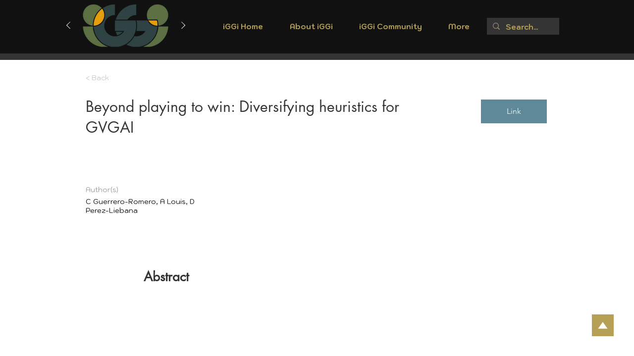

--- FILE ---
content_type: text/html; charset=UTF-8
request_url: https://www.iggi-phd.org/publications/beyond-playing-to-win%3A-diversifying-heuristics-for-gvgai
body_size: 172621
content:
<!DOCTYPE html>
<html lang="en">
<head>
  
  <!-- SEO Tags -->
  <title>Beyond playing to win: Diversifying heuristics for GVGAI</title>
  <link rel="canonical" href="https://www.iggi-phd.org/publications/beyond-playing-to-win%3A-diversifying-heuristics-for-gvgai"/>
  <meta name="robots" content="index"/>
  <meta property="og:title" content="Beyond playing to win: Diversifying heuristics for GVGAI"/>
  <meta property="og:url" content="https://www.iggi-phd.org/publications/beyond-playing-to-win%3A-diversifying-heuristics-for-gvgai"/>
  <meta property="og:site_name" content="iGGi PhD"/>
  <meta property="og:type" content="website"/>
  <script type="application/ld+json">{}</script>
  <script type="application/ld+json">{}</script>
  <meta name="google-site-verification" content="V4ZgXq9TtO53GulvXOT97HmZQuCpuOcBe9bueP-wfjA"/>
  <meta name="twitter:card" content="summary_large_image"/>
  <meta name="twitter:title" content="Beyond playing to win: Diversifying heuristics for GVGAI"/>

  
  <meta charset='utf-8'>
  <meta name="viewport" content="width=device-width, initial-scale=1" id="wixDesktopViewport" />
  <meta http-equiv="X-UA-Compatible" content="IE=edge">
  <meta name="generator" content="Wix.com Website Builder"/>

  <link rel="icon" sizes="192x192" href="https://static.wixstatic.com/media/a3d5c3_29f1252c52e4440fbbd30d373a1ba4ea%7Emv2.png/v1/fill/w_192%2Ch_192%2Clg_1%2Cusm_0.66_1.00_0.01/a3d5c3_29f1252c52e4440fbbd30d373a1ba4ea%7Emv2.png" type="image/png"/>
  <link rel="shortcut icon" href="https://static.wixstatic.com/media/a3d5c3_29f1252c52e4440fbbd30d373a1ba4ea%7Emv2.png/v1/fill/w_192%2Ch_192%2Clg_1%2Cusm_0.66_1.00_0.01/a3d5c3_29f1252c52e4440fbbd30d373a1ba4ea%7Emv2.png" type="image/png"/>
  <link rel="apple-touch-icon" href="https://static.wixstatic.com/media/a3d5c3_29f1252c52e4440fbbd30d373a1ba4ea%7Emv2.png/v1/fill/w_180%2Ch_180%2Clg_1%2Cusm_0.66_1.00_0.01/a3d5c3_29f1252c52e4440fbbd30d373a1ba4ea%7Emv2.png" type="image/png"/>

  <!-- Safari Pinned Tab Icon -->
  <!-- <link rel="mask-icon" href="https://static.wixstatic.com/media/a3d5c3_29f1252c52e4440fbbd30d373a1ba4ea%7Emv2.png/v1/fill/w_192%2Ch_192%2Clg_1%2Cusm_0.66_1.00_0.01/a3d5c3_29f1252c52e4440fbbd30d373a1ba4ea%7Emv2.png"> -->

  <!-- Original trials -->
  


  <!-- Segmenter Polyfill -->
  <script>
    if (!window.Intl || !window.Intl.Segmenter) {
      (function() {
        var script = document.createElement('script');
        script.src = 'https://static.parastorage.com/unpkg/@formatjs/intl-segmenter@11.7.10/polyfill.iife.js';
        document.head.appendChild(script);
      })();
    }
  </script>

  <!-- Legacy Polyfills -->
  <script nomodule="" src="https://static.parastorage.com/unpkg/core-js-bundle@3.2.1/minified.js"></script>
  <script nomodule="" src="https://static.parastorage.com/unpkg/focus-within-polyfill@5.0.9/dist/focus-within-polyfill.js"></script>

  <!-- Performance API Polyfills -->
  <script>
  (function () {
    var noop = function noop() {};
    if ("performance" in window === false) {
      window.performance = {};
    }
    window.performance.mark = performance.mark || noop;
    window.performance.measure = performance.measure || noop;
    if ("now" in window.performance === false) {
      var nowOffset = Date.now();
      if (performance.timing && performance.timing.navigationStart) {
        nowOffset = performance.timing.navigationStart;
      }
      window.performance.now = function now() {
        return Date.now() - nowOffset;
      };
    }
  })();
  </script>

  <!-- Globals Definitions -->
  <script>
    (function () {
      var now = Date.now()
      window.initialTimestamps = {
        initialTimestamp: now,
        initialRequestTimestamp: Math.round(performance.timeOrigin ? performance.timeOrigin : now - performance.now())
      }

      window.thunderboltTag = "libs-releases-GA-local"
      window.thunderboltVersion = "1.16780.0"
    })();
  </script>

  <!-- Essential Viewer Model -->
  <script type="application/json" id="wix-essential-viewer-model">{"fleetConfig":{"fleetName":"thunderbolt-seo-renderer","type":"GA","code":0},"mode":{"qa":false,"enableTestApi":false,"debug":false,"ssrIndicator":false,"ssrOnly":false,"siteAssetsFallback":"enable","versionIndicator":false},"componentsLibrariesTopology":[{"artifactId":"editor-elements","namespace":"wixui","url":"https:\/\/static.parastorage.com\/services\/editor-elements\/1.14853.0"},{"artifactId":"editor-elements","namespace":"dsgnsys","url":"https:\/\/static.parastorage.com\/services\/editor-elements\/1.14853.0"}],"siteFeaturesConfigs":{"sessionManager":{"isRunningInDifferentSiteContext":false}},"language":{"userLanguage":"en"},"siteAssets":{"clientTopology":{"mediaRootUrl":"https:\/\/static.wixstatic.com","staticMediaUrl":"https:\/\/static.wixstatic.com\/media","moduleRepoUrl":"https:\/\/static.parastorage.com\/unpkg","fileRepoUrl":"https:\/\/static.parastorage.com\/services","viewerAppsUrl":"https:\/\/viewer-apps.parastorage.com","viewerAssetsUrl":"https:\/\/viewer-assets.parastorage.com","siteAssetsUrl":"https:\/\/siteassets.parastorage.com","pageJsonServerUrls":["https:\/\/pages.parastorage.com","https:\/\/staticorigin.wixstatic.com","https:\/\/www.iggi-phd.org","https:\/\/fallback.wix.com\/wix-html-editor-pages-webapp\/page"],"pathOfTBModulesInFileRepoForFallback":"wix-thunderbolt\/dist\/"}},"siteFeatures":["accessibility","appMonitoring","assetsLoader","businessLogger","captcha","clickHandlerRegistrar","codeEmbed","commonConfig","componentsLoader","componentsRegistry","consentPolicy","cyclicTabbing","domSelectors","dynamicPages","environmentWixCodeSdk","environment","lightbox","locationWixCodeSdk","mpaNavigation","navigationManager","navigationPhases","ooi","pages","panorama","renderer","reporter","routerFetch","router","scrollRestoration","seoWixCodeSdk","seo","sessionManager","siteMembersWixCodeSdk","siteMembers","siteScrollBlocker","siteWixCodeSdk","speculationRules","ssrCache","stores","structureApi","thunderboltInitializer","tpaCommons","translations","usedPlatformApis","warmupData","windowMessageRegistrar","windowWixCodeSdk","wixCustomElementComponent","wixEmbedsApi","componentsReact","platform"],"site":{"externalBaseUrl":"https:\/\/www.iggi-phd.org","isSEO":true},"media":{"staticMediaUrl":"https:\/\/static.wixstatic.com\/media","mediaRootUrl":"https:\/\/static.wixstatic.com\/","staticVideoUrl":"https:\/\/video.wixstatic.com\/"},"requestUrl":"https:\/\/www.iggi-phd.org\/publications\/beyond-playing-to-win%3A-diversifying-heuristics-for-gvgai","rollout":{"siteAssetsVersionsRollout":false,"isDACRollout":0,"isTBRollout":false},"commonConfig":{"brand":"wix","host":"VIEWER","bsi":"","consentPolicy":{},"consentPolicyHeader":{},"siteRevision":"1447","renderingFlow":"NONE","language":"en","locale":"en-gb"},"interactionSampleRatio":0.01,"dynamicModelUrl":"https:\/\/www.iggi-phd.org\/_api\/v2\/dynamicmodel","accessTokensUrl":"https:\/\/www.iggi-phd.org\/_api\/v1\/access-tokens","isExcludedFromSecurityExperiments":false,"experiments":{"specs.thunderbolt.hardenFetchAndXHR":true,"specs.thunderbolt.securityExperiments":true}}</script>
  <script>window.viewerModel = JSON.parse(document.getElementById('wix-essential-viewer-model').textContent)</script>

  <script>
    window.commonConfig = viewerModel.commonConfig
  </script>

  
  <!-- BEGIN handleAccessTokens bundle -->

  <script data-url="https://static.parastorage.com/services/wix-thunderbolt/dist/handleAccessTokens.inline.4f2f9a53.bundle.min.js">(()=>{"use strict";function e(e){let{context:o,property:r,value:n,enumerable:i=!0}=e,c=e.get,l=e.set;if(!r||void 0===n&&!c&&!l)return new Error("property and value are required");let a=o||globalThis,s=a?.[r],u={};if(void 0!==n)u.value=n;else{if(c){let e=t(c);e&&(u.get=e)}if(l){let e=t(l);e&&(u.set=e)}}let p={...u,enumerable:i||!1,configurable:!1};void 0!==n&&(p.writable=!1);try{Object.defineProperty(a,r,p)}catch(e){return e instanceof TypeError?s:e}return s}function t(e,t){return"function"==typeof e?e:!0===e?.async&&"function"==typeof e.func?t?async function(t){return e.func(t)}:async function(){return e.func()}:"function"==typeof e?.func?e.func:void 0}try{e({property:"strictDefine",value:e})}catch{}try{e({property:"defineStrictObject",value:r})}catch{}try{e({property:"defineStrictMethod",value:n})}catch{}var o=["toString","toLocaleString","valueOf","constructor","prototype"];function r(t){let{context:n,property:c,propertiesToExclude:l=[],skipPrototype:a=!1,hardenPrototypePropertiesToExclude:s=[]}=t;if(!c)return new Error("property is required");let u=(n||globalThis)[c],p={},f=i(n,c);u&&("object"==typeof u||"function"==typeof u)&&Reflect.ownKeys(u).forEach(t=>{if(!l.includes(t)&&!o.includes(t)){let o=i(u,t);if(o&&(o.writable||o.configurable)){let{value:r,get:n,set:i,enumerable:c=!1}=o,l={};void 0!==r?l.value=r:n?l.get=n:i&&(l.set=i);try{let o=e({context:u,property:t,...l,enumerable:c});p[t]=o}catch(e){if(!(e instanceof TypeError))throw e;try{p[t]=o.value||o.get||o.set}catch{}}}}});let d={originalObject:u,originalProperties:p};if(!a&&void 0!==u?.prototype){let e=r({context:u,property:"prototype",propertiesToExclude:s,skipPrototype:!0});e instanceof Error||(d.originalPrototype=e?.originalObject,d.originalPrototypeProperties=e?.originalProperties)}return e({context:n,property:c,value:u,enumerable:f?.enumerable}),d}function n(t,o){let r=(o||globalThis)[t],n=i(o||globalThis,t);return r&&n&&(n.writable||n.configurable)?(Object.freeze(r),e({context:globalThis,property:t,value:r})):r}function i(e,t){if(e&&t)try{return Reflect.getOwnPropertyDescriptor(e,t)}catch{return}}function c(e){if("string"!=typeof e)return e;try{return decodeURIComponent(e).toLowerCase().trim()}catch{return e.toLowerCase().trim()}}function l(e,t){let o="";if("string"==typeof e)o=e.split("=")[0]?.trim()||"";else{if(!e||"string"!=typeof e.name)return!1;o=e.name}return t.has(c(o)||"")}function a(e,t){let o;return o="string"==typeof e?e.split(";").map(e=>e.trim()).filter(e=>e.length>0):e||[],o.filter(e=>!l(e,t))}var s=null;function u(){return null===s&&(s=typeof Document>"u"?void 0:Object.getOwnPropertyDescriptor(Document.prototype,"cookie")),s}function p(t,o){if(!globalThis?.cookieStore)return;let r=globalThis.cookieStore.get.bind(globalThis.cookieStore),n=globalThis.cookieStore.getAll.bind(globalThis.cookieStore),i=globalThis.cookieStore.set.bind(globalThis.cookieStore),c=globalThis.cookieStore.delete.bind(globalThis.cookieStore);return e({context:globalThis.CookieStore.prototype,property:"get",value:async function(e){return l(("string"==typeof e?e:e.name)||"",t)?null:r.call(this,e)},enumerable:!0}),e({context:globalThis.CookieStore.prototype,property:"getAll",value:async function(){return a(await n.apply(this,Array.from(arguments)),t)},enumerable:!0}),e({context:globalThis.CookieStore.prototype,property:"set",value:async function(){let e=Array.from(arguments);if(!l(1===e.length?e[0].name:e[0],t))return i.apply(this,e);o&&console.warn(o)},enumerable:!0}),e({context:globalThis.CookieStore.prototype,property:"delete",value:async function(){let e=Array.from(arguments);if(!l(1===e.length?e[0].name:e[0],t))return c.apply(this,e)},enumerable:!0}),e({context:globalThis.cookieStore,property:"prototype",value:globalThis.CookieStore.prototype,enumerable:!1}),e({context:globalThis,property:"cookieStore",value:globalThis.cookieStore,enumerable:!0}),{get:r,getAll:n,set:i,delete:c}}var f=["TextEncoder","TextDecoder","XMLHttpRequestEventTarget","EventTarget","URL","JSON","Reflect","Object","Array","Map","Set","WeakMap","WeakSet","Promise","Symbol","Error"],d=["addEventListener","removeEventListener","dispatchEvent","encodeURI","encodeURIComponent","decodeURI","decodeURIComponent"];const y=(e,t)=>{try{const o=t?t.get.call(document):document.cookie;return o.split(";").map(e=>e.trim()).filter(t=>t?.startsWith(e))[0]?.split("=")[1]}catch(e){return""}},g=(e="",t="",o="/")=>`${e}=; ${t?`domain=${t};`:""} max-age=0; path=${o}; expires=Thu, 01 Jan 1970 00:00:01 GMT`;function m(){(function(){if("undefined"!=typeof window){const e=performance.getEntriesByType("navigation")[0];return"back_forward"===(e?.type||"")}return!1})()&&function(){const{counter:e}=function(){const e=b("getItem");if(e){const[t,o]=e.split("-"),r=o?parseInt(o,10):0;if(r>=3){const e=t?Number(t):0;if(Date.now()-e>6e4)return{counter:0}}return{counter:r}}return{counter:0}}();e<3?(!function(e=1){b("setItem",`${Date.now()}-${e}`)}(e+1),window.location.reload()):console.error("ATS: Max reload attempts reached")}()}function b(e,t){try{return sessionStorage[e]("reload",t||"")}catch(e){console.error("ATS: Error calling sessionStorage:",e)}}const h="client-session-bind",v="sec-fetch-unsupported",{experiments:w}=window.viewerModel,T=[h,"client-binding",v,"svSession","smSession","server-session-bind","wixSession2","wixSession3"].map(e=>e.toLowerCase()),{cookie:S}=function(t,o){let r=new Set(t);return e({context:document,property:"cookie",set:{func:e=>function(e,t,o,r){let n=u(),i=c(t.split(";")[0]||"")||"";[...o].every(e=>!i.startsWith(e.toLowerCase()))&&n?.set?n.set.call(e,t):r&&console.warn(r)}(document,e,r,o)},get:{func:()=>function(e,t){let o=u();if(!o?.get)throw new Error("Cookie descriptor or getter not available");return a(o.get.call(e),t).join("; ")}(document,r)},enumerable:!0}),{cookieStore:p(r,o),cookie:u()}}(T),k="tbReady",x="security_overrideGlobals",{experiments:E,siteFeaturesConfigs:C,accessTokensUrl:P}=window.viewerModel,R=P,M={},O=(()=>{const e=y(h,S);if(w["specs.thunderbolt.browserCacheReload"]){y(v,S)||e?b("removeItem"):m()}return(()=>{const e=g(h),t=g(h,location.hostname);S.set.call(document,e),S.set.call(document,t)})(),e})();O&&(M["client-binding"]=O);const D=fetch;addEventListener(k,function e(t){const{logger:o}=t.detail;try{window.tb.init({fetch:D,fetchHeaders:M})}catch(e){const t=new Error("TB003");o.meter(`${x}_${t.message}`,{paramsOverrides:{errorType:x,eventString:t.message}}),window?.viewerModel?.mode.debug&&console.error(e)}finally{removeEventListener(k,e)}}),E["specs.thunderbolt.hardenFetchAndXHR"]||(window.fetchDynamicModel=()=>C.sessionManager.isRunningInDifferentSiteContext?Promise.resolve({}):fetch(R,{credentials:"same-origin",headers:M}).then(function(e){if(!e.ok)throw new Error(`[${e.status}]${e.statusText}`);return e.json()}),window.dynamicModelPromise=window.fetchDynamicModel())})();
//# sourceMappingURL=https://static.parastorage.com/services/wix-thunderbolt/dist/handleAccessTokens.inline.4f2f9a53.bundle.min.js.map</script>

<!-- END handleAccessTokens bundle -->

<!-- BEGIN overrideGlobals bundle -->

<script data-url="https://static.parastorage.com/services/wix-thunderbolt/dist/overrideGlobals.inline.ec13bfcf.bundle.min.js">(()=>{"use strict";function e(e){let{context:r,property:o,value:n,enumerable:i=!0}=e,c=e.get,a=e.set;if(!o||void 0===n&&!c&&!a)return new Error("property and value are required");let l=r||globalThis,u=l?.[o],s={};if(void 0!==n)s.value=n;else{if(c){let e=t(c);e&&(s.get=e)}if(a){let e=t(a);e&&(s.set=e)}}let p={...s,enumerable:i||!1,configurable:!1};void 0!==n&&(p.writable=!1);try{Object.defineProperty(l,o,p)}catch(e){return e instanceof TypeError?u:e}return u}function t(e,t){return"function"==typeof e?e:!0===e?.async&&"function"==typeof e.func?t?async function(t){return e.func(t)}:async function(){return e.func()}:"function"==typeof e?.func?e.func:void 0}try{e({property:"strictDefine",value:e})}catch{}try{e({property:"defineStrictObject",value:o})}catch{}try{e({property:"defineStrictMethod",value:n})}catch{}var r=["toString","toLocaleString","valueOf","constructor","prototype"];function o(t){let{context:n,property:c,propertiesToExclude:a=[],skipPrototype:l=!1,hardenPrototypePropertiesToExclude:u=[]}=t;if(!c)return new Error("property is required");let s=(n||globalThis)[c],p={},f=i(n,c);s&&("object"==typeof s||"function"==typeof s)&&Reflect.ownKeys(s).forEach(t=>{if(!a.includes(t)&&!r.includes(t)){let r=i(s,t);if(r&&(r.writable||r.configurable)){let{value:o,get:n,set:i,enumerable:c=!1}=r,a={};void 0!==o?a.value=o:n?a.get=n:i&&(a.set=i);try{let r=e({context:s,property:t,...a,enumerable:c});p[t]=r}catch(e){if(!(e instanceof TypeError))throw e;try{p[t]=r.value||r.get||r.set}catch{}}}}});let d={originalObject:s,originalProperties:p};if(!l&&void 0!==s?.prototype){let e=o({context:s,property:"prototype",propertiesToExclude:u,skipPrototype:!0});e instanceof Error||(d.originalPrototype=e?.originalObject,d.originalPrototypeProperties=e?.originalProperties)}return e({context:n,property:c,value:s,enumerable:f?.enumerable}),d}function n(t,r){let o=(r||globalThis)[t],n=i(r||globalThis,t);return o&&n&&(n.writable||n.configurable)?(Object.freeze(o),e({context:globalThis,property:t,value:o})):o}function i(e,t){if(e&&t)try{return Reflect.getOwnPropertyDescriptor(e,t)}catch{return}}function c(e){if("string"!=typeof e)return e;try{return decodeURIComponent(e).toLowerCase().trim()}catch{return e.toLowerCase().trim()}}function a(e,t){return e instanceof Headers?e.forEach((r,o)=>{l(o,t)||e.delete(o)}):Object.keys(e).forEach(r=>{l(r,t)||delete e[r]}),e}function l(e,t){return!t.has(c(e)||"")}function u(e,t){let r=!0,o=function(e){let t,r;if(globalThis.Request&&e instanceof Request)t=e.url;else{if("function"!=typeof e?.toString)throw new Error("Unsupported type for url");t=e.toString()}try{return new URL(t).pathname}catch{return r=t.replace(/#.+/gi,"").split("?").shift(),r.startsWith("/")?r:`/${r}`}}(e),n=c(o);return n&&t.some(e=>n.includes(e))&&(r=!1),r}function s(t,r,o){let n=fetch,i=XMLHttpRequest,c=new Set(r);function s(){let e=new i,r=e.open,n=e.setRequestHeader;return e.open=function(){let n=Array.from(arguments),i=n[1];if(n.length<2||u(i,t))return r.apply(e,n);throw new Error(o||`Request not allowed for path ${i}`)},e.setRequestHeader=function(t,r){l(decodeURIComponent(t),c)&&n.call(e,t,r)},e}return e({property:"fetch",value:function(){let e=function(e,t){return globalThis.Request&&e[0]instanceof Request&&e[0]?.headers?a(e[0].headers,t):e[1]?.headers&&a(e[1].headers,t),e}(arguments,c);return u(arguments[0],t)?n.apply(globalThis,Array.from(e)):new Promise((e,t)=>{t(new Error(o||`Request not allowed for path ${arguments[0]}`))})},enumerable:!0}),e({property:"XMLHttpRequest",value:s,enumerable:!0}),Object.keys(i).forEach(e=>{s[e]=i[e]}),{fetch:n,XMLHttpRequest:i}}var p=["TextEncoder","TextDecoder","XMLHttpRequestEventTarget","EventTarget","URL","JSON","Reflect","Object","Array","Map","Set","WeakMap","WeakSet","Promise","Symbol","Error"],f=["addEventListener","removeEventListener","dispatchEvent","encodeURI","encodeURIComponent","decodeURI","decodeURIComponent"];const d=function(){let t=globalThis.open,r=document.open;function o(e,r,o){let n="string"!=typeof e,i=t.call(window,e,r,o);return n||e&&function(e){return e.startsWith("//")&&/(?:[a-z0-9](?:[a-z0-9-]{0,61}[a-z0-9])?\.)+[a-z0-9][a-z0-9-]{0,61}[a-z0-9]/g.test(`${location.protocol}:${e}`)&&(e=`${location.protocol}${e}`),!e.startsWith("http")||new URL(e).hostname===location.hostname}(e)?{}:i}return e({property:"open",value:o,context:globalThis,enumerable:!0}),e({property:"open",value:function(e,t,n){return e?o(e,t,n):r.call(document,e||"",t||"",n||"")},context:document,enumerable:!0}),{open:t,documentOpen:r}},y=function(){let t=document.createElement,r=Element.prototype.setAttribute,o=Element.prototype.setAttributeNS;return e({property:"createElement",context:document,value:function(n,i){let a=t.call(document,n,i);if("iframe"===c(n)){e({property:"srcdoc",context:a,get:()=>"",set:()=>{console.warn("`srcdoc` is not allowed in iframe elements.")}});let t=function(e,t){"srcdoc"!==e.toLowerCase()?r.call(a,e,t):console.warn("`srcdoc` attribute is not allowed to be set.")},n=function(e,t,r){"srcdoc"!==t.toLowerCase()?o.call(a,e,t,r):console.warn("`srcdoc` attribute is not allowed to be set.")};a.setAttribute=t,a.setAttributeNS=n}return a},enumerable:!0}),{createElement:t,setAttribute:r,setAttributeNS:o}},m=["client-binding"],b=["/_api/v1/access-tokens","/_api/v2/dynamicmodel","/_api/one-app-session-web/v3/businesses"],h=function(){let t=setTimeout,r=setInterval;return o("setTimeout",0,globalThis),o("setInterval",0,globalThis),{setTimeout:t,setInterval:r};function o(t,r,o){let n=o||globalThis,i=n[t];if(!i||"function"!=typeof i)throw new Error(`Function ${t} not found or is not a function`);e({property:t,value:function(){let e=Array.from(arguments);if("string"!=typeof e[r])return i.apply(n,e);console.warn(`Calling ${t} with a String Argument at index ${r} is not allowed`)},context:o,enumerable:!0})}},v=function(){if(navigator&&"serviceWorker"in navigator){let t=navigator.serviceWorker.register;return e({context:navigator.serviceWorker,property:"register",value:function(){console.log("Service worker registration is not allowed")},enumerable:!0}),{register:t}}return{}};performance.mark("overrideGlobals started");const{isExcludedFromSecurityExperiments:g,experiments:w}=window.viewerModel,E=!g&&w["specs.thunderbolt.securityExperiments"];try{d(),E&&y(),w["specs.thunderbolt.hardenFetchAndXHR"]&&E&&s(b,m),v(),(e=>{let t=[],r=[];r=r.concat(["TextEncoder","TextDecoder"]),e&&(r=r.concat(["XMLHttpRequestEventTarget","EventTarget"])),r=r.concat(["URL","JSON"]),e&&(t=t.concat(["addEventListener","removeEventListener"])),t=t.concat(["encodeURI","encodeURIComponent","decodeURI","decodeURIComponent"]),r=r.concat(["String","Number"]),e&&r.push("Object"),r=r.concat(["Reflect"]),t.forEach(e=>{n(e),["addEventListener","removeEventListener"].includes(e)&&n(e,document)}),r.forEach(e=>{o({property:e})})})(E),E&&h()}catch(e){window?.viewerModel?.mode.debug&&console.error(e);const t=new Error("TB006");window.fedops?.reportError(t,"security_overrideGlobals"),window.Sentry?window.Sentry.captureException(t):globalThis.defineStrictProperty("sentryBuffer",[t],window,!1)}performance.mark("overrideGlobals ended")})();
//# sourceMappingURL=https://static.parastorage.com/services/wix-thunderbolt/dist/overrideGlobals.inline.ec13bfcf.bundle.min.js.map</script>

<!-- END overrideGlobals bundle -->


  
  <script>
    window.commonConfig = viewerModel.commonConfig

	
  </script>

  <!-- Initial CSS -->
  <style data-url="https://static.parastorage.com/services/wix-thunderbolt/dist/main.347af09f.min.css">@keyframes slide-horizontal-new{0%{transform:translateX(100%)}}@keyframes slide-horizontal-old{80%{opacity:1}to{opacity:0;transform:translateX(-100%)}}@keyframes slide-vertical-new{0%{transform:translateY(-100%)}}@keyframes slide-vertical-old{80%{opacity:1}to{opacity:0;transform:translateY(100%)}}@keyframes out-in-new{0%{opacity:0}}@keyframes out-in-old{to{opacity:0}}:root:active-view-transition{view-transition-name:none}::view-transition{pointer-events:none}:root:active-view-transition::view-transition-new(page-group),:root:active-view-transition::view-transition-old(page-group){animation-duration:.6s;cursor:wait;pointer-events:all}:root:active-view-transition-type(SlideHorizontal)::view-transition-old(page-group){animation:slide-horizontal-old .6s cubic-bezier(.83,0,.17,1) forwards;mix-blend-mode:normal}:root:active-view-transition-type(SlideHorizontal)::view-transition-new(page-group){animation:slide-horizontal-new .6s cubic-bezier(.83,0,.17,1) backwards;mix-blend-mode:normal}:root:active-view-transition-type(SlideVertical)::view-transition-old(page-group){animation:slide-vertical-old .6s cubic-bezier(.83,0,.17,1) forwards;mix-blend-mode:normal}:root:active-view-transition-type(SlideVertical)::view-transition-new(page-group){animation:slide-vertical-new .6s cubic-bezier(.83,0,.17,1) backwards;mix-blend-mode:normal}:root:active-view-transition-type(OutIn)::view-transition-old(page-group){animation:out-in-old .35s cubic-bezier(.22,1,.36,1) forwards}:root:active-view-transition-type(OutIn)::view-transition-new(page-group){animation:out-in-new .35s cubic-bezier(.64,0,.78,0) .35s backwards}@media(prefers-reduced-motion:reduce){::view-transition-group(*),::view-transition-new(*),::view-transition-old(*){animation:none!important}}body,html{background:transparent;border:0;margin:0;outline:0;padding:0;vertical-align:baseline}body{--scrollbar-width:0px;font-family:Arial,Helvetica,sans-serif;font-size:10px}body,html{height:100%}body{overflow-x:auto;overflow-y:scroll}body:not(.responsive) #site-root{min-width:var(--site-width);width:100%}body:not([data-js-loaded]) [data-hide-prejs]{visibility:hidden}interact-element{display:contents}#SITE_CONTAINER{position:relative}:root{--one-unit:1vw;--section-max-width:9999px;--spx-stopper-max:9999px;--spx-stopper-min:0px;--browser-zoom:1}@supports(-webkit-appearance:none) and (stroke-color:transparent){:root{--safari-sticky-fix:opacity;--experimental-safari-sticky-fix:translateZ(0)}}@supports(container-type:inline-size){:root{--one-unit:1cqw}}[id^=oldHoverBox-]{mix-blend-mode:plus-lighter;transition:opacity .5s ease,visibility .5s ease}[data-mesh-id$=inlineContent-gridContainer]:has(>[id^=oldHoverBox-]){isolation:isolate}</style>
<style data-url="https://static.parastorage.com/services/wix-thunderbolt/dist/main.renderer.9cb0985f.min.css">a,abbr,acronym,address,applet,b,big,blockquote,button,caption,center,cite,code,dd,del,dfn,div,dl,dt,em,fieldset,font,footer,form,h1,h2,h3,h4,h5,h6,header,i,iframe,img,ins,kbd,label,legend,li,nav,object,ol,p,pre,q,s,samp,section,small,span,strike,strong,sub,sup,table,tbody,td,tfoot,th,thead,title,tr,tt,u,ul,var{background:transparent;border:0;margin:0;outline:0;padding:0;vertical-align:baseline}input,select,textarea{box-sizing:border-box;font-family:Helvetica,Arial,sans-serif}ol,ul{list-style:none}blockquote,q{quotes:none}ins{text-decoration:none}del{text-decoration:line-through}table{border-collapse:collapse;border-spacing:0}a{cursor:pointer;text-decoration:none}.testStyles{overflow-y:hidden}.reset-button{-webkit-appearance:none;background:none;border:0;color:inherit;font:inherit;line-height:normal;outline:0;overflow:visible;padding:0;-webkit-user-select:none;-moz-user-select:none;-ms-user-select:none}:focus{outline:none}body.device-mobile-optimized:not(.disable-site-overflow){overflow-x:hidden;overflow-y:scroll}body.device-mobile-optimized:not(.responsive) #SITE_CONTAINER{margin-left:auto;margin-right:auto;overflow-x:visible;position:relative;width:320px}body.device-mobile-optimized:not(.responsive):not(.blockSiteScrolling) #SITE_CONTAINER{margin-top:0}body.device-mobile-optimized>*{max-width:100%!important}body.device-mobile-optimized #site-root{overflow-x:hidden;overflow-y:hidden}@supports(overflow:clip){body.device-mobile-optimized #site-root{overflow-x:clip;overflow-y:clip}}body.device-mobile-non-optimized #SITE_CONTAINER #site-root{overflow-x:clip;overflow-y:clip}body.device-mobile-non-optimized.fullScreenMode{background-color:#5f6360}body.device-mobile-non-optimized.fullScreenMode #MOBILE_ACTIONS_MENU,body.device-mobile-non-optimized.fullScreenMode #SITE_BACKGROUND,body.device-mobile-non-optimized.fullScreenMode #site-root,body.fullScreenMode #WIX_ADS{visibility:hidden}body.fullScreenMode{overflow-x:hidden!important;overflow-y:hidden!important}body.fullScreenMode.device-mobile-optimized #TINY_MENU{opacity:0;pointer-events:none}body.fullScreenMode-scrollable.device-mobile-optimized{overflow-x:hidden!important;overflow-y:auto!important}body.fullScreenMode-scrollable.device-mobile-optimized #masterPage,body.fullScreenMode-scrollable.device-mobile-optimized #site-root{overflow-x:hidden!important;overflow-y:hidden!important}body.fullScreenMode-scrollable.device-mobile-optimized #SITE_BACKGROUND,body.fullScreenMode-scrollable.device-mobile-optimized #masterPage{height:auto!important}body.fullScreenMode-scrollable.device-mobile-optimized #masterPage.mesh-layout{height:0!important}body.blockSiteScrolling,body.siteScrollingBlocked{position:fixed;width:100%}body.blockSiteScrolling #SITE_CONTAINER{margin-top:calc(var(--blocked-site-scroll-margin-top)*-1)}#site-root{margin:0 auto;min-height:100%;position:relative;top:var(--wix-ads-height)}#site-root img:not([src]){visibility:hidden}#site-root svg img:not([src]){visibility:visible}.auto-generated-link{color:inherit}#SCROLL_TO_BOTTOM,#SCROLL_TO_TOP{height:0}.has-click-trigger{cursor:pointer}.fullScreenOverlay{bottom:0;display:flex;justify-content:center;left:0;overflow-y:hidden;position:fixed;right:0;top:-60px;z-index:1005}.fullScreenOverlay>.fullScreenOverlayContent{bottom:0;left:0;margin:0 auto;overflow:hidden;position:absolute;right:0;top:60px;transform:translateZ(0)}[data-mesh-id$=centeredContent],[data-mesh-id$=form],[data-mesh-id$=inlineContent]{pointer-events:none;position:relative}[data-mesh-id$=-gridWrapper],[data-mesh-id$=-rotated-wrapper]{pointer-events:none}[data-mesh-id$=-gridContainer]>*,[data-mesh-id$=-rotated-wrapper]>*,[data-mesh-id$=inlineContent]>:not([data-mesh-id$=-gridContainer]){pointer-events:auto}.device-mobile-optimized #masterPage.mesh-layout #SOSP_CONTAINER_CUSTOM_ID{grid-area:2/1/3/2;-ms-grid-row:2;position:relative}#masterPage.mesh-layout{-ms-grid-rows:max-content max-content min-content max-content;-ms-grid-columns:100%;align-items:start;display:-ms-grid;display:grid;grid-template-columns:100%;grid-template-rows:max-content max-content min-content max-content;justify-content:stretch}#masterPage.mesh-layout #PAGES_CONTAINER,#masterPage.mesh-layout #SITE_FOOTER-placeholder,#masterPage.mesh-layout #SITE_FOOTER_WRAPPER,#masterPage.mesh-layout #SITE_HEADER-placeholder,#masterPage.mesh-layout #SITE_HEADER_WRAPPER,#masterPage.mesh-layout #SOSP_CONTAINER_CUSTOM_ID[data-state~=mobileView],#masterPage.mesh-layout #soapAfterPagesContainer,#masterPage.mesh-layout #soapBeforePagesContainer{-ms-grid-row-align:start;-ms-grid-column-align:start;-ms-grid-column:1}#masterPage.mesh-layout #SITE_HEADER-placeholder,#masterPage.mesh-layout #SITE_HEADER_WRAPPER{grid-area:1/1/2/2;-ms-grid-row:1}#masterPage.mesh-layout #PAGES_CONTAINER,#masterPage.mesh-layout #soapAfterPagesContainer,#masterPage.mesh-layout #soapBeforePagesContainer{grid-area:3/1/4/2;-ms-grid-row:3}#masterPage.mesh-layout #soapAfterPagesContainer,#masterPage.mesh-layout #soapBeforePagesContainer{width:100%}#masterPage.mesh-layout #PAGES_CONTAINER{align-self:stretch}#masterPage.mesh-layout main#PAGES_CONTAINER{display:block}#masterPage.mesh-layout #SITE_FOOTER-placeholder,#masterPage.mesh-layout #SITE_FOOTER_WRAPPER{grid-area:4/1/5/2;-ms-grid-row:4}#masterPage.mesh-layout #SITE_PAGES,#masterPage.mesh-layout [data-mesh-id=PAGES_CONTAINERcenteredContent],#masterPage.mesh-layout [data-mesh-id=PAGES_CONTAINERinlineContent]{height:100%}#masterPage.mesh-layout.desktop>*{width:100%}#masterPage.mesh-layout #PAGES_CONTAINER,#masterPage.mesh-layout #SITE_FOOTER,#masterPage.mesh-layout #SITE_FOOTER_WRAPPER,#masterPage.mesh-layout #SITE_HEADER,#masterPage.mesh-layout #SITE_HEADER_WRAPPER,#masterPage.mesh-layout #SITE_PAGES,#masterPage.mesh-layout #masterPageinlineContent{position:relative}#masterPage.mesh-layout #SITE_HEADER{grid-area:1/1/2/2}#masterPage.mesh-layout #SITE_FOOTER{grid-area:4/1/5/2}#masterPage.mesh-layout.overflow-x-clip #SITE_FOOTER,#masterPage.mesh-layout.overflow-x-clip #SITE_HEADER{overflow-x:clip}[data-z-counter]{z-index:0}[data-z-counter="0"]{z-index:auto}.wixSiteProperties{-webkit-font-smoothing:antialiased;-moz-osx-font-smoothing:grayscale}:root{--wst-button-color-fill-primary:rgb(var(--color_48));--wst-button-color-border-primary:rgb(var(--color_49));--wst-button-color-text-primary:rgb(var(--color_50));--wst-button-color-fill-primary-hover:rgb(var(--color_51));--wst-button-color-border-primary-hover:rgb(var(--color_52));--wst-button-color-text-primary-hover:rgb(var(--color_53));--wst-button-color-fill-primary-disabled:rgb(var(--color_54));--wst-button-color-border-primary-disabled:rgb(var(--color_55));--wst-button-color-text-primary-disabled:rgb(var(--color_56));--wst-button-color-fill-secondary:rgb(var(--color_57));--wst-button-color-border-secondary:rgb(var(--color_58));--wst-button-color-text-secondary:rgb(var(--color_59));--wst-button-color-fill-secondary-hover:rgb(var(--color_60));--wst-button-color-border-secondary-hover:rgb(var(--color_61));--wst-button-color-text-secondary-hover:rgb(var(--color_62));--wst-button-color-fill-secondary-disabled:rgb(var(--color_63));--wst-button-color-border-secondary-disabled:rgb(var(--color_64));--wst-button-color-text-secondary-disabled:rgb(var(--color_65));--wst-color-fill-base-1:rgb(var(--color_36));--wst-color-fill-base-2:rgb(var(--color_37));--wst-color-fill-base-shade-1:rgb(var(--color_38));--wst-color-fill-base-shade-2:rgb(var(--color_39));--wst-color-fill-base-shade-3:rgb(var(--color_40));--wst-color-fill-accent-1:rgb(var(--color_41));--wst-color-fill-accent-2:rgb(var(--color_42));--wst-color-fill-accent-3:rgb(var(--color_43));--wst-color-fill-accent-4:rgb(var(--color_44));--wst-color-fill-background-primary:rgb(var(--color_11));--wst-color-fill-background-secondary:rgb(var(--color_12));--wst-color-text-primary:rgb(var(--color_15));--wst-color-text-secondary:rgb(var(--color_14));--wst-color-action:rgb(var(--color_18));--wst-color-disabled:rgb(var(--color_39));--wst-color-title:rgb(var(--color_45));--wst-color-subtitle:rgb(var(--color_46));--wst-color-line:rgb(var(--color_47));--wst-font-style-h2:var(--font_2);--wst-font-style-h3:var(--font_3);--wst-font-style-h4:var(--font_4);--wst-font-style-h5:var(--font_5);--wst-font-style-h6:var(--font_6);--wst-font-style-body-large:var(--font_7);--wst-font-style-body-medium:var(--font_8);--wst-font-style-body-small:var(--font_9);--wst-font-style-body-x-small:var(--font_10);--wst-color-custom-1:rgb(var(--color_13));--wst-color-custom-2:rgb(var(--color_16));--wst-color-custom-3:rgb(var(--color_17));--wst-color-custom-4:rgb(var(--color_19));--wst-color-custom-5:rgb(var(--color_20));--wst-color-custom-6:rgb(var(--color_21));--wst-color-custom-7:rgb(var(--color_22));--wst-color-custom-8:rgb(var(--color_23));--wst-color-custom-9:rgb(var(--color_24));--wst-color-custom-10:rgb(var(--color_25));--wst-color-custom-11:rgb(var(--color_26));--wst-color-custom-12:rgb(var(--color_27));--wst-color-custom-13:rgb(var(--color_28));--wst-color-custom-14:rgb(var(--color_29));--wst-color-custom-15:rgb(var(--color_30));--wst-color-custom-16:rgb(var(--color_31));--wst-color-custom-17:rgb(var(--color_32));--wst-color-custom-18:rgb(var(--color_33));--wst-color-custom-19:rgb(var(--color_34));--wst-color-custom-20:rgb(var(--color_35))}.wix-presets-wrapper{display:contents}</style>

  <meta name="format-detection" content="telephone=no">
  <meta name="skype_toolbar" content="skype_toolbar_parser_compatible">
  
  

  

  

  <!-- head performance data start -->
  
  <!-- head performance data end -->
  

    


    
<style data-href="https://static.parastorage.com/services/editor-elements-library/dist/thunderbolt/rb_wixui.thunderbolt_bootstrap.a1b00b19.min.css">.cwL6XW{cursor:pointer}.sNF2R0{opacity:0}.hLoBV3{transition:opacity var(--transition-duration) cubic-bezier(.37,0,.63,1)}.Rdf41z,.hLoBV3{opacity:1}.ftlZWo{transition:opacity var(--transition-duration) cubic-bezier(.37,0,.63,1)}.ATGlOr,.ftlZWo{opacity:0}.KQSXD0{transition:opacity var(--transition-duration) cubic-bezier(.64,0,.78,0)}.KQSXD0,.pagQKE{opacity:1}._6zG5H{opacity:0;transition:opacity var(--transition-duration) cubic-bezier(.22,1,.36,1)}.BB49uC{transform:translateX(100%)}.j9xE1V{transition:transform var(--transition-duration) cubic-bezier(.87,0,.13,1)}.ICs7Rs,.j9xE1V{transform:translateX(0)}.DxijZJ{transition:transform var(--transition-duration) cubic-bezier(.87,0,.13,1)}.B5kjYq,.DxijZJ{transform:translateX(-100%)}.cJijIV{transition:transform var(--transition-duration) cubic-bezier(.87,0,.13,1)}.cJijIV,.hOxaWM{transform:translateX(0)}.T9p3fN{transform:translateX(100%);transition:transform var(--transition-duration) cubic-bezier(.87,0,.13,1)}.qDxYJm{transform:translateY(100%)}.aA9V0P{transition:transform var(--transition-duration) cubic-bezier(.87,0,.13,1)}.YPXPAS,.aA9V0P{transform:translateY(0)}.Xf2zsA{transition:transform var(--transition-duration) cubic-bezier(.87,0,.13,1)}.Xf2zsA,.y7Kt7s{transform:translateY(-100%)}.EeUgMu{transition:transform var(--transition-duration) cubic-bezier(.87,0,.13,1)}.EeUgMu,.fdHrtm{transform:translateY(0)}.WIFaG4{transform:translateY(100%);transition:transform var(--transition-duration) cubic-bezier(.87,0,.13,1)}body:not(.responsive) .JsJXaX{overflow-x:clip}:root:active-view-transition .JsJXaX{view-transition-name:page-group}.AnQkDU{display:grid;grid-template-columns:1fr;grid-template-rows:1fr;height:100%}.AnQkDU>div{align-self:stretch!important;grid-area:1/1/2/2;justify-self:stretch!important}.StylableButton2545352419__root{-archetype:box;border:none;box-sizing:border-box;cursor:pointer;display:block;height:100%;min-height:10px;min-width:10px;padding:0;touch-action:manipulation;width:100%}.StylableButton2545352419__root[disabled]{pointer-events:none}.StylableButton2545352419__root:not(:hover):not([disabled]).StylableButton2545352419--hasBackgroundColor{background-color:var(--corvid-background-color)!important}.StylableButton2545352419__root:hover:not([disabled]).StylableButton2545352419--hasHoverBackgroundColor{background-color:var(--corvid-hover-background-color)!important}.StylableButton2545352419__root:not(:hover)[disabled].StylableButton2545352419--hasDisabledBackgroundColor{background-color:var(--corvid-disabled-background-color)!important}.StylableButton2545352419__root:not(:hover):not([disabled]).StylableButton2545352419--hasBorderColor{border-color:var(--corvid-border-color)!important}.StylableButton2545352419__root:hover:not([disabled]).StylableButton2545352419--hasHoverBorderColor{border-color:var(--corvid-hover-border-color)!important}.StylableButton2545352419__root:not(:hover)[disabled].StylableButton2545352419--hasDisabledBorderColor{border-color:var(--corvid-disabled-border-color)!important}.StylableButton2545352419__root.StylableButton2545352419--hasBorderRadius{border-radius:var(--corvid-border-radius)!important}.StylableButton2545352419__root.StylableButton2545352419--hasBorderWidth{border-width:var(--corvid-border-width)!important}.StylableButton2545352419__root:not(:hover):not([disabled]).StylableButton2545352419--hasColor,.StylableButton2545352419__root:not(:hover):not([disabled]).StylableButton2545352419--hasColor .StylableButton2545352419__label{color:var(--corvid-color)!important}.StylableButton2545352419__root:hover:not([disabled]).StylableButton2545352419--hasHoverColor,.StylableButton2545352419__root:hover:not([disabled]).StylableButton2545352419--hasHoverColor .StylableButton2545352419__label{color:var(--corvid-hover-color)!important}.StylableButton2545352419__root:not(:hover)[disabled].StylableButton2545352419--hasDisabledColor,.StylableButton2545352419__root:not(:hover)[disabled].StylableButton2545352419--hasDisabledColor .StylableButton2545352419__label{color:var(--corvid-disabled-color)!important}.StylableButton2545352419__link{-archetype:box;box-sizing:border-box;color:#000;text-decoration:none}.StylableButton2545352419__container{align-items:center;display:flex;flex-basis:auto;flex-direction:row;flex-grow:1;height:100%;justify-content:center;overflow:hidden;transition:all .2s ease,visibility 0s;width:100%}.StylableButton2545352419__label{-archetype:text;-controller-part-type:LayoutChildDisplayDropdown,LayoutFlexChildSpacing(first);max-width:100%;min-width:1.8em;overflow:hidden;text-align:center;text-overflow:ellipsis;transition:inherit;white-space:nowrap}.StylableButton2545352419__root.StylableButton2545352419--isMaxContent .StylableButton2545352419__label{text-overflow:unset}.StylableButton2545352419__root.StylableButton2545352419--isWrapText .StylableButton2545352419__label{min-width:10px;overflow-wrap:break-word;white-space:break-spaces;word-break:break-word}.StylableButton2545352419__icon{-archetype:icon;-controller-part-type:LayoutChildDisplayDropdown,LayoutFlexChildSpacing(last);flex-shrink:0;height:50px;min-width:1px;transition:inherit}.StylableButton2545352419__icon.StylableButton2545352419--override{display:block!important}.StylableButton2545352419__icon svg,.StylableButton2545352419__icon>span{display:flex;height:inherit;width:inherit}.StylableButton2545352419__root:not(:hover):not([disalbed]).StylableButton2545352419--hasIconColor .StylableButton2545352419__icon svg{fill:var(--corvid-icon-color)!important;stroke:var(--corvid-icon-color)!important}.StylableButton2545352419__root:hover:not([disabled]).StylableButton2545352419--hasHoverIconColor .StylableButton2545352419__icon svg{fill:var(--corvid-hover-icon-color)!important;stroke:var(--corvid-hover-icon-color)!important}.StylableButton2545352419__root:not(:hover)[disabled].StylableButton2545352419--hasDisabledIconColor .StylableButton2545352419__icon svg{fill:var(--corvid-disabled-icon-color)!important;stroke:var(--corvid-disabled-icon-color)!important}.aeyn4z{bottom:0;left:0;position:absolute;right:0;top:0}.qQrFOK{cursor:pointer}.VDJedC{-webkit-tap-highlight-color:rgba(0,0,0,0);fill:var(--corvid-fill-color,var(--fill));fill-opacity:var(--fill-opacity);stroke:var(--corvid-stroke-color,var(--stroke));stroke-opacity:var(--stroke-opacity);stroke-width:var(--stroke-width);filter:var(--drop-shadow,none);opacity:var(--opacity);transform:var(--flip)}.VDJedC,.VDJedC svg{bottom:0;left:0;position:absolute;right:0;top:0}.VDJedC svg{height:var(--svg-calculated-height,100%);margin:auto;padding:var(--svg-calculated-padding,0);width:var(--svg-calculated-width,100%)}.VDJedC svg:not([data-type=ugc]){overflow:visible}.l4CAhn *{vector-effect:non-scaling-stroke}.Z_l5lU{-webkit-text-size-adjust:100%;-moz-text-size-adjust:100%;text-size-adjust:100%}ol.font_100,ul.font_100{color:#080808;font-family:"Arial, Helvetica, sans-serif",serif;font-size:10px;font-style:normal;font-variant:normal;font-weight:400;letter-spacing:normal;line-height:normal;margin:0;text-decoration:none}ol.font_100 li,ul.font_100 li{margin-bottom:12px}ol.wix-list-text-align,ul.wix-list-text-align{list-style-position:inside}ol.wix-list-text-align h1,ol.wix-list-text-align h2,ol.wix-list-text-align h3,ol.wix-list-text-align h4,ol.wix-list-text-align h5,ol.wix-list-text-align h6,ol.wix-list-text-align p,ul.wix-list-text-align h1,ul.wix-list-text-align h2,ul.wix-list-text-align h3,ul.wix-list-text-align h4,ul.wix-list-text-align h5,ul.wix-list-text-align h6,ul.wix-list-text-align p{display:inline}.HQSswv{cursor:pointer}.yi6otz{clip:rect(0 0 0 0);border:0;height:1px;margin:-1px;overflow:hidden;padding:0;position:absolute;width:1px}.zQ9jDz [data-attr-richtext-marker=true]{display:block}.zQ9jDz [data-attr-richtext-marker=true] table{border-collapse:collapse;margin:15px 0;width:100%}.zQ9jDz [data-attr-richtext-marker=true] table td{padding:12px;position:relative}.zQ9jDz [data-attr-richtext-marker=true] table td:after{border-bottom:1px solid currentColor;border-left:1px solid currentColor;bottom:0;content:"";left:0;opacity:.2;position:absolute;right:0;top:0}.zQ9jDz [data-attr-richtext-marker=true] table tr td:last-child:after{border-right:1px solid currentColor}.zQ9jDz [data-attr-richtext-marker=true] table tr:first-child td:after{border-top:1px solid currentColor}@supports(-webkit-appearance:none) and (stroke-color:transparent){.qvSjx3>*>:first-child{vertical-align:top}}@supports(-webkit-touch-callout:none){.qvSjx3>*>:first-child{vertical-align:top}}.LkZBpT :is(p,h1,h2,h3,h4,h5,h6,ul,ol,span[data-attr-richtext-marker],blockquote,div) [class$=rich-text__text],.LkZBpT :is(p,h1,h2,h3,h4,h5,h6,ul,ol,span[data-attr-richtext-marker],blockquote,div)[class$=rich-text__text]{color:var(--corvid-color,currentColor)}.LkZBpT :is(p,h1,h2,h3,h4,h5,h6,ul,ol,span[data-attr-richtext-marker],blockquote,div) span[style*=color]{color:var(--corvid-color,currentColor)!important}.Kbom4H{direction:var(--text-direction);min-height:var(--min-height);min-width:var(--min-width)}.Kbom4H .upNqi2{word-wrap:break-word;height:100%;overflow-wrap:break-word;position:relative;width:100%}.Kbom4H .upNqi2 ul{list-style:disc inside}.Kbom4H .upNqi2 li{margin-bottom:12px}.MMl86N blockquote,.MMl86N div,.MMl86N h1,.MMl86N h2,.MMl86N h3,.MMl86N h4,.MMl86N h5,.MMl86N h6,.MMl86N p{letter-spacing:normal;line-height:normal}.gYHZuN{min-height:var(--min-height);min-width:var(--min-width)}.gYHZuN .upNqi2{word-wrap:break-word;height:100%;overflow-wrap:break-word;position:relative;width:100%}.gYHZuN .upNqi2 ol,.gYHZuN .upNqi2 ul{letter-spacing:normal;line-height:normal;margin-inline-start:.5em;padding-inline-start:1.3em}.gYHZuN .upNqi2 ul{list-style-type:disc}.gYHZuN .upNqi2 ol{list-style-type:decimal}.gYHZuN .upNqi2 ol ul,.gYHZuN .upNqi2 ul ul{line-height:normal;list-style-type:circle}.gYHZuN .upNqi2 ol ol ul,.gYHZuN .upNqi2 ol ul ul,.gYHZuN .upNqi2 ul ol ul,.gYHZuN .upNqi2 ul ul ul{line-height:normal;list-style-type:square}.gYHZuN .upNqi2 li{font-style:inherit;font-weight:inherit;letter-spacing:normal;line-height:inherit}.gYHZuN .upNqi2 h1,.gYHZuN .upNqi2 h2,.gYHZuN .upNqi2 h3,.gYHZuN .upNqi2 h4,.gYHZuN .upNqi2 h5,.gYHZuN .upNqi2 h6,.gYHZuN .upNqi2 p{letter-spacing:normal;line-height:normal;margin-block:0;margin:0}.gYHZuN .upNqi2 a{color:inherit}.MMl86N,.ku3DBC{word-wrap:break-word;direction:var(--text-direction);min-height:var(--min-height);min-width:var(--min-width);mix-blend-mode:var(--blendMode,normal);overflow-wrap:break-word;pointer-events:none;text-align:start;text-shadow:var(--textOutline,0 0 transparent),var(--textShadow,0 0 transparent);text-transform:var(--textTransform,"none")}.MMl86N>*,.ku3DBC>*{pointer-events:auto}.MMl86N li,.ku3DBC li{font-style:inherit;font-weight:inherit;letter-spacing:normal;line-height:inherit}.MMl86N ol,.MMl86N ul,.ku3DBC ol,.ku3DBC ul{letter-spacing:normal;line-height:normal;margin-inline-end:0;margin-inline-start:.5em}.MMl86N:not(.Vq6kJx) ol,.MMl86N:not(.Vq6kJx) ul,.ku3DBC:not(.Vq6kJx) ol,.ku3DBC:not(.Vq6kJx) ul{padding-inline-end:0;padding-inline-start:1.3em}.MMl86N ul,.ku3DBC ul{list-style-type:disc}.MMl86N ol,.ku3DBC ol{list-style-type:decimal}.MMl86N ol ul,.MMl86N ul ul,.ku3DBC ol ul,.ku3DBC ul ul{list-style-type:circle}.MMl86N ol ol ul,.MMl86N ol ul ul,.MMl86N ul ol ul,.MMl86N ul ul ul,.ku3DBC ol ol ul,.ku3DBC ol ul ul,.ku3DBC ul ol ul,.ku3DBC ul ul ul{list-style-type:square}.MMl86N blockquote,.MMl86N div,.MMl86N h1,.MMl86N h2,.MMl86N h3,.MMl86N h4,.MMl86N h5,.MMl86N h6,.MMl86N p,.ku3DBC blockquote,.ku3DBC div,.ku3DBC h1,.ku3DBC h2,.ku3DBC h3,.ku3DBC h4,.ku3DBC h5,.ku3DBC h6,.ku3DBC p{margin-block:0;margin:0}.MMl86N a,.ku3DBC a{color:inherit}.Vq6kJx li{margin-inline-end:0;margin-inline-start:1.3em}.Vd6aQZ{overflow:hidden;padding:0;pointer-events:none;white-space:nowrap}.mHZSwn{display:none}.lvxhkV{bottom:0;left:0;position:absolute;right:0;top:0;width:100%}.QJjwEo{transform:translateY(-100%);transition:.2s ease-in}.kdBXfh{transition:.2s}.MP52zt{opacity:0;transition:.2s ease-in}.MP52zt.Bhu9m5{z-index:-1!important}.LVP8Wf{opacity:1;transition:.2s}.VrZrC0{height:auto}.VrZrC0,.cKxVkc{position:relative;width:100%}:host(:not(.device-mobile-optimized)) .vlM3HR,body:not(.device-mobile-optimized) .vlM3HR{margin-left:calc((100% - var(--site-width))/2);width:var(--site-width)}.AT7o0U[data-focuscycled=active]{outline:1px solid transparent}.AT7o0U[data-focuscycled=active]:not(:focus-within){outline:2px solid transparent;transition:outline .01s ease}.AT7o0U .vlM3HR{bottom:0;left:0;position:absolute;right:0;top:0}.Tj01hh,.jhxvbR{display:block;height:100%;width:100%}.jhxvbR img{max-width:var(--wix-img-max-width,100%)}.jhxvbR[data-animate-blur] img{filter:blur(9px);transition:filter .8s ease-in}.jhxvbR[data-animate-blur] img[data-load-done]{filter:none}.WzbAF8{direction:var(--direction)}.WzbAF8 .mpGTIt .O6KwRn{display:var(--item-display);height:var(--item-size);margin-block:var(--item-margin-block);margin-inline:var(--item-margin-inline);width:var(--item-size)}.WzbAF8 .mpGTIt .O6KwRn:last-child{margin-block:0;margin-inline:0}.WzbAF8 .mpGTIt .O6KwRn .oRtuWN{display:block}.WzbAF8 .mpGTIt .O6KwRn .oRtuWN .YaS0jR{height:var(--item-size);width:var(--item-size)}.WzbAF8 .mpGTIt{height:100%;position:absolute;white-space:nowrap;width:100%}:host(.device-mobile-optimized) .WzbAF8 .mpGTIt,body.device-mobile-optimized .WzbAF8 .mpGTIt{white-space:normal}.big2ZD{display:grid;grid-template-columns:1fr;grid-template-rows:1fr;height:calc(100% - var(--wix-ads-height));left:0;margin-top:var(--wix-ads-height);position:fixed;top:0;width:100%}.SHHiV9,.big2ZD{pointer-events:none;z-index:var(--pinned-layer-in-container,var(--above-all-in-container))}</style>
<style data-href="https://static.parastorage.com/services/editor-elements-library/dist/thunderbolt/rb_wixui.thunderbolt_bootstrap-classic.72e6a2a3.min.css">.PlZyDq{touch-action:manipulation}.uDW_Qe{align-items:center;box-sizing:border-box;display:flex;justify-content:var(--label-align);min-width:100%;text-align:initial;width:-moz-max-content;width:max-content}.uDW_Qe:before{max-width:var(--margin-start,0)}.uDW_Qe:after,.uDW_Qe:before{align-self:stretch;content:"";flex-grow:1}.uDW_Qe:after{max-width:var(--margin-end,0)}.FubTgk{height:100%}.FubTgk .uDW_Qe{border-radius:var(--corvid-border-radius,var(--rd,0));bottom:0;box-shadow:var(--shd,0 1px 4px rgba(0,0,0,.6));left:0;position:absolute;right:0;top:0;transition:var(--trans1,border-color .4s ease 0s,background-color .4s ease 0s)}.FubTgk .uDW_Qe:link,.FubTgk .uDW_Qe:visited{border-color:transparent}.FubTgk .l7_2fn{color:var(--corvid-color,rgb(var(--txt,var(--color_15,color_15))));font:var(--fnt,var(--font_5));margin:0;position:relative;transition:var(--trans2,color .4s ease 0s);white-space:nowrap}.FubTgk[aria-disabled=false] .uDW_Qe{background-color:var(--corvid-background-color,rgba(var(--bg,var(--color_17,color_17)),var(--alpha-bg,1)));border:solid var(--corvid-border-color,rgba(var(--brd,var(--color_15,color_15)),var(--alpha-brd,1))) var(--corvid-border-width,var(--brw,0));cursor:pointer!important}:host(.device-mobile-optimized) .FubTgk[aria-disabled=false]:active .uDW_Qe,body.device-mobile-optimized .FubTgk[aria-disabled=false]:active .uDW_Qe{background-color:var(--corvid-hover-background-color,rgba(var(--bgh,var(--color_18,color_18)),var(--alpha-bgh,1)));border-color:var(--corvid-hover-border-color,rgba(var(--brdh,var(--color_15,color_15)),var(--alpha-brdh,1)))}:host(.device-mobile-optimized) .FubTgk[aria-disabled=false]:active .l7_2fn,body.device-mobile-optimized .FubTgk[aria-disabled=false]:active .l7_2fn{color:var(--corvid-hover-color,rgb(var(--txth,var(--color_15,color_15))))}:host(:not(.device-mobile-optimized)) .FubTgk[aria-disabled=false]:hover .uDW_Qe,body:not(.device-mobile-optimized) .FubTgk[aria-disabled=false]:hover .uDW_Qe{background-color:var(--corvid-hover-background-color,rgba(var(--bgh,var(--color_18,color_18)),var(--alpha-bgh,1)));border-color:var(--corvid-hover-border-color,rgba(var(--brdh,var(--color_15,color_15)),var(--alpha-brdh,1)))}:host(:not(.device-mobile-optimized)) .FubTgk[aria-disabled=false]:hover .l7_2fn,body:not(.device-mobile-optimized) .FubTgk[aria-disabled=false]:hover .l7_2fn{color:var(--corvid-hover-color,rgb(var(--txth,var(--color_15,color_15))))}.FubTgk[aria-disabled=true] .uDW_Qe{background-color:var(--corvid-disabled-background-color,rgba(var(--bgd,204,204,204),var(--alpha-bgd,1)));border-color:var(--corvid-disabled-border-color,rgba(var(--brdd,204,204,204),var(--alpha-brdd,1)));border-style:solid;border-width:var(--corvid-border-width,var(--brw,0))}.FubTgk[aria-disabled=true] .l7_2fn{color:var(--corvid-disabled-color,rgb(var(--txtd,255,255,255)))}.uUxqWY{align-items:center;box-sizing:border-box;display:flex;justify-content:var(--label-align);min-width:100%;text-align:initial;width:-moz-max-content;width:max-content}.uUxqWY:before{max-width:var(--margin-start,0)}.uUxqWY:after,.uUxqWY:before{align-self:stretch;content:"";flex-grow:1}.uUxqWY:after{max-width:var(--margin-end,0)}.Vq4wYb[aria-disabled=false] .uUxqWY{cursor:pointer}:host(.device-mobile-optimized) .Vq4wYb[aria-disabled=false]:active .wJVzSK,body.device-mobile-optimized .Vq4wYb[aria-disabled=false]:active .wJVzSK{color:var(--corvid-hover-color,rgb(var(--txth,var(--color_15,color_15))));transition:var(--trans,color .4s ease 0s)}:host(:not(.device-mobile-optimized)) .Vq4wYb[aria-disabled=false]:hover .wJVzSK,body:not(.device-mobile-optimized) .Vq4wYb[aria-disabled=false]:hover .wJVzSK{color:var(--corvid-hover-color,rgb(var(--txth,var(--color_15,color_15))));transition:var(--trans,color .4s ease 0s)}.Vq4wYb .uUxqWY{bottom:0;left:0;position:absolute;right:0;top:0}.Vq4wYb .wJVzSK{color:var(--corvid-color,rgb(var(--txt,var(--color_15,color_15))));font:var(--fnt,var(--font_5));transition:var(--trans,color .4s ease 0s);white-space:nowrap}.Vq4wYb[aria-disabled=true] .wJVzSK{color:var(--corvid-disabled-color,rgb(var(--txtd,255,255,255)))}:host(:not(.device-mobile-optimized)) .CohWsy,body:not(.device-mobile-optimized) .CohWsy{display:flex}:host(:not(.device-mobile-optimized)) .V5AUxf,body:not(.device-mobile-optimized) .V5AUxf{-moz-column-gap:var(--margin);column-gap:var(--margin);direction:var(--direction);display:flex;margin:0 auto;position:relative;width:calc(100% - var(--padding)*2)}:host(:not(.device-mobile-optimized)) .V5AUxf>*,body:not(.device-mobile-optimized) .V5AUxf>*{direction:ltr;flex:var(--column-flex) 1 0%;left:0;margin-bottom:var(--padding);margin-top:var(--padding);min-width:0;position:relative;top:0}:host(.device-mobile-optimized) .V5AUxf,body.device-mobile-optimized .V5AUxf{display:block;padding-bottom:var(--padding-y);padding-left:var(--padding-x,0);padding-right:var(--padding-x,0);padding-top:var(--padding-y);position:relative}:host(.device-mobile-optimized) .V5AUxf>*,body.device-mobile-optimized .V5AUxf>*{margin-bottom:var(--margin);position:relative}:host(.device-mobile-optimized) .V5AUxf>:first-child,body.device-mobile-optimized .V5AUxf>:first-child{margin-top:var(--firstChildMarginTop,0)}:host(.device-mobile-optimized) .V5AUxf>:last-child,body.device-mobile-optimized .V5AUxf>:last-child{margin-bottom:var(--lastChildMarginBottom)}.LIhNy3{backface-visibility:hidden}.jhxvbR,.mtrorN{display:block;height:100%;width:100%}.jhxvbR img{max-width:var(--wix-img-max-width,100%)}.jhxvbR[data-animate-blur] img{filter:blur(9px);transition:filter .8s ease-in}.jhxvbR[data-animate-blur] img[data-load-done]{filter:none}.if7Vw2{height:100%;left:0;-webkit-mask-image:var(--mask-image,none);mask-image:var(--mask-image,none);-webkit-mask-position:var(--mask-position,0);mask-position:var(--mask-position,0);-webkit-mask-repeat:var(--mask-repeat,no-repeat);mask-repeat:var(--mask-repeat,no-repeat);-webkit-mask-size:var(--mask-size,100%);mask-size:var(--mask-size,100%);overflow:hidden;pointer-events:var(--fill-layer-background-media-pointer-events);position:absolute;top:0;width:100%}.if7Vw2.f0uTJH{clip:rect(0,auto,auto,0)}.if7Vw2 .i1tH8h{height:100%;position:absolute;top:0;width:100%}.if7Vw2 .DXi4PB{height:var(--fill-layer-image-height,100%);opacity:var(--fill-layer-image-opacity)}.if7Vw2 .DXi4PB img{height:100%;width:100%}@supports(-webkit-hyphens:none){.if7Vw2.f0uTJH{clip:auto;-webkit-clip-path:inset(0)}}.wG8dni{height:100%}.tcElKx{background-color:var(--bg-overlay-color);background-image:var(--bg-gradient);transition:var(--inherit-transition)}.ImALHf,.Ybjs9b{opacity:var(--fill-layer-video-opacity)}.UWmm3w{bottom:var(--media-padding-bottom);height:var(--media-padding-height);position:absolute;top:var(--media-padding-top);width:100%}.Yjj1af{transform:scale(var(--scale,1));transition:var(--transform-duration,transform 0s)}.ImALHf{height:100%;position:relative;width:100%}.KCM6zk{opacity:var(--fill-layer-video-opacity,var(--fill-layer-image-opacity,1))}.KCM6zk .DXi4PB,.KCM6zk .ImALHf,.KCM6zk .Ybjs9b{opacity:1}._uqPqy{clip-path:var(--fill-layer-clip)}._uqPqy,.eKyYhK{position:absolute;top:0}._uqPqy,.eKyYhK,.x0mqQS img{height:100%;width:100%}.pnCr6P{opacity:0}.blf7sp,.pnCr6P{position:absolute;top:0}.blf7sp{height:0;left:0;overflow:hidden;width:0}.rWP3Gv{left:0;pointer-events:var(--fill-layer-background-media-pointer-events);position:var(--fill-layer-background-media-position)}.Tr4n3d,.rWP3Gv,.wRqk6s{height:100%;top:0;width:100%}.wRqk6s{position:absolute}.Tr4n3d{background-color:var(--fill-layer-background-overlay-color);opacity:var(--fill-layer-background-overlay-blend-opacity-fallback,1);position:var(--fill-layer-background-overlay-position);transform:var(--fill-layer-background-overlay-transform)}@supports(mix-blend-mode:overlay){.Tr4n3d{mix-blend-mode:var(--fill-layer-background-overlay-blend-mode);opacity:var(--fill-layer-background-overlay-blend-opacity,1)}}.VXAmO2{--divider-pin-height__:min(1,calc(var(--divider-layers-pin-factor__) + 1));--divider-pin-layer-height__:var( --divider-layers-pin-factor__ );--divider-pin-border__:min(1,calc(var(--divider-layers-pin-factor__) / -1 + 1));height:calc(var(--divider-height__) + var(--divider-pin-height__)*var(--divider-layers-size__)*var(--divider-layers-y__))}.VXAmO2,.VXAmO2 .dy3w_9{left:0;position:absolute;width:100%}.VXAmO2 .dy3w_9{--divider-layer-i__:var(--divider-layer-i,0);background-position:left calc(50% + var(--divider-offset-x__) + var(--divider-layers-x__)*var(--divider-layer-i__)) bottom;background-repeat:repeat-x;border-bottom-style:solid;border-bottom-width:calc(var(--divider-pin-border__)*var(--divider-layer-i__)*var(--divider-layers-y__));height:calc(var(--divider-height__) + var(--divider-pin-layer-height__)*var(--divider-layer-i__)*var(--divider-layers-y__));opacity:calc(1 - var(--divider-layer-i__)/(var(--divider-layer-i__) + 1))}.UORcXs{--divider-height__:var(--divider-top-height,auto);--divider-offset-x__:var(--divider-top-offset-x,0px);--divider-layers-size__:var(--divider-top-layers-size,0);--divider-layers-y__:var(--divider-top-layers-y,0px);--divider-layers-x__:var(--divider-top-layers-x,0px);--divider-layers-pin-factor__:var(--divider-top-layers-pin-factor,0);border-top:var(--divider-top-padding,0) solid var(--divider-top-color,currentColor);opacity:var(--divider-top-opacity,1);top:0;transform:var(--divider-top-flip,scaleY(-1))}.UORcXs .dy3w_9{background-image:var(--divider-top-image,none);background-size:var(--divider-top-size,contain);border-color:var(--divider-top-color,currentColor);bottom:0;filter:var(--divider-top-filter,none)}.UORcXs .dy3w_9[data-divider-layer="1"]{display:var(--divider-top-layer-1-display,block)}.UORcXs .dy3w_9[data-divider-layer="2"]{display:var(--divider-top-layer-2-display,block)}.UORcXs .dy3w_9[data-divider-layer="3"]{display:var(--divider-top-layer-3-display,block)}.Io4VUz{--divider-height__:var(--divider-bottom-height,auto);--divider-offset-x__:var(--divider-bottom-offset-x,0px);--divider-layers-size__:var(--divider-bottom-layers-size,0);--divider-layers-y__:var(--divider-bottom-layers-y,0px);--divider-layers-x__:var(--divider-bottom-layers-x,0px);--divider-layers-pin-factor__:var(--divider-bottom-layers-pin-factor,0);border-bottom:var(--divider-bottom-padding,0) solid var(--divider-bottom-color,currentColor);bottom:0;opacity:var(--divider-bottom-opacity,1);transform:var(--divider-bottom-flip,none)}.Io4VUz .dy3w_9{background-image:var(--divider-bottom-image,none);background-size:var(--divider-bottom-size,contain);border-color:var(--divider-bottom-color,currentColor);bottom:0;filter:var(--divider-bottom-filter,none)}.Io4VUz .dy3w_9[data-divider-layer="1"]{display:var(--divider-bottom-layer-1-display,block)}.Io4VUz .dy3w_9[data-divider-layer="2"]{display:var(--divider-bottom-layer-2-display,block)}.Io4VUz .dy3w_9[data-divider-layer="3"]{display:var(--divider-bottom-layer-3-display,block)}.YzqVVZ{overflow:visible;position:relative}.mwF7X1{backface-visibility:hidden}.YGilLk{cursor:pointer}.Tj01hh{display:block}.MW5IWV,.Tj01hh{height:100%;width:100%}.MW5IWV{left:0;-webkit-mask-image:var(--mask-image,none);mask-image:var(--mask-image,none);-webkit-mask-position:var(--mask-position,0);mask-position:var(--mask-position,0);-webkit-mask-repeat:var(--mask-repeat,no-repeat);mask-repeat:var(--mask-repeat,no-repeat);-webkit-mask-size:var(--mask-size,100%);mask-size:var(--mask-size,100%);overflow:hidden;pointer-events:var(--fill-layer-background-media-pointer-events);position:absolute;top:0}.MW5IWV.N3eg0s{clip:rect(0,auto,auto,0)}.MW5IWV .Kv1aVt{height:100%;position:absolute;top:0;width:100%}.MW5IWV .dLPlxY{height:var(--fill-layer-image-height,100%);opacity:var(--fill-layer-image-opacity)}.MW5IWV .dLPlxY img{height:100%;width:100%}@supports(-webkit-hyphens:none){.MW5IWV.N3eg0s{clip:auto;-webkit-clip-path:inset(0)}}.VgO9Yg{height:100%}.LWbAav{background-color:var(--bg-overlay-color);background-image:var(--bg-gradient);transition:var(--inherit-transition)}.K_YxMd,.yK6aSC{opacity:var(--fill-layer-video-opacity)}.NGjcJN{bottom:var(--media-padding-bottom);height:var(--media-padding-height);position:absolute;top:var(--media-padding-top);width:100%}.mNGsUM{transform:scale(var(--scale,1));transition:var(--transform-duration,transform 0s)}.K_YxMd{height:100%;position:relative;width:100%}wix-media-canvas{display:block;height:100%}.I8xA4L{opacity:var(--fill-layer-video-opacity,var(--fill-layer-image-opacity,1))}.I8xA4L .K_YxMd,.I8xA4L .dLPlxY,.I8xA4L .yK6aSC{opacity:1}.bX9O_S{clip-path:var(--fill-layer-clip)}.Z_wCwr,.bX9O_S{position:absolute;top:0}.Jxk_UL img,.Z_wCwr,.bX9O_S{height:100%;width:100%}.K8MSra{opacity:0}.K8MSra,.YTb3b4{position:absolute;top:0}.YTb3b4{height:0;left:0;overflow:hidden;width:0}.SUz0WK{left:0;pointer-events:var(--fill-layer-background-media-pointer-events);position:var(--fill-layer-background-media-position)}.FNxOn5,.SUz0WK,.m4khSP{height:100%;top:0;width:100%}.FNxOn5{position:absolute}.m4khSP{background-color:var(--fill-layer-background-overlay-color);opacity:var(--fill-layer-background-overlay-blend-opacity-fallback,1);position:var(--fill-layer-background-overlay-position);transform:var(--fill-layer-background-overlay-transform)}@supports(mix-blend-mode:overlay){.m4khSP{mix-blend-mode:var(--fill-layer-background-overlay-blend-mode);opacity:var(--fill-layer-background-overlay-blend-opacity,1)}}._C0cVf{bottom:0;left:0;position:absolute;right:0;top:0;width:100%}.hFwGTD{transform:translateY(-100%);transition:.2s ease-in}.IQgXoP{transition:.2s}.Nr3Nid{opacity:0;transition:.2s ease-in}.Nr3Nid.l4oO6c{z-index:-1!important}.iQuoC4{opacity:1;transition:.2s}.CJF7A2{height:auto}.CJF7A2,.U4Bvut{position:relative;width:100%}:host(:not(.device-mobile-optimized)) .G5K6X8,body:not(.device-mobile-optimized) .G5K6X8{margin-left:calc((100% - var(--site-width))/2);width:var(--site-width)}.xU8fqS[data-focuscycled=active]{outline:1px solid transparent}.xU8fqS[data-focuscycled=active]:not(:focus-within){outline:2px solid transparent;transition:outline .01s ease}.xU8fqS ._4XcTfy{background-color:var(--screenwidth-corvid-background-color,rgba(var(--bg,var(--color_11,color_11)),var(--alpha-bg,1)));border-bottom:var(--brwb,0) solid var(--screenwidth-corvid-border-color,rgba(var(--brd,var(--color_15,color_15)),var(--alpha-brd,1)));border-top:var(--brwt,0) solid var(--screenwidth-corvid-border-color,rgba(var(--brd,var(--color_15,color_15)),var(--alpha-brd,1)));bottom:0;box-shadow:var(--shd,0 0 5px rgba(0,0,0,.7));left:0;position:absolute;right:0;top:0}.xU8fqS .gUbusX{background-color:rgba(var(--bgctr,var(--color_11,color_11)),var(--alpha-bgctr,1));border-radius:var(--rd,0);bottom:var(--brwb,0);top:var(--brwt,0)}.xU8fqS .G5K6X8,.xU8fqS .gUbusX{left:0;position:absolute;right:0}.xU8fqS .G5K6X8{bottom:0;top:0}:host(.device-mobile-optimized) .xU8fqS .G5K6X8,body.device-mobile-optimized .xU8fqS .G5K6X8{left:10px;right:10px}.SPY_vo{pointer-events:none}.BmZ5pC{min-height:calc(100vh - var(--wix-ads-height));min-width:var(--site-width);position:var(--bg-position);top:var(--wix-ads-height)}.BmZ5pC,.nTOEE9{height:100%;width:100%}.nTOEE9{overflow:hidden;position:relative}.nTOEE9.sqUyGm:hover{cursor:url([data-uri]),auto}.nTOEE9.C_JY0G:hover{cursor:url([data-uri]),auto}.RZQnmg{background-color:rgb(var(--color_11));border-radius:50%;bottom:12px;height:40px;opacity:0;pointer-events:none;position:absolute;right:12px;width:40px}.RZQnmg path{fill:rgb(var(--color_15))}.RZQnmg:focus{cursor:auto;opacity:1;pointer-events:auto}.rYiAuL{cursor:pointer}.gSXewE{height:0;left:0;overflow:hidden;top:0;width:0}.OJQ_3L,.gSXewE{position:absolute}.OJQ_3L{background-color:rgb(var(--color_11));border-radius:300px;bottom:0;cursor:pointer;height:40px;margin:16px 16px;opacity:0;pointer-events:none;right:0;width:40px}.OJQ_3L path{fill:rgb(var(--color_12))}.OJQ_3L:focus{cursor:auto;opacity:1;pointer-events:auto}.j7pOnl{box-sizing:border-box;height:100%;width:100%}.BI8PVQ{min-height:var(--image-min-height);min-width:var(--image-min-width)}.BI8PVQ img,img.BI8PVQ{filter:var(--filter-effect-svg-url);-webkit-mask-image:var(--mask-image,none);mask-image:var(--mask-image,none);-webkit-mask-position:var(--mask-position,0);mask-position:var(--mask-position,0);-webkit-mask-repeat:var(--mask-repeat,no-repeat);mask-repeat:var(--mask-repeat,no-repeat);-webkit-mask-size:var(--mask-size,100% 100%);mask-size:var(--mask-size,100% 100%);-o-object-position:var(--object-position);object-position:var(--object-position)}.MazNVa{left:var(--left,auto);position:var(--position-fixed,static);top:var(--top,auto);z-index:var(--z-index,auto)}.MazNVa .BI8PVQ img{box-shadow:0 0 0 #000;position:static;-webkit-user-select:none;-moz-user-select:none;-ms-user-select:none;user-select:none}.MazNVa .j7pOnl{display:block;overflow:hidden}.MazNVa .BI8PVQ{overflow:hidden}.c7cMWz{bottom:0;left:0;position:absolute;right:0;top:0}.FVGvCX{height:auto;position:relative;width:100%}body:not(.responsive) .zK7MhX{align-self:start;grid-area:1/1/1/1;height:100%;justify-self:stretch;left:0;position:relative}:host(:not(.device-mobile-optimized)) .c7cMWz,body:not(.device-mobile-optimized) .c7cMWz{margin-left:calc((100% - var(--site-width))/2);width:var(--site-width)}.fEm0Bo .c7cMWz{background-color:rgba(var(--bg,var(--color_11,color_11)),var(--alpha-bg,1));overflow:hidden}:host(.device-mobile-optimized) .c7cMWz,body.device-mobile-optimized .c7cMWz{left:10px;right:10px}.PFkO7r{bottom:0;left:0;position:absolute;right:0;top:0}.HT5ybB{height:auto;position:relative;width:100%}body:not(.responsive) .dBAkHi{align-self:start;grid-area:1/1/1/1;height:100%;justify-self:stretch;left:0;position:relative}:host(:not(.device-mobile-optimized)) .PFkO7r,body:not(.device-mobile-optimized) .PFkO7r{margin-left:calc((100% - var(--site-width))/2);width:var(--site-width)}:host(.device-mobile-optimized) .PFkO7r,body.device-mobile-optimized .PFkO7r{left:10px;right:10px}</style>
<style data-href="https://static.parastorage.com/services/editor-elements-library/dist/thunderbolt/rb_wixui.thunderbolt[DropDownMenu_PointerMenuButtonSkin].ad6014e8.min.css">._pfxlW{clip-path:inset(50%);height:24px;position:absolute;width:24px}._pfxlW:active,._pfxlW:focus{clip-path:unset;right:0;top:50%;transform:translateY(-50%)}._pfxlW.RG3k61{transform:translateY(-50%) rotate(180deg)}.XuIw2N,.bMnDQj{box-sizing:border-box;height:100%;overflow:visible;position:relative;width:auto}.XuIw2N[data-state~=header] a,.XuIw2N[data-state~=header] div,[data-state~=header].bMnDQj a,[data-state~=header].bMnDQj div{cursor:default!important}.XuIw2N .x2ZfOv,.bMnDQj .x2ZfOv{display:inline-block;height:100%;width:100%}.bMnDQj{--display:inline-block;cursor:pointer;display:var(--display)}.bMnDQj .s18YIy{border-top:solid 1px rgba(var(--brd,var(--color_15,color_15)),var(--alpha-brd,1));height:13px;text-align:center;width:100%}.bMnDQj .JtJPkX{height:0;margin:0 auto;width:0}.bMnDQj .zEEcQ3{border:11px solid transparent;border-bottom-width:3px;border-top-color:rgba(var(--brd,var(--color_15,color_15)),var(--alpha-brd,1));margin-top:-1px;visibility:hidden}.bMnDQj .K_kZL3{border:10px solid transparent;border-bottom-width:3px;border-top-color:rgba(var(--clrh,var(--color_17,color_17)),var(--alpha-clrh,1));margin-top:-14px;visibility:hidden}.bMnDQj .jcuBj8{background-color:transparent;transition:var(--trans,background-color .4s ease 0s)}.bMnDQj .fjFkRP{color:rgb(var(--txt,var(--color_15,color_15)));display:inline-block;font:var(--fnt,var(--font_1));padding:0 calc(var(--pad, 5px) + 10px);transition:var(--trans2,color .4s ease 0s)}.bMnDQj[data-state~=drop]{display:block;width:100%}.bMnDQj[data-state~=drop] .fjFkRP{display:inline-block;padding:0 .5em}.bMnDQj[data-state~=drop] .s18YIy{display:none}.bMnDQj[data-listposition=bottom] .jcuBj8,.bMnDQj[data-listposition=dropLonely] .jcuBj8,.bMnDQj[data-listposition=top] .jcuBj8{border-radius:var(--rd,10px)}.bMnDQj[data-listposition=top] .jcuBj8{border-bottom-left-radius:0;border-bottom-right-radius:0}.bMnDQj[data-listposition=bottom] .jcuBj8{border-top-left-radius:0;border-top-right-radius:0}.bMnDQj[data-state~=link]:hover .jcuBj8,.bMnDQj[data-state~=over] .jcuBj8{background-color:rgba(var(--bgh,var(--color_17,color_17)),var(--alpha-bgh,1));transition:var(--trans,background-color .4s ease 0s)}.bMnDQj[data-state~=link]:hover .fjFkRP,.bMnDQj[data-state~=over] .fjFkRP{color:rgb(var(--txth,var(--color_15,color_15)));transition:var(--trans2,color .4s ease 0s)}.bMnDQj[data-state~=selected] .jcuBj8{background-color:rgba(var(--bgs,var(--color_18,color_18)),var(--alpha-bgs,1));transition:var(--trans,background-color .4s ease 0s)}.bMnDQj[data-state~=selected] .fjFkRP{color:rgb(var(--txts,var(--color_15,color_15)));transition:var(--trans2,color .4s ease 0s)}.bMnDQj[data-state~=selected] .K_kZL3,.bMnDQj[data-state~=selected] .zEEcQ3{visibility:inherit}.bMnDQj[data-state~=selected] .K_kZL3{border-top-color:rgba(var(--clrs,var(--color_18,color_18)),var(--alpha-clrs,1))}.U5a0e2{overflow-x:hidden}.U5a0e2 .dFuQVR{display:flex;flex-direction:column;height:100%;width:100%}.U5a0e2 .dFuQVR .WtCWM1{flex:1}.U5a0e2 .dFuQVR .rL2sPO{height:calc(100% - (var(--menuTotalBordersY, 0px)));overflow:visible;white-space:nowrap;width:calc(100% - (var(--menuTotalBordersX, 0px)))}.U5a0e2 .dFuQVR .rL2sPO .Ex4_mP,.U5a0e2 .dFuQVR .rL2sPO .UL_6H3{direction:var(--menu-direction);display:inline-block;text-align:var(--menu-align,var(--align))}.U5a0e2 .dFuQVR .rL2sPO .VSSox6{display:block;width:100%}.U5a0e2 .rd4Tsd{direction:var(--submenus-direction);display:block;opacity:1;text-align:var(--submenus-align,var(--align));z-index:99999}.U5a0e2 .rd4Tsd .PkAAfZ{display:inherit;overflow:visible;visibility:inherit;white-space:nowrap;width:auto}.U5a0e2 .rd4Tsd.yFRfGl{transition:visibility;transition-delay:.2s;visibility:visible}.U5a0e2 .rd4Tsd .Ex4_mP{display:inline-block}.U5a0e2 .m1PZjA{display:none}.Da18sR .rL2sPO{position:relative}.Da18sR .m1PZjA{background-color:rgba(var(--bg,var(--color_11,color_11)),var(--alpha-bg,1));border-bottom:solid 1px rgba(var(--brd,var(--color_15,color_15)),var(--alpha-brd,1));bottom:13px;display:initial;height:calc(100% - var(--menuTotalBordersY, 0px) - 13px);left:0;position:absolute;right:0;top:0}.Da18sR .rd4Tsd{box-sizing:border-box;position:absolute;visibility:hidden}.Da18sR [data-dropmode=dropUp] .rd4Tsd{margin-bottom:7px;margin-top:0}.Da18sR .PkAAfZ{background-color:rgba(var(--bgDrop,var(--color_11,color_11)),var(--alpha-bgDrop,1));border-radius:var(--rd,0);box-shadow:var(--shd,0 1px 4px rgba(0,0,0,.6))}</style>
<style data-href="https://static.parastorage.com/services/editor-elements-library/dist/thunderbolt/rb_wixui.thunderbolt[SearchBox].548bd942.min.css">#SITE_CONTAINER.focus-ring-active.keyboard-tabbing-on .search-box-component-focus-ring-visible{box-shadow:0 0 0 1px #fff,0 0 0 3px #116dff!important;z-index:999}.QdV_oU{--force-state-metadata:focus}.btVOrl{--alpha-searchBoxBackgroundColor:var(--alpha-inputBackgroundColor,1);--alpha-searchInputIconColor:var(--alpha-inputIconColor,1);--borderAlpha:var(--alpha-inputBorderColor,1);--borderColor:var(--inputBorderColor,$inputBorderColorFallback);--borderWidth:var(--inputBorderWidth,$inputDefaultBorderWidth);--leftBorderWidth:var(--input-left-border-width,inputDefaultBorderWidth);--searchBoxBackgroundColor:var( --inputBackgroundColor,$inputBackgroundColorFallback );--searchInputIconColor:var(--inputIconColor,var(--color_15));--display:grid;display:var(--display)}.btVOrl:hover{--alpha-searchBoxBackgroundColor:var(--alpha-inputHoverBackgroundColor,1);--alpha-searchInputIconColor:1;--borderAlpha:var(--alpha-inputHoverBorderColor,1);--borderColor:var(--inputHoverBorderColor,$inputBorderColorFallback);--borderWidth:var(--inputHoverBorderWidth,$inputDefaultBorderWidth);--leftBorderWidth:var( --input-hover-left-border-width,inputDefaultBorderWidth );--searchBoxBackgroundColor:var( --inputHoverBackgroundColor,$inputBackgroundColorFallback );--searchInputIconColor:var(--inputHoverIconColor,var(--color_15))}.btVOrl.QdV_oU,.btVOrl:focus-within,.btVOrl:focus-within:hover{--alpha-searchBoxBackgroundColor:var(--alpha-inputFocusBackgroundColor,1);--alpha-searchInputIconColor:1;--borderAlpha:var(--alpha-inputFocusBorderColor,1);--borderColor:var(--inputFocusBorderColor,$inputBorderColorFallback);--borderWidth:var(--inputFocusBorderWidth,$inputDefaultBorderWidth);--leftBorderWidth:var( --input-focus-left-border-width,inputDefaultBorderWidth );--searchBoxBackgroundColor:var( --inputFocusBackgroundColor,$inputBackgroundColorFallback );--searchInputIconColor:var(--inputFocusIconColor,var(--color_15))}.RlO8U_{--mobileSuggestionsFontSize:16px;--mobileSuggestionsContentColor:0,0,0;--alpha-mobileSuggestionsContentColor:0.6;--mobileSuggestionsBackgroundColor:255,255,255;--alpha--mobileSuggestionsBackgroundColor:1;--alpha-inputFocusBackgroundColor:var( --alpha--mobileSuggestionsBackgroundColor );--alpha-searchBoxBackgroundColor:var( --alpha-mobileSuggestionsContentColorAlpha );--alpha-searchInputIconColor:0.6;--borderAlpha:var(--alpha-mobileSuggestionsContentColor);--borderColor:var(--mobileSuggestionsContentColor);--borderWidth:1px;--clearBoxWidth:44px;--clearButtonOpacity:1;--container-direction:row;--icon-spacing:20px;--input-left-border-width:1px;--input-text-align:initial;--inputBorderRadius:0;--inputFocusBackgroundColor:var(--mobileSuggestionsBackgroundColor);--inputFont:var(--font_8);--inputPlaceholderColor:var(--mobileSuggestionsContentColor);--inputShadow:none;--inputTextColor:var(--mobileSuggestionsContentColor);--leftBorderWidth:1px;--search-button-display:none;--search-icon-display:block;--searchBoxBackgroundColor:var(--mobileSuggestionsBackgroundColor);--searchInputIconColor:var(--mobileSuggestionsContentColor);--text-padding:0px;--text-spacing:12px;--groupTitleFont:var(--font_2);--groupTitleFontSize:var(--mobileSuggestionsFontSize);background-color:rgba(var(--mobileSuggestionsBackgroundColor),var(--alpha-mobileSuggestionsBackgroundColor,1));bottom:0;flex-direction:column;font:var(--inputFont,var(--font_8));font-size:var(--mobileSuggestionsFontSize)!important;height:100%;left:0;position:fixed;right:0;top:0;z-index:2147483647!important}.RlO8U_,.RlO8U_ .Q2YYMa{align-items:center;display:flex;width:100%}.RlO8U_ .Q2YYMa{flex-direction:row;height:40px;justify-content:flex-start;margin-bottom:20px;margin-top:20px;min-height:40px}.RlO8U_ .oEUJj7{border-color:rgba(var(--mobileSuggestionsContentColor),var(--alpha-mobileSuggestionsContentColor,1));border-style:solid;border-width:1px;display:grid;flex:1;height:100%;margin-inline-end:20px;overflow:hidden}.RlO8U_ .TaFPqR{overflow-y:scroll;text-overflow:ellipsis;width:100%}.RlO8U_ input[type=search]::-moz-placeholder{color:rgba(0,0,0,.6)}.RlO8U_ input[type=search]:-ms-input-placeholder{color:rgba(0,0,0,.6)}.RlO8U_ input[type=search]::placeholder{color:rgba(0,0,0,.6)}.RlO8U_ input{font-size:var(--mobileSuggestionsFontSize)!important}.XeX7vS{align-items:center;display:flex;height:100%;margin:0 10px;touch-action:manipulation}.r_WbdF{padding-inline-end:15px;padding-inline-start:11px;padding:0 10px}.r_WbdF.ZxQq8q{transform:scaleX(-1)}.k6cep8{background:rgba(var(--inputFocusBackgroundColor,var(--color_11,color_11)),var(--alpha-inputFocusBackgroundColor,1));overflow:auto;pointer-events:auto}.k6cep8.Zg1VXg{padding-bottom:20px}.k6cep8 .q0F5lM:hover,.k6cep8 .q0F5lM[aria-selected=true]{background:RGBA(var(--inputTextColor,color_15),.05)}:host(:not(.device-mobile-optimized)) .k6cep8,body:not(.device-mobile-optimized) .k6cep8{max-height:480px}.U603xX{cursor:pointer;display:flex;padding:10px 20px}.U603xX .FedNkl{display:flex;flex-direction:column;justify-content:center;margin-inline-start:12px;min-width:0}.U603xX .FedNkl:first-child{margin-inline-start:0}.U603xX .Z3eRZ6{background-position:50% 50%;background-repeat:no-repeat;background-size:cover;box-sizing:border-box;flex:0 0 auto;height:55px;width:73px}.U603xX .Z3eRZ6.UXNCo3{background-image:url([data-uri])}.U603xX .Z3eRZ6.D_fVyl{background-color:#eee;overflow:hidden;position:relative}.U603xX .Z3eRZ6.D_fVyl:after{animation-duration:1.5s;animation-iteration-count:infinite;animation-name:D_fVyl;background-image:linear-gradient(90deg,hsla(0,0%,88%,0),#e0e0e0 51%,hsla(0,0%,91%,0));bottom:0;content:"";left:0;position:absolute;right:0;top:0}.U603xX .CA8K4D{line-height:1.5}.U603xX .CA8K4D,.U603xX .zQjJyB{overflow:hidden;text-overflow:ellipsis;white-space:nowrap}.U603xX .zQjJyB{font-size:.875em;line-height:1.42;margin-top:4px;opacity:.6}@keyframes D_fVyl{0%{transform:translateX(-100%)}to{transform:translateX(100%)}}.Tj01hh,.jhxvbR{display:block;height:100%;width:100%}.jhxvbR img{max-width:var(--wix-img-max-width,100%)}.jhxvbR[data-animate-blur] img{filter:blur(9px);transition:filter .8s ease-in}.jhxvbR[data-animate-blur] img[data-load-done]{filter:none}.u6Qhf2{font:var(--groupTitleFont,inherit);font-size:var(--groupTitleFontSize,inherit);padding:20px 20px 10px 20px}.u6Qhf2 .Nn5HXB{display:flex;justify-content:space-between}.u6Qhf2 .YmTE5t{background:rgba(var(--color_15),var(--alpha-color_15,1));height:1px;margin-top:8px;opacity:.3}.u6Qhf2 .wroB1H{color:inherit;flex-shrink:0;font-size:.9em;opacity:.8;transition:opacity .2s}.u6Qhf2 .wroB1H:hover{opacity:1}.GWiB9A{margin:20px}.q6kVwv{background-color:#000;color:#fff;display:block;font:inherit;line-height:36px;overflow:hidden;padding:0 20px;text-align:center;text-overflow:ellipsis;touch-action:manipulation;white-space:nowrap}.g3as8r,.q6kVwv{box-sizing:border-box;text-decoration:none;width:100%}.g3as8r{--footer-text-opacity:0.6;align-items:center;background:rgba(var(--inputFocusBackgroundColor,var(--color_11,color_11)),var(--alpha-inputFocusBackgroundColor,1));color:inherit;cursor:pointer;display:flex;font:var(--inputFont,var(--font_8));height:38px;outline:none;padding:12px 20px;pointer-events:auto;transition:opacity .2s}.g3as8r:hover{--footer-text-opacity:1}.g3as8r .TrbL5O{flex-shrink:0;height:12px;margin-inline-end:12px;width:12px}.g3as8r .TrbL5O,.g3as8r .h0H1OP{opacity:var(--footer-text-opacity)}.g3as8r .h0H1OP{font-size:.75em;line-height:1.5;overflow:hidden;text-overflow:ellipsis;white-space:nowrap}.fuYJV8{background-color:hsla(0,0%,100%,.8);bottom:0;left:0;position:absolute;right:0;top:80px}.fuYJV8 .q4fpr5{animation:sqiFbB 2s linear infinite;height:20px;left:50%;margin-left:-10px;position:absolute;top:20px;width:20px}.fuYJV8 .q4fpr5 .WRjDFM{stroke:#000;animation:gpxbMK 1.5s ease-in-out infinite}@keyframes sqiFbB{to{transform:rotate(1turn)}}@keyframes gpxbMK{0%{stroke-dasharray:1,150;stroke-dashoffset:0}50%{stroke-dasharray:90,150;stroke-dashoffset:-35}to{stroke-dasharray:90,150;stroke-dashoffset:-124}}.wdVIxK{box-sizing:border-box;cursor:text;display:flex;height:100%;overflow:hidden;touch-action:manipulation;width:100%}.wdVIxK.yu5tzD{touch-action:pinch-zoom pan-y}.shCc15{border:none;display:block;height:0;padding:0;pointer-events:none;position:absolute;visibility:hidden;width:0}:host(:not(.device-mobile-optimized)) .wdVIxK.Btc0MU,body:not(.device-mobile-optimized) .wdVIxK.Btc0MU{border-bottom:0;border-bottom-left-radius:0;border-bottom-right-radius:0}.aXOBOn{align-items:center;background-color:rgba(var(--searchBoxBackgroundColor),var(--alpha-searchBoxBackgroundColor,1));display:flex;flex-direction:var(--container-direction,row);flex-grow:1;overflow:hidden}.aXOBOn .KsMOVs{display:var(--search-icon-display,flex);flex-shrink:0;width:calc(var(--icon-spacing, 12px) - var(--leftBorderWidth) + var(--input-left-border-width, inputDefaultBorderWidth))}.aXOBOn .ipSfdV{color:rgba(var(--searchInputIconColor,var(--color_15,color_15)),var(--alpha-searchInputIconColor,1));display:var(--icon-display,var(--search-icon-display,flex))}.aXOBOn .lS0Z88{align-items:center;background:rgba(var(--buttonBackgroundColor,var(--color_15,color_15)),var(--alpha-buttonBackgroundColor,1));border:solid rgba(var(--inputBorderColor,var(--color_15,color_15)),var(--alpha-inputBorderColor,1)) var(--borderWidth);border-bottom:none;border-right:none;border-top:none;color:rgb(var(--buttonIconColor,var(--color_11,color_11)));cursor:pointer;display:var(--search-button-display,none);font:inherit;height:100%;padding-left:var(--icon-spacing);padding-right:var(--icon-spacing)}.aXOBOn .lS0Z88:hover{background:rgba(var(--buttonHoverBackgroundColor,var(--color_15,color_15)),var(--alpha-buttonHoverBackgroundColor,1))}.aXOBOn .lS0Z88:focus{box-shadow:inset 0 0 0 2px #116dff,inset 0 0 0 3px #fff;z-index:999}.TmqMif{flex-shrink:0;height:.9em;max-height:50px;max-width:50px;min-height:14px;min-width:14px;width:.9em}.TmqMif svg{display:block}.nNn3mc{--bgf:transparent;--bgd:transparent;--bgh:transparent;--bg:transparent;--rd:0;--brw:0;--brwf:0;--brwh:0;--brwd:0;--shd:none;--fnt:var(--inputFont,var(--font_8));--textAlign:var(--input-text-align);--textPadding:var(--text-padding);--txt:var(--inputTextColor);--txtd:var(--inputTextColor);--txt2:var(--inputPlaceholderColor);align-items:center;display:flex;height:100%;margin-inline-end:42px;margin-inline-start:var(--text-spacing);overflow:hidden;width:100%}.nNn3mc.LIyiar{margin-inline-end:0}.nNn3mc:focus-within .fkomZa{visibility:visible}.nNn3mc input[type=search]::-webkit-search-cancel-button,.nNn3mc input[type=search]::-webkit-search-decoration,.nNn3mc input[type=search]::-webkit-search-results-button,.nNn3mc input[type=search]::-webkit-search-results-decoration{display:none}.LYhw1A{flex-grow:1;flex-shrink:1;height:100%;overflow:hidden;position:relative}.FwtNU8,.fkomZa{bottom:0;left:0;position:absolute;right:0;top:0}.FwtNU8 input::-moz-placeholder{visibility:var(--placeholder-text-visibility)}.FwtNU8 input:-ms-input-placeholder{visibility:var(--placeholder-text-visibility)}.FwtNU8 input::placeholder{visibility:var(--placeholder-text-visibility)}.fkomZa{visibility:hidden}.fkomZa input{opacity:.4}:host(.device-mobile-optimized) .nNn3mc,body.device-mobile-optimized .nNn3mc{margin-inline-end:var(--clearBoxWidth,38px)}:host(.device-mobile-optimized) .nNn3mc.LIyiar,body.device-mobile-optimized .nNn3mc.LIyiar{margin-inline-end:0}#SITE_CONTAINER.focus-ring-active.keyboard-tabbing-on .KvoMHf:focus{outline:2px solid #116dff;outline-offset:1px}.KvoMHf.ErucfC[type=number]::-webkit-inner-spin-button{-webkit-appearance:none;-moz-appearance:none;margin:0}.KvoMHf[disabled]{pointer-events:none}.MpKiNN{--display:flex;direction:var(--direction);display:var(--display);flex-direction:column;min-height:25px;position:relative;text-align:var(--align,start)}.MpKiNN .pUnTVX{height:var(--inputHeight);position:relative}.MpKiNN .eXvLsN{align-items:center;display:flex;font:var(--fntprefix,normal normal normal 16px/1.4em helvetica-w01-roman);justify-content:center;left:0;max-height:100%;min-height:100%;position:absolute;top:0;width:50px}.MpKiNN .KvoMHf,.MpKiNN .eXvLsN{color:var(--corvid-color,rgb(var(--txt,var(--color_15,color_15))))}.MpKiNN .KvoMHf{-webkit-appearance:none;-moz-appearance:none;background-color:var(--corvid-background-color,rgba(var(--bg,255,255,255),var(--alpha-bg,1)));border-color:var(--corvid-border-color,rgba(var(--brd,227,227,227),var(--alpha-brd,1)));border-radius:var(--corvid-border-radius,var(--rd,0));border-style:solid;border-width:var(--corvid-border-width,var(--brw,1px));box-shadow:var(--shd,0 0 0 transparent);box-sizing:border-box!important;direction:var(--inputDirection,"inherit");font:var(--fnt,var(--font_8));margin:0;max-width:100%;min-height:var(--inputHeight);padding:var(--textPadding);padding-inline-end:var(--textPadding_end);padding-inline-start:var(--textPadding_start);text-align:var(--inputAlign,"inherit");text-overflow:ellipsis;width:100%}.MpKiNN .KvoMHf[type=number]{-webkit-appearance:textfield;-moz-appearance:textfield;width:100%}.MpKiNN .KvoMHf::-moz-placeholder{color:rgb(var(--txt2,var(--color_15,color_15)))}.MpKiNN .KvoMHf:-ms-input-placeholder{color:rgb(var(--txt2,var(--color_15,color_15)))}.MpKiNN .KvoMHf::placeholder{color:rgb(var(--txt2,var(--color_15,color_15)))}.MpKiNN .KvoMHf:hover{background-color:rgba(var(--bgh,255,255,255),var(--alpha-bgh,1));border-color:rgba(var(--brdh,163,217,246),var(--alpha-brdh,1));border-style:solid;border-width:var(--brwh,1px)}.MpKiNN .KvoMHf:disabled{background-color:rgba(var(--bgd,204,204,204),var(--alpha-bgd,1));border-color:rgba(var(--brdd,163,217,246),var(--alpha-brdd,1));border-style:solid;border-width:var(--brwd,1px);color:rgb(var(--txtd,255,255,255))}.MpKiNN:not(.LyB02C) .KvoMHf:focus{background-color:rgba(var(--bgf,255,255,255),var(--alpha-bgf,1));border-color:rgba(var(--brdf,163,217,246),var(--alpha-brdf,1));border-style:solid;border-width:var(--brwf,1px)}.MpKiNN.LyB02C .KvoMHf:invalid{background-color:rgba(var(--bge,255,255,255),var(--alpha-bge,1));border-color:rgba(var(--brde,163,217,246),var(--alpha-brde,1));border-style:solid;border-width:var(--brwe,1px)}.MpKiNN.LyB02C .KvoMHf:not(:invalid):focus{background-color:rgba(var(--bgf,255,255,255),var(--alpha-bgf,1));border-color:rgba(var(--brdf,163,217,246),var(--alpha-brdf,1));border-style:solid;border-width:var(--brwf,1px)}.MpKiNN .wPeA6j{display:none}.MpKiNN.qzvPmW .wPeA6j{color:rgb(var(--txtlbl,var(--color_15,color_15)));direction:var(--labelDirection,inherit);display:inline-block;font:var(--fntlbl,var(--font_8));line-height:1;margin-bottom:var(--labelMarginBottom);padding-inline-end:var(--labelPadding_end);padding-inline-start:var(--labelPadding_start);text-align:var(--labelAlign,inherit);word-break:break-word}.MpKiNN.qzvPmW.lPl_oN .wPeA6j:after{color:rgba(var(--txtlblrq,0,0,0),var(--alpha-txtlblrq,0));content:" *";display:var(--requiredIndicationDisplay,none)}.ZXdXNL{--display:flex;direction:var(--direction);display:var(--display);flex-direction:column;justify-content:var(--align,start);text-align:var(--align,start)}.ZXdXNL .pUnTVX{display:flex;flex:1;flex-direction:column;position:relative}.ZXdXNL .eXvLsN{align-items:center;display:flex;font:var(--fntprefix,normal normal normal 16px/1.4em helvetica-w01-roman);justify-content:center;left:0;max-height:100%;position:absolute;top:0;width:50px}.ZXdXNL .KvoMHf,.ZXdXNL .eXvLsN{color:var(--corvid-color,rgb(var(--txt,var(--color_15,color_15))));min-height:100%}.ZXdXNL .KvoMHf{-webkit-appearance:none;-moz-appearance:none;background-color:var(--corvid-background-color,rgba(var(--bg,255,255,255),var(--alpha-bg,1)));border-color:var(--corvid-border-color,rgba(var(--brd,227,227,227),var(--alpha-brd,1)));border-radius:var(--corvid-border-radius,var(--rd,0));border-style:solid;border-width:var(--corvid-border-width,var(--brw,1px));box-shadow:var(--shd,0 0 0 transparent);box-sizing:border-box!important;direction:var(--inputDirection,"inherit");flex:1;font:var(--fnt,var(--font_8));margin:0;padding:var(--textPadding);padding-inline-end:var(--textPadding_end);padding-inline-start:var(--textPadding_start);text-align:var(--inputAlign,"inherit");text-overflow:ellipsis;width:100%}.ZXdXNL .KvoMHf[type=number]{-webkit-appearance:textfield;-moz-appearance:textfield}.ZXdXNL .KvoMHf::-moz-placeholder{color:rgb(var(--txt2,var(--color_15,color_15)))}.ZXdXNL .KvoMHf:-ms-input-placeholder{color:rgb(var(--txt2,var(--color_15,color_15)))}.ZXdXNL .KvoMHf::placeholder{color:rgb(var(--txt2,var(--color_15,color_15)))}.ZXdXNL .KvoMHf:hover{background-color:rgba(var(--bgh,255,255,255),var(--alpha-bgh,1));border-color:rgba(var(--brdh,163,217,246),var(--alpha-brdh,1));border-style:solid;border-width:var(--brwh,1px)}.ZXdXNL .KvoMHf:disabled{background-color:rgba(var(--bgd,204,204,204),var(--alpha-bgd,1));border-color:rgba(var(--brdd,163,217,246),var(--alpha-brdd,1));border-style:solid;border-width:var(--brwd,1px);color:rgb(var(--txtd,255,255,255))}.ZXdXNL:not(.LyB02C) .KvoMHf:focus{background-color:rgba(var(--bgf,255,255,255),var(--alpha-bgf,1));border-color:rgba(var(--brdf,163,217,246),var(--alpha-brdf,1));border-style:solid;border-width:var(--brwf,1px)}.ZXdXNL.LyB02C .KvoMHf:invalid{background-color:rgba(var(--bge,255,255,255),var(--alpha-bge,1));border-color:rgba(var(--brde,163,217,246),var(--alpha-brde,1));border-style:solid;border-width:var(--brwe,1px)}.ZXdXNL.LyB02C .KvoMHf:not(:invalid):focus{background-color:rgba(var(--bgf,255,255,255),var(--alpha-bgf,1));border-color:rgba(var(--brdf,163,217,246),var(--alpha-brdf,1));border-style:solid;border-width:var(--brwf,1px)}.ZXdXNL .wPeA6j{display:none}.ZXdXNL.qzvPmW .wPeA6j{color:rgb(var(--txtlbl,var(--color_15,color_15)));direction:var(--labelDirection,inherit);display:inline-block;font:var(--fntlbl,var(--font_8));line-height:1;margin-bottom:var(--labelMarginBottom);padding-inline-end:var(--labelPadding_end);padding-inline-start:var(--labelPadding_start);text-align:var(--labelAlign,inherit);word-break:break-word}.ZXdXNL.qzvPmW.lPl_oN .wPeA6j:after{color:rgba(var(--txtlblrq,0,0,0),var(--alpha-txtlblrq,0));content:" *";display:var(--requiredIndicationDisplay,none)}.wBdYEC{align-items:center;color:rgb(var(--errorTextColor,#ff4040));direction:var(--errorDirection);display:flex;flex-direction:row;gap:4px;justify-content:var(--errorAlign,inherit);padding:8px 0 0}.wBdYEC .cfVDAB{flex:none;flex-grow:0;order:0}.wBdYEC .YCipIB{display:inline-block;flex-grow:0;font:var(--errorTextFont,var(--font_8));line-height:1;order:1;word-break:break-word}.dHwu5A{align-items:center;color:rgb(var(--inputTextColor,var(--color_15,color_15)));cursor:pointer;display:flex;height:100%;justify-content:center;min-width:-moz-min-content;min-width:min-content;opacity:var(--clearButtonOpacity,1);touch-action:manipulation;transition:opacity .2s;width:var(--clearBoxWidth,38px)}.dHwu5A svg{border-radius:50%;display:var(--clear-icon-display,block)}.dHwu5A .A7b5zq{display:var(--clear-text-display,none);font:var(--fnt);padding:0 12px;white-space:nowrap}.dHwu5A:hover svg{background-color:rgba(var(--inputTextColor,var(--color_15,color_15)),calc(var(--alpha-inputTextColor, 1) * .06))}.dHwu5A:hover .A7b5zq{text-decoration:underline}.HRqysE{align-items:center;background:rgba(var(--inputBackgroundColor,buttonBackgroundColor),var(--alpha-inputBackgroundColor,1));border:solid rgba(var(--inputBorderColor,var(--color_15,color_15)),var(--alpha-inputBorderColor,1)) var(--borderWidth);border-radius:var(--inputBorderRadius,0);color:rgba(var(--searchInputIconColor,var(--color_15,color_15)),var(--alpha-searchInputIconColor,1));cursor:pointer;display:flex;font:var(--inputFont,var(--font_8));height:100%;justify-content:center;width:100%}.HRqysE:hover{background:rgba(var(--buttonHoverBackgroundColor,var(--color_15,color_15)),var(--alpha-buttonHoverBackgroundColor,1))}.HRqysE:focus{box-shadow:inset 0 0 0 2px #116dff,inset 0 0 0 3px #fff;z-index:999}._xpJkc{--alpha-inputFocusBackgroundColor:1;--box-border-color:RGBA(var(--borderColor),var(--borderAlpha));border-color:var(--box-border-color);border-radius:var(--inputBorderRadius,0);border-style:solid;border-width:var(--borderWidth);box-shadow:var(--inputShadow,none);box-sizing:border-box;color:rgba(var(--inputTextColor,var(--color_15,color_15)),var(--alpha-inputTextColor,1));display:grid;font:var(--inputFont,var(--font_8));min-height:100%;overflow:hidden;position:absolute;top:0;width:100%}._xpJkc>:last-child{border-radius:var(--inputBorderRadius,0);border-top-left-radius:0;border-top-right-radius:0}._xpJkc.JK71Yc{height:auto;min-width:280px;z-index:1000}._xpJkc.JK71Yc .oRg3Ie{height:calc(var(--component-height) - var(--input-focus-bottom-border-width, 1px))}._xpJkc.JK71Yc .UaSQpI{min-width:calc(280px - 2*var(--input-focus-left-border-width, 1px))}:host(.device-mobile-optimized) .UaSQpI,body.device-mobile-optimized .UaSQpI{display:none}</style>
<style data-href="https://static.parastorage.com/services/editor-elements-library/dist/thunderbolt/rb_wixui.thunderbolt[StripColumnsContainer_Default].74034efe.min.css">:host(:not(.device-mobile-optimized)) .CohWsy,body:not(.device-mobile-optimized) .CohWsy{display:flex}:host(:not(.device-mobile-optimized)) .V5AUxf,body:not(.device-mobile-optimized) .V5AUxf{-moz-column-gap:var(--margin);column-gap:var(--margin);direction:var(--direction);display:flex;margin:0 auto;position:relative;width:calc(100% - var(--padding)*2)}:host(:not(.device-mobile-optimized)) .V5AUxf>*,body:not(.device-mobile-optimized) .V5AUxf>*{direction:ltr;flex:var(--column-flex) 1 0%;left:0;margin-bottom:var(--padding);margin-top:var(--padding);min-width:0;position:relative;top:0}:host(.device-mobile-optimized) .V5AUxf,body.device-mobile-optimized .V5AUxf{display:block;padding-bottom:var(--padding-y);padding-left:var(--padding-x,0);padding-right:var(--padding-x,0);padding-top:var(--padding-y);position:relative}:host(.device-mobile-optimized) .V5AUxf>*,body.device-mobile-optimized .V5AUxf>*{margin-bottom:var(--margin);position:relative}:host(.device-mobile-optimized) .V5AUxf>:first-child,body.device-mobile-optimized .V5AUxf>:first-child{margin-top:var(--firstChildMarginTop,0)}:host(.device-mobile-optimized) .V5AUxf>:last-child,body.device-mobile-optimized .V5AUxf>:last-child{margin-bottom:var(--lastChildMarginBottom)}.LIhNy3{backface-visibility:hidden}.jhxvbR,.mtrorN{display:block;height:100%;width:100%}.jhxvbR img{max-width:var(--wix-img-max-width,100%)}.jhxvbR[data-animate-blur] img{filter:blur(9px);transition:filter .8s ease-in}.jhxvbR[data-animate-blur] img[data-load-done]{filter:none}.if7Vw2{height:100%;left:0;-webkit-mask-image:var(--mask-image,none);mask-image:var(--mask-image,none);-webkit-mask-position:var(--mask-position,0);mask-position:var(--mask-position,0);-webkit-mask-repeat:var(--mask-repeat,no-repeat);mask-repeat:var(--mask-repeat,no-repeat);-webkit-mask-size:var(--mask-size,100%);mask-size:var(--mask-size,100%);overflow:hidden;pointer-events:var(--fill-layer-background-media-pointer-events);position:absolute;top:0;width:100%}.if7Vw2.f0uTJH{clip:rect(0,auto,auto,0)}.if7Vw2 .i1tH8h{height:100%;position:absolute;top:0;width:100%}.if7Vw2 .DXi4PB{height:var(--fill-layer-image-height,100%);opacity:var(--fill-layer-image-opacity)}.if7Vw2 .DXi4PB img{height:100%;width:100%}@supports(-webkit-hyphens:none){.if7Vw2.f0uTJH{clip:auto;-webkit-clip-path:inset(0)}}.wG8dni{height:100%}.tcElKx{background-color:var(--bg-overlay-color);background-image:var(--bg-gradient);transition:var(--inherit-transition)}.ImALHf,.Ybjs9b{opacity:var(--fill-layer-video-opacity)}.UWmm3w{bottom:var(--media-padding-bottom);height:var(--media-padding-height);position:absolute;top:var(--media-padding-top);width:100%}.Yjj1af{transform:scale(var(--scale,1));transition:var(--transform-duration,transform 0s)}.ImALHf{height:100%;position:relative;width:100%}wix-media-canvas{display:block;height:100%}.KCM6zk{opacity:var(--fill-layer-video-opacity,var(--fill-layer-image-opacity,1))}.KCM6zk .DXi4PB,.KCM6zk .ImALHf,.KCM6zk .Ybjs9b{opacity:1}._uqPqy{clip-path:var(--fill-layer-clip)}._uqPqy,.eKyYhK{position:absolute;top:0}._uqPqy,.eKyYhK,.x0mqQS img{height:100%;width:100%}.pnCr6P{opacity:0}.blf7sp,.pnCr6P{position:absolute;top:0}.blf7sp{height:0;left:0;overflow:hidden;width:0}.rWP3Gv{left:0;pointer-events:var(--fill-layer-background-media-pointer-events);position:var(--fill-layer-background-media-position)}.Tr4n3d,.rWP3Gv,.wRqk6s{height:100%;top:0;width:100%}.wRqk6s{position:absolute}.Tr4n3d{background-color:var(--fill-layer-background-overlay-color);opacity:var(--fill-layer-background-overlay-blend-opacity-fallback,1);position:var(--fill-layer-background-overlay-position);transform:var(--fill-layer-background-overlay-transform)}@supports(mix-blend-mode:overlay){.Tr4n3d{mix-blend-mode:var(--fill-layer-background-overlay-blend-mode);opacity:var(--fill-layer-background-overlay-blend-opacity,1)}}.VXAmO2{--divider-pin-height__:min(1,calc(var(--divider-layers-pin-factor__) + 1));--divider-pin-layer-height__:var( --divider-layers-pin-factor__ );--divider-pin-border__:min(1,calc(var(--divider-layers-pin-factor__) / -1 + 1));height:calc(var(--divider-height__) + var(--divider-pin-height__)*var(--divider-layers-size__)*var(--divider-layers-y__))}.VXAmO2,.VXAmO2 .dy3w_9{left:0;position:absolute;width:100%}.VXAmO2 .dy3w_9{--divider-layer-i__:var(--divider-layer-i,0);background-position:left calc(50% + var(--divider-offset-x__) + var(--divider-layers-x__)*var(--divider-layer-i__)) bottom;background-repeat:repeat-x;border-bottom-style:solid;border-bottom-width:calc(var(--divider-pin-border__)*var(--divider-layer-i__)*var(--divider-layers-y__));height:calc(var(--divider-height__) + var(--divider-pin-layer-height__)*var(--divider-layer-i__)*var(--divider-layers-y__));opacity:calc(1 - var(--divider-layer-i__)/(var(--divider-layer-i__) + 1))}.UORcXs{--divider-height__:var(--divider-top-height,auto);--divider-offset-x__:var(--divider-top-offset-x,0px);--divider-layers-size__:var(--divider-top-layers-size,0);--divider-layers-y__:var(--divider-top-layers-y,0px);--divider-layers-x__:var(--divider-top-layers-x,0px);--divider-layers-pin-factor__:var(--divider-top-layers-pin-factor,0);border-top:var(--divider-top-padding,0) solid var(--divider-top-color,currentColor);opacity:var(--divider-top-opacity,1);top:0;transform:var(--divider-top-flip,scaleY(-1))}.UORcXs .dy3w_9{background-image:var(--divider-top-image,none);background-size:var(--divider-top-size,contain);border-color:var(--divider-top-color,currentColor);bottom:0;filter:var(--divider-top-filter,none)}.UORcXs .dy3w_9[data-divider-layer="1"]{display:var(--divider-top-layer-1-display,block)}.UORcXs .dy3w_9[data-divider-layer="2"]{display:var(--divider-top-layer-2-display,block)}.UORcXs .dy3w_9[data-divider-layer="3"]{display:var(--divider-top-layer-3-display,block)}.Io4VUz{--divider-height__:var(--divider-bottom-height,auto);--divider-offset-x__:var(--divider-bottom-offset-x,0px);--divider-layers-size__:var(--divider-bottom-layers-size,0);--divider-layers-y__:var(--divider-bottom-layers-y,0px);--divider-layers-x__:var(--divider-bottom-layers-x,0px);--divider-layers-pin-factor__:var(--divider-bottom-layers-pin-factor,0);border-bottom:var(--divider-bottom-padding,0) solid var(--divider-bottom-color,currentColor);bottom:0;opacity:var(--divider-bottom-opacity,1);transform:var(--divider-bottom-flip,none)}.Io4VUz .dy3w_9{background-image:var(--divider-bottom-image,none);background-size:var(--divider-bottom-size,contain);border-color:var(--divider-bottom-color,currentColor);bottom:0;filter:var(--divider-bottom-filter,none)}.Io4VUz .dy3w_9[data-divider-layer="1"]{display:var(--divider-bottom-layer-1-display,block)}.Io4VUz .dy3w_9[data-divider-layer="2"]{display:var(--divider-bottom-layer-2-display,block)}.Io4VUz .dy3w_9[data-divider-layer="3"]{display:var(--divider-bottom-layer-3-display,block)}</style>
<style data-href="https://static.parastorage.com/services/editor-elements-library/dist/thunderbolt/rb_wixui.thunderbolt[SlideShowContainer].3423a62d.min.css">.W2bcb7{border-radius:50%;cursor:pointer;height:24px;width:24px}.JMUd8Z.mDzRgi,.QodGTM.mDzRgi{--display:grid;background-color:transparent;box-sizing:border-box;display:var(--display);min-height:50px;position:relative}.JMUd8Z.mDzRgi .XvQ3FE,.QodGTM.mDzRgi .XvQ3FE{align-self:center;cursor:pointer;display:var(--nav-button-display);grid-area:1/1/1/1;margin:0 var(--nav-button-offset);position:absolute;width:var(--nav-button-width);z-index:1}.JMUd8Z.mDzRgi .XvQ3FE.CdshHv,.QodGTM.mDzRgi .XvQ3FE.CdshHv{justify-self:var(--nav-button-prev-self-justify)}.JMUd8Z.mDzRgi .XvQ3FE.Qinjwp,.QodGTM.mDzRgi .XvQ3FE.Qinjwp{justify-self:var(--nav-button-next-self-justify)}.JMUd8Z.mDzRgi .hDJzl4,.QodGTM.mDzRgi .hDJzl4{grid-area:1/1/1/1;height:100%;overflow:var(--slides-overflow);position:absolute;width:100%}.JMUd8Z.mDzRgi .hDJzl4.tAoGqR,.QodGTM.mDzRgi .hDJzl4.tAoGqR{overflow:var(--transition-overflow,var(--slides-overflow))}.JMUd8Z.mDzRgi .hDJzl4>*,.QodGTM.mDzRgi .hDJzl4>*{overflow:var(--slides-overflow)}.JMUd8Z.mDzRgi .T23gn7.hDJzl4,.QodGTM.mDzRgi .T23gn7.hDJzl4{height:auto;position:relative}.JMUd8Z.mDzRgi .T23gn7.hDJzl4>*,.QodGTM.mDzRgi .T23gn7.hDJzl4>*{top:0}.JMUd8Z.mDzRgi .T23gn7.hDJzl4>:not(:first-child),.QodGTM.mDzRgi .T23gn7.hDJzl4>:not(:first-child){--force-state-metadata:false;position:absolute!important}.JMUd8Z.mDzRgi .N2NGoO,.QodGTM.mDzRgi .N2NGoO{border-radius:var(--rd,0);bottom:0;box-shadow:var(--shd,0 0 0 rgba(0,0,0,.6));left:0;pointer-events:none;position:absolute;right:0;top:0}.JMUd8Z.mDzRgi .lZ5yqT,.QodGTM.mDzRgi .lZ5yqT{align-self:end;direction:var(--nav-dot-direction);display:var(--nav-dot-section-display);grid-area:1/1/1/1;justify-self:center;margin-bottom:var(--nav-dot-section-bottom-margin);position:absolute;transform:translateY(50%)}.JMUd8Z.mDzRgi .lZ5yqT .dZxZOk,.QodGTM.mDzRgi .lZ5yqT .dZxZOk{align-items:center;display:flex;justify-content:center;pointer-events:none;position:relative;width:100%}.JMUd8Z.mDzRgi .lZ5yqT .ZVUGJp,.QodGTM.mDzRgi .lZ5yqT .ZVUGJp{box-sizing:border-box;cursor:pointer;display:block;height:var(--nav-dot-size);margin:0 var(--nav-dot-margin);pointer-events:auto;position:relative;width:var(--nav-dot-size)}.JMUd8Z.mDzRgi .lZ5yqT .ZVUGJp.Ale4Rm,.QodGTM.mDzRgi .lZ5yqT .ZVUGJp.Ale4Rm{height:var(--nav-dot-size-selected);width:var(--nav-dot-size-selected)}.JMUd8Z.mDzRgi .W44q6c,.QodGTM.mDzRgi .W44q6c{bottom:0;position:absolute;right:0;z-index:var(--above-all-in-container,49)}.JMUd8Z .XvQ3FE:hover,.QodGTM .XvQ3FE:hover{opacity:.6}.JMUd8Z .XvQ3FE.Qinjwp,.QodGTM .XvQ3FE.Qinjwp{transform:scaleX(var(--nav-button-next-scaleX-transform))}.JMUd8Z .XvQ3FE.CdshHv,.QodGTM .XvQ3FE.CdshHv{transform:scaleX(var(--nav-button-prev-scaleX-transform))}.JMUd8Z .XvQ3FE svg,.QodGTM .XvQ3FE svg{fill:rgba(var(--arrowColor,var(--color_12,color_12)),var(--alpha-arrowColor,1));stroke:rgba(var(--arrowColor,var(--color_12,color_12)),var(--alpha-arrowColor,1));stroke-width:1px}.JMUd8Z .ZVUGJp{background-color:rgba(var(--dotsColor,var(--color_12,color_12)),var(--alpha-dotsColor,1));border-radius:50%}.JMUd8Z .ZVUGJp.Ale4Rm{background-color:rgba(var(--dotsSelectedColor,var(--color_11,color_11)),var(--alpha-dotsSelectedColor,1))}.QodGTM .ZVUGJp{background-color:rgba(var(--dotsColor,var(--color_12,color_12)),var(--alpha-dotsColor,1));border-radius:50%}.QodGTM .ZVUGJp.Ale4Rm{background-color:transparent;border:2px solid rgba(var(--dotsColor,var(--color_12,color_12)),var(--alpha-dotsColor,1))}.ENJ6Ca.mDzRgi{--display:grid;background-color:transparent;box-sizing:border-box;display:var(--display);min-height:50px;position:relative}.ENJ6Ca.mDzRgi .XvQ3FE{align-self:center;cursor:pointer;display:var(--nav-button-display);grid-area:1/1/1/1;margin:0 var(--nav-button-offset);position:absolute;width:var(--nav-button-width);z-index:1}.ENJ6Ca.mDzRgi .XvQ3FE.CdshHv{justify-self:var(--nav-button-prev-self-justify)}.ENJ6Ca.mDzRgi .XvQ3FE.Qinjwp{justify-self:var(--nav-button-next-self-justify)}.ENJ6Ca.mDzRgi .hDJzl4{grid-area:1/1/1/1;height:100%;overflow:var(--slides-overflow);position:absolute;width:100%}.ENJ6Ca.mDzRgi .hDJzl4.tAoGqR{overflow:var(--transition-overflow,var(--slides-overflow))}.ENJ6Ca.mDzRgi .hDJzl4>*{overflow:var(--slides-overflow)}.ENJ6Ca.mDzRgi .T23gn7.hDJzl4{height:auto;position:relative}.ENJ6Ca.mDzRgi .T23gn7.hDJzl4>*{top:0}.ENJ6Ca.mDzRgi .T23gn7.hDJzl4>:not(:first-child){--force-state-metadata:false;position:absolute!important}.ENJ6Ca.mDzRgi .N2NGoO{border-radius:var(--rd,0);bottom:0;box-shadow:var(--shd,0 0 0 rgba(0,0,0,.6));left:0;pointer-events:none;position:absolute;right:0;top:0}.ENJ6Ca.mDzRgi .lZ5yqT{align-self:end;direction:var(--nav-dot-direction);display:var(--nav-dot-section-display);grid-area:1/1/1/1;justify-self:center;margin-bottom:var(--nav-dot-section-bottom-margin);position:absolute;transform:translateY(50%)}.ENJ6Ca.mDzRgi .lZ5yqT .dZxZOk{align-items:center;display:flex;justify-content:center;pointer-events:none;position:relative;width:100%}.ENJ6Ca.mDzRgi .lZ5yqT .ZVUGJp{box-sizing:border-box;cursor:pointer;display:block;height:var(--nav-dot-size);margin:0 var(--nav-dot-margin);pointer-events:auto;position:relative;width:var(--nav-dot-size)}.ENJ6Ca.mDzRgi .lZ5yqT .ZVUGJp.Ale4Rm{height:var(--nav-dot-size-selected);width:var(--nav-dot-size-selected)}.ENJ6Ca.mDzRgi .W44q6c{bottom:0;position:absolute;right:0;z-index:var(--above-all-in-container,49)}.ENJ6Ca .XvQ3FE:hover{opacity:.6}.ENJ6Ca .XvQ3FE.CdshHv{transform:scaleX(var(--nav-button-prev-circle-scaleX-transform))}.ENJ6Ca .XvQ3FE.Qinjwp{transform:scaleX(var(--nav-button-next-circle-scaleX-transform))}.ENJ6Ca .XvQ3FE svg{fill:rgba(var(--arrowColor,var(--color_12,color_12)),var(--alpha-arrowColor,1))}.ENJ6Ca .ZVUGJp{background-color:rgba(var(--dotsColor,var(--color_12,color_12)),var(--alpha-dotsColor,1));border-radius:50%}.ENJ6Ca .ZVUGJp.Ale4Rm{background-color:transparent;border:2px solid rgba(var(--dotsColor,var(--color_12,color_12)),var(--alpha-dotsColor,1))}.ghJlnq.mDzRgi{--display:grid;background-color:transparent;box-sizing:border-box;display:var(--display);min-height:50px;position:relative}.ghJlnq.mDzRgi .XvQ3FE{align-self:center;cursor:pointer;display:var(--nav-button-display);grid-area:1/1/1/1;margin:0 var(--nav-button-offset);position:absolute;width:var(--nav-button-width);z-index:1}.ghJlnq.mDzRgi .XvQ3FE.CdshHv{justify-self:var(--nav-button-prev-self-justify)}.ghJlnq.mDzRgi .XvQ3FE.Qinjwp{justify-self:var(--nav-button-next-self-justify)}.ghJlnq.mDzRgi .hDJzl4{grid-area:1/1/1/1;height:100%;overflow:var(--slides-overflow);position:absolute;width:100%}.ghJlnq.mDzRgi .hDJzl4.tAoGqR{overflow:var(--transition-overflow,var(--slides-overflow))}.ghJlnq.mDzRgi .hDJzl4>*{overflow:var(--slides-overflow)}.ghJlnq.mDzRgi .T23gn7.hDJzl4{height:auto;position:relative}.ghJlnq.mDzRgi .T23gn7.hDJzl4>*{top:0}.ghJlnq.mDzRgi .T23gn7.hDJzl4>:not(:first-child){--force-state-metadata:false;position:absolute!important}.ghJlnq.mDzRgi .N2NGoO{border-radius:var(--rd,0);bottom:0;box-shadow:var(--shd,0 0 0 rgba(0,0,0,.6));left:0;pointer-events:none;position:absolute;right:0;top:0}.ghJlnq.mDzRgi .lZ5yqT{align-self:end;direction:var(--nav-dot-direction);display:var(--nav-dot-section-display);grid-area:1/1/1/1;justify-self:center;margin-bottom:var(--nav-dot-section-bottom-margin);position:absolute;transform:translateY(50%)}.ghJlnq.mDzRgi .lZ5yqT .dZxZOk{align-items:center;display:flex;justify-content:center;pointer-events:none;position:relative;width:100%}.ghJlnq.mDzRgi .lZ5yqT .ZVUGJp{box-sizing:border-box;cursor:pointer;display:block;height:var(--nav-dot-size);margin:0 var(--nav-dot-margin);pointer-events:auto;position:relative;width:var(--nav-dot-size)}.ghJlnq.mDzRgi .lZ5yqT .ZVUGJp.Ale4Rm{height:var(--nav-dot-size-selected);width:var(--nav-dot-size-selected)}.ghJlnq.mDzRgi .W44q6c{bottom:0;position:absolute;right:0;z-index:var(--above-all-in-container,49)}.ghJlnq .XvQ3FE:hover{opacity:.6}.ghJlnq .XvQ3FE.CdshHv{transform:scaleX(var(--nav-button-prev-scaleX-transform))}.ghJlnq .XvQ3FE.Qinjwp{transform:scaleX(var(--nav-button-next-scaleX-transform))}.ghJlnq .XvQ3FE svg path:first-child{fill:rgba(var(--arrowContainerColor,var(--color_11,color_11)),var(--alpha-arrowContainerColor,1))}.ghJlnq .XvQ3FE svg path:last-child{fill:rgba(var(--arrowColor,var(--color_12,color_12)),var(--alpha-arrowColor,1))}.ghJlnq .ZVUGJp{background-color:rgba(var(--dotsColor,var(--color_12,color_12)),var(--alpha-dotsColor,1))}.ghJlnq .ZVUGJp.Ale4Rm{background-color:rgba(var(--dotsSelectedColor,var(--color_11,color_11)),var(--alpha-dotsSelectedColor,1))}.XVHXq_.mDzRgi{--display:grid;background-color:transparent;box-sizing:border-box;display:var(--display);min-height:50px;position:relative}.XVHXq_.mDzRgi .XvQ3FE{align-self:center;cursor:pointer;display:var(--nav-button-display);grid-area:1/1/1/1;margin:0 var(--nav-button-offset);position:absolute;width:var(--nav-button-width);z-index:1}.XVHXq_.mDzRgi .XvQ3FE.CdshHv{justify-self:var(--nav-button-prev-self-justify)}.XVHXq_.mDzRgi .XvQ3FE.Qinjwp{justify-self:var(--nav-button-next-self-justify)}.XVHXq_.mDzRgi .hDJzl4{grid-area:1/1/1/1;height:100%;overflow:var(--slides-overflow);position:absolute;width:100%}.XVHXq_.mDzRgi .hDJzl4.tAoGqR{overflow:var(--transition-overflow,var(--slides-overflow))}.XVHXq_.mDzRgi .hDJzl4>*{overflow:var(--slides-overflow)}.XVHXq_.mDzRgi .T23gn7.hDJzl4{height:auto;position:relative}.XVHXq_.mDzRgi .T23gn7.hDJzl4>*{top:0}.XVHXq_.mDzRgi .T23gn7.hDJzl4>:not(:first-child){--force-state-metadata:false;position:absolute!important}.XVHXq_.mDzRgi .N2NGoO{border-radius:var(--rd,0);bottom:0;box-shadow:var(--shd,0 0 0 rgba(0,0,0,.6));left:0;pointer-events:none;position:absolute;right:0;top:0}.XVHXq_.mDzRgi .lZ5yqT{align-self:end;direction:var(--nav-dot-direction);display:var(--nav-dot-section-display);grid-area:1/1/1/1;justify-self:center;margin-bottom:var(--nav-dot-section-bottom-margin);position:absolute;transform:translateY(50%)}.XVHXq_.mDzRgi .lZ5yqT .dZxZOk{align-items:center;display:flex;justify-content:center;pointer-events:none;position:relative;width:100%}.XVHXq_.mDzRgi .lZ5yqT .ZVUGJp{box-sizing:border-box;cursor:pointer;display:block;height:var(--nav-dot-size);margin:0 var(--nav-dot-margin);pointer-events:auto;position:relative;width:var(--nav-dot-size)}.XVHXq_.mDzRgi .lZ5yqT .ZVUGJp.Ale4Rm{height:var(--nav-dot-size-selected);width:var(--nav-dot-size-selected)}.XVHXq_.mDzRgi .W44q6c{bottom:0;position:absolute;right:0;z-index:var(--above-all-in-container,49)}.XVHXq_.mDzRgi{min-height:unset}.sNF2R0{opacity:0}.hLoBV3{transition:opacity var(--transition-duration) cubic-bezier(.37,0,.63,1)}.Rdf41z,.hLoBV3{opacity:1}.ftlZWo{transition:opacity var(--transition-duration) cubic-bezier(.37,0,.63,1)}.ATGlOr,.ftlZWo{opacity:0}.KQSXD0{transition:opacity var(--transition-duration) cubic-bezier(.64,0,.78,0)}.KQSXD0,.pagQKE{opacity:1}._6zG5H{opacity:0;transition:opacity var(--transition-duration) cubic-bezier(.22,1,.36,1)}.BB49uC{transform:translateX(100%)}.j9xE1V{transition:transform var(--transition-duration) cubic-bezier(.87,0,.13,1)}.ICs7Rs,.j9xE1V{transform:translateX(0)}.DxijZJ{transition:transform var(--transition-duration) cubic-bezier(.87,0,.13,1)}.B5kjYq,.DxijZJ{transform:translateX(-100%)}.cJijIV{transition:transform var(--transition-duration) cubic-bezier(.87,0,.13,1)}.cJijIV,.hOxaWM{transform:translateX(0)}.T9p3fN{transform:translateX(100%);transition:transform var(--transition-duration) cubic-bezier(.87,0,.13,1)}.qDxYJm{transform:translateY(100%)}.aA9V0P{transition:transform var(--transition-duration) cubic-bezier(.87,0,.13,1)}.YPXPAS,.aA9V0P{transform:translateY(0)}.Xf2zsA{transition:transform var(--transition-duration) cubic-bezier(.87,0,.13,1)}.Xf2zsA,.y7Kt7s{transform:translateY(-100%)}.EeUgMu{transition:transform var(--transition-duration) cubic-bezier(.87,0,.13,1)}.EeUgMu,.fdHrtm{transform:translateY(0)}.WIFaG4{transform:translateY(100%);transition:transform var(--transition-duration) cubic-bezier(.87,0,.13,1)}</style>
<style data-href="https://static.parastorage.com/services/editor-elements-library/dist/thunderbolt/rb_wixui.thunderbolt[AppWidget_Classic].4049eab0.min.css">@-moz-document url-prefix(){:invalid{box-shadow:none}:-moz-submit-invalid,:-moz-ui-invalid{box-shadow:none}}@keyframes kYZz2Z{0%{animation-timing-function:ease-out;transform:rotate(180deg)}45%{transform:rotate(198deg)}55%{transform:rotate(234deg)}to{transform:rotate(540deg)}}@keyframes wlf4P4{to{opacity:1;transform:rotate(115deg)}}.bkIuWA.xXaCpo{--display:flex;align-items:center;display:var(--display);justify-content:center}.d1WWt1{animation:kYZz2Z 1s linear infinite;height:72px;margin-left:-18px;overflow:hidden;position:absolute;transform-origin:100% 50%;width:36px}.d1WWt1:after,.d1WWt1:before{animation:wlf4P4 .5s linear infinite alternate;border:3px solid currentColor;border-color:currentColor transparent transparent currentColor;border-radius:50%;bottom:0;content:"";left:0;position:absolute;right:-100%;top:0;transform:rotate(-45deg)}.d1WWt1:before{color:#7fccf7}.d1WWt1:after{color:#3899ec;opacity:0}</style>
<style data-href="https://static.parastorage.com/services/editor-elements-library/dist/thunderbolt/rb_wixui.thunderbolt[SlideShowSlide].9c30ab76.min.css">.imK94d .eF_jBL{border-radius:var(--rd,0);will-change:var(--corners-overflow-fix-will-change,initial)}.imK94d .wfm0FO{border:var(--brw,0) solid rgba(var(--brd,var(--color_11,color_11)),var(--alpha-brd,1));border-radius:var(--rd,0);bottom:0;left:0;pointer-events:none;position:absolute;right:0;top:0}.Tj01hh,.jhxvbR{display:block;height:100%;width:100%}.jhxvbR img{max-width:var(--wix-img-max-width,100%)}.jhxvbR[data-animate-blur] img{filter:blur(9px);transition:filter .8s ease-in}.jhxvbR[data-animate-blur] img[data-load-done]{filter:none}.MW5IWV{height:100%;left:0;-webkit-mask-image:var(--mask-image,none);mask-image:var(--mask-image,none);-webkit-mask-position:var(--mask-position,0);mask-position:var(--mask-position,0);-webkit-mask-repeat:var(--mask-repeat,no-repeat);mask-repeat:var(--mask-repeat,no-repeat);-webkit-mask-size:var(--mask-size,100%);mask-size:var(--mask-size,100%);overflow:hidden;pointer-events:var(--fill-layer-background-media-pointer-events);position:absolute;top:0;width:100%}.MW5IWV.N3eg0s{clip:rect(0,auto,auto,0)}.MW5IWV .Kv1aVt{height:100%;position:absolute;top:0;width:100%}.MW5IWV .dLPlxY{height:var(--fill-layer-image-height,100%);opacity:var(--fill-layer-image-opacity)}.MW5IWV .dLPlxY img{height:100%;width:100%}@supports(-webkit-hyphens:none){.MW5IWV.N3eg0s{clip:auto;-webkit-clip-path:inset(0)}}.VgO9Yg{height:100%}.LWbAav{background-color:var(--bg-overlay-color);background-image:var(--bg-gradient);transition:var(--inherit-transition)}.K_YxMd,.yK6aSC{opacity:var(--fill-layer-video-opacity)}.NGjcJN{bottom:var(--media-padding-bottom);height:var(--media-padding-height);position:absolute;top:var(--media-padding-top);width:100%}.mNGsUM{transform:scale(var(--scale,1));transition:var(--transform-duration,transform 0s)}.K_YxMd{height:100%;position:relative;width:100%}wix-media-canvas{display:block;height:100%}.I8xA4L{opacity:var(--fill-layer-video-opacity,var(--fill-layer-image-opacity,1))}.I8xA4L .K_YxMd,.I8xA4L .dLPlxY,.I8xA4L .yK6aSC{opacity:1}.bX9O_S{clip-path:var(--fill-layer-clip)}.Z_wCwr,.bX9O_S{position:absolute;top:0}.Jxk_UL img,.Z_wCwr,.bX9O_S{height:100%;width:100%}.K8MSra{opacity:0}.K8MSra,.YTb3b4{position:absolute;top:0}.YTb3b4{height:0;left:0;overflow:hidden;width:0}.SUz0WK{left:0;pointer-events:var(--fill-layer-background-media-pointer-events);position:var(--fill-layer-background-media-position)}.FNxOn5,.SUz0WK,.m4khSP{height:100%;top:0;width:100%}.FNxOn5{position:absolute}.m4khSP{background-color:var(--fill-layer-background-overlay-color);opacity:var(--fill-layer-background-overlay-blend-opacity-fallback,1);position:var(--fill-layer-background-overlay-position);transform:var(--fill-layer-background-overlay-transform)}@supports(mix-blend-mode:overlay){.m4khSP{mix-blend-mode:var(--fill-layer-background-overlay-blend-mode);opacity:var(--fill-layer-background-overlay-blend-opacity,1)}}</style>
<style data-href="https://static.parastorage.com/services/editor-elements-library/dist/thunderbolt/rb_wixui.thunderbolt[SkipToContentButton].39deac6a.min.css">.LHrbPP{background:#fff;border-radius:24px;color:#116dff;cursor:pointer;font-family:Helvetica,Arial,メイリオ,meiryo,ヒラギノ角ゴ pro w3,hiragino kaku gothic pro,sans-serif;font-size:14px;height:0;left:50%;margin-left:-94px;opacity:0;padding:0 24px 0 24px;pointer-events:none;position:absolute;top:60px;width:0;z-index:9999}.LHrbPP:focus{border:2px solid;height:40px;opacity:1;pointer-events:auto;width:auto}</style>
<style data-href="https://static.parastorage.com/services/editor-elements-library/dist/thunderbolt/rb_wixui.thunderbolt[ClassicSection].6435d050.min.css">.MW5IWV{height:100%;left:0;-webkit-mask-image:var(--mask-image,none);mask-image:var(--mask-image,none);-webkit-mask-position:var(--mask-position,0);mask-position:var(--mask-position,0);-webkit-mask-repeat:var(--mask-repeat,no-repeat);mask-repeat:var(--mask-repeat,no-repeat);-webkit-mask-size:var(--mask-size,100%);mask-size:var(--mask-size,100%);overflow:hidden;pointer-events:var(--fill-layer-background-media-pointer-events);position:absolute;top:0;width:100%}.MW5IWV.N3eg0s{clip:rect(0,auto,auto,0)}.MW5IWV .Kv1aVt{height:100%;position:absolute;top:0;width:100%}.MW5IWV .dLPlxY{height:var(--fill-layer-image-height,100%);opacity:var(--fill-layer-image-opacity)}.MW5IWV .dLPlxY img{height:100%;width:100%}@supports(-webkit-hyphens:none){.MW5IWV.N3eg0s{clip:auto;-webkit-clip-path:inset(0)}}.VgO9Yg{height:100%}.LWbAav{background-color:var(--bg-overlay-color);background-image:var(--bg-gradient);transition:var(--inherit-transition)}.K_YxMd,.yK6aSC{opacity:var(--fill-layer-video-opacity)}.NGjcJN{bottom:var(--media-padding-bottom);height:var(--media-padding-height);position:absolute;top:var(--media-padding-top);width:100%}.mNGsUM{transform:scale(var(--scale,1));transition:var(--transform-duration,transform 0s)}.K_YxMd{height:100%;position:relative;width:100%}wix-media-canvas{display:block;height:100%}.I8xA4L{opacity:var(--fill-layer-video-opacity,var(--fill-layer-image-opacity,1))}.I8xA4L .K_YxMd,.I8xA4L .dLPlxY,.I8xA4L .yK6aSC{opacity:1}.Oqnisf{overflow:visible}.Oqnisf>.MW5IWV .LWbAav{background-color:var(--section-corvid-background-color,var(--bg-overlay-color))}.cM88eO{backface-visibility:hidden}.YtfWHd{left:0;top:0}.YtfWHd,.mj3xJ8{position:absolute}.mj3xJ8{clip:rect(0 0 0 0);background-color:#fff;border-radius:50%;bottom:3px;color:#000;display:grid;height:24px;outline:1px solid #000;place-items:center;pointer-events:none;right:3px;width:24px;z-index:9999}.mj3xJ8:active,.mj3xJ8:focus{clip:auto;pointer-events:auto}.Tj01hh,.jhxvbR{display:block;height:100%;width:100%}.jhxvbR img{max-width:var(--wix-img-max-width,100%)}.jhxvbR[data-animate-blur] img{filter:blur(9px);transition:filter .8s ease-in}.jhxvbR[data-animate-blur] img[data-load-done]{filter:none}.bX9O_S{clip-path:var(--fill-layer-clip)}.Z_wCwr,.bX9O_S{position:absolute;top:0}.Jxk_UL img,.Z_wCwr,.bX9O_S{height:100%;width:100%}.K8MSra{opacity:0}.K8MSra,.YTb3b4{position:absolute;top:0}.YTb3b4{height:0;left:0;overflow:hidden;width:0}.SUz0WK{left:0;pointer-events:var(--fill-layer-background-media-pointer-events);position:var(--fill-layer-background-media-position)}.FNxOn5,.SUz0WK,.m4khSP{height:100%;top:0;width:100%}.FNxOn5{position:absolute}.m4khSP{background-color:var(--fill-layer-background-overlay-color);opacity:var(--fill-layer-background-overlay-blend-opacity-fallback,1);position:var(--fill-layer-background-overlay-position);transform:var(--fill-layer-background-overlay-transform)}@supports(mix-blend-mode:overlay){.m4khSP{mix-blend-mode:var(--fill-layer-background-overlay-blend-mode);opacity:var(--fill-layer-background-overlay-blend-opacity,1)}}.dkukWC{--divider-pin-height__:min(1,calc(var(--divider-layers-pin-factor__) + 1));--divider-pin-layer-height__:var( --divider-layers-pin-factor__ );--divider-pin-border__:min(1,calc(var(--divider-layers-pin-factor__) / -1 + 1));height:calc(var(--divider-height__) + var(--divider-pin-height__)*var(--divider-layers-size__)*var(--divider-layers-y__))}.dkukWC,.dkukWC .FRCqDF{left:0;position:absolute;width:100%}.dkukWC .FRCqDF{--divider-layer-i__:var(--divider-layer-i,0);background-position:left calc(50% + var(--divider-offset-x__) + var(--divider-layers-x__)*var(--divider-layer-i__)) bottom;background-repeat:repeat-x;border-bottom-style:solid;border-bottom-width:calc(var(--divider-pin-border__)*var(--divider-layer-i__)*var(--divider-layers-y__));height:calc(var(--divider-height__) + var(--divider-pin-layer-height__)*var(--divider-layer-i__)*var(--divider-layers-y__));opacity:calc(1 - var(--divider-layer-i__)/(var(--divider-layer-i__) + 1))}.xnZvZH{--divider-height__:var(--divider-top-height,auto);--divider-offset-x__:var(--divider-top-offset-x,0px);--divider-layers-size__:var(--divider-top-layers-size,0);--divider-layers-y__:var(--divider-top-layers-y,0px);--divider-layers-x__:var(--divider-top-layers-x,0px);--divider-layers-pin-factor__:var(--divider-top-layers-pin-factor,0);border-top:var(--divider-top-padding,0) solid var(--divider-top-color,currentColor);opacity:var(--divider-top-opacity,1);top:0;transform:var(--divider-top-flip,scaleY(-1))}.xnZvZH .FRCqDF{background-image:var(--divider-top-image,none);background-size:var(--divider-top-size,contain);border-color:var(--divider-top-color,currentColor);bottom:0;filter:var(--divider-top-filter,none)}.xnZvZH .FRCqDF[data-divider-layer="1"]{display:var(--divider-top-layer-1-display,block)}.xnZvZH .FRCqDF[data-divider-layer="2"]{display:var(--divider-top-layer-2-display,block)}.xnZvZH .FRCqDF[data-divider-layer="3"]{display:var(--divider-top-layer-3-display,block)}.MBOSCN{--divider-height__:var(--divider-bottom-height,auto);--divider-offset-x__:var(--divider-bottom-offset-x,0px);--divider-layers-size__:var(--divider-bottom-layers-size,0);--divider-layers-y__:var(--divider-bottom-layers-y,0px);--divider-layers-x__:var(--divider-bottom-layers-x,0px);--divider-layers-pin-factor__:var(--divider-bottom-layers-pin-factor,0);border-bottom:var(--divider-bottom-padding,0) solid var(--divider-bottom-color,currentColor);bottom:0;opacity:var(--divider-bottom-opacity,1);transform:var(--divider-bottom-flip,none)}.MBOSCN .FRCqDF{background-image:var(--divider-bottom-image,none);background-size:var(--divider-bottom-size,contain);border-color:var(--divider-bottom-color,currentColor);bottom:0;filter:var(--divider-bottom-filter,none)}.MBOSCN .FRCqDF[data-divider-layer="1"]{display:var(--divider-bottom-layer-1-display,block)}.MBOSCN .FRCqDF[data-divider-layer="2"]{display:var(--divider-bottom-layer-2-display,block)}.MBOSCN .FRCqDF[data-divider-layer="3"]{display:var(--divider-bottom-layer-3-display,block)}</style>
<style data-href="https://static.parastorage.com/services/editor-elements-library/dist/thunderbolt/rb_wixui.thunderbolt[Container_DefaultAreaSkin].49a83073.min.css">.cwL6XW{cursor:pointer}.KaEeLN{--container-corvid-border-color:rgba(var(--brd,var(--color_15,color_15)),var(--alpha-brd,1));--container-corvid-border-size:var(--brw,1px);--container-corvid-background-color:rgba(var(--bg,var(--color_11,color_11)),var(--alpha-bg,1));--backdrop-filter:$backdrop-filter}.uYj0Sg{-webkit-backdrop-filter:var(--backdrop-filter,none);backdrop-filter:var(--backdrop-filter,none);background-color:var(--container-corvid-background-color,rgba(var(--bg,var(--color_11,color_11)),var(--alpha-bg,1)));background-image:var(--bg-gradient,none);border:var(--container-corvid-border-width,var(--brw,1px)) solid var(--container-corvid-border-color,rgba(var(--brd,var(--color_15,color_15)),var(--alpha-brd,1)));border-radius:var(--rd,5px);bottom:0;box-shadow:var(--shd,0 1px 4px rgba(0,0,0,.6));left:0;position:absolute;right:0;top:0}</style>
<style data-href="https://static.parastorage.com/services/wix-thunderbolt/dist/group_7.bae0ce0c.chunk.min.css">.TWFxr5{height:auto!important}.May50y{overflow:hidden!important}</style>
<style id="page-transitions">@view-transition {navigation: auto;types: OutIn}</style>
<!-- Loadable Component comp-lgmsjbux -->

<!-- Loadable Component comp-lgmsjbux -->
<script id="comp-lgmsjbux__LOADABLE_REQUIRED_CHUNKS__" type="application/json">[]</script><script id="comp-lgmsjbux__LOADABLE_REQUIRED_CHUNKS___ext" type="application/json">{"namedChunks":[]}</script>
<style id="css_masterPage">@font-face {font-family: 'futura-lt-w01-book'; font-style: normal; font-weight: 400; src: url('//static.parastorage.com/fonts/v2/790166f1-b347-4f16-8a29-f0c4931a7c35/v1/futura-lt-w01-book.woff2') format('woff2'); unicode-range: U+0000, U+000D, U+0020-007E, U+00A0-00FF, U+0110, U+0131, U+0152-0153, U+0160-0161, U+0178, U+017D-017E, U+0192, U+0237, U+02C6-02C7, U+02DA, U+02DC, U+2013-2014, U+2018-201A, U+201C-201E, U+2020-2022, U+2026, U+2030, U+2039-203A, U+2044, U+20AC, U+2122;font-display: swap;
}@font-face {font-family: 'din-next-w01-light'; font-style: normal; font-weight: 400; src: url('//static.parastorage.com/fonts/v2/eca8b0cd-45d8-43cf-aee7-ca462bc5497c/v1/din-next-w10-light.woff2') format('woff2'); unicode-range: U+0401-040C, U+040E-044F, U+0451-045C, U+045E-045F, U+0490-0491, U+2116;font-display: swap;
}
@font-face {font-family: 'din-next-w01-light'; font-style: normal; font-weight: 400; src: url('//static.parastorage.com/fonts/v2/eca8b0cd-45d8-43cf-aee7-ca462bc5497c/v1/din-next-w02-light.woff2') format('woff2'); unicode-range: U+000D, U+0100-010F, U+0111-0130, U+0132-0151, U+0154-015F, U+0162-0177, U+0179-017C, U+01FA-01FF, U+0218-021B, U+0237, U+02C9, U+02D8-02D9, U+02DB, U+02DD, U+0394, U+03A9, U+03C0, U+1E80-1E85, U+1EF2-1EF3, U+2070, U+2074-2079, U+2080-2089, U+2113, U+2126, U+212E, U+2153-2154, U+215B-215E, U+2202, U+2206, U+220F, U+2211-2212, U+2215, U+2219-221A, U+221E, U+222B, U+2248, U+2260, U+2264-2265, U+25CA, U+F8FF, U+FB00-FB04;font-display: swap;
}
@font-face {font-family: 'din-next-w01-light'; font-style: normal; font-weight: 400; src: url('//static.parastorage.com/fonts/v2/eca8b0cd-45d8-43cf-aee7-ca462bc5497c/v1/din-next-w01-light.woff2') format('woff2'); unicode-range: U+0020-007E, U+00A0-00FF, U+0110, U+0131, U+0152-0153, U+0160-0161, U+0178, U+017D-017E, U+0192, U+02C6-02C7, U+02DA, U+02DC, U+03BC, U+2013-2014, U+2018-201A, U+201C-201E, U+2020-2022, U+2026, U+2030, U+2039-203A, U+2044, U+20AC, U+2122;font-display: swap;
}@font-face {font-family: 'kodchasan'; font-style: normal; font-weight: 700; src: url('//static.parastorage.com/tag-bundler/api/v1/fonts-cache/googlefont/woff2/s/kodchasan/v6/1cX0aUPOAJv9sG4I-DJeM1SQkuCp_-AOoagN.woff2') format('woff2'); unicode-range: U+0E01-0E5B, U+200C-200D, U+25CC;font-display: swap;
}
@font-face {font-family: 'kodchasan'; font-style: normal; font-weight: 400; src: url('//static.parastorage.com/tag-bundler/api/v1/fonts-cache/googlefont/woff2/s/kodchasan/v6/1cXxaUPOAJv9sG4I-DJWnHGFq8Kk1doH.woff2') format('woff2'); unicode-range: U+0E01-0E5B, U+200C-200D, U+25CC;font-display: swap;
}
@font-face {font-family: 'kodchasan'; font-style: italic; font-weight: 700; src: url('//static.parastorage.com/tag-bundler/api/v1/fonts-cache/googlefont/woff2/s/kodchasan/v6/1cXqaUPOAJv9sG4I-DJWjUk8hNC_9ecso5gM4JI.woff2') format('woff2'); unicode-range: U+0E01-0E5B, U+200C-200D, U+25CC;font-display: swap;
}
@font-face {font-family: 'kodchasan'; font-style: italic; font-weight: 400; src: url('//static.parastorage.com/tag-bundler/api/v1/fonts-cache/googlefont/woff2/s/kodchasan/v6/1cX3aUPOAJv9sG4I-DJWjUGTocWG1-oGmZE.woff2') format('woff2'); unicode-range: U+0E01-0E5B, U+200C-200D, U+25CC;font-display: swap;
}
@font-face {font-family: 'kodchasan'; font-style: normal; font-weight: 700; src: url('//static.parastorage.com/tag-bundler/api/v1/fonts-cache/googlefont/woff2/s/kodchasan/v6/1cX0aUPOAJv9sG4I-DJeM1SQieCp_-AOoagN.woff2') format('woff2'); unicode-range: U+0102-0103, U+0110-0111, U+0128-0129, U+0168-0169, U+01A0-01A1, U+01AF-01B0, U+1EA0-1EF9, U+20AB;font-display: swap;
}
@font-face {font-family: 'kodchasan'; font-style: normal; font-weight: 400; src: url('//static.parastorage.com/tag-bundler/api/v1/fonts-cache/googlefont/woff2/s/kodchasan/v6/1cXxaUPOAJv9sG4I-DJWh3GFq8Kk1doH.woff2') format('woff2'); unicode-range: U+0102-0103, U+0110-0111, U+0128-0129, U+0168-0169, U+01A0-01A1, U+01AF-01B0, U+1EA0-1EF9, U+20AB;font-display: swap;
}
@font-face {font-family: 'kodchasan'; font-style: italic; font-weight: 700; src: url('//static.parastorage.com/tag-bundler/api/v1/fonts-cache/googlefont/woff2/s/kodchasan/v6/1cXqaUPOAJv9sG4I-DJWjUk8hNCk9ecso5gM4JI.woff2') format('woff2'); unicode-range: U+0102-0103, U+0110-0111, U+0128-0129, U+0168-0169, U+01A0-01A1, U+01AF-01B0, U+1EA0-1EF9, U+20AB;font-display: swap;
}
@font-face {font-family: 'kodchasan'; font-style: italic; font-weight: 400; src: url('//static.parastorage.com/tag-bundler/api/v1/fonts-cache/googlefont/woff2/s/kodchasan/v6/1cX3aUPOAJv9sG4I-DJWjUGIocWG1-oGmZE.woff2') format('woff2'); unicode-range: U+0102-0103, U+0110-0111, U+0128-0129, U+0168-0169, U+01A0-01A1, U+01AF-01B0, U+1EA0-1EF9, U+20AB;font-display: swap;
}
@font-face {font-family: 'kodchasan'; font-style: normal; font-weight: 700; src: url('//static.parastorage.com/tag-bundler/api/v1/fonts-cache/googlefont/woff2/s/kodchasan/v6/1cX0aUPOAJv9sG4I-DJeM1SQiOCp_-AOoagN.woff2') format('woff2'); unicode-range: U+0100-024F, U+0259, U+1E00-1EFF, U+2020, U+20A0-20AB, U+20AD-20CF, U+2113, U+2C60-2C7F, U+A720-A7FF;font-display: swap;
}
@font-face {font-family: 'kodchasan'; font-style: normal; font-weight: 400; src: url('//static.parastorage.com/tag-bundler/api/v1/fonts-cache/googlefont/woff2/s/kodchasan/v6/1cXxaUPOAJv9sG4I-DJWhnGFq8Kk1doH.woff2') format('woff2'); unicode-range: U+0100-024F, U+0259, U+1E00-1EFF, U+2020, U+20A0-20AB, U+20AD-20CF, U+2113, U+2C60-2C7F, U+A720-A7FF;font-display: swap;
}
@font-face {font-family: 'kodchasan'; font-style: italic; font-weight: 700; src: url('//static.parastorage.com/tag-bundler/api/v1/fonts-cache/googlefont/woff2/s/kodchasan/v6/1cXqaUPOAJv9sG4I-DJWjUk8hNCl9ecso5gM4JI.woff2') format('woff2'); unicode-range: U+0100-024F, U+0259, U+1E00-1EFF, U+2020, U+20A0-20AB, U+20AD-20CF, U+2113, U+2C60-2C7F, U+A720-A7FF;font-display: swap;
}
@font-face {font-family: 'kodchasan'; font-style: italic; font-weight: 400; src: url('//static.parastorage.com/tag-bundler/api/v1/fonts-cache/googlefont/woff2/s/kodchasan/v6/1cX3aUPOAJv9sG4I-DJWjUGJocWG1-oGmZE.woff2') format('woff2'); unicode-range: U+0100-024F, U+0259, U+1E00-1EFF, U+2020, U+20A0-20AB, U+20AD-20CF, U+2113, U+2C60-2C7F, U+A720-A7FF;font-display: swap;
}
@font-face {font-family: 'kodchasan'; font-style: normal; font-weight: 700; src: url('//static.parastorage.com/tag-bundler/api/v1/fonts-cache/googlefont/woff2/s/kodchasan/v6/1cX0aUPOAJv9sG4I-DJeM1SQhuCp_-AOoQ.woff2') format('woff2'); unicode-range: U+0000-00FF, U+0131, U+0152-0153, U+02BB-02BC, U+02C6, U+02DA, U+02DC, U+2000-206F, U+2074, U+20AC, U+2122, U+2191, U+2193, U+2212, U+2215, U+FEFF, U+FFFD;font-display: swap;
}
@font-face {font-family: 'kodchasan'; font-style: normal; font-weight: 400; src: url('//static.parastorage.com/tag-bundler/api/v1/fonts-cache/googlefont/woff2/s/kodchasan/v6/1cXxaUPOAJv9sG4I-DJWiHGFq8Kk1Q.woff2') format('woff2'); unicode-range: U+0000-00FF, U+0131, U+0152-0153, U+02BB-02BC, U+02C6, U+02DA, U+02DC, U+2000-206F, U+2074, U+20AC, U+2122, U+2191, U+2193, U+2212, U+2215, U+FEFF, U+FFFD;font-display: swap;
}
@font-face {font-family: 'kodchasan'; font-style: italic; font-weight: 700; src: url('//static.parastorage.com/tag-bundler/api/v1/fonts-cache/googlefont/woff2/s/kodchasan/v6/1cXqaUPOAJv9sG4I-DJWjUk8hNCr9ecso5gM.woff2') format('woff2'); unicode-range: U+0000-00FF, U+0131, U+0152-0153, U+02BB-02BC, U+02C6, U+02DA, U+02DC, U+2000-206F, U+2074, U+20AC, U+2122, U+2191, U+2193, U+2212, U+2215, U+FEFF, U+FFFD;font-display: swap;
}
@font-face {font-family: 'kodchasan'; font-style: italic; font-weight: 400; src: url('//static.parastorage.com/tag-bundler/api/v1/fonts-cache/googlefont/woff2/s/kodchasan/v6/1cX3aUPOAJv9sG4I-DJWjUGHocWG1-oG.woff2') format('woff2'); unicode-range: U+0000-00FF, U+0131, U+0152-0153, U+02BB-02BC, U+02C6, U+02DA, U+02DC, U+2000-206F, U+2074, U+20AC, U+2122, U+2191, U+2193, U+2212, U+2215, U+FEFF, U+FFFD;font-display: swap;
}#masterPage:not(.landingPage) #PAGES_CONTAINER{margin-top:0px;margin-bottom:0px;}#masterPage.landingPage #SITE_FOOTER{display:none;}#masterPage.landingPage #SITE_HEADER{display:none;}#masterPage.landingPage #comp-lhcm2ncd{display:none;}#masterPage.landingPage #SITE_HEADER-placeholder{display:none;}#masterPage.landingPage #SITE_FOOTER-placeholder{display:none;}#SITE_CONTAINER.focus-ring-active :not(.has-custom-focus):not(.ignore-focus):not([tabindex="-1"]):focus, #SITE_CONTAINER.focus-ring-active :not(.has-custom-focus):not(.ignore-focus):not([tabindex="-1"]):focus ~ .wixSdkShowFocusOnSibling{--focus-ring-box-shadow:0 0 0 1px #ffffff, 0 0 0 3px #116dff;box-shadow:var(--focus-ring-box-shadow) !important;z-index:1;}.has-inner-focus-ring{--focus-ring-box-shadow:inset 0 0 0 1px #ffffff, inset 0 0 0 3px #116dff !important;}#masterPage{left:0;margin-left:0;width:100%;min-width:0;}#SITE_FOOTER{--pinned-layer-in-container:50;--above-all-in-container:49;}#SITE_HEADER{z-index:51;--above-all-in-container:10000;}#PAGES_CONTAINER{--pinned-layer-in-container:52;--above-all-in-container:49;}#comp-lhcm2ncd-pinned-layer{z-index:calc(var(--pinned-layers-in-page, 0) + 53);--above-all-in-container:10000;}#comp-lhcm2ncd{justify-self:end;margin-right:40.84033203125px;align-self:end;margin-bottom:41px;position:absolute;grid-area:1 / 1 / 2 / 2;pointer-events:auto;}:root,:host, .spxThemeOverride, .max-width-container, #root{--color_0:255,255,255;--color_1:255,255,255;--color_2:0,0,0;--color_3:237,28,36;--color_4:0,136,203;--color_5:255,203,5;--color_6:114,114,114;--color_7:176,176,176;--color_8:255,255,255;--color_9:114,114,114;--color_10:176,176,176;--color_11:255,255,255;--color_12:232,230,230;--color_13:199,199,199;--color_14:153,153,151;--color_15:54,54,54;--color_16:186,217,229;--color_17:126,181,202;--color_18:95,136,152;--color_19:63,71,101;--color_20:32,45,51;--color_21:231,221,190;--color_22:206,194,151;--color_23:182,160,85;--color_24:121,107,57;--color_25:233,246,251;--color_26:213,192,221;--color_27:226,28,33;--color_28:212,52,25;--color_29:185,0,31;--color_30:123,73,142;--color_31:204,204,204;--color_32:154,154,154;--color_33:103,103,103;--color_34:52,52,52;--color_35:26,26,26;--color_36:255,255,255;--color_37:54,54,54;--color_38:232,230,230;--color_39:199,199,199;--color_40:153,153,151;--color_41:95,136,152;--color_42:103,103,103;--color_43:126,181,202;--color_44:185,0,31;--color_45:54,54,54;--color_46:54,54,54;--color_47:153,153,151;--color_48:95,136,152;--color_49:95,136,152;--color_50:255,255,255;--color_51:255,255,255;--color_52:95,136,152;--color_53:95,136,152;--color_54:199,199,199;--color_55:199,199,199;--color_56:255,255,255;--color_57:255,255,255;--color_58:95,136,152;--color_59:95,136,152;--color_60:95,136,152;--color_61:95,136,152;--color_62:255,255,255;--color_63:255,255,255;--color_64:199,199,199;--color_65:199,199,199;--font_0:normal normal normal 51px/1.4em futura-lt-w01-book,sans-serif;--font_1:normal normal normal 16px/1.4em din-next-w01-light,sans-serif;--font_2:normal normal bold 75px/1.4em futura-lt-w01-book,sans-serif;--font_3:normal normal normal 30px/1.4em futura-lt-w01-book,sans-serif;--font_4:normal normal normal 40px/1.4em futura-lt-w01-book,sans-serif;--font_5:normal normal bold 28px/1.4em futura-lt-w01-book,sans-serif;--font_6:normal normal normal 20px/1.4em futura-lt-w01-book,sans-serif;--font_7:normal normal normal 17px/1.4em kodchasan,serif;--font_8:normal normal normal 16px/1.4em kodchasan,serif;--font_9:normal normal bold 13px/1.4em kodchasan,serif;--font_10:normal normal normal 12px/1.4em din-next-w01-light,sans-serif;--wix-ads-height:0px;--sticky-offset:0px;--wix-ads-top-height:0px;--site-width:980px;--above-all-z-index:100000;--portals-z-index:100001;--wix-opt-in-direction:ltr;--wix-opt-in-direction-multiplier:1;-webkit-font-smoothing:antialiased;-moz-osx-font-smoothing:grayscale;--minViewportSize:320;--maxViewportSize:1920;--theme-spx-ratio:1px;--full-viewport:100 * var(--one-unit) * var(--browser-zoom);--scaling-factor:clamp(var(--spx-stopper-min), var(--full-viewport), min(var(--spx-stopper-max), var(--section-max-width)));--customScaleViewportLimit:clamp(var(--minViewportSize) * 1px, var(--full-viewport), min(var(--section-max-width), var(--maxViewportSize) * 1px));}.font_0{font:var(--font_0);color:rgb(var(--color_45));letter-spacing:0em;}.font_1{font:var(--font_1);color:rgb(var(--color_14));letter-spacing:0em;}.font_2{font:var(--font_2);color:rgb(var(--color_45));letter-spacing:0em;}.font_3{font:var(--font_3);color:rgb(var(--color_45));letter-spacing:0em;}.font_4{font:var(--font_4);color:rgb(var(--color_45));letter-spacing:0em;}.font_5{font:var(--font_5);color:rgb(var(--color_35));letter-spacing:0em;}.font_6{font:var(--font_6);color:rgb(var(--color_45));letter-spacing:0em;}.font_7{font:var(--font_7);color:rgb(0, 0, 0);letter-spacing:0em;}.font_8{font:var(--font_8);color:rgb(0, 0, 0);letter-spacing:0em;}.font_9{font:var(--font_9);color:rgb(var(--color_35));letter-spacing:0em;}.font_10{font:var(--font_10);color:rgb(var(--color_14));letter-spacing:0em;}.color_0{color:rgb(var(--color_0));}.color_1{color:rgb(var(--color_1));}.color_2{color:rgb(var(--color_2));}.color_3{color:rgb(var(--color_3));}.color_4{color:rgb(var(--color_4));}.color_5{color:rgb(var(--color_5));}.color_6{color:rgb(var(--color_6));}.color_7{color:rgb(var(--color_7));}.color_8{color:rgb(var(--color_8));}.color_9{color:rgb(var(--color_9));}.color_10{color:rgb(var(--color_10));}.color_11{color:rgb(var(--color_11));}.color_12{color:rgb(var(--color_12));}.color_13{color:rgb(var(--color_13));}.color_14{color:rgb(var(--color_14));}.color_15{color:rgb(var(--color_15));}.color_16{color:rgb(var(--color_16));}.color_17{color:rgb(var(--color_17));}.color_18{color:rgb(var(--color_18));}.color_19{color:rgb(var(--color_19));}.color_20{color:rgb(var(--color_20));}.color_21{color:rgb(var(--color_21));}.color_22{color:rgb(var(--color_22));}.color_23{color:rgb(var(--color_23));}.color_24{color:rgb(var(--color_24));}.color_25{color:rgb(var(--color_25));}.color_26{color:rgb(var(--color_26));}.color_27{color:rgb(var(--color_27));}.color_28{color:rgb(var(--color_28));}.color_29{color:rgb(var(--color_29));}.color_30{color:rgb(var(--color_30));}.color_31{color:rgb(var(--color_31));}.color_32{color:rgb(var(--color_32));}.color_33{color:rgb(var(--color_33));}.color_34{color:rgb(var(--color_34));}.color_35{color:rgb(var(--color_35));}.color_36{color:rgb(var(--color_36));}.color_37{color:rgb(var(--color_37));}.color_38{color:rgb(var(--color_38));}.color_39{color:rgb(var(--color_39));}.color_40{color:rgb(var(--color_40));}.color_41{color:rgb(var(--color_41));}.color_42{color:rgb(var(--color_42));}.color_43{color:rgb(var(--color_43));}.color_44{color:rgb(var(--color_44));}.color_45{color:rgb(var(--color_45));}.color_46{color:rgb(var(--color_46));}.color_47{color:rgb(var(--color_47));}.color_48{color:rgb(var(--color_48));}.color_49{color:rgb(var(--color_49));}.color_50{color:rgb(var(--color_50));}.color_51{color:rgb(var(--color_51));}.color_52{color:rgb(var(--color_52));}.color_53{color:rgb(var(--color_53));}.color_54{color:rgb(var(--color_54));}.color_55{color:rgb(var(--color_55));}.color_56{color:rgb(var(--color_56));}.color_57{color:rgb(var(--color_57));}.color_58{color:rgb(var(--color_58));}.color_59{color:rgb(var(--color_59));}.color_60{color:rgb(var(--color_60));}.color_61{color:rgb(var(--color_61));}.color_62{color:rgb(var(--color_62));}.color_63{color:rgb(var(--color_63));}.color_64{color:rgb(var(--color_64));}.color_65{color:rgb(var(--color_65));}.backcolor_0{background-color:rgb(var(--color_0));}.backcolor_1{background-color:rgb(var(--color_1));}.backcolor_2{background-color:rgb(var(--color_2));}.backcolor_3{background-color:rgb(var(--color_3));}.backcolor_4{background-color:rgb(var(--color_4));}.backcolor_5{background-color:rgb(var(--color_5));}.backcolor_6{background-color:rgb(var(--color_6));}.backcolor_7{background-color:rgb(var(--color_7));}.backcolor_8{background-color:rgb(var(--color_8));}.backcolor_9{background-color:rgb(var(--color_9));}.backcolor_10{background-color:rgb(var(--color_10));}.backcolor_11{background-color:rgb(var(--color_11));}.backcolor_12{background-color:rgb(var(--color_12));}.backcolor_13{background-color:rgb(var(--color_13));}.backcolor_14{background-color:rgb(var(--color_14));}.backcolor_15{background-color:rgb(var(--color_15));}.backcolor_16{background-color:rgb(var(--color_16));}.backcolor_17{background-color:rgb(var(--color_17));}.backcolor_18{background-color:rgb(var(--color_18));}.backcolor_19{background-color:rgb(var(--color_19));}.backcolor_20{background-color:rgb(var(--color_20));}.backcolor_21{background-color:rgb(var(--color_21));}.backcolor_22{background-color:rgb(var(--color_22));}.backcolor_23{background-color:rgb(var(--color_23));}.backcolor_24{background-color:rgb(var(--color_24));}.backcolor_25{background-color:rgb(var(--color_25));}.backcolor_26{background-color:rgb(var(--color_26));}.backcolor_27{background-color:rgb(var(--color_27));}.backcolor_28{background-color:rgb(var(--color_28));}.backcolor_29{background-color:rgb(var(--color_29));}.backcolor_30{background-color:rgb(var(--color_30));}.backcolor_31{background-color:rgb(var(--color_31));}.backcolor_32{background-color:rgb(var(--color_32));}.backcolor_33{background-color:rgb(var(--color_33));}.backcolor_34{background-color:rgb(var(--color_34));}.backcolor_35{background-color:rgb(var(--color_35));}.backcolor_36{background-color:rgb(var(--color_36));}.backcolor_37{background-color:rgb(var(--color_37));}.backcolor_38{background-color:rgb(var(--color_38));}.backcolor_39{background-color:rgb(var(--color_39));}.backcolor_40{background-color:rgb(var(--color_40));}.backcolor_41{background-color:rgb(var(--color_41));}.backcolor_42{background-color:rgb(var(--color_42));}.backcolor_43{background-color:rgb(var(--color_43));}.backcolor_44{background-color:rgb(var(--color_44));}.backcolor_45{background-color:rgb(var(--color_45));}.backcolor_46{background-color:rgb(var(--color_46));}.backcolor_47{background-color:rgb(var(--color_47));}.backcolor_48{background-color:rgb(var(--color_48));}.backcolor_49{background-color:rgb(var(--color_49));}.backcolor_50{background-color:rgb(var(--color_50));}.backcolor_51{background-color:rgb(var(--color_51));}.backcolor_52{background-color:rgb(var(--color_52));}.backcolor_53{background-color:rgb(var(--color_53));}.backcolor_54{background-color:rgb(var(--color_54));}.backcolor_55{background-color:rgb(var(--color_55));}.backcolor_56{background-color:rgb(var(--color_56));}.backcolor_57{background-color:rgb(var(--color_57));}.backcolor_58{background-color:rgb(var(--color_58));}.backcolor_59{background-color:rgb(var(--color_59));}.backcolor_60{background-color:rgb(var(--color_60));}.backcolor_61{background-color:rgb(var(--color_61));}.backcolor_62{background-color:rgb(var(--color_62));}.backcolor_63{background-color:rgb(var(--color_63));}.backcolor_64{background-color:rgb(var(--color_64));}.backcolor_65{background-color:rgb(var(--color_65));}#SITE_FOOTER{--bg:var(--color_41);--shd:none;--brwt:0px;--brd:47,46,46;--brwb:0px;--bgctr:var(--color_41);--rd:0px;--alpha-bgctr:1;--alpha-brd:1;--alpha-bg:1;--boxShadowToggleOn-shd:none;--backdrop-blur:0px;--backdrop-filter:none;}#SITE_FOOTER{left:0;margin-left:0;width:100%;min-width:0;}[data-mesh-id=SITE_FOOTERinlineContent]{height:auto;width:100%;}[data-mesh-id=SITE_FOOTERinlineContent-gridContainer]{position:static;display:grid;height:auto;width:100%;min-height:auto;grid-template-rows:repeat(3, min-content) 1fr;grid-template-columns:100%;}[data-mesh-id=SITE_FOOTERinlineContent-gridContainer] > [id="comp-kulvt0de"], [data-mesh-id=SITE_FOOTERinlineContent-gridContainer] > interact-element > [id="comp-kulvt0de"]{position:relative;margin:29px 0px 20px calc((100% - 980px) * 0.5);left:377px;grid-area:1 / 1 / 2 / 2;justify-self:start;align-self:start;}[data-mesh-id=SITE_FOOTERinlineContent-gridContainer] > [id="comp-kr66y29x"], [data-mesh-id=SITE_FOOTERinlineContent-gridContainer] > interact-element > [id="comp-kr66y29x"]{position:relative;margin:0px 0px -6px calc((100% - 980px) * 0.5);left:-2px;grid-area:2 / 1 / 3 / 2;justify-self:start;align-self:start;}[data-mesh-id=SITE_FOOTERinlineContent-gridContainer] > [id="comp-kwlzmnqr"], [data-mesh-id=SITE_FOOTERinlineContent-gridContainer] > interact-element > [id="comp-kwlzmnqr"]{position:relative;margin:0px 0px 63px calc((100% - 980px) * 0.5);left:-2px;grid-area:3 / 1 / 4 / 2;justify-self:start;align-self:start;}[data-mesh-id=SITE_FOOTERinlineContent-gridContainer] > [id="comp-kulxt4vi"], [data-mesh-id=SITE_FOOTERinlineContent-gridContainer] > interact-element > [id="comp-kulxt4vi"]{position:relative;margin:10px 0px 10px calc((100% - 980px) * 0.5);left:240px;grid-area:3 / 1 / 4 / 2;justify-self:start;align-self:start;}[data-mesh-id=SITE_FOOTERinlineContent-gridContainer] > [id="comp-kulwrb6r"], [data-mesh-id=SITE_FOOTERinlineContent-gridContainer] > interact-element > [id="comp-kulwrb6r"]{position:relative;margin:12px 0px 32px calc((100% - 980px) * 0.5);left:-2px;grid-area:4 / 1 / 5 / 2;justify-self:start;align-self:start;}[data-mesh-id=SITE_FOOTERinlineContent-gridContainer] > [id="comp-kulwrb6m"], [data-mesh-id=SITE_FOOTERinlineContent-gridContainer] > interact-element > [id="comp-kulwrb6m"]{position:relative;margin:0px 0px 20px calc((100% - 980px) * 0.5);left:292px;grid-area:4 / 1 / 5 / 2;justify-self:start;align-self:start;}[data-mesh-id=SITE_FOOTERinlineContent-gridContainer] > [id="comp-kulwrb6y"], [data-mesh-id=SITE_FOOTERinlineContent-gridContainer] > interact-element > [id="comp-kulwrb6y"]{position:relative;margin:9px 0px 30px calc((100% - 980px) * 0.5);left:557px;grid-area:4 / 1 / 5 / 2;justify-self:start;align-self:start;}[data-mesh-id=SITE_FOOTERinlineContent-gridContainer] > [id="comp-kulwrb6v"], [data-mesh-id=SITE_FOOTERinlineContent-gridContainer] > interact-element > [id="comp-kulwrb6v"]{position:relative;margin:26px 0px 32px calc((100% - 980px) * 0.5);left:772px;grid-area:4 / 1 / 5 / 2;justify-self:start;align-self:start;}#SITE_FOOTER{--shc-mutated-brightness:48,68,76;--bg-overlay-color:rgb(var(--color_41));--bg-gradient:none;}#comp-kulvt0de{width:226px;height:34px;}#comp-kulvt0de{--item-size:34px;--item-margin-block:0;--item-margin-inline:0px 30px;--item-display:inline-block;--direction:var(--wix-opt-in-direction, ltr);width:226px;height:34px;}#comp-kr66y29x{--backgroundColor:0,0,0;--alpha-backgroundColor:0;--blendMode:normal;--textShadow:0px 0px transparent;--textOutline:0px 0px transparent;}#comp-kr66y29x{width:980px;height:auto;}#comp-kr66y29x{--min-height:59px;--text-direction:var(--wix-opt-in-direction);}#comp-kwlzmnqr{--contentPaddingLeft:0px;--contentPaddingRight:0px;--contentPaddingTop:0px;--contentPaddingBottom:0px;}#comp-kwlzmnqr{width:214px;height:54px;}#comp-kwlzmnqr{--height:54px;--width:214px;}#comp-kulxt4vi{--backgroundColor:0,0,0;--alpha-backgroundColor:0;--blendMode:normal;--textShadow:0px 0px transparent;--textOutline:0px 0px transparent;}#comp-kulxt4vi{width:739px;height:auto;}#comp-kulxt4vi{--text-direction:var(--wix-opt-in-direction);}#comp-kulwrb6r{width:225px;height:60px;}#comp-kulwrb6r{--opacity:1;}#comp-kulwrb6m{width:180px;height:84px;}#comp-kulwrb6m{--opacity:1;}#comp-kulwrb6y{width:180px;height:65px;}#comp-kulwrb6y{--opacity:1;}#comp-kulwrb6v{width:200px;height:46px;}#comp-kulwrb6v{--opacity:1;}#masterPage:not(.landingPage){--top-offset:var(--header-height);--header-height:121px;}#masterPage.landingPage{--top-offset:0px;}#SITE_HEADER{--bg:var(--color_34);--shd:none;--brwt:0px;--brd:var(--color_37);--brwb:0px;--bgctr:var(--color_34);--rd:0px;--alpha-bgctr:1;--alpha-brd:1;--alpha-bg:1;--boxShadowToggleOn-shd:none;--backdrop-blur:0px;--backdrop-filter:none;}#SITE_HEADER{left:0;margin-left:0;width:100%;min-width:0;}[data-mesh-id=SITE_HEADERinlineContent]{height:auto;width:100%;}[data-mesh-id=SITE_HEADERinlineContent-gridContainer]{position:static;display:grid;height:auto;width:100%;min-height:auto;grid-template-rows:1fr;grid-template-columns:100%;}[data-mesh-id=SITE_HEADERinlineContent-gridContainer] > [id="comp-jrsyg3bl"], [data-mesh-id=SITE_HEADERinlineContent-gridContainer] > interact-element > [id="comp-jrsyg3bl"]{position:relative;margin:0px 0px 13px calc((100% - 980px) * 0.5);left:0px;grid-area:1 / 1 / 2 / 2;justify-self:start;align-self:start;}#SITE_HEADER{--bg-overlay-color:rgb(var(--color_34));--bg-gradient:none;--shc-mutated-brightness:26,26,26;position:sticky !important;top:var(--wix-ads-height);}#comp-jrsyg3bl{left:0;margin-left:0;width:100%;min-width:980px;}[data-mesh-id=comp-jrsyg3d5inlineContent]{height:auto;width:100%;}[data-mesh-id=comp-jrsyg3d5inlineContent-gridContainer]{position:static;display:grid;height:auto;width:100%;min-height:auto;grid-template-rows:1fr;grid-template-columns:100%;}[data-mesh-id=comp-jrsyg3d5inlineContent-gridContainer] > [id="comp-lhbunyvn"], [data-mesh-id=comp-jrsyg3d5inlineContent-gridContainer] > interact-element > [id="comp-lhbunyvn"]{position:relative;margin:0px 0px 3px calc((100% - 980px) * 0.5);left:0px;grid-area:1 / 1 / 2 / 2;justify-self:start;align-self:start;}[data-mesh-id=comp-jrsyg3d5inlineContent-gridContainer] > [id="comp-kul9qvlj"], [data-mesh-id=comp-jrsyg3d5inlineContent-gridContainer] > interact-element > [id="comp-kul9qvlj"]{position:relative;margin:14px 0px 2px calc((100% - 980px) * 0.5);left:273px;grid-area:1 / 1 / 2 / 2;justify-self:start;align-self:start;}[data-mesh-id=comp-jrsyg3d5inlineContent-gridContainer] > [id="comp-lgv9g9g9"], [data-mesh-id=comp-jrsyg3d5inlineContent-gridContainer] > interact-element > [id="comp-lgv9g9g9"]{position:relative;margin:36px 0px 38px calc((100% - 980px) * 0.5);left:833px;grid-area:1 / 1 / 2 / 2;justify-self:start;align-self:start;}#comp-jrsyg3bl{--bg-overlay-color:transparent;--bg-gradient:none;--padding:0px;--margin:0px;min-width:980px;--firstChildMarginTop:-1px;--lastChildMarginBottom:-1px;--direction:ltr;}#comp-jrsyg3d5{width:980px;}#comp-jrsyg3d5{--bg-overlay-color:rgb(17, 17, 17);--bg-gradient:none;width:100%;--column-width:980px;--column-flex:980;}#comp-lhbunyvn{--shd:0 0 0 rgba(0, 0, 0, 0.6);--dotsColor:232,230,230;--dotsSelectedColor:255,255,255;--arrowContainerColor:255,255,255;--arrowColor:232,230,230;--rd:0px 0px 0px 0px;--brw:0px;--brd:255,255,255;--alpha-brd:1;--alpha-dotsSelectedColor:0.36;--alpha-arrowColor:1;--alpha-arrowContainerColor:0;--alpha-dotsColor:1;}#comp-lhbunyvn{width:208px;height:105px;}#comp-lhbunyvn{height:105px;--nav-dot-direction:ltr;--nav-dot-section-display:none;--nav-dot-section-bottom-margin:45px;--nav-dot-margin:9.5px;--nav-dot-size:6px;--nav-dot-size-selected:6px;--nav-button-prev-self-justify:start;--nav-button-next-self-justify:end;--nav-button-prev-scaleX-transform:1;--nav-button-next-scaleX-transform:-1;--nav-button-prev-circle-scaleX-transform:-1;--nav-button-next-circle-scaleX-transform:1;--nav-button-width:48px;--nav-button-offset:-36px;--nav-button-display:block;--slides-overflow:visible;--transition-duration:1000ms;}#comp-m9yvq4d9{width:208px;}[data-mesh-id=comp-m9yvq4d9inlineContent]{height:auto;width:208px;display:flex;}[data-mesh-id=comp-m9yvq4d9inlineContent-gridContainer]{position:static;display:grid;height:auto;width:100%;min-height:auto;margin-bottom:-1px;grid-template-rows:1fr;grid-template-columns:100%;}[data-mesh-id=comp-m9yvq4d9inlineContent-gridContainer] > [id="comp-m9yvq4e51"], [data-mesh-id=comp-m9yvq4d9inlineContent-gridContainer] > interact-element > [id="comp-m9yvq4e51"]{position:relative;margin:0px 0px 0px 0;left:19px;grid-area:1 / 1 / 2 / 2;justify-self:start;align-self:start;}#comp-m9yvq4d9{position:absolute;width:100%;height:100%;--fill-layer-image-opacity:1;--bg-overlay-color:transparent;--bg-gradient:none;}#comp-m9yvq4e51{--contentPaddingLeft:0px;--contentPaddingRight:0px;--contentPaddingTop:0px;--contentPaddingBottom:0px;}#comp-m9yvq4e51{width:172px;height:106px;}#comp-m9yvq4e51{--height:106px;--width:172px;}#comp-lvs88e5q{width:208px;}[data-mesh-id=comp-lvs88e5qinlineContent]{height:auto;width:208px;display:flex;}[data-mesh-id=comp-lvs88e5qinlineContent-gridContainer]{position:static;display:grid;height:auto;width:100%;min-height:auto;margin-bottom:-1px;grid-template-rows:1fr;grid-template-columns:100%;}[data-mesh-id=comp-lvs88e5qinlineContent-gridContainer] > [id="comp-lvs8kq4q"], [data-mesh-id=comp-lvs88e5qinlineContent-gridContainer] > interact-element > [id="comp-lvs8kq4q"]{position:relative;margin:0px 0px 0px 0;left:19px;grid-area:1 / 1 / 2 / 2;justify-self:start;align-self:start;}#comp-lvs88e5q{position:absolute;width:100%;height:100%;--fill-layer-image-opacity:1;--bg-overlay-color:transparent;--bg-gradient:none;}#comp-lvs8kq4q{--contentPaddingLeft:0px;--contentPaddingRight:0px;--contentPaddingTop:0px;--contentPaddingBottom:0px;}#comp-lvs8kq4q{width:172px;height:106px;}#comp-lvs8kq4q{--height:106px;--width:172px;}#comp-lhbunyxm{width:208px;}[data-mesh-id=comp-lhbunyxminlineContent]{height:auto;width:208px;display:flex;}[data-mesh-id=comp-lhbunyxminlineContent-gridContainer]{position:static;display:grid;height:auto;width:100%;min-height:auto;margin-bottom:-2px;grid-template-rows:1fr;grid-template-columns:100%;}[data-mesh-id=comp-lhbunyxminlineContent-gridContainer] > [id="comp-lhbywz01"], [data-mesh-id=comp-lhbunyxminlineContent-gridContainer] > interact-element > [id="comp-lhbywz01"]{position:relative;margin:1px 0px 0px 0;left:18px;grid-area:1 / 1 / 2 / 2;justify-self:start;align-self:start;}#comp-lhbunyxm{position:absolute;width:100%;height:100%;--fill-layer-image-opacity:1;--bg-overlay-color:transparent;--bg-gradient:none;}#comp-lhbywz01{--contentPaddingLeft:0px;--contentPaddingRight:0px;--contentPaddingTop:0px;--contentPaddingBottom:0px;}#comp-lhbywz01{width:172px;height:106px;}#comp-lhbywz01{--height:106px;--width:172px;}#comp-lhbunyxf{width:208px;}[data-mesh-id=comp-lhbunyxfinlineContent]{height:auto;width:208px;display:flex;}[data-mesh-id=comp-lhbunyxfinlineContent-gridContainer]{position:static;display:grid;height:auto;width:100%;min-height:auto;margin-bottom:-2px;grid-template-rows:1fr;grid-template-columns:100%;}[data-mesh-id=comp-lhbunyxfinlineContent-gridContainer] > [id="comp-lhbyrqzu"], [data-mesh-id=comp-lhbunyxfinlineContent-gridContainer] > interact-element > [id="comp-lhbyrqzu"]{position:relative;margin:1px 0px 0px 0;left:18px;grid-area:1 / 1 / 2 / 2;justify-self:start;align-self:start;}#comp-lhbunyxf{position:absolute;width:100%;height:100%;--fill-layer-image-opacity:1;--bg-overlay-color:transparent;--bg-gradient:none;}#comp-lhbyrqzu{--contentPaddingLeft:0px;--contentPaddingRight:0px;--contentPaddingTop:0px;--contentPaddingBottom:0px;}#comp-lhbyrqzu{width:172px;height:106px;}#comp-lhbyrqzu{--height:106px;--width:172px;}#comp-lhbyoek5{width:208px;}[data-mesh-id=comp-lhbyoek5inlineContent]{height:auto;width:208px;display:flex;}[data-mesh-id=comp-lhbyoek5inlineContent-gridContainer]{position:static;display:grid;height:auto;width:100%;min-height:auto;margin-bottom:-2px;grid-template-rows:1fr;grid-template-columns:100%;}[data-mesh-id=comp-lhbyoek5inlineContent-gridContainer] > [id="comp-lhbyxcqr"], [data-mesh-id=comp-lhbyoek5inlineContent-gridContainer] > interact-element > [id="comp-lhbyxcqr"]{position:relative;margin:1px 0px 0px 0;left:18px;grid-area:1 / 1 / 2 / 2;justify-self:start;align-self:start;}#comp-lhbyoek5{position:absolute;width:100%;height:100%;--fill-layer-image-opacity:1;--bg-overlay-color:transparent;--bg-gradient:none;}#comp-lhbyxcqr{--contentPaddingLeft:0px;--contentPaddingRight:0px;--contentPaddingTop:0px;--contentPaddingBottom:0px;}#comp-lhbyxcqr{width:172px;height:106px;}#comp-lhbyxcqr{--height:106px;--width:172px;}#comp-lhc04mwi{width:208px;}[data-mesh-id=comp-lhc04mwiinlineContent]{height:auto;width:208px;display:flex;}[data-mesh-id=comp-lhc04mwiinlineContent-gridContainer]{position:static;display:grid;height:auto;width:100%;min-height:auto;margin-bottom:-2px;grid-template-rows:1fr;grid-template-columns:100%;}[data-mesh-id=comp-lhc04mwiinlineContent-gridContainer] > [id="comp-lhc04mzm3"], [data-mesh-id=comp-lhc04mwiinlineContent-gridContainer] > interact-element > [id="comp-lhc04mzm3"]{position:relative;margin:1px 0px 0px 0;left:18px;grid-area:1 / 1 / 2 / 2;justify-self:start;align-self:start;}#comp-lhc04mwi{position:absolute;width:100%;height:100%;--fill-layer-image-opacity:1;--bg-overlay-color:transparent;--bg-gradient:none;}#comp-lhc04mzm3{--contentPaddingLeft:0px;--contentPaddingRight:0px;--contentPaddingTop:0px;--contentPaddingBottom:0px;}#comp-lhc04mzm3{width:172px;height:106px;}#comp-lhc04mzm3{--height:106px;--width:172px;}#comp-kul9qvlj{--menuTotalBordersX:0px;--menuTotalBordersY:2px;--bg:var(--color_36);--brd:var(--color_37);--bgDrop:var(--color_34);--rd:0px 0px 0px 0px;--shd:none;--clrh:var(--color_43);--alpha-clrh:0;--trans:background-color 0.4s ease 0s;--pad:5px;--txt:var(--color_23);--alpha-txt:1;--fnt:normal normal 700 15px/1.4em kodchasan,serif;--trans2:color 0.4s ease 0s;--bgh:var(--color_43);--txth:212,52,25;--alpha-txth:1;--bgs:var(--color_43);--txts:212,52,25;--alpha-txts:1;--clrs:var(--color_43);--alpha-clrs:1;--alpha-bgs:1;--alpha-brd:0;--alpha-bg:0;--alpha-bgh:0;--alpha-bgDrop:1;--boxShadowToggleOn-shd:none;}#comp-kul9qvlj{width:551px;height:92px;}#comp-kul9qvlj{--menuTotalBordersY:2px;--menuTotalBordersX:0px;--submenus-direction:inherit;--menu-direction:inherit;--align:center;--menu-align:inherit;--submenus-align:inherit;}#comp-lgv9g9g9{width:146px;}[data-mesh-id=comp-lgv9g9g9inlineContent]{height:auto;width:146px;}[data-mesh-id=comp-lgv9g9g9inlineContent-gridContainer]{position:static;display:grid;height:auto;width:100%;min-height:auto;grid-template-rows:1fr;grid-template-columns:100%;}[data-mesh-id=comp-lgv9g9g9inlineContent-gridContainer] > [id="comp-lgv9g9h6"], [data-mesh-id=comp-lgv9g9g9inlineContent-gridContainer] > interact-element > [id="comp-lgv9g9h6"]{position:relative;margin:0px 0px 0px 0;left:0px;grid-area:1 / 1 / 2 / 2;justify-self:start;align-self:start;}#comp-lgv9g9h6{--inputShadow:none;--inputFocusBorderWidth:0px;--inputBorderRadius:0px;--inputFont:normal normal bold 15px/1.4em kodchasan,serif;--inputTextColor:212,52,25;--alpha-inputTextColor:1;--inputBorderWidth:0px;--inputBorderColor:var(--color_15);--inputPlaceholderColor:var(--color_23);--alpha-inputPlaceholderColor:1;--inputIconColor:var(--color_22);--inputHoverIconColor:var(--color_34);--alpha-inputHoverIconColor:1;--inputFocusIconColor:var(--color_34);--alpha-inputFocusIconColor:1;--buttonBackgroundColor:var(--color_15);--buttonHoverBackgroundColor:var(--color_15);--alpha-buttonHoverBackgroundColor:1;--buttonFocusBackgroundColor:var(--color_15);--alpha-buttonFocusBackgroundColor:1;--buttonIconColor:var(--color_11);--alpha-buttonIconColor:1;--buttonHoverIconColor:var(--color_11);--alpha-buttonHoverIconColor:1;--buttonFocusIconColor:var(--color_11);--alpha-buttonFocusIconColor:1;--inputBackgroundColor:var(--color_34);--inputHoverBackgroundColor:var(--color_11);--alpha-inputHoverBackgroundColor:1;--inputFocusBackgroundColor:var(--color_11);--alpha-inputFocusBackgroundColor:1;--inputHoverBorderWidth:0px;--inputHoverBorderColor:var(--color_15);--alpha-inputHoverBorderColor:1;--inputFocusBorderColor:var(--color_15);--alpha-inputFocusBorderColor:1;--suggestionSectionDividerColorNew:var(--color_15);--alpha-suggestionSectionDividerColorNew:1;--alpha-inputIconColor:0.69;--boxShadowToggleOn-inputShadow:none;--alpha-inputBorderColor:0.6;--alpha-buttonBackgroundColor:0.8;--alpha-inputBackgroundColor:1;}#comp-lgv9g9h6{width:146px;height:34px;}#comp-lgv9g9h6{--inputFont:normal normal bold 15px/1.4em kodchasan,serif;--text-padding:8px 0 8px 0;--container-direction:row;--icon-spacing:12px;--input-focus-bottom-border-width:0px;--input-left-border-width:0px;--input-hover-left-border-width:0px;--input-focus-left-border-width:0px;--search-button-display:none;--search-icon-display:flex;--text-spacing:12px;--align:start;}#PAGES_CONTAINER{left:0;margin-left:0;width:100%;min-width:0;}#SITE_PAGES{left:0;margin-left:0;width:100%;min-width:0;}#SITE_PAGES{--transition-duration:700ms;}#comp-lhcm2ncd{width:44px;height:44px;}#comp-lhcm2ncd{--fill-opacity:1;--stroke-width:0;--stroke:#ED1566;--stroke-opacity:1;--fill:#B6A055;}</style>
<style id="css_b6suu">@font-face {font-family: 'kodchasan'; font-style: normal; font-weight: 700; src: url('//static.parastorage.com/tag-bundler/api/v1/fonts-cache/googlefont/woff2/s/kodchasan/v6/1cX0aUPOAJv9sG4I-DJeM1SQkuCp_-AOoagN.woff2') format('woff2'); unicode-range: U+0E01-0E5B, U+200C-200D, U+25CC;font-display: swap;
}
@font-face {font-family: 'kodchasan'; font-style: normal; font-weight: 400; src: url('//static.parastorage.com/tag-bundler/api/v1/fonts-cache/googlefont/woff2/s/kodchasan/v6/1cXxaUPOAJv9sG4I-DJWnHGFq8Kk1doH.woff2') format('woff2'); unicode-range: U+0E01-0E5B, U+200C-200D, U+25CC;font-display: swap;
}
@font-face {font-family: 'kodchasan'; font-style: italic; font-weight: 700; src: url('//static.parastorage.com/tag-bundler/api/v1/fonts-cache/googlefont/woff2/s/kodchasan/v6/1cXqaUPOAJv9sG4I-DJWjUk8hNC_9ecso5gM4JI.woff2') format('woff2'); unicode-range: U+0E01-0E5B, U+200C-200D, U+25CC;font-display: swap;
}
@font-face {font-family: 'kodchasan'; font-style: italic; font-weight: 400; src: url('//static.parastorage.com/tag-bundler/api/v1/fonts-cache/googlefont/woff2/s/kodchasan/v6/1cX3aUPOAJv9sG4I-DJWjUGTocWG1-oGmZE.woff2') format('woff2'); unicode-range: U+0E01-0E5B, U+200C-200D, U+25CC;font-display: swap;
}
@font-face {font-family: 'kodchasan'; font-style: normal; font-weight: 700; src: url('//static.parastorage.com/tag-bundler/api/v1/fonts-cache/googlefont/woff2/s/kodchasan/v6/1cX0aUPOAJv9sG4I-DJeM1SQieCp_-AOoagN.woff2') format('woff2'); unicode-range: U+0102-0103, U+0110-0111, U+0128-0129, U+0168-0169, U+01A0-01A1, U+01AF-01B0, U+1EA0-1EF9, U+20AB;font-display: swap;
}
@font-face {font-family: 'kodchasan'; font-style: normal; font-weight: 400; src: url('//static.parastorage.com/tag-bundler/api/v1/fonts-cache/googlefont/woff2/s/kodchasan/v6/1cXxaUPOAJv9sG4I-DJWh3GFq8Kk1doH.woff2') format('woff2'); unicode-range: U+0102-0103, U+0110-0111, U+0128-0129, U+0168-0169, U+01A0-01A1, U+01AF-01B0, U+1EA0-1EF9, U+20AB;font-display: swap;
}
@font-face {font-family: 'kodchasan'; font-style: italic; font-weight: 700; src: url('//static.parastorage.com/tag-bundler/api/v1/fonts-cache/googlefont/woff2/s/kodchasan/v6/1cXqaUPOAJv9sG4I-DJWjUk8hNCk9ecso5gM4JI.woff2') format('woff2'); unicode-range: U+0102-0103, U+0110-0111, U+0128-0129, U+0168-0169, U+01A0-01A1, U+01AF-01B0, U+1EA0-1EF9, U+20AB;font-display: swap;
}
@font-face {font-family: 'kodchasan'; font-style: italic; font-weight: 400; src: url('//static.parastorage.com/tag-bundler/api/v1/fonts-cache/googlefont/woff2/s/kodchasan/v6/1cX3aUPOAJv9sG4I-DJWjUGIocWG1-oGmZE.woff2') format('woff2'); unicode-range: U+0102-0103, U+0110-0111, U+0128-0129, U+0168-0169, U+01A0-01A1, U+01AF-01B0, U+1EA0-1EF9, U+20AB;font-display: swap;
}
@font-face {font-family: 'kodchasan'; font-style: normal; font-weight: 700; src: url('//static.parastorage.com/tag-bundler/api/v1/fonts-cache/googlefont/woff2/s/kodchasan/v6/1cX0aUPOAJv9sG4I-DJeM1SQiOCp_-AOoagN.woff2') format('woff2'); unicode-range: U+0100-024F, U+0259, U+1E00-1EFF, U+2020, U+20A0-20AB, U+20AD-20CF, U+2113, U+2C60-2C7F, U+A720-A7FF;font-display: swap;
}
@font-face {font-family: 'kodchasan'; font-style: normal; font-weight: 400; src: url('//static.parastorage.com/tag-bundler/api/v1/fonts-cache/googlefont/woff2/s/kodchasan/v6/1cXxaUPOAJv9sG4I-DJWhnGFq8Kk1doH.woff2') format('woff2'); unicode-range: U+0100-024F, U+0259, U+1E00-1EFF, U+2020, U+20A0-20AB, U+20AD-20CF, U+2113, U+2C60-2C7F, U+A720-A7FF;font-display: swap;
}
@font-face {font-family: 'kodchasan'; font-style: italic; font-weight: 700; src: url('//static.parastorage.com/tag-bundler/api/v1/fonts-cache/googlefont/woff2/s/kodchasan/v6/1cXqaUPOAJv9sG4I-DJWjUk8hNCl9ecso5gM4JI.woff2') format('woff2'); unicode-range: U+0100-024F, U+0259, U+1E00-1EFF, U+2020, U+20A0-20AB, U+20AD-20CF, U+2113, U+2C60-2C7F, U+A720-A7FF;font-display: swap;
}
@font-face {font-family: 'kodchasan'; font-style: italic; font-weight: 400; src: url('//static.parastorage.com/tag-bundler/api/v1/fonts-cache/googlefont/woff2/s/kodchasan/v6/1cX3aUPOAJv9sG4I-DJWjUGJocWG1-oGmZE.woff2') format('woff2'); unicode-range: U+0100-024F, U+0259, U+1E00-1EFF, U+2020, U+20A0-20AB, U+20AD-20CF, U+2113, U+2C60-2C7F, U+A720-A7FF;font-display: swap;
}
@font-face {font-family: 'kodchasan'; font-style: normal; font-weight: 700; src: url('//static.parastorage.com/tag-bundler/api/v1/fonts-cache/googlefont/woff2/s/kodchasan/v6/1cX0aUPOAJv9sG4I-DJeM1SQhuCp_-AOoQ.woff2') format('woff2'); unicode-range: U+0000-00FF, U+0131, U+0152-0153, U+02BB-02BC, U+02C6, U+02DA, U+02DC, U+2000-206F, U+2074, U+20AC, U+2122, U+2191, U+2193, U+2212, U+2215, U+FEFF, U+FFFD;font-display: swap;
}
@font-face {font-family: 'kodchasan'; font-style: normal; font-weight: 400; src: url('//static.parastorage.com/tag-bundler/api/v1/fonts-cache/googlefont/woff2/s/kodchasan/v6/1cXxaUPOAJv9sG4I-DJWiHGFq8Kk1Q.woff2') format('woff2'); unicode-range: U+0000-00FF, U+0131, U+0152-0153, U+02BB-02BC, U+02C6, U+02DA, U+02DC, U+2000-206F, U+2074, U+20AC, U+2122, U+2191, U+2193, U+2212, U+2215, U+FEFF, U+FFFD;font-display: swap;
}
@font-face {font-family: 'kodchasan'; font-style: italic; font-weight: 700; src: url('//static.parastorage.com/tag-bundler/api/v1/fonts-cache/googlefont/woff2/s/kodchasan/v6/1cXqaUPOAJv9sG4I-DJWjUk8hNCr9ecso5gM.woff2') format('woff2'); unicode-range: U+0000-00FF, U+0131, U+0152-0153, U+02BB-02BC, U+02C6, U+02DA, U+02DC, U+2000-206F, U+2074, U+20AC, U+2122, U+2191, U+2193, U+2212, U+2215, U+FEFF, U+FFFD;font-display: swap;
}
@font-face {font-family: 'kodchasan'; font-style: italic; font-weight: 400; src: url('//static.parastorage.com/tag-bundler/api/v1/fonts-cache/googlefont/woff2/s/kodchasan/v6/1cX3aUPOAJv9sG4I-DJWjUGHocWG1-oG.woff2') format('woff2'); unicode-range: U+0000-00FF, U+0131, U+0152-0153, U+02BB-02BC, U+02C6, U+02DA, U+02DC, U+2000-206F, U+2074, U+20AC, U+2122, U+2191, U+2193, U+2212, U+2215, U+FEFF, U+FFFD;font-display: swap;
}@font-face {font-family: 'avenir-lt-w01_35-light1475496'; font-style: normal; font-weight: 400; src: url('//static.parastorage.com/fonts/v2/af36905f-3c92-4ef9-b0c1-f91432f16ac1/v1/avenir-lt-w05_35-light.woff2') format('woff2'); unicode-range: U+0100-012B, U+012E-0130, U+0132-0137, U+0139-0149, U+014C-0151, U+0154-015F, U+0162-0177, U+0179-017C, U+0218-021B, U+02C9, U+02D8-02D9, U+02DB, U+02DD, U+0394, U+03A9, U+03BC, U+03C0, U+1E9E, U+20B9-20BA, U+20BC-20BD, U+2113, U+2126, U+212E, U+2202, U+2206, U+220F, U+2211-2212, U+2215, U+2219-221A, U+221E, U+222B, U+2248, U+2260, U+2264-2265, U+25CA, U+F8FF, U+FB01-FB02;font-display: swap;
}
@font-face {font-family: 'avenir-lt-w01_35-light1475496'; font-style: normal; font-weight: 400; src: url('//static.parastorage.com/fonts/v2/af36905f-3c92-4ef9-b0c1-f91432f16ac1/v1/avenir-lt-w01_35-light1475496.woff2') format('woff2'); unicode-range: U+0000, U+000D, U+0020-007E, U+00A0-00FF, U+0131, U+0152-0153, U+0160-0161, U+0178, U+017D-017E, U+0192, U+0237, U+02C6-02C7, U+02DA, U+02DC, U+2013-2014, U+2018-201A, U+201C-201E, U+2020-2022, U+2026, U+2030, U+2039-203A, U+2044, U+20AC, U+2122;font-display: swap;
}#b6suu{left:0;margin-left:0;width:100%;min-width:0;}#masterPage{--pinned-layers-in-page:0;}[data-mesh-id=Containerb6suuinlineContent]{height:auto;width:100%;}[data-mesh-id=Containerb6suuinlineContent-gridContainer]{position:static;display:grid;height:auto;width:100%;min-height:40px;grid-template-rows:1fr;grid-template-columns:100%;padding-bottom:0px;box-sizing:border-box;}[data-mesh-id=Containerb6suuinlineContent-gridContainer] > [id="comp-lgmsmwnj"], [data-mesh-id=Containerb6suuinlineContent-gridContainer] > interact-element > [id="comp-lgmsmwnj"]{position:relative;margin:0px 0px 0 calc((100% - 980px) * 0.5);left:0px;grid-area:1 / 1 / 2 / 2;justify-self:start;align-self:start;}#comp-lgmsmwnj{left:0;margin-left:0;width:100%;min-width:0;}[data-mesh-id=comp-lgmsmwnjinlineContent]{height:auto;width:100%;}[data-mesh-id=comp-lgmsmwnjinlineContent-gridContainer]{position:static;display:grid;height:auto;width:100%;min-height:2703px;grid-template-rows:min-content 1fr;grid-template-columns:100%;}[data-mesh-id=comp-lgmsmwnjinlineContent-gridContainer] > [id="comp-lgmsjbth"], [data-mesh-id=comp-lgmsmwnjinlineContent-gridContainer] > interact-element > [id="comp-lgmsjbth"]{position:absolute;top:7px;left:651px;margin-left:calc((100% - 980px) * 0.5);}[data-mesh-id=comp-lgmsmwnjinlineContent-gridContainer] > [id="comp-lgmsjbtm"], [data-mesh-id=comp-lgmsmwnjinlineContent-gridContainer] > interact-element > [id="comp-lgmsjbtm"]{position:relative;margin:5px 0px 0 calc((100% - 980px) * 0.5);left:0px;grid-area:1 / 1 / 2 / 2;justify-self:start;align-self:start;}[data-mesh-id=comp-lgmsmwnjinlineContent-gridContainer] > [id="comp-lgmsjbup1"], [data-mesh-id=comp-lgmsmwnjinlineContent-gridContainer] > interact-element > [id="comp-lgmsjbup1"]{position:relative;margin:0px 0px 10px calc((100% - 980px) * 0.5);left:0px;grid-area:2 / 1 / 3 / 2;justify-self:start;align-self:start;}#comp-lgmsjbtm{width:980px;}[data-mesh-id=comp-lgmsjbu11inlineContent]{height:auto;width:100%;}[data-mesh-id=comp-lgmsjbu11inlineContent-gridContainer]{position:static;display:grid;height:auto;width:100%;min-height:auto;grid-template-rows:repeat(4, min-content) 1fr;grid-template-columns:100%;}[data-mesh-id=comp-lgmsjbu11inlineContent-gridContainer] > [id="comp-lgmsjbu41"], [data-mesh-id=comp-lgmsjbu11inlineContent-gridContainer] > interact-element > [id="comp-lgmsjbu41"]{position:relative;margin:18px 0px 23px calc((100% - 980px) * 0.5);left:23px;grid-area:1 / 1 / 2 / 2;justify-self:start;align-self:start;}[data-mesh-id=comp-lgmsjbu11inlineContent-gridContainer] > [id="comp-lgmsjbud1"], [data-mesh-id=comp-lgmsjbu11inlineContent-gridContainer] > interact-element > [id="comp-lgmsjbud1"]{position:relative;margin:0px 0px 23px calc((100% - 980px) * 0.5);left:23px;grid-area:2 / 1 / 3 / 2;justify-self:start;align-self:start;}[data-mesh-id=comp-lgmsjbu11inlineContent-gridContainer] > [id="comp-lgmsjbuj"], [data-mesh-id=comp-lgmsjbu11inlineContent-gridContainer] > interact-element > [id="comp-lgmsjbuj"]{position:relative;margin:7px 0px 52px calc((100% - 980px) * 0.5);left:821px;grid-area:2 / 1 / 3 / 2;justify-self:start;align-self:start;}[data-mesh-id=comp-lgmsjbu11inlineContent-gridContainer] > [id="comp-lgmsjbul"], [data-mesh-id=comp-lgmsjbu11inlineContent-gridContainer] > interact-element > [id="comp-lgmsjbul"]{position:relative;margin:0px 0px 40px calc((100% - 980px) * 0.5);left:23px;grid-area:3 / 1 / 4 / 2;justify-self:start;align-self:start;}[data-mesh-id=comp-lgmsjbu11inlineContent-gridContainer] > [id="comp-lgmsjbun"], [data-mesh-id=comp-lgmsjbu11inlineContent-gridContainer] > interact-element > [id="comp-lgmsjbun"]{position:relative;margin:0px 0px 6px calc((100% - 980px) * 0.5);left:23px;grid-area:4 / 1 / 5 / 2;justify-self:start;align-self:start;}[data-mesh-id=comp-lgmsjbu11inlineContent-gridContainer] > [id="comp-lgmsjbuo"], [data-mesh-id=comp-lgmsjbu11inlineContent-gridContainer] > interact-element > [id="comp-lgmsjbuo"]{position:relative;margin:0px 0px 33px calc((100% - 980px) * 0.5);left:23px;grid-area:5 / 1 / 6 / 2;justify-self:start;align-self:start;}#comp-lgmsjbu11{width:980px;}#comp-lgmsjbu41{--txth:212,52,25;--trans:color 0.4s ease 0s;--fnt:normal normal normal 14px/1.4em kodchasan,serif;--txt:var(--color_41);--txtd:var(--color_39);--alpha-txtd:1;--alpha-txth:1;--alpha-txt:1;}#comp-lgmsjbu41{width:142px;height:27px;}#comp-lgmsjbud1{--backgroundColor:0,0,0;--alpha-backgroundColor:0;--blendMode:normal;--textShadow:0px 0px transparent;--textOutline:0px 0px transparent;}#comp-lgmsjbud1{width:735px;height:auto;}#comp-lgmsjbuj{--rd:0px;--trans1:border-color 0.4s ease 0s, background-color 0.4s ease 0s;--shd:none;--fnt:normal normal normal 16px/1.4em avenir-lt-w01_35-light1475496,sans-serif;--trans2:color 0.4s ease 0s;--txt:var(--color_36);--brw:0px;--bg:var(--color_41);--brd:var(--color_40);--bgh:var(--color_43);--brdh:var(--color_38);--txth:var(--color_36);--bgd:204,204,204;--alpha-bgd:1;--brdd:204,204,204;--alpha-brdd:1;--txtd:255,255,255;--alpha-txtd:1;--alpha-txth:1;--alpha-brdh:0;--alpha-brd:1;--alpha-bg:1;--alpha-bgh:1;--boxShadowToggleOn-shd:none;--alpha-txt:1;}#comp-lgmsjbuj{width:133px;height:48px;}#comp-lgmsjbul{width:735px;height:auto;}#comp-lgmsjbun{--backgroundColor:0,0,0;--alpha-backgroundColor:0;--blendMode:normal;--textShadow:0px 0px transparent;--textOutline:0px 0px transparent;}#comp-lgmsjbun{width:160px;height:auto;}#comp-lgmsjbuo{width:255px;height:auto;}#comp-lgmsjbup1{width:980px;}[data-mesh-id=comp-lgmsjburinlineContent]{height:auto;width:100%;}[data-mesh-id=comp-lgmsjburinlineContent-gridContainer]{position:static;display:grid;height:auto;width:100%;min-height:auto;grid-template-rows:repeat(7, min-content) 1fr;grid-template-columns:100%;}[data-mesh-id=comp-lgmsjburinlineContent-gridContainer] > [id="comp-lgmsjbus1"], [data-mesh-id=comp-lgmsjburinlineContent-gridContainer] > interact-element > [id="comp-lgmsjbus1"]{position:relative;margin:75px 0px 20px calc((100% - 980px) * 0.5);left:140px;grid-area:1 / 1 / 2 / 2;justify-self:start;align-self:start;}[data-mesh-id=comp-lgmsjburinlineContent-gridContainer] > [id="comp-lgmsjbut"], [data-mesh-id=comp-lgmsjburinlineContent-gridContainer] > interact-element > [id="comp-lgmsjbut"]{position:relative;margin:0px 0px 10px calc((100% - 980px) * 0.5);left:140px;grid-area:2 / 1 / 3 / 2;justify-self:start;align-self:start;}[data-mesh-id=comp-lgmsjburinlineContent-gridContainer] > [id="comp-lgmsjbuu4"], [data-mesh-id=comp-lgmsjburinlineContent-gridContainer] > interact-element > [id="comp-lgmsjbuu4"]{position:relative;margin:0px 0px 20px calc((100% - 980px) * 0.5);left:140px;grid-area:4 / 1 / 5 / 2;justify-self:start;align-self:start;}[data-mesh-id=comp-lgmsjburinlineContent-gridContainer] > [id="comp-lgmsjbuv3"], [data-mesh-id=comp-lgmsjburinlineContent-gridContainer] > interact-element > [id="comp-lgmsjbuv3"]{position:relative;margin:0px 0px 47px calc((100% - 980px) * 0.5);left:140px;grid-area:5 / 1 / 6 / 2;justify-self:start;align-self:start;}[data-mesh-id=comp-lgmsjburinlineContent-gridContainer] > [id="comp-lgmsjbv3"], [data-mesh-id=comp-lgmsjburinlineContent-gridContainer] > interact-element > [id="comp-lgmsjbv3"]{position:relative;margin:0px 0px 18px calc((100% - 980px) * 0.5);left:140px;grid-area:6 / 1 / 7 / 2;justify-self:start;align-self:start;}[data-mesh-id=comp-lgmsjburinlineContent-gridContainer] > [id="comp-lgmsjbv4"], [data-mesh-id=comp-lgmsjburinlineContent-gridContainer] > interact-element > [id="comp-lgmsjbv4"]{position:relative;margin:0px 0px 60px calc((100% - 980px) * 0.5);left:140px;grid-area:7 / 1 / 8 / 2;justify-self:start;align-self:start;}[data-mesh-id=comp-lgmsjburinlineContent-gridContainer] > [id="comp-lgmsjbv54"], [data-mesh-id=comp-lgmsjburinlineContent-gridContainer] > interact-element > [id="comp-lgmsjbv54"]{position:relative;margin:0px 0px 45px calc((100% - 980px) * 0.5);left:140px;grid-area:8 / 1 / 9 / 2;justify-self:start;align-self:start;}[data-mesh-id=comp-lgmsjburinlineContent-wedge-4]{visibility:hidden;height:472px;width:0;grid-area:1 / 1 / 4 / 2;}#comp-lgmsjbur{width:980px;}#comp-lgmsjbus1{--backgroundColor:0,0,0;--alpha-backgroundColor:0;--blendMode:normal;--textShadow:0px 0px transparent;--textOutline:0px 0px transparent;}#comp-lgmsjbus1{width:700px;height:auto;}#comp-lgmsjbut{width:700px;height:auto;}#comp-lgmsjbuu4{--backgroundColor:0,0,0;--alpha-backgroundColor:0;--blendMode:normal;--textShadow:0px 0px transparent;--textOutline:0px 0px transparent;}#comp-lgmsjbuu4{width:700px;height:auto;}#comp-lgmsjbuv3{--brw:0px;--brd:var(--color_37);--bg:var(--color_38);--rd:0px;--shd:none;--gradient:none;--alpha-brd:1;--alpha-bg:0.25;--boxShadowToggleOn-shd:none;--bg-gradient:none;}#comp-lgmsjbuv3{width:700px;}[data-mesh-id=comp-lgmsjbuv3inlineContent]{height:auto;width:700px;}[data-mesh-id=comp-lgmsjbuv3inlineContent-gridContainer]{position:static;display:grid;height:auto;width:100%;min-height:auto;grid-template-rows:1fr;grid-template-columns:100%;}[data-mesh-id=comp-lgmsjbuv3inlineContent-gridContainer] > [id="comp-lgmsjbux"], [data-mesh-id=comp-lgmsjbuv3inlineContent-gridContainer] > interact-element > [id="comp-lgmsjbux"]{position:relative;margin:37px 0px 39px 0;left:43px;grid-area:1 / 1 / 2 / 2;justify-self:start;align-self:start;}#comp-lgmsjbux{width:615px;height:186px;}#comp-lgmsjbv3{--backgroundColor:0,0,0;--alpha-backgroundColor:0;--blendMode:normal;--textShadow:0px 0px transparent;--textOutline:0px 0px transparent;}#comp-lgmsjbv3{width:700px;height:auto;}#comp-lgmsjbv4{width:700px;height:auto;}#comp-lgmsjbv54{--rd:0px;--trans1:border-color 0.4s ease 0s, background-color 0.4s ease 0s;--shd:none;--fnt:normal normal normal 16px/1.4em avenir-lt-w01_35-light1475496,sans-serif;--trans2:color 0.4s ease 0s;--txt:var(--color_36);--brw:0px;--bg:var(--color_41);--brd:var(--color_40);--bgh:var(--color_43);--brdh:var(--color_38);--txth:var(--color_36);--bgd:204,204,204;--alpha-bgd:1;--brdd:204,204,204;--alpha-brdd:1;--txtd:255,255,255;--alpha-txtd:1;--alpha-txth:1;--alpha-brdh:0;--alpha-brd:1;--alpha-bg:1;--alpha-bgh:1;--boxShadowToggleOn-shd:none;--alpha-txt:1;}#comp-lgmsjbv54{width:133px;height:48px;}</style>
<style id="stylableCss_b6suu"></style>
<style id="compCssMappers_b6suu">#b6suu{width:auto;min-height:40px;}#pageBackground_b6suu{--bg-position:absolute;--bg-overlay-color:rgb(var(--color_11));--bg-gradient:none;}#comp-lgmsmwnj{--bg-overlay-color:transparent;--bg-gradient:none;min-width:980px;}#comp-lgmsjbtm{--bg-overlay-color:transparent;--bg-gradient:none;--padding:0px;--margin:0px;min-width:980px;--firstChildMarginTop:-1px;--lastChildMarginBottom:-1px;--direction:ltr;}#comp-lgmsjbu11{--bg-overlay-color:rgb(var(--color_36));--bg-gradient:none;width:100%;--column-width:980px;--column-flex:980;}#comp-lgmsjbu41{--margin-start:0px;--fnt:normal normal normal 14px/1.4em kodchasan,serif;direction:var(--wix-opt-in-direction, ltr);--label-align:start;--label-text-align:left;}#comp-lgmsjbud1{--text-direction:var(--wix-opt-in-direction);}#comp-lgmsjbuj{--shc-mutated-brightness:48,68,76;--margin-start:0px;--margin-end:0px;--fnt:normal normal normal 16px/1.4em avenir-lt-w01_35-light1475496,sans-serif;direction:var(--wix-opt-in-direction, ltr);--label-align:center;--label-text-align:center;}#comp-lgmsjbul{--min-height:33px;--text-direction:var(--wix-opt-in-direction);}#comp-lgmsjbun{--text-direction:var(--wix-opt-in-direction);}#comp-lgmsjbuo{--min-height:36px;--text-direction:var(--wix-opt-in-direction);}#comp-lgmsjbup1{--bg-overlay-color:transparent;--bg-gradient:none;--padding:0px;--margin:0px;min-width:980px;--firstChildMarginTop:-1px;--lastChildMarginBottom:-1px;--direction:ltr;}#comp-lgmsjbur{--bg-overlay-color:rgb(var(--color_36));--bg-gradient:none;width:100%;--column-width:980px;--column-flex:980;}#comp-lgmsjbus1{--text-direction:var(--wix-opt-in-direction);}#comp-lgmsjbut{--min-height:10px;--text-direction:var(--wix-opt-in-direction);}#comp-lgmsjbuu4{--text-direction:var(--wix-opt-in-direction);}#comp-lgmsjbuv3{--shc-mutated-brightness:116,115,115;}#comp-lgmsjbv3{--text-direction:var(--wix-opt-in-direction);}#comp-lgmsjbv4{--text-direction:var(--wix-opt-in-direction);}#comp-lgmsjbv54{--shc-mutated-brightness:48,68,76;--margin-start:0px;--margin-end:0px;--fnt:normal normal normal 16px/1.4em avenir-lt-w01_35-light1475496,sans-serif;direction:var(--wix-opt-in-direction, ltr);--label-align:center;--label-text-align:center;}</style>
</head>
<body class='' >


    <script type="text/javascript">
        var bodyCacheable = true;
    </script>







    <!--pageHtmlEmbeds.bodyStart start-->
    <script type="wix/htmlEmbeds" id="pageHtmlEmbeds.bodyStart start"></script>
    
    <script type="wix/htmlEmbeds" id="pageHtmlEmbeds.bodyStart end"></script>
    <!--pageHtmlEmbeds.bodyStart end-->




<script id="wix-first-paint">
    if (window.ResizeObserver &&
        (!window.PerformanceObserver || !PerformanceObserver.supportedEntryTypes || PerformanceObserver.supportedEntryTypes.indexOf('paint') === -1)) {
        new ResizeObserver(function (entries, observer) {
            entries.some(function (entry) {
                var contentRect = entry.contentRect;
                if (contentRect.width > 0 && contentRect.height > 0) {
                    requestAnimationFrame(function (now) {
                        window.wixFirstPaint = now;
                        dispatchEvent(new CustomEvent('wixFirstPaint'));
                    });
                    observer.disconnect();
                    return true;
                }
            });
        }).observe(document.body);
    }
</script>


<script id="scroll-bar-width-calculation">
    const div = document.createElement('div')
    div.style.overflowY = 'scroll'
    div.style.width = '50px'
    div.style.height = '50px'
    div.style.visibility = 'hidden'
    document.body.appendChild(div)
    const scrollbarWidth= div.offsetWidth - div.clientWidth
    document.body.removeChild(div)
    if(scrollbarWidth > 0){
        document.body.style.setProperty('--scrollbar-width', `${scrollbarWidth}px`)
    }
</script>








<div id="SITE_CONTAINER"><div id="main_MF" class="main_MF"><div id="SCROLL_TO_TOP" class="Vd6aQZ ignore-focus SCROLL_TO_TOP" role="region" tabindex="-1" aria-label="top of page"><span class="mHZSwn">top of page</span></div><div id="BACKGROUND_GROUP" class="backgroundGroup_b6suu BACKGROUND_GROUP"><div id="BACKGROUND_GROUP_TRANSITION_GROUP"><div id="pageBackground_b6suu" data-media-height-override-type="" data-media-position-override="false" class="pageBackground_b6suu BmZ5pC"><div id="bgLayers_pageBackground_b6suu" data-hook="bgLayers" data-motion-part="BG_LAYER pageBackground_b6suu" class="MW5IWV"><div data-testid="colorUnderlay" class="LWbAav Kv1aVt"></div><div id="bgMedia_pageBackground_b6suu" data-motion-part="BG_MEDIA pageBackground_b6suu" class="VgO9Yg"></div></div></div></div></div><div id="site-root" class="site-root"><div id="masterPage" class="mesh-layout masterPage css-editing-scope"><header id="SITE_HEADER" class="xU8fqS SITE_HEADER wixui-header" tabindex="-1"><div class="_C0cVf"><div class="_4XcTfy" data-testid="screenWidthContainerBg"></div></div><div class="U4Bvut"><div class="G5K6X8"><div class="gUbusX" data-testid="screenWidthContainerBgCenter"></div></div><div class="CJF7A2"><div data-mesh-id="SITE_HEADERinlineContent" data-testid="inline-content" class=""><div data-mesh-id="SITE_HEADERinlineContent-gridContainer" data-testid="mesh-container-content"><!--$--><section id="comp-jrsyg3bl" class="comp-jrsyg3bl CohWsy wixui-column-strip"><div id="bgLayers_comp-jrsyg3bl" data-hook="bgLayers" data-motion-part="BG_LAYER comp-jrsyg3bl" class="if7Vw2"><div data-testid="colorUnderlay" class="tcElKx i1tH8h"></div><div id="bgMedia_comp-jrsyg3bl" data-motion-part="BG_MEDIA comp-jrsyg3bl" class="wG8dni"></div></div><div data-testid="columns" class="V5AUxf"><!--$--><div id="comp-jrsyg3d5" class="comp-jrsyg3d5 YzqVVZ wixui-column-strip__column"><div id="bgLayers_comp-jrsyg3d5" data-hook="bgLayers" data-motion-part="BG_LAYER comp-jrsyg3d5" class="MW5IWV"><div data-testid="colorUnderlay" class="LWbAav Kv1aVt"></div><div id="bgMedia_comp-jrsyg3d5" data-motion-part="BG_MEDIA comp-jrsyg3d5" class="VgO9Yg"></div></div><div data-mesh-id="comp-jrsyg3d5inlineContent" data-testid="inline-content" class=""><div data-mesh-id="comp-jrsyg3d5inlineContent-gridContainer" data-testid="mesh-container-content"><!--$--><div id="comp-lhbunyvn" class="comp-lhbunyvn mDzRgi ghJlnq ignore-focus wixui-slideshow" role="region" tabindex="-1" aria-label="Slideshow"><button data-testid="prevButton" aria-label="Previous" class="XvQ3FE CdshHv"><svg xmlns="http://www.w3.org/2000/svg" viewBox="0 0 50 50"><path d="M0 0h50v50H0z"></path><path d="M28.5 32.4c.1 0 .3-.1.4-.2.2-.2.2-.5 0-.7L22.2 25l6.7-6.5c.2-.2.2-.5 0-.7-.2-.2-.5-.2-.7 0L21 24.7c-.1.1-.2.2-.2.4 0 .1.1.3.2.4l7.1 6.8c.1 0 .3.1.4.1z"></path></svg></button><button data-testid="nextButton" aria-label="Next" class="XvQ3FE Qinjwp"><svg xmlns="http://www.w3.org/2000/svg" viewBox="0 0 50 50"><path d="M0 0h50v50H0z"></path><path d="M28.5 32.4c.1 0 .3-.1.4-.2.2-.2.2-.5 0-.7L22.2 25l6.7-6.5c.2-.2.2-.5 0-.7-.2-.2-.5-.2-.7 0L21 24.7c-.1.1-.2.2-.2.4 0 .1.1.3.2.4l7.1 6.8c.1 0 .3.1.4.1z"></path></svg></button><div data-testid="shadowLayer" class="N2NGoO"></div><div data-testid="slidesWrapper" class="hDJzl4" aria-live="off"><!--$--><div id="comp-m9yvq4d9" class="comp-m9yvq4d9 imK94d"><div id="bgLayers_comp-m9yvq4d9" data-hook="bgLayers" data-motion-part="BG_LAYER comp-m9yvq4d9" class="MW5IWV eF_jBL"><div data-testid="colorUnderlay" class="LWbAav Kv1aVt"></div><div id="bgMedia_comp-m9yvq4d9" data-motion-part="BG_MEDIA comp-m9yvq4d9" class="VgO9Yg"><wow-image id="img_comp-m9yvq4d9" class="jhxvbR Kv1aVt dLPlxY mNGsUM bgImage" data-image-info="{&quot;containerId&quot;:&quot;comp-m9yvq4d9&quot;,&quot;alignType&quot;:&quot;center&quot;,&quot;displayMode&quot;:&quot;fill&quot;,&quot;targetWidth&quot;:208,&quot;targetHeight&quot;:105,&quot;isLQIP&quot;:true,&quot;encoding&quot;:&quot;AVIF&quot;,&quot;imageData&quot;:{&quot;width&quot;:238,&quot;height&quot;:132,&quot;uri&quot;:&quot;a3d5c3_57bc16e6422948038a72dc933fe401ca~mv2.png&quot;,&quot;name&quot;:&quot;&quot;,&quot;displayMode&quot;:&quot;fill&quot;,&quot;hasAnimation&quot;:false}}" data-motion-part="BG_IMG comp-m9yvq4d9" data-bg-effect-name="" data-has-ssr-src="true"><img src="https://static.wixstatic.com/media/a3d5c3_57bc16e6422948038a72dc933fe401ca~mv2.png/v1/fill/w_189,h_105,al_c,q_85,usm_0.66_1.00_0.01,enc_avif,quality_auto/a3d5c3_57bc16e6422948038a72dc933fe401ca~mv2.png" alt="iGGi Logo 2025" style="width:100%;height:100%;object-fit:cover;object-position:50% 50%" width="208" height="105"/></wow-image></div></div><div class="wfm0FO"></div><div data-mesh-id="comp-m9yvq4d9inlineContent" data-testid="inline-content" class=""><div data-mesh-id="comp-m9yvq4d9inlineContent-gridContainer" data-testid="mesh-container-content"><!--$--><div id="comp-m9yvq4e51" class="MazNVa comp-m9yvq4e51 wixui-image rYiAuL" title="click for iGGi Conference 2024"><a data-testid="linkElement" href="https://www.iggi2025.org/" target="_blank" rel="noreferrer noopener" class="j7pOnl"><img fetchpriority="high" sizes="172px" srcSet="https://static.wixstatic.com/media/a3d5c3_bb95b6879c8b4b9a9d93b5db3af0dd68~mv2.png/v1/fill/w_172,h_106,al_c,q_85,usm_0.66_1.00_0.01,enc_avif,quality_auto/iGGi%20blank%20tm.png 1x, https://static.wixstatic.com/media/a3d5c3_bb95b6879c8b4b9a9d93b5db3af0dd68~mv2.png/v1/fill/w_254,h_157,al_c,lg_1,q_85,enc_avif,quality_auto/iGGi%20blank%20tm.png 2x" id="img_comp-m9yvq4e51" src="https://static.wixstatic.com/media/a3d5c3_bb95b6879c8b4b9a9d93b5db3af0dd68~mv2.png/v1/fill/w_172,h_106,al_c,q_85,usm_0.66_1.00_0.01,enc_avif,quality_auto/iGGi%20blank%20tm.png" alt="iGGi Con 2024 logo" style="object-fit:cover" class="BI8PVQ Tj01hh" width="172" height="106"/></a></div><!--/$--></div></div></div><!--/$--></div></div><!--/$--><!--$--><wix-dropdown-menu id="comp-kul9qvlj" class="Da18sR U5a0e2 comp-kul9qvlj wixui-dropdown-menu hidden-during-prewarmup" tabIndex="-1" dir="ltr" data-stretch-buttons-to-menu-width="true" data-same-width-buttons="false" data-num-items="4" data-menuborder-y="0" data-menubtn-border="0" data-ribbon-els="0" data-label-pad="13" data-ribbon-extra="0" data-dropalign="right"><nav class="dFuQVR" id="comp-kul9qvljnavContainer" aria-label="Site"><div class="m1PZjA"></div><ul class="rL2sPO" id="comp-kul9qvljitemsContainer" style="text-align:right" data-marginallchildren="true"><li id="comp-kul9qvlj0" data-direction="ltr" data-listposition="left" data-data-id="dataItem-krg6413h" data-state="menu false  link" data-index="0" class="UL_6H3 wixui-dropdown-menu__item bMnDQj"><a data-testid="linkElement" href="https://www.iggi-phd.org" target="_self" class="x2ZfOv"><div class="jcuBj8"><p class="fjFkRP" id="comp-kul9qvlj0label">iGGi Home</p></div><div class="s18YIy"><div class="zEEcQ3 JtJPkX"></div><div class="K_kZL3 JtJPkX"></div></div></a></li><li id="comp-kul9qvlj1" data-direction="ltr" data-listposition="center" data-data-id="dataItem-lhc5suiu" data-state="menu false  header" data-index="1" class="UL_6H3 wixui-dropdown-menu__item bMnDQj"><div data-testid="linkElement" class="x2ZfOv" tabindex="0" aria-haspopup="true" aria-expanded="false" role="button"><div class="jcuBj8"><p class="fjFkRP" id="comp-kul9qvlj1label">About iGGi</p></div><div class="s18YIy"><div class="zEEcQ3 JtJPkX"></div><div class="K_kZL3 JtJPkX"></div></div></div><button class="_pfxlW" aria-label="More About iGGi pages"><svg width="10" height="10" viewBox="0 0 16 11" fill="black" xmlns="http://www.w3.org/2000/svg"><path d="M8 10.5L16 1.86193L14.7387 0.5L8 7.77613L1.26133 0.499999L-5.95321e-08 1.86193L8 10.5Z"></path></svg></button><ul aria-hidden="true" style="display:none"><li><a data-testid="linkElement" href="https://www.iggi-phd.org/about" target="_self" class="" tabindex="-1">About</a></li><li><a data-testid="linkElement" href="https://www.iggi-phd.org/research" target="_self" class="" tabindex="-1">Themes</a></li><li><a data-testid="linkElement" href="https://www.iggi-phd.org/training" target="_self" class="" tabindex="-1">Training</a></li><li><a data-testid="linkElement" href="https://www.iggi-phd.org/location" target="_self" class="" tabindex="-1">Locations</a></li><li><a data-testid="linkElement" href="https://www.iggi-phd.org/contact" target="_self" class="" tabindex="-1">Contact</a></li></ul></li><li id="comp-kul9qvlj2" data-direction="ltr" data-listposition="center" data-data-id="dataItem-lhc5vvgj" data-state="menu false  header" data-index="2" class="UL_6H3 wixui-dropdown-menu__item bMnDQj"><div data-testid="linkElement" class="x2ZfOv" tabindex="0" aria-haspopup="true" aria-expanded="false" role="button"><div class="jcuBj8"><p class="fjFkRP" id="comp-kul9qvlj2label">iGGi Community</p></div><div class="s18YIy"><div class="zEEcQ3 JtJPkX"></div><div class="K_kZL3 JtJPkX"></div></div></div><button class="_pfxlW" aria-label="More iGGi Community pages"><svg width="10" height="10" viewBox="0 0 16 11" fill="black" xmlns="http://www.w3.org/2000/svg"><path d="M8 10.5L16 1.86193L14.7387 0.5L8 7.77613L1.26133 0.499999L-5.95321e-08 1.86193L8 10.5Z"></path></svg></button><ul aria-hidden="true" style="display:none"><li><a data-testid="linkElement" href="https://www.iggi-phd.org/students" target="_self" class="" tabindex="-1">PG Researchers</a></li><li><a data-testid="linkElement" href="https://www.iggi-phd.org/staff" target="_self" class="" tabindex="-1">Staff</a></li><li><a data-testid="linkElement" href="https://www.iggi-phd.org/partners" target="_self" class="" tabindex="-1">Industry Partners</a></li><li><a data-testid="linkElement" href="https://www.iggi-phd.org/iggimanagement" target="_self" class="" tabindex="-1">Management Team</a></li><li><a data-testid="linkElement" href="https://www.iggi-phd.org/alumni" target="_self" class="" tabindex="-1">Alumni</a></li></ul></li><li id="comp-kul9qvlj3" data-direction="ltr" data-listposition="right" data-data-id="dataItem-lhc60hif" data-state="menu false  header" data-index="3" class="UL_6H3 wixui-dropdown-menu__item bMnDQj"><div data-testid="linkElement" class="x2ZfOv" tabindex="0" aria-haspopup="true" aria-expanded="false" role="button"><div class="jcuBj8"><p class="fjFkRP" id="comp-kul9qvlj3label">News &amp; Resources</p></div><div class="s18YIy"><div class="zEEcQ3 JtJPkX"></div><div class="K_kZL3 JtJPkX"></div></div></div><button class="_pfxlW" aria-label="More News &amp; Resources pages"><svg width="10" height="10" viewBox="0 0 16 11" fill="black" xmlns="http://www.w3.org/2000/svg"><path d="M8 10.5L16 1.86193L14.7387 0.5L8 7.77613L1.26133 0.499999L-5.95321e-08 1.86193L8 10.5Z"></path></svg></button><ul aria-hidden="true" style="display:none"><li><a data-testid="linkElement" href="https://www.iggi-phd.org/industry-info" target="_self" class="" tabindex="-1">Industry Info</a></li><li><a data-testid="linkElement" href="https://www.iggi-phd.org/news" target="_self" class="" tabindex="-1">News</a></li><li><a data-testid="linkElement" href="https://www.iggi-phd.org/publications" target="_self" class="" tabindex="-1">Publications</a></li><li><a data-testid="linkElement" href="https://www.iggi2024.org/" target="_blank" rel="noreferrer noopener" class="" tabindex="-1">iGGi Con 2024</a></li><li><a data-testid="linkElement" href="https://www.iggi-phd.org/games" target="_self" class="" tabindex="-1">Games</a></li><li><a data-testid="linkElement" href="https://www.iggi-phd.org/industry-testimonials" target="_self" class="" tabindex="-1">Industry Testimonials</a></li><li><a data-testid="linkElement" href="https://www.iggi-phd.org/wiggi" target="_self" class="" tabindex="-1">WiGGi</a></li><li><a data-testid="linkElement" href="https://www.iggi-phd.org/iggi-at-develop" target="_self" class="" tabindex="-1">iGGi @ Develop 2025</a></li></ul></li><li id="comp-kul9qvlj__more__" data-direction="ltr" data-listposition="right" data-state="menu false  header" data-index="__more__" data-dropdown="false" class="Ex4_mP bMnDQj"><div data-testid="linkElement" class="x2ZfOv" tabindex="0" aria-haspopup="true"><div class="jcuBj8"><p class="fjFkRP" id="comp-kul9qvlj__more__label">More</p></div><div class="s18YIy"><div class="zEEcQ3 JtJPkX"></div><div class="K_kZL3 JtJPkX"></div></div></div></li></ul><div class="rd4Tsd" id="comp-kul9qvljdropWrapper" data-dropalign="right" data-dropdown-shown="false"><ul class="PkAAfZ wixui-dropdown-menu__submenu" id="comp-kul9qvljmoreContainer"></ul></div><div style="display:none" id="comp-kul9qvljnavContainer-hiddenA11ySubMenuIndication">Use tab to navigate through the menu items.</div></nav></wix-dropdown-menu><!--/$--><!--$--><div id="comp-lgv9g9g9" class="bkIuWA comp-lgv9g9g9"><div data-mesh-id="comp-lgv9g9g9inlineContent" data-testid="inline-content" class=""><div data-mesh-id="comp-lgv9g9g9inlineContent-gridContainer" data-testid="mesh-container-content"><!--$--><div id="comp-lgv9g9h6" dir="ltr" class="btVOrl comp-lgv9g9h6 wixui-search-bar" aria-live="polite" data-testid="search-box-container" tabindex="-1"><div class="_xpJkc"><div class="oRg3Ie"><form class="wdVIxK" data-testid="search-box-form" role="search" action="https://www.iggi-phd.org/search"><div class="aXOBOn"><div class="KsMOVs"></div><div class="ipSfdV" data-testid="search-icon"><div class="TmqMif wixui-search-bar__icon"><svg xmlns="http://www.w3.org/2000/svg" viewBox="5 5 14 14" aria-hidden="true"><path fill="currentColor" d="m15.683 14.6 3.265 3.265a.2.2 0 0 1 0 .282l-.8.801a.2.2 0 0 1-.283 0l-3.266-3.265a5.961 5.961 0 1 1 1.084-1.084zm-4.727 1.233a4.877 4.877 0 1 0 0-9.754 4.877 4.877 0 0 0 0 9.754z"></path></svg></div></div><div class="nNn3mc"><div class="LYhw1A"><div id="search-box-input-comp-lgv9g9h6" class="ZXdXNL FwtNU8 wixui-search-bar__input wixui-text-input" data-testid="search-box-input"><div class="pUnTVX"><input name="q" id="input_search-box-input-comp-lgv9g9h6" class="KvoMHf has-custom-focus wixui-text-input__input" type="search" placeholder="Search..." aria-invalid="false" maxLength="100" autoComplete="off" aria-label="Search..." aria-required="false" value=""/></div></div></div></div><button aria-label="Search..." class="lS0Z88 has-custom-focus" type="submit"><div class="TmqMif wixui-search-bar__icon"><svg xmlns="http://www.w3.org/2000/svg" viewBox="5 5 14 14" aria-hidden="true"><path fill="currentColor" d="m15.683 14.6 3.265 3.265a.2.2 0 0 1 0 .282l-.8.801a.2.2 0 0 1-.283 0l-3.266-3.265a5.961 5.961 0 1 1 1.084-1.084zm-4.727 1.233a4.877 4.877 0 1 0 0-9.754 4.877 4.877 0 0 0 0 9.754z"></path></svg></div></button></div><input class="shCc15" type="submit" tabindex="-1" aria-hidden="true" value="Search..."/></form></div></div></div><!--/$--></div></div></div><!--/$--></div></div></div><!--/$--></div></section><!--/$--></div></div></div></div></header><main id="PAGES_CONTAINER" class="PAGES_CONTAINER" tabindex="-1" data-main-content="true"><div id="SITE_PAGES" class="JsJXaX SITE_PAGES"><div id="SITE_PAGES_TRANSITION_GROUP" class="AnQkDU"><div id="b6suu" class="dBAkHi theme-vars b6suu"><div class="PFkO7r wixui-page" data-testid="page-bg"></div><div class="HT5ybB"><!--$--><div id="Containerb6suu" class="Containerb6suu SPY_vo"><div data-mesh-id="Containerb6suuinlineContent" data-testid="inline-content" class=""><div data-mesh-id="Containerb6suuinlineContent-gridContainer" data-testid="mesh-container-content"><!--$--><section id="comp-lgmsmwnj" tabindex="-1" class="Oqnisf comp-lgmsmwnj wixui-section" data-block-level-container="ClassicSection"><div id="bgLayers_comp-lgmsmwnj" data-hook="bgLayers" data-motion-part="BG_LAYER comp-lgmsmwnj" class="MW5IWV"><div data-testid="colorUnderlay" class="LWbAav Kv1aVt"></div><div id="bgMedia_comp-lgmsmwnj" data-motion-part="BG_MEDIA comp-lgmsmwnj" class="VgO9Yg"></div></div><div data-mesh-id="comp-lgmsmwnjinlineContent" data-testid="inline-content" class=""><div data-mesh-id="comp-lgmsmwnjinlineContent-gridContainer" data-testid="mesh-container-content"><!--$--><div id="comp-lgmsjbth" style="display:none"></div><!--/$--><!--$--><section id="comp-lgmsjbtm" class="comp-lgmsjbtm CohWsy wixui-column-strip"><div id="bgLayers_comp-lgmsjbtm" data-hook="bgLayers" data-motion-part="BG_LAYER comp-lgmsjbtm" class="if7Vw2"><div data-testid="colorUnderlay" class="tcElKx i1tH8h"></div><div id="bgMedia_comp-lgmsjbtm" data-motion-part="BG_MEDIA comp-lgmsjbtm" class="wG8dni"></div></div><div data-testid="columns" class="V5AUxf"><!--$--><div id="comp-lgmsjbu11" class="comp-lgmsjbu11 YzqVVZ wixui-column-strip__column"><div id="bgLayers_comp-lgmsjbu11" data-hook="bgLayers" data-motion-part="BG_LAYER comp-lgmsjbu11" class="MW5IWV"><div data-testid="colorUnderlay" class="LWbAav Kv1aVt"></div><div id="bgMedia_comp-lgmsjbu11" data-motion-part="BG_MEDIA comp-lgmsjbu11" class="VgO9Yg"></div></div><div data-mesh-id="comp-lgmsjbu11inlineContent" data-testid="inline-content" class=""><div data-mesh-id="comp-lgmsjbu11inlineContent-gridContainer" data-testid="mesh-container-content"><!--$--><div class="comp-lgmsjbu41 Vq4wYb" id="comp-lgmsjbu41" tabindex="-1" aria-disabled="true"><button aria-disabled="true" aria-label="&lt; Back" data-testid="buttonElement" class="uUxqWY wixui-button PlZyDq" disabled=""><span class="wJVzSK wixui-button__label">&lt; Back</span></button></div><!--/$--><!--$--><div id="comp-lgmsjbud1" class="Z_l5lU ku3DBC zQ9jDz comp-lgmsjbud1 wixui-rich-text" data-testid="richTextElement"><h3 class="font_3 wixui-rich-text__text" style="font-size:30px;"><span style="font-size:30px;" class="wixui-rich-text__text">Beyond playing to win: Diversifying heuristics for GVGAI</span></h3></div><!--/$--><!--$--><div class="comp-lgmsjbuj FubTgk" id="comp-lgmsjbuj" aria-disabled="false"><a data-testid="linkElement" href="https://scholar.google.com/citations?view_op=view_citation&amp;hl=en&amp;user=06wiSCoAAAAJ&amp;sortby=pubdate&amp;citation_for_view=06wiSCoAAAAJ:u5HHmVD_uO8C" target="_blank" rel="noopener" class="uDW_Qe wixui-button PlZyDq" aria-disabled="false" aria-label="Link"><span class="l7_2fn wixui-button__label">Link</span></a></div><!--/$--><!--$--><div id="comp-lgmsjbul" class="Z_l5lU MMl86N zQ9jDz comp-lgmsjbul wixui-rich-text" data-testid="richTextElement"><p class="font_8 wixui-rich-text__text" style="font-size:16px; line-height:1.6em;"><span style="font-size:16px;" class="wixui-rich-text__text"><span class="wixGuard">&#8203;</span></span></p></div><!--/$--><!--$--><div id="comp-lgmsjbun" class="Z_l5lU ku3DBC zQ9jDz comp-lgmsjbun wixui-rich-text" data-testid="richTextElement"><p class="font_8 wixui-rich-text__text" style="font-size:14px; line-height:normal;"><span style="letter-spacing:normal;" class="wixui-rich-text__text"><span style="font-size:14px;" class="wixui-rich-text__text"><span class="color_40 wixui-rich-text__text">Author(s)</span></span></span></p></div><!--/$--><!--$--><div id="comp-lgmsjbuo" class="Z_l5lU MMl86N zQ9jDz comp-lgmsjbuo wixui-rich-text" data-testid="richTextElement"><p class="font_8 wixui-rich-text__text" style="font-size:14px;"><span style="font-size:14px;" class="wixui-rich-text__text">C Guerrero-Romero, A Louis, D Perez-Liebana</span></p></div><!--/$--></div></div></div><!--/$--></div></section><!--/$--><!--$--><section id="comp-lgmsjbup1" class="comp-lgmsjbup1 CohWsy wixui-column-strip"><div id="bgLayers_comp-lgmsjbup1" data-hook="bgLayers" data-motion-part="BG_LAYER comp-lgmsjbup1" class="if7Vw2"><div data-testid="colorUnderlay" class="tcElKx i1tH8h"></div><div id="bgMedia_comp-lgmsjbup1" data-motion-part="BG_MEDIA comp-lgmsjbup1" class="wG8dni"></div></div><div data-testid="columns" class="V5AUxf"><!--$--><div id="comp-lgmsjbur" class="comp-lgmsjbur YzqVVZ wixui-column-strip__column"><div id="bgLayers_comp-lgmsjbur" data-hook="bgLayers" data-motion-part="BG_LAYER comp-lgmsjbur" class="MW5IWV"><div data-testid="colorUnderlay" class="LWbAav Kv1aVt"></div><div id="bgMedia_comp-lgmsjbur" data-motion-part="BG_MEDIA comp-lgmsjbur" class="VgO9Yg"></div></div><div data-mesh-id="comp-lgmsjburinlineContent" data-testid="inline-content" class=""><div data-mesh-id="comp-lgmsjburinlineContent-gridContainer" data-testid="mesh-container-content"><!--$--><div id="comp-lgmsjbus1" class="Z_l5lU ku3DBC zQ9jDz comp-lgmsjbus1 wixui-rich-text" data-testid="richTextElement"><h2 class="font_2 wixui-rich-text__text" style="font-size:26px; line-height:normal;"><span style="letter-spacing:normal;" class="wixui-rich-text__text"><span style="font-size:26px;" class="wixui-rich-text__text">Abstract</span></span></h2></div><!--/$--><!--$--><div id="comp-lgmsjbut" class="Z_l5lU MMl86N zQ9jDz comp-lgmsjbut wixui-rich-text" data-testid="richTextElement"><p class="font_8 wixui-rich-text__text" style="font-size:16px; line-height:1.8em;"><span style="font-size:16px;" class="wixui-rich-text__text"><span class="wixGuard">&#8203;</span></span></p></div><!--/$--><!--$--><div id="comp-lgmsjbuu4" class="Z_l5lU ku3DBC zQ9jDz comp-lgmsjbuu4 wixui-rich-text" data-testid="richTextElement"><h2 class="font_2 wixui-rich-text__text" style="font-size:26px; line-height:normal;"><span style="letter-spacing:normal;" class="wixui-rich-text__text"><span style="font-size:26px;" class="wixui-rich-text__text">More info</span></span></h2></div><!--/$--><!--$--><div id="comp-lgmsjbuv3" class="KaEeLN comp-lgmsjbuv3"><div class="uYj0Sg wixui-box" data-testid="container-bg"></div><div data-mesh-id="comp-lgmsjbuv3inlineContent" data-testid="inline-content" class=""><div data-mesh-id="comp-lgmsjbuv3inlineContent-gridContainer" data-testid="mesh-container-content"><!--$--><div id="comp-lgmsjbux" class="TWFxr5  "><div class="comp-lgmsjbux"><style>.comp-lgmsjbux {
            --wix-color-1: 255,255,255;
--wix-color-2: 232,230,230;
--wix-color-3: 199,199,199;
--wix-color-4: 153,153,151;
--wix-color-5: 54,54,54;
--wix-color-6: 186,217,229;
--wix-color-7: 126,181,202;
--wix-color-8: 95,136,152;
--wix-color-9: 63,71,101;
--wix-color-10: 32,45,51;
--wix-color-11: 231,221,190;
--wix-color-12: 206,194,151;
--wix-color-13: 182,160,85;
--wix-color-14: 121,107,57;
--wix-color-15: 233,246,251;
--wix-color-16: 213,192,221;
--wix-color-17: 226,28,33;
--wix-color-18: 212,52,25;
--wix-color-19: 185,0,31;
--wix-color-20: 123,73,142;
--wix-color-21: 204,204,204;
--wix-color-22: 154,154,154;
--wix-color-23: 103,103,103;
--wix-color-24: 52,52,52;
--wix-color-25: 26,26,26;
--wix-color-26: 255,255,255;
--wix-color-27: 54,54,54;
--wix-color-28: 232,230,230;
--wix-color-29: 199,199,199;
--wix-color-30: 153,153,151;
--wix-color-31: 95,136,152;
--wix-color-32: 103,103,103;
--wix-color-33: 126,181,202;
--wix-color-34: 185,0,31;
--wix-color-35: 54,54,54;
--wix-color-36: 54,54,54;
--wix-color-37: 153,153,151;
--wix-color-38: 95,136,152;
--wix-color-39: 95,136,152;
--wix-color-40: 255,255,255;
--wix-color-41: 255,255,255;
--wix-color-42: 95,136,152;
--wix-color-43: 95,136,152;
--wix-color-44: 199,199,199;
--wix-color-45: 199,199,199;
--wix-color-46: 255,255,255;
--wix-color-47: 255,255,255;
--wix-color-48: 95,136,152;
--wix-color-49: 95,136,152;
--wix-color-50: 95,136,152;
--wix-color-51: 95,136,152;
--wix-color-52: 255,255,255;
--wix-color-53: 255,255,255;
--wix-color-54: 199,199,199;
--wix-color-55: 199,199,199;
--wix-font-Title: normal normal normal 51px/1.4em futura-lt-w01-book,sans-serif;
--wix-font-Title-style: normal;
--wix-font-Title-variant: normal;
--wix-font-Title-weight: normal;
--wix-font-Title-size: 51px;
--wix-font-Title-line-height: 1.4em;
--wix-font-Title-family: futura-lt-w01-book,sans-serif;
--wix-font-Title-text-decoration: none;
--wix-font-Menu: normal normal normal 16px/1.4em din-next-w01-light,sans-serif;
--wix-font-Menu-style: normal;
--wix-font-Menu-variant: normal;
--wix-font-Menu-weight: normal;
--wix-font-Menu-size: 16px;
--wix-font-Menu-line-height: 1.4em;
--wix-font-Menu-family: din-next-w01-light,sans-serif;
--wix-font-Menu-text-decoration: none;
--wix-font-Page-title: normal normal bold 75px/1.4em futura-lt-w01-book,sans-serif;
--wix-font-Page-title-style: normal;
--wix-font-Page-title-variant: normal;
--wix-font-Page-title-weight: bold;
--wix-font-Page-title-size: 75px;
--wix-font-Page-title-line-height: 1.4em;
--wix-font-Page-title-family: futura-lt-w01-book,sans-serif;
--wix-font-Page-title-text-decoration: none;
--wix-font-Heading-XL: normal normal normal 30px/1.4em futura-lt-w01-book,sans-serif;
--wix-font-Heading-XL-style: normal;
--wix-font-Heading-XL-variant: normal;
--wix-font-Heading-XL-weight: normal;
--wix-font-Heading-XL-size: 30px;
--wix-font-Heading-XL-line-height: 1.4em;
--wix-font-Heading-XL-family: futura-lt-w01-book,sans-serif;
--wix-font-Heading-XL-text-decoration: none;
--wix-font-Heading-L: normal normal normal 40px/1.4em futura-lt-w01-book,sans-serif;
--wix-font-Heading-L-style: normal;
--wix-font-Heading-L-variant: normal;
--wix-font-Heading-L-weight: normal;
--wix-font-Heading-L-size: 40px;
--wix-font-Heading-L-line-height: 1.4em;
--wix-font-Heading-L-family: futura-lt-w01-book,sans-serif;
--wix-font-Heading-L-text-decoration: none;
--wix-font-Heading-M: normal normal bold 28px/1.4em futura-lt-w01-book,sans-serif;
--wix-font-Heading-M-style: normal;
--wix-font-Heading-M-variant: normal;
--wix-font-Heading-M-weight: bold;
--wix-font-Heading-M-size: 28px;
--wix-font-Heading-M-line-height: 1.4em;
--wix-font-Heading-M-family: futura-lt-w01-book,sans-serif;
--wix-font-Heading-M-text-decoration: none;
--wix-font-Heading-S: normal normal normal 20px/1.4em futura-lt-w01-book,sans-serif;
--wix-font-Heading-S-style: normal;
--wix-font-Heading-S-variant: normal;
--wix-font-Heading-S-weight: normal;
--wix-font-Heading-S-size: 20px;
--wix-font-Heading-S-line-height: 1.4em;
--wix-font-Heading-S-family: futura-lt-w01-book,sans-serif;
--wix-font-Heading-S-text-decoration: none;
--wix-font-Body-L: normal normal normal 17px/1.4em kodchasan,serif;
--wix-font-Body-L-style: normal;
--wix-font-Body-L-variant: normal;
--wix-font-Body-L-weight: normal;
--wix-font-Body-L-size: 17px;
--wix-font-Body-L-line-height: 1.4em;
--wix-font-Body-L-family: kodchasan,serif;
--wix-font-Body-L-text-decoration: none;
--wix-font-Body-M: normal normal normal 16px/1.4em kodchasan,serif;
--wix-font-Body-M-style: normal;
--wix-font-Body-M-variant: normal;
--wix-font-Body-M-weight: normal;
--wix-font-Body-M-size: 16px;
--wix-font-Body-M-line-height: 1.4em;
--wix-font-Body-M-family: kodchasan,serif;
--wix-font-Body-M-text-decoration: none;
--wix-font-Body-S: normal normal bold 13px/1.4em kodchasan,serif;
--wix-font-Body-S-style: normal;
--wix-font-Body-S-variant: normal;
--wix-font-Body-S-weight: bold;
--wix-font-Body-S-size: 13px;
--wix-font-Body-S-line-height: 1.4em;
--wix-font-Body-S-family: kodchasan,serif;
--wix-font-Body-S-text-decoration: none;
--wix-font-Body-XS: normal normal normal 12px/1.4em din-next-w01-light,sans-serif;
--wix-font-Body-XS-style: normal;
--wix-font-Body-XS-variant: normal;
--wix-font-Body-XS-weight: normal;
--wix-font-Body-XS-size: 12px;
--wix-font-Body-XS-line-height: 1.4em;
--wix-font-Body-XS-family: din-next-w01-light,sans-serif;
--wix-font-Body-XS-text-decoration: none;
--wix-font-LIGHT: normal normal normal 12px/1.4em HelveticaNeueW01-45Ligh;
--wix-font-LIGHT-style: normal;
--wix-font-LIGHT-variant: normal;
--wix-font-LIGHT-weight: normal;
--wix-font-LIGHT-size: 12px;
--wix-font-LIGHT-line-height: 1.4em;
--wix-font-LIGHT-family: HelveticaNeueW01-45Ligh;
--wix-font-LIGHT-text-decoration: none;
--wix-font-MEDIUM: normal normal normal 12px/1.4em HelveticaNeueW01-55Roma;
--wix-font-MEDIUM-style: normal;
--wix-font-MEDIUM-variant: normal;
--wix-font-MEDIUM-weight: normal;
--wix-font-MEDIUM-size: 12px;
--wix-font-MEDIUM-line-height: 1.4em;
--wix-font-MEDIUM-family: HelveticaNeueW01-55Roma;
--wix-font-MEDIUM-text-decoration: none;
--wix-font-STRONG: normal normal normal 12px/1.4em HelveticaNeueW01-65Medi;
--wix-font-STRONG-style: normal;
--wix-font-STRONG-variant: normal;
--wix-font-STRONG-weight: normal;
--wix-font-STRONG-size: 12px;
--wix-font-STRONG-line-height: 1.4em;
--wix-font-STRONG-family: HelveticaNeueW01-65Medi;
--wix-font-STRONG-text-decoration: none;
            --wix-direction: ltr;
--paddingsTopBottom: 0;
--paddingsLeftRight: 0;
--cornerRadius: 0;
--borderWidth: 0;
--buttonStyle: 1;
--buttonBorderWidth: 0;
--buttonCornerRadius: 0;
--numSectionHeight: 190;
--headerOneTextFont: normal normal normal 40px/1.4em futura-lt-w01-book,sans-serif;
--headerTwoTextFont: normal normal bold 28px/1.4em futura-lt-w01-book,sans-serif;
--headerThreeTextFont: normal normal normal 24px/1.4em futura-lt-w01-book,sans-serif;
--headerFourTextFont: normal normal normal 20px/1.4em futura-lt-w01-book,sans-serif;
--headerFiveTextFont: normal normal bold 18px/1.4em futura-lt-w01-book,sans-serif;
--headerSixTextFont: normal normal normal 16px/1.4em futura-lt-w01-book,sans-serif;
--paragraphTextFont: normal normal normal 16px/1.4em kodchasan,serif;
--quoteTextFont: normal normal normal 16px/1.4em kodchasan,serif;
--bgColor: 255,255,255,0;
--bgColor-rgb: 255,255,255;
--bgColor-opacity: 0;
--disabledColor: 199,199,199;
--disabledColor-rgb: 199,199,199;
--disabledColor-opacity: 1;
--textColorLow: 153,153,151;
--textColorLow-rgb: 153,153,151;
--textColorLow-opacity: 1;
--textColor: 54,54,54;
--textColor-rgb: 54,54,54;
--textColor-opacity: 1;
--borderColor: 255,255,255;
--borderColor-rgb: 255,255,255;
--borderColor-opacity: 1;
--headerOneTextColor: 54,54,54;
--headerOneTextColor-rgb: 54,54,54;
--headerOneTextColor-opacity: 1;
--headerTwoTextColor: 54,54,54;
--headerTwoTextColor-rgb: 54,54,54;
--headerTwoTextColor-opacity: 1;
--headerThreeTextColor: 54,54,54;
--headerThreeTextColor-rgb: 54,54,54;
--headerThreeTextColor-opacity: 1;
--headerFourTextColor: 54,54,54;
--headerFourTextColor-rgb: 54,54,54;
--headerFourTextColor-opacity: 1;
--headerFiveTextColor: 54,54,54;
--headerFiveTextColor-rgb: 54,54,54;
--headerFiveTextColor-opacity: 1;
--headerSixTextColor: 54,54,54;
--headerSixTextColor-rgb: 54,54,54;
--headerSixTextColor-opacity: 1;
--paragraphTextColor: 54,54,54;
--paragraphTextColor-rgb: 54,54,54;
--paragraphTextColor-opacity: 1;
--quoteTextColor: 54,54,54;
--quoteTextColor-rgb: 54,54,54;
--quoteTextColor-opacity: 1;
--buttonTextColor: 255,255,255;
--buttonTextColor-rgb: 255,255,255;
--buttonTextColor-opacity: 1;
--buttonBgColor: 95,136,152;
--buttonBgColor-rgb: 95,136,152;
--buttonBgColor-opacity: 1;
--buttonBorderColor: 95,136,152;
--buttonBorderColor-rgb: 95,136,152;
--buttonBorderColor-opacity: 1;
--buttonHoverTextColor: 255,255,255;
--buttonHoverTextColor-rgb: 255,255,255;
--buttonHoverTextColor-opacity: 1;
--buttonHoverBgColor: 95,136,152;
--buttonHoverBgColor-rgb: 95,136,152;
--buttonHoverBgColor-opacity: 1;
--buttonHoverBorderColor: 95,136,152;
--buttonHoverBorderColor-rgb: 95,136,152;
--buttonHoverBorderColor-opacity: 1;
--actionColor: 95,136,152;
--actionColor-rgb: 95,136,152;
--actionColor-opacity: 1;
--headerOneTextFont-style: normal;
--headerOneTextFont-variant: normal;
--headerOneTextFont-weight: normal;
--headerOneTextFont-size: 40px;
--headerOneTextFont-line-height: 1.4em;
--headerOneTextFont-family: futura-lt-w01-book,sans-serif;
--headerOneTextFont-text-decoration: none;
--headerTwoTextFont-style: normal;
--headerTwoTextFont-variant: normal;
--headerTwoTextFont-weight: bold;
--headerTwoTextFont-size: 28px;
--headerTwoTextFont-line-height: 1.4em;
--headerTwoTextFont-family: futura-lt-w01-book,sans-serif;
--headerTwoTextFont-text-decoration: none;
--headerThreeTextFont-style: normal;
--headerThreeTextFont-variant: normal;
--headerThreeTextFont-weight: normal;
--headerThreeTextFont-size: 24px;
--headerThreeTextFont-line-height: 1.4em;
--headerThreeTextFont-family: futura-lt-w01-book,sans-serif;
--headerThreeTextFont-text-decoration: none;
--headerFourTextFont-style: normal;
--headerFourTextFont-variant: normal;
--headerFourTextFont-weight: normal;
--headerFourTextFont-size: 20px;
--headerFourTextFont-line-height: 1.4em;
--headerFourTextFont-family: futura-lt-w01-book,sans-serif;
--headerFourTextFont-text-decoration: none;
--headerFiveTextFont-style: normal;
--headerFiveTextFont-variant: normal;
--headerFiveTextFont-weight: bold;
--headerFiveTextFont-size: 18px;
--headerFiveTextFont-line-height: 1.4em;
--headerFiveTextFont-family: futura-lt-w01-book,sans-serif;
--headerFiveTextFont-text-decoration: none;
--headerSixTextFont-style: normal;
--headerSixTextFont-variant: normal;
--headerSixTextFont-weight: normal;
--headerSixTextFont-size: 16px;
--headerSixTextFont-line-height: 1.4em;
--headerSixTextFont-family: futura-lt-w01-book,sans-serif;
--headerSixTextFont-text-decoration: none;
--paragraphTextFont-style: normal;
--paragraphTextFont-variant: normal;
--paragraphTextFont-weight: normal;
--paragraphTextFont-size: 16px;
--paragraphTextFont-line-height: 1.4em;
--paragraphTextFont-family: kodchasan,serif;
--paragraphTextFont-text-decoration: none;
--quoteTextFont-style: normal;
--quoteTextFont-variant: normal;
--quoteTextFont-weight: normal;
--quoteTextFont-size: 16px;
--quoteTextFont-line-height: 1.4em;
--quoteTextFont-family: kodchasan,serif;
--quoteTextFont-text-decoration: none;
        }</style><style>



 .sLOzPjG.oOwuCrc--madefor{--wbu-font-stack:var(--wix-font-stack);--wbu-font-weight-regular:var(--wix-font-weight-regular);--wbu-font-weight-medium:var(--wix-font-weight-medium);--wbu-font-weight-bold:var(--wix-font-weight-bold)}
 .sB7BvwB{text-align:center;border-style:solid;overflow:hidden}



 ._7GE8a, .c0Neg, .glob_fontElementMap{font-family:var(--ricos-font-family,unset)} .ymUYs{max-width:100%} .c0Neg{align-content:start;box-sizing:border-box;display:grid;grid-template-columns:minmax(0,1fr);height:100%;position:relative;-webkit-font-smoothing:antialiased;-moz-osx-font-smoothing:grayscale}@media print{ .c0Neg{background-color:#fff} .c0Neg blockquote, .c0Neg h1, .c0Neg h2, .c0Neg h3, .c0Neg h4, .c0Neg h5, .c0Neg h6, .c0Neg img, .c0Neg li{-moz-column-break-inside:avoid;break-inside:avoid} .c0Neg h1, .c0Neg h1 *, .c0Neg h2, .c0Neg h2 *, .c0Neg h3, .c0Neg h3 *, .c0Neg h4, .c0Neg h4 *, .c0Neg h5, .c0Neg h5 *, .c0Neg h6, .c0Neg h6 *, .c0Neg p, .c0Neg p *{color:#000!important} .c0Neg ol li, .c0Neg ol li *, .c0Neg p, .c0Neg p *{font-size:11pt!important} .c0Neg h1, .c0Neg h1 *{font-size:24pt!important} .c0Neg h2, .c0Neg h2 *{font-size:20pt!important} .c0Neg h3, .c0Neg h3 *{font-size:16pt!important} .c0Neg h4, .c0Neg h4 *{font-size:14pt!important} .c0Neg h5, .c0Neg h5 *{font-size:12pt!important} .c0Neg h6, .c0Neg h6 *{font-size:11pt!important} .c0Neg blockquote, .c0Neg blockquote *{font-size:16pt!important}} .c0Neg *{-webkit-tap-highlight-color:rgba(0,0,0,0)} .c0Neg ._61wh1{box-sizing:border-box;-moz-tab-size:40px;-o-tab-size:40px;tab-size:40px} .c0Neg ._61wh1 *, .c0Neg ._61wh1 :after, .c0Neg ._61wh1 :before{box-sizing:inherit} .c0Neg ._61wh1 input{box-sizing:border-box} .c0Neg.zqAkB{padding-top:50px} ._61wh1{background-color:var(--ricos-bg-color-container,unset);color:var(--ricos-text-color,#212121);container-type:inline-size;font-size:16px;height:100%;line-height:1.5;overflow-wrap:break-word;white-space:pre-wrap!important;width:100%;word-wrap:break-word;white-space:break-spaces} ._61wh1:after{clear:both;content:"";display:table;line-height:0}@supports not (contain:inline-size){@media only screen and (max-width:480px){ ._61wh1{font-size:14px}}}@container (width < 480px){ ._61wh1{font-size:14px}} .XTMIj{width:100%} .XTMIj [data-breakout=normal]{padding-inline-end:var(--ricos-breakout-normal-padding-end,0);padding-inline-start:var(--ricos-breakout-normal-padding-start,0)} .XTMIj [data-breakout=fullWidth]{padding-inline-end:var(--ricos-breakout-full-width-padding-end,0);padding-inline-start:var(--ricos-breakout-full-width-padding-start,0)} .ntNN6{margin:2px 0} .RfppX, .WSyAw+.WSyAw{margin-top:20px} ._6-EPN{direction:rtl} .BB1zQ{direction:ltr} .xO-w4{margin-left:0;margin-right:auto;z-index:1} .xO-w4:not(.w4qx0){float:left;margin-right:40px}@supports not (contain:inline-size){@media only screen and (max-width:480px){ .xO-w4:not(.w4qx0){float:none;margin-right:auto}}}@container (width < 480px){ .xO-w4:not(.w4qx0){float:none;margin-right:auto}} .sgbFV{margin-left:auto;margin-right:0;z-index:1} .sgbFV:not(.w4qx0){float:right;margin-left:40px}@supports not (contain:inline-size){@media only screen and (max-width:480px){ .sgbFV:not(.w4qx0){float:none;margin-left:auto}}}@container (width < 480px){ .sgbFV:not(.w4qx0){float:none;margin-left:auto}} ._8FlMH{clear:both;display:block} ._8FlMH:not(.DuGOT){margin-left:auto;margin-right:auto;max-width:100%} .DuGOT, .w4qx0{width:100%} .If9Tv .DuGOT, .If9Tv .w4qx0{margin:0 -8px;width:auto} .da84I{width:-moz-fit-content;width:fit-content} .P8lQY{margin-left:auto;margin-right:auto;max-width:100%} .AcUAM{width:min(350px,100%)!important} .If9Tv .AcUAM{width:50%} .a5XOF{margin-left:auto;margin-right:auto} .If9Tv .a5XOF{width:150px} .tFX-K{display:flex} ._4RiJy, ._4RiJy>*{text-align:left} ._9iRmY, ._9iRmY>*{text-align:center} .-r5k8, .-r5k8>*{text-align:right} ._20N9R, ._20N9R>*{text-align:initial} .e0fys{text-align:justify!important;white-space:pre-wrap!important} .Yae1T{margin-left:0;margin-right:auto;z-index:1} .Yae1T:not(.-n-K4){float:left;margin-right:40px}@supports not (contain:inline-size){@media only screen and (max-width:480px){ .Yae1T:not(.-n-K4){float:none;margin-right:auto}}}@container (width < 480px){ .Yae1T:not(.-n-K4){float:none;margin-right:auto}} ._2m6KF{margin-left:auto;margin-right:0;z-index:1} ._2m6KF:not(.-n-K4){float:right;margin-left:40px}@supports not (contain:inline-size){@media only screen and (max-width:480px){ ._2m6KF:not(.-n-K4){float:none;margin-left:auto}}}@container (width < 480px){ ._2m6KF:not(.-n-K4){float:none;margin-left:auto}} .reJem{clear:both;display:block} .reJem:not(._0YY3x){margin-left:auto;margin-right:auto;max-width:100%} .-n-K4, ._0YY3x{width:100%} .dFOHq .-n-K4, .dFOHq ._0YY3x{margin:0 -8px;width:auto} .KiWr6{width:-moz-fit-content;width:fit-content} .xcQgO{margin-left:auto;margin-right:auto;max-width:100%} .eAjls{width:min(350px,100%)!important} .dFOHq .eAjls{width:50%} ._5UKJE{margin-left:auto;margin-right:auto} .dFOHq ._5UKJE{width:150px} .UBQ1t{display:flex} .zvzWw{margin:0} .EVlkE{border:none;width:-moz-max-content;width:max-content} ._7FQ2R{overflow-x:auto} ._7FQ2R::-webkit-scrollbar{-webkit-appearance:none} ._7FQ2R::-webkit-scrollbar-thumb{background-color:rgba(0,0,0,.5);border:2px solid #fff;border-radius:8px} ._7FQ2R::-webkit-scrollbar:horizontal{height:10px} .jqrA7{max-width:100%} ._01E6t{text-decoration:none} .Jqzpb:focus-visible{outline:5px auto Highlight;outline:5px auto -webkit-focus-ring-color} .yYVS1{margin-inline-start:0!important} .cznv-{margin-inline-start:40px!important} .gyOn3{margin-inline-start:80px!important} ._4jjK-{margin-inline-start:120px!important} .xSkrD{margin-inline-start:160px!important} .VeoiP{margin-inline-start:200px!important} .Li7IQ{margin-inline-start:240px!important} .glob_fontElementMap, .rT0qe{font-family:var(--ricos-font-family,unset)} .XlQz-{margin:0}@supports not (contain:inline-size){@media only screen and (max-width:480px){ .XlQz-{clear:both;margin:0}}}@container (width < 480px){ .XlQz-{clear:both;margin:0}} .DcJ9z{color:var(--ricos-custom-p-color,unset);font-family:var(--ricos-custom-p-font-family,unset);font-size:var(--ricos-custom-p-font-size,unset);font-style:var(--ricos-custom-p-font-style,unset);font-weight:var(--ricos-custom-p-font-weight,unset);letter-spacing:var(--ricos-custom-p-letter-spacing,unset);line-height:var(--ricos-custom-p-line-height,unset);min-height:var(--ricos-custom-p-min-height,unset);-webkit-text-decoration:var(--ricos-custom-p-text-decoration,unset);text-decoration:var(--ricos-custom-p-text-decoration,unset)} .DcJ9z>span>a, .DcJ9z>span>span{background-color:var(--ricos-custom-p-background-color,unset)}@supports not (contain:inline-size){@media only screen and (max-width:480px){ .DcJ9z{font-size:var(--ricos-custom-p-font-size,unset)}}}@container (width < 480px){ .DcJ9z{font-size:var(--ricos-custom-p-font-size,unset)}} .DcJ9z:empty{height:24px} ._6HCTV{display:block} ._-3pCJ, .glob_fontElementMap{font-family:var(--ricos-font-family,unset)} .dNJ8f, .jWVnG{color:var(--ricos-custom-p-color,unset);font-family:var(--ricos-custom-p-font-family,unset);font-size:var(--ricos-custom-p-font-size,unset);font-style:var(--ricos-custom-p-font-style,unset);font-weight:var(--ricos-custom-p-font-weight,unset);letter-spacing:var(--ricos-custom-p-letter-spacing,unset);line-height:var(--ricos-custom-p-line-height,unset);list-style-position:outside;margin:0;min-height:var(--ricos-custom-p-min-height,unset);padding:0;-webkit-text-decoration:var(--ricos-custom-p-text-decoration,unset);text-decoration:var(--ricos-custom-p-text-decoration,unset)} .dNJ8f>*, .jWVnG>*{background-color:var(--ricos-custom-p-background-color,unset)}@supports not (contain:inline-size){@media only screen and (max-width:480px){ .dNJ8f, .jWVnG{font-size:var(--ricos-custom-p-font-size,unset)}}}@container (width < 480px){ .dNJ8f, .jWVnG{font-size:var(--ricos-custom-p-font-size,unset)}} .dNJ8f>.qD7Da, .jWVnG>.qD7Da{list-style-type:inherit;margin-inline-start:1.5em;padding-inline-start:.5em} .dNJ8f>.qD7Da[data-heading-level=headerOne], .jWVnG>.qD7Da[data-heading-level=headerOne]{font-family:var(--ricos-custom-h1-font-family,unset);font-size:var(--ricos-custom-h1-font-size,40px);font-style:var(--ricos-custom-h1-font-style,unset);font-weight:var(--ricos-custom-h1-font-weight,unset);letter-spacing:var(--ricos-custom-h1-letter-spacing,unset);line-height:var(--ricos-custom-h1-line-height,42px);min-height:var(--ricos-custom-h1-min-height,42px);-webkit-text-decoration:var(--ricos-custom-h1-text-decoration,unset);text-decoration:var(--ricos-custom-h1-text-decoration,unset)}@supports not (contain:inline-size){@media only screen and (max-width:480px){ .dNJ8f>.qD7Da[data-heading-level=headerOne], .jWVnG>.qD7Da[data-heading-level=headerOne]{font-size:var(--ricos-custom-h1-font-size,32px)}}}@container (width < 480px){ .dNJ8f>.qD7Da[data-heading-level=headerOne], .jWVnG>.qD7Da[data-heading-level=headerOne]{font-size:var(--ricos-custom-h1-font-size,32px)}} .dNJ8f>.qD7Da[data-heading-level=headerTwo], .jWVnG>.qD7Da[data-heading-level=headerTwo]{font-family:var(--ricos-custom-h2-font-family,unset);font-size:var(--ricos-custom-h2-font-size,28px);font-style:var(--ricos-custom-h2-font-style,unset);font-weight:var(--ricos-custom-h2-font-weight,unset);letter-spacing:var(--ricos-custom-h2-letter-spacing,unset);line-height:var(--ricos-custom-h2-line-height,36px);min-height:var(--ricos-custom-h2-min-height,36px);-webkit-text-decoration:var(--ricos-custom-h2-text-decoration,unset);text-decoration:var(--ricos-custom-h2-text-decoration,unset)}@supports not (contain:inline-size){@media only screen and (max-width:480px){ .dNJ8f>.qD7Da[data-heading-level=headerTwo], .jWVnG>.qD7Da[data-heading-level=headerTwo]{font-size:var(--ricos-custom-h2-font-size,24px)}}}@container (width < 480px){ .dNJ8f>.qD7Da[data-heading-level=headerTwo], .jWVnG>.qD7Da[data-heading-level=headerTwo]{font-size:var(--ricos-custom-h2-font-size,24px)}} .dNJ8f>.qD7Da[data-heading-level=headerThree], .jWVnG>.qD7Da[data-heading-level=headerThree]{font-family:var(--ricos-custom-h3-font-family,unset);font-size:var(--ricos-custom-h3-font-size,24px);font-style:var(--ricos-custom-h3-font-style,unset);font-weight:var(--ricos-custom-h3-font-weight,unset);letter-spacing:var(--ricos-custom-h3-letter-spacing,unset);line-height:var(--ricos-custom-h3-line-height,30px);min-height:var(--ricos-custom-h3-min-height,30px);-webkit-text-decoration:var(--ricos-custom-h3-text-decoration,unset);text-decoration:var(--ricos-custom-h3-text-decoration,unset)}@supports not (contain:inline-size){@media only screen and (max-width:480px){ .dNJ8f>.qD7Da[data-heading-level=headerThree], .jWVnG>.qD7Da[data-heading-level=headerThree]{font-size:var(--ricos-custom-h3-font-size,20px)}}}@container (width < 480px){ .dNJ8f>.qD7Da[data-heading-level=headerThree], .jWVnG>.qD7Da[data-heading-level=headerThree]{font-size:var(--ricos-custom-h3-font-size,20px)}} .dNJ8f>.qD7Da[data-heading-level=headerFour], .jWVnG>.qD7Da[data-heading-level=headerFour]{font-family:var(--ricos-custom-h4-font-family,unset);font-size:var(--ricos-custom-h4-font-size,20px);font-style:var(--ricos-custom-h4-font-style,unset);font-weight:var(--ricos-custom-h4-font-weight,unset);letter-spacing:var(--ricos-custom-h4-letter-spacing,unset);line-height:var(--ricos-custom-h4-line-height,1.5);min-height:var(--ricos-custom-h4-min-height,unset);-webkit-text-decoration:var(--ricos-custom-h4-text-decoration,unset);text-decoration:var(--ricos-custom-h4-text-decoration,unset)}@supports not (contain:inline-size){@media only screen and (max-width:480px){ .dNJ8f>.qD7Da[data-heading-level=headerFour], .jWVnG>.qD7Da[data-heading-level=headerFour]{font-size:var(--ricos-custom-h4-font-size,20px)}}}@container (width < 480px){ .dNJ8f>.qD7Da[data-heading-level=headerFour], .jWVnG>.qD7Da[data-heading-level=headerFour]{font-size:var(--ricos-custom-h4-font-size,20px)}} .dNJ8f>.qD7Da[data-heading-level=headerFive], .jWVnG>.qD7Da[data-heading-level=headerFive]{font-family:var(--ricos-custom-h5-font-family,unset);font-size:var(--ricos-custom-h5-font-size,18px);font-style:var(--ricos-custom-h5-font-style,unset);font-weight:var(--ricos-custom-h5-font-weight,unset);letter-spacing:var(--ricos-custom-h5-letter-spacing,unset);line-height:var(--ricos-custom-h5-line-height,1.5);min-height:var(--ricos-custom-h5-min-height,unset);-webkit-text-decoration:var(--ricos-custom-h5-text-decoration,unset);text-decoration:var(--ricos-custom-h5-text-decoration,unset)}@supports not (contain:inline-size){@media only screen and (max-width:480px){ .dNJ8f>.qD7Da[data-heading-level=headerFive], .jWVnG>.qD7Da[data-heading-level=headerFive]{font-size:var(--ricos-custom-h5-font-size,16px)}}}@container (width < 480px){ .dNJ8f>.qD7Da[data-heading-level=headerFive], .jWVnG>.qD7Da[data-heading-level=headerFive]{font-size:var(--ricos-custom-h5-font-size,16px)}} .dNJ8f>.qD7Da[data-heading-level=headerSix], .jWVnG>.qD7Da[data-heading-level=headerSix]{font-family:var(--ricos-custom-h6-font-family,unset);font-size:var(--ricos-custom-h6-font-size,16px);font-style:var(--ricos-custom-h6-font-style,unset);font-weight:var(--ricos-custom-h6-font-weight,unset);letter-spacing:var(--ricos-custom-h6-letter-spacing,unset);line-height:var(--ricos-custom-h6-line-height,1.5);min-height:var(--ricos-custom-h6-min-height,unset);-webkit-text-decoration:var(--ricos-custom-h6-text-decoration,unset);text-decoration:var(--ricos-custom-h6-text-decoration,unset)}@supports not (contain:inline-size){@media only screen and (max-width:480px){ .dNJ8f>.qD7Da[data-heading-level=headerSix], .jWVnG>.qD7Da[data-heading-level=headerSix]{font-size:var(--ricos-custom-h6-font-size,14px)}}}@container (width < 480px){ .dNJ8f>.qD7Da[data-heading-level=headerSix], .jWVnG>.qD7Da[data-heading-level=headerSix]{font-size:var(--ricos-custom-h6-font-size,14px)}} [data-list-style-position=inside].qD7Da{list-style-position:inside;padding-inline-start:0} [data-list-style-position=inside].qD7Da>:first-child, [data-list-style-position=inside].qD7Da>:first-child>:first-child{display:inline} .jWVnG>[data-list-style-position=inside].qD7Da h2>span, .jWVnG>[data-list-style-position=inside].qD7Da h3>span, .jWVnG>[data-list-style-position=inside].qD7Da h4>span, .jWVnG>[data-list-style-position=inside].qD7Da h5>span, .jWVnG>[data-list-style-position=inside].qD7Da h6>span, .jWVnG>[data-list-style-position=inside].qD7Da>h1>span, .jWVnG>[data-list-style-position=inside].qD7Da>p>span>:first-child{margin-inline-start:.5em}ol .qD7Da{position:relative}ol .qD7Da>div>:not(ul)>span{margin-inline-start:.35em} .iXSfl{background-color:var(--ricos-internal-layout-backdrop-color);padding-bottom:var(--ricos-internal-layout-backdrop-padding-bottom,0);padding-top:var(--ricos-internal-layout-backdrop-padding-top,0);position:relative} .iXSfl:before{background-image:var(--ricos-internal-layout-backdrop-image-src);background-position:var(--ricos-internal-layout-backdrop-image-position);background-repeat:no-repeat;background-size:var(--ricos-internal-layout-backdrop-image-scaling);bottom:0;content:"";left:0;opacity:var(--ricos-internal-layout-backdrop-image-opacity);pointer-events:none;position:absolute;right:0;top:0;z-index:0} .DQcTd{--ricos-internal-layout-display:grid;--ricos-internal-layout-horizontal-padding:0;background-color:var(--ricos-internal-layout-background-color);border:var(--ricos-internal-layout-border-width,0) solid var(--ricos-internal-layout-border-color);border-radius:var(--ricos-internal-layout-border-radius,0);display:var(--ricos-internal-layout-display,grid);flex-wrap:wrap;gap:var(--ricos-internal-layout-gap,20px);grid-template-columns:var(--ricos-internal-layout-grid-template,var(--ricos-internal-layout-column-template));justify-content:var(--ricos-internal-layout-justify-content,auto);margin:0 auto;position:relative;width:min(100%,var(--ricos-internal-layout-width,initial))}@supports not (contain:inline-size){@media only screen and (max-width:480px){ .DQcTd{gap:min(20px,var(--ricos-internal-layout-gap,20px))}}}@container (width < 480px){ .DQcTd{gap:min(20px,var(--ricos-internal-layout-gap,20px))}} .DQcTd.ej4oc{--ricos-internal-layout-display:flex;--ricos-internal-layout-justify-content:center;--ricos-internal-layout-cell-min-width:100%;--ricos-internal-layout-cell-height:auto} .DQcTd:before{background-image:var(--ricos-internal-layout-background-image-src);background-position:var(--ricos-internal-layout-background-image-position);background-repeat:no-repeat;background-size:var(--ricos-internal-layout-background-image-scaling);border-radius:var(--ricos-internal-layout-border-radius,0);bottom:0;content:"";left:0;opacity:var(--ricos-internal-layout-background-image-opacity);pointer-events:none;position:absolute;right:0;top:0;z-index:0} *+.DQcTd{margin-top:20px} .DQcTd .HbAle{display:flex;flex-direction:column;flex-grow:1;justify-content:var(--ricos-internal-layout-cell-vertical-alignment);max-width:var(--ricos-internal-layout-cell-min-width,auto);min-width:min(100%,var(--ricos-internal-layout-cell-min-width,0));outline:1px solid transparent;padding:var(--ricos-internal-layout-cell-padding-top,12px) var(--ricos-internal-layout-cell-padding-right,0) var(--ricos-internal-layout-cell-padding-bottom,12px) var(--ricos-internal-layout-cell-padding-left,0);position:relative;z-index:2}@supports not (contain:inline-size){@media only screen and (max-width:480px){ .DQcTd .HbAle{padding:min(16px,var(--ricos-internal-layout-cell-padding-top,16px)) min(16px,var(--ricos-internal-layout-cell-padding-right,16px)) min(16px,var(--ricos-internal-layout-cell-padding-bottom,16px)) min(16px,var(--ricos-internal-layout-cell-padding-left,16px))}}}@container (width < 480px){ .DQcTd .HbAle{padding:min(16px,var(--ricos-internal-layout-cell-padding-top,16px)) min(16px,var(--ricos-internal-layout-cell-padding-right,16px)) min(16px,var(--ricos-internal-layout-cell-padding-bottom,16px)) min(16px,var(--ricos-internal-layout-cell-padding-left,16px))}} .A6LL8, .glob_fontElementMap{font-family:var(--ricos-font-family,unset)} .N7LoW{margin:0}@supports not (contain:inline-size){@media only screen and (max-width:480px){ .N7LoW{clear:both;margin:0}}}@container (width < 480px){ .N7LoW{clear:both;margin:0}} .-eG6Q, .LmThU, .UiJd9, .eWQ-u, .prlNi, .uYY3Z{font:inherit} .uYY3Z{color:var(--ricos-custom-h1-color,var(--ricos-text-color,#212121));font-family:var(--ricos-custom-h1-font-family,unset);font-size:var(--ricos-custom-h1-font-size,40px);font-style:var(--ricos-custom-h1-font-style,unset);font-weight:var(--ricos-custom-h1-font-weight,unset);letter-spacing:var(--ricos-custom-h1-letter-spacing,unset);line-height:var(--ricos-custom-h1-line-height,42px);min-height:var(--ricos-custom-h1-min-height,42px);-webkit-text-decoration:var(--ricos-custom-h1-text-decoration,unset);text-decoration:var(--ricos-custom-h1-text-decoration,unset)}@supports not (contain:inline-size){@media only screen and (max-width:480px){ .uYY3Z{font-size:var(--ricos-custom-h1-font-size,32px)}}}@container (width < 480px){ .uYY3Z{font-size:var(--ricos-custom-h1-font-size,32px)}} .uYY3Z>*>span, .uYY3Z>span span{background-color:var(--ricos-custom-h1-background-color,unset)} .-eG6Q{color:var(--ricos-custom-h2-color,var(--ricos-text-color,#212121));font-family:var(--ricos-custom-h2-font-family,unset);font-size:var(--ricos-custom-h2-font-size,28px);font-style:var(--ricos-custom-h2-font-style,unset);font-weight:var(--ricos-custom-h2-font-weight,unset);letter-spacing:var(--ricos-custom-h2-letter-spacing,unset);line-height:var(--ricos-custom-h2-line-height,36px);min-height:var(--ricos-custom-h2-min-height,36px);-webkit-text-decoration:var(--ricos-custom-h2-text-decoration,unset);text-decoration:var(--ricos-custom-h2-text-decoration,unset)}@supports not (contain:inline-size){@media only screen and (max-width:480px){ .-eG6Q{font-size:var(--ricos-custom-h2-font-size,24px)}}}@container (width < 480px){ .-eG6Q{font-size:var(--ricos-custom-h2-font-size,24px)}} .-eG6Q>*>span, .-eG6Q>span span{background-color:var(--ricos-custom-h2-background-color,unset)} .UiJd9{color:var(--ricos-custom-h3-color,var(--ricos-text-color,#212121));font-family:var(--ricos-custom-h3-font-family,unset);font-size:var(--ricos-custom-h3-font-size,24px);font-style:var(--ricos-custom-h3-font-style,unset);font-weight:var(--ricos-custom-h3-font-weight,unset);letter-spacing:var(--ricos-custom-h3-letter-spacing,unset);line-height:var(--ricos-custom-h3-line-height,30px);min-height:var(--ricos-custom-h3-min-height,30px);-webkit-text-decoration:var(--ricos-custom-h3-text-decoration,unset);text-decoration:var(--ricos-custom-h3-text-decoration,unset)}@supports not (contain:inline-size){@media only screen and (max-width:480px){ .UiJd9{font-size:var(--ricos-custom-h3-font-size,20px)}}}@container (width < 480px){ .UiJd9{font-size:var(--ricos-custom-h3-font-size,20px)}} .UiJd9>*>span, .UiJd9>span span{background-color:var(--ricos-custom-h3-background-color,unset)} .eWQ-u{color:var(--ricos-custom-h4-color,var(--ricos-text-color,#212121));font-family:var(--ricos-custom-h4-font-family,unset);font-size:var(--ricos-custom-h4-font-size,20px);font-style:var(--ricos-custom-h4-font-style,unset);font-weight:var(--ricos-custom-h4-font-weight,unset);letter-spacing:var(--ricos-custom-h4-letter-spacing,unset);line-height:var(--ricos-custom-h4-line-height,1.5);min-height:var(--ricos-custom-h4-min-height,unset);-webkit-text-decoration:var(--ricos-custom-h4-text-decoration,unset);text-decoration:var(--ricos-custom-h4-text-decoration,unset)}@supports not (contain:inline-size){@media only screen and (max-width:480px){ .eWQ-u{font-size:var(--ricos-custom-h4-font-size,20px)}}}@container (width < 480px){ .eWQ-u{font-size:var(--ricos-custom-h4-font-size,20px)}} .eWQ-u>*>span, .eWQ-u>span span{background-color:var(--ricos-custom-h4-background-color,unset)} .prlNi{color:var(--ricos-custom-h5-color,var(--ricos-text-color,#212121));font-family:var(--ricos-custom-h5-font-family,unset);font-size:var(--ricos-custom-h5-font-size,18px);font-style:var(--ricos-custom-h5-font-style,unset);font-weight:var(--ricos-custom-h5-font-weight,unset);letter-spacing:var(--ricos-custom-h5-letter-spacing,unset);line-height:var(--ricos-custom-h5-line-height,1.5);min-height:var(--ricos-custom-h5-min-height,unset);-webkit-text-decoration:var(--ricos-custom-h5-text-decoration,unset);text-decoration:var(--ricos-custom-h5-text-decoration,unset)}@supports not (contain:inline-size){@media only screen and (max-width:480px){ .prlNi{font-size:var(--ricos-custom-h5-font-size,16px)}}}@container (width < 480px){ .prlNi{font-size:var(--ricos-custom-h5-font-size,16px)}} .prlNi>*>span, .prlNi>span span{background-color:var(--ricos-custom-h5-background-color,unset)} .LmThU{color:var(--ricos-custom-h6-color,var(--ricos-text-color,#212121));font-family:var(--ricos-custom-h6-font-family,unset);font-size:var(--ricos-custom-h6-font-size,16px);font-style:var(--ricos-custom-h6-font-style,unset);font-weight:var(--ricos-custom-h6-font-weight,unset);letter-spacing:var(--ricos-custom-h6-letter-spacing,unset);line-height:var(--ricos-custom-h6-line-height,1.5);min-height:var(--ricos-custom-h6-min-height,unset);-webkit-text-decoration:var(--ricos-custom-h6-text-decoration,unset);text-decoration:var(--ricos-custom-h6-text-decoration,unset)}@supports not (contain:inline-size){@media only screen and (max-width:480px){ .LmThU{font-size:var(--ricos-custom-h6-font-size,14px)}}}@container (width < 480px){ .LmThU{font-size:var(--ricos-custom-h6-font-size,14px)}} .LmThU>*>span, .LmThU>span span{background-color:var(--ricos-custom-h6-background-color,unset)} ._0MIeX{display:block} .xp8wO{margin:15px 18px}@supports not (contain:inline-size){@media only screen and (max-width:480px){ .xp8wO{margin:var(--ricos-custom-code-block-margin,15px calc(18px + 5%))}}}@container (width < 480px){ .xp8wO{margin:var(--ricos-custom-code-block-margin,15px calc(18px + 5%))}} .SUnCl{background-color:var(--ricos-custom-code-block-background-color,rgba(var(--ricos-fallback-color-tuple,0,0,0),.06));color:var(--ricos-custom-code-block-color,var(--ricos-text-color,#212121));font-family:Inconsolata,Menlo,Consolas,monospace;font-size:var(--ricos-custom-code-block-font-size,16px);line-height:var(--ricos-custom-code-block-line-height,26px);margin:var(--ricos-custom-code-block-margin,15px 18px);min-height:29px;padding:var(--ricos-custom-code-block-padding,2px 25px);white-space:pre-wrap} .ERFwH .SUnCl{margin:1em 0} .LucOA, .glob_fontElementMap{font-family:var(--ricos-font-family,unset)} .YbjSb{border-inline-start-style:solid;border-inline-start-width:var(--ricos-custom-quote-border-width,3px);border-left-color:var(--ricos-custom-quote-border-color,var(--ricos-action-color,#116dff));border-right-color:var(--ricos-custom-quote-border-color,var(--ricos-action-color,#116dff));color:var(--ricos-custom-quote-color,unset);font-family:var(--ricos-custom-quote-font-family,unset);font-size:18px;font-size:var(--ricos-custom-quote-font-size,18px);font-style:normal;font-style:var(--ricos-custom-quote-font-style,normal);font-weight:var(--ricos-custom-quote-font-weight,unset);letter-spacing:var(--ricos-custom-quote-letter-spacing,unset);line-height:26px;line-height:var(--ricos-custom-quote-line-height,26px);margin-block:15px;margin-inline-end:var(--ricos-custom-quote-margin-inline-end,18px);margin-inline-start:var(--ricos-custom-quote-margin-inline-start,18px);max-width:100%;min-height:var(--ricos-custom-quote-min-height,unset);padding-bottom:var(--ricos-custom-quote-padding-bottom,6px);padding-top:var(--ricos-custom-quote-padding-top,6px);padding-inline-start:var(--ricos-custom-quote-padding-inline-start,18px);-webkit-text-decoration:var(--ricos-custom-quote-text-decoration,unset);text-decoration:var(--ricos-custom-quote-text-decoration,unset)}@supports not (contain:inline-size){@media only screen and (max-width:480px){ .YbjSb{font-size:var(--ricos-custom-quote-font-size,18px)}}}@container (width < 480px){ .YbjSb{font-size:var(--ricos-custom-quote-font-size,18px)}}@supports not (contain:inline-size){@media only screen and (max-width:480px){ .YbjSb{margin-block:15px;margin-inline-end:var(--ricos-custom-quote-margin-inline-end,16px);margin-inline-start:var(--ricos-custom-quote-margin-inline-start,16px)}}}@container (width < 480px){ .YbjSb{margin-block:15px;margin-inline-end:var(--ricos-custom-quote-margin-inline-end,16px);margin-inline-start:var(--ricos-custom-quote-margin-inline-start,16px)}}
 .YBw7W, .glob_fontElementMap{font-family:var(--ricos-font-family,unset)} .LNwV7{color:var(--ricos-custom-hashtag-color,var(--ricos-action-color,var(--ricos-custom-p-color,#116dff)));font-family:var(--ricos-custom-hashtag-font-family,unset);font-size:var(--ricos-custom-hashtag-font-size,unset);font-style:var(--ricos-custom-hashtag-font-style,unset);font-weight:var(--ricos-custom-hashtag-font-weight,unset);letter-spacing:var(--ricos-custom-hashtag-letter-spacing,unset);line-height:var(--ricos-custom-hashtag-line-height,unset);min-height:var(--ricos-custom-hashtag-min-height,unset);-webkit-text-decoration:var(--ricos-custom-hashtag-text-decoration,none);text-decoration:var(--ricos-custom-hashtag-text-decoration,none)} .LNwV7:hover{text-decoration:underline}@supports not (contain:inline-size){@media only screen and (max-width:480px){ .LNwV7{font-size:var(--ricos-custom-hashtag-font-size,unset)}}}@container (width < 480px){ .LNwV7{font-size:var(--ricos-custom-hashtag-font-size,unset)}}



 .MGbdr, .MGbdr:visited{background:var(--ricos-custom-mention-background-color,transparent)!important;border-radius:2px;color:var(--ricos-custom-mention-color,var(--ricos-action-color,#116dff));display:inline-block;padding-left:2px;padding-right:2px;text-decoration:none} .tE1Cq, .tE1Cq:visited{padding-left:4px;padding-right:4px} .MGbdr:focus, .MGbdr:hover{outline:0;text-decoration:underline} .MGbdr:active, .MGbdr:focus, .MGbdr:hover{color:var(--ricos-custom-mention-color,var(--ricos-action-color,#116dff))} .Q98w4{cursor:default} .EteFn{cursor:pointer}
 .s__7g4dPu{cursor:pointer;display:block;padding-top:10px}
 .syx2_eq{overflow:hidden}
@charset "UTF-8"; .glob_fontElementMap, .ojzs-{font-family:var(--ricos-font-family,unset)} ._7NYr3{filter:blur(.25em)} .xb1z5{cursor:pointer;filter:blur(.18em)} .DQEJ8>*{pointer-events:none} .wiOBa>*{filter:blur(30px)} .zBisR>*{filter:blur(40px)} .EW8Bo>*{filter:blur(50px)} .XQz6K div[class^=gallery-item-wrapper], .XQz6K div[class^=thumbnailItem]{filter:blur(30px)} .XQz6K>*{pointer-events:none} .Wb4RY{background-color:rgba(0,0,0,.3)} .Wb4RY, .mrb8l{display:block;height:100%;left:0;position:absolute;top:0;width:100%} .mrb8l{background:linear-gradient(0deg,transparent 50%,#202020)} .sVIoo{background-color:#fff;border:none;color:var(--ricos-settings-text-color,#000);filter:none;font-size:16px;height:40px;max-width:260px;padding:8px 16px;width:-moz-max-content;width:max-content} ._6I7qD .sVIoo{font-size:14px} .sVIoo input{border:none;font-size:inherit;max-width:228px;padding:0;text-align:center} .yJGMG:hover{cursor:pointer;opacity:.7} .ag85b{overflow:hidden;position:relative;width:100%;z-index:7} .rdwAI{background:none;border:none;color:#fff;display:flex;font-family:var(--ricos-settings-text-font-family,Madefor,"Helvetica Neue",Helvetica,Arial,メイリオ,meiryo,"ヒラギノ角ゴ pro w3","hiragino kaku gothic pro",sans-serif);font-size:16px;font-weight:400;line-height:24px;margin-bottom:28px;margin-left:5%;margin-top:12px;pointer-events:auto!important;resize:none;text-align:center;width:90%} ._6I7qD .rdwAI{font-size:14px;margin-bottom:20px} .uSr9J{margin:0;top:50%;transform:translate(-50%,-50%)} .pCEf2, .uSr9J{color:#fff;left:50%;position:absolute;text-align:center;z-index:1} .pCEf2{margin-top:24px;transform:translate(-50%)}
 .MON0X{background:var(--ricos-internal-button-background,var(--ricos-custom-button-background-color,var(--ricos-action-color,#116dff)));border:var(--ricos-internal-button-border-width,var(--ricos-custom-button-border-width,0)) solid var(--ricos-internal-button-border-color,var(--ricos-custom-button-border-color,var(--ricos-text-on-action-color,var(--ricos-background-color,#fff))));border-radius:var(--ricos-internal-button-border-radius,var(--ricos-custom-button-border-radius));box-sizing:border-box;color:var(--ricos-internal-button-color,var(--ricos-custom-button-color,var(--ricos-text-on-action-color,var(--ricos-background-color,#fff))));cursor:pointer;display:block;font-size:var(--ricos-internal-button-font-size,14px);padding:var(--ricos-internal-button-padding,12px);position:relative;text-decoration:none;width:min(100%,var(--ricos-internal-button-custom-width),auto)} .MON0X:hover, .forced-hover .MON0X{background:var(--ricos-internal-button-background-hover,var(--ricos-custom-button-background-color-hover,var(--ricos-action-color,#116dff)));border:var(--ricos-internal-button-border-width,var(--ricos-custom-button-border-width,0)) solid var(--ricos-internal-button-border-color-hover,var(--ricos-custom-button-border-color-hover,var(--ricos-text-on-action-color,var(--ricos-background-color,#fff))));color:var(--ricos-internal-button-color-hover,var(--ricos-custom-button-color-hover,var(--ricos-text-on-action-color,var(--ricos-background-color,#fff))))} .MpkJP{font-family:var(--ricos-custom-p-font-family);line-height:21px;min-width:16px;overflow:hidden;text-align:center;text-overflow:ellipsis;white-space:nowrap} .llxYD{width:auto}
</style><style>

.comp-lgmsjbux .sB7BvwB{background-color:rgba(255, 255, 255, 0);padding:0px 0px;border-color:rgb(255, 255, 255);border-width:0px;border-radius:0px}.comp-lgmsjbux .sB7BvwB.oI8ap0s--isMobile{padding:min(0px,20px) min(0px,20px)}.comp-lgmsjbux .s__7g4dPu{color:rgb(95, 136, 152);font:normal normal normal 16px/1.4em kodchasan,serif;text-decoration: }.comp-lgmsjbux .syx2_eq{height:190px}


















</style></div></div><!--/$--></div></div></div><!--/$--><!--$--><div id="comp-lgmsjbv3" class="Z_l5lU ku3DBC zQ9jDz comp-lgmsjbv3 wixui-rich-text" data-testid="richTextElement"><h2 class="font_2 wixui-rich-text__text" style="font-size:26px; line-height:normal;"><span style="letter-spacing:normal;" class="wixui-rich-text__text"><span style="font-size:26px;" class="wixui-rich-text__text">TBA</span></span></h2></div><!--/$--><!--$--><div id="comp-lgmsjbv4" class="Z_l5lU MMl86N zQ9jDz comp-lgmsjbv4 wixui-rich-text" data-testid="richTextElement"><p class="font_8 wixui-rich-text__text" style="font-size:16px; line-height:1.8em;"><span style="font-size:16px;" class="wixui-rich-text__text"><span class="wixGuard">&#8203;</span></span></p></div><!--/$--><!--$--><div class="comp-lgmsjbv54 FubTgk" id="comp-lgmsjbv54" aria-disabled="false"><a data-testid="linkElement" href="https://scholar.google.com/citations?view_op=view_citation&amp;hl=en&amp;user=06wiSCoAAAAJ&amp;sortby=pubdate&amp;citation_for_view=06wiSCoAAAAJ:u5HHmVD_uO8C" target="_blank" rel="noopener" class="uDW_Qe wixui-button PlZyDq" aria-disabled="false" aria-label="Link"><span class="l7_2fn wixui-button__label">Link</span></a></div><!--/$--><div data-mesh-id="comp-lgmsjburinlineContent-wedge-4"></div></div></div></div><!--/$--></div></section><!--/$--></div></div></section><!--/$--></div></div></div><!--/$--></div></div></div></div></main><div id="pinnedBottomRight" class="pinnedBottomRight"><!--$--><div id="comp-lhcm2ncd-pinned-layer" class="comp-lhcm2ncd-pinned-layer big2ZD"><!--$--><div id="comp-lhcm2ncd" class="comp-lhcm2ncd wixui-vector-image"><a data-testid="linkElement" data-anchor="SCROLL_TO_TOP" href="https://www.iggi-phd.org/publications/beyond-playing-to-win:-diversifying-heuristics-for-gvgai" target="_self" class="aeyn4z"><div data-testid="svgRoot-comp-lhcm2ncd" class="VDJedC l4CAhn comp-lhcm2ncd"><svg preserveAspectRatio="none" data-bbox="20 20 160 160" viewBox="20 20 160 160" height="200" width="200" xmlns="http://www.w3.org/2000/svg" data-type="shape" role=presentation aria-hidden=true>
    <g>
        <path d="M20 20v160h160V20H20zm45.156 104.888L100 75.112l34.844 49.775H65.156z"/>
    </g>
</svg>
</div></a></div><!--/$--></div><!--/$--></div><footer id="SITE_FOOTER" class="xU8fqS SITE_FOOTER wixui-footer" tabindex="-1"><div class="_C0cVf"><div class="_4XcTfy" data-testid="screenWidthContainerBg"></div></div><div class="U4Bvut"><div class="G5K6X8"><div class="gUbusX" data-testid="screenWidthContainerBgCenter"></div></div><div class="CJF7A2"><div data-mesh-id="SITE_FOOTERinlineContent" data-testid="inline-content" class=""><div data-mesh-id="SITE_FOOTERinlineContent-gridContainer" data-testid="mesh-container-content"><!--$--><div id="comp-kulvt0de" class="comp-kulvt0de WzbAF8"><ul class="mpGTIt" aria-label="Social Bar"><li id="dataItem-m3oo37bl-comp-kulvt0de" class="O6KwRn"><a data-testid="linkElement" href="https://bsky.app/profile/iggi-phd.bsky.social" target="_blank" rel="noreferrer noopener" class="oRtuWN" aria-label="Bluesky_Logo wt"><img sizes="undefinedpx" srcSet="https://static.wixstatic.com/media/a3d5c3_bc0f7bbcc6b543378854f1b5802f0565~mv2.png/v1/fill/w_34,h_34,al_c,q_85,usm_0.66_1.00_0.01,enc_avif,quality_auto/a3d5c3_bc0f7bbcc6b543378854f1b5802f0565~mv2.png 1x, https://static.wixstatic.com/media/a3d5c3_bc0f7bbcc6b543378854f1b5802f0565~mv2.png/v1/fill/w_68,h_68,al_c,q_85,usm_0.66_1.00_0.01,enc_avif,quality_auto/a3d5c3_bc0f7bbcc6b543378854f1b5802f0565~mv2.png 2x" id="img_0_comp-kulvt0de" src="https://static.wixstatic.com/media/a3d5c3_bc0f7bbcc6b543378854f1b5802f0565~mv2.png/v1/fill/w_34,h_34,al_c,q_85,usm_0.66_1.00_0.01,enc_avif,quality_auto/a3d5c3_bc0f7bbcc6b543378854f1b5802f0565~mv2.png" alt="Bluesky_Logo wt" style="object-fit:cover" class="YaS0jR Tj01hh"/></a></li><li id="dataItem-kulvz9oa-comp-kulvt0de" class="O6KwRn"><a data-testid="linkElement" href="https://www.linkedin.com/company/iggi-phd" target="_blank" rel="noreferrer noopener" class="oRtuWN" aria-label="LinkedIn"><img sizes="undefinedpx" srcSet="https://static.wixstatic.com/media/f61c7a3b4b4947b28511a25034973383.png/v1/fill/w_34,h_34,al_c,q_85,usm_0.66_1.00_0.01,enc_avif,quality_auto/f61c7a3b4b4947b28511a25034973383.png 1x, https://static.wixstatic.com/media/f61c7a3b4b4947b28511a25034973383.png/v1/fill/w_68,h_68,al_c,q_85,usm_0.66_1.00_0.01,enc_avif,quality_auto/f61c7a3b4b4947b28511a25034973383.png 2x" id="img_1_comp-kulvt0de" src="https://static.wixstatic.com/media/f61c7a3b4b4947b28511a25034973383.png/v1/fill/w_34,h_34,al_c,q_85,usm_0.66_1.00_0.01,enc_avif,quality_auto/f61c7a3b4b4947b28511a25034973383.png" alt="LinkedIn" style="object-fit:cover" class="YaS0jR Tj01hh"/></a></li><li id="dataItem-kulw0t26-comp-kulvt0de" class="O6KwRn"><a data-testid="linkElement" href="https://www.youtube.com/channel/UCBGrTKe3tbmUm_lyeK0lSBA" target="_blank" rel="noreferrer noopener" class="oRtuWN" aria-label="YouTube"><img sizes="undefinedpx" srcSet="https://static.wixstatic.com/media/e9bb463a1bc4434c9d33b81b1fe937f5.png/v1/fill/w_34,h_34,al_c,q_85,usm_0.66_1.00_0.01,enc_avif,quality_auto/e9bb463a1bc4434c9d33b81b1fe937f5.png 1x, https://static.wixstatic.com/media/e9bb463a1bc4434c9d33b81b1fe937f5.png/v1/fill/w_68,h_68,al_c,q_85,usm_0.66_1.00_0.01,enc_avif,quality_auto/e9bb463a1bc4434c9d33b81b1fe937f5.png 2x" id="img_2_comp-kulvt0de" src="https://static.wixstatic.com/media/e9bb463a1bc4434c9d33b81b1fe937f5.png/v1/fill/w_34,h_34,al_c,q_85,usm_0.66_1.00_0.01,enc_avif,quality_auto/e9bb463a1bc4434c9d33b81b1fe937f5.png" alt="YouTube" style="object-fit:cover" class="YaS0jR Tj01hh"/></a></li><li id="dataItem-la9sw0x3-comp-kulvt0de" class="O6KwRn"><a data-testid="linkElement" href="https://mastodon.gamedev.place/@iggiphd" target="_blank" rel="noreferrer noopener" class="oRtuWN" aria-label="mastodon icon white"><img sizes="undefinedpx" srcSet="https://static.wixstatic.com/media/a3d5c3_2b8cc522f484497dbf0c17cdbb054b19~mv2.png/v1/fill/w_34,h_34,al_c,q_85,usm_0.66_1.00_0.01,enc_avif,quality_auto/a3d5c3_2b8cc522f484497dbf0c17cdbb054b19~mv2.png 1x, https://static.wixstatic.com/media/a3d5c3_2b8cc522f484497dbf0c17cdbb054b19~mv2.png/v1/fill/w_68,h_68,al_c,lg_1,q_85,enc_avif,quality_auto/a3d5c3_2b8cc522f484497dbf0c17cdbb054b19~mv2.png 2x" id="img_3_comp-kulvt0de" src="https://static.wixstatic.com/media/a3d5c3_2b8cc522f484497dbf0c17cdbb054b19~mv2.png/v1/fill/w_34,h_34,al_c,q_85,usm_0.66_1.00_0.01,enc_avif,quality_auto/a3d5c3_2b8cc522f484497dbf0c17cdbb054b19~mv2.png" alt="mastodon icon white" style="object-fit:cover" class="YaS0jR Tj01hh"/></a></li></ul></div><!--/$--><!--$--><div id="comp-kr66y29x" class="Z_l5lU ku3DBC zQ9jDz comp-kr66y29x wixui-rich-text" data-testid="richTextElement"><p class="font_8 wixui-rich-text__text" style="line-height:normal; text-align:center; font-size:16px;"><span style="letter-spacing:normal;" class="wixui-rich-text__text"><span style="font-weight:bold;" class="wixui-rich-text__text">Copyright &copy; 2023 iGGi </span></span></p>

<p class="font_8 wixui-rich-text__text" style="font-size:6px; line-height:normal; text-align:center;"><span style="font-size:6px;" class="wixui-rich-text__text"><span class="wixGuard wixui-rich-text__text">​</span></span></p>

<p class="font_8 wixui-rich-text__text" style="font-size:12px; line-height:normal; text-align:center;"><span style="font-size:12px;" class="wixui-rich-text__text"><a href="https://www.iggi-phd.org/privacy-notice" target="_self" class="wixui-rich-text__text"><span style="letter-spacing:normal;" class="wixui-rich-text__text"><span style="font-weight:bold;" class="wixui-rich-text__text">Privacy Policy</span></span></a></span></p>

<p class="font_8 wixui-rich-text__text" style="font-size:16px; line-height:normal;"><span class="inherit-font-size wixui-rich-text__text" style="font-size:16px;"><span style="letter-spacing:normal;" class="wixui-rich-text__text"><span style="font-weight:bold;" class="wixui-rich-text__text"><span class="wixGuard wixui-rich-text__text">​</span></span></span></span></p></div><!--/$--><!--$--><div id="comp-kwlzmnqr" class="MazNVa comp-kwlzmnqr wixui-image rYiAuL" title="UKRI_EPSR_Council-Logo_Horiz-Grayscale[W].png"><a data-testid="linkElement" href="https://www.ukri.org/councils/epsrc/" target="_blank" rel="noreferrer noopener" class="j7pOnl"><img loading="lazy" sizes="214px" srcSet="https://static.wixstatic.com/media/a3d5c3_812542059d3d4c5a94523500fa4e748f~mv2.png/v1/fill/w_214,h_54,al_c,q_85,usm_0.66_1.00_0.01,enc_avif,quality_auto/a3d5c3_812542059d3d4c5a94523500fa4e748f~mv2.png 1x, https://static.wixstatic.com/media/a3d5c3_812542059d3d4c5a94523500fa4e748f~mv2.png/v1/fill/w_428,h_108,al_c,q_85,usm_0.66_1.00_0.01,enc_avif,quality_auto/a3d5c3_812542059d3d4c5a94523500fa4e748f~mv2.png 2x" id="img_comp-kwlzmnqr" src="https://static.wixstatic.com/media/a3d5c3_812542059d3d4c5a94523500fa4e748f~mv2.png/v1/fill/w_214,h_54,al_c,q_85,usm_0.66_1.00_0.01,enc_avif,quality_auto/a3d5c3_812542059d3d4c5a94523500fa4e748f~mv2.png" alt="" style="object-fit:cover" class="BI8PVQ Tj01hh" width="214" height="54"/></a></div><!--/$--><!--$--><div id="comp-kulxt4vi" class="Z_l5lU ku3DBC zQ9jDz comp-kulxt4vi wixui-rich-text" data-testid="richTextElement"><p class="font_8 wixui-rich-text__text" style="font-size:14px; line-height:normal;"><span style="letter-spacing:normal;" class="wixui-rich-text__text"><span style="font-size:14px;" class="wixui-rich-text__text"><span style="font-weight:bold;" class="wixui-rich-text__text">The EPSRC Centre for Doctoral Training in Intelligent Games and Game Intelligence (iGGi) is a leading PhD research programme aimed at the Games and Creative Industries.</span></span></span></p></div><!--/$--><!--$--><div id="comp-kulwrb6r" class="comp-kulwrb6r wixui-vector-image"><a data-testid="linkElement" href="http://www.eecs.qmul.ac.uk/" target="_blank" rel="noreferrer noopener" class="aeyn4z"><div data-testid="svgRoot-comp-kulwrb6r" class="VDJedC l4CAhn comp-kulwrb6r"><?xml version="1.0" encoding="UTF-8"?>
<svg preserveAspectRatio="xMidYMid meet" data-bbox="3.32 2.93 282.22 75.01" viewBox="3.32 2.93 282.22 75.01" xmlns="http://www.w3.org/2000/svg" data-type="color" role=presentation aria-hidden=true>
    <g>
        <path d="M56.74 43.37a2.09 2.09 0 0 1 1.4 1.34 1.88 1.88 0 0 1-.62 2 2.13 2.13 0 0 1-2.22 0 2.07 2.07 0 0 1-.7-2 2.89 2.89 0 0 1 2.12-1.94A4.67 4.67 0 0 1 62 44a5.09 5.09 0 0 1 1.49 3.47A5.32 5.32 0 0 1 62 51.12a6.78 6.78 0 0 1-5.05 2.18 16 16 0 0 1-6.1-1.24c-2.08-.77-4.17-1.53-6.28-2.24a1.74 1.74 0 0 0-1.08.17A15.67 15.67 0 0 1 36 51.28a16.17 16.17 0 0 1-8.64-3.15 15 15 0 0 1-4.86-5.79 19.92 19.92 0 0 1-1.44-4.53 14.63 14.63 0 0 1 .45-7.1 16.08 16.08 0 0 1 8.88-10A15.2 15.2 0 0 1 36 19.33a16.29 16.29 0 0 1 6.61.91 16.49 16.49 0 0 1 7 5 15.77 15.77 0 0 1 .3 19.76c-.73 1-1.61 1.79-2.44 2.72 1 .36 1.94.75 2.93 1.11 1.46.53 2.9 1.13 4.39 1.54a4.88 4.88 0 0 0 4.62-.68c1.45-1.19 2.48-4.07.65-5.77-.76-.7-2.44-1.15-3.32-.55zm-27.09 3.3c1.35-2.06 3.35-2.53 5.49-2.41a15.47 15.47 0 0 1 3.32.56c1.89.53 3.74 1.17 5.6 1.8a.74.74 0 0 0 .87-.18 12.28 12.28 0 0 0 2.48-3.55 17.29 17.29 0 0 0 1.37-11.38 14.47 14.47 0 0 0-5.53-9A9.83 9.83 0 0 0 35 20.75 11 11 0 0 0 28.64 25a15.86 15.86 0 0 0-3.36 9.73 19.91 19.91 0 0 0 .38 4.27 15.21 15.21 0 0 0 3.99 7.67zm12.18 2.06a2.69 2.69 0 0 0-.32-.19c-1.27-.5-2.55-1-3.82-1.49a11.19 11.19 0 0 0-4.89-.72 4.77 4.77 0 0 0-2.55.78 9.78 9.78 0 0 0 11.58 1.62z" fill="#ffffff" data-color="1"/>
        <path d="M233 51.05h-2.78V21.76h-.15c-.08.19-.18.37-.24.56q-2.09 6.39-4.15 12.78l-3.19 9.9c-.6 1.87-1.21 3.74-1.8 5.61-.11.35-.24.51-.63.49h-2.31l-9.52-29.3h-.12V51h-2.86V19.32h4.84c.11 0 .28.17.32.29q2.42 7.38 4.8 14.77 1.57 4.81 3.14 9.63a13.3 13.3 0 0 0 .83 2.18l1.08-3.3q1.77-5.4 3.52-10.8 2-6.09 4-12.19a.72.72 0 0 1 .82-.61h4.46z" fill="#ffffff" data-color="1"/>
        <path d="M111.91 51.07v2.62a7.93 7.93 0 0 1-7.29-3.8A30.94 30.94 0 0 1 101 51.2a11.19 11.19 0 0 1-10.15-2.34A13.93 13.93 0 0 1 86.67 42a24 24 0 0 1-.91-5.45 24 24 0 0 1 .68-7.46A14.41 14.41 0 0 1 90.31 22a10.84 10.84 0 0 1 6.43-3.05 11.35 11.35 0 0 1 11.49 5.59 18.11 18.11 0 0 1 2.42 7.46 26.13 26.13 0 0 1-.06 6.67 18.15 18.15 0 0 1-2 6.47 15.32 15.32 0 0 1-1.59 2.28 1 1 0 0 0-.08 1.37 4.93 4.93 0 0 0 4.21 2.28zm-8.62-3.5c-.94-1.71-2.05-3.16-4.13-3.4v-2.84a9.43 9.43 0 0 1 6.21 4.34c.53-1.14 1.09-2.1 1.45-3.13a22.77 22.77 0 0 0 1.05-9.17 20.27 20.27 0 0 0-1.28-6.17 9.77 9.77 0 0 0-3.27-4.41 8.7 8.7 0 0 0-12.68 3 16.54 16.54 0 0 0-2 7.3 24.72 24.72 0 0 0 .59 8 11.91 11.91 0 0 0 3.55 6.19 8.74 8.74 0 0 0 10.51.29z" fill="#ffffff" data-color="1"/>
        <path d="M37.22 54.43h21.47a4.08 4.08 0 0 1 2.37.52 1.62 1.62 0 0 1 .12 2.83 4.27 4.27 0 0 1-2.78 1c-1.77 0-3.53-.21-5.3-.33-1.29-.09-2.59-.17-3.88-.27L43 57.67c-.59-.05-1.19-.11-1.78-.13-1.9 0-3.81-.16-5.71-.1-2.07.06-4.14.3-6.21.45-1.32.1-2.63.16-3.95.26-2 .16-4 .39-6 .47-1.53.06-3.08.43-4.6-.09a4.11 4.11 0 0 1-2-1.32A1.54 1.54 0 0 1 13.4 55a4.11 4.11 0 0 1 1.79-.52h22z" fill="#ffffff" data-color="1"/>
        <path d="M252.66 51.07h-2.2a.62.62 0 0 1-.4-.39c-.12-.75-.19-1.51-.28-2.3-.88.59-1.7 1.18-2.57 1.71a10.59 10.59 0 0 1-4.36 1.39 8.48 8.48 0 0 1-4-.39 5.27 5.27 0 0 1-3.64-4.6 6.72 6.72 0 0 1 1.5-5.58 9.54 9.54 0 0 1 3.8-2.4 65 65 0 0 1 8.76-2.34c.4-.09.57-.24.54-.65a19.42 19.42 0 0 0-.2-2.77 3.46 3.46 0 0 0-3.23-2.75 7.77 7.77 0 0 0-5.68 1 11.16 11.16 0 0 0-2.82 3c-.49-.28-1-.54-1.46-.85a.5.5 0 0 1-.12-.45c1.43-2.51 3.42-4.32 6.38-4.73a11.09 11.09 0 0 1 6.48.67 5.33 5.33 0 0 1 3 4.31 16.08 16.08 0 0 1 .14 2.41v6.47a55.82 55.82 0 0 0 .36 9.24zm-3-12.94c-.55.12-1.07.23-1.58.36a28.86 28.86 0 0 0-7.72 2.73c-2.47 1.44-2.81 3-2.48 5.2s2.38 3.22 4.54 3a11.75 11.75 0 0 0 6.91-3.42 1.2 1.2 0 0 0 .33-.79v-6.54c.01-.19-.01-.35-.02-.54z" fill="#ffffff" data-color="1"/>
        <path d="M135.08 39.72c.19 3 .56 5.9 2.89 8.08a6 6 0 0 0 2.93 1.46 6.81 6.81 0 0 0 4.95-.64 9.24 9.24 0 0 0 2.82-3l.56-.84 2.09 1.22c-1.61 2.82-3.67 5-7 5.46a10.85 10.85 0 0 1-7.32-1.28 8.57 8.57 0 0 1-3.72-5.11 18.21 18.21 0 0 1-.68-7 15.87 15.87 0 0 1 1.15-4.82 8.6 8.6 0 0 1 7.8-5.47 8.82 8.82 0 0 1 5.64 1.58 8.94 8.94 0 0 1 3.33 5.45 44.4 44.4 0 0 1 .61 4.63c0 .08-.14.24-.25.27a1.59 1.59 0 0 1-.49 0h-15.31zm13.49-2.12c-.31-1.21-.53-2.33-.9-3.41a5.8 5.8 0 0 0-4.19-4.13 5.86 5.86 0 0 0-6 1.66 9.18 9.18 0 0 0-2.32 5.88z" fill="#ffffff" data-color="1"/>
        <path d="M171.87 39.72h-16.1c.17 1.28.24 2.5.52 3.69a7.44 7.44 0 0 0 3.3 5.06 7.1 7.1 0 0 0 4.61.91 5.2 5.2 0 0 0 3.39-1.55c.71-.76 1.33-1.61 2-2.42a6.23 6.23 0 0 0 .37-.57l2.15 1.09c-1.18 1.9-2.43 3.69-4.5 4.69a9.43 9.43 0 0 1-5.58.82 18.5 18.5 0 0 1-3.21-.76 7.05 7.05 0 0 1-3.82-3.34 13.61 13.61 0 0 1-1.72-6.72 17.53 17.53 0 0 1 .88-6.63c1.27-3.35 3.5-5.68 7.13-6.14s6.7.39 8.81 4.07a13.51 13.51 0 0 1 1.62 5.62c.05.69.09 1.39.15 2.18zm-16-2.13h13.5c-.44-1.45-.76-2.85-1.29-4.16a5.31 5.31 0 0 0-3.19-3.16 6.09 6.09 0 0 0-7.22 2 9.21 9.21 0 0 0-1.8 5.32z" fill="#ffffff" data-color="1"/>
        <path d="m285.54 28.17-1.41 4.13q-2.25 6.47-4.49 12.92c-1 2.92-2 5.83-3.1 8.73a7.51 7.51 0 0 1-3 4.28 7.06 7.06 0 0 1-2.58.88 19.66 19.66 0 0 1-3.34-.1.52.52 0 0 1-.36-.37v-1.81l2.32.23a3.52 3.52 0 0 0 3.42-1.83 19.33 19.33 0 0 0 1.87-4 3.45 3.45 0 0 0-.35-1.91c-.95-2.75-1.94-5.48-2.91-8.21l-4.31-12.32c-.07-.19-.12-.38-.2-.62h2.53c.18 0 .42.28.49.48.87 2.53 1.71 5.08 2.57 7.61 1.15 3.41 2.32 6.82 3.48 10.23a3.37 3.37 0 0 0 .15.37c.17-.47.3-.8.42-1.13 1.39-4.07 2.77-8.13 4.17-12.19q.85-2.51 1.75-5a.69.69 0 0 1 .48-.39c.77 0 1.53.02 2.4.02z" fill="#ffffff" data-color="1"/>
        <path d="M113.08 28.17h2.21c.39 0 .5.16.5.53v15.67a6.67 6.67 0 0 0 .66 3 3.58 3.58 0 0 0 2.76 1.92 6.85 6.85 0 0 0 6-2c.7-.61 1.37-1.25 2.09-1.84a1.24 1.24 0 0 0 .46-1.07V28.16h2.58V51h-2.58v-3.39c-1 .82-1.87 1.66-2.86 2.35a8.35 8.35 0 0 1-6.06 1.5 7.32 7.32 0 0 1-2.84-.86 5.54 5.54 0 0 1-2.64-4.24 31.84 31.84 0 0 1-.25-4.26V28.91z" fill="#ffffff" data-color="1"/>
        <path d="M191.5 51.05h-2.61V35.51a8.16 8.16 0 0 0-.7-3.59 3.53 3.53 0 0 0-2.9-2 6.68 6.68 0 0 0-5.58 1.75c-.83.74-1.65 1.5-2.49 2.23a1.19 1.19 0 0 0-.41 1V51h-2.56V28.21h2.54v3.58l.6-.52c1-.82 2-1.69 3.08-2.44a6.29 6.29 0 0 1 3.43-1 9.4 9.4 0 0 1 3.9.46 5.6 5.6 0 0 1 3.44 4.56 18.43 18.43 0 0 1 .25 3.07v14.44z" fill="#ffffff" data-color="1"/>
        <path d="M70.36 20.45c-2 8-4 15.85-6 23.87a5.36 5.36 0 0 0-5-3.84 6.59 6.59 0 0 0-5.92 2.58c.54-2.48.91-5 2.67-7a3.33 3.33 0 0 1 4-.72 9 9 0 0 1 2.7 2 2.47 2.47 0 0 0 .67.57c-.23-.75-.51-1.48-.69-2.24a10.89 10.89 0 0 1 .6-6.62A16.34 16.34 0 0 1 67 23.56c1-1 2-1.94 3-2.9a1.9 1.9 0 0 1 .36-.21z" fill="#ffffff" data-color="1"/>
        <path d="m9.32 44.33-6-23.92c.41.3.75.5 1 .75a21.87 21.87 0 0 1 5.56 7 11.1 11.1 0 0 1 1.23 5.76 34.68 34.68 0 0 1-.79 4l1-1A7.07 7.07 0 0 1 14 35.25a3.26 3.26 0 0 1 4 1.38 13.08 13.08 0 0 1 2 5.15c.09.41.18.83.3 1.46a6.49 6.49 0 0 0-6-2.76 5.33 5.33 0 0 0-4.98 3.85z" fill="#ffffff" data-color="1"/>
        <path d="M39 11a4.89 4.89 0 0 1 3.41-.87 2.78 2.78 0 0 1 2.17 3.71 4.09 4.09 0 0 1-1.94 2.66v-.77a2.23 2.23 0 0 0-3-1.89 1.76 1.76 0 0 0-.74 2.05c.19.63.49 1.23.76 1.89a8.94 8.94 0 0 0-4.92 0c.29-.77.63-1.5.85-2.26a1.41 1.41 0 0 0-1.49-1.82 2.08 2.08 0 0 0-2.25 2.09 6.58 6.58 0 0 1-.15.67 4.38 4.38 0 0 1-1.82-2.83 2.7 2.7 0 0 1 1.7-3.39 3.81 3.81 0 0 1 3.3.46l.58.37c-.23-.48-.39-.79-.53-1.11a2.87 2.87 0 0 1 0-2.48c.73-1.51 1.48-3 2.24-4.55.25.53.5 1 .76 1.56.43.84.88 1.67 1.31 2.5a3.29 3.29 0 0 1 0 3.35A4.7 4.7 0 0 0 39 11z" fill="#ffffff" data-color="1"/>
        <path d="M265.56 27.82v2.42a12.33 12.33 0 0 0-1.83.1 7.36 7.36 0 0 0-4.88 3.72 7.74 7.74 0 0 0-1.13 4.21V51h-2.68V28.21h2.65v4.2c1.71-3.11 4.08-4.99 7.87-4.59z" fill="#ffffff" data-color="1"/>
        <path d="M93 60.8h2.6v9.7a3.75 3.75 0 0 1-4 4 5.7 5.7 0 0 1-3.21-.66 3.54 3.54 0 0 1-1.61-3.15c-.06-3.24 0-6.47 0-9.71a.62.62 0 0 1 .06-.14h2.56v9.36a3.49 3.49 0 0 0 0 .56c.22 1.19.81 1.51 2.1 1.47 1 0 1.52-.73 1.52-1.81V60.8z" fill="#ffffff" data-color="1"/>
        <path d="M27.47 50.29c-2.54.84-4.95 1.71-7.42 2.41a9.12 9.12 0 0 1-6.22-.28 5.81 5.81 0 0 1-3.48-5.53 5.35 5.35 0 0 1 3.57-4.44 5 5 0 0 1 4.38.77 2 2 0 0 1 .85 2.12 1.67 1.67 0 0 1-1 1.35 1.86 1.86 0 0 1-2.46-1 1.83 1.83 0 0 1 1-2.39A1 1 0 0 0 17 43a6.06 6.06 0 0 0-1.38-.17 3.17 3.17 0 0 0-2.73 4.34 4.05 4.05 0 0 0 3.18 3.07 6.16 6.16 0 0 0 3.32-.24c1.63-.58 3.26-1.18 4.9-1.75a.89.89 0 0 1 .72 0c.8.66 1.56 1.31 2.46 2.04z" fill="#ffffff" data-color="1"/>
        <path d="M210.66 60.81H213v12.82c0 .6-.2.76-.75.72s-1 0-1.46 0v-1.18l-.87.71c-1.28 1-3.64 1-4-1.3a16.61 16.61 0 0 1 .12-7.12 2.2 2.2 0 0 1 3.07-1.33l1.54.85zm0 8.38v-2.31a1.39 1.39 0 0 0-1.28-1.24 1 1 0 0 0-1.16.81c-.08 1.76-.06 3.53-.07 5.3a.73.73 0 0 0 .07.24 1 1 0 0 0 1.29.74 1.35 1.35 0 0 0 1.15-1.24c.03-.77.02-1.49.02-2.3z" fill="#ffffff" data-color="1"/>
        <path d="M124.88 69.73h-5.09a12.07 12.07 0 0 0 0 2c.11.6.67.84 1.26.88a1.26 1.26 0 0 0 1.33-.79 5.72 5.72 0 0 0 .19-.66h2.27a3.13 3.13 0 0 1-1.44 2.78c-1.34.83-4.07.91-5.26-.69a3.76 3.76 0 0 1-.71-1.66 19 19 0 0 1-.11-3.53 6 6 0 0 1 .58-2.53c.86-1.58 3.18-2.08 5-1.26a3.24 3.24 0 0 1 2 3c.01.8-.02 1.59-.02 2.46zm-2.37-1.88c0-.74.09-1.45-.63-1.84a1.47 1.47 0 0 0-1.6 0c-.67.44-.51 1.12-.49 1.79z" fill="#ffffff" data-color="1"/>
        <path d="M195.67 69.18c-.06.92 0 1.86-.18 2.77a2.58 2.58 0 0 1-2.43 2.39 7.91 7.91 0 0 1-2.79-.1 2.9 2.9 0 0 1-2.08-2.85 28.49 28.49 0 0 1 .11-4.71c.19-1.86 1.35-2.55 3-2.75a4 4 0 0 1 3.1.72 3.2 3.2 0 0 1 1.17 2.41v2.12zm-2.4 0v-2.11c0-.7-.45-1.07-1.27-1.07s-1.44.36-1.45 1v4.28c0 .77.55 1.15 1.46 1.14.67 0 1.3-.32 1.29-1.18-.04-.65-.03-1.36-.03-2.06z" fill="#ffffff" data-color="1"/>
        <path d="M161.69 69.17a19.63 19.63 0 0 1 .2-2.77 2.92 2.92 0 0 1 3-2.46 7 7 0 0 1 2.36.3 2.78 2.78 0 0 1 1.94 2.68 29.47 29.47 0 0 1-.09 4.88 3 3 0 0 1-3.29 2.68c-.53 0-1.07 0-1.6-.13a3 3 0 0 1-2.42-3c-.06-.72 0-1.45 0-2.17zm2.41 0v2.11a1.13 1.13 0 0 0 1.26 1.2c.93 0 1.45-.37 1.48-1.11v-4.35c0-.67-.6-1-1.49-1s-1.24.36-1.25 1.11 0 1.34 0 2.03z" fill="#ffffff" data-color="1"/>
        <path d="M221.7 69.19c-.06.9-.08 1.81-.2 2.71a2.73 2.73 0 0 1-2.28 2.42 7.69 7.69 0 0 1-2.87 0c-1.51-.4-2.07-1.49-2.16-3a35.05 35.05 0 0 1 0-4.1 3.16 3.16 0 0 1 3.2-3.24 4.69 4.69 0 0 1 2.64.47 3.25 3.25 0 0 1 1.6 2.87v1.93zm-5.18 0v2c-.05.89.52 1.19 1.27 1.27a1.22 1.22 0 0 0 1.48-1.12q.06-2.17 0-4.35c0-.7-.63-1.05-1.56-1a1.1 1.1 0 0 0-1.19 1.11c-.01.7 0 1.38 0 2.06z" fill="#ffffff" data-color="1"/>
        <path d="M149.44 76a6.32 6.32 0 0 0 1.65-.41c.82-.48.94-1 .63-2.13-.82-3-1.67-5.9-2.5-8.85 0-.13-.06-.28-.09-.43h2.34l1.53 6.6h.09c.48-2.18 1-4.37 1.46-6.59H157c-.25 1-.49 2-.75 2.93-.68 2.55-1.36 5.1-2.07 7.64-.38 1.35-.92 2.63-2.47 3a8.7 8.7 0 0 1-1.84.18.54.54 0 0 1-.37-.35c-.09-.59-.06-1.12-.06-1.59z" fill="#ffffff" data-color="1"/>
        <path d="M104.32 74.32H102v-7.39a2.27 2.27 0 0 0-.12-.78.76.76 0 0 0-.95-.48 1.76 1.76 0 0 0-1.42 1.87v6.79h-2c-.13 0-.32-.38-.32-.58v-9.57h2.3l.06 1c.58-.35 1.12-.72 1.69-1a2.09 2.09 0 0 1 2.58.44 2.74 2.74 0 0 1 .48 1.38c.05 2.77.02 5.51.02 8.32z" fill="#ffffff" data-color="1"/>
        <path d="M225.5 74.31h-2.31V64.19h2.26l.06 1c.45-.3.84-.58 1.26-.83a2.55 2.55 0 0 1 2-.34c1.15.29 1.5 1 1.55 2.35.08 2.61 0 5.22 0 7.84a.62.62 0 0 1-.06.14H228v-7.57c-.09-1.11-.72-1.41-1.67-.82a1.52 1.52 0 0 0-.84 1.49c.06 2.06 0 4.11 0 6.16z" fill="#ffffff" data-color="1"/>
        <path d="M197.27 74.3V64.17h2.19v1a18.29 18.29 0 0 1 1.65-1c1.37-.64 3.14-.18 3.19 1.86.07 2.74 0 5.48 0 8.27H202v-7.52c0-1-.65-1.4-1.54-.89a1.47 1.47 0 0 0-.87 1.47c.07 2.3 0 4.6 0 6.94z" fill="#ffffff" data-color="1"/>
        <path d="M180.44 60.8H183V72h4.21v2.35h-6.06c-.67 0-.75-.14-.74-.73v-9.58z" fill="#ffffff" data-color="1"/>
        <path d="m131.61 71.61 2-.56c.48 1.2 1.09 1.71 2 1.54a1.3 1.3 0 0 0 .87-.62 1.13 1.13 0 0 0-.28-1 11.93 11.93 0 0 0-1.87-1.16 4.72 4.72 0 0 1-1.95-1.45 2.84 2.84 0 0 1 1.19-4.12 3.78 3.78 0 0 1 5.13 2.2c-.55.23-1.1.48-1.67.66-.1 0-.35-.2-.45-.36a1.56 1.56 0 0 0-1.71-.85.83.83 0 0 0-.38 1.47 18.24 18.24 0 0 0 2 1.18 5.15 5.15 0 0 1 1.91 1.5 2.91 2.91 0 0 1-1.4 4.18c-2.63.78-4.31-.07-5.39-2.61z" fill="#ffffff" data-color="1"/>
        <path d="M109.29 64.14h.49c2 0 1.92 0 2.29 1.91a35.59 35.59 0 0 0 1.17 4.45l1.51-6.32h2.34c-.29 1.08-.57 2.13-.86 3.17-.6 2.19-1.21 4.38-1.79 6.57-.09.35-.24.44-.55.42h-.44c-1.41 0-1.43 0-1.81-1.37-.79-2.86-1.55-5.73-2.32-8.59a1.19 1.19 0 0 1-.03-.24z" fill="#ffffff" data-color="1"/>
        <path d="M170.92 64.51c.06-.63.11-1.2.17-1.77.19-1.84 1.43-2.3 3.15-2.16a2.47 2.47 0 0 1 .55.14v1.83c-1.42.3-1.6.54-1.4 2h1.41v1.59c0 .14-.25.33-.42.37a6.83 6.83 0 0 1-1 0v7.84h-2.07c-.11 0-.28-.36-.28-.55v-7.23h-1v-1.9z" fill="#ffffff" data-color="1"/>
        <path d="M146.63 64.53h1.5v2h-1.46v5.27c0 .43.31.59.69.65l.76.14v2a17.88 17.88 0 0 1-2.46-.2 1.57 1.57 0 0 1-1.35-1.79v-5.93a1.15 1.15 0 0 0-.13-.1c-.85-.05-.85-.05-.85-.92v-1h1v-2.83h2.32z" fill="#ffffff" data-color="1"/>
        <path d="M126.29 74.34V64.18h2.2v1.06A4.25 4.25 0 0 1 131 63.8v2.56c-.39 0-.77-.1-1.14-.11-.85 0-1.21.34-1.21 1.19v6.21c0 .56-.17.74-.71.7s-1.06-.01-1.65-.01z" fill="#ffffff" data-color="1"/>
        <path d="M108 74.32h-2.26V64.18H108z" fill="#ffffff" data-color="1"/>
        <path d="M139.87 64.17h2.27v10.14h-2.27z" fill="#ffffff" data-color="1"/>
        <path d="M142.17 60.23v2h-2.3v-2z" fill="#ffffff" data-color="1"/>
        <path d="M108 62.26h-2.25v-2H108z" fill="#ffffff" data-color="1"/>
    </g>
</svg>
</div></a></div><!--/$--><!--$--><div id="comp-kulwrb6m" class="comp-kulwrb6m wixui-vector-image"><a data-testid="linkElement" href="https://www.york.ac.uk/" target="_blank" rel="noreferrer noopener" class="aeyn4z"><div data-testid="svgRoot-comp-kulwrb6m" class="VDJedC l4CAhn comp-kulwrb6m"><?xml version="1.0" encoding="UTF-8"?>
<svg preserveAspectRatio="xMidYMid meet" data-bbox="-0.1 0 219.123 101.9" viewBox="-0.1 0 219.123 101.9" xmlns="http://www.w3.org/2000/svg" data-type="color" role=presentation aria-hidden=true>
    <g>
        <path d="m170.4 38.4-.2 1.9s1.5.8 3.4.8c.5 0 1.7-.1 2.2-.3 1.7-.6 2.6-1.9 2.6-3.4s-1.1-2.5-2.9-2.8l-1.3-.2c-1-.2-1.9-.4-1.9-1.6 0-1 1-1.8 2.3-1.8.8 0 1.7.3 2.2.9v.7h.7l.2-1.9c-1-.4-2-.5-3-.5-2.4 0-4.3.9-4.3 3.4 0 1.3 1 2.5 2.9 2.8l1.6.3c1.1.2 1.5 1 1.5 1.6 0 1.4-1.2 2.1-2.6 2.1-.8 0-2.1-.5-2.6-1.2v-.6h-.8z" fill="#FFFFFF" data-color="1"/>
        <path d="M134.6 50c.1.1 3-1.4 4.1-.2 1.3 1.4-.4 6.7-3.8 13.4-3.3 6.5-6.3 11.9-7 14-.7 2.1.8 1.3 2.4.5 3.2-1.6 16.6-12.8 18.3-13.7 1-.5-6.7 8.7-14.3 16.7-8.7 9.1-17 19.3-29 19.3-12.6 0-18.2-10.3-18.2-10.3s3.1 12.2 18.9 12.2c18.1 0 31.7-19 41.6-30.5 8-9.3 15-17.5 19.9-20.4 4.9-2.9 10.3-1.1 10.3-1.1-7.7-4.7-17.2 2.1-24.8 9-6.4 5.7-17.3 13.1-18 13.7-.9.7 11.7-21.3 8-24.4-1.4-1.4-9 1.2-8.4 1.8" fill="#FFFFFF" data-color="1"/>
        <path d="M213.1 30.8v-.7h-3v.7c.6 0 1 .1.8.4-.2.3-2.4 4-2.4 4s-2-3.5-2.2-3.8c-.2-.4-.2-.6.9-.6v-.7h-4.9v.7c1.2 0 1.3.3 1.5.7s3 5 3 5V39c0 1.1-.1 1.2-1.4 1.2v.7h5.1v-.7c-1.3 0-1.4-.1-1.4-1.2v-2.9s2.5-4.2 2.7-4.5c.3-.4.4-.8 1.3-.8z" fill="#FFFFFF" data-color="1"/>
        <path d="M107.3 39c0 1.1-.1 1.2-1.4 1.2v.7h3.7v-.7c-1.3 0-1.4-.1-1.4-1.2v-6.4l7.5 8.4 1.2-.4V32c0-1.1.1-1.2 1.4-1.2v-.7h-3.7v.7c1.3 0 1.4.1 1.4 1.2v5.9l-.4-.4-6.4-7.3h-3.3v.7c1.3 0 1.4.1 1.4 1.2V39z" fill="#FFFFFF" data-color="1"/>
        <path d="M122.9 39c0 1.1-.1 1.2-1.4 1.2v.7h5v-.7c-1.3 0-1.4-.1-1.4-1.2v-7c0-1.1.1-1.2 1.4-1.2v-.7h-5v.7c1.3 0 1.4.1 1.4 1.2v7z" fill="#FFFFFF" data-color="1"/>
        <path d="M133.8 32.2c-.1-.3-.4-.7-.3-1.1.1-.3.7-.3 1.3-.3v-.7h-5.2v.7c.5 0 1.3.3 1.7 1.1l3.9 8.9h1.2s2.7-6.2 4-9.3c.3-.7.5-.7 1.3-.7v-.7H138v.7c1 0 1.3.1 1.3.4 0 .2-.1.5-.2.8l-2.6 6.2-2.7-6z" fill="#FFFFFF" data-color="1"/>
        <path d="M145.7 39.3c0 .7-.2.9-1.2.9v.7h8.6l.2-2.4h-.6l-.3 1.3s-1.5.2-4.4.2v-4.2h1.9c.3 0 .8 0 .9.4.1.3 0 .8 0 .8h.7l.3-3h-.8c0 .4-.1.5-.2.8-.1.3-.3.3-.5.3H148v-3.3c0-.2 0-.4.1-.6h3.1c.4 0 .7.1.7.3 0 .3.1.8.1.8h.6l.2-1.5.1-.6h-8.6v.7c1.2.1 1.4.2 1.4 1.1v7.3z" fill="#FFFFFF" data-color="1"/>
        <path d="M157.8 39c0 1.1-.1 1.2-1.4 1.2v.7h5.1v-.7c-1.3 0-1.4-.1-1.4-1.2v-7.6c0-.1.1-.4.1-.4.4-.1.5-.1 1-.1 1.3 0 2.2 1 2.2 2.3 0 1.4-.4 2.3-2.3 2.4v.3l3.4 4.9h3v-.7c-.4 0-.9-.4-1.1-.7l-2.9-3.7c1.7-.3 2.4-1.5 2.3-3-.1-2-2.1-2.6-3.9-2.6h-5.3v.7c1.3 0 1.4.1 1.4 1.2v7z" fill="#FFFFFF" data-color="1"/>
        <path d="M183.2 39c0 1.1-.1 1.2-1.4 1.2v.7h5v-.7c-1.3 0-1.4-.1-1.4-1.2v-7c0-1.1.1-1.2 1.4-1.2v-.7h-5v.7c1.3 0 1.4.1 1.4 1.2v7z" fill="#FFFFFF" data-color="1"/>
        <path d="M196.1 31.2h2.3c.9 0 .7.1.8.9v.4h.6c.1-.9.2-2.3.2-2.3h-10.2s.1 1.6 0 2.3h.7c0-.4 0-.5.1-.8.2-.3.3-.5.7-.5h2.4V39c0 1.1-.1 1.2-1.4 1.2v.7h5v-.7c-1.3 0-1.4-.1-1.4-1.2v-7.8z" fill="#FFFFFF" data-color="1"/>
        <path d="M90.9 30.8v-.6h4.9v.6c-.6 0-.9 0-1.1.1-.1 0-.1.1-.2.3-.1.3-.1 4.7-.1 4.7v1.7c0 .5.2.9.4 1.1.2.3.5.5.9.7.4.2.9.3 1.6.3.7 0 1.3-.1 1.7-.4.4-.2.7-.6.9-.9.2-.4.3-1.1.3-2.2v-4c0-.6-.1-1-.1-1.2 0-.1-.1-.1-.2-.2-.2-.1-.5-.1-1.1-.2V30h3.6v.6c-.5 0-.8 0-.9.1-.1 0-.1.1-.2.2 0 .1-.1.5-.1 1.5 0 .9-.1 3.9-.1 3.9 0 .5 0 .9-.1 1.4-.1.5-.2.9-.4 1.2-.2.3-.5.7-.9.9-.4.3-.8.5-1.3.6-.5.1-1.1.2-1.8.2-.8 0-1.5-.1-2.2-.3-.5-.2-.9-.4-1.2-.6-.3-.3-.6-.5-.7-.9-.2-.3-.3-.6-.3-.9v-6.8c0-.2 0-.4-.1-.5 0-.1-.1-.1-.2-.2l-1 .4z" fill="#FFFFFF" data-color="1"/>
        <path d="M116.8 58.5c-.1 0 2.9-8.7 5.5-9.2 2.7-.6 1.5 2.8.9 3.8-.4.7-.1.7.4.2 1-.9 3.2-3.5 2-4.8-.4-.4-1.1-.7-2.2-.7-2.8 0-6.7 1.9-10.4 10.5 0 0-3.7-.1-6.9.5 0-2.3-1.3-3.8-3.8-3.8-4.1 0-9.7 4.1-12.7 9.2-2.9 5.1-2 9.2 2 9.2 4.1 0 9.7-4.1 12.7-9.2.6-1 1-2 1.3-3 1-.1 3.7-.4 6.1-.3.2 0-2.7 7.6-4.6 11.4-1.5 3-6.2 8.7-12.4 5.9-1.3-.6-1.2.2.8.9 2.7.9 7.7 1.7 12.9-4.6 3.1-3.7 7.3-13.4 7.3-13.4s9.2.7 10.8-6.6c0 .1-1.5 5.1-9.7 4zM93.5 71.2c-2.3 0-2.6-3.1-.7-6.9 1.9-3.8 5.3-6.9 7.6-6.9 1.5 0 2.1 1.2 1.9 3.1-1.5.9-2.9 2.1-2.9 2.1-.2.1-.1.2.1.1l2.5-.7c-.2.7-.5 1.4-.9 2.2-1.9 3.9-5.3 7-7.6 7z" fill="#FFFFFF" data-color="1"/>
        <path d="M219 81.5s-2.8 2-6.5 1.6c-4.4-.6-10.5-6.7-11.9-8-.6-.6 9.7-2.9 11.9-7.7 1.3-2.8-1.7-3.7-1.7-3.7-1.2 5.9-7 8-12 10.4 0 0-2.1-.7-4.3.7-.9.6 8.6-20.4 10-23.2.1-.1-4.8 1.6-5 1.8-.4.5.2.2 0 .8-.5 1.8-4.9 10.8-4.9 10.8-3 0-11.9 3.8-13 4.5-1.2.7 1.7-4 .6-4.7-1.1-.7-2.4-.5-5 .1-2.2.6-5.3 2.2-6.8 3-.1-2.4-1.6-3.9-4.2-3.9-4.5 0-10.9 4.6-14.2 10.3-3.3 5.7-2.3 10.3 2.3 10.3 4.5 0 10.9-4.6 14.2-10.3 1-1.7 1.5-3.2 1.8-4.6 2.4-1.5 7.8-3.8 8.2-3.1.7 1.1-6.9 15.2-8.3 17.8 0 0 .1.1.2 0 1.7-.5 3.9-1.3 4.3-2.2 2-4.1 8.8-15.3 15.4-14.1.9.2 3.7-1.6 3.5-1.1-.5 1.4-6.5 13.8-8.5 17.2-.5.8 3.9-1 4.4-2 1.9-3.7 4.5-5.6 5.9-5.6 1.6 0 8.4 8.2 15.6 8.2 5.6.3 8.3-3.2 8-3.3zm-62.6.8c-2.6 0-2.9-3.5-.8-7.8 2.1-4.3 6-7.8 8.5-7.8 1.8 0 2.5 1.7 2 4.1-1.3 1.2-2.5 2.3-2.5 2.3-.1.1-.1.2.1.1l2.1-1.1c-.2.7-.5 1.5-.9 2.3-2.1 4.4-5.9 7.9-8.5 7.9z" fill="#FFFFFF" data-color="1"/>
        <path d="M41.9 71.4c-.1-.2-.2-.4-.4-.5-.3-.1-.8 0-.8 0s-1 .3-1.3.4c0-.1 0-.1-.1-.2V71c.3-.1 1.4-.5 1.4-.5s.5-.2.6-.5c.1-.1.1-.2.1-.3 0-.1 0-.2-.1-.3-.3-.8-.8-1.5-1.6-2.1-.8-.6-1.7-.9-2.5-.9-.3 0-.4 0-.5.2-.2.2-.3.7-.3.8v1.4H36v-1.4s-.1-.6-.3-.8c-.1-.1-.3-.2-.5-.2-.8 0-1.7.3-2.5.9-.8.6-1.4 1.3-1.6 2.1 0 .1-.1.2-.1.3 0 .1 0 .2.1.3.1.3.6.5.6.5s1.1.4 1.4.4v.1c0 .1 0 .1-.1.2-.4-.1-1.3-.4-1.3-.4s-.6-.1-.8 0c-.2.1-.3.2-.4.5-.3.8-.2 1.7.1 2.7.3 1 .8 1.7 1.5 2.2.2.2.4.2.6.2.3 0 .6-.4.7-.5 0 0 .7-.9.9-1.2 0 0 .1 0 .1.1l.1.1-.8 1.2s-.2.4-.2.7v.1c0 .2.1.3.3.5.7.5 1.5.7 2.6.7 1 0 1.9-.3 2.6-.7.2-.2.3-.3.3-.5v-.1c0-.3-.2-.7-.2-.7l-.8-1.2.1-.1s.1 0 .1-.1c.2.3.9 1.2.9 1.2s.4.4.7.5c.2 0 .3 0 .6-.2.7-.5 1.2-1.2 1.5-2.2-.1-.9-.1-1.8-.3-2.6zm-5.2-3.3s.1-.4.2-.6c.4-.5.9-.2 1.3.1.3.2.7.5.9.3l.1-.1v.2c0 .3.3.5.6.7.3.3.7.5.7.9 0 .1 0 .2-.1.4s-.5.4-.5.4-.5.2-.7.2c-.2-.4-.4-.6-.7-.9-.1-.1-.2-.1-.3-.1-.1 0-.3.2-.4.3 0 0-.4.5-.7.9 0 0-.1 0-.1-.1.3-.4.7-.9.7-.9s.1-.2.1-.4c0-.1-.1-.2-.2-.3-.3-.2-.6-.3-1-.4.1 0 .1-.6.1-.6zm1 3.9c0-.4-.2-.7-.4-1 .2-.2.4-.5.4-.5s.2-.1.2-.2c.2-.1.3.1.4.4.1.2.1.4.3.5v.2c0 .1 0 .3.1.4 0 .2.1.3.1.4 0 .1 0 .2-.2.2h-.3l-.6-.2V72zm-1-2.4c.3 0 .6 0 .6.3 0 .1-.1.3-.1.3s-.2.3-.4.5c-.2-.1-.4-.1-.6-.1-.2 0-.4 0-.6.1-.2-.2-.4-.5-.4-.5s-.1-.2-.1-.3c0-.2.2-.3.6-.3.2 0 .4 0 .5-.1.1.1.3.1.5.1zm-4.3.9s-.4-.2-.5-.4c-.4-.5.1-.9.6-1.2.3-.3.6-.5.6-.8V68l.1.1c.2.1.6-.1.9-.3.5-.3 1-.7 1.3-.1.1.2.2.6.2.6v.7c-.4.1-.7.2-1 .4-.1.1-.2.2-.2.3 0 .1.1.4.1.4s.4.5.7.9c0 0-.1 0-.1.1-.3-.4-.7-.9-.7-.9s-.2-.2-.4-.3c-.1 0-.2 0-.3.1-.3.2-.5.5-.7.9-.1-.3-.6-.4-.6-.4zm2.2 1.8-.6.2h-.3c-.1 0-.2-.1-.2-.2s0-.2.1-.4c0-.1.1-.3.1-.4v-.2c.1-.1.2-.3.3-.5.1-.3.2-.5.4-.4.1 0 .2.2.2.2s.2.3.4.5c-.2.2-.4.5-.4.8v.4zm-1.2 2.9s-.3.3-.5.4c-.6.2-.8-.4-1-.9-.1-.4-.3-.8-.5-.8h-.1l.1-.1c.2-.2.1-.6 0-1-.2-.5-.3-1.1.3-1.3.2-.1.6 0 .6 0s.5.2.7.2c0 .4 0 .7.1 1 0 .1.1.2.2.3.1.1.4 0 .5 0 0 0 .5-.2 1-.3v.1c-.5.2-1 .3-1 .3s-.3.1-.4.3c-.1.1-.1.2 0 .3.1.3.3.6.6.9-.3.1-.6.6-.6.6zm.8-1.4c-.2-.2-.3-.3-.3-.4 0 0 0-.1.1-.1l.2-.2.6-.2c.2.4.6.7 1.1.8v.6s0 .2-.1.3c-.1.2-.3.1-.6-.1-.2-.1-.4-.2-.5-.2-.1-.2-.3-.3-.5-.5zm3.9 1.9s.2.4.2.6c0 .6-.6.7-1.2.7-.4 0-.8 0-.9.3l-.1.1-.1-.1c0-.2-.4-.3-.8-.3-.5 0-1.2 0-1.2-.7 0-.2.2-.6.2-.6s.3-.5.5-.6c.3.2.7.3 1 .3.1 0 .2 0 .3-.1.1-.1.1-.4.1-.4v-1.1h.1v1.1c0 .1 0 .3.1.4.1.1.2.1.3.1.3 0 .7-.1 1-.3.2.2.5.6.5.6zm0-1.9c-.2.1-.3.3-.4.4-.2 0-.3.1-.5.2-.3.2-.5.3-.6.1-.1-.1-.1-.3-.1-.3v-.6c.5-.1.9-.4 1.1-.8l.6.2s.2.1.2.2.1.1.1.1c-.1.3-.2.4-.4.5zm2.9-.1v.1c-.3 0-.4.4-.5.8-.2.5-.4 1.1-1 .9-.2-.1-.5-.3-.5-.4 0 0-.3-.5-.5-.6.3-.3.5-.6.6-.9v-.4c-.1 0-.4-.2-.4-.2s-.5-.2-1-.3v-.1c.5.2 1 .3 1 .3s.3.1.5 0c.1-.1.2-.1.2-.3.1-.3.1-.6.1-1 .2-.1.7-.2.7-.2s.4-.1.7 0c.6.2.4.8.3 1.3-.3.5-.4.8-.2 1z" fill="#FFFFFF" data-color="1"/>
        <path d="M23.6 73.4c3.1 4 7.2 7.5 12.3 10.4l.4.2.4-.2c5-2.9 9.2-6.4 12.3-10.4l.9-1.2c2.3-3.3 4.1-6.9 5.2-10.9v-.1l.3-1.2.1-.4c.2-1 .4-2 .5-3v.1c.4 3.3 1.5 4.9 3.6 4.9 1.5 0 2.5-.6 2.9-1.8 0-.1.1-.2.1-.4.3-.9.8-2.3.8-3.1v-.2c0-.7 0-1.5-.8-1.7l-.1-.1c.3-.2.5-.3.6-.4.4-.3.7-1.2 1.2-2.2.3-.6.5-1.1.8-1.6 0 0 0-.1.1-.1 1.8-3.3 2.4-6.2 1.5-8.3v-.1c-.5-1.4-1-2.5-3.2-4.1-.9-.7-1.8-1.2-2.5-1.6-.7-.4-1.3-.8-1.7-1.1.9.1 1.7.4 2.5.6 1.1.3 2.3.7 3.5.7 2.4 0 3.6-.8 4.6-1.5.6-.4 1.1-.7 1.7-.7.1 0 .1-.1.2-.1 0-.1 0-.1-.1-.2-.3-.1-.6-.4-.9-.6-.6-.5-1.4-1.2-2.8-1.6v-.1c-.2-.9-.6-1.7-1.3-2.5.6.2 1.4.3 2 .3 1 0 1.7-.3 2.4-.7.2-.1.4-.2.5-.3.1 0 .2-.2.2-.3 0-.1-.1-.2-.2-.3-.5-.2-1.2-.8-1.8-1.4-.7-.6-1.3-1.2-1.9-1.4-.4-.1-.8-.2-1.3-.2h-1.1c-.2 0-.4 0-.6-.1h-.1v-.1c-.1-.3-.3-.6-1.2-.7 3.6-1.1 6-2.4 7.5-4 1.7-1.7 1.9-3.6 1.9-5v-.1c0-.4-.1-.8-.3-1.2-.3-1.8-1.2-3.4-1.8-4.6-.3-.5-.5-1-.6-1.3-.1-.2-.2-.5-.2-.7-.3-1-.7-2.1-1.1-2.7-.3-.5-1-1-1.7-1.5-.4-.3-.8-.6-1-.8-.1-.1-.1-.1-.2 0-.1 0-.1.1-.1.2.1.3 0 .5-.1.7-.1.2-.2.4-.2.6 0 .3.2.6.4.9.1.2.3.4.3.5-.1 0-.3-.2-.4-.3-.4-.3-.8-.7-1.4-.8h-.4c0-.5.1-1 .1-1.5s.1-.8.2-1.1V.8c0-.1 0-.3-.1-.3-.1-.1-.3-.1-.4 0h-.2c-.2 0-.4 0-.6-.1-.2 0-.5-.1-.7-.1-.5 0-1.4.3-2.1 1-.4.4-.4.6-.4 1 .1 1 .5 1.7 1 2.7.3.5.5 1.1.8 1.7.8 2 1.9 2.3 5.2 3.1.2.1.5.1.8.2.2.1.4.1.6.2.1 1.5-.4 3.3-1.5 4.6-1.7 2.2-4.4 3.3-6.9 4.4-.1.1-.3.1-.4.2l1.2-1.1c.7-.6.8-1.3.9-1.9.1-.4.1-.7.4-.9.7-.7 1.4-1.9 1.6-2.7.2-.6-.1-1.7-.3-2.6-.1-.4-.2-.9-.2-1 0-.1-.1-.2-.2-.3-.1 0-.2 0-.3.1-.1.1-.4.3-.7.4-.7.3-1.5.7-2.2 1.7-.2-.7-.6-1.4-1.2-1.9-.7-.6-1.8-1-2.7-1.4-.7-.2-1.3-.5-1.5-.7-.1-.1-.2-.1-.3-.1-.1 0-.2.2-.2.3 0 .2-.1.7-.2 1.2-.1.8-.3 1.6-.3 2.3 0 .3.1.7.5 1.3v.1c.2.2.4.4.6.7.5.8 1 1.7 1 2.6 0 2.8-2.2 4.2-4.4 4.4h-.7c-2.4 0-3.5-1.1-3.8-1.4.1-.3 0-.7-.2-.9-.2-.3-.4-.5-.7-.5l.8-3.5.5-2.2v-.2c0-.1-.1-.1-.2-.1-.6-.1-1.2-.2-1.7-.3-1-.2-2.1-.4-3.2-.4h-.1l-1.6.3-.1 2c-.4 0-.8 0-1.2-.1l.1-2.5c0-.1 0-.1-.1-.2 0-.1-.1-.1-.2-.1h-5c-.1 0-.1 0-.2.1 0 .1-.1.1-.1.2l.1 2.5c-.4 0-.8 0-1.2.1l-.1-2-1.7-.3h-.1c-1.1.1-2.1.3-3.2.4-.6.1-1.2.2-1.7.3-.1 0-.1.1-.2.1 0 .1-.1.1 0 .2l.5 2.2.8 3.5c-.3.1-.6.2-.7.5-.2.3-.2.7-.2 1 .1.6.6 1 1.2 1h.5c-.1.1-.3.2-.5.3-.6.2-1.4.3-2.4.3-2.8 0-4.9-2.7-4.9-3.8 0-.5.1-1 .2-1.5.1-.6.2-1.4.2-2.3 0-.8-.2-1.3-.3-1.8-.2-.7-.4-1.3-.1-2.3 0-.1 0-.1-.1-.2h-.2c-.8.6-1 .7-2.3 1.2-1.2.4-2.4 1.6-2.6 3-.3-.3-.6-.6-.9-.8-.6-.4-1.2-.4-1.7-.5-.5 0-.9-.1-1.2-.3h-.2v.2c.4.3.4 2.1.4 2.8 0 .8 1 1.7 1.7 2.3.1.1.2.2.3.2.1.1.2.3.4.5.4.7 1 1.6 2.9 2.5-3.7-.3-8.9-2.9-10.4-7.5-.1-.3-.1-.6.1-.9.3-.4 1-.6 1.7-.6.9 0 1.8.4 1.8 1 0 .1 0 .1.1.1h.2c.6-.6.7-1.4.5-2-.2-.1-.3-.3-.4-.4.4-.1.7-.3 1-.5.1 0 .8-.4.8-.4.8-.5 2-1.9 2-2.9 0-.1.2-.4.3-.7.3-.5.8-1.2.8-2.2 0-.8-.6-2.4-2-2.4-.7 0-1 .2-1.3.3-.3.1-.5.3-1.1.3-.1 0-.2.1-.3.2 0 .1 0 .3.1.3.8.6 1.3 1.3 1.5 2.2-.5.4-1 .6-1.3.6-.7 0-2.6 0-4.2 1s-2.6 3.8-3.1 5.3c-.2.7-.5 1.1-.7 1.5-.2.4-.4.7-.6 1.3-.4 1.7-.1 5.2 3.2 7.6 2.6 1.8 5.7 2.2 7.8 2.2h1c-.9.5-2.3 1.1-3.5 1.5-.6.2-1.2.4-1.9.6-1.2.3-2.4.7-3 1.1-.6.4-1.4 1.3-2 2-.3.4-.6.7-.8.9 0 0-.1.1 0 .2 0 .1.1.1.1.1 1 0 1.4 0 2.2.2.2 0 .3.1.4.2.1.1.2.1.4.1s.4-.1.8-.2c-.5.5-1 1.2-1.1 2.3h-1c-1 0-1.7.5-2.3.9-.6.4-1.1.7-1.7.7-.2 0-.3.1-.3.3 0 .1.1.3.2.3.4.1 1.1.5 1.8 1 1.3.9 2.9 1.9 4.4 1.9 1.4 0 2-.3 2.5-.4.3-.1.5-.2.8-.2.2 0 .5.1.9.1.4.1.9.2 1.4.2h.2c-2.8 1.8-5.4 3.8-6.3 6.1-.9 2.3.1 4.9.7 6.3.1.3.2.5.2.7.3 1 .3 2.7.3 3.4 0 1.1.9 2.4 1.9 3.5-.4.4-.5 1.4-.4 2.8.1 1.2.4 2 1.2 2.8l.3.3c.1.1.3.2.4.3.6.4 1.3.6 2 .6.2 0 .5 0 .7-.1.4-.1.8-.2 1.2-.4.3-.2.5-.3.6-.5 1.1-1.1 1.6-2.7 1.6-5.1V57c.1.9.3 1.8.5 2.8l.1.4.3 1.2v.1c1.1 3.9 2.8 7.6 5.2 10.9l1 1zM63.7 2c0 .4-.2 1-.5 1.4-1.3-.2-1.8-.6-2.1-1-.1-.3-.1-.5-.1-.8.6-.4 1.3-.6 1.6-.6h.7c.2 0 .4.1.6.1-.1.3-.2.5-.2.9zm-52.8-.9c.3-.1.5-.2.6-.3.3-.1.5-.3 1-.3 1 0 1.4 1.2 1.4 1.8 0 .8-.4 1.4-.7 1.9-.2.4-.4.7-.4 1 0 .3-.3 1.2-1 1.8.3-1.1.6-2.5.2-3.9-.1-.7-.5-1.4-1.1-2zm-.1 7.5zm38.1 26.9h-3.2c-.2-.6-.4-1-1.2-1.7 0-1.3.4-2.9.8-4.2l.1.1c1.3 1.6 3.5 4.5 3.5 5.8zm-8.8-17.1h-.9c-.3 0-.6-.4-.6-.8s.3-.7.6-.7c.1 0 .9 0 .9.1h1.7l.8.1c.3 0 .6.1.9.1.1 0 .3 0 .4.1.2 0 .4.1.6.1l1 .2c.2 0 .3.1.4.3.1.2.1.4.1.6 0 .3-.3.5-.6.5h-.1l-.9-.2c-.2 0-.4-.1-.6-.1-.1 0-.2 0-.4-.1-.3 0-.6-.1-.9-.1l-.7-.1-.6-.1h-1l-.1.1zm-13.8-5.1-.4-1.9c.5-.1 1-.2 1.5-.2.9-.2 1.9-.3 2.9-.4l.2 2.1c0 .1.1.2.3.2 1-.1 2-.1 3-.2.1 0 .1 0 .2-.1 0-.1.1-.1.1-.2l-.1-2.5h4.6l-.1 2.5c0 .1 0 .1.1.2 0 .1.1.1.2.1 1 0 2 .1 3 .2.1 0 .3-.1.3-.2l.2-2.1c1 .1 1.9.3 2.9.4.5.1 1 .2 1.5.2l-.7 1.9-.8 3.6-.4-.1c-.2 0-.4-.1-.6-.1-.1 0-.2 0-.4-.1-.3 0-.6-.1-.9-.1l-.6-.1-.8-.1h-1l-1-.1h-6.3l-1 .1h-1.6l-.8.1c-.3 0-.6.1-.9.1-.1 0-.3 0-.4.1-.2 0-.4.1-.6.1l-.5.1-1.1-3.5zm12 5H33c-.3 0-.6-.3-.6-.7 0-.2.1-.4.2-.6.1-.1.2-.2.3-.2h5.3c-.2.2-.2.5-.3.8.2.2.3.5.4.7zM27 19c-.3.1-.7-.2-.8-.6-.1-.2 0-.4.1-.6.1-.1.2-.2.4-.3l1-.2c.2 0 .4-.1.6-.1.1 0 .3 0 .4-.1.3 0 .6-.1.9-.1l.8-.1h1.7c-.1.2-.2.5-.2.8 0 .3.1.5.3.8h-1.7l-.8.1c-.3 0-.6.1-.9.1-.1 0-.2 0-.4.1-.2 0-.4.1-.6.1l-.8.1zm1.4.6.1-.1.1-.1h.4c.3 0 .6-.1.9-.1l.8-.1h1.5l1-.1h6.1c.1.1.3.3.5.6.2.6.3 1.4.3 2.2 0 2.5-1.3 3.8-2.6 5.1-1.2 1.2-2.4 2.4-2.4 4.5 0 1.2 1 2 1.8 2 .3 0 .6-.1.8-.3V33c-.2-.2-.4-.4-.5-1.1.5-.3 1.2-.3 1.8-.4.8-.1 1.5-.2 2-.6 1.6-1.5 1.8-2.8 1.9-3.8.1-.5.1-1 .4-1.3.2.4.3.7.5 1 .3.7.6 1.4 1.3 2.4-.4 1.3-.9 2.9-.9 4.3-.8-.4-1.6-.6-2.6-.6-.7 0-1.4.1-2.3.3-1.8.4-3.8 1.9-5.5 3.3-.6.5-1.2.9-1.7 1.3-.4.3-.9.6-1.4.9l-.8.2h-.3c-.1-.3-.2-.6-.3-1-.2-.6-.4-1.2-.5-1.7-2.3-6.8-5.2-9.5-6.4-10.3 6.2-1.9 15.8-3.1 15.9-3.1h.1c.4-.1.5-1.5.4-2-.1-.6-.5-.9-1-.9-1.5 0-5.6 2.4-6.1 2.7-.6.1-5.3.8-7.2 1.2v-.3c1.1-2.5 3.8-3.9 3.9-3.9zm15.8 15.9h-5.4c-.1-.1-.1-.2-.2-.3 1-.6 1.9-1 2.7-1 1.2 0 2.1.5 2.9 1.3zm-16.5 0h-3.4c.4-.9 1.1-1.9 2.1-3.1.5.9.9 1.9 1.3 3.1zm-2.9-13.9c-.4.4-.8.9-1.1 1.4v.7c-.3.1-.6.2-.8.2l.2-.2s.1-.1 0-.2c0-.1-.1-.1-.1-.1-.2 0-.3-.1-.5-.2s-.4-.2-.5-.3c.6-.4 1.6-.9 2.8-1.3zm-8.7 4.9c1.7-1.2 2.6-1.6 3.6-1.8-.4.5-1 1.3-1 2.9 0 .5.1 1 .3 1.4-1.2.6-1.8.7-2 .7-.6 0-1.2-.4-1.8-.7-.3-.2-.6-.3-.9-.5-.1 0-.2-.1-.2-.1.8-.9 1.5-1.5 2-1.9zM9.7 47.7c.2-1.3 1.5-3.9 5.3-7.6-.1.1-.2.3-.3.4-1 1.5-.8 3.7-.8 4.4.1 1.1.5 2.1 1 2.9.1.2.3.4.4.6-.3 0-.7-.2-1-.4-.5-.2-.9-.5-1.5-.5-.5 0-.9.1-1.2.1-.4.1-.8.1-1.5.1h-.4zm6.3.5c-.7-.6-1.4-1.8-1.5-3.3-.3-2.4.4-3.6.7-4 .2-.3.5-.6.9-1v8.2c-.1 0-.1 0-.1.1zm-3.7 8.1c.4.2.7.4 1.1.6.1.1.2.2.3.2v.1c.2.6.3 1.3-.3 1.8-.4.3-.8.4-1 .4-.2 0-.5-.1-.6-.2.1-.1.3-.3.4-.5.3-.6.5-1.6.1-2.4zm1.7 6c-.3.2-.6.3-1 .4-.2 0-.4.1-.6.1-.6 0-1.2-.2-1.7-.5-.6-.4-1.2-.9-.8-2.3.1-.5.5-.8 1-.9 0 .2.1.3.2.5.3.3.7.5 1.2.5s1-.2 1.4-.5c.5-.4.7-.9.7-1.5.4.6.6 1.1.6 1.3v.2c.1.7.2 2.1-1 2.7zm-1.1-11h-.1c-.4-.1-.6-.2-.6-.4.8 0 1.8 0 2.3-.5.2-.2.4-.5.6-.8.2-.3.4-.6.7-.9.1.1.2.1.3.2 0 2.1.1 4.4.4 6.9-.7-2.7-2.9-4.3-3.6-4.5zM16 35.5v2.9c-4.6 4-6.6 7.3-6.9 9.1-1.8-.5-2.4-2.3-2.4-3.9 0-2.1 3.9-5.1 7-7.6.1-.1.2-.3.1-.4-.1-.1-.3-.2-.4-.1-.4.2-.8.3-1.4.3-.5 0-.9-.1-1.3-.1-.4-.1-.7-.1-1-.1-.4 0-.7.1-1 .2-.4.2-1 .4-2.3.4-1.3 0-2.9-1-4.1-1.8-.4-.3-.8-.5-1.1-.7.4-.2.8-.4 1.1-.7.6-.4 1.2-.8 2-.8h.8c0 1.3.4 1.8.8 2.3.3.3.4.6.4 1.1 0 .1 0 .2.1.2.1.1.2.1.2.1.1 0 1.9-.3 3.1-1.8.3-.3.7-.8 1.1-1.4.1-.2.3-.3.4-.5.9.2 1.5.2 1.8-.2.2-.2.2-.5.2-.5 0-.1-.1-.2-.2-.3 0 0-.5-.1-.9-.6-.1-.1-.2-.3-.3-.4-.3-.6-.3-1-.4-1.3.5 0 1.4 0 2.1.1.2 0 .3.1.5.1.3.1.6.3.8.4.7.4 1.3.8 2.1.8.4 0 1.2-.2 2.1-.7.2.3.4.5.6.8.3.3.5.6.6.8 0 .1.2.2.3.2.1 0 .2-.1.3-.3.1-.2.6-.6 1-.9.9-.8 1.6-1.4 1.8-1.9.8.8 1.5 1.8 2.1 2.8.1.2.2.3.3.5-.9 1.1-1.9 2.5-2.4 3.7H16zm-4.4-4c.1-.1.2-.3.3-.4.2.2.5.4.7.5h-.3c-.2 0-.5 0-.7-.1zm12.7 31.7c-.1-.2-.3-.4-.3-.7 0-.2 0-.9.2-1.1l.1-.1c.1 0 .2 0 .2.1.1.1 0 .2 0 .2v.1h.1c.2 0 .3-.2.3-.4 0-.1 0-.5-.8-.6 0-.4-.1-.8-.4-1-.2.1-.4.5-.4 1-.7.1-.8.5-.8.6 0 .2.1.4.3.4h.2v-.3c0-.1.1-.1.2-.1 0 0 .1 0 .1.1.2.2.2.8.2 1.1 0 .3-.2.5-.3.7-.1.2-.2.3-.2.4h-1.5v-5.2c0-.2.2-.6.4-.9l.1-.1c.2-.1.3-.1.4 0H30c.1 0 .1-.1.2-.1s.2.1.2.2v5.2l-.9.9h-1.4c0-.1-.1-.3-.2-.4-.1-.2-.3-.4-.3-.7 0-.2 0-.9.2-1.1l.1-.1c.1 0 .2 0 .2.1.1.1 0 .2 0 .2v.1h.1c.2 0 .3-.2.3-.4 0-.1 0-.5-.8-.6 0-.4-.1-.8-.4-1-.2.1-.4.5-.4 1-.7.1-.8.5-.8.6 0 .2.1.4.3.4h.1v-.3c0-.1.1-.1.2-.1 0 0 .1 0 .1.1.2.2.2.8.2 1.1 0 .3-.2.5-.3.7-.1.2-.2.3-.2.4h-2c0-.1-.1-.2-.2-.4zm11.9 19.2c-4.8-2.9-8.7-6.2-11.7-10l11.7-12.7 11.7 12.7c-3 3.7-6.9 7.1-11.7 10zm2.2-28.9c-.1-.2-.3-.4-.3-.7 0-.2 0-.9.2-1.1l.1-.1c.1 0 .2 0 .2.1.1.1 0 .2 0 .2v.1h.1c.2 0 .3-.2.3-.4 0-.1 0-.5-.8-.6 0-.4-.1-.8-.4-1-.2.1-.4.5-.4 1-.7.1-.8.5-.8.6 0 .2.1.4.3.4h.1v-.3c0-.1.1-.1.2-.1 0 0 .1 0 .1.1.2.2.2.8.2 1.1 0 .3-.2.5-.3.7-.1.2-.2.3-.2.4h-2c0-.1-.1-.3-.2-.4-.1-.2-.3-.4-.3-.7 0-.2 0-.9.2-1.1l.1-.1c.1 0 .2 0 .2.1.1.1 0 .2 0 .2v.1h.1c.2 0 .3-.2.3-.4 0-.1 0-.5-.8-.6 0-.4-.1-.8-.4-1-.2.1-.4.5-.4 1-.7.1-.8.5-.8.6 0 .2.1.4.3.4h.1v-.3c0-.1.1-.1.2-.1 0 0 .1 0 .1.1.2.2.2.8.2 1.1 0 .3-.2.5-.3.7-.1.2-.2.3-.2.4h-1.5v-5.2c0-.2.2-.6.4-.9l.1-.1c.2-.1.3-.1.4 0h7.6c.1 0 .1-.1.2-.1s.2.1.2.2V53l-.8 1h-1.4c0-.2-.1-.4-.2-.5zm13 9.4-.9.9h-1.4c0-.1-.1-.3-.2-.4-.1-.2-.3-.4-.3-.7 0-.2 0-.9.2-1.1l.1-.1c.1 0 .2 0 .2.1.1.1 0 .2 0 .2v.1h.1c.2 0 .3-.2.3-.4 0-.1 0-.5-.8-.6 0-.4-.1-.8-.4-1-.2.1-.4.5-.4 1-.7.1-.8.5-.8.6 0 .2.1.4.3.4h.1v-.3c0-.1.1-.1.2-.1 0 0 .1 0 .1.1.2.2.2.8.2 1.1 0 .3-.2.5-.3.7-.1.2-.2.3-.2.4h-2c0-.1-.1-.3-.2-.4-.1-.2-.3-.4-.3-.7 0-.2 0-.9.2-1.1l.1-.1c.1 0 .2 0 .2.1.1.1 0 .2 0 .2v.1h.1c.2 0 .3-.2.3-.4 0-.1 0-.5-.8-.6 0-.4-.1-.8-.4-1-.2.1-.4.5-.4 1-.7.1-.8.5-.8.6 0 .2.1.4.3.4h.1v-.3c0-.1.1-.1.2-.1 0 0 .1 0 .1.1.2.2.2.8.2 1.1 0 .3-.2.5-.3.7-.1.2-.2.3-.2.4h-1.5v-5.2c0-.2.2-.6.4-.9l.1-.1c.2-.1.3-.1.4 0H51c.1 0 .1-.1.2-.1s.2.1.2.2v5.2zm2.7-4.5L36.2 38.9 18.3 58.4c-.7-3.8-.8-7.3-.8-10.3V36.9H27c-.3.4-.7.9-1.2 1.7l-.1.1 5.9 3.1.1-.1s2.5-2.8 4.7-4.8h12.4c-.1.7-.4 1.3-.8 1.6-.2-.2-.5-.3-.7-.5-.4-.2-.8-.5-1.1-.9 0-.1-.1-.1-.2-.1s-.2 0-.2.1c-.5.4-.8.7-1 1l-.3.6v.7c.2.3.5.7 1.1 1 .5.4 1.5.6 2.3.6 1.4 0 2.5-.6 3.1-1.7.2 2.1.9 8.5 3.2 10h.2c.1-.1.3-.2.4-.2.1 2.8 0 5.9-.7 9.3zM47.6 39c-.6.5-1.1.8-1.5.8-.3 0-.7-.2-.9-.4 0 0 0-.1-.1-.1-.1-.4.1-.9.8-1.4.3.4.7.6 1.1.8.2 0 .4.1.6.3zm3.1-12.4c.5 0 .8.2 1.2.3.6.2 1.2.5 2.3.5.7 0 1.5-.4 2.4-1.1.9.6 1.7 1.1 2.4 1.6-.1 0-.1.1-.2.1-.8.5-1.6 1-2.5 1-3.1 0-5.1-1.6-5.6-2.4zm9.2 31.2c-.6 0-1.1-.4-1.4-.8l.8-.8c.2.6.5 1.2 1 1.6h-.4zm2.4-1.9c0 1.1-.1 1.5-1 1.7-.8 0-1.1-.7-1.5-1.7 0-.1-.1-.2-.1-.2 0-.1-.1-.2-.1-.2.5 0 .9-.2 1.3-.3.1 0 .2-.1.4-.1.1 0 .1 0 .2-.1h.4c.3-.2.4.5.4.9zm1.2-8.9c1.5-.7 2.3-1.6 2.7-2.5-.1 1.5-.8 3.3-1.8 5.2 0 0 0 .1-.1.1-.3.5-.5 1.1-.8 1.7-.4.9-.8 1.7-1 2-.2.2-.7.5-1.3.8h-.7c-.4.1-.7.3-1.1.3H59c-.1 0-.3 0-.3.2s0 .3.1.4l.1.1v.1s0 .1.1.1v.1c-.3.2-.6.5-.8.7-.3-.6-.4-1.3-.4-1.7 0-.5 0-1.5 3.2-3.9.1-.1.1-.2.1-.4-.1-.1-.2-.2-.3-.2h-.1c-.2.1-.5.1-.7.1-.6 0-.9-.2-1-.3-.1-.1-.2-.2-.3-.4-.2-.3-.6-.7-.9-1 .2-.1.4-.2.7-.4.4-.2.9-.5 1.3-.7.4-.1.6-.1 1-.2.5.2 1.1.2 2.7-.2zm-2.7-4.4c.4.4.7.8 1 1.1 1.1 1.2 1.6 1.8 1.6 2.7 0 0-.1 0-.1.1-1.5.3-2.1.4-2.6.4-.4 0-.6 0-1.1.2-.5.2-1 .5-1.5.7-.4.2-.9.5-1.1.5-.1 0-.3.1-.3.2s0 .3.2.3c.5.2 1 .8 1.3 1.2.1.2.3.3.4.4.1.1.5.4 1 .4-1.4.8-2.8 2-3.4 3.7.2-2.3.3-4.5.3-6.5 1-.9 1.7-2 1.7-3.8 0-1.6-.8-3.4-1.5-4.8l-.3-.6v-.7c.9 1 1.5 1.5 2.2 2.1.6.8 1.3 1.3 2.2 2.4zm-.1-11.8c.3-.2.5-.4.7-.6.1.2.3.4.4.6h-1.1zm9.8-3c-.7.3-1.3.6-2.2.6-1.2 0-2.9-.6-2.9-.6-.1 0-.3 0-.4.1-.1.1 0 .3.1.4.9.9 1.6 1.8 1.8 2.8h-.1c-2.4-.3-3.8-.4-4.4-.4-.2-.4-.4-.7-.6-1 .1-.3.2-.6.2-.8 0-.4.2-.8.8-1.1.1 0 .1-.1.2-.2 0-.1 0-.2-.1-.3-.1-.1-.2-.2-2.2-.2-.5 0-.9.2-1.3.4-.6-.5-1.3-1-2.2-1.5l.9-.9c.4-.4.8-.8 1-.8.1-.1.2-.2.2-.3 0-.1-.2-.2-.3-.2-.4 0-1-.3-1.6-.7-.9-.5-1.8-1.1-2.9-1.1-1.1 0-1.8.2-2.4.3-.5.1-.9.2-1.4.2-.7 0-1.4-.4-1.8-.8-.1-.1-.2-.2-.2-.3.3.1.9.2 2.3.2 3.2 0 5.6-2.8 5.6-5.4 0-1.6-1.1-3.3-2.1-4.4-.2-.3-.4-.7-.4-1 0-.6.1-1.4.3-2.2.1-.3.1-.6.1-.8.3.2.8.3 1.3.5.9.3 2 .7 2.5 1.3.9.8 1.3 1.8 1 2.8v.1c0 .2.1.3.2.4.2 0 .3-.1.4-.2v-.1c.4-1.7 1.6-2.2 2.4-2.6.1-.1.3-.1.4-.2 0 .2.1.4.2.7.2.8.5 1.8.3 2.3-.3.8-.9 1.9-1.5 2.5-.4.3-.5.8-.5 1.2-.1.5-.2 1.1-.8 1.6l-2.6 2.4c-.1.1-.1.3 0 .4.1.1.2.2.4.1.7-.3 1.3-.6 2-.9 2.6-1.1 5.3-2.3 7.1-4.6 1-1.3 1.6-3 1.6-4.5 2 .9 3.1 2.6 3.2 3.9v.1c0 3.5-1.8 6.4-10.7 8.9-.1 0-.2.2-.2.3 0 .1.1.3.3.3 2.3 0 2.4.3 2.4.4.1.2.2.4.6.5.2 0 .4.1.7.1h1.2c.4 0 .7.1 1.1.2.5.2 1.1.7 1.7 1.3.4.1.9.5 1.3.8z" fill="#FFFFFF" data-color="1"/>
    </g>
</svg>
</div></a></div><!--/$--><!--$--><div id="comp-kulwrb6y" class="comp-kulwrb6y wixui-vector-image"><a data-testid="linkElement" href="https://www.essex.ac.uk/" target="_blank" rel="noreferrer noopener" class="aeyn4z"><div data-testid="svgRoot-comp-kulwrb6y" class="VDJedC l4CAhn comp-kulwrb6y"><?xml version="1.0" encoding="UTF-8"?>
<svg preserveAspectRatio="xMidYMid meet" data-bbox="3.31 3.21 282.23 102.31" viewBox="3.31 3.21 282.23 102.31" xmlns="http://www.w3.org/2000/svg" data-type="color" role=presentation aria-hidden=true>
    <g>
        <path d="M3.32 23.56h20.43v19.68c0 .81 0 .82-.82.82H3.32z" fill="#ffffff" data-color="1"/>
        <path d="M3.32 64.54h20.42c0 .28.05.52.05.76v19c0 .46 0 .72-.63.72H3.31z" fill="#ffffff" data-color="1"/>
        <path d="M23.87 105.52V85.85c0-.6.15-.78.76-.77h19.66v20.39z" fill="#ffffff" data-color="1"/>
        <path d="M44.23 23.49H23.91V3.21h20.32z" fill="#ffffff" data-color="1"/>
        <path d="M23.87 64.47V44.93c0-.82 0-.82.8-.82h19.57v20.36z" fill="#ffffff" data-color="1"/>
        <path d="M174.78 60.36c.41-1.11.77-2.08 1.12-3 .92-2.52 1.85-5.05 2.75-7.58a.65.65 0 0 1 .76-.53h1.53c-.37 1-.71 2-1 2.91L175 65.77a7.3 7.3 0 0 1-1.68 2.9 4.64 4.64 0 0 1-4.47.76.44.44 0 0 1-.22-.31v-1.67c.5.06 1 .12 1.4.15a2.48 2.48 0 0 0 2.59-1.37 16.34 16.34 0 0 0 .81-2 1 1 0 0 0 0-.59c-1.4-4-2.79-8-4.21-12-.07-.19-.31-.44-.47-.45h-5v8.97c.13 1.77.87 2.4 2.64 2.27l1.48-.08v1.52a.44.44 0 0 1-.33.27 18.3 18.3 0 0 1-3.05 0 3.25 3.25 0 0 1-2.88-3 11.06 11.06 0 0 1-.13-1.62v-8.34h-2.61v-1.89h2.59v-5.17l2.3-.25v5.4h6.22c.72 0 1 .22 1.22.87 1.1 3.21 2.26 6.41 3.41 9.61-.04.14.04.3.17.61z" fill="#ffffff" data-color="1"/>
        <path d="M64.4 44h2.71v12.56a16 16 0 0 0 .2 2.49 3.19 3.19 0 0 0 2.13 2.64 7.85 7.85 0 0 0 6-.18 3.28 3.28 0 0 0 1.92-2.94 19 19 0 0 0 .12-2V44h2.43a1.07 1.07 0 0 1 .06.27v13.59a7 7 0 0 1-.8 3.38 5.79 5.79 0 0 1-3.94 2.85 13.25 13.25 0 0 1-5.71.09c-3.16-.65-5-2.55-5.09-5.78-.14-4.74-.03-9.52-.03-14.4z" fill="#ffffff" data-color="1"/>
        <path d="M226.59 54.62h-7.94V62H229v2.16h-12.95V44h12.68v2.15h-10.07v6.45h7.93z" fill="#ffffff" data-color="1"/>
        <path d="M128.3 56.93h-10.7a4.74 4.74 0 0 0 2.74 5.35c2.28.88 4.16 0 5.67-2.56l2.12.41a5.94 5.94 0 0 1-2.31 3.15A6.75 6.75 0 0 1 115.15 59a9.09 9.09 0 0 1 1.63-7.87c2.56-3.23 9.19-3.4 11 2a8.87 8.87 0 0 1 .52 3.8zm-2.46-1.74c-.06-1.74-.52-3.2-2-4a3.77 3.77 0 0 0-4.15.19 4.72 4.72 0 0 0-2 3.86z" fill="#ffffff" data-color="1"/>
        <path d="M272.24 57h-11.08a21.54 21.54 0 0 0 .51 2.78 4.11 4.11 0 0 0 3.69 2.83 4 4 0 0 0 4.13-2.34c.21-.44.43-.53.86-.41s1 .22 1.56.34a6.18 6.18 0 0 1-4.07 4 6.77 6.77 0 0 1-9.08-6 9.72 9.72 0 0 1 1-5.83 6.52 6.52 0 0 1 6.79-3.35 6.12 6.12 0 0 1 5.3 5.11c.21.87.26 1.76.39 2.87zm-10.78-1.79h8.13c0-2.74-1.69-4.62-4.06-4.53a4.38 4.38 0 0 0-4.07 4.48z" fill="#ffffff" data-color="1"/>
        <path d="M199.1 56.67a10.15 10.15 0 0 1-1.3 4.63 6.33 6.33 0 0 1-6.11 3.18 5.79 5.79 0 0 1-5.41-4.07 9.84 9.84 0 0 1 .09-7.68 6.37 6.37 0 0 1 6.69-3.84 6.21 6.21 0 0 1 5.47 4.72 28.44 28.44 0 0 1 .57 3.06zm-11-.08h-.18a24.16 24.16 0 0 0 .9 3.73 3.74 3.74 0 0 0 6.31.86 6.1 6.1 0 0 0 1.24-3.67 8.29 8.29 0 0 0-.83-4.85 3.66 3.66 0 0 0-3.41-1.94 3.61 3.61 0 0 0-3.26 2.07 8.14 8.14 0 0 0-.73 3.8z" fill="#ffffff" data-color="1"/>
        <path d="m230.2 60.23 2.19-.45a3.28 3.28 0 0 0 2.26 2.39 6.17 6.17 0 0 0 4.11.12 2.21 2.21 0 0 0 1.7-2.71 2 2 0 0 0-1.61-1.42c-1.23-.31-2.5-.48-3.73-.79a9.5 9.5 0 0 1-2.4-.84 3.87 3.87 0 0 1-.37-6.47 7.68 7.68 0 0 1 8.37.09 4.36 4.36 0 0 1 1.57 2.48c-.64.13-1.25.28-1.86.37-.12 0-.33-.16-.39-.29-1.09-2.27-4.37-2.38-5.93-1.42a1.82 1.82 0 0 0-.93 1.73 1.65 1.65 0 0 0 1.16 1.63c1.09.31 2.22.5 3.34.75.71.15 1.44.27 2.13.47a4.07 4.07 0 0 1 3.12 3.59 4 4 0 0 1-2.53 4.26 8.4 8.4 0 0 1-8.19-.52 4.61 4.61 0 0 1-2.01-2.97z" fill="#ffffff" data-color="1"/>
        <path d="m150.8 52.64-2 .42c-1-2.09-3.16-2.77-5.46-2.08a2 2 0 0 0-1.59 2 1.86 1.86 0 0 0 1.66 1.9c1.38.32 2.79.52 4.18.8a4.48 4.48 0 0 1 3.64 2.72 4 4 0 0 1-1.79 5.08 8.4 8.4 0 0 1-8.49-.13 4.32 4.32 0 0 1-2.13-3.08 1.22 1.22 0 0 1 .17-.07l1.88-.38a5.14 5.14 0 0 0 6.67 2.4 2.18 2.18 0 0 0 1.54-2.12 1.91 1.91 0 0 0-1.56-1.88c-1.25-.34-2.53-.52-3.79-.81a12.38 12.38 0 0 1-2.14-.68 3.48 3.48 0 0 1-2.22-3.14 3.84 3.84 0 0 1 1.79-3.69 7.76 7.76 0 0 1 8.11.27 4 4 0 0 1 1.53 2.47z" fill="#ffffff" data-color="1"/>
        <path d="M256.64 52.64c-.65.13-1.23.27-1.82.35-.14 0-.37-.16-.44-.31-1-2.21-4.37-2.37-5.94-1.37a1.8 1.8 0 0 0-.89 1.74 1.61 1.61 0 0 0 1.12 1.59c1.12.32 2.27.51 3.41.76a21 21 0 0 1 2.37.57 3.94 3.94 0 0 1 2.85 3.66 3.81 3.81 0 0 1-2.2 3.91 8.44 8.44 0 0 1-8.38-.23 4.36 4.36 0 0 1-2.11-3.09l2.13-.43a3.7 3.7 0 0 0 3.26 2.65 5.78 5.78 0 0 0 3.44-.26 2.15 2.15 0 0 0 1.49-2.1 1.9 1.9 0 0 0-1.57-1.87c-1.27-.35-2.57-.53-3.85-.84a11.54 11.54 0 0 1-2.3-.78c-2.74-1.34-2.48-5.07-.46-6.55a7.71 7.71 0 0 1 8.47.2 4.24 4.24 0 0 1 1.42 2.4z" fill="#ffffff" data-color="1"/>
        <path d="M82.7 49.29h2.06V52c.41-.56.67-1 1-1.38a5 5 0 0 1 5.52-1.46 4.68 4.68 0 0 1 3.11 4.62c.06 3.36 0 6.72 0 10.08a2.51 2.51 0 0 1 0 .3h-2.22V53.81c-.06-2.88-2.9-3.49-4.65-2.57A4.37 4.37 0 0 0 85 54.93c-.14 1.79-.1 3.59-.13 5.38v3.85H82.7z" fill="#ffffff" data-color="1"/>
        <path d="M285.54 64.27h-2.35a.92.92 0 0 1-.6-.41c-1-1.65-2.08-3.33-3.12-5-.1-.17-.22-.34-.37-.57-1.07 1.65-2.17 3.2-3.11 4.84a2 2 0 0 1-2.28 1.22 5.24 5.24 0 0 0-.9 0c.11-.22.17-.36.25-.49 1.5-2.31 3-4.63 4.52-6.93a.71.71 0 0 0 0-.89c-1.4-2.2-2.77-4.42-4.22-6.75h2.54c.15 0 .31.25.41.41.85 1.35 1.68 2.7 2.52 4 .11.18.23.34.38.57 1-1.54 1.94-3 2.86-4.5a1 1 0 0 1 1.09-.61h1.71l-1.56 2.39c-.87 1.33-1.73 2.66-2.62 4a.71.71 0 0 0 0 .89c1.51 2.38 3 4.77 4.47 7.17.12.2.22.39.38.66z" fill="#ffffff" data-color="1"/>
        <path d="M101.29 49.27h2.12c.36 0 .5.12.61.45q1.71 5 3.43 10c.17.48.35 1 .57 1.61.52-1.55 1-2.94 1.47-4.34q1.22-3.61 2.42-7.24c.13-.4.32-.58.76-.54s1 0 1.6 0c-.08.3-.13.51-.2.72q-2.37 6.88-4.74 13.78c-.14.42-.32.62-.79.58h-1.9z" fill="#ffffff" data-color="1"/>
        <path d="m209.34 43.92-.5 1.82c-.6-.07-1.16-.15-1.71-.19a2.15 2.15 0 0 0-2.61 2.11 12.19 12.19 0 0 0 0 1.61h3.43a12.56 12.56 0 0 1 0 1.51c0 .12-.3.29-.47.29h-2.95v13.1h-2c-.1 0-.26-.29-.26-.45V51.09h-2.09c-.41 0-.57-.12-.55-.53s0-.82 0-1.3h2.56c.09-.71.13-1.35.26-2a4.2 4.2 0 0 1 4.75-3.57z" fill="#ffffff" data-color="1"/>
        <path d="M130.82 49.3h2v3.06a25.43 25.43 0 0 1 2-2.64 3.52 3.52 0 0 1 3.25-.79v2.14c-.39 0-.78 0-1.16.09a4.79 4.79 0 0 0-3.79 4.62c-.08 2.54 0 5.09 0 7.64 0 .63-.16.82-.8.8-1.52 0-1.52 0-1.52-1.56V49.3z" fill="#ffffff" data-color="1"/>
        <path d="M99.54 64.16h-2.19V49.31h2.19z" fill="#ffffff" data-color="1"/>
        <path d="M154.13 49.3h2.17v14.86h-2.17z" fill="#ffffff" data-color="1"/>
        <path d="M97.24 44h2.42v2.53h-2.42z" fill="#ffffff" data-color="1"/>
        <path d="M154 46.54V44h2.43v2.5z" fill="#ffffff" data-color="1"/>
    </g>
</svg>
</div></a></div><!--/$--><!--$--><div id="comp-kulwrb6v" class="comp-kulwrb6v wixui-vector-image"><a data-testid="linkElement" href="https://www.gold.ac.uk/" target="_blank" rel="noreferrer noopener" class="aeyn4z"><div data-testid="svgRoot-comp-kulwrb6v" class="VDJedC l4CAhn comp-kulwrb6v"><?xml version="1.0" encoding="UTF-8"?>
<svg preserveAspectRatio="xMidYMid meet" data-bbox="1.298 0 125.302 28.7" viewBox="1.298 0 125.302 28.7" xmlns="http://www.w3.org/2000/svg" data-type="color" role=presentation aria-hidden=true>
    <g>
        <path d="M17.4 15.9c-.5.4-3 2.3-7.1 2.3-5.2 0-9-3.7-9-9C1.2 4.4 4.4 0 10.5 0c3.1 0 5.2 1 6.4 2.2l-1.7 2.3c-.8-.7-2.4-1.7-4.7-1.7-3.6 0-6 2.8-6 6.3 0 4.3 2.9 6.4 5.9 6.4 2.4 0 3.9-1 4.1-1.1v-3.3h-4.3V8.5h7.2v7.4z" fill="#FFFFFF" data-color="1"/>
        <path d="M32.9 11.5c0 3.6-2.9 6.6-6.9 6.6-3.9 0-6.8-2.9-6.8-6.6 0-3.7 2.9-6.7 6.9-6.7 3.9 0 6.8 3 6.8 6.7zm-3 0c0-2.3-1.6-4.1-3.9-4.1-2.4 0-3.9 1.8-3.9 4s1.6 4.1 3.9 4.1c2.4.1 3.9-1.7 3.9-4z" fill="#FFFFFF" data-color="1"/>
        <path fill="#FFFFFF" d="M37.6.2v17.7h-2.9V.2h2.9z" data-color="1"/>
        <path d="M52.9 17.9h-2.8v-1.7c-.8 1.2-2.5 2-4.3 2-3.4 0-6.3-2.4-6.3-6.7v-.1c0-3.1 1.8-6.6 6.5-6.6 1.8 0 3.4.8 4 1.7V.2h2.9v17.7zM50 11.5c0-2.8-2-4.1-3.8-4.1-1.7 0-3.8 1.2-3.8 4.1 0 2.2 1.4 4.1 3.8 4.1s3.8-1.7 3.8-4.1z" fill="#FFFFFF" data-color="1"/>
        <path d="M64.7 14.2c0 2.6-2.1 4-4.8 4-3.1 0-5.2-1.4-5.4-1.7l1.3-2.1c1.3.9 2.8 1.4 4.1 1.4 1.2 0 1.8-.5 1.8-1.4 0-.9-1.1-1.2-2.6-1.8-2-.7-4-1.4-4-3.8s2.1-3.9 4.6-3.9c1.6 0 3.4.4 4.7 1.3l-1.1 2.2c-1.2-.8-2.6-1.1-3.5-1.1-1.1 0-1.8.5-1.8 1.3 0 1.1 1.8 1.5 2.7 1.8 2 .6 4 1.4 4 3.8z" fill="#FFFFFF" data-color="1"/>
        <path fill="#FFFFFF" d="M91.5.9v2.8h-2.9V.9h2.9z" data-color="1"/>
        <path fill="#FFFFFF" d="M91.5 5.1v12.8h-2.9V5.1h2.9z" data-color="1"/>
        <path d="M102.4 17.3c-.1.1-1.3.9-3.3.9-2.6 0-4-1.2-4-4V7.4h-1.9V5.1h1.9V.9H98v4.2h3.7v2.3H98v6.2c0 .7.1 1.2.4 1.5.3.3.7.4 1.2.4.8 0 1.4-.2 1.8-.4l1 2.2z" fill="#FFFFFF" data-color="1"/>
        <path d="M115 17.9h-2.9v-6.8c0-2.1-.4-3.6-2.5-3.6-2.6 0-2.7 2.4-2.7 4V18H104V.2h2.9v6.2c.6-.7 1.7-1.6 3.4-1.6s2.8.5 3.5 1.3c1.3 1.3 1.2 3.3 1.2 4.1v7.7z" fill="#FFFFFF" data-color="1"/>
        <path d="M126.6 14.2c0 2.6-2.1 4-4.8 4-3.1 0-5.2-1.4-5.4-1.7l1.3-2.1c1.3.9 2.8 1.4 4.1 1.4 1.2 0 1.8-.5 1.8-1.4 0-.9-1.1-1.2-2.6-1.8-2-.7-4-1.4-4-3.8s2.1-3.9 4.6-3.9c1.6 0 3.4.4 4.7 1.3l-1.1 2.2c-1.2-.8-2.6-1.1-3.5-1.1-1.1 0-1.8.5-1.8 1.3 0 1.1 1.8 1.5 2.7 1.8 2 .6 4 1.4 4 3.8z" fill="#FFFFFF" data-color="1"/>
        <path d="M86 17.9h-2.9v-6.8c0-2.1-.4-3.6-2.5-3.6-2.6 0-2.7 2.4-2.7 4V18H75v-6.8c0-2.1-.4-3.6-2.6-3.6-2.3 0-2.7 2.1-2.7 3.6V18h-2.9V5.1h2.8v1.6c.7-1 1.8-1.8 3.6-1.8 2 0 3.1.8 3.8 2.1.6-.9 2-2.1 4.3-2.1 1.7 0 2.8.5 3.5 1.3 1.3 1.3 1.2 3.3 1.2 4.1v7.6z" fill="#FFFFFF" data-color="1"/>
        <path d="M38.6 26.6c0 .6-.1 2.1-2 2.1s-1.9-1.6-1.9-2v-2.5h1.1v2.6c0 .7.3 1 .9 1 .9 0 .9-.8.9-1v-2.6h1.1v2.4z" fill="#FFFFFF" data-color="1"/>
        <path fill="#FFFFFF" d="M44 28.6h-.8l-2.1-2.7v2.7h-1v-4.4h.9l2 2.7v-2.7h1v4.4z" data-color="1"/>
        <path fill="#FFFFFF" d="M46.6 24.2v4.4h-1.1v-4.4h1.1z" data-color="1"/>
        <path fill="#FFFFFF" d="m52.1 24.2-1.8 4.4h-.9l-1.8-4.4h1.2l1.1 3 1.1-3h1.1z" data-color="1"/>
        <path fill="#FFFFFF" d="M56.4 28.6h-3.3v-4.4h3.3v.8h-2.2v1h1.9v.8h-1.9v1h2.2v.8z" data-color="1"/>
        <path d="M61.7 28.6h-1.2l-1-1.6h-.6v1.6h-1v-4.4h1.7c.3 0 1 0 1.4.4.2.2.4.5.4 1 0 .9-.7 1.2-.9 1.2l1.2 1.8zm-1.3-3c0-.6-.5-.6-.9-.6h-.6v1.3h.5c.4 0 1 0 1-.7z" fill="#FFFFFF" data-color="1"/>
        <path d="M65.9 27.3c0 .9-.7 1.4-1.7 1.4-.9 0-1.6-.3-1.8-.5l.4-.7c.2.1.7.4 1.4.4.5 0 .7-.2.7-.5 0-.4-.5-.5-.8-.6-.6-.2-1.5-.5-1.5-1.4 0-.8.6-1.3 1.6-1.3.8 0 1.4.3 1.5.4l-.3.7c-.1 0-.6-.3-1.2-.3-.4 0-.6.1-.6.4 0 .3.4.4.9.6.7.3 1.4.5 1.4 1.4z" fill="#FFFFFF" data-color="1"/>
        <path fill="#FFFFFF" d="M68.4 24.2v4.4h-1.1v-4.4h1.1z" data-color="1"/>
        <path fill="#FFFFFF" d="M73.2 25h-1.3v3.6h-1.1V25h-1.4v-.8h3.8v.8z" data-color="1"/>
        <path fill="#FFFFFF" d="m78.4 24.2-1.7 2.7v1.7h-1v-1.7L74 24.2h1.2l1 1.7 1.1-1.7h1.1z" data-color="1"/>
        <path d="M86.8 26.4c0 1.3-1 2.3-2.4 2.3s-2.4-1-2.4-2.3c0-1.3 1-2.3 2.4-2.3s2.4 1 2.4 2.3zm-1.1 0c0-.8-.5-1.4-1.3-1.4s-1.3.6-1.3 1.4c0 .8.5 1.4 1.3 1.4s1.3-.6 1.3-1.4z" fill="#FFFFFF" data-color="1"/>
        <path fill="#FFFFFF" d="M91.1 25H89v1h1.8v.9H89v1.7h-1v-4.4h3.1v.8z" data-color="1"/>
        <path fill="#FFFFFF" d="M98.2 28.6H95v-4.4h1.1v3.6h2.1v.8z" data-color="1"/>
        <path d="M103.7 26.4c0 1.3-1 2.3-2.4 2.3s-2.4-1-2.4-2.3c0-1.3 1-2.3 2.4-2.3s2.4 1 2.4 2.3zm-1.1 0c0-.8-.5-1.4-1.3-1.4s-1.3.6-1.3 1.4c0 .8.5 1.4 1.3 1.4s1.3-.6 1.3-1.4z" fill="#FFFFFF" data-color="1"/>
        <path fill="#FFFFFF" d="M108.8 28.6h-.8l-2.1-2.7v2.7h-1v-4.4h.9l2.1 2.7v-2.7h.9v4.4z" data-color="1"/>
        <path d="M114.6 26.4c0 .6-.2 1.2-.6 1.6-.6.6-1.2.7-2 .7h-1.6v-4.4h1.8c.7 0 1.3.2 1.7.6.4.3.7.9.7 1.5zm-1.2 0c0-.4-.1-.8-.4-1-.4-.4-.8-.4-1.1-.4h-.6v2.8h.6c.3 0 .8 0 1.1-.4.3-.2.4-.6.4-1z" fill="#FFFFFF" data-color="1"/>
        <path d="M120.3 26.4c0 1.3-1 2.3-2.4 2.3s-2.4-1-2.4-2.3c0-1.3 1-2.3 2.4-2.3s2.4 1 2.4 2.3zm-1.1 0c0-.8-.5-1.4-1.3-1.4s-1.3.6-1.3 1.4c0 .8.5 1.4 1.3 1.4s1.3-.6 1.3-1.4z" fill="#FFFFFF" data-color="1"/>
        <path fill="#FFFFFF" d="M125.4 28.6h-.8l-2.1-2.7v2.7h-1v-4.4h.9l2 2.7v-2.7h1v4.4z" data-color="1"/>
    </g>
</svg>
</div></a></div><!--/$--></div></div></div></div></footer></div></div><div id="SCROLL_TO_BOTTOM" class="Vd6aQZ ignore-focus SCROLL_TO_BOTTOM" role="region" tabindex="-1" aria-label="bottom of page"><span class="mHZSwn">bottom of page</span></div></div></div>


    <script type="application/json" id="wix-fedops">{"data":{"site":{"metaSiteId":"5e96c515-f2b2-4a05-b923-d6629adbd1cd","userId":"a3d5c340-e83f-47c4-8e28-5cb57b6e98e8","siteId":"80856b50-2b04-4206-9fa4-35aae3ea6f12","externalBaseUrl":"https:\/\/www.iggi-phd.org","siteRevision":1447,"siteType":"UGC","dc":"uw2-pub-1","isResponsive":false,"editorName":"Unknown","sessionId":"2c075c26-cbf4-4ab9-8ee4-f62ee1685137","isSEO":true,"appNameForBiEvents":"thunderbolt"},"rollout":{"siteAssetsVersionsRollout":false,"isDACRollout":0,"isTBRollout":false},"fleetConfig":{"fleetName":"thunderbolt-seo-renderer","type":"GA","code":0},"requestUrl":"https:\/\/www.iggi-phd.org\/publications\/beyond-playing-to-win%3A-diversifying-heuristics-for-gvgai","isInSEO":true,"platformOnSite":true}}</script>
    <script>window.fedops = JSON.parse(document.getElementById('wix-fedops').textContent)</script>

    
        <script id='sendFedopsLoadStarted'>
            !function(){function e(e,r){var t=Object.keys(e);if(Object.getOwnPropertySymbols){var n=Object.getOwnPropertySymbols(e);r&&(n=n.filter((function(r){return Object.getOwnPropertyDescriptor(e,r).enumerable}))),t.push.apply(t,n)}return t}function r(e,r,t){return(r=function(e){var r=function(e,r){if("object"!=typeof e||null===e)return e;var t=e[Symbol.toPrimitive];if(void 0!==t){var n=t.call(e,r||"default");if("object"!=typeof n)return n;throw new TypeError("@@toPrimitive must return a primitive value.")}return("string"===r?String:Number)(e)}(e,"string");return"symbol"==typeof r?r:String(r)}(r))in e?Object.defineProperty(e,r,{value:t,enumerable:!0,configurable:!0,writable:!0}):e[r]=t,e}var t=function(e){var r,t,n,o=!1;if(null===(r=window.viewerModel)||void 0===r||!/\(iP(hone|ad|od);/i.test(null===(t=window)||void 0===t||null===(n=t.navigator)||void 0===n?void 0:n.userAgent))try{o=navigator.sendBeacon(e)}catch(e){}o||((new Image).src=e)};var n=window.fedops.data,o=n.site,i=n.rollout,a=n.fleetConfig,s=n.requestUrl,c=n.isInSEO,shouldReportErrorOnlyInPanorama=n.shouldReportErrorOnlyInPanorama;var u=function(e){var r=e.navigator.userAgent;return/instagram.+google\/google/i.test(r)?"":/bot|google(?!play)|phantom|crawl|spider|headless|slurp|facebookexternal|Lighthouse|PTST|^mozilla\/4\.0$|^\s*$/i.test(r)?"ua":""}(window)||function(){try{if(window.self===window.top)return""}catch(e){}return"iframe"}()||function(){var e;if(!Function.prototype.bind)return"bind";var r=window,t=r.document,n=r.navigator;if(!t||!n)return"document";var o=n.webdriver,i=n.userAgent,a=n.plugins,s=n.languages;if(o)return"webdriver";if(!a||Array.isArray(a))return"plugins";if(null!==(e=Object.getOwnPropertyDescriptor(a,"0"))&&void 0!==e&&e.writable)return"plugins-extra";if(!i)return"userAgent";if(i.indexOf("Snapchat")>0&&t.hidden)return"Snapchat";if(!s||0===s.length||!Object.isFrozen(s))return"languages";try{throw Error()}catch(e){if(e instanceof Error){var c=e.stack;if(c&&/ (\(internal\/)|(\(?file:\/)/.test(c))return"stack"}}return""}()||(c?"seo":""),l=!!u,p=function(t,n){var o,i="none",a=t.match(/ssr-caching="?cache[,#]\s*desc=([\w-]+)(?:[,#]\s*varnish=(\w+))?(?:[,#]\s*dc[,#]\s*desc=([\w-]+))?(?:"|;|$)/);if(!a&&window.PerformanceServerTiming){var s=function(e){var r,t;try{r=e()}catch(e){r=[]}var n=[];return r.forEach((function(e){switch(e.name){case"cache":n[1]=e.description;break;case"varnish":n[2]=e.description;break;case"dc":t=e.description}})),{microPop:t,matches:n}}(n);o=s.microPop,a=s.matches}if(a&&a.length&&(i=`${a[1]},${a[2]||"none"}`,o||(o=a[3])),"none"===i){var c="undefined"!=typeof performance?performance.timing:null;c&&c.responseStart-c.requestStart==0&&(i="browser")}return function(t){for(var n=1;n<arguments.length;n++){var o=null!=arguments[n]?arguments[n]:{};n%2?e(Object(o),!0).forEach((function(e){r(t,e,o[e])})):Object.getOwnPropertyDescriptors?Object.defineProperties(t,Object.getOwnPropertyDescriptors(o)):e(Object(o)).forEach((function(e){Object.defineProperty(t,e,Object.getOwnPropertyDescriptor(o,e))}))}return t}({caching:i,isCached:i.includes("hit")},o?{microPop:o}:{})}(document.cookie,(function(){return performance.getEntriesByType("navigation")[0].serverTiming||[]})),f=p.isCached,m=p.caching,v=p.microPop,w={WixSite:1,UGC:2,Template:3}[o.siteType]||0,g="Studio"===o.editorName?"wix-studio":o.isResponsive?"thunderbolt-responsive":"thunderbolt",h=i.isDACRollout,b=i.siteAssetsVersionsRollout,y=h?1:0,x=b?1:0,O=0===a.code||1===a.code?a.code:null,S=2===a.code,P=Date.now()-window.initialTimestamps.initialTimestamp,T=Math.round(performance.now()),_=document.visibilityState,j=window,E=j.fedops,I=j.addEventListener,k=j.thunderboltVersion;E.apps=E.apps||{},E.apps[g]={startLoadTime:T},E.sessionId=o.sessionId,E.vsi="xxxxxxxx-xxxx-4xxx-yxxx-xxxxxxxxxxxx".replace(/[xy]/g,(function(e){var r=16*Math.random()|0;return("x"===e?r:3&r|8).toString(16)})),E.is_cached=f,E.phaseStarted=D(28),E.phaseEnded=D(22),performance.mark("[cache] "+m+(v?" ["+v+"]":"")),E.reportError=function(e,r="load"){var t=(null==e?void 0:e.reason)||(null==e?void 0:e.message);t?(shouldReportErrorOnlyInPanorama||R(26,`&errorInfo=${t}&errorType=${r}`),$({error:{name:r,message:t,stack:e?.stack}})):e.preventDefault()},I("error",E.reportError),I("unhandledrejection",E.reportError);var A=!1;function R(e){var r=arguments.length>1&&void 0!==arguments[1]?arguments[1]:"";if(!s.includes("suppressbi=true")){var n="//frog.wix.com/bolt-performance?src=72&evid="+e+"&appName="+g+"&is_rollout="+O+"&is_company_network="+S+"&is_sav_rollout="+x+"&is_dac_rollout="+y+"&dc="+o.dc+(v?"&microPop="+v:"")+"&is_cached="+f+"&msid="+o.metaSiteId+"&session_id="+window.fedops.sessionId+"&ish="+l+"&isb="+l+(l?"&isbr="+u:"")+"&vsi="+window.fedops.vsi+"&caching="+m+(A?",browser_cache":"")+"&pv="+_+"&pn=1&v="+k+"&url="+encodeURIComponent(s)+"&st="+w+`&ts=${P}&tsn=${T}`+r;t(n)}}function $({transaction:e,error:r}){const t=[{fullArtifactId:"com.wixpress.html-client.wix-thunderbolt",componentId:g,platform:"viewer",msid:window.fedops.data.site.metaSiteId,sessionId:window.fedops.sessionId,sessionTime:Date.now()-window.initialTimestamps.initialTimestamp,logLevel:r?"ERROR":"INFO",message:r?.message??(e?.name&&`${e.name} START`),errorName:r?.name,errorStack:r?.stack,transactionName:e?.name,transactionAction:e&&"START",isSsr:!1,dataCenter:o.dc,isCached:!!f,isRollout:!!O,isHeadless:!!l,isDacRollout:!!y,isSavRollout:!!x,isCompanyNetwork:!!S}];try{const e=JSON.stringify({messages:t});return navigator.sendBeacon("https://panorama.wixapps.net/api/v1/bulklog",e)}catch(e){console.error(e)}}function D(e){return function(r,t){var n=`&name=${r}&duration=${Date.now()-P}`,o=t&&t.paramsOverrides?Object.keys(t.paramsOverrides).map((function(e){return e+"="+t.paramsOverrides[e]})).join("&"):"";R(e,o?`${n}&${o}`:n)}}I("pageshow",(function(e){e.persisted&&(A||(A=!0,E.is_cached=!0))}),!0),window.__browser_deprecation__||(R(21,`&platformOnSite=${window.fedops.data.platformOnSite}`),$({transaction:{name:"PANORAMA_COMPONENT_LOAD"}}))}();
        </script>
    

    <!-- Polyfills check -->
    <script>
		if (
			typeof Promise === 'undefined' ||
			typeof Set === 'undefined' ||
			typeof Object.assign === 'undefined' ||
			typeof Array.from === 'undefined' ||
			typeof Symbol === 'undefined'
		) {
			// send bi in order to detect the browsers in which polyfills are not working
			window.fedops.phaseStarted('missing_polyfills')
		}
    </script>


<!-- initCustomElements # 1-->
<script data-url="https://static.parastorage.com/services/wix-thunderbolt/dist/webpack-runtime.99d037db.bundle.min.js">(()=>{"use strict";var e,o,r,a,i,t={},n={};function c(e){var o=n[e];if(void 0!==o)return o.exports;var r=n[e]={id:e,loaded:!1,exports:{}};return t[e].call(r.exports,r,r.exports,c),r.loaded=!0,r.exports}c.m=t,e=[],c.O=(o,r,a,i)=>{if(!r){var t=1/0;for(l=0;l<e.length;l++){for(var[r,a,i]=e[l],n=!0,d=0;d<r.length;d++)(!1&i||t>=i)&&Object.keys(c.O).every(e=>c.O[e](r[d]))?r.splice(d--,1):(n=!1,i<t&&(t=i));if(n){e.splice(l--,1);var s=a();void 0!==s&&(o=s)}}return o}i=i||0;for(var l=e.length;l>0&&e[l-1][2]>i;l--)e[l]=e[l-1];e[l]=[r,a,i]},c.n=e=>{var o=e&&e.__esModule?()=>e.default:()=>e;return c.d(o,{a:o}),o},r=Object.getPrototypeOf?e=>Object.getPrototypeOf(e):e=>e.__proto__,c.t=function(e,a){if(1&a&&(e=this(e)),8&a)return e;if("object"==typeof e&&e){if(4&a&&e.__esModule)return e;if(16&a&&"function"==typeof e.then)return e}var i=Object.create(null);c.r(i);var t={};o=o||[null,r({}),r([]),r(r)];for(var n=2&a&&e;("object"==typeof n||"function"==typeof n)&&!~o.indexOf(n);n=r(n))Object.getOwnPropertyNames(n).forEach(o=>t[o]=()=>e[o]);return t.default=()=>e,c.d(i,t),i},c.d=(e,o)=>{for(var r in o)c.o(o,r)&&!c.o(e,r)&&Object.defineProperty(e,r,{enumerable:!0,get:o[r]})},c.f={},c.e=e=>Promise.all(Object.keys(c.f).reduce((o,r)=>(c.f[r](e,o),o),[])),c.u=e=>671===e?"thunderbolt-commons.ad9e0bad.bundle.min.js":592===e?"fastdom.inline.fbeb22f8.bundle.min.js":8398===e?"custom-element-utils.inline.059bdef0.bundle.min.js":996===e?"render-indicator.inline.94466dbe.bundle.min.js":7122===e?"version-indicator.inline.501e46e3.bundle.min.js":507===e?"bi-common.inline.7f89fd6a.bundle.min.js":({34:"FontFaces",40:"wixEcomFrontendWixCodeSdk",45:"sdkStateService",46:"TPAPopup",130:"styleUtilsService",161:"wix-seo-events-page-structured-data-index",200:"wix-seo-reviews-component-index",266:"group_3",311:"thunderbolt-components-registry-builder",314:"customUrlMapper",316:"windowScroll",349:"wix-seo-breadcrumbs-component-index",350:"namedSignalsService",359:"group_48",407:"wix-seo-SEO_DEFAULT",445:"accessibility",481:"wix-seo-forum-category-index",488:"interactions",527:"aboveTheFoldService",541:"TPAUnavailableMessageOverlay",569:"assetsLoader",572:"domStore",622:"siteThemeService",693:"triggersAndReactions",695:"animationsWixCodeSdk",711:"passwordProtectedPage",740:"group_43",789:"wix-seo-images-component-index",851:"group_2",949:"routerService",970:"tpaWidgetNativeDeadComp",974:"animations",1021:"wix-seo-portfolio-collections-index",1141:"consentPolicy",1171:"platformPubsub",1184:"group_18",1232:"group_9",1274:"ooi",1305:"seo-api",1494:"wix-seo-groups-post-index",1499:"wix-seo-protected-page-index",1501:"builderComponent",1513:"builderModuleLoader",1525:"topologyService",1530:"wix-seo-bookings-form-index",1560:"TPABaseComponent",1573:"platformNamedSignalsService",1579:"wix-seo-services-component-index",1582:"consentPolicyService",1617:"fedopsLoggerService",1632:"SiteStyles",1643:"linkUtilsService",1833:"builderContextProviders",1922:"widgetWixCodeSdk",1991:"tpaModuleProvider",2040:"debug",2077:"wix-seo-search-page-index",2177:"group_11",2179:"AppPart2",2305:"serviceRegistrar",2313:"group_46",2338:"businessLoggerService",2342:"imagePlaceholderService",2358:"wix-seo-blog-post-index",2396:"merge-mappers",2545:"thunderbolt-components-registry",2563:"environmentService",2624:"group_21",2635:"group_22",2645:"platformSiteMembersService",2646:"platform",2694:"group_38",2705:"group_37",2774:"platformEnvironmentService",2816:"wix-seo-blog-category-index",2821:"siteScrollBlocker",2865:"Repeater_FixedColumns",2879:"seoService",2970:"renderer",3002:"svgLoader",3006:"wix-seo-paginated-component-index",3092:"group_50",3096:"wix-seo-stores-gallery-component-index",3097:"lightboxService",3119:"Repeater_FluidColumns",3154:"wix-seo-restaurants-table-reservation-experience-index",3272:"FontRulersContainer",3286:"wix-seo-stores-product-schema-presets-index",3369:"platformStyleUtilsService",3370:"platformFedopsLoggerService",3470:"cyclicTabbingService",3495:"wix-seo-blog-tags-index",3499:"wix-seo-restaurants-menu-component-index",3511:"environmentWixCodeSdk",3538:"externalServices",3542:"dynamicPages",3605:"cyclicTabbing",3617:"contentReflow",3659:"componentsqaapi",3660:"group_5",3671:"group_6",3682:"TPAWorker",3689:"seo-api-converters",3690:"BuilderComponentDeadComp",3724:"versionIndicator",3769:"platformPageContextService",3780:"wix-seo-schedule-page-index",3795:"canvas",3831:"ContentReflowBanner",3858:"platformRouterService",3909:"motion",3930:"mobileFullScreen",3993:"group_19",4047:"wix-seo-events-list-component-index",4049:"domSelectors",4066:"TPAPreloaderOverlay",4134:"group_41",4206:"santa-platform-utils",4214:"platformSdkStateService",4245:"testApi",4303:"widget",4334:"platformTopologyService",4391:"wix-seo-media-component-index",4456:"group_29",4493:"remoteStructureRenderer",4526:"group_30",4551:"wix-seo-members-area-profile-tabs-index",4655:"reporter-api",4676:"wix-seo-events-page-index",4708:"routerFetch",4773:"quickActionBar",4874:"wix-seo-stores-category-index",4937:"businessLogger",5114:"wix-seo-bookings-calendar-index",5116:"wix-seo-wix-data-page-item-index",5122:"group_45",5133:"group_42",5148:"router",5168:"wixDomSanitizer",5181:"imagePlaceholder",5219:"wix-seo-static-page-index",5221:"stores",5294:"environment",5307:"wix-seo-blog-hashtags-index",5377:"onloadCompsBehaviors",5391:"platformConsentPolicyService",5412:"containerSliderService",5433:"group_20",5444:"group_25",5445:"protectedPages",5503:"group_39",5625:"group_8",5648:"wix-seo-members-area-profile-index",5652:"multilingual",5662:"platformLinkUtilsService",5679:"urlService",5728:"pageContextService",5739:"externalComponent",5901:"group_51",5966:"group_49",5998:"stickyToComponent",6055:"mpaNavigation",6099:"group_35",6178:"searchBox",6222:"siteScrollBlockerService",6304:"wix-seo-gift-card-index",6364:"provideCssService",6384:"dashboardWixCodeSdk",6441:"wix-seo-restaurants-menu-page-index",6469:"group_4",6505:"editorElementsDynamicTheme",6510:"tslib.inline",6521:"navigation",6550:"accessibilityBrowserZoom",6578:"renderIndicator",6711:"platformSiteThemeService",6821:"becky-css",6850:"componentsLoader",6851:"wix-seo-forum-post-index",6935:"module-executor",6943:"group_40",7030:"feedback",7116:"scrollToAnchor",7148:"provideComponentService",7171:"siteMembers",7203:"platformTranslationsService",7230:"popups",7265:"group_28",7331:"RemoteRefDeadComp",7393:"vsm-css",7457:"group_0",7471:"wix-seo-bookings-service-index",7513:"wix-seo-stores-sub-category-index",7547:"AppPart",7562:"usedPlatformApis",7882:"appMonitoring",7920:"group_47",7931:"group_44",7969:"wix-seo-static-page-v2-index",8039:"containerSlider",8104:"tpa",8149:"GhostComp",8212:"translationsService",8242:"group_23",8253:"group_24",8380:"group_14",8423:"customCss",8519:"qaApi",8595:"wix-seo-challenges-page-index",8735:"wix-seo-static-page-v2-schema-presets-index",8791:"wix-seo-events-page-calculated-index",8838:"group_27",8840:"ByocStyles",8866:"platformInteractionsService",8908:"group_32",8919:"group_31",8934:"panorama",8981:"wix-seo-groups-page-index",9040:"wix-seo-restaurants-order-page-index",9045:"ssrCache",9090:"clientSdk",9098:"wix-seo-video-component-index",9131:"wix-seo-payment-page-index",9141:"wix-seo-pro-gallery-item-index",9166:"wix-seo-portfolio-projects-index",9203:"wix-seo-thank-you-page-index",9204:"pageAnchors",9278:"group_7",9341:"editorWixCodeSdk",9368:"group_10",9404:"anchorsService",9497:"speculationRules",9506:"wix-seo-members-area-author-profile-index",9507:"TPAModal",9533:"wix-seo-stores-product-index",9737:"servicesManagerReact",9764:"wix-seo-pricing-plans-index",9822:"businessManager",9824:"siteMembersService",9896:"group_36",9948:"wix-seo-blog-archive-index"}[e]||e)+"."+{34:"42825314",40:"1389213b",45:"fe95d036",46:"c2744a36",130:"95d26752",161:"9baf3895",200:"5c4ab681",266:"2fc73fde",311:"161442a8",314:"65cda696",316:"c9d0be04",349:"dd205450",350:"58fc239f",359:"64f5d925",407:"90df952e",445:"ea347527",481:"f8e2d255",488:"1923700c",490:"3a9221eb",527:"91fc02cf",541:"19bb319e",569:"a3c7894b",572:"6c7ba3bf",622:"13292a6e",693:"53a7ace8",695:"f9642416",711:"f3c56884",740:"288105c9",789:"44c2e7d7",851:"7ee3f3f2",949:"5a0d9514",970:"264775c2",974:"01893efb",993:"6a1dadc0",1021:"f1764d68",1141:"1387b1ee",1171:"362e28a1",1184:"6dcc8019",1232:"240ec1d8",1274:"f864528d",1305:"3aa2ad35",1494:"9421e5b1",1499:"d97840e9",1501:"d415bdd6",1513:"0a86f544",1525:"87b0b3d2",1530:"9c7a1881",1560:"ccac23f8",1573:"0817b6d7",1579:"afa13819",1582:"b286219f",1617:"ad34a07f",1619:"cdb7771d",1632:"9071ae79",1643:"5966bd71",1833:"a4e67604",1922:"d1d45b43",1991:"ffa4e97e",2040:"d27ec0d2",2077:"464b6933",2177:"81d8ddf9",2179:"568362fa",2305:"973a5809",2313:"4b69ed65",2338:"4ad39b79",2342:"484f30e4",2358:"f9f721f1",2396:"57846e53",2545:"174af3c5",2563:"57865ebc",2624:"22ec2175",2635:"3f9c0502",2645:"ad5305b7",2646:"985f5319",2694:"533bf999",2705:"1f6d7f81",2774:"8b6c4005",2816:"f5d10a83",2821:"4ed9f98f",2865:"eedcc1d8",2879:"deeba716",2970:"5e4c4ba2",3002:"78464bde",3006:"cf05d182",3092:"1e162d98",3096:"5f33d809",3097:"fd98590e",3119:"6eecf03c",3154:"5c21cde8",3272:"901c5e7f",3286:"f9040bda",3369:"87c945f8",3370:"43d3a1e0",3470:"c545b0ea",3495:"a6afbc59",3499:"4599607d",3511:"f712152b",3520:"684052c6",3538:"fe8bf984",3542:"d7fc0274",3605:"f10751c5",3617:"e425d9d6",3659:"6d75e415",3660:"5980196c",3671:"e9480a37",3682:"d3c73ed6",3689:"de7c2dd3",3690:"9b2865bf",3724:"021843c8",3769:"e8c9d3a8",3780:"c52e90cd",3795:"bf96f224",3831:"5df1c55d",3858:"38c28731",3909:"53eeb7fe",3930:"fd421ddc",3993:"9a541ee8",4047:"886b0b8e",4049:"c397a4e0",4066:"3dedf657",4134:"2f6d8749",4206:"06493307",4214:"98c2e2e3",4245:"a6b2591b",4303:"7270cd47",4334:"04d124b1",4391:"39be9e0b",4456:"a4ae3cd3",4493:"3fe3f45d",4526:"2120245f",4551:"6afe659c",4655:"ddfdba50",4676:"a151219c",4708:"2c1aabb7",4773:"2339844f",4874:"1344ec61",4937:"b94ccd34",5114:"bf1b55f2",5116:"9421ca63",5122:"4cc6d4e1",5133:"4391af45",5148:"a544b735",5168:"2d6b2919",5181:"2980857a",5219:"11dd6fc3",5221:"7c7bd98d",5294:"5c057c2b",5307:"fbf95fc5",5377:"65c4a443",5391:"55fefb96",5412:"34b8eb82",5433:"c19570f6",5444:"4be8e31c",5445:"04f8dc57",5503:"8e906ccc",5625:"a56b2622",5648:"f27bd307",5652:"34662810",5662:"279ac44a",5679:"2ab45a4b",5728:"04be6536",5739:"430cfe35",5879:"40ff98e6",5901:"5a871bba",5966:"9eb60cb8",5998:"712e63b7",6055:"48b2c3c5",6099:"2704a701",6178:"fd111d20",6222:"7b2e17f8",6304:"d5bd6964",6315:"baf905ef",6364:"5df1f913",6384:"28192a8a",6441:"5f414260",6469:"2d02d82e",6505:"cc70e187",6510:"79623d43",6521:"6ed82614",6550:"a2b9c719",6578:"440476d9",6627:"0831cd7a",6711:"8c1247d5",6821:"8220f097",6850:"8acadaf2",6851:"7ce8bb2b",6935:"cec461b2",6943:"2661cc18",6964:"f31d1b94",7030:"0cdd50a6",7116:"9c0513a5",7148:"a5b95acf",7171:"5805aeba",7203:"04001ab1",7230:"9fb8f288",7265:"a74cf8a9",7331:"7984a796",7393:"52c06b0b",7406:"d8ce830d",7457:"7d73ac98",7471:"53749c63",7513:"7daf5526",7547:"916b35c9",7562:"e4a6b8da",7882:"88a16f37",7920:"85419076",7931:"9452c0fc",7969:"5c1324d3",8039:"f450d179",8104:"a29b9272",8149:"290fde46",8212:"a80590ce",8242:"ec94c161",8253:"8067b0ee",8338:"cde7648b",8380:"d9ec84bd",8423:"ac124ff4",8519:"125e811f",8595:"ba424127",8703:"108adbfe",8735:"966f10b8",8791:"88b710e8",8838:"dcf624a4",8840:"2d3bb0dd",8866:"23870f71",8869:"e01af165",8908:"34524135",8919:"c3a6bfbb",8934:"e29a097c",8981:"0c2dbc1e",9040:"1ef6dd9e",9045:"62f46b63",9090:"ff93632a",9098:"b7b3d7e4",9131:"63e88a5f",9141:"45cfa286",9166:"67d41f44",9203:"5f6bebbf",9204:"4466d2a9",9278:"0c7214ff",9341:"2423676e",9368:"e865f0f8",9404:"b7558e2b",9497:"ba36b980",9506:"e0e00e26",9507:"5101f51d",9519:"d9c1c680",9533:"5881d4d1",9622:"ef4dd8f3",9651:"95967056",9737:"d00f525b",9764:"d1f52483",9822:"ee536dad",9824:"c9bef29b",9896:"359d78f4",9948:"7ddb0ce4"}[e]+".chunk.min.js",c.miniCssF=e=>996===e?"render-indicator.inline.044c11cb.min.css":7122===e?"version-indicator.inline.14d0f6f7.min.css":{46:"TPAPopup",541:"TPAUnavailableMessageOverlay",970:"tpaWidgetNativeDeadComp",1560:"TPABaseComponent",2179:"AppPart2",2865:"Repeater_FixedColumns",3119:"Repeater_FluidColumns",3272:"FontRulersContainer",3831:"ContentReflowBanner",4066:"TPAPreloaderOverlay",7547:"AppPart",9278:"group_7",9507:"TPAModal"}[e]+"."+{46:"7e7f441d",541:"fb1e5320",970:"edad7c2d",1560:"27e1e284",2179:"0a2601ec",2865:"3e2ab597",3119:"287f6d9f",3272:"2b93f1ca",3831:"d7e07a05",4066:"6dbffa0c",7547:"34a92bc1",9278:"bae0ce0c",9507:"1b4dd679"}[e]+".chunk.min.css",c.g=function(){if("object"==typeof globalThis)return globalThis;try{return this||new Function("return this")()}catch(e){if("object"==typeof window)return window}}(),c.o=(e,o)=>Object.prototype.hasOwnProperty.call(e,o),a={},i="_wix_thunderbolt_app:",c.l=(e,o,r,t)=>{if(a[e])a[e].push(o);else{var n,d;if(void 0!==r)for(var s=document.getElementsByTagName("script"),l=0;l<s.length;l++){var f=s[l];if(f.getAttribute("src")==e||f.getAttribute("data-webpack")==i+r){n=f;break}}n||(d=!0,(n=document.createElement("script")).charset="utf-8",c.nc&&n.setAttribute("nonce",c.nc),n.setAttribute("data-webpack",i+r),n.src=e,0!==n.src.indexOf(window.location.origin+"/")&&(n.crossOrigin="anonymous")),a[e]=[o];var p=(o,r)=>{n.onerror=n.onload=null,clearTimeout(b);var i=a[e];if(delete a[e],n.parentNode&&n.parentNode.removeChild(n),i&&i.forEach(e=>e(r)),o)return o(r)},b=setTimeout(p.bind(null,void 0,{type:"timeout",target:n}),12e4);n.onerror=p.bind(null,n.onerror),n.onload=p.bind(null,n.onload),d&&document.head.appendChild(n)}},c.r=e=>{"undefined"!=typeof Symbol&&Symbol.toStringTag&&Object.defineProperty(e,Symbol.toStringTag,{value:"Module"}),Object.defineProperty(e,"__esModule",{value:!0})},c.nmd=e=>(e.paths=[],e.children||(e.children=[]),e),c.p="https://static.parastorage.com/services/wix-thunderbolt/dist/",(()=>{if("undefined"!=typeof document){var e=e=>new Promise((o,r)=>{var a=c.miniCssF(e),i=c.p+a;if(((e,o)=>{for(var r=document.getElementsByTagName("link"),a=0;a<r.length;a++){var i=(n=r[a]).getAttribute("data-href")||n.getAttribute("href");if("stylesheet"===n.rel&&(i===e||i===o))return n}var t=document.getElementsByTagName("style");for(a=0;a<t.length;a++){var n;if((i=(n=t[a]).getAttribute("data-href"))===e||i===o)return n}})(a,i))return o();((e,o,r,a,i)=>{var t=document.createElement("link");t.rel="stylesheet",t.type="text/css",t.onerror=t.onload=r=>{if(t.onerror=t.onload=null,"load"===r.type)a();else{var n=r&&("load"===r.type?"missing":r.type),c=r&&r.target&&r.target.href||o,d=new Error("Loading CSS chunk "+e+" failed.\n("+c+")");d.code="CSS_CHUNK_LOAD_FAILED",d.type=n,d.request=c,t.parentNode&&t.parentNode.removeChild(t),i(d)}},t.href=o,0!==t.href.indexOf(window.location.origin+"/")&&(t.crossOrigin="anonymous"),r?r.parentNode.insertBefore(t,r.nextSibling):document.head.appendChild(t)})(e,i,null,o,r)}),o={7311:0};c.f.miniCss=(r,a)=>{o[r]?a.push(o[r]):0!==o[r]&&{46:1,541:1,970:1,996:1,1560:1,2179:1,2865:1,3119:1,3272:1,3831:1,4066:1,7122:1,7547:1,9278:1,9507:1}[r]&&a.push(o[r]=e(r).then(()=>{o[r]=0},e=>{throw delete o[r],e}))}}})(),(()=>{var e={7311:0};c.f.j=(o,r)=>{var a=c.o(e,o)?e[o]:void 0;if(0!==a)if(a)r.push(a[2]);else if(7311!=o){var i=new Promise((r,i)=>a=e[o]=[r,i]);r.push(a[2]=i);var t=c.p+c.u(o),n=new Error;c.l(t,r=>{if(c.o(e,o)&&(0!==(a=e[o])&&(e[o]=void 0),a)){var i=r&&("load"===r.type?"missing":r.type),t=r&&r.target&&r.target.src;n.message="Loading chunk "+o+" failed.\n("+i+": "+t+")",n.name="ChunkLoadError",n.type=i,n.request=t,a[1](n)}},"chunk-"+o,o)}else e[o]=0},c.O.j=o=>0===e[o];var o=(o,r)=>{var a,i,[t,n,d]=r,s=0;if(t.some(o=>0!==e[o])){for(a in n)c.o(n,a)&&(c.m[a]=n[a]);if(d)var l=d(c)}for(o&&o(r);s<t.length;s++)i=t[s],c.o(e,i)&&e[i]&&e[i][0](),e[i]=0;return c.O(l)},r=self.webpackJsonp__wix_thunderbolt_app=self.webpackJsonp__wix_thunderbolt_app||[];r.forEach(o.bind(null,0)),r.push=o.bind(null,r.push.bind(r))})()})();
//# sourceMappingURL=https://static.parastorage.com/services/wix-thunderbolt/dist/webpack-runtime.99d037db.bundle.min.js.map</script>
<script data-url="https://static.parastorage.com/services/wix-thunderbolt/dist/fastdom.inline.fbeb22f8.bundle.min.js">(self.webpackJsonp__wix_thunderbolt_app=self.webpackJsonp__wix_thunderbolt_app||[]).push([[592],{17709:function(t,e,n){var i;!function(e){"use strict";var r=function(){},s=e.requestAnimationFrame||e.webkitRequestAnimationFrame||e.mozRequestAnimationFrame||e.msRequestAnimationFrame||function(t){return setTimeout(t,16)};function a(){var t=this;t.reads=[],t.writes=[],t.raf=s.bind(e),r("initialized",t)}function u(t){t.scheduled||(t.scheduled=!0,t.raf(o.bind(null,t)),r("flush scheduled"))}function o(t){r("flush");var e,n=t.writes,i=t.reads;try{r("flushing reads",i.length),t.runTasks(i),r("flushing writes",n.length),t.runTasks(n)}catch(t){e=t}if(t.scheduled=!1,(i.length||n.length)&&u(t),e){if(r("task errored",e.message),!t.catch)throw e;t.catch(e)}}function c(t,e){var n=t.indexOf(e);return!!~n&&!!t.splice(n,1)}a.prototype={constructor:a,runTasks:function(t){var e;for(r("run tasks");e=t.shift();)e()},measure:function(t,e){r("measure");var n=e?t.bind(e):t;return this.reads.push(n),u(this),n},mutate:function(t,e){r("mutate");var n=e?t.bind(e):t;return this.writes.push(n),u(this),n},clear:function(t){return r("clear",t),c(this.reads,t)||c(this.writes,t)},extend:function(t){if(r("extend",t),"object"!=typeof t)throw new Error("expected object");var e=Object.create(this);return function(t,e){for(var n in e)e.hasOwnProperty(n)&&(t[n]=e[n])}(e,t),e.fastdom=this,e.initialize&&e.initialize(),e},catch:null};var h=e.fastdom=e.fastdom||new a;void 0===(i=function(){return h}.call(h,n,h,t))||(t.exports=i)}("undefined"!=typeof window?window:void 0!==this?this:globalThis)}}]);
//# sourceMappingURL=https://static.parastorage.com/services/wix-thunderbolt/dist/fastdom.inline.fbeb22f8.bundle.min.js.map</script>
<script data-url="https://static.parastorage.com/services/wix-thunderbolt/dist/custom-element-utils.inline.059bdef0.bundle.min.js">"use strict";(self.webpackJsonp__wix_thunderbolt_app=self.webpackJsonp__wix_thunderbolt_app||[]).push([[8398],{5614:(e,t,i)=>{i.d(t,{C5:()=>h,ZH:()=>c,hW:()=>u,iT:()=>l,qc:()=>a,vP:()=>d});var n=i(91072);function r(e={}){let t=e?.experiments;if(!t&&"undefined"!=typeof window)try{const e=window;t=e.viewerModel?.experiments}catch(e){}if(!t)return!1;const i=t["specs.thunderbolt.useClassSelectorsForLookup"],n=t["specs.thunderbolt.addIdAsClassName"];return!(!i||!n)}function o(e={}){return e.document||("undefined"!=typeof document?document:null)}function s(e,t,i){e&&"function"==typeof e.meter&&e.meter("dom_selector_id_fallback",{customParams:{compId:t,selectorType:i}}),"undefined"!=typeof console&&console.warn&&console.warn(`[DOM Selectors] Fallback to ID for '${t}' (${i}).`)}function a(e,t={}){const i=o(t);if(!i)return null;if(!e||"string"!=typeof e)return null;const n=r(t);if(n){const t=i.querySelector(`.${e}`);if(t)return t}const a=i.getElementById(e);return a&&n&&s(t?.logger,e,"getElementById"),a}function c(e,t={}){const i=r(t);if(i){const i=Array.from(e.classList||[]);if(t.componentIds){const e=i.find(e=>t.componentIds.has(e));if(e)return e}const r=i.find(e=>n.z.some(t=>e.startsWith(t)));if(r)return r}const o=e.id;return o&&i&&s(t.logger,o,"getElementCompId"),o}function h(e){return e.replace(/#([a-zA-Z0-9_-]+)/g,".$1").replace(/\[id="([^"]+)"\]/g,'[class~="$1"]').replace(/\[id\^="([^"]+)"\]/g,'[class^="$1"]').replace(/\[id\*="([^"]+)"\]/g,'[class*="$1"]').replace(/\[id\$="([^"]+)"\]/g,'[class$="$1"]')}function l(e,t={}){const i=o(t);if(!i)return null;if(!e||"string"!=typeof e)return null;const n=r(t);if(n){const t=h(e),n=i.querySelector(t);if(n)return n}const a=i.querySelector(e);return a&&n&&s(t.logger,e,"querySelector"),a}function d(e,t={}){const i=o(t);if(!i)return[];if(!e||"string"!=typeof e)return[];const n=r(t);if(n){const t=h(e),n=Array.from(i.querySelectorAll(t));if(n.length>0)return n}const a=Array.from(i.querySelectorAll(e));return a.length>0&&n&&s(t.logger,e,"querySelectorAll"),a}function u(e,t,i={}){if(!t||"string"!=typeof t)return null;const n=r(i);if(n){const i=e.closest(`.${t}`);if(i)return i}const o=e.closest(`#${t}`);return o&&n&&s(i.logger,t,"getClosestByCompId"),o}},22538:(e,t,i)=>{i.r(t),i.d(t,{STATIC_MEDIA_URL:()=>Ke,alignTypes:()=>d,fileType:()=>A,fittingTypes:()=>h,getData:()=>Ue,getFileExtension:()=>H,getPlaceholder:()=>He,getResponsiveImageProps:()=>Je,htmlTag:()=>g,isWEBP:()=>G,populateGlobalFeatureSupport:()=>Q,sdk:()=>Xe,upscaleMethods:()=>p});const n="v1",r=2,o=1920,s=1920,a=1e3,c=1e3,h={SCALE_TO_FILL:"fill",SCALE_TO_FIT:"fit",STRETCH:"stretch",ORIGINAL_SIZE:"original_size",TILE:"tile",TILE_HORIZONTAL:"tile_horizontal",TILE_VERTICAL:"tile_vertical",FIT_AND_TILE:"fit_and_tile",LEGACY_STRIP_TILE:"legacy_strip_tile",LEGACY_STRIP_TILE_HORIZONTAL:"legacy_strip_tile_horizontal",LEGACY_STRIP_TILE_VERTICAL:"legacy_strip_tile_vertical",LEGACY_STRIP_SCALE_TO_FILL:"legacy_strip_fill",LEGACY_STRIP_SCALE_TO_FIT:"legacy_strip_fit",LEGACY_STRIP_FIT_AND_TILE:"legacy_strip_fit_and_tile",LEGACY_STRIP_ORIGINAL_SIZE:"legacy_strip_original_size",LEGACY_ORIGINAL_SIZE:"actual_size",LEGACY_FIT_WIDTH:"fitWidth",LEGACY_FIT_HEIGHT:"fitHeight",LEGACY_FULL:"full",LEGACY_BG_FIT_AND_TILE:"legacy_tile",LEGACY_BG_FIT_AND_TILE_HORIZONTAL:"legacy_tile_horizontal",LEGACY_BG_FIT_AND_TILE_VERTICAL:"legacy_tile_vertical",LEGACY_BG_NORMAL:"legacy_normal"},l={FIT:"fit",FILL:"fill",FILL_FOCAL:"fill_focal",CROP:"crop",LEGACY_CROP:"legacy_crop",LEGACY_FILL:"legacy_fill"},d={CENTER:"center",TOP:"top",TOP_LEFT:"top_left",TOP_RIGHT:"top_right",BOTTOM:"bottom",BOTTOM_LEFT:"bottom_left",BOTTOM_RIGHT:"bottom_right",LEFT:"left",RIGHT:"right"},u={[d.CENTER]:{x:.5,y:.5},[d.TOP_LEFT]:{x:0,y:0},[d.TOP_RIGHT]:{x:1,y:0},[d.TOP]:{x:.5,y:0},[d.BOTTOM_LEFT]:{x:0,y:1},[d.BOTTOM_RIGHT]:{x:1,y:1},[d.BOTTOM]:{x:.5,y:1},[d.RIGHT]:{x:1,y:.5},[d.LEFT]:{x:0,y:.5}},m={center:"c",top:"t",top_left:"tl",top_right:"tr",bottom:"b",bottom_left:"bl",bottom_right:"br",left:"l",right:"r"},g={BG:"bg",IMG:"img",SVG:"svg"},p={AUTO:"auto",CLASSIC:"classic",SUPER:"super"},f={classic:1,super:2},_={radius:"0.66",amount:"1.00",threshold:"0.01"},T={uri:"",css:{img:{},container:{}},attr:{img:{},container:{}},transformed:!1},b=25e6,I=[1.5,2,4],E={HIGH:{size:196e4,quality:90,maxUpscale:1},MEDIUM:{size:36e4,quality:85,maxUpscale:1},LOW:{size:16e4,quality:80,maxUpscale:1.2},TINY:{size:0,quality:80,maxUpscale:1.4}},w={HIGH:"HIGH",MEDIUM:"MEDIUM",LOW:"LOW",TINY:"TINY"},L={CONTRAST:"contrast",BRIGHTNESS:"brightness",SATURATION:"saturation",HUE:"hue",BLUR:"blur"},A={JPG:"jpg",JPEG:"jpeg",JPE:"jpe",PNG:"png",WEBP:"webp",WIX_ICO_MP:"wix_ico_mp",WIX_MP:"wix_mp",GIF:"gif",SVG:"svg",AVIF:"avif",UNRECOGNIZED:"unrecognized"},v={AVIF:"AVIF",PAVIF:"PAVIF"};A.JPG,A.JPEG,A.JPE,A.PNG,A.GIF,A.WEBP;function y(e,...t){return function(...i){const n=i[i.length-1]||{},r=[e[0]];return t.forEach(function(t,o){const s=Number.isInteger(t)?i[t]:n[t];r.push(s,e[o+1])}),r.join("")}}function O(e){return e[e.length-1]}const C=[A.PNG,A.JPEG,A.JPG,A.JPE,A.WIX_ICO_MP,A.WIX_MP,A.WEBP,A.AVIF],R=[A.JPEG,A.JPG,A.JPE];function S(e,t,i){return i&&t&&!(!(n=t.id)||!n.trim()||"none"===n.toLowerCase())&&Object.values(h).includes(e);var n}function M(e,t,i,n){if(/(^https?)|(^data)|(^\/\/)/.test(e))return!1;if(!function(e,t,i){return!(G(e)||N(e))||!t||i}(e,t,i))return!1;const r=function(e){return C.includes(H(e))}(e),o=function(e,t,i){return!(!F(e)||!t&&!i)}(e,i,n);return r||o}function x(e){return H(e)===A.PNG}function G(e){return H(e)===A.WEBP}function F(e){return H(e)===A.GIF}function N(e){return H(e)===A.AVIF}const P=["/","\\","?","<",">","|","\u201c",":",'"'].map(encodeURIComponent),k=["\\.","\\*"],$="_";function B(e){return function(e){return R.includes(H(e))}(e)?A.JPG:x(e)?A.PNG:G(e)?A.WEBP:F(e)?A.GIF:N(e)?A.AVIF:A.UNRECOGNIZED}function H(e){return(/[.]([^.]+)$/.exec(e)&&/[.]([^.]+)$/.exec(e)[1]||"").toLowerCase()}function U(e,t,i,n,r){let o;return o=r===l.FILL?function(e,t,i,n){return Math.max(i/e,n/t)}(e,t,i,n):r===l.FIT?function(e,t,i,n){return Math.min(i/e,n/t)}(e,t,i,n):1,o}function W(e,t,i,n,r,o){e=e||n.width,t=t||n.height;const{scaleFactor:s,width:a,height:c}=function(e,t,i,n,r){let o,s=i,a=n;if(o=U(e,t,i,n,r),r===l.FIT&&(s=e*o,a=t*o),s&&a&&s*a>b){const i=Math.sqrt(b/(s*a));s*=i,a*=i,o=U(e,t,s,a,r)}return{scaleFactor:o,width:s,height:a}}(e,t,n.width*r,n.height*r,i);return function(e,t,i,n,r,o,s){const{optimizedScaleFactor:a,upscaleMethodValue:c,forceUSM:h}=function(e,t,i,n){if("auto"===n)return function(e,t){const i=V(e,t);return{optimizedScaleFactor:E[i].maxUpscale,upscaleMethodValue:f.classic,forceUSM:!1}}(e,t);if("super"===n)return function(e){return{optimizedScaleFactor:O(I),upscaleMethodValue:f.super,forceUSM:!(I.includes(e)||e>O(I))}}(i);return function(e,t){const i=V(e,t);return{optimizedScaleFactor:E[i].maxUpscale,upscaleMethodValue:f.classic,forceUSM:!1}}(e,t)}(e,t,o,r);let d=i,u=n;if(o<=a)return{width:d,height:u,scaleFactor:o,upscaleMethodValue:c,forceUSM:h,cssUpscaleNeeded:!1};switch(s){case l.FILL:d=i*(a/o),u=n*(a/o);break;case l.FIT:d=e*a,u=t*a}return{width:d,height:u,scaleFactor:a,upscaleMethodValue:c,forceUSM:h,cssUpscaleNeeded:!0}}(e,t,a,c,o,s,i)}function z(e,t,i,n){const r=D(i)||function(e=d.CENTER){return u[e]}(n);return{x:Math.max(0,Math.min(e.width-t.width,r.x*e.width-t.width/2)),y:Math.max(0,Math.min(e.height-t.height,r.y*e.height-t.height/2)),width:Math.min(e.width,t.width),height:Math.min(e.height,t.height)}}function Y(e){return e.alignment&&m[e.alignment]||m[d.CENTER]}function D(e){let t;return!e||"number"!=typeof e.x||isNaN(e.x)||"number"!=typeof e.y||isNaN(e.y)||(t={x:q(Math.max(0,Math.min(100,e.x))/100,2),y:q(Math.max(0,Math.min(100,e.y))/100,2)}),t}function V(e,t){const i=e*t;return i>E[w.HIGH].size?w.HIGH:i>E[w.MEDIUM].size?w.MEDIUM:i>E[w.LOW].size?w.LOW:w.TINY}function q(e,t){const i=Math.pow(10,t||0);return(e*i/i).toFixed(t)}function j(e){return e&&e.upscaleMethod&&p[e.upscaleMethod.toUpperCase()]||p.AUTO}function Z(e,t){const i=G(e)||N(e);return H(e)===A.GIF||i&&t}const J={isMobile:!1},X=function(e){return J[e]},K=function(e,t){J[e]=t};function Q(){if("undefined"!=typeof window&&"undefined"!=typeof navigator){const e=window.matchMedia&&window.matchMedia("(max-width: 767px)").matches,t=/Android|webOS|iPhone|iPad|iPod|BlackBerry|IEMobile|Opera Mini/i.test(navigator.userAgent);K("isMobile",e&&t)}}function ee(e,t){const i={css:{container:{}}},{css:n}=i,{fittingType:r}=e;switch(r){case h.ORIGINAL_SIZE:case h.LEGACY_ORIGINAL_SIZE:case h.LEGACY_STRIP_ORIGINAL_SIZE:n.container.backgroundSize="auto",n.container.backgroundRepeat="no-repeat";break;case h.SCALE_TO_FIT:case h.LEGACY_STRIP_SCALE_TO_FIT:n.container.backgroundSize="contain",n.container.backgroundRepeat="no-repeat";break;case h.STRETCH:n.container.backgroundSize="100% 100%",n.container.backgroundRepeat="no-repeat";break;case h.SCALE_TO_FILL:case h.LEGACY_STRIP_SCALE_TO_FILL:n.container.backgroundSize="cover",n.container.backgroundRepeat="no-repeat";break;case h.TILE_HORIZONTAL:case h.LEGACY_STRIP_TILE_HORIZONTAL:n.container.backgroundSize="auto",n.container.backgroundRepeat="repeat-x";break;case h.TILE_VERTICAL:case h.LEGACY_STRIP_TILE_VERTICAL:n.container.backgroundSize="auto",n.container.backgroundRepeat="repeat-y";break;case h.TILE:case h.LEGACY_STRIP_TILE:n.container.backgroundSize="auto",n.container.backgroundRepeat="repeat";break;case h.LEGACY_STRIP_FIT_AND_TILE:n.container.backgroundSize="contain",n.container.backgroundRepeat="repeat";break;case h.FIT_AND_TILE:case h.LEGACY_BG_FIT_AND_TILE:n.container.backgroundSize="auto",n.container.backgroundRepeat="repeat";break;case h.LEGACY_BG_FIT_AND_TILE_HORIZONTAL:n.container.backgroundSize="auto",n.container.backgroundRepeat="repeat-x";break;case h.LEGACY_BG_FIT_AND_TILE_VERTICAL:n.container.backgroundSize="auto",n.container.backgroundRepeat="repeat-y";break;case h.LEGACY_BG_NORMAL:n.container.backgroundSize="auto",n.container.backgroundRepeat="no-repeat"}switch(t.alignment){case d.CENTER:n.container.backgroundPosition="center center";break;case d.LEFT:n.container.backgroundPosition="left center";break;case d.RIGHT:n.container.backgroundPosition="right center";break;case d.TOP:n.container.backgroundPosition="center top";break;case d.BOTTOM:n.container.backgroundPosition="center bottom";break;case d.TOP_RIGHT:n.container.backgroundPosition="right top";break;case d.TOP_LEFT:n.container.backgroundPosition="left top";break;case d.BOTTOM_RIGHT:n.container.backgroundPosition="right bottom";break;case d.BOTTOM_LEFT:n.container.backgroundPosition="left bottom"}return i}const te={[d.CENTER]:"center",[d.TOP]:"top",[d.TOP_LEFT]:"top left",[d.TOP_RIGHT]:"top right",[d.BOTTOM]:"bottom",[d.BOTTOM_LEFT]:"bottom left",[d.BOTTOM_RIGHT]:"bottom right",[d.LEFT]:"left",[d.RIGHT]:"right"},ie={position:"absolute",top:"auto",right:"auto",bottom:"auto",left:"auto"};function ne(e,t){const i={css:{container:{},img:{}}},{css:n}=i,{fittingType:r}=e,o=t.alignment;switch(n.container.position="relative",r){case h.ORIGINAL_SIZE:case h.LEGACY_ORIGINAL_SIZE:e.parts&&e.parts.length?(n.img.width=e.parts[0].width,n.img.height=e.parts[0].height):(n.img.width=e.src.width,n.img.height=e.src.height);break;case h.SCALE_TO_FIT:case h.LEGACY_FIT_WIDTH:case h.LEGACY_FIT_HEIGHT:case h.LEGACY_FULL:n.img.width=t.width,n.img.height=t.height,n.img.objectFit="contain",n.img.objectPosition=te[o]||"unset";break;case h.LEGACY_BG_NORMAL:n.img.width="100%",n.img.height="100%",n.img.objectFit="none",n.img.objectPosition=te[o]||"unset";break;case h.STRETCH:n.img.width=t.width,n.img.height=t.height,n.img.objectFit="fill";break;case h.SCALE_TO_FILL:n.img.width=t.width,n.img.height=t.height,n.img.objectFit="cover"}if("number"==typeof n.img.width&&"number"==typeof n.img.height&&(n.img.width!==t.width||n.img.height!==t.height)){const e=Math.round((t.height-n.img.height)/2),i=Math.round((t.width-n.img.width)/2);Object.assign(n.img,ie,function(e,t,i){return{[d.TOP_LEFT]:{top:0,left:0},[d.TOP_RIGHT]:{top:0,right:0},[d.TOP]:{top:0,left:t},[d.BOTTOM_LEFT]:{bottom:0,left:0},[d.BOTTOM_RIGHT]:{bottom:0,right:0},[d.BOTTOM]:{bottom:0,left:t},[d.RIGHT]:{top:e,right:0},[d.LEFT]:{top:e,left:0},[d.CENTER]:{width:i.width,height:i.height,objectFit:"none"}}}(e,i,t)[o])}return i}function re(e,t){const i={css:{container:{}},attr:{container:{},img:{}}},{css:n,attr:r}=i,{fittingType:o}=e,s=t.alignment,{width:a,height:c}=e.src;let u;switch(n.container.position="relative",o){case h.ORIGINAL_SIZE:case h.LEGACY_ORIGINAL_SIZE:case h.TILE:e.parts&&e.parts.length?(r.img.width=e.parts[0].width,r.img.height=e.parts[0].height):(r.img.width=a,r.img.height=c),r.img.preserveAspectRatio="xMidYMid slice";break;case h.SCALE_TO_FIT:case h.LEGACY_FIT_WIDTH:case h.LEGACY_FIT_HEIGHT:case h.LEGACY_FULL:r.img.width="100%",r.img.height="100%",r.img.transform="",r.img.preserveAspectRatio="";break;case h.STRETCH:r.img.width=t.width,r.img.height=t.height,r.img.x=0,r.img.y=0,r.img.transform="",r.img.preserveAspectRatio="none";break;case h.SCALE_TO_FILL:M(e.src.id)?(r.img.width=t.width,r.img.height=t.height):(u=function(e,t,i,n,r){const o=U(e,t,i,n,r);return{width:Math.round(e*o),height:Math.round(t*o)}}(a,c,t.width,t.height,l.FILL),r.img.width=u.width,r.img.height=u.height),r.img.x=0,r.img.y=0,r.img.transform="",r.img.preserveAspectRatio="xMidYMid slice"}if("number"==typeof r.img.width&&"number"==typeof r.img.height&&(r.img.width!==t.width||r.img.height!==t.height)){let e,i,n=0,a=0;o===h.TILE?(e=t.width%r.img.width,i=t.height%r.img.height):(e=t.width-r.img.width,i=t.height-r.img.height);const c=Math.round(e/2),l=Math.round(i/2);switch(s){case d.TOP_LEFT:n=0,a=0;break;case d.TOP:n=c,a=0;break;case d.TOP_RIGHT:n=e,a=0;break;case d.LEFT:n=0,a=l;break;case d.CENTER:n=c,a=l;break;case d.RIGHT:n=e,a=l;break;case d.BOTTOM_LEFT:n=0,a=i;break;case d.BOTTOM:n=c,a=i;break;case d.BOTTOM_RIGHT:n=e,a=i}r.img.x=n,r.img.y=a}return r.container.width=t.width,r.container.height=t.height,r.container.viewBox=[0,0,t.width,t.height].join(" "),i}function oe(e,t,i){let n;switch(t.crop&&(n=function(e,t){const i=Math.max(0,Math.min(e.width,t.x+t.width)-Math.max(0,t.x)),n=Math.max(0,Math.min(e.height,t.y+t.height)-Math.max(0,t.y));return i&&n&&(e.width!==i||e.height!==n)?{x:Math.max(0,t.x),y:Math.max(0,t.y),width:i,height:n}:null}(t,t.crop),n&&(e.src.width=n.width,e.src.height=n.height,e.src.isCropped=!0,e.parts.push(ae(n)))),e.fittingType){case h.SCALE_TO_FIT:case h.LEGACY_FIT_WIDTH:case h.LEGACY_FIT_HEIGHT:case h.LEGACY_FULL:case h.FIT_AND_TILE:case h.LEGACY_BG_FIT_AND_TILE:case h.LEGACY_BG_FIT_AND_TILE_HORIZONTAL:case h.LEGACY_BG_FIT_AND_TILE_VERTICAL:case h.LEGACY_BG_NORMAL:e.parts.push(se(e,i));break;case h.SCALE_TO_FILL:e.parts.push(function(e,t){const i=W(e.src.width,e.src.height,l.FILL,t,e.devicePixelRatio,e.upscaleMethod),n=D(e.focalPoint);return{transformType:n?l.FILL_FOCAL:l.FILL,width:Math.round(i.width),height:Math.round(i.height),alignment:Y(t),focalPointX:n&&n.x,focalPointY:n&&n.y,upscale:i.scaleFactor>1,forceUSM:i.forceUSM,scaleFactor:i.scaleFactor,cssUpscaleNeeded:i.cssUpscaleNeeded,upscaleMethodValue:i.upscaleMethodValue}}(e,i));break;case h.STRETCH:e.parts.push(function(e,t){const i=U(e.src.width,e.src.height,t.width,t.height,l.FILL),n={...t};return n.width=e.src.width*i,n.height=e.src.height*i,se(e,n)}(e,i));break;case h.TILE_HORIZONTAL:case h.TILE_VERTICAL:case h.TILE:case h.LEGACY_ORIGINAL_SIZE:case h.ORIGINAL_SIZE:n=z(e.src,i,e.focalPoint,i.alignment),e.src.isCropped?(Object.assign(e.parts[0],n),e.src.width=n.width,e.src.height=n.height):e.parts.push(ae(n));break;case h.LEGACY_STRIP_TILE_HORIZONTAL:case h.LEGACY_STRIP_TILE_VERTICAL:case h.LEGACY_STRIP_TILE:case h.LEGACY_STRIP_ORIGINAL_SIZE:e.parts.push(function(e){return{transformType:l.LEGACY_CROP,width:Math.round(e.width),height:Math.round(e.height),alignment:Y(e),upscale:!1,forceUSM:!1,scaleFactor:1,cssUpscaleNeeded:!1}}(i));break;case h.LEGACY_STRIP_SCALE_TO_FIT:case h.LEGACY_STRIP_FIT_AND_TILE:e.parts.push(function(e){return{transformType:l.FIT,width:Math.round(e.width),height:Math.round(e.height),upscale:!1,forceUSM:!0,scaleFactor:1,cssUpscaleNeeded:!1}}(i));break;case h.LEGACY_STRIP_SCALE_TO_FILL:e.parts.push(function(e){return{transformType:l.LEGACY_FILL,width:Math.round(e.width),height:Math.round(e.height),alignment:Y(e),upscale:!1,forceUSM:!0,scaleFactor:1,cssUpscaleNeeded:!1}}(i))}}function se(e,t){const i=W(e.src.width,e.src.height,l.FIT,t,e.devicePixelRatio,e.upscaleMethod);return{transformType:!e.src.width||!e.src.height?l.FIT:l.FILL,width:Math.round(i.width),height:Math.round(i.height),alignment:m.center,upscale:i.scaleFactor>1,forceUSM:i.forceUSM,scaleFactor:i.scaleFactor,cssUpscaleNeeded:i.cssUpscaleNeeded,upscaleMethodValue:i.upscaleMethodValue}}function ae(e){return{transformType:l.CROP,x:Math.round(e.x),y:Math.round(e.y),width:Math.round(e.width),height:Math.round(e.height),upscale:!1,forceUSM:!1,scaleFactor:1,cssUpscaleNeeded:!1}}function ce(e,t){t=t||{},e.quality=function(e,t){const i=e.fileType===A.PNG,n=e.fileType===A.JPG,r=e.fileType===A.WEBP,o=e.fileType===A.AVIF,s=n||i||r||o;if(s){const n=O(e.parts),r=(a=n.width,c=n.height,E[V(a,c)].quality);let o=t.quality&&t.quality>=5&&t.quality<=90?t.quality:r;return o=i?o+5:o,o}var a,c;return 0}(e,t),e.progressive=function(e){return!1!==e.progressive}(t),e.watermark=function(e){return e.watermark}(t),e.autoEncode=t.autoEncode??!0,e.encoding=t?.encoding,e.unsharpMask=function(e,t){if(function(e){const t="number"==typeof(e=e||{}).radius&&!isNaN(e.radius)&&e.radius>=.1&&e.radius<=500,i="number"==typeof e.amount&&!isNaN(e.amount)&&e.amount>=0&&e.amount<=10,n="number"==typeof e.threshold&&!isNaN(e.threshold)&&e.threshold>=0&&e.threshold<=255;return t&&i&&n}(t.unsharpMask))return{radius:q(t.unsharpMask?.radius,2),amount:q(t.unsharpMask?.amount,2),threshold:q(t.unsharpMask?.threshold,2)};if(("number"!=typeof(i=(i=t.unsharpMask)||{}).radius||isNaN(i.radius)||0!==i.radius||"number"!=typeof i.amount||isNaN(i.amount)||0!==i.amount||"number"!=typeof i.threshold||isNaN(i.threshold)||0!==i.threshold)&&function(e){const t=O(e.parts);return!(t.scaleFactor>=1)||t.forceUSM||t.transformType===l.FIT}(e))return _;var i;return}(e,t),e.filters=function(e){const t=e.filters||{},i={};he(t[L.CONTRAST],-100,100)&&(i[L.CONTRAST]=t[L.CONTRAST]);he(t[L.BRIGHTNESS],-100,100)&&(i[L.BRIGHTNESS]=t[L.BRIGHTNESS]);he(t[L.SATURATION],-100,100)&&(i[L.SATURATION]=t[L.SATURATION]);he(t[L.HUE],-180,180)&&(i[L.HUE]=t[L.HUE]);he(t[L.BLUR],0,100)&&(i[L.BLUR]=t[L.BLUR]);return i}(t)}function he(e,t,i){return"number"==typeof e&&!isNaN(e)&&0!==e&&e>=t&&e<=i}function le(e,t,i,n){const o=function(e){return e?.isSEOBot??!1}(n),s=B(t.id),a=function(e,t){const i=/\.([^.]*)$/,n=new RegExp(`(${P.concat(k).join("|")})`,"g");if(t&&t.length){let e=t;const r=t.match(i);return r&&C.includes(r[1])&&(e=t.replace(i,"")),encodeURIComponent(e).replace(n,$)}const r=e.match(/\/(.*?)$/);return(r?r[1]:e).replace(i,"")}(t.id,t.name),c=o?1:function(e){return Math.min(e.pixelAspectRatio||1,r)}(i),h=H(t.id),l=h,d=M(t.id,n?.hasAnimation,n?.allowAnimatedTransform,n?.allowFullGIFTransformation),u={fileName:a,fileExtension:h,fileType:s,fittingType:e,preferredExtension:l,src:{id:t.id,width:t.width,height:t.height,isCropped:!1,isAnimated:Z(t.id,n?.hasAnimation)},focalPoint:{x:t.focalPoint&&t.focalPoint.x,y:t.focalPoint&&t.focalPoint.y},parts:[],devicePixelRatio:c,quality:0,upscaleMethod:j(n),progressive:!0,watermark:"",unsharpMask:{},filters:{},transformed:d,allowFullGIFTransformation:n?.allowFullGIFTransformation,isPlaceholderFlow:n?.isPlaceholderFlow};return d&&(oe(u,t,i),ce(u,n)),u}function de(e,t,i){const n={...i},r=X("isMobile");switch(e){case h.LEGACY_BG_FIT_AND_TILE:case h.LEGACY_BG_FIT_AND_TILE_HORIZONTAL:case h.LEGACY_BG_FIT_AND_TILE_VERTICAL:case h.LEGACY_BG_NORMAL:const e=r?a:o,i=r?c:s;n.width=Math.min(e,t.width),n.height=Math.min(i,Math.round(n.width/(t.width/t.height))),n.pixelAspectRatio=1}return n}const ue=y`fit/w_${"width"},h_${"height"}`,me=y`fill/w_${"width"},h_${"height"},al_${"alignment"}`,ge=y`fill/w_${"width"},h_${"height"},fp_${"focalPointX"}_${"focalPointY"}`,pe=y`crop/x_${"x"},y_${"y"},w_${"width"},h_${"height"}`,fe=y`crop/w_${"width"},h_${"height"},al_${"alignment"}`,_e=y`fill/w_${"width"},h_${"height"},al_${"alignment"}`,Te=y`,lg_${"upscaleMethodValue"}`,be=y`,q_${"quality"}`,Ie=y`,quality_auto`,Ee=y`,usm_${"radius"}_${"amount"}_${"threshold"}`,we=y`,bl`,Le=y`,wm_${"watermark"}`,Ae={[L.CONTRAST]:y`,con_${"contrast"}`,[L.BRIGHTNESS]:y`,br_${"brightness"}`,[L.SATURATION]:y`,sat_${"saturation"}`,[L.HUE]:y`,hue_${"hue"}`,[L.BLUR]:y`,blur_${"blur"}`},ve=y`,enc_auto`,ye=y`,enc_avif`,Oe=y`,enc_pavif`,Ce=y`,pstr`,Re=y`,anm_all`;function Se(e,t,i,r={},o){if(M(t.id,r?.hasAnimation,r?.allowAnimatedTransform,r?.allowFullGIFTransformation)){if(G(t.id)||N(t.id)){const{alignment:n,...s}=i;t.focalPoint={x:void 0,y:void 0},delete t?.crop,o=le(e,t,s,r)}else o=o||le(e,t,i,r);return function(e){const t=[];e.parts.forEach(e=>{switch(e.transformType){case l.CROP:t.push(pe(e));break;case l.LEGACY_CROP:t.push(fe(e));break;case l.LEGACY_FILL:let i=_e(e);e.upscale&&(i+=Te(e)),t.push(i);break;case l.FIT:let n=ue(e);e.upscale&&(n+=Te(e)),t.push(n);break;case l.FILL:let r=me(e);e.upscale&&(r+=Te(e)),t.push(r);break;case l.FILL_FOCAL:let o=ge(e);e.upscale&&(o+=Te(e)),t.push(o)}});let i=t.join("/");if(e.quality&&(i+=be(e)),e.unsharpMask&&(i+=Ee(e.unsharpMask)),e.progressive||(i+=we(e)),e.watermark&&(i+=Le(e)),e.filters&&(i+=Object.keys(e.filters).map(t=>Ae[t](e.filters)).join("")),e.fileType!==A.GIF&&(e.encoding===v.AVIF?(i+=ye(e),i+=Ie(e)):e.encoding===v.PAVIF?(i+=Oe(e),i+=Ie(e)):e.autoEncode&&(i+=ve(e))),e.src?.isAnimated&&e.transformed){const t=F(e.src.id),n=!0===e.isPlaceholderFlow,r=!0===e.allowFullGIFTransformation;n?i+=Ce(e):t&&r&&(i+=Re(e))}return`${e.src.id}/${n}/${i}/${e.fileName}.${e.preferredExtension}`}(o)}return t.id}const Me={[d.CENTER]:"50% 50%",[d.TOP_LEFT]:"0% 0%",[d.TOP_RIGHT]:"100% 0%",[d.TOP]:"50% 0%",[d.BOTTOM_LEFT]:"0% 100%",[d.BOTTOM_RIGHT]:"100% 100%",[d.BOTTOM]:"50% 100%",[d.RIGHT]:"100% 50%",[d.LEFT]:"0% 50%"},xe=Object.entries(Me).reduce((e,[t,i])=>(e[i]=t,e),{}),Ge=[h.TILE,h.TILE_HORIZONTAL,h.TILE_VERTICAL,h.LEGACY_BG_FIT_AND_TILE,h.LEGACY_BG_FIT_AND_TILE_HORIZONTAL,h.LEGACY_BG_FIT_AND_TILE_VERTICAL],Fe=[h.LEGACY_ORIGINAL_SIZE,h.ORIGINAL_SIZE,h.LEGACY_BG_NORMAL];function Ne(e,t,{width:i,height:n}){return e===h.TILE&&t.width>i&&t.height>n}function Pe(e,{width:t,height:i}){if(!t||!i){const n=t||Math.min(980,e.width),r=n/e.width;return{width:n,height:i||e.height*r}}return{width:t,height:i}}function ke(e,t,i,n="center"){const r={img:{},container:{}};if(e===h.SCALE_TO_FILL){const e=t.focalPoint&&function(e){const t=`${e.x}% ${e.y}%`;return xe[t]||""}(t.focalPoint),o=e||n;t.focalPoint&&!e?r.img={objectPosition:$e(t,i,t.focalPoint)}:r.img={objectPosition:Me[o]}}else[h.LEGACY_ORIGINAL_SIZE,h.ORIGINAL_SIZE].includes(e)?r.img={objectFit:"none",top:"auto",left:"auto",right:"auto",bottom:"auto"}:Ge.includes(e)&&(r.container={backgroundSize:`${t.width}px ${t.height}px`});return r}function $e(e,t,i){const{width:n,height:r}=e,{width:o,height:s}=t,{x:a,y:c}=i;if(!o||!s)return`${a}% ${c}%`;const h=Math.max(o/n,s/r),l=n*h,d=r*h,u=Math.max(0,Math.min(l-o,l*(a/100)-o/2)),m=Math.max(0,Math.min(d-s,d*(c/100)-s/2));return`${u&&Math.floor(u/(l-o)*100)}% ${m&&Math.floor(m/(d-s)*100)}%`}const Be={width:"100%",height:"100%"};function He(e,t,i,n={}){const{autoEncode:r=!0,isSEOBot:o,shouldLoadHQImage:s,hasAnimation:a,allowAnimatedTransform:c,encoding:l}=n;if(!S(e,t,i))return T;const d=!0,u=c??d,m=M(t.id,a,u);if(!m||s)return Ue(e,t,i,{...n,autoEncode:r,useSrcset:m});const g={...i,...Pe(t,i)},{alignment:p,htmlTag:f}=g,_=Ne(e,t,g),b=function(e,t,{width:i,height:n},r=!1){if(r)return{width:i,height:n};const o=!Fe.includes(e),s=Ne(e,t,{width:i,height:n}),a=!s&&Ge.includes(e),c=a?t.width:i,h=a?t.height:n,l=o?function(e,t){return e>900?t?.05:.15:e>500?t?.1:.18:e>200?.25:1}(c,x(t.id)):1;return{width:s?1920:c*l,height:h*l}}(e,t,g,o),I=function(e,t,i){return i?0:Ge.includes(t)?1:e>200?2:3}(g.width,e,o),E=function(e,t){const i=Ge.includes(e)&&!t;return e===h.SCALE_TO_FILL||i?h.SCALE_TO_FIT:e}(e,_),w=ke(e,t,i,p),{uri:L}=Ue(E,t,{...b,alignment:p,htmlTag:f},{autoEncode:r,filters:I?{blur:I}:{},hasAnimation:a,allowAnimatedTransform:u,encoding:l,isPlaceholderFlow:d}),{attr:A={},css:v}=Ue(e,t,{...g,alignment:p,htmlTag:f},{});return v.img=v.img||{},v.container=v.container||{},Object.assign(v.img,w.img,Be),Object.assign(v.container,w.container),{uri:L,css:v,attr:A,transformed:!0}}function Ue(e,t,i,n){let r={};if(S(e,t,i)){const o=de(e,t,i),s=le(e,t,o,n);r.uri=Se(e,t,o,n,s),n?.useSrcset&&(r.srcset=function(e,t,i,n,r){const o=i.pixelAspectRatio||1;return{dpr:[`${1===o?r.uri:Se(e,t,{...i,pixelAspectRatio:1},n)} 1x`,`${2===o?r.uri:Se(e,t,{...i,pixelAspectRatio:2},n)} 2x`]}}(e,t,o,n,r)),Object.assign(r,function(e,t){let i;return i=t.htmlTag===g.BG?ee:t.htmlTag===g.SVG?re:ne,i(e,t)}(s,o),{transformed:s.transformed})}else r=T;return r}function We(e,t,i,n){if(S(e,t,i)){const r=de(e,t,i);return{uri:Se(e,t,r,n||{},le(e,t,r,n))}}return{uri:""}}const ze="https://static.wixstatic.com/media/",Ye=/^media\//i,De="undefined"!=typeof window?window.devicePixelRatio:1,Ve=(e,t)=>{const i=t&&t.baseHostURL;return i?`${i}${e}`:(e=>Ye.test(e)?`https://static.wixstatic.com/${e}`:`${ze}${e}`)(e)};Q();const qe="center",je=[1920,1536,1366,1280,980],Ze=(e,t,i,n,r,o,s,a,c,h,l,d,u,m,g,p,f)=>{const _="original_size"===p,T=t/i;return je.map((p,b)=>{const I=980===p,E=t=>I?r:e/100*(t-2*(g||0)),w=E(je[b+1]),L=E(p),A=!(_||I)&&((e,t,i,n,r,o,s,a=qe)=>{if(e>t){const e=n,t=Math.round(n/(o/r));let s=Math.round(i/2-t/2);const c=0;return a.includes("top")?s=0:a.includes("bottom")&&(s=i-t),{width:e,height:t,x:c,y:s}}{const e=Math.round(i/(r/s)),t=i;let o=Math.round(n/2-e/2);const c=0;return a.includes("left")?o=0:a.includes("right")&&(o=n-e),{width:e,height:t,x:o,y:c}}})(w/n,T,i,t,n,w,L,c),{srcset:v,fallbackSrc:y,css:O}=Je({displayMode:_?"original_size":I?"fill":"fit",uri:o,width:t,height:i,crop:u||A,name:a,focalPoint:d,alignType:c,quality:s,upscaleMethod:l,hasAnimation:h,encoding:m,allowFullGIFTransformation:f},L,n);return _&&O&&(O.img.objectFit="cover"),{srcset:v||"",sizes:I?`${e}vw`:`${L}px`,media:`(max-width: ${p}px)`,fallbackSrc:y,imgStyle:O?.img}})},Je=(e,t,i)=>{const{displayMode:n,uri:r,width:o,height:s,name:a,crop:c,focalPoint:h,alignType:l,quality:d,upscaleMethod:u,hasAnimation:m,allowAnimatedTransform:g,encoding:p,siteMargin:f,widthProportion:_,allowFullGIFTransformation:T}=e;if(_){const e=Ze(_,o,s,i,t,r,d,a,l,m,u,h,c,p,f,n,T).filter(Boolean).reverse();return{fallbackSrc:e[0].fallbackSrc,sources:e,css:e[0].imgStyle}}{const{srcset:e,css:f,uri:_}=Ue(n,{id:r,width:o,height:s,name:a,crop:c,focalPoint:h},{width:t,height:i,alignment:l},{focalPoint:h,name:a,quality:d?.quality,upscaleMethod:u,hasAnimation:m,allowAnimatedTransform:g,useSrcset:!0,encoding:p,allowFullGIFTransformation:T}),b=e?.dpr?.map(e=>/^[a-z]+:/.test(e)?e:`${Ke}${e}`);return{fallbackSrc:`${Ke}${_}`,srcset:b?.join(", ")||"",css:f}}};Q();const Xe={getScaleToFitImageURL:function(e,t,i,n,r,o){const s=We(h.SCALE_TO_FIT,{id:e,width:t,height:i,name:o&&o.name},{width:n,height:r,htmlTag:g.IMG,alignment:d.CENTER,pixelAspectRatio:o?.devicePixelRatio??De},o);return Ve(s.uri,o)},getScaleToFillImageURL:function(e,t,i,n,r,o){const s=We(h.SCALE_TO_FILL,{id:e,width:t,height:i,name:o&&o.name,focalPoint:{x:o&&o.focalPoint&&o.focalPoint.x,y:o&&o.focalPoint&&o.focalPoint.y}},{width:n,height:r,htmlTag:g.IMG,alignment:d.CENTER,pixelAspectRatio:o?.devicePixelRatio??De},o);return Ve(s.uri,o)},getCropImageURL:function(e,t,i,n,r,o,s,a,c,l){const u=We(h.SCALE_TO_FILL,{id:e,width:t,height:i,name:l&&l.name,crop:{x:n,y:r,width:o,height:s}},{width:a,height:c,htmlTag:g.IMG,alignment:d.CENTER,pixelAspectRatio:l?.devicePixelRatio??De},l);return Ve(u.uri,l)}},Ke=ze},30012:(e,t,i)=>{i.d(t,{Rr:()=>N,Aq:()=>h,p7:()=>R,jh:()=>k,EH:()=>U,KU:()=>c,_o:()=>a,vk:()=>l,NL:()=>S,yO:()=>y});var n=i(17709),r=i.n(n);const o=(e,t,i)=>{let n=1,r=0;for(let o=0;o<e.length;o++){const s=e[o];if(s>t)return!1;if(r+=s,r>t&&(n++,r=s,n>i))return!1}return!0},s=(e,t,i)=>{let n=-1/0;const r=e.map(e=>(e.height+t>n&&(n=e.height+t),e.height+t));let s=n,a=n*e.length,c=n;for(;s<a;){const e=Math.floor((s+a)/2);o(r,e,i)?a=e:s=e+1,c=s}return c-t};function a(){class e extends HTMLElement{constructor(){super(...arguments),this.containerWidth=0,this.isActive=!1,this.isDuringCalc=!1,this.attachObservers=()=>{this.mutationObserver?.observe(this,{childList:!0,subtree:!0}),this.containerWidthObserver?.observe(this),Array.from(this.children).forEach(e=>{this.handleItemAdded(e)})},this.detachHeightCalcObservers=()=>{this.mutationObserver?.disconnect(),this.containerWidthObserver?.disconnect(),this.childResizeObserver?.disconnect()},this.recalcHeight=()=>{this.isActive&&r().measure(()=>{if(!this.isActive||this.isDuringCalc)return;this.isDuringCalc=!0;const e=getComputedStyle(this),t=s(this.itemsHeights,this.getRowGap(e),this.getColumnCount(e));this.isDuringCalc=!1,r().mutate(()=>{this.setContainerHeight(t),this.style.setProperty("visibility",null)})})},this.cleanUp=()=>{this.detachHeightCalcObservers(),this.removeContainerHeight(),this.isActiveObserver?.disconnect()},this.handleItemAdded=e=>{e instanceof window.HTMLElement&&this.childResizeObserver?.observe(e)},this.handleItemRemoved=e=>{e instanceof window.HTMLElement&&this.childResizeObserver?.unobserve(e)},this.createObservers=()=>{this.containerWidthObserver=new ResizeObserver(e=>{const t=e[0];if(t.contentRect.width!==this.containerWidth){if(0===this.containerWidth)return void(this.containerWidth=t.contentRect.width);this.containerWidth=t.contentRect.width,this.recalcHeight()}}),this.mutationObserver=new MutationObserver(e=>{e.forEach(e=>{Array.from(e.removedNodes).forEach(this.handleItemRemoved),Array.from(e.addedNodes).forEach(this.handleItemAdded)}),this.recalcHeight()}),this.childResizeObserver=new ResizeObserver(()=>{this.recalcHeight()}),this.isActiveObserver=new ResizeObserver(()=>{this.setIsActive()})}}setContainerHeight(e){this.style.setProperty("--flex-columns-height",`${e}px`)}removeContainerHeight(){this.style.removeProperty("--flex-columns-height")}getColumnCount(e){const t=e.getPropertyValue("--flex-column-count");return parseInt(t,10)}getRowGap(e){const t=e.getPropertyValue("row-gap");return parseInt(t||"0",10)}activate(){this.isActive=!0,this.attachObservers(),this.recalcHeight()}deactivate(){this.isActive=!1,this.detachHeightCalcObservers(),this.removeContainerHeight()}calcActive(){return"multi-column-layout"===getComputedStyle(this).getPropertyValue("--container-layout-type")}get itemsHeights(){return Array.from(this.children).map(e=>{const t=getComputedStyle(e);let i=parseFloat(t.height||"0");return i+=parseFloat(t.marginTop||"0"),i+=parseFloat(t.marginBottom||"0"),{height:i}})}setIsActive(){const e=this.calcActive();this.isActive!==e&&(e?this.activate():this.deactivate())}connectedCallback(){this.cleanUp(),this.createObservers(),this.setIsActive(),window.document.body&&this.isActiveObserver?.observe(window.document.body)}disconnectedCallback(){this.cleanUp()}}return e}const c="multi-column-layouter",h=()=>{const e={observedElementToRelayoutTarget:new Map,getLayoutTargets(t){const i=new Set;return t.forEach(t=>i.add(e.observedElementToRelayoutTarget.get(t))),i},observe:i=>{e.observedElementToRelayoutTarget.set(i,i),t.observe(i)},unobserve:i=>{e.observedElementToRelayoutTarget.delete(i),t.unobserve(i)},observeChild:(i,n)=>{e.observedElementToRelayoutTarget.set(i,n),t.observe(i)},unobserveChild:i=>{e.observedElementToRelayoutTarget.delete(i),t.unobserve(i)}},t=new window.ResizeObserver(t=>{e.getLayoutTargets(t.map(e=>e.target)).forEach(e=>e.reLayout())});return e},l=(e,t=window)=>{let i=!1;return(...n)=>{i||(i=!0,t.requestAnimationFrame(()=>{i=!1,e(...n)}))}};function d(...e){let t=e[0];for(let i=1;i<e.length;++i)t=`${t.replace(/\/$/,"")}/${e[i].replace(/^\//,"")}`;return t}var u=i(22538);const m=(e,t,i)=>{if(/(^https?)|(^data)|(^blob)|(^\/\/)/.test(e))return e;let n=`${t}/`;return e&&(/^micons\//.test(e)?n=i:"ico"===/[^.]+$/.exec(e)[0]&&(n=n.replace("media","ficons"))),n+e},g=e=>{const t=window.location.search.split("&").map(e=>e.split("=")).find(e=>e[0].toLowerCase().includes("devicepixelratio"));return(t?Number(t[1]):null)||e||1};const p={columnCount:1,columns:1,fontWeight:1,lineHeight:1,opacity:1,zIndex:1,zoom:1},f=(e,t)=>e&&t&&Object.keys(t).forEach(i=>e.setAttribute(i,t[i])),_=(e,t)=>e&&t&&Object.keys(t).forEach(i=>{const n=t[i];void 0!==n?e.style[i]=((e,t)=>"number"!=typeof t||p[e]?t:`${t}px`)(i,n):e.style.removeProperty(i)}),T=(e,t)=>e&&t&&Object.keys(t).forEach(i=>{e.style.setProperty(i,t[i])}),b=(e,t,i=!0)=>{return e&&i?(n=e.dataset[t])?"true"===n||"false"!==n&&("null"===n?null:""+ +n===n?+n:n):n:e.dataset[t];var n},I=(e,t)=>e&&t&&Object.assign(e.dataset,t),E=e=>e||document.documentElement.clientHeight||window.innerHeight||0,w={fit:"contain",fill:"cover"};const L=(e=window)=>({measure:function(e,t,i,{containerId:n,bgEffectName:r},o){const s=i[e],a=i[n],{width:c,height:h}=o.getMediaDimensionsByEffect(r,a.offsetWidth,a.offsetHeight,E(o.getScreenHeightOverride?.()));t.width=c,t.height=h,t.currentSrc=s.style.backgroundImage,t.bgEffectName=s.dataset.bgEffectName},patch:function(t,i,n,r,o){const s=n[t];r.targetWidth=i.width,r.targetHeight=i.height;const a=((e,t,i)=>{const{targetWidth:n,targetHeight:r,imageData:o,filters:s,displayMode:a=u.fittingTypes.SCALE_TO_FILL}=e;if(!n||!r||!o.uri)return{uri:"",css:{}};const{width:c,height:h,crop:l,name:d,focalPoint:p,upscaleMethod:f,quality:_,devicePixelRatio:T=t.devicePixelRatio}=o,b={filters:s,upscaleMethod:f,..._,hasAnimation:e?.hasAnimation||o?.hasAnimation},I=g(T),E={id:o.uri,width:c,height:h,...l&&{crop:l},...p&&{focalPoint:p},...d&&{name:d}},w={width:n,height:r,htmlTag:i||"img",pixelAspectRatio:I,alignment:e.alignType||u.alignTypes.CENTER},L=(0,u.getData)(a,E,w,b);return L.uri=m(L.uri,t.staticMediaUrl,t.mediaRootUrl),L})(r,o,"bg");!function(e="",t){return!e.includes(t)||!!e!=!!t}(i.currentSrc,a.uri)?_(s,a.css.container):function(t,i){const n={backgroundImage:`url("${i.uri}")`,...i.css.container},r=new e.Image;r.onload=_.bind(null,t,n),r.src=i.uri}(s,a)}});var A=i(5614);const v=(e,t,i)=>{void 0===e.customElements.get(t)&&e.customElements.define(t,i)};function y(e,t=window){class i extends t.HTMLElement{constructor(){super()}reLayout(){}connectedCallback(){this.observeResize(),this.reLayout()}disconnectedCallback(){this.unobserveResize(),this.unobserveChildren()}observeResize(){e.resizeService.observe(this)}unobserveResize(){e.resizeService.unobserve(this)}observeChildren(e){this.childListObserver||(this.childListObserver=new t.MutationObserver(()=>this.reLayout())),this.childListObserver.observe(e,{childList:!0})}observeChildAttributes(e,i=[]){this.childrenAttributesObservers||(this.childrenAttributesObservers=[]);const n=new t.MutationObserver(()=>this.reLayout());n.observe(e,{attributeFilter:i}),this.childrenAttributesObservers.push(n)}observeChildResize(t){this.childrenResizeObservers||(this.childrenResizeObservers=[]),e.resizeService.observeChild(t,this),this.childrenResizeObservers.push(t)}unobserveChildrenResize(){this.childrenResizeObservers&&(this.childrenResizeObservers.forEach(t=>{e.resizeService.unobserveChild(t)}),this.childrenResizeObservers=null)}unobserveChildren(){if(this.childListObserver&&(this.childListObserver.disconnect(),this.childListObserver=null),this.childrenAttributesObservers){for(let e of this.childrenAttributesObservers)e.disconnect(),e=null;this.childrenAttributesObservers=null}this.unobserveChildrenResize()}}return i}const O=e=>{if(e.customElementNamespace||(e.customElementNamespace={}),void 0===e.customElementNamespace.WixElement){const t=y({resizeService:h()},e);return e.customElementNamespace.WixElement=t,t}return e.customElementNamespace.WixElement},C="wix-bg-image",R=(e=globalThis.window,t={},i={experiments:{}})=>{if(e&&void 0===e.customElements.get(C)){const n=function(e,t,i,n=window){const r=L(n);return class extends e{constructor(){super()}reLayout(){if(function(e){return e.isExperimentOpen("specs.thunderbolt.tb_stop_client_images")||e.isExperimentOpen("specs.thunderbolt.final_force_webp")||e.isExperimentOpen("specs.thunderbolt.final_force_no_webp")}(t))return;const e={},o={},s=this.getAttribute("id"),a=JSON.parse(this.dataset.tiledImageInfo),{bgEffectName:c}=this.dataset,{containerId:h}=a,l=(0,A.qc)(h,{experiments:i.experiments,logger:i.logger,document:n.document});e[s]=this,e[h]=l,a.displayMode=a.imageData.displayMode,t.mutationService.measure(()=>{r.measure(s,o,e,{containerId:h,bgEffectName:c},t)}),t.mutationService.mutate(()=>{r.patch(s,o,e,a,i,t)})}attributeChangedCallback(e,t){t&&this.reLayout()}disconnectedCallback(){super.disconnectedCallback()}static get observedAttributes(){return["data-tiled-image-info"]}}}(O(e),t,i,e);v(e,C,n)}};function S(e,t,i,n=window){const r={width:void 0,height:void 0,left:void 0};return class extends e{constructor(){super()}reLayout(){const{containerId:e,pageId:o,useCssVars:s,bgEffectName:a}=this.dataset,c=this.closest(`#${e}`)||(0,A.qc)(`${e}`,{experiments:i.experiments,logger:i.logger,document:n.document}),h=this.closest(`#${o}`)||(0,A.qc)(`${o}`,{experiments:i.experiments,logger:i.logger,document:n.document}),l={};t.mutationService.measure(()=>{const e="fixed"===n.getComputedStyle(this).position,i=E(t.getScreenHeightOverride?.()),r=c.getBoundingClientRect(),o=t.getMediaDimensionsByEffect(a,r.width,r.height,i),{hasParallax:d}=o,u=h&&(n.getComputedStyle(h).transition||"").includes("transform"),{width:m,height:g}=o,p=`${m}px`,f=`${g}px`;let _=(r.width-m)/2+"px";if(e){const e=n.document.documentElement.clientLeft;_=u?c.offsetLeft-e+"px":r.left-e+"px"}const T=e||d?0:(r.height-g)/2+"px",b=s?{"--containerW":p,"--containerH":f,"--containerL":_,"--screenH_val":`${i}`}:{width:p,height:f,left:_,top:T};Object.assign(l,b)}),t.mutationService.mutate(()=>{s?(_(this,r),T(this,l)):_(this,l)})}connectedCallback(){super.connectedCallback(),t.windowResizeService.observe(this)}disconnectedCallback(){super.disconnectedCallback(),t.windowResizeService.unobserve(this)}attributeChangedCallback(e,t){t&&this.reLayout()}static get observedAttributes(){return["data-is-full-height","data-container-size"]}}}const M="__more__",x="moreContainer",G=(e=window)=>{const t=(e,t,i,n,r,o,s,a)=>{if(e-=r*(s?n.length:n.length-1),e-=a.left+a.right,t&&(n=n.map(()=>o)),n.some(e=>0===e))return null;let c=0;const h=n.reduce((e,t)=>e+t,0);if(h>e)return null;if(t){if(i){const t=Math.floor(e/n.length),i=n.map(()=>t);if(c=t*n.length,c<e){const t=Math.floor(e-c);n.forEach((e,n)=>{n<=t-1&&i[n]++})}return i}return n}if(i){const t=Math.floor((e-h)/n.length);c=0;const i=n.map(e=>(c+=e+t,e+t));if(c<e){const t=Math.floor(e-c);n.forEach((e,n)=>{n<=t-1&&i[n]++})}return i}return n},i=e=>Math.round(e),n=e=>{const t=parseFloat(e);return isFinite(t)?t:0},r=t=>t.getBoundingClientRect().top>e.innerHeight/2,o=(e,t,i,n,r)=>{const{width:o,height:s,alignButtons:a,hoverListPosition:c,menuItemContainerExtraPixels:h}=t,l=t.absoluteLeft,d=((e,t,i,n,r,o,s,a,c,h)=>{let l="0px",d="auto";const u=o.left,m=o.width;if("left"===t?l="left"===r?0:`${u+e.left}px`:"right"===t?(d="right"===r?0:n-u-m-e.right+"px",l="auto"):"left"===r?l=`${u+(m+e.left-i)/2}px`:"right"===r?(l="auto",d=(m+e.right-(i+e.width))/2+"px"):l=`${e.left+u+(m-(i+e.width))/2}px`,"auto"!==l){const e=s+parseInt(l,10);e+h>c?(l="auto",d=0):l=e<0?0:l}"auto"!==d&&(d=a-parseInt(d,10)>c?0:d);return{moreContainerLeft:l,moreContainerRight:d}})(h,a,n,o,c,i,l,l+o,t.bodyClientWidth,r);return{left:d.moreContainerLeft,right:d.moreContainerRight,top:t.needToOpenMenuUp?"auto":`${s}px`,bottom:t.needToOpenMenuUp?`${s}px`:"auto"}},s=e=>!isNaN(parseFloat(e))&&isFinite(e);return{measure:(o,s)=>{const a={},c={};c[o]=s;let h=1;const l=s.getRootNode().querySelector("[id^=site-root]");l&&(h=l.getBoundingClientRect().width/l.offsetWidth);const d=(e=>{const t=+b(e,"numItems");return t<=0||t>Number.MAX_SAFE_INTEGER?[]:new Array(t).fill(0).map((e,t)=>String(t))})(c[o]),u=(e=>["moreContainer","itemsContainer","dropWrapper"].concat(e,[M]))(d);u.forEach(e=>{const t=`${o}${e}`;c[t]=s.getRootNode().getElementById(`${t}`)}),a.children=((e,t,n,r)=>{const o={};return n.forEach(n=>{const s=`${e}${n}`,a=t[s];a&&(o[s]={width:a.offsetWidth,boundingClientRectWidth:i(a.getBoundingClientRect().width/r),height:a.offsetHeight})}),o})(o,c,u,h);const m=c[o],g=c[`${o}itemsContainer`],p=g.childNodes,f=c[`${o}moreContainer`],_=f.childNodes,T=b(m,"stretchButtonsToMenuWidth"),I=b(m,"sameWidthButtons"),E=m.getBoundingClientRect();a.absoluteLeft=E.left,a.bodyClientWidth=e.document.body.clientWidth,a.alignButtons=b(m,"dropalign"),a.hoverListPosition=b(m,"drophposition"),a.menuBorderY=parseInt(b(m,"menuborderY"),10),a.ribbonExtra=parseInt(b(m,"ribbonExtra"),10),a.ribbonEls=parseInt(b(m,"ribbonEls"),10),a.labelPad=parseInt(b(m,"labelPad"),10),a.menuButtonBorder=parseInt(b(m,"menubtnBorder"),10),a.menuItemContainerMargins=(t=>{const i=t.lastChild,n=e.getComputedStyle(i);return(parseInt(n.marginLeft,10)||0)+(parseInt(n.marginRight,10)||0)})(g),a.menuItemContainerExtraPixels=((t,i)=>{const r=e.getComputedStyle(t);let o=n(r.borderTopWidth)+n(r.paddingTop),s=n(r.borderBottomWidth)+n(r.paddingBottom),a=n(r.borderLeftWidth)+n(r.paddingLeft),c=n(r.borderRightWidth)+n(r.paddingRight);return i&&(o+=n(r.marginTop),s+=n(r.marginBottom),a+=n(r.marginLeft),c+=n(r.marginRight)),{top:o,bottom:s,left:a,right:c,height:o+s,width:a+c}})(g,!0),a.needToOpenMenuUp=r(m),a.menuItemMarginForAllChildren=!T||"false"!==g.getAttribute("data-marginAllChildren"),a.moreSubItem=[],a.labelWidths={},a.linkIds={},a.parentId={},a.menuItems={},a.labels={},_.forEach((t,i)=>{a.parentId[t.id]=b(t,"parentId");const n=b(t,"dataId");a.menuItems[n]={dataId:n,parentId:b(t,"parentId"),moreDOMid:t.id,moreIndex:i},c[t.id]=t;const r=t.querySelector("p");c[r.id]=r,a.labels[r.id]={width:r.offsetWidth,height:r.offsetHeight,left:r.offsetLeft,lineHeight:parseInt(e.getComputedStyle(r).fontSize,10)},a.moreSubItem.push(t.id)}),p.forEach((e,t)=>{const n=b(e,"dataId");a.menuItems[n]=a.menuItems[n]||{},a.menuItems[n].menuIndex=t,a.menuItems[n].menuDOMid=e.id,a.children[e.id].left=e.offsetLeft;const r=e.querySelector("p");c[r.id]=r,a.labelWidths[r.id]=((e,t)=>i(e.getBoundingClientRect().width/t))(r,h);const o=e.querySelector("p");c[o.id]=o,a.linkIds[e.id]=o.id});const w=m.offsetHeight;a.height=w,a.width=m.offsetWidth,a.lineHeight=((e,t)=>e-t.menuBorderY-t.labelPad-t.ribbonEls-t.menuButtonBorder-t.ribbonExtra+"px")(w,a);const L=((e,i,n,r,o)=>{const s=i.width;i.hasOriginalGapData={},i.originalGapBetweenTextAndBtn={};const a=o.map(t=>{const n=r[e+t];let o;const s=b(n,"originalGapBetweenTextAndBtn");return void 0===s?(i.hasOriginalGapData[t]=!1,o=i.children[e+t].boundingClientRectWidth-i.labelWidths[`${e+t}label`],i.originalGapBetweenTextAndBtn[e+t]=o):(i.hasOriginalGapData[t]=!0,o=parseFloat(s)),i.children[e+t].width>0?Math.floor(i.labelWidths[`${e+t}label`]+o):0}),c=a.pop(),h=n.sameWidthButtons,l=n.stretchButtonsToMenuWidth;let d=!1;const u=i.menuItemContainerMargins,m=i.menuItemMarginForAllChildren,g=i.menuItemContainerExtraPixels,p=(e=>e.reduce((e,t)=>e>t?e:t,-1/0))(a);let f=t(s,h,l,a,u,p,m,g);if(!f){for(let e=1;e<=a.length;e++)if(f=t(s,h,l,a.slice(0,-1*e).concat(c),u,p,m,g),f){d=!0;break}f||(d=!0,f=[c])}if(d){const e=f[f.length-1];for(f=f.slice(0,-1);f.length<o.length;)f.push(0);f[f.length-1]=e}return{realWidths:f,moreShown:d}})(o,a,{sameWidthButtons:I,stretchButtonsToMenuWidth:T},c,d.concat(M));return a.realWidths=L.realWidths,a.isMoreShown=L.moreShown,a.menuItemIds=d,a.hoverState=b(f,"hover",!1),{measures:a,domNodes:c}},patch:(e,t,i)=>{const n=i[e];_(n,{overflowX:"visible"});const{menuItemIds:r,needToOpenMenuUp:a}=t,c=r.concat(M);I(n,{dropmode:a?"dropUp":"dropDown"});let h=0;if(t.hoverState===M){const e=t.realWidths.indexOf(0),n=t.menuItems[(l=t.menuItems,d=t=>t.menuIndex===e,Object.keys(l).find(e=>d(l[e],e)))],o=n.moreIndex,s=o===r.length-1;n.moreDOMid&&f(i[n.moreDOMid],{"data-listposition":s?"dropLonely":"top"}),Object.values(t.menuItems).filter(e=>!!e.moreDOMid).forEach(e=>{if(e.moreIndex<o)_(i[e.moreDOMid],{display:"none"});else{const i=`${e.moreDOMid}label`;h=Math.max(t.labels[i].width,h)}})}else t.hoverState&&t.moreSubItem.forEach((i,n)=>{const r=`${e+x+n}label`;h=Math.max(t.labels[r].width,h)});var l,d;((e,t,i,n)=>{const{hoverState:r}=t;if("-1"!==r){const{menuItemIds:a}=t,c=a.indexOf(r);if(s(t.hoverState)||r===M){if(!t.realWidths)return;const r=Math.max(n,t.children[-1!==c?e+c:e+M].width),a=Math.max(n,t.children[`${e}dropWrapper`].width),h=((e,t)=>e+15+t.menuBorderY+t.labelPad+t.menuButtonBorder)(0!==t.moreSubItem.length?t.labels[`${t.moreSubItem[0]}label`].lineHeight:0,t);t.moreSubItem.forEach(e=>{_(i[e],{minWidth:`${r}px`}),_(i[`${e}label`],{minWidth:"0px",lineHeight:`${h}px`})});const l=s(t.hoverState)?t.hoverState:"__more__",d={width:t.children[e+l].width,left:t.children[e+l].left},u=o(0,t,d,r,a);_(i[`${e}${x}`],{left:u.left,right:u.right}),_(i[`${e}dropWrapper`],{left:u.left,right:u.right,top:u.top,bottom:u.bottom})}}})(e,t,i,h),t.originalGapBetweenTextAndBtn&&c.forEach(n=>{t.hasOriginalGapData[n]||I(i[`${e}${n}`],{originalGapBetweenTextAndBtn:t.originalGapBetweenTextAndBtn[`${e}${n}`]})}),((e,t,i,n)=>{const{realWidths:r,height:o,menuItemContainerExtraPixels:s}=i;let a=0,c=null,h=null;const l=i.lineHeight,d=o-s.height;for(let o=0;o<n.length;o++){const s=r[o],u=s>0,m=e+n[o];h=i.linkIds[m],u?(a++,c=m,_(t[m],{width:`${s}px`,height:`${d}px`,position:"relative","box-sizing":"border-box",overflow:"visible",visibility:"inherit"}),_(t[`${m}label`],{"line-height":l}),f(t[m],{"aria-hidden":!1})):(_(t[m],{height:"0px",overflow:"hidden",position:"absolute",visibility:"hidden"}),f(t[m],{"aria-hidden":!0}),f(t[h],{tabIndex:-1}))}1===a&&(I(t[`${e}moreContainer`],{listposition:"lonely"}),I(t[c],{listposition:"lonely"}))})(e,i,t,c)}}};const F="wix-dropdown-menu",N=(e=globalThis.window)=>{if(e&&void 0===e.customElements.get(F)){const t=h(),i=function(e,t,i=window){const n=G(i);return class extends e{constructor(){super(...arguments),this._visible=!1,this._mutationIds={read:null,write:null},this._itemsContainer=null,this._dropContainer=null,this._labelItems=[]}static get observedAttributes(){return["data-hovered-item"]}attributeChangedCallback(){this._isVisible()&&this.reLayout()}connectedCallback(){this._id=this.getAttribute("id"),this._hideElement(),this._waitForDomLoad().then(()=>{super.observeResize(),this._observeChildrenResize(),this.reLayout()})}disconnectedCallback(){t.mutationService.clear(this._mutationIds.read),t.mutationService.clear(this._mutationIds.write),super.disconnectedCallback()}_waitForDomLoad(){let e;const t=new Promise(t=>{e=t});return this._isDomReady()?e():(this._waitForDomReadyObserver=new i.MutationObserver(()=>this._onRootMutate(e)),this._waitForDomReadyObserver.observe(this,{childList:!0,subtree:!0})),t}_isDomReady(){return this._itemsContainer=this.getRootNode().getElementById(`${this._id}itemsContainer`),this._dropContainer=this.getRootNode().getElementById(`${this._id}dropWrapper`),this._itemsContainer&&this._dropContainer}_onRootMutate(e){this._isDomReady()&&(this._waitForDomReadyObserver.disconnect(),e())}_observeChildrenResize(){const e=Array.from(this._itemsContainer.childNodes);this._labelItems=e.map(e=>this.getRootNode().getElementById(`${e.getAttribute("id")}label`)),this._labelItems.forEach(e=>super.observeChildResize(e))}_setVisibility(e){this._visible=e,this.style.visibility=e?"inherit":"hidden"}_isVisible(){return this._visible}_hideElement(){this._setVisibility(!1)}_showElement(){this._setVisibility(!0)}reLayout(){let e,i;t.mutationService.clear(this._mutationIds.read),t.mutationService.clear(this._mutationIds.write),this._mutationIds.read=t.mutationService.measure(()=>{const t=n.measure(this._id,this);e=t.measures,i=t.domNodes}),this._mutationIds.write=t.mutationService.mutate(()=>{n.patch(this._id,e,i),this._showElement()})}}}(O(e),{resizeService:t,mutationService:r()},e);e.customElements.define(F,i)}};const P="wix-iframe",k=(e=globalThis.window)=>{if(e&&void 0===e.customElements.get(P)){const t=function(e){return class extends e{constructor(){super()}reLayout(){const e=this.querySelector("iframe");if(e){const t=e.dataset.src;t&&e.src!==t&&(e.src=t,e.dataset.src="",this.dataset.src="")}}attributeChangedCallback(e,t,i){i&&this.reLayout()}static get observedAttributes(){return["data-src"]}}}(O(e));v(e,P,t)}},$={measure(e,t,{hasBgScrollEffect:i,videoWidth:n,videoHeight:r,fittingType:o,alignType:s="center",qualities:a,staticVideoUrl:c,videoId:h,videoFormat:l,focalPoint:m}){const g=i?t.offsetWidth:e.parentElement.offsetWidth,p=e.parentElement.offsetHeight,f=parseInt(n,10),_=parseInt(r,10),T=function(e,t,i,n){return{wScale:e/i,hScale:t/n}}(g,p,f,_),b=function(e,t,i,n){let r;r=e===u.fittingTypes.SCALE_TO_FIT?Math.min(t.wScale,t.hScale):Math.max(t.wScale,t.hScale);return{width:Math.round(i*r),height:Math.round(n*r)}}(o,T,f,_),I=function(e,{width:t,height:i}){const n=((e,t)=>{const i=e.reduce((e,i)=>(e[t(i)]=i,e),{});return Object.values(i)})(e,e=>e.size),r=n.find(e=>e.size>t*i);return r||e[e.length-1]}(a,b),E=function(e,t,i,n){if("mp4"===n)return e.url?d(t,e.url):d(t,i,e.quality,n,"file.mp4");return""}(I,c,h,l),L=function(e,t){const i=e.networkState===e.NETWORK_NO_SOURCE,n=!e.currentSrc.endsWith(t);return t&&(n||i)}(e,E),A=w[o]||"cover",v=m?function(e,t,i){const{width:n,height:r}=e,{width:o,height:s}=t,{x:a,y:c}=i;if(!o||!s)return`${a}% ${c}%`;const h=Math.max(o/n,s/r),l=n*h,d=r*h,u=Math.max(0,Math.min(l-o,l*(a/100)-o/2)),m=Math.max(0,Math.min(d-s,d*(c/100)-s/2)),g=u&&Math.floor(u/(l-o)*100),p=m&&Math.floor(m/(d-s)*100);return`${g}% ${p}%`}(b,{width:g,height:p},m):"",y=s.replace("_"," ");return{videoSourceUrl:E,needsSrcUpdate:L,videoStyle:{height:"100%",width:"100%",objectFit:A,objectPosition:v||y}}},mutate(e,t,i,n,r,o,s,a,c,h,l){if(r?i.setAttribute("autoplay",""):i.removeAttribute("autoplay"),t){const{width:e,height:i,...r}=n;_(t,r)}else!function(e,t,i,n,r,o){o&&t.paused&&(i.style.opacity="1",t.style.opacity="0");const s=t.paused||""===t.currentSrc,a=e||o;if(a&&s)if(t.ontimeupdate=null,t.onseeked=null,t.onplay=null,!o&&r){const e=t.muted;t.muted=!0,t.ontimeupdate=()=>{t.currentTime>0&&(t.ontimeupdate=null,t.onseeked=()=>{t.onseeked=null,t.muted=e,B(t,i,n)},t.currentTime=0)}}else t.onplay=()=>{o||(t.onplay=null),B(t,i,n)}}(s,i,e,a,r,l),_(i,n);!function(e,t,i){e&&(t.src=i,t.load())}(s,i,o),i.playbackRate=h}};function B(e,t,i){"fade"===i&&(t.style.transition="opacity 1.6s ease-out"),t.style.opacity="0",e.style.opacity="1"}const H="wix-video",U=(e=globalThis.window,t,i={experiments:{}})=>{if(e&&void 0===e.customElements.get(H)){const n=function(e,t,i){return class extends e{constructor(){super()}connectedCallback(){i.disableImagesLazyLoading?this.reLayout():t.intersectionObserver.observe(this)}disconnectedCallback(){this.unobserveResize(),this.unobserveIntersect(),this.unobserveChildren()}unobserveIntersect(){t.intersectionObserver?.unobserve(this)}reLayout(){const{isVideoDataExists:e,videoWidth:n,videoHeight:r,qualities:o,videoId:s,videoFormat:a,alignType:c,fittingType:h,focalPoint:l,hasBgScrollEffect:d,autoPlay:u,animatePoster:m,containerId:g,isEditorMode:p,playbackRate:f,hasAlpha:_}=JSON.parse(this.dataset.videoInfo);if(!e)return;const T=!i.prefersReducedMotion&&u,b=this.querySelector(`video[id^="${g}"]`),I=this.querySelector(`.bgVideoposter[id^="${g}"]`);if(this.unobserveChildren(),!b||!I)return void this.observeChildren(this);const E=this.getRootNode().getElementById(`${g}`),w=E.querySelector(`.webglcanvas[id^="${g}"]`);!_&&"true"!==E.dataset.hasAlpha||w?t.mutationService.measure(()=>{const e=$.measure(b,E,{hasBgScrollEffect:d,videoWidth:n,videoHeight:r,fittingType:h,alignType:c,qualities:o,staticVideoUrl:i.staticVideoUrl,videoId:s,videoFormat:a,focalPoint:l}),{videoSourceUrl:u,needsSrcUpdate:g,videoStyle:_}=e;t.mutationService.mutate(()=>{$.mutate(I,w,b,_,T,u,g,m,a,f,p)})}):requestAnimationFrame(()=>this.reLayout())}attributeChangedCallback(e,t){t&&this.reLayout()}static get observedAttributes(){return["data-video-info"]}}}(O(e),{...t,intersectionObserver:new IntersectionObserver(e=>e.map(e=>{if(e.isIntersecting){const t=e.target;t.unobserveIntersect(),t.observeResize()}return e}),{rootMargin:"50% 100%"})},i);v(e,H,n)}}},72757:(e,t,i)=>{(0,i(30012).Rr)()},91072:(e,t,i)=>{i.d(t,{z:()=>n});const n=["MENU_AS_CONTAINER_TOGGLE","MENU_AS_CONTAINER_EXPANDABLE_MENU","BACK_TO_TOP_BUTTON","SCROLL_TO_","TPAMultiSection_","TPASection_","comp-","TINY_MENU","MENU_AS_CONTAINER","SITE_HEADER","SITE_FOOTER","SITE_PAGES","PAGES_CONTAINER","BACKGROUND_GROUP","POPUPS_ROOT"]},96567:(e,t,i)=>{var n=i(17709),r=i.n(n),o=i(33842),s=i(22538),a=i(30012);const c={imageClientApi:s,...{init:function(e,t=window){!
/**
 * @license
 * Copyright (c) 2016 The Polymer Project Authors. All rights reserved.
 * This code may only be used under the BSD style license found at http://polymer.github.io/LICENSE.txt
 * The complete set of authors may be found at http://polymer.github.io/AUTHORS.txt
 * The complete set of contributors may be found at http://polymer.github.io/CONTRIBUTORS.txt
 * Code distributed by Google as part of the polymer project is also
 * subject to an additional IP rights grant found at http://polymer.github.io/PATENTS.txt
 */function(e){if(void 0===e.Reflect||void 0===e.customElements||e.customElements.hasOwnProperty("polyfillWrapFlushCallback"))return;const t=e.HTMLElement;e.HTMLElement=function(){return e.Reflect.construct(t,[],this.constructor)},e.HTMLElement.prototype=t.prototype,e.HTMLElement.prototype.constructor=e.HTMLElement,e.Object.setPrototypeOf(e.HTMLElement,t),e.Object.defineProperty(e.HTMLElement,"name",{value:t.name})}(t);const i={registry:new Set,observe(e){i.registry.add(e)},unobserve(e){i.registry.delete(e)}};e.windowResizeService.init((0,a.vk)(()=>i.registry.forEach(e=>e.reLayout())),t);const n=(0,a.Aq)(),r=(e,i)=>{void 0===t.customElements.get(e)&&t.customElements.define(e,i)},o=(0,a.yO)({resizeService:n},t);return t.customElementNamespace={WixElement:o},r("wix-element",o),{contextWindow:t,defineWixBgMedia:e=>{const n=(0,a.NL)(o,{windowResizeService:i,...e},t);r("wix-bg-media",n)},defineMultiColumnRepeaterElement:()=>{const e=(0,a._o)();r(a.KU,e)}}}}};var h=i(3412);const l=()=>({getSiteScale:()=>{const e=document.querySelector("#site-root");return e?e.getBoundingClientRect().width/e.offsetWidth:1}}),d=()=>{const e={init:e=>new ResizeObserver(e)},t={init:e=>window.addEventListener("resize",e)},i=l();return c.init({resizeService:e,windowResizeService:t,siteService:i})},u=(e,t,i,n)=>{const{getMediaDimensions:r,...s}=o[e]||{};return r?{...r(t,i,n),...s}:{width:t,height:i,...s}},{experiments:m,media:g,requestUrl:p}=window.viewerModel;((e,t,i,n)=>{const{environmentConsts:o,wixCustomElements:s,media:a,requestUrl:m,mediaServices:g}=((e,t,i,n)=>{const o={staticMediaUrl:e.media.staticMediaUrl,mediaRootUrl:e.media.mediaRootUrl,experiments:{},isViewerMode:!0,devicePixelRatio:/iemobile/i.test(navigator.userAgent)?Math.round(window.screen.availWidth/(window.screen.width||window.document.documentElement.clientWidth)):window.devicePixelRatio,...n},s={mutationService:r(),isExperimentOpen:t=>Boolean(e.experiments[t]),siteService:l()},a={getMediaDimensionsByEffect:u,...s,...i};return{...e,wixCustomElements:t||d(),services:s,environmentConsts:o,mediaServices:a}})(e,t,i,n),p=s?.contextWindow||window;p.wixCustomElements=s,Object.assign(p.customElementNamespace,{mediaServices:g,environmentConsts:o,requestUrl:m,staticVideoUrl:a.staticVideoUrl}),(0,h.g)({...g},s.contextWindow,o),s.defineWixBgMedia(g),s.defineMultiColumnRepeaterElement(),window.__imageClientApi__=c.imageClientApi})({experiments:m,media:g,requestUrl:p})},98700:(e,t,i)=>{var n=i(30012),r=i(20826);((e=window)=>{const{mediaServices:t,environmentConsts:i,requestUrl:o,staticVideoUrl:s}=e.customElementNamespace;(0,n.EH)(e,t,{...i,prefersReducedMotion:(0,r.O)(window,o),staticVideoUrl:s}),(0,n.jh)(e),(0,n.p7)(e,t,i)})(),window.resolveExternalsRegistryModule("imageClientApi")}}]);
//# sourceMappingURL=https://static.parastorage.com/services/wix-thunderbolt/dist/custom-element-utils.inline.059bdef0.bundle.min.js.map</script>
<script data-url="https://static.parastorage.com/services/wix-thunderbolt/dist/initCustomElements.inline.7554dc36.bundle.min.js">"use strict";(self.webpackJsonp__wix_thunderbolt_app=self.webpackJsonp__wix_thunderbolt_app||[]).push([[974,6916],{3412:(e,t,i)=>{i.d(t,{g:()=>M});var s=i(22538);const n={columnCount:1,columns:1,fontWeight:1,lineHeight:1,opacity:1,zIndex:1,zoom:1},a=(e,t)=>(Array.isArray(t)?t:[t]).reduce((t,i)=>{const s=e[i];return void 0!==s?Object.assign(t,{[i]:s}):t},{}),o=(e,t)=>e&&t&&Object.keys(t).forEach(i=>{const s=i,a=t[s];void 0!==a?e.style[s]=((e,t)=>"number"!=typeof t||n[e]?t.toString():`${t}px`)(s,a):e.style.removeProperty(s)}),r=(e,t,i)=>{if(!e.targetWidth||!e.targetHeight||!e.imageData.uri)return{uri:"",css:{},transformed:!1};const{imageData:n}=e,o=e.displayMode||s.fittingTypes.SCALE_TO_FILL,r=Object.assign(a(n,["upscaleMethod"]),a(e,["filters","encoding","allowFullGIFTransformation"]),e.quality||n.quality,{hasAnimation:e?.hasAnimation||n?.hasAnimation}),h=e.imageData.devicePixelRatio||t.devicePixelRatio,l=d(h),g=Object.assign(a(n,["width","height","crop","name","focalPoint"]),{id:n.uri}),u={width:e.targetWidth,height:e.targetHeight,htmlTag:i||"img",pixelAspectRatio:l,alignment:e.alignType||s.alignTypes.CENTER},m=(0,s.getData)(o,g,u,r);return m.uri=c(m.uri,t.staticMediaUrl,t.mediaRootUrl),m},c=(e,t,i)=>{if(/(^https?)|(^data)|(^blob)|(^\/\/)/.test(e))return e;let s=`${t}/`;return e&&(/^micons\//.test(e)?s=i:"ico"===/[^.]+$/.exec(e)?.[0]&&(s=s.replace("media","ficons"))),s+e},d=e=>{const t=window.location.search.split("&").map(e=>e.split("=")).find(e=>e[0]?.toLowerCase().includes("devicepixelratio"));return(t?.[1]?Number(t[1]):null)||e||1},h=e=>e.getAttribute("src");const l={measure:function(e,t,i,{containerElm:s,bgEffect:n="none",sourceSets:a},o){const r=i.image,c=i[e],d=(l=o.getScreenHeightOverride?.(),l||document.documentElement.clientHeight||window.innerHeight||0);var l;const g=s?.dataset.mediaHeightOverrideType,u=n&&"none"!==n||a&&a.some(e=>e.scrollEffect),m=s&&u?s:c,f=window.getComputedStyle(c).getPropertyValue("--bg-scrub-effect"),{width:b,height:p}=o.getMediaDimensionsByEffect?.(f||n,m.offsetWidth,m.offsetHeight,d)||{width:c.offsetWidth,height:c.offsetHeight};if(a&&(t.sourceSetsTargetHeights=function(e,t,i,s,n){const a={};return e.forEach(({mediaQuery:e,scrollEffect:o})=>{a[e]=n.getMediaDimensionsByEffect?.(o,t,i,s).height||i}),a}(a,m.offsetWidth,m.offsetHeight,d,o)),!r)return;const v=h(r);f&&(t.top=.5*(c.offsetHeight-p),t.left=.5*(c.offsetWidth-b)),t.width=b,t.height=function(e,t){return"fixed"===t||"viewport"===t?document.documentElement.clientHeight+80:e}(p,g),t.screenHeight=d,t.imgSrc=v,t.boundingRect=c.getBoundingClientRect(),t.mediaHeightOverrideType=g,t.srcset=r.srcset},patch:function(e,t,i,n,a,c,d,h,l,g){if(!Object.keys(t).length)return;const{imageData:u}=n,m=i[e],f=i.image;l&&(u.devicePixelRatio=1);const b=n.targetScale||1,p=a.isExperimentOpen?.("specs.thunderbolt.allowFullGIFTransformation"),v={...n,...!n.skipMeasure&&{targetWidth:(t.width||0)*b,targetHeight:(t.height||0)*b},displayMode:u.displayMode,allowFullGIFTransformation:p},w=r(v,c,"img"),M=w?.css?.img||{},y=function(e,t,i,s,n){const a=function(e,t=1){return 1!==t?{...e,width:"100%",height:"100%"}:e}(t,s);if(n&&(delete a.height,a.width="100%"),!e)return a;const o={...a};return"fill"===i?(o.position="absolute",o.top="0"):"fit"===i&&(o.height="100%"),"fixed"===e&&(o["will-change"]="transform"),o.objectPosition&&(o.objectPosition=t.objectPosition.replace(/(center|bottom)$/,"top")),o}(t.mediaHeightOverrideType,M,u.displayMode,b,h);o(f,y),(t.top||t.left)&&o(m,{top:`${t.top}px`,left:`${t.left}px`});const x=w?.uri||"",D=u?.hasAnimation||n?.hasAnimation,I=function(e,t,i){const{sourceSets:s}=t;if(!s||!s.length)return;const n={};return s.forEach(({mediaQuery:s,crop:a,focalPoint:o})=>{const c={...t,targetHeight:(e.sourceSetsTargetHeights||{})[s]||0,imageData:{...t.imageData,crop:a,focalPoint:o}},d=r(c,i,"img");n[s]=d.uri||""}),n}(t,v,c);if(g&&(f.dataset.ssrSrcDone="true"),n.isLQIP&&n.lqipTransition&&!("transitioned"in m.dataset)&&(m.dataset.transitioned="",f.complete?f.onload=function(){f.dataset.loadDone=""}:f.onload=function(){f.complete?f.dataset.loadDone="":f.onload=function(){f.dataset.loadDone=""}}),d){((e,t)=>(0,s.getFileExtension)(e)===s.fileType.GIF||(0,s.getFileExtension)(e)===s.fileType.WEBP&&t)(u.uri,D)?(f.setAttribute("fetchpriority","low"),f.setAttribute("loading","lazy"),f.setAttribute("decoding","async")):f.setAttribute("fetchpriority","high"),f.currentSrc!==x&&f.setAttribute("src",x);t.srcset&&!t.srcset.split(", ").some(e=>e.split(" ")[0]===x)&&f.setAttribute("srcset",x),i.picture&&v.sourceSets&&Array.from(i.picture.querySelectorAll("source")).forEach(e=>{const t=e.media||"",i=I?.[t];e.srcset!==i&&e.setAttribute("srcset",i||"")})}}},g={parallax:"ImageParallax",fixed:"ImageReveal"};const u=function(e,t,i){return class extends i.HTMLElement{constructor(){super(),this.childListObserver=null,this.timeoutId=null}attributeChangedCallback(e,t){t&&this.reLayout()}connectedCallback(){t.disableImagesLazyLoading?this.reLayout():this.observeIntersect()}disconnectedCallback(){this.unobserveResize(),this.unobserveIntersect(),this.unobserveChildren()}static get observedAttributes(){return["data-image-info"]}reLayout(){const s={},n={},a=this.getAttribute("id"),o=JSON.parse(this.dataset.imageInfo||""),r="true"===this.dataset.isResponsive,{bgEffectName:c}=this.dataset,{scrollEffect:d}=o.imageData,{sourceSets:u}=o,m=c||d&&g[d];u&&u.length&&u.forEach(e=>{e.scrollEffect&&(e.scrollEffect=g[e.scrollEffect])}),s[a]=this,o.containerId&&(s[o.containerId]=i.document.getElementById(`${o.containerId}`));const f=o.containerId?s[o.containerId]:void 0;if(s.image=this.querySelector("img"),s.picture=this.querySelector("picture"),!s.image){const e=this;return void this.observeChildren(e)}this.unobserveChildren(),this.observeChildren(this),e.mutationService.measure(()=>{l.measure(a,n,s,{containerElm:f,bgEffect:m,sourceSets:u},e)});const b=(i,c)=>{e.mutationService.mutate(()=>{l.patch(a,n,s,o,e,t,i,r,m,c)})},p=s.image,v=this.dataset.hasSsrSrc&&!p.dataset.ssrSrcDone;!h(p)||v?b(!0,!0):this.debounceImageLoad(b)}debounceImageLoad(e){clearTimeout(this.timeoutId),this.timeoutId=i.setTimeout(()=>{e(!0)},250),e(!1)}observeResize(){e.resizeService?.observe(this)}unobserveResize(){e.resizeService?.unobserve(this)}observeIntersect(){e.intersectionService?.observe(this)}unobserveIntersect(){e.intersectionService?.unobserve(this)}observeChildren(e){this.childListObserver||(this.childListObserver=new i.MutationObserver(()=>{this.reLayout()})),this.childListObserver.observe(e,{childList:!0})}unobserveChildren(){this.childListObserver&&(this.childListObserver.disconnect(),this.childListObserver=null)}}};var m=i(17709),f=i.n(m);const b=()=>/iemobile/i.test(navigator.userAgent)?Math.round(window.screen.availWidth/(window.screen.width||window.document.documentElement.clientWidth)):window.devicePixelRatio,p=()=>{try{return"true"===new URL(window.location.href).searchParams.get("disableLazyLoading")}catch{return!1}},v="https://static.wixstatic.com/media",w="https://static.wixstatic.com";function M(e={},t=null,i={}){if("undefined"==typeof window)return;const s={staticMediaUrl:v,mediaRootUrl:w,experiments:{},devicePixelRatio:b(),disableImagesLazyLoading:p(),...i},n=function(e,t){const i="wow-image";if(void 0===(e=e||window).customElements.get(i)){let s,n;return e.ResizeObserver&&(s=new e.ResizeObserver(e=>e.map(e=>e.target.reLayout()))),e.IntersectionObserver&&(n=new IntersectionObserver(e=>e.map(e=>{if(e.isIntersecting){const t=e.target;t.unobserveIntersect(),t.observeResize()}return e}),{rootMargin:"150% 100%"})),function(a){const o=u({resizeService:s,intersectionService:n,mutationService:f(),...t},a,e);e.customElements.define(i,o)}}}(t,e);n&&n(s)}},16956:(e,t,i)=>{i.d(t,{Io:()=>n,Rb:()=>o,_b:()=>s,kU:()=>a});function s(e,t,i,s,n){return(n-e)*(s-i)/(t-e)+i}function n(e,t){let[i,s]=e,[n,a]=t;return Math.sqrt((n-i)**2+(a-s)**2)}function a(e){return e*Math.PI/180}function o(e,t,i){void 0===e&&(e=[0,0]),void 0===t&&(t=[0,0]),void 0===i&&(i=0);return(360+i+180*Math.atan2(t[1]-e[1],t[0]-e[0])/Math.PI)%360}},33842:(e,t,i)=>{i.r(t),i.d(t,{BackgroundParallax:()=>o,BackgroundParallaxZoom:()=>r,BackgroundReveal:()=>c,BgCloseUp:()=>d,BgExpand:()=>h,BgFabeBack:()=>l,BgFadeIn:()=>g,BgFadeOut:()=>u,BgFake3D:()=>m,BgPanLeft:()=>f,BgPanRight:()=>b,BgParallax:()=>p,BgPullBack:()=>v,BgReveal:()=>w,BgRotate:()=>M,BgShrink:()=>y,BgSkew:()=>x,BgUnwind:()=>D,BgZoomIn:()=>I,BgZoomOut:()=>E,ImageParallax:()=>P,ImageReveal:()=>S});var s=i(16956);const n=(e,t)=>({width:e,height:t}),a=(e,t,i)=>({width:e,height:Math.max(t,i)});const o={hasParallax:!0,getMediaDimensions:a},r={hasParallax:!0,getMediaDimensions:a},c={hasParallax:!0,getMediaDimensions:a},d={getMediaDimensions:n},h={getMediaDimensions:n},l={getMediaDimensions:n},g={getMediaDimensions:n},u={getMediaDimensions:n},m={hasParallax:!0,getMediaDimensions:a},f={getMediaDimensions:(e,t)=>({width:1.2*e,height:t})},b={getMediaDimensions:(e,t)=>({width:1.2*e,height:t})},p={hasParallax:!0,getMediaDimensions:a},v={getMediaDimensions:n},w={hasParallax:!0,getMediaDimensions:a},M={getMediaDimensions:(e,t)=>function(e,t,i){const n=(0,s.kU)(i),a=Math.hypot(e,t)/2,o=Math.acos(e/2/a),r=e*Math.abs(Math.cos(n))+t*Math.abs(Math.sin(n)),c=e*Math.abs(Math.sin(n))+t*Math.abs(Math.cos(n));return{width:Math.ceil(n<o?r:2*a),height:Math.ceil(n<(0,s.kU)(90)-o?c:2*a)}}(e,t,22)},y={getMediaDimensions:n},x={getMediaDimensions:(e,t)=>function(e,t,i){const n=(0,s.kU)(i);return{width:e,height:e*Math.tan(n)+t}}(e,t,20)},D={getMediaDimensions:n},I={hasParallax:!0,getMediaDimensions:a},E={getMediaDimensions:(e,t)=>({width:1.15*e,height:1.15*t})},P={getMediaDimensions:(e,t)=>({width:e,height:1.5*t})},S={getMediaDimensions:(e,t,i)=>({width:e,height:i})}}},e=>{e.O(0,[592,8398],()=>{return t=96567,e(e.s=t);var t});e.O()}]);
//# sourceMappingURL=https://static.parastorage.com/services/wix-thunderbolt/dist/initCustomElements.inline.7554dc36.bundle.min.js.map</script>


<!-- preloading pre-scripts -->

    
    <link href="https://siteassets.parastorage.com/pages/pages/thunderbolt?appDefinitionIdToSiteRevision=%7B%2214271d6f-ba62-d045-549b-ab972ae1f70e%22%3A%2225%22%2C%2214bcded7-0066-7c35-14d7-466cb3f09103%22%3A%221335%22%7D&beckyExperiments=.EnableCustomCSSVarsForLoginSocialBar%2C.LoginBarEnableLoggingInStateInSSR%2C.UseLoginSocialBarCustomMenu%2C.UseNewLoginSocialBarCustomMenuPositioning%2C.UseNewLoginSocialBarElementStructure%2C.UseNewLoginSocialBarMemberInitialsAvatar%2C.buttonUdp%2C.imageEncodingAVIF%2C.motionTimeAnimationsCSS%2C.shouldUseResponsiveImages%2C.updateRichTextSemanticClassNamesOnCorvid%2C.useImageAvifFormatInNativeProGallery%2C.useResponsiveImgClassicFixed&blocksBuilderManifestGeneratorVersion=1.129.0&contentType=application%2Fjson&deviceType=Desktop&dfCk=6&dfVersion=1.5249.0&disableStaticPagesUrlHierarchy=false&editorName=Unknown&experiments=dm_migrateOldHoverBoxToNewFixer&externalBaseUrl=https%3A%2F%2Fwww.iggi-phd.org&fileId=01422231.bundle.min&formFactor=desktop&hasTPAWorkerOnSite=false&isBuilderComponentModel=false&isHttps=true&isInSeo=true&isMultilingualEnabled=false&isPremiumDomain=true&isTrackClicksAnalyticsEnabled=false&isUrlMigrated=true&isWixCodeOnPage=false&isWixCodeOnSite=true&language=en&languageResolutionMethod=QueryParam&metaSiteId=5e96c515-f2b2-4a05-b923-d6629adbd1cd&module=thunderbolt-features&oneDocEnabled=true&originalLanguage=en&pageId=a3d5c3_51bd9573ae18e02d264884337382a59e_1447.json&pilerExperiments=specs.piler.useEditorReactComponents&quickActionsMenuEnabled=false&registryLibrariesTopology=%5B%7B%22artifactId%22%3A%22editor-elements%22%2C%22namespace%22%3A%22wixui%22%2C%22url%22%3A%22https%3A%2F%2Fstatic.parastorage.com%2Fservices%2Feditor-elements%2F1.14853.0%22%7D%2C%7B%22artifactId%22%3A%22editor-elements%22%2C%22namespace%22%3A%22dsgnsys%22%2C%22url%22%3A%22https%3A%2F%2Fstatic.parastorage.com%2Fservices%2Feditor-elements%2F1.14853.0%22%7D%5D&remoteWidgetStructureBuilderVersion=1.251.0&siteId=80856b50-2b04-4206-9fa4-35aae3ea6f12&siteRevision=1447&staticHTMLComponentUrl=https%3A%2F%2Fwww-iggi-phd-org.filesusr.com%2F&useSandboxInHTMLComp=false&viewMode=desktop" id="features_masterPage" as="fetch" position="post-scripts" rel="preload" crossorigin="anonymous"></link>

    
    <link href="https://siteassets.parastorage.com/pages/pages/thunderbolt?appDefinitionIdToSiteRevision=%7B%2214271d6f-ba62-d045-549b-ab972ae1f70e%22%3A%2225%22%2C%2214bcded7-0066-7c35-14d7-466cb3f09103%22%3A%221335%22%7D&beckyExperiments=.EnableCustomCSSVarsForLoginSocialBar%2C.LoginBarEnableLoggingInStateInSSR%2C.UseLoginSocialBarCustomMenu%2C.UseNewLoginSocialBarCustomMenuPositioning%2C.UseNewLoginSocialBarElementStructure%2C.UseNewLoginSocialBarMemberInitialsAvatar%2C.buttonUdp%2C.updateRichTextSemanticClassNamesOnCorvid%2C.useImageAvifFormatInNativeProGallery&blocksBuilderManifestGeneratorVersion=1.129.0&contentType=application%2Fjson&dfCk=6&dfVersion=1.5249.0&editorName=Unknown&experiments=dm_migrateOldHoverBoxToNewFixer&externalBaseUrl=https%3A%2F%2Fwww.iggi-phd.org&fileId=a3c5701c.bundle.min&formFactor=desktop&hasTPAWorkerOnSite=false&isBuilderComponentModel=false&isHttps=true&isInSeo=true&isPremiumDomain=true&isUrlMigrated=true&isWixCodeOnPage=false&isWixCodeOnSite=true&language=en&metaSiteId=5e96c515-f2b2-4a05-b923-d6629adbd1cd&module=thunderbolt-platform&oneDocEnabled=true&originalLanguage=en&pageId=a3d5c3_51bd9573ae18e02d264884337382a59e_1447.json&pilerExperiments=specs.piler.useEditorReactComponents&quickActionsMenuEnabled=false&registryLibrariesTopology=%5B%7B%22artifactId%22%3A%22editor-elements%22%2C%22namespace%22%3A%22wixui%22%2C%22url%22%3A%22https%3A%2F%2Fstatic.parastorage.com%2Fservices%2Feditor-elements%2F1.14853.0%22%7D%2C%7B%22artifactId%22%3A%22editor-elements%22%2C%22namespace%22%3A%22dsgnsys%22%2C%22url%22%3A%22https%3A%2F%2Fstatic.parastorage.com%2Fservices%2Feditor-elements%2F1.14853.0%22%7D%5D&remoteWidgetStructureBuilderVersion=1.251.0&siteId=80856b50-2b04-4206-9fa4-35aae3ea6f12&siteRevision=1447&staticHTMLComponentUrl=https%3A%2F%2Fwww-iggi-phd-org.filesusr.com%2F&viewMode=desktop" id="platform_masterPage" as="fetch" position="post-scripts" rel="preload" crossorigin="anonymous"></link>



  <script id="sentry">
    (function(c,t,u,n,p,l,y,z,v){if(c[l] && c[l].mute) {return;}function e(b){if(!w){w=!0;var d=t.getElementsByTagName(u)[0],a=t.createElement(u);a.src=z;a.crossorigin="anonymous";a.addEventListener("load",function(){try{c[n]=q;c[p]=r;var a=c[l],d=a.init;a.init=function(a){for(var b in a)Object.prototype.hasOwnProperty.call(a,b)&&(v[b]=a[b]);d(v)};B(b,a)}catch(A){console.error(A)}});d.parentNode.insertBefore(a,d)}}function B(b,d){try{for(var a=0;a<b.length;a++)if("function"===typeof b[a])b[a]();var f=m.data,g=!1,h=!1;for(a=0;a<f.length;a++)if(f[a].f){h=!0;var e=f[a];!1===g&&"init"!==e.f&&d.init();g=!0;d[e.f].apply(d,e.a)}!1===h&&d.init();var k=c[n],l=c[p];for(a=0;a<f.length;a++)f[a].e&&k?k.apply(c,f[a].e):f[a].p&&l&&l.apply(c,[f[a].p])}catch(C){console.error(C)}}for(var g=!0,x=!1,k=0;k<document.scripts.length;k++)if(-1<document.scripts[k].src.indexOf(y)){g="no"!==document.scripts[k].getAttribute("data-lazy");break}var w=!1,h=[],m=function(b){(b.e||b.p||b.f&&-1<b.f.indexOf("capture")||b.f&&-1<b.f.indexOf("showReportDialog"))&&g&&e(h);m.data.push(b)};m.data=[];c[l]={onLoad:function(b){h.push(b);g&&!x||e(h)},forceLoad:function(){x=!0;g&&setTimeout(function(){e(h)})}};"init addBreadcrumb captureMessage captureException captureEvent configureScope withScope showReportDialog".split(" ").forEach(function(b){c[l][b]=function(){m({f:b,a:arguments})}});var q=c[n];c[n]=function(b,d,a,f,e){m({e:[].slice.call(arguments)});q&&q.apply(c,arguments)};var r=c[p];c[p]=function(b){m({p:b.reason});r&&r.apply(c,arguments)};g||setTimeout(function(){e(h)})})(window,document,"script","onerror","onunhandledrejection","Sentry","605a7baede844d278b89dc95ae0a9123","https://browser.sentry-cdn.com/6.18.2/bundle.min.js",{"dsn":"https://605a7baede844d278b89dc95ae0a9123@sentry-next.wixpress.com/68", "beforeBreadcrumb": function(b){window.onBeforeSentryBreadcrumb && window.onBeforeSentryBreadcrumb(b)}});
  </script>




<script>
	window.resolveExternalsRegistryPromise = null
    const externalRegistryPromise = new Promise((r) => window.resolveExternalsRegistryPromise = r)
    window.resolveExternalsRegistryModule = (name) => externalRegistryPromise.then(() => window.externalsRegistry[name].onload())
</script>
<script data-url="https://static.parastorage.com/services/wix-thunderbolt/dist/externals-registry.inline.1bb9c887.bundle.min.js">"use strict";(self.webpackJsonp__wix_thunderbolt_app=self.webpackJsonp__wix_thunderbolt_app||[]).push([[9420],{42243:()=>{window.__imageClientApi__=window.__imageClientApi__||{sdk:{}};const{lodash:e,react:o,reactDOM:a,imageClientApi:n,clientSdk:d}=window.externalsRegistry={lodash:{},react:{},reactDOM:{},imageClientApi:{},clientSdk:{}};n.loaded=new Promise(e=>{n.onload=e}),e.loaded=new Promise(o=>{e.onload=o}),d.loaded=new Promise(e=>{d.onload=e}),window.ReactDOM||(window.reactDOMReference=window.ReactDOM={loading:!0}),a.loaded=new Promise(e=>{a.onload=()=>{Object.assign(window.reactDOMReference||{},window.ReactDOM,{loading:!1}),e()}}),window.React||(window.reactReference=window.React={loading:!0}),o.loaded=new Promise(e=>{o.onload=()=>{Object.assign(window.reactReference||{},window.React,{loading:!1}),e()}}),window.reactAndReactDOMLoaded=Promise.all([o.loaded,a.loaded]),window.resolveExternalsRegistryPromise()}},e=>{var o;o=42243,e(e.s=o)}]);
//# sourceMappingURL=https://static.parastorage.com/services/wix-thunderbolt/dist/externals-registry.inline.1bb9c887.bundle.min.js.map</script>

<!-- Add the rest of the ViewerModel -->
<script type="application/json" id="wix-viewer-model">{"siteAssetsTestModuleVersion":"1.334.0","requestUrl":"https:\/\/www.iggi-phd.org\/publications\/beyond-playing-to-win%3A-diversifying-heuristics-for-gvgai","siteFeatures":["accessibility","appMonitoring","assetsLoader","businessLogger","captcha","clickHandlerRegistrar","codeEmbed","commonConfig","componentsLoader","componentsRegistry","consentPolicy","cyclicTabbing","domSelectors","dynamicPages","environmentWixCodeSdk","environment","lightbox","locationWixCodeSdk","mpaNavigation","navigationManager","navigationPhases","ooi","pages","panorama","renderer","reporter","routerFetch","router","scrollRestoration","seoWixCodeSdk","seo","sessionManager","siteMembersWixCodeSdk","siteMembers","siteScrollBlocker","siteWixCodeSdk","speculationRules","ssrCache","stores","structureApi","thunderboltInitializer","tpaCommons","translations","usedPlatformApis","warmupData","windowMessageRegistrar","windowWixCodeSdk","wixCustomElementComponent","wixEmbedsApi","componentsReact","platform"],"site":{"metaSiteId":"5e96c515-f2b2-4a05-b923-d6629adbd1cd","userId":"a3d5c340-e83f-47c4-8e28-5cb57b6e98e8","siteId":"80856b50-2b04-4206-9fa4-35aae3ea6f12","externalBaseUrl":"https:\/\/www.iggi-phd.org","siteRevision":1447,"siteType":"UGC","dc":"uw2-pub-1","isResponsive":false,"editorName":"Unknown","sessionId":"2c075c26-cbf4-4ab9-8ee4-f62ee1685137","isSEO":true,"appNameForBiEvents":"thunderbolt"},"isMobileDevice":false,"viewMode":"desktop","formFactor":"desktop","deviceInfo":{"deviceClass":"Desktop"},"media":{"staticMediaUrl":"https:\/\/static.wixstatic.com\/media","mediaRootUrl":"https:\/\/static.wixstatic.com\/","staticVideoUrl":"https:\/\/video.wixstatic.com\/"},"language":{"userLanguage":"en","userLanguageResolutionMethod":"QueryParam","siteLanguage":"en","isMultilingualEnabled":false,"directionByLanguage":"ltr"},"mode":{"qa":false,"enableTestApi":false,"debug":false,"ssrIndicator":false,"ssrOnly":false,"siteAssetsFallback":"enable","versionIndicator":false},"siteFeaturesConfigs":{"appMonitoring":{"appsWithMonitoring":[]},"assetsLoader":{"isStylableComponentInStructure":true,"hasBuilderComponents":false},"businessLogger":{"isBuilderComponentModel":false},"codeEmbed":{"htmlEmbeds":[{"id":"0819e53c-93f6-439c-bc15-e73835d036e5","embedType":"custom","pages":["ekw04"],"position":"bodyEnd","loadOnce":false,"content":{"type":"custom","html":"<script>\n  \ncolorLinks(\"#b6a055\"); \/\/Change with your favorite color\n\nfunction colorLinks(hex)\n{\n    var links = document.getElementsByTagName(\"a\");\n\n    for(var i=0;i<links.length;i++)\n    {\n\n            links[i].style.color = hex;  \n  \n    }  \n}\n<\/script>","category":{"enumClass":"com.wixpress.live.site.data.types.CustomContentCategory","value":"ESSENTIAL"}},"domain":"iggi-phd.org","name":"Link colour"}],"shouldLoadRequireJS":true},"componentsRegistry":{"librariesTopology":[{"artifactId":"editor-elements","namespace":"wixui","url":"https:\/\/static.parastorage.com\/services\/editor-elements\/1.14853.0"},{"artifactId":"editor-elements","namespace":"dsgnsys","url":"https:\/\/static.parastorage.com\/services\/editor-elements\/1.14853.0"}]},"consentPolicy":{"siteConsentPolicy":{"essential":true,"functional":false,"analytics":false,"advertising":false,"dataToThirdParty":true},"isWixSite":false,"isBuilderComponentModel":false},"cyclicTabbing":{"isBuilderComponentModel":false},"dataWixCodeSdk":{"gridAppId":"a2d76aaf-7b3a-42b3-a75c-2d4e293dfb81","environment":"LIVE","cloudDataUrlWithExternalBase":"https:\/\/www.iggi-phd.org\/_api\/cloud-data"},"dynamicPages":{"prefixToRouterFetchData":{"staff":{"urlData":{"basePath":"https:\/\/www.iggi-phd.org\/_api\/dynamic-pages-router\/v1","queryParams":"gridAppId=a2d76aaf-7b3a-42b3-a75c-2d4e293dfb81&viewMode=site","fetchUsingGet":true,"compressPayload":true,"appDefinitionId":"675bbcef-18d8-41f5-800e-131ec9e08762","encodeURI":false},"optionsData":{"bodyData":{"pageRoles":{"f28afab7-e273-4bf3-9156-356b2dfd133e":{"id":"ob6mw","title":"Staff (All)","pageUriSEO":"people-all-1"}},"routerPrefix":"\/staff","config":{"patterns":{"\/":{"seoMetaTags":{"robots":"index","description":"","keywords":"","og:image":""},"pageRole":"f28afab7-e273-4bf3-9156-356b2dfd133e","title":"iGGi Staff","config":{"collection":"Team","pageSize":95,"sort":[{"lastName":"asc"}],"lowercase":true,"filter":{"$and":[{"role2":{"$ne":null}}]},"seoV2":true}}}},"roleVariations":{}},"headers":{"Content-Type":"application\/json","X-XSRF-TOKEN":"","x-wix-grid-app-id":"a2d76aaf-7b3a-42b3-a75c-2d4e293dfb81","Authorization":"wixcode-pub.b2bf81a0f77b69398f7ed9502ffe60ae00789e5f.[base64]"}},"wixCodeAppDefinitionId":"675bbcef-18d8-41f5-800e-131ec9e08762"},"ca-projects-industry":{"urlData":{"basePath":"https:\/\/www.iggi-phd.org\/_api\/dynamic-pages-router\/v1","queryParams":"gridAppId=a2d76aaf-7b3a-42b3-a75c-2d4e293dfb81&viewMode=site","fetchUsingGet":true,"compressPayload":true,"appDefinitionId":"675bbcef-18d8-41f5-800e-131ec9e08762","encodeURI":false},"optionsData":{"bodyData":{"pageRoles":{"1e156d13-da2d-418c-82cf-4a9ff1b8df17":{"id":"fxmw2","title":"Projects (CA-Industry)","pageUriSEO":"projects-all-2"}},"routerPrefix":"\/ca-projects-industry","config":{"patterns":{"\/":{"pageRole":"1e156d13-da2d-418c-82cf-4a9ff1b8df17","title":"Projects","config":{"collection":"Courses","sort":[{"order":"asc"},{"projectTheme":"asc"}],"pageSize":12,"lowercase":true,"filter":{"$and":[{"secondRound":{"$ne":null}}]},"seoV2":true},"seoMetaTags":{"robots":"index","description":"iGGi PhD Projects - listing","keywords":"PhD, Creative Assembly, Games Industry, Research, IGGI, Intelligent Games, Game Intelligence, Player Modelling, AI, ","og:image":""}}}},"roleVariations":{}},"headers":{"Content-Type":"application\/json","X-XSRF-TOKEN":"","x-wix-grid-app-id":"a2d76aaf-7b3a-42b3-a75c-2d4e293dfb81","Authorization":"wixcode-pub.b2bf81a0f77b69398f7ed9502ffe60ae00789e5f.[base64]"}},"wixCodeAppDefinitionId":"675bbcef-18d8-41f5-800e-131ec9e08762"},"iggi-at-develop":{"urlData":{"basePath":"https:\/\/www.iggi-phd.org\/_api\/dynamic-pages-router\/v1","queryParams":"gridAppId=a2d76aaf-7b3a-42b3-a75c-2d4e293dfb81&viewMode=site","fetchUsingGet":true,"compressPayload":true,"appDefinitionId":"675bbcef-18d8-41f5-800e-131ec9e08762","encodeURI":false},"optionsData":{"bodyData":{"pageRoles":{"ada24077-8ae8-42a3-82eb-c264e890689a":{"id":"mzk1g","title":"iGGi @ Develop:Brighton","pageUriSEO":"people-list"}},"routerPrefix":"\/iggi-at-develop","config":{"patterns":{"\/":{"seoMetaTags":{"robots":"index","description":"","keywords":"","og:image":""},"pageRole":"ada24077-8ae8-42a3-82eb-c264e890689a","title":"Team","config":{"collection":"Team","pageSize":30,"sort":[{"role":"desc"},{"lastName":"asc"}],"lowercase":true,"filter":{"$and":[{"iGGiAtDevelopTextField":{"$ne":null}}]},"seoV2":true}}}},"roleVariations":{}},"headers":{"Content-Type":"application\/json","X-XSRF-TOKEN":"","x-wix-grid-app-id":"a2d76aaf-7b3a-42b3-a75c-2d4e293dfb81","Authorization":"wixcode-pub.b2bf81a0f77b69398f7ed9502ffe60ae00789e5f.[base64]"}},"wixCodeAppDefinitionId":"675bbcef-18d8-41f5-800e-131ec9e08762"},"news":{"urlData":{"basePath":"https:\/\/www.iggi-phd.org\/_api\/dynamic-pages-router\/v1","queryParams":"gridAppId=a2d76aaf-7b3a-42b3-a75c-2d4e293dfb81&viewMode=site","fetchUsingGet":true,"compressPayload":true,"appDefinitionId":"675bbcef-18d8-41f5-800e-131ec9e08762","encodeURI":false},"optionsData":{"bodyData":{"pageRoles":{"36f27f6c-3de8-4024-b0bc-403ade2c5273":{"id":"ptozn","title":"News (All)","pageUriSEO":"blank-1"},"e2ad06dc-dfbb-4b34-a761-7118849233db":{"id":"wayo3","title":"News (URL slug)","pageUriSEO":"blank"}},"routerPrefix":"\/news","config":{"patterns":{"\/":{"seoMetaTags":{"robots":"index"},"pageRole":"36f27f6c-3de8-4024-b0bc-403ade2c5273","title":"News","config":{"collection":"News","pageSize":9,"lowercase":true,"sort":[{"order":"desc"}],"seoV2":true}},"\/{urlSlug}":{"seoMetaTags":{"og:image":"{image}","description":"{subtitle}","keywords":"","robots":"index"},"pageRole":"e2ad06dc-dfbb-4b34-a761-7118849233db","title":"{title}","config":{"collection":"News","pageSize":1,"lowercase":true,"sort":[{"date":"desc"}],"seoV2":true}}}},"roleVariations":{}},"headers":{"Content-Type":"application\/json","X-XSRF-TOKEN":"","x-wix-grid-app-id":"a2d76aaf-7b3a-42b3-a75c-2d4e293dfb81","Authorization":"wixcode-pub.b2bf81a0f77b69398f7ed9502ffe60ae00789e5f.[base64]"}},"wixCodeAppDefinitionId":"675bbcef-18d8-41f5-800e-131ec9e08762"},"iggimanagement":{"urlData":{"basePath":"https:\/\/www.iggi-phd.org\/_api\/dynamic-pages-router\/v1","queryParams":"gridAppId=a2d76aaf-7b3a-42b3-a75c-2d4e293dfb81&viewMode=site","fetchUsingGet":true,"compressPayload":true,"appDefinitionId":"675bbcef-18d8-41f5-800e-131ec9e08762","encodeURI":false},"optionsData":{"bodyData":{"pageRoles":{"de057319-f221-4379-8b7f-0f9eec260ad2":{"id":"fs10l","title":"iGGi Team (All)","pageUriSEO":"people-all-3"}},"routerPrefix":"\/iggimanagement","config":{"patterns":{"\/":{"seoMetaTags":{"robots":"index","description":"","keywords":"","og:image":""},"pageRole":"de057319-f221-4379-8b7f-0f9eec260ad2","title":"iGGi Team","config":{"collection":"Team","pageSize":40,"lowercase":true,"filter":{"$and":[{"iGGiManagement":{"$ne":null}}]},"sort":[{"managementDisplaySort":"asc"}],"seoV2":true}}}},"roleVariations":{}},"headers":{"Content-Type":"application\/json","X-XSRF-TOKEN":"","x-wix-grid-app-id":"a2d76aaf-7b3a-42b3-a75c-2d4e293dfb81","Authorization":"wixcode-pub.b2bf81a0f77b69398f7ed9502ffe60ae00789e5f.[base64]"}},"wixCodeAppDefinitionId":"675bbcef-18d8-41f5-800e-131ec9e08762"},"students":{"urlData":{"basePath":"https:\/\/www.iggi-phd.org\/_api\/dynamic-pages-router\/v1","queryParams":"gridAppId=a2d76aaf-7b3a-42b3-a75c-2d4e293dfb81&viewMode=site","fetchUsingGet":true,"compressPayload":true,"appDefinitionId":"675bbcef-18d8-41f5-800e-131ec9e08762","encodeURI":false},"optionsData":{"bodyData":{"pageRoles":{"4311beef-e7c7-493f-9659-8292cab231dd":{"id":"rmfxi","title":"PGRs (All)","pageUriSEO":"people-all"}},"routerPrefix":"\/students","config":{"patterns":{"\/":{"pageRole":"4311beef-e7c7-493f-9659-8292cab231dd","title":"Team","config":{"collection":"Team","pageSize":100,"sort":[{"lastName":"asc"}],"lowercase":true,"filter":{"$and":[{"role":{"$eq":"iGGi PG Researcher"}}]},"seoV2":true},"seoMetaTags":{"robots":"index","description":"","keywords":"","og:image":""}}}},"roleVariations":{}},"headers":{"Content-Type":"application\/json","X-XSRF-TOKEN":"","x-wix-grid-app-id":"a2d76aaf-7b3a-42b3-a75c-2d4e293dfb81","Authorization":"wixcode-pub.b2bf81a0f77b69398f7ed9502ffe60ae00789e5f.[base64]"}},"wixCodeAppDefinitionId":"675bbcef-18d8-41f5-800e-131ec9e08762"},"research":{"urlData":{"basePath":"https:\/\/www.iggi-phd.org\/_api\/dynamic-pages-router\/v1","queryParams":"gridAppId=a2d76aaf-7b3a-42b3-a75c-2d4e293dfb81&viewMode=site","fetchUsingGet":true,"compressPayload":true,"appDefinitionId":"675bbcef-18d8-41f5-800e-131ec9e08762","encodeURI":false},"optionsData":{"bodyData":{"pageRoles":{"8a3a2206-6321-4262-8e8f-8c10a6321b71":{"id":"a3rnz","title":"Themes (All)","pageUriSEO":"themes-all"}},"routerPrefix":"\/research","config":{"patterns":{"\/":{"pageRole":"8a3a2206-6321-4262-8e8f-8c10a6321b71","title":"Services","config":{"collection":"Services","pageSize":12,"lowercase":true,"sort":[{"order":"asc"}],"seoV2":true},"seoMetaTags":{"description":"","og:image":"","keywords":"","robots":"index"}}}},"roleVariations":{}},"headers":{"Content-Type":"application\/json","X-XSRF-TOKEN":"","x-wix-grid-app-id":"a2d76aaf-7b3a-42b3-a75c-2d4e293dfb81","Authorization":"wixcode-pub.b2bf81a0f77b69398f7ed9502ffe60ae00789e5f.[base64]"}},"wixCodeAppDefinitionId":"675bbcef-18d8-41f5-800e-131ec9e08762"},"pgr-for-placement":{"urlData":{"basePath":"https:\/\/www.iggi-phd.org\/_api\/dynamic-pages-router\/v1","queryParams":"gridAppId=a2d76aaf-7b3a-42b3-a75c-2d4e293dfb81&viewMode=site","fetchUsingGet":true,"compressPayload":true,"appDefinitionId":"675bbcef-18d8-41f5-800e-131ec9e08762","encodeURI":false},"optionsData":{"bodyData":{"pageRoles":{"89bd9737-c88c-4481-86b7-974e5519a4e9":{"id":"fmslw","title":"PGR for Placement","pageUriSEO":"people-all-4"}},"routerPrefix":"\/pgr-for-placement","config":{"patterns":{"\/":{"seoMetaTags":{"robots":"index","description":"","keywords":"","og:image":""},"pageRole":"89bd9737-c88c-4481-86b7-974e5519a4e9","title":"PGRs Available for Placement","config":{"collection":"Team","pageSize":45,"sort":[{"lastName":"asc"}],"lowercase":true,"filter":{"$and":[{"lookingForPlacement":{"$ne":null}}]},"seoV2":true}}}},"roleVariations":{}},"headers":{"Content-Type":"application\/json","X-XSRF-TOKEN":"","x-wix-grid-app-id":"a2d76aaf-7b3a-42b3-a75c-2d4e293dfb81","Authorization":"wixcode-pub.b2bf81a0f77b69398f7ed9502ffe60ae00789e5f.[base64]"}},"wixCodeAppDefinitionId":"675bbcef-18d8-41f5-800e-131ec9e08762"},"location":{"urlData":{"basePath":"https:\/\/www.iggi-phd.org\/_api\/dynamic-pages-router\/v1","queryParams":"gridAppId=a2d76aaf-7b3a-42b3-a75c-2d4e293dfb81&viewMode=site","fetchUsingGet":true,"compressPayload":true,"appDefinitionId":"675bbcef-18d8-41f5-800e-131ec9e08762","encodeURI":false},"optionsData":{"bodyData":{"pageRoles":{"102837a0-37c7-4b78-83dd-bddcc3dc662c":{"id":"zrhpp","title":"Locations (All)","pageUriSEO":"locations-all"},"dcc305c9-81c2-42e2-aee5-eafadf5b2465":{"id":"qqs34","title":"Locations (Location Name)","pageUriSEO":"locations-location-name"}},"routerPrefix":"\/location","config":{"patterns":{"\/":{"pageRole":"102837a0-37c7-4b78-83dd-bddcc3dc662c","title":"Location","config":{"collection":"Projects","pageSize":20,"lowercase":true,"seoV2":true},"seoMetaTags":{"robots":"index","description":"","keywords":"{title}","og:image":""}},"\/{title}":{"pageRole":"dcc305c9-81c2-42e2-aee5-eafadf5b2465","title":"{title}","config":{"collection":"Projects","pageSize":1,"lowercase":true,"sort":[{"title":"asc"}],"seoV2":true},"seoMetaTags":{"og:image":"{mainProjectImage}","description":"{shortProjectDescription}","keywords":"","robots":"index"}}}},"roleVariations":{}},"headers":{"Content-Type":"application\/json","X-XSRF-TOKEN":"","x-wix-grid-app-id":"a2d76aaf-7b3a-42b3-a75c-2d4e293dfb81","Authorization":"wixcode-pub.b2bf81a0f77b69398f7ed9502ffe60ae00789e5f.[base64]"}},"wixCodeAppDefinitionId":"675bbcef-18d8-41f5-800e-131ec9e08762"},"publications":{"urlData":{"basePath":"https:\/\/www.iggi-phd.org\/_api\/dynamic-pages-router\/v1","queryParams":"gridAppId=a2d76aaf-7b3a-42b3-a75c-2d4e293dfb81&viewMode=site","fetchUsingGet":true,"compressPayload":true,"appDefinitionId":"675bbcef-18d8-41f5-800e-131ec9e08762","encodeURI":false},"optionsData":{"bodyData":{"pageRoles":{"4d0969fe-ea7e-4c3a-9cbf-f3dcfb2e0b66":{"id":"b6suu","title":"Publications (Title)","pageUriSEO":"publications-title"},"c3846686-b6ae-4386-9b6c-c9acd914037a":{"id":"pu5ug","title":"Publications (All)","pageUriSEO":"publications-all"}},"routerPrefix":"\/publications","config":{"patterns":{"\/":{"seoMetaTags":{"robots":"index","description":"","keywords":"","og:image":""},"pageRole":"c3846686-b6ae-4386-9b6c-c9acd914037a","title":"iGGi Publications","config":{"collection":"Jobs1","sort":[{"year":"desc"}],"pageSize":25,"lowercase":true,"includes":["multireference211","multireference21","multireference2"],"seoV2":true}},"\/{title}":{"seoMetaTags":{"description":"","keywords":"","og:image":"","robots":"index"},"pageRole":"4d0969fe-ea7e-4c3a-9cbf-f3dcfb2e0b66","title":"{title}","config":{"collection":"Jobs1","pageSize":1,"lowercase":true,"sort":[{"order":"asc"}],"seoV2":true}}}},"roleVariations":{}},"headers":{"Content-Type":"application\/json","X-XSRF-TOKEN":"","x-wix-grid-app-id":"a2d76aaf-7b3a-42b3-a75c-2d4e293dfb81","Authorization":"wixcode-pub.b2bf81a0f77b69398f7ed9502ffe60ae00789e5f.[base64]"}},"wixCodeAppDefinitionId":"675bbcef-18d8-41f5-800e-131ec9e08762"},"projects-themes-industry":{"urlData":{"basePath":"https:\/\/www.iggi-phd.org\/_api\/dynamic-pages-router\/v1","queryParams":"gridAppId=a2d76aaf-7b3a-42b3-a75c-2d4e293dfb81&viewMode=site","fetchUsingGet":true,"compressPayload":true,"appDefinitionId":"675bbcef-18d8-41f5-800e-131ec9e08762","encodeURI":false},"optionsData":{"bodyData":{"pageRoles":{"13428508-edee-42b3-aeb8-596585aa2a52":{"id":"udjp2","title":"Projects (Industry)","pageUriSEO":"projects-all-1"}},"routerPrefix":"\/projects-themes-industry","config":{"patterns":{"\/":{"pageRole":"13428508-edee-42b3-aeb8-596585aa2a52","title":"Industry-led projects","config":{"collection":"Courses","sort":[{"order":"asc"},{"projectTheme":"asc"}],"pageSize":12,"lowercase":true,"filter":{"$and":[{"industryTagSign":{"$ne":null}}]},"seoV2":true},"seoMetaTags":{"robots":"index","description":"iGGi PhD Projects - listing","keywords":"","og:image":""}}}},"roleVariations":{}},"headers":{"Content-Type":"application\/json","X-XSRF-TOKEN":"","x-wix-grid-app-id":"a2d76aaf-7b3a-42b3-a75c-2d4e293dfb81","Authorization":"wixcode-pub.b2bf81a0f77b69398f7ed9502ffe60ae00789e5f.[base64]"}},"wixCodeAppDefinitionId":"675bbcef-18d8-41f5-800e-131ec9e08762"},"people":{"urlData":{"basePath":"https:\/\/www.iggi-phd.org\/_api\/dynamic-pages-router\/v1","queryParams":"gridAppId=a2d76aaf-7b3a-42b3-a75c-2d4e293dfb81&viewMode=site","fetchUsingGet":true,"compressPayload":true,"appDefinitionId":"675bbcef-18d8-41f5-800e-131ec9e08762","encodeURI":false},"optionsData":{"bodyData":{"pageRoles":{"1f98e60e-0345-488e-90e7-19fffdbb1dbc":{"id":"cu7eb","title":"People (Name)","pageUriSEO":"people-name"}},"routerPrefix":"\/people","config":{"patterns":{"\/{url}":{"pageRole":"1f98e60e-0345-488e-90e7-19fffdbb1dbc","title":"{url}","config":{"collection":"Team","pageSize":1,"lowercase":true,"sort":[{"order":"asc"}],"seoV2":true},"seoMetaTags":{"og:image":"{photo}","description":"{shortDescription}","keywords":"","robots":"index"}}}},"roleVariations":{}},"headers":{"Content-Type":"application\/json","X-XSRF-TOKEN":"","x-wix-grid-app-id":"a2d76aaf-7b3a-42b3-a75c-2d4e293dfb81","Authorization":"wixcode-pub.b2bf81a0f77b69398f7ed9502ffe60ae00789e5f.[base64]"}},"wixCodeAppDefinitionId":"675bbcef-18d8-41f5-800e-131ec9e08762"},"alumni":{"urlData":{"basePath":"https:\/\/www.iggi-phd.org\/_api\/dynamic-pages-router\/v1","queryParams":"gridAppId=a2d76aaf-7b3a-42b3-a75c-2d4e293dfb81&viewMode=site","fetchUsingGet":true,"compressPayload":true,"appDefinitionId":"675bbcef-18d8-41f5-800e-131ec9e08762","encodeURI":false},"optionsData":{"bodyData":{"pageRoles":{"d78a25e4-b33a-47b1-b2c3-ce4bed8bcce9":{"id":"tz3mk","title":"Alumni (All)","pageUriSEO":"people-all-2"}},"routerPrefix":"\/alumni","config":{"patterns":{"\/":{"seoMetaTags":{"robots":"index","description":"","keywords":"","og:image":""},"pageRole":"d78a25e4-b33a-47b1-b2c3-ce4bed8bcce9","title":"iGGi Alumni","config":{"collection":"Team","pageSize":100,"sort":[{"lastName":"asc"}],"lowercase":true,"filter":{"$and":[{"role":{"$contains":"iGGi Alum"}}]},"seoV2":true}}}},"roleVariations":{}},"headers":{"Content-Type":"application\/json","X-XSRF-TOKEN":"","x-wix-grid-app-id":"a2d76aaf-7b3a-42b3-a75c-2d4e293dfb81","Authorization":"wixcode-pub.b2bf81a0f77b69398f7ed9502ffe60ae00789e5f.[base64]"}},"wixCodeAppDefinitionId":"675bbcef-18d8-41f5-800e-131ec9e08762"},"year-1-pgrs":{"urlData":{"basePath":"https:\/\/www.iggi-phd.org\/_api\/dynamic-pages-router\/v1","queryParams":"gridAppId=a2d76aaf-7b3a-42b3-a75c-2d4e293dfb81&viewMode=site","fetchUsingGet":true,"compressPayload":true,"appDefinitionId":"675bbcef-18d8-41f5-800e-131ec9e08762","encodeURI":false},"optionsData":{"bodyData":{"pageRoles":{"0d406cdc-c98a-4666-a0f4-505725c9ce27":{"id":"g6aq4","title":"Year 1 iGGi PGRs","pageUriSEO":"people-all-5"}},"routerPrefix":"\/year-1-pgrs","config":{"patterns":{"\/":{"seoMetaTags":{"robots":"index","description":"iGGi Year 1 Researchers","keywords":"iGGi Year 1 Researchers","og:image":""},"pageRole":"0d406cdc-c98a-4666-a0f4-505725c9ce27","title":"Year 1 iGGi PGRs","config":{"collection":"Team","pageSize":100,"sort":[{"lastName":"asc"}],"lowercase":true,"filter":{"$and":[{"role":{"$eq":"iGGi PG Researcher"}},{"yearGroup":{"$eq":"2023"}}]},"seoV2":true}}}},"roleVariations":{}},"headers":{"Content-Type":"application\/json","X-XSRF-TOKEN":"","x-wix-grid-app-id":"a2d76aaf-7b3a-42b3-a75c-2d4e293dfb81","Authorization":"wixcode-pub.b2bf81a0f77b69398f7ed9502ffe60ae00789e5f.[base64]"}},"wixCodeAppDefinitionId":"675bbcef-18d8-41f5-800e-131ec9e08762"},"partners":{"urlData":{"basePath":"https:\/\/www.iggi-phd.org\/_api\/dynamic-pages-router\/v1","queryParams":"gridAppId=a2d76aaf-7b3a-42b3-a75c-2d4e293dfb81&viewMode=site","fetchUsingGet":true,"compressPayload":true,"appDefinitionId":"675bbcef-18d8-41f5-800e-131ec9e08762","encodeURI":false},"optionsData":{"bodyData":{"pageRoles":{"1ecb5e31-7c0c-44d3-990d-98989186a383":{"id":"o1qqf","title":"Partners (Title)","pageUriSEO":"blank-2"},"663d34ed-3f54-4111-8a04-b7bb2a076ac6":{"id":"rckxr","title":"Partners (All)","pageUriSEO":"partners-all"}},"routerPrefix":"\/partners","config":{"patterns":{"\/{title}":{"seoMetaTags":{"description":"","og:image":"{logo}","robots":"index","keywords":""},"pageRole":"1ecb5e31-7c0c-44d3-990d-98989186a383","title":"{title}","config":{"collection":"partners","pageSize":1,"lowercase":true,"sort":[{"title":"asc"}],"seoV2":true}},"\/":{"seoMetaTags":{"robots":"index"},"pageRole":"663d34ed-3f54-4111-8a04-b7bb2a076ac6","title":"partners","config":{"collection":"partners","pageSize":199,"sort":[{"title":"asc"}],"lowercase":true,"seoV2":true}}}},"roleVariations":{}},"headers":{"Content-Type":"application\/json","X-XSRF-TOKEN":"","x-wix-grid-app-id":"a2d76aaf-7b3a-42b3-a75c-2d4e293dfb81","Authorization":"wixcode-pub.b2bf81a0f77b69398f7ed9502ffe60ae00789e5f.[base64]"}},"wixCodeAppDefinitionId":"675bbcef-18d8-41f5-800e-131ec9e08762"},"iggi-projects":{"urlData":{"basePath":"https:\/\/www.iggi-phd.org\/_api\/dynamic-pages-router\/v1","queryParams":"gridAppId=a2d76aaf-7b3a-42b3-a75c-2d4e293dfb81&viewMode=site","fetchUsingGet":true,"compressPayload":true,"appDefinitionId":"675bbcef-18d8-41f5-800e-131ec9e08762","encodeURI":false},"optionsData":{"bodyData":{"pageRoles":{"2b98eccc-4415-45c9-8286-b581caeb3e7a":{"id":"xxwqm","title":"Projects (Title)","pageUriSEO":"projects-title"},"a94094a7-661f-43be-9b5d-e6dc3d0af56b":{"id":"qm2xi","title":"Projects (All)","pageUriSEO":"projects-all"}},"routerPrefix":"\/iggi-projects","config":{"patterns":{"\/":{"pageRole":"a94094a7-661f-43be-9b5d-e6dc3d0af56b","title":"iGGi Projects","config":{"collection":"Courses","sort":[{"order":"asc"},{"projectTheme":"asc"}],"pageSize":12,"lowercase":true,"seoV2":true},"seoMetaTags":{"robots":"index","description":"iGGi PhD Projects - listing","keywords":"PhD projects, supervisor-led, iGGi{altText}","og:image":""}},"\/{title}":{"pageRole":"2b98eccc-4415-45c9-8286-b581caeb3e7a","title":"{title}","config":{"collection":"Courses","pageSize":1,"lowercase":true,"sort":[{"order":"asc"}],"seoV2":true},"seoMetaTags":{"description":"{shortCourseDescription}","og:image":"{image}","keywords":"","robots":"index"}}}},"roleVariations":{}},"headers":{"Content-Type":"application\/json","X-XSRF-TOKEN":"","x-wix-grid-app-id":"a2d76aaf-7b3a-42b3-a75c-2d4e293dfb81","Authorization":"wixcode-pub.b2bf81a0f77b69398f7ed9502ffe60ae00789e5f.[base64]"}},"wixCodeAppDefinitionId":"675bbcef-18d8-41f5-800e-131ec9e08762"},"iggi-unconference-group-outcomes":{"urlData":{"basePath":"https:\/\/www.iggi-phd.org\/_api\/dynamic-pages-router\/v1","queryParams":"gridAppId=a2d76aaf-7b3a-42b3-a75c-2d4e293dfb81&viewMode=site","fetchUsingGet":true,"compressPayload":true,"appDefinitionId":"675bbcef-18d8-41f5-800e-131ec9e08762","encodeURI":false},"optionsData":{"bodyData":{"pageRoles":{"3ab88bec-c3bf-4ecc-8ec3-c62317d31adc":{"id":"xd9gz","title":"iGGi Unconference Group Outcomes (List)","pageUriSEO":"blank-3"},"d8374927-e11b-49aa-b28d-99d7ab85e214":{"id":"rhw5c","title":"IGGi Unconference Group Outcomes (Item)","pageUriSEO":"blank-4"}},"routerPrefix":"\/iggi-unconference-group-outcomes","config":{"patterns":{"\/":{"seoMetaTags":{"robots":"index"},"pageRole":"3ab88bec-c3bf-4ecc-8ec3-c62317d31adc","title":"iGGiUnconferenceGroupOutcomes","config":{"collection":"iGGiUnconferenceGroupOutcomes","pageSize":100,"lowercase":true,"seoV2":true,"sort":[{"displayOrder":"desc"}]}},"\/{title_fld}":{"seoMetaTags":{"description":"{imagealttext_fld}","og:image":"{image_fld}","robots":"index"},"pageRole":"d8374927-e11b-49aa-b28d-99d7ab85e214","title":"{title_fld}","config":{"collection":"iGGiUnconferenceGroupOutcomes","pageSize":1,"lowercase":true,"seoV2":true}}}},"roleVariations":{}},"headers":{"Content-Type":"application\/json","X-XSRF-TOKEN":"","x-wix-grid-app-id":"a2d76aaf-7b3a-42b3-a75c-2d4e293dfb81","Authorization":"wixcode-pub.b2bf81a0f77b69398f7ed9502ffe60ae00789e5f.[base64]"}},"wixCodeAppDefinitionId":"675bbcef-18d8-41f5-800e-131ec9e08762"},"themes":{"urlData":{"basePath":"https:\/\/www.iggi-phd.org\/_api\/dynamic-pages-router\/v1","queryParams":"gridAppId=a2d76aaf-7b3a-42b3-a75c-2d4e293dfb81&viewMode=site","fetchUsingGet":true,"compressPayload":true,"appDefinitionId":"675bbcef-18d8-41f5-800e-131ec9e08762","encodeURI":false},"optionsData":{"bodyData":{"pageRoles":{"fe4d944c-d8b3-4bc9-8d0b-b22addc8dad5":{"id":"zw0ps","title":"Themes (Title)","pageUriSEO":"themes-title"}},"routerPrefix":"\/themes","config":{"patterns":{"\/{title}":{"pageRole":"fe4d944c-d8b3-4bc9-8d0b-b22addc8dad5","title":"{title}","config":{"collection":"Services","lowercase":true,"seoV2":true},"seoMetaTags":{"description":"{serviceDescription}","keywords":"","og:image":"{image}","robots":"index"}}}},"roleVariations":{}},"headers":{"Content-Type":"application\/json","X-XSRF-TOKEN":"","x-wix-grid-app-id":"a2d76aaf-7b3a-42b3-a75c-2d4e293dfb81","Authorization":"wixcode-pub.b2bf81a0f77b69398f7ed9502ffe60ae00789e5f.[base64]"}},"wixCodeAppDefinitionId":"675bbcef-18d8-41f5-800e-131ec9e08762"},"iggi-projects-themes":{"urlData":{"basePath":"https:\/\/www.iggi-phd.org\/_api\/dynamic-pages-router\/v1","queryParams":"gridAppId=a2d76aaf-7b3a-42b3-a75c-2d4e293dfb81&viewMode=site","fetchUsingGet":true,"compressPayload":true,"appDefinitionId":"675bbcef-18d8-41f5-800e-131ec9e08762","encodeURI":false},"optionsData":{"bodyData":{"pageRoles":{"a7d4dcf0-83aa-448a-94f0-bed1f706cef0":{"id":"n5qfh","title":"Projects (ProjectTheme)","pageUriSEO":"projects-projecttheme"}},"routerPrefix":"\/iggi-projects-themes","config":{"patterns":{"\/{projectTheme}":{"pageRole":"a7d4dcf0-83aa-448a-94f0-bed1f706cef0","title":"{projectTheme}","config":{"collection":"Courses","sort":[{"order":"asc"},{"projectTheme":"asc"}],"pageSize":12,"lowercase":true,"seoV2":true},"seoMetaTags":{"robots":"index","description":"iGGi PhD Projects - listing","keywords":"","og:image":""}}}},"roleVariations":{}},"headers":{"Content-Type":"application\/json","X-XSRF-TOKEN":"","x-wix-grid-app-id":"a2d76aaf-7b3a-42b3-a75c-2d4e293dfb81","Authorization":"wixcode-pub.b2bf81a0f77b69398f7ed9502ffe60ae00789e5f.[base64]"}},"wixCodeAppDefinitionId":"675bbcef-18d8-41f5-800e-131ec9e08762"}},"routerPagesSeoToIdMap":{"people-all-1":"ob6mw","projects-all-2":"fxmw2","people-list":"mzk1g","blank-1":"ptozn","blank":"wayo3","people-all-3":"fs10l","people-all":"rmfxi","themes-all":"a3rnz","people-all-4":"fmslw","locations-all":"zrhpp","locations-location-name":"qqs34","publications-title":"b6suu","publications-all":"pu5ug","projects-all-1":"udjp2","people-name":"cu7eb","people-all-2":"tz3mk","people-all-5":"g6aq4","blank-2":"o1qqf","partners-all":"rckxr","projects-title":"xxwqm","projects-all":"qm2xi","blank-3":"xd9gz","blank-4":"rhw5c","themes-title":"zw0ps","projects-projecttheme":"n5qfh"},"externalBaseUrl":"https:\/\/www.iggi-phd.org"},"editorWixCodeSdk":{"isBuilderComponentModel":false},"elementorySupportWixCodeSdk":{"baseUrl":"https:\/\/www.iggi-phd.org\/_api\/wix-code-public-dispatcher-ng\/siteview","relativePath":"\/\/_api\/wix-code-public-dispatcher-ng\/siteview","gridAppId":"a2d76aaf-7b3a-42b3-a75c-2d4e293dfb81","viewMode":"site","siteRevision":1447},"environmentWixCodeSdk":{},"environment":{"editorType":"","domain":"iggi-phd.org","previewMode":false,"isBuilderComponentModel":false},"fedopsWixCodeSdk":{"isWixSite":false,"shouldReportFedops":false},"lightbox":{"prefixToRouterFetchData":{},"pageIdToPrefix":{},"isBuilderComponentModel":false},"locationWixCodeSdk":{"routersConfigMap":{"routers-lgwlrdsb":{"prefix":"staff","appDefinitionId":"dataBinding","config":"{\"patterns\":{\"\/\":{\"seoMetaTags\":{\"robots\":\"index\",\"description\":\"\",\"keywords\":\"\",\"og:image\":\"\"},\"pageRole\":\"f28afab7-e273-4bf3-9156-356b2dfd133e\",\"title\":\"iGGi Staff\",\"config\":{\"collection\":\"Team\",\"pageSize\":95,\"sort\":[{\"lastName\":\"asc\"}],\"lowercase\":true,\"filter\":{\"$and\":[{\"role2\":{\"$ne\":null}}]},\"seoV2\":true}}}}","group":"","pages":{"f28afab7-e273-4bf3-9156-356b2dfd133e":"ob6mw"},"roleVariations":{}},"routers-l2dv6y7j":{"prefix":"ca-projects-industry","appDefinitionId":"dataBinding","config":"{\"patterns\":{\"\/\":{\"pageRole\":\"1e156d13-da2d-418c-82cf-4a9ff1b8df17\",\"title\":\"Projects\",\"config\":{\"collection\":\"Courses\",\"sort\":[{\"order\":\"asc\"},{\"projectTheme\":\"asc\"}],\"pageSize\":12,\"lowercase\":true,\"filter\":{\"$and\":[{\"secondRound\":{\"$ne\":null}}]},\"seoV2\":true},\"seoMetaTags\":{\"robots\":\"index\",\"description\":\"iGGi PhD Projects - listing\",\"keywords\":\"PhD, Creative Assembly, Games Industry, Research, IGGI, Intelligent Games, Game Intelligence, Player Modelling, AI, \",\"og:image\":\"\"}}}}","group":"","pages":{"1e156d13-da2d-418c-82cf-4a9ff1b8df17":"fxmw2"},"roleVariations":{}},"routers-lyc319vq":{"prefix":"iggi-at-develop","appDefinitionId":"dataBinding","config":"{\"patterns\":{\"\/\":{\"seoMetaTags\":{\"robots\":\"index\",\"description\":\"\",\"keywords\":\"\",\"og:image\":\"\"},\"pageRole\":\"ada24077-8ae8-42a3-82eb-c264e890689a\",\"title\":\"Team\",\"config\":{\"collection\":\"Team\",\"pageSize\":30,\"sort\":[{\"role\":\"desc\"},{\"lastName\":\"asc\"}],\"lowercase\":true,\"filter\":{\"$and\":[{\"iGGiAtDevelopTextField\":{\"$ne\":null}}]},\"seoV2\":true}}}}","group":"","pages":{"ada24077-8ae8-42a3-82eb-c264e890689a":"mzk1g"},"roleVariations":{}},"routers-lgv56q3q":{"prefix":"news","appDefinitionId":"dataBinding","config":"{\"patterns\":{\"\/\":{\"seoMetaTags\":{\"robots\":\"index\"},\"pageRole\":\"36f27f6c-3de8-4024-b0bc-403ade2c5273\",\"title\":\"News\",\"config\":{\"collection\":\"News\",\"pageSize\":9,\"lowercase\":true,\"sort\":[{\"order\":\"desc\"}],\"seoV2\":true}},\"\/{urlSlug}\":{\"seoMetaTags\":{\"og:image\":\"{image}\",\"description\":\"{subtitle}\",\"keywords\":\"\",\"robots\":\"index\"},\"pageRole\":\"e2ad06dc-dfbb-4b34-a761-7118849233db\",\"title\":\"{title}\",\"config\":{\"collection\":\"News\",\"pageSize\":1,\"lowercase\":true,\"sort\":[{\"date\":\"desc\"}],\"seoV2\":true}}}}","group":"","pages":{"36f27f6c-3de8-4024-b0bc-403ade2c5273":"ptozn","e2ad06dc-dfbb-4b34-a761-7118849233db":"wayo3"},"roleVariations":{}},"routers-lgz4wrjw":{"prefix":"iggimanagement","appDefinitionId":"dataBinding","config":"{\"patterns\":{\"\/\":{\"seoMetaTags\":{\"robots\":\"index\",\"description\":\"\",\"keywords\":\"\",\"og:image\":\"\"},\"pageRole\":\"de057319-f221-4379-8b7f-0f9eec260ad2\",\"title\":\"iGGi Team\",\"config\":{\"collection\":\"Team\",\"pageSize\":40,\"lowercase\":true,\"filter\":{\"$and\":[{\"iGGiManagement\":{\"$ne\":null}}]},\"sort\":[{\"managementDisplaySort\":\"asc\"}],\"seoV2\":true}}}}","group":"","pages":{"de057319-f221-4379-8b7f-0f9eec260ad2":"fs10l"},"roleVariations":{}},"routers-lhy0afgj":{"prefix":"students","appDefinitionId":"dataBinding","config":"{\"patterns\":{\"\/\":{\"pageRole\":\"4311beef-e7c7-493f-9659-8292cab231dd\",\"title\":\"Team\",\"config\":{\"collection\":\"Team\",\"pageSize\":100,\"sort\":[{\"lastName\":\"asc\"}],\"lowercase\":true,\"filter\":{\"$and\":[{\"role\":{\"$eq\":\"iGGi PG Researcher\"}}]},\"seoV2\":true},\"seoMetaTags\":{\"robots\":\"index\",\"description\":\"\",\"keywords\":\"\",\"og:image\":\"\"}}}}","group":"","pages":{"4311beef-e7c7-493f-9659-8292cab231dd":"rmfxi"},"roleVariations":{}},"routers-lhy09jc4":{"prefix":"research","appDefinitionId":"dataBinding","config":"{\"patterns\":{\"\/\":{\"pageRole\":\"8a3a2206-6321-4262-8e8f-8c10a6321b71\",\"title\":\"Services\",\"config\":{\"collection\":\"Services\",\"pageSize\":12,\"lowercase\":true,\"sort\":[{\"order\":\"asc\"}],\"seoV2\":true},\"seoMetaTags\":{\"description\":\"\",\"og:image\":\"\",\"keywords\":\"\",\"robots\":\"index\"}}}}","group":"","pages":{"8a3a2206-6321-4262-8e8f-8c10a6321b71":"a3rnz"},"roleVariations":{}},"routers-lhkezfzo":{"prefix":"pgr-for-placement","appDefinitionId":"dataBinding","config":"{\"patterns\":{\"\/\":{\"seoMetaTags\":{\"robots\":\"index\",\"description\":\"\",\"keywords\":\"\",\"og:image\":\"\"},\"pageRole\":\"89bd9737-c88c-4481-86b7-974e5519a4e9\",\"title\":\"PGRs Available for Placement\",\"config\":{\"collection\":\"Team\",\"pageSize\":45,\"sort\":[{\"lastName\":\"asc\"}],\"lowercase\":true,\"filter\":{\"$and\":[{\"lookingForPlacement\":{\"$ne\":null}}]},\"seoV2\":true}}}}","group":"","pages":{"89bd9737-c88c-4481-86b7-974e5519a4e9":"fmslw"},"roleVariations":{}},"routers-kw9mya8f":{"prefix":"location","appDefinitionId":"dataBinding","config":"{\"patterns\":{\"\/\":{\"pageRole\":\"102837a0-37c7-4b78-83dd-bddcc3dc662c\",\"title\":\"Location\",\"config\":{\"collection\":\"Projects\",\"pageSize\":20,\"lowercase\":true,\"seoV2\":true},\"seoMetaTags\":{\"robots\":\"index\",\"description\":\"\",\"keywords\":\"{title}\",\"og:image\":\"\"}},\"\/{title}\":{\"pageRole\":\"dcc305c9-81c2-42e2-aee5-eafadf5b2465\",\"title\":\"{title}\",\"config\":{\"collection\":\"Projects\",\"pageSize\":1,\"lowercase\":true,\"sort\":[{\"title\":\"asc\"}],\"seoV2\":true},\"seoMetaTags\":{\"og:image\":\"{mainProjectImage}\",\"description\":\"{shortProjectDescription}\",\"keywords\":\"\",\"robots\":\"index\"}}}}","group":"","pages":{"102837a0-37c7-4b78-83dd-bddcc3dc662c":"zrhpp","dcc305c9-81c2-42e2-aee5-eafadf5b2465":"qqs34"},"roleVariations":{}},"routers-lgmsnswl":{"prefix":"publications","appDefinitionId":"dataBinding","config":"{\"patterns\":{\"\/\":{\"seoMetaTags\":{\"robots\":\"index\",\"description\":\"\",\"keywords\":\"\",\"og:image\":\"\"},\"pageRole\":\"c3846686-b6ae-4386-9b6c-c9acd914037a\",\"title\":\"iGGi Publications\",\"config\":{\"collection\":\"Jobs1\",\"sort\":[{\"year\":\"desc\"}],\"pageSize\":25,\"lowercase\":true,\"includes\":[\"multireference211\",\"multireference21\",\"multireference2\"],\"seoV2\":true}},\"\/{title}\":{\"seoMetaTags\":{\"description\":\"\",\"keywords\":\"\",\"og:image\":\"\",\"robots\":\"index\"},\"pageRole\":\"4d0969fe-ea7e-4c3a-9cbf-f3dcfb2e0b66\",\"title\":\"{title}\",\"config\":{\"collection\":\"Jobs1\",\"pageSize\":1,\"lowercase\":true,\"sort\":[{\"order\":\"asc\"}],\"seoV2\":true}}}}","group":"","pages":{"4d0969fe-ea7e-4c3a-9cbf-f3dcfb2e0b66":"b6suu","c3846686-b6ae-4386-9b6c-c9acd914037a":"pu5ug"},"roleVariations":{}},"routers-kvpqvsm5":{"prefix":"projects-themes-industry","appDefinitionId":"dataBinding","config":"{\"patterns\":{\"\/\":{\"pageRole\":\"13428508-edee-42b3-aeb8-596585aa2a52\",\"title\":\"Industry-led projects\",\"config\":{\"collection\":\"Courses\",\"sort\":[{\"order\":\"asc\"},{\"projectTheme\":\"asc\"}],\"pageSize\":12,\"lowercase\":true,\"filter\":{\"$and\":[{\"industryTagSign\":{\"$ne\":null}}]},\"seoV2\":true},\"seoMetaTags\":{\"robots\":\"index\",\"description\":\"iGGi PhD Projects - listing\",\"keywords\":\"\",\"og:image\":\"\"}}}}","group":"","pages":{"13428508-edee-42b3-aeb8-596585aa2a52":"udjp2"},"roleVariations":{}},"routers-lgl9h7i3":{"prefix":"people","appDefinitionId":"dataBinding","config":"{\"patterns\":{\"\/{url}\":{\"pageRole\":\"1f98e60e-0345-488e-90e7-19fffdbb1dbc\",\"title\":\"{url}\",\"config\":{\"collection\":\"Team\",\"pageSize\":1,\"lowercase\":true,\"sort\":[{\"order\":\"asc\"}],\"seoV2\":true},\"seoMetaTags\":{\"og:image\":\"{photo}\",\"description\":\"{shortDescription}\",\"keywords\":\"\",\"robots\":\"index\"}}}}","group":"","pages":{"1f98e60e-0345-488e-90e7-19fffdbb1dbc":"cu7eb"},"roleVariations":{}},"routers-lgyaucos":{"prefix":"alumni","appDefinitionId":"dataBinding","config":"{\"patterns\":{\"\/\":{\"seoMetaTags\":{\"robots\":\"index\",\"description\":\"\",\"keywords\":\"\",\"og:image\":\"\"},\"pageRole\":\"d78a25e4-b33a-47b1-b2c3-ce4bed8bcce9\",\"title\":\"iGGi Alumni\",\"config\":{\"collection\":\"Team\",\"pageSize\":100,\"sort\":[{\"lastName\":\"asc\"}],\"lowercase\":true,\"filter\":{\"$and\":[{\"role\":{\"$contains\":\"iGGi Alum\"}}]},\"seoV2\":true}}}}","group":"","pages":{"d78a25e4-b33a-47b1-b2c3-ce4bed8bcce9":"tz3mk"},"roleVariations":{}},"routers-lnvufcsz":{"prefix":"year-1-pgrs","appDefinitionId":"dataBinding","config":"{\"patterns\":{\"\/\":{\"seoMetaTags\":{\"robots\":\"index\",\"description\":\"iGGi Year 1 Researchers\",\"keywords\":\"iGGi Year 1 Researchers\",\"og:image\":\"\"},\"pageRole\":\"0d406cdc-c98a-4666-a0f4-505725c9ce27\",\"title\":\"Year 1 iGGi PGRs\",\"config\":{\"collection\":\"Team\",\"pageSize\":100,\"sort\":[{\"lastName\":\"asc\"}],\"lowercase\":true,\"filter\":{\"$and\":[{\"role\":{\"$eq\":\"iGGi PG Researcher\"}},{\"yearGroup\":{\"$eq\":\"2023\"}}]},\"seoV2\":true}}}}","group":"","pages":{"0d406cdc-c98a-4666-a0f4-505725c9ce27":"g6aq4"},"roleVariations":{}},"routers-lgqkp8kn":{"prefix":"partners","appDefinitionId":"dataBinding","config":"{\"patterns\":{\"\/{title}\":{\"seoMetaTags\":{\"description\":\"\",\"og:image\":\"{logo}\",\"robots\":\"index\",\"keywords\":\"\"},\"pageRole\":\"1ecb5e31-7c0c-44d3-990d-98989186a383\",\"title\":\"{title}\",\"config\":{\"collection\":\"partners\",\"pageSize\":1,\"lowercase\":true,\"sort\":[{\"title\":\"asc\"}],\"seoV2\":true}},\"\/\":{\"seoMetaTags\":{\"robots\":\"index\"},\"pageRole\":\"663d34ed-3f54-4111-8a04-b7bb2a076ac6\",\"title\":\"partners\",\"config\":{\"collection\":\"partners\",\"pageSize\":199,\"sort\":[{\"title\":\"asc\"}],\"lowercase\":true,\"seoV2\":true}}}}","group":"","pages":{"1ecb5e31-7c0c-44d3-990d-98989186a383":"o1qqf","663d34ed-3f54-4111-8a04-b7bb2a076ac6":"rckxr"},"roleVariations":{}},"routers-kuka9wz0":{"prefix":"iggi-projects","appDefinitionId":"dataBinding","config":"{\"patterns\":{\"\/\":{\"pageRole\":\"a94094a7-661f-43be-9b5d-e6dc3d0af56b\",\"title\":\"iGGi Projects\",\"config\":{\"collection\":\"Courses\",\"sort\":[{\"order\":\"asc\"},{\"projectTheme\":\"asc\"}],\"pageSize\":12,\"lowercase\":true,\"seoV2\":true},\"seoMetaTags\":{\"robots\":\"index\",\"description\":\"iGGi PhD Projects - listing\",\"keywords\":\"PhD projects, supervisor-led, iGGi{altText}\",\"og:image\":\"\"}},\"\/{title}\":{\"pageRole\":\"2b98eccc-4415-45c9-8286-b581caeb3e7a\",\"title\":\"{title}\",\"config\":{\"collection\":\"Courses\",\"pageSize\":1,\"lowercase\":true,\"sort\":[{\"order\":\"asc\"}],\"seoV2\":true},\"seoMetaTags\":{\"description\":\"{shortCourseDescription}\",\"og:image\":\"{image}\",\"keywords\":\"\",\"robots\":\"index\"}}}}","group":"","pages":{"2b98eccc-4415-45c9-8286-b581caeb3e7a":"xxwqm","a94094a7-661f-43be-9b5d-e6dc3d0af56b":"qm2xi"},"roleVariations":{}},"routers-mezzz8h6":{"prefix":"iggi-unconference-group-outcomes","appDefinitionId":"dataBinding","config":"{\"patterns\":{\"\/\":{\"seoMetaTags\":{\"robots\":\"index\"},\"pageRole\":\"3ab88bec-c3bf-4ecc-8ec3-c62317d31adc\",\"title\":\"iGGiUnconferenceGroupOutcomes\",\"config\":{\"collection\":\"iGGiUnconferenceGroupOutcomes\",\"pageSize\":100,\"lowercase\":true,\"seoV2\":true,\"sort\":[{\"displayOrder\":\"desc\"}]}},\"\/{title_fld}\":{\"seoMetaTags\":{\"description\":\"{imagealttext_fld}\",\"og:image\":\"{image_fld}\",\"robots\":\"index\"},\"pageRole\":\"d8374927-e11b-49aa-b28d-99d7ab85e214\",\"title\":\"{title_fld}\",\"config\":{\"collection\":\"iGGiUnconferenceGroupOutcomes\",\"pageSize\":1,\"lowercase\":true,\"seoV2\":true}}}}","group":"","pages":{"3ab88bec-c3bf-4ecc-8ec3-c62317d31adc":"xd9gz","d8374927-e11b-49aa-b28d-99d7ab85e214":"rhw5c"},"roleVariations":{}},"routers-lgo6aztb":{"prefix":"themes","appDefinitionId":"dataBinding","config":"{\"patterns\":{\"\/{title}\":{\"pageRole\":\"fe4d944c-d8b3-4bc9-8d0b-b22addc8dad5\",\"title\":\"{title}\",\"config\":{\"collection\":\"Services\",\"lowercase\":true,\"seoV2\":true},\"seoMetaTags\":{\"description\":\"{serviceDescription}\",\"keywords\":\"\",\"og:image\":\"{image}\",\"robots\":\"index\"}}}}","group":"","pages":{"fe4d944c-d8b3-4bc9-8d0b-b22addc8dad5":"zw0ps"},"roleVariations":{}},"routers-kvp79job":{"prefix":"iggi-projects-themes","appDefinitionId":"dataBinding","config":"{\"patterns\":{\"\/{projectTheme}\":{\"pageRole\":\"a7d4dcf0-83aa-448a-94f0-bed1f706cef0\",\"title\":\"{projectTheme}\",\"config\":{\"collection\":\"Courses\",\"sort\":[{\"order\":\"asc\"},{\"projectTheme\":\"asc\"}],\"pageSize\":12,\"lowercase\":true,\"seoV2\":true},\"seoMetaTags\":{\"robots\":\"index\",\"description\":\"iGGi PhD Projects - listing\",\"keywords\":\"\",\"og:image\":\"\"}}}}","group":"","pages":{"a7d4dcf0-83aa-448a-94f0-bed1f706cef0":"n5qfh"},"roleVariations":{}}},"urlMappings":null},"mpaNavigation":{"forceMpaNavigation":false,"isRunningInDifferentSiteContext":false},"ooiTpaSharedConfig":{"imageSpriteUrl":"https:\/\/static.parastorage.com\/services\/santa-resources\/resources\/viewer\/editorUI\/fonts.v19.png","wixStaticFontsLinks":["https:\/\/static.parastorage.com\/services\/fonts-data\/dist\/fonts.hz267ac7fkkfb3a18o8z.css","https:\/\/static.parastorage.com\/services\/fonts-data\/dist\/wixMadefor.j95mkaziqjnrn77aekr8.css","https:\/\/static.parastorage.com\/services\/fonts-data\/dist\/google.kuw5gk7jh0nwy00zmif1.css"]},"ooi":{"ooiComponentsData":{"a74ee1f5-74e3-4612-8fac-8ba5ae2cacaf":{"sentryDsn":"https:\/\/88170cb0c9d64f94b5821ca7fd2d55a4@sentry-next.wixpress.com\/860","componentUrl":"https:\/\/static.parastorage.com\/services\/events-viewer\/1.4065.0\/widgetViewerWidget.bundle.min.js","widgetId":"a74ee1f5-74e3-4612-8fac-8ba5ae2cacaf","noCssComponentUrl":"","staticBaseUrl":"https:\/\/static.parastorage.com\/services\/events-details-page\/1.716.0","isLoadable":true,"isServerBundled":false,"loadStaticCssWithLink":true,"isModuleFederated":false},"14d2abc2-5350-6322-487d-8c16ff833c8a":{"sentryDsn":"https:\/\/88170cb0c9d64f94b5821ca7fd2d55a4@sentry-next.wixpress.com\/860","componentUrl":"https:\/\/static.parastorage.com\/services\/events-details-page\/1.716.0\/details-pageViewerWidget.bundle.min.js","widgetId":"14d2abc2-5350-6322-487d-8c16ff833c8a","noCssComponentUrl":"","staticBaseUrl":"https:\/\/static.parastorage.com\/services\/events-details-page\/1.716.0","isLoadable":true,"isServerBundled":false,"loadStaticCssWithLink":true,"isModuleFederated":false},"1440e92d-47d8-69be-ade7-e6de40127106":{"sentryDsn":"https:\/\/88170cb0c9d64f94b5821ca7fd2d55a4@sentry-next.wixpress.com\/860","componentUrl":"https:\/\/static.parastorage.com\/services\/events-viewer\/1.4065.0\/widgetViewerWidget.bundle.min.js","widgetId":"1440e92d-47d8-69be-ade7-e6de40127106","noCssComponentUrl":"","staticBaseUrl":"https:\/\/static.parastorage.com\/services\/events-details-page\/1.716.0","isLoadable":true,"isServerBundled":false,"loadStaticCssWithLink":true,"isModuleFederated":false},"405eb115-a694-4e2b-abaa-e4762808bb93":{"sentryDsn":"https:\/\/88170cb0c9d64f94b5821ca7fd2d55a4@sentry-next.wixpress.com\/860","componentUrl":"https:\/\/static.parastorage.com\/services\/events-viewer\/1.4065.0\/members-pageViewerWidget.bundle.min.js","widgetId":"405eb115-a694-4e2b-abaa-e4762808bb93","noCssComponentUrl":"","staticBaseUrl":"https:\/\/static.parastorage.com\/services\/events-details-page\/1.716.0","isLoadable":true,"isServerBundled":false,"loadStaticCssWithLink":true,"isModuleFederated":false},"29ad290c-8529-4204-8fcf-41ef46e0d3b0":{"sentryDsn":"https:\/\/88170cb0c9d64f94b5821ca7fd2d55a4@sentry-next.wixpress.com\/860","componentUrl":"https:\/\/static.parastorage.com\/services\/events-viewer\/1.4065.0\/scheduleViewerWidget.bundle.min.js","widgetId":"29ad290c-8529-4204-8fcf-41ef46e0d3b0","noCssComponentUrl":"","staticBaseUrl":"https:\/\/static.parastorage.com\/services\/events-details-page\/1.716.0","isLoadable":true,"isServerBundled":false,"loadStaticCssWithLink":true,"isModuleFederated":false},"aa86b56d-3c49-44fd-9976-963695e7815d":{"sentryDsn":"https:\/\/1eeb89147c984dc6bc3ffafd9e6cd089@sentry.wixpress.com\/809","componentUrl":"https:\/\/static.parastorage.com\/services\/ricos-viewer-ooi\/10.150.8\/ricosviewerViewerWidget.bundle.min.js","widgetId":"aa86b56d-3c49-44fd-9976-963695e7815d","noCssComponentUrl":"","staticBaseUrl":"https:\/\/static.parastorage.com\/services\/ricos-viewer-ooi\/10.150.8\/","isLoadable":true,"isServerBundled":false,"loadStaticCssWithLink":false,"isModuleFederated":false},"44c66af6-4d25-485a-ad9d-385f5460deef":{"componentUrl":"https:\/\/static.parastorage.com\/services\/search-app\/1.3958.0\/SearchResultsViewerWidget.bundle.min.js","widgetId":"44c66af6-4d25-485a-ad9d-385f5460deef","noCssComponentUrl":"https:\/\/static.parastorage.com\/services\/search-app\/1.3958.0\/SearchResultsViewerWidgetNoCss.bundle.min.js","staticBaseUrl":"https:\/\/static.parastorage.com\/services\/search-app\/1.3958.0\/","isLoadable":true,"isServerBundled":false,"loadStaticCssWithLink":true,"isModuleFederated":false},"142bb34d-3439-576a-7118-683e690a1e0d":{"sentryDsn":"https:\/\/8eb368c655b84e029ed79ad7a5c1718e@sentry.wixpress.com\/3427","componentUrl":"https:\/\/static.parastorage.com\/services\/pro-gallery-tpa\/1.1504.0\/WixProGalleryViewerWidget.bundle.min.js","widgetId":"142bb34d-3439-576a-7118-683e690a1e0d","noCssComponentUrl":"","isLoadable":true,"isServerBundled":false,"loadStaticCssWithLink":false,"isModuleFederated":false},"14c1462a-97f2-9f6a-7bb7-f5541f23caa6":{"sentryDsn":"https:\/\/2062d0a4929b45348643784b5cb39c36@sentry.wixpress.com\/1643","componentUrl":"https:\/\/static.parastorage.com\/services\/communities-blog-ooi\/1.3073.0\/BlogViewerWidget.bundle.min.js","widgetId":"14c1462a-97f2-9f6a-7bb7-f5541f23caa6","noCssComponentUrl":"https:\/\/static.parastorage.com\/services\/communities-blog-ooi\/1.3073.0\/BlogViewerWidgetNoCss.bundle.min.js","staticBaseUrl":"https:\/\/static.parastorage.com\/services\/communities-blog-ooi\/1.3073.0\/","isLoadable":true,"isServerBundled":false,"loadStaticCssWithLink":false,"isModuleFederated":false},"46a9e991-c1cc-47c9-b19a-e99d3be1e2c9":{"sentryDsn":"https:\/\/2062d0a4929b45348643784b5cb39c36@sentry.wixpress.com\/1643","componentUrl":"https:\/\/static.parastorage.com\/services\/communities-blog-ooi\/1.3073.0\/RelatedPostsViewerWidget.bundle.min.js","widgetId":"46a9e991-c1cc-47c9-b19a-e99d3be1e2c9","noCssComponentUrl":"","staticBaseUrl":"https:\/\/static.parastorage.com\/services\/communities-blog-ooi\/1.3073.0\/","isLoadable":false,"isServerBundled":false,"loadStaticCssWithLink":false,"isModuleFederated":false},"a0d7808c-0d7d-4a40-8cf0-911a9f0de96f":{"sentryDsn":"https:\/\/2062d0a4929b45348643784b5cb39c36@sentry.wixpress.com\/1643","componentUrl":"https:\/\/static.parastorage.com\/services\/communities-blog-ooi\/1.3073.0\/CategoryMenuViewerWidget.bundle.min.js","widgetId":"a0d7808c-0d7d-4a40-8cf0-911a9f0de96f","noCssComponentUrl":"","staticBaseUrl":"https:\/\/static.parastorage.com\/services\/communities-blog-ooi\/1.3073.0\/","isLoadable":false,"isServerBundled":false,"loadStaticCssWithLink":true,"isModuleFederated":false},"c0a125b8-2311-451e-99c5-89b6bba02b22":{"sentryDsn":"https:\/\/2062d0a4929b45348643784b5cb39c36@sentry.wixpress.com\/1643","componentUrl":"https:\/\/static.parastorage.com\/services\/communities-blog-ooi\/1.3073.0\/TagCloudViewerWidget.bundle.min.js","widgetId":"c0a125b8-2311-451e-99c5-89b6bba02b22","noCssComponentUrl":"","staticBaseUrl":"https:\/\/static.parastorage.com\/services\/communities-blog-ooi\/1.3073.0\/","isLoadable":false,"isServerBundled":false,"loadStaticCssWithLink":true,"isModuleFederated":false},"1515a9e7-b579-fbbb-43fc-0e3051c14803":{"sentryDsn":"https:\/\/2062d0a4929b45348643784b5cb39c36@sentry.wixpress.com\/1643","componentUrl":"https:\/\/static.parastorage.com\/services\/communities-blog-ooi\/1.3073.0\/RssButtonViewerWidget.bundle.min.js","widgetId":"1515a9e7-b579-fbbb-43fc-0e3051c14803","noCssComponentUrl":"","staticBaseUrl":"https:\/\/static.parastorage.com\/services\/communities-blog-ooi\/1.3073.0\/","isLoadable":false,"isServerBundled":false,"loadStaticCssWithLink":true,"isModuleFederated":false},"2f3d2c69-2bc4-4519-bd72-0a63dd92577f":{"sentryDsn":"https:\/\/2062d0a4929b45348643784b5cb39c36@sentry.wixpress.com\/1643","componentUrl":"https:\/\/static.parastorage.com\/services\/communities-blog-ooi\/1.3073.0\/ArchiveViewerWidget.bundle.min.js","widgetId":"2f3d2c69-2bc4-4519-bd72-0a63dd92577f","noCssComponentUrl":"","staticBaseUrl":"https:\/\/static.parastorage.com\/services\/communities-blog-ooi\/1.3073.0\/","isLoadable":false,"isServerBundled":false,"loadStaticCssWithLink":true,"isModuleFederated":false},"211b5287-14e2-4690-bb71-525908938c81":{"sentryDsn":"https:\/\/2062d0a4929b45348643784b5cb39c36@sentry.wixpress.com\/1643","componentUrl":"https:\/\/static.parastorage.com\/services\/communities-blog-ooi\/1.3073.0\/PostViewerWidget.bundle.min.js","widgetId":"211b5287-14e2-4690-bb71-525908938c81","noCssComponentUrl":"https:\/\/static.parastorage.com\/services\/communities-blog-ooi\/1.3073.0\/PostViewerWidgetNoCss.bundle.min.js","staticBaseUrl":"https:\/\/static.parastorage.com\/services\/communities-blog-ooi\/1.3073.0\/","isLoadable":true,"isServerBundled":false,"loadStaticCssWithLink":true,"isModuleFederated":false},"478911c3-de0c-469e-90e3-304f2f8cd6a7":{"sentryDsn":"https:\/\/2062d0a4929b45348643784b5cb39c36@sentry.wixpress.com\/1643","componentUrl":"https:\/\/static.parastorage.com\/services\/communities-blog-ooi\/1.3073.0\/PostTitleViewerWidget.bundle.min.js","widgetId":"478911c3-de0c-469e-90e3-304f2f8cd6a7","noCssComponentUrl":"","staticBaseUrl":"https:\/\/static.parastorage.com\/services\/communities-blog-ooi\/1.3073.0\/","isLoadable":false,"isServerBundled":false,"loadStaticCssWithLink":false,"isModuleFederated":false},"813eb645-c6bd-4870-906d-694f30869fd9":{"sentryDsn":"https:\/\/2062d0a4929b45348643784b5cb39c36@sentry.wixpress.com\/1643","componentUrl":"https:\/\/static.parastorage.com\/services\/communities-blog-ooi\/1.3073.0\/PostListViewerWidget.bundle.min.js","widgetId":"813eb645-c6bd-4870-906d-694f30869fd9","noCssComponentUrl":"","staticBaseUrl":"https:\/\/static.parastorage.com\/services\/communities-blog-ooi\/1.3073.0\/","isLoadable":false,"isServerBundled":false,"loadStaticCssWithLink":false,"isModuleFederated":false},"e5a2773b-0e6b-4cbb-a012-3b4a69e92046":{"sentryDsn":"https:\/\/2062d0a4929b45348643784b5cb39c36@sentry.wixpress.com\/1643","componentUrl":"https:\/\/static.parastorage.com\/services\/communities-blog-ooi\/1.3073.0\/MyPostsViewerWidget.bundle.min.js","widgetId":"e5a2773b-0e6b-4cbb-a012-3b4a69e92046","noCssComponentUrl":"","staticBaseUrl":"https:\/\/static.parastorage.com\/services\/communities-blog-ooi\/1.3073.0\/","isLoadable":false,"isServerBundled":false,"loadStaticCssWithLink":false,"isModuleFederated":false}},"viewMode":"Site","formFactor":"Desktop","blogMobileComponentUrl":"https:\/\/static.parastorage.com\/services\/communities-blog-ooi\/1.3073.0\/feed-page-mobile-viewer.bundle.min.js"},"renderer":{"disabledComponents":{},"isBuilderComponentModel":false},"reporter":{"userId":"a3d5c340-e83f-47c4-8e28-5cb57b6e98e8","metaSiteId":"5e96c515-f2b2-4a05-b923-d6629adbd1cd","isPremium":true,"isFBServerEventsAppProvisioned":false,"dynamicPagesIds":["ob6mw","fxmw2","mzk1g","ptozn","wayo3","fs10l","rmfxi","a3rnz","fmslw","zrhpp","qqs34","b6suu","pu5ug","udjp2","cu7eb","tz3mk","g6aq4","o1qqf","rckxr","xxwqm","qm2xi","xd9gz","rhw5c","zw0ps","n5qfh"]},"routerFetch":{"externalBaseUrl":"https:\/\/www.iggi-phd.org","viewMode":"desktop"},"router":{"baseUrl":"https:\/\/www.iggi-phd.org","mainPageId":"mc0ll","pagesMap":{"p1si2":{"pageId":"p1si2","title":"404 Error Page","pageUriSEO":"error404","pageJsonFileName":"a3d5c3_5834fc2b20a11347d39e38b1eefa7192_1445"},"xj1yt":{"pageId":"xj1yt","title":"Academic Pathways into Games","pageUriSEO":"academic-pathways-into-games","pageJsonFileName":"a3d5c3_82700f4b166fcfe43f24652f2b2b9551_1445"},"mc0ll":{"pageId":"mc0ll","title":"iGGi Home","pageUriSEO":"home","pageJsonFileName":"a3d5c3_dfe86ca04490dbe35aea3e45c60a0426_1447"},"tz3mk":{"pageId":"tz3mk","title":"Alumni (All)","pageUriSEO":"people-all-2","pageJsonFileName":"a3d5c3_eae3ec6fc48d39de3adfbfeb3b53edba_1445"},"qqs34":{"pageId":"qqs34","title":"Locations (Location Name)","pageUriSEO":"locations-location-name","pageJsonFileName":"a3d5c3_8fd9cbd5cc8c435a9091d13efdff7bc6_1445"},"cu7eb":{"pageId":"cu7eb","title":"People (Name)","pageUriSEO":"people-name","pageJsonFileName":"a3d5c3_bd5df0784ee59bbd9b0daffea020c4f3_1447"},"pu5ug":{"pageId":"pu5ug","title":"Publications (All)","pageUriSEO":"publications-all","pageJsonFileName":"a3d5c3_5702b46a81ff689f951adf67516b7525_1445"},"rmfxi":{"pageId":"rmfxi","title":"PGRs (All)","pageUriSEO":"people-all","pageJsonFileName":"a3d5c3_e7024dc9233190acf5e421f9bc7ab711_1447"},"xxwqm":{"pageId":"xxwqm","title":"Projects (Title)","pageUriSEO":"projects-title","pageJsonFileName":"a3d5c3_03ba6f4870f148493aaadd0f57b75e9a_1445"},"jk8ly":{"pageId":"jk8ly","title":"Training","pageUriSEO":"training","pageJsonFileName":"a3d5c3_8d2c04f43c7ea24ab44a624860fc9ebe_1445"},"ob6mw":{"pageId":"ob6mw","title":"Staff (All)","pageUriSEO":"people-all-1","pageJsonFileName":"a3d5c3_e82f55ccdb741cd8fff42d4b7fd2d5ec_1445"},"v5sly":{"pageId":"v5sly","title":"Search Results","pageUriSEO":"search","pageJsonFileName":"a3d5c3_9035678b07d567efc97bcf865992ee15_1445"},"xd90q":{"pageId":"xd90q","title":"Partner Communities","pageUriSEO":"partner-communities","pageJsonFileName":"a3d5c3_b03edd23ccf6c8a2befb00b56e136f3a_1445"},"p58f1":{"pageId":"p58f1","title":"Games","pageUriSEO":"games","pageJsonFileName":"a3d5c3_5d6275944e457ef82b36de4bd1546b02_1445"},"udjp2":{"pageId":"udjp2","title":"Projects (Industry)","pageUriSEO":"projects-all-1","pageJsonFileName":"a3d5c3_5d73f8743a05de01284f091d0f5ebf8c_1445"},"zw0ps":{"pageId":"zw0ps","title":"Themes (Title)","pageUriSEO":"themes-title","pageJsonFileName":"a3d5c3_3de151e0075caa7520c9f02c022d5d01_1445"},"lrn8q":{"pageId":"lrn8q","title":"Industry Info","pageUriSEO":"industry-info","pageJsonFileName":"a3d5c3_d10ef9c940f4c720979c897e339e3fc4_1445"},"fxmw2":{"pageId":"fxmw2","title":"Projects (CA-Industry)","pageUriSEO":"projects-all-2","pageJsonFileName":"a3d5c3_dc2283d4de379f11bee6689e69d24d2f_1445"},"wayo3":{"pageId":"wayo3","title":"News (URL slug)","pageUriSEO":"blank","pageJsonFileName":"a3d5c3_989cc74d5b1cdbd57330846f8dba93d7_1445"},"n5qfh":{"pageId":"n5qfh","title":"Projects (ProjectTheme)","pageUriSEO":"projects-projecttheme","pageJsonFileName":"a3d5c3_d80e4b374abaa0c9155990b447c085ae_1445"},"vtfoj":{"pageId":"vtfoj","title":"Blog","pageUriSEO":"blog","pageJsonFileName":"a3d5c3_b915c588e10f801198aac12b7c50eea7_1445"},"g6aq4":{"pageId":"g6aq4","title":"Year 1 iGGi PGRs","pageUriSEO":"people-all-5","pageJsonFileName":"a3d5c3_cab83910e3f270cd1f88ff0c6e43d7c7_1445"},"e1hpc":{"pageId":"e1hpc","title":"Advent Calendar GAIG (QMUL)","pageUriSEO":"advent-calendar-gaig-qmul","pageJsonFileName":"a3d5c3_5c0c432b80a0f76a177ce0ed7661b8ec_1445"},"bd0ck":{"pageId":"bd0ck","title":"Privacy Notice","pageUriSEO":"privacy-notice","pageJsonFileName":"a3d5c3_d3a6b898c01f49e3f8c44de26130470c_1445"},"rhw5c":{"pageId":"rhw5c","title":"IGGi Unconference Group Outcomes (Item)","pageUriSEO":"blank-4","pageJsonFileName":"a3d5c3_b0fc60526179548ca272ce78d6aa0dca_1445"},"r3x70":{"pageId":"r3x70","title":"About","pageUriSEO":"about","pageJsonFileName":"a3d5c3_19c4c75dd66dd0cfeae9e168d96cf5fa_1445"},"l2vaf":{"pageId":"l2vaf","title":"Industry Testimonials","pageUriSEO":"industry-testimonials","pageJsonFileName":"a3d5c3_c06c6b703995aec1c18a84c0540dd047_1445"},"ekw04":{"pageId":"ekw04","title":"Apply Outdated","pageUriSEO":"apply-outdated","pageJsonFileName":"a3d5c3_5df57bafec26c0cc13c0015d87a4a44c_1445"},"fs10l":{"pageId":"fs10l","title":"iGGi Team (All)","pageUriSEO":"people-all-3","pageJsonFileName":"a3d5c3_e2edb87de6b60c95640004c29fcb0a73_1445"},"b6suu":{"pageId":"b6suu","title":"Publications (Title)","pageUriSEO":"publications-title","pageJsonFileName":"a3d5c3_e39769072eaf49309a5a3a053b16482c_1445"},"us5tw":{"pageId":"us5tw","title":"No Projects","pageUriSEO":"popup-us5tw","pageJsonFileName":"a3d5c3_6a1f5bdee0c7a7f20c83686a0ab811f4_1445"},"xhz2o":{"pageId":"xhz2o","title":"WiGGi","pageUriSEO":"wiggi","pageJsonFileName":"a3d5c3_d17cc51efa88495de131f7a7376ef128_1445"},"us5tu":{"pageId":"us5tu","title":"IGGI 2021 CON Map","pageUriSEO":"popup-us5tu","pageJsonFileName":"a3d5c3_4a38affece0edca725f3206c7b5269d8_1445"},"ssoud":{"pageId":"ssoud","title":"Contact","pageUriSEO":"contact","pageJsonFileName":"a3d5c3_8d0eff59b5c322deaa9c90dc0347781a_1445"},"o1qqf":{"pageId":"o1qqf","title":"Partners (Title)","pageUriSEO":"blank-2","pageJsonFileName":"a3d5c3_dfb479ee2487f6edf87878222b1408e2_1445"},"mzk1g":{"pageId":"mzk1g","title":"iGGi @ Develop:Brighton","pageUriSEO":"people-list","pageJsonFileName":"a3d5c3_2673580f85b2ac1b933a4ca47159d093_1445"},"rckxr":{"pageId":"rckxr","title":"Partners (All)","pageUriSEO":"partners-all","pageJsonFileName":"a3d5c3_bf006e41690280dd2a30f64e62b6faca_1447"},"z7sk2":{"pageId":"z7sk2","title":"Apply","pageUriSEO":"apply","pageJsonFileName":"a3d5c3_aebd48ce3d4fe18fad4b060420bc17bc_1445"},"a3rnz":{"pageId":"a3rnz","title":"Themes (All)","pageUriSEO":"themes-all","pageJsonFileName":"a3d5c3_e67555d76ab8382c36b9360ec49f9c42_1445"},"ptozn":{"pageId":"ptozn","title":"News (All)","pageUriSEO":"blank-1","pageJsonFileName":"a3d5c3_aab82ddc210d6e4fcf26a73400466d22_1446"},"fmslw":{"pageId":"fmslw","title":"PGR for Placement","pageUriSEO":"people-all-4","pageJsonFileName":"a3d5c3_1e98c1c071389f262ee5f11750d9009b_1445"},"xd9gz":{"pageId":"xd9gz","title":"iGGi Unconference Group Outcomes (List)","pageUriSEO":"blank-3","pageJsonFileName":"a3d5c3_febd6047fb147070a517a79133dc351c_1445"},"us5tv":{"pageId":"us5tv","title":"Booklet soon","pageUriSEO":"popup-us5tv","pageJsonFileName":"a3d5c3_b10b4eca102ded2dbc56d42c21d69d5b_1445"},"qm2xi":{"pageId":"qm2xi","title":"Projects (All)","pageUriSEO":"projects-all","pageJsonFileName":"a3d5c3_c268d69befc98a8b9297fef3f2c3ed56_1445"},"zzrkh":{"pageId":"zzrkh","title":"A Word from The iGGi Director","pageUriSEO":"copy-of-about","pageJsonFileName":"a3d5c3_7a5b3da5d09e091932a50a9b1a4ce708_1445"},"e83s7":{"pageId":"e83s7","title":"Post","pageUriSEO":"post","pageJsonFileName":"a3d5c3_3275277222c55fe01b5d8edbb71d198c_1445"},"zrhpp":{"pageId":"zrhpp","title":"Locations (All)","pageUriSEO":"locations-all","pageJsonFileName":"a3d5c3_58f639468cf14605e45696960bed3c75_1445"}},"disableStaticPagesUrlHierarchy":false,"routes":{".\/error404":{"type":"Static","pageId":"p1si2"},".\/academic-pathways-into-games":{"type":"Static","pageId":"xj1yt"},".\/home":{"type":"Static","pageId":"mc0ll"},".\/training":{"type":"Static","pageId":"jk8ly"},".\/search":{"type":"Static","pageId":"v5sly"},".\/partner-communities":{"type":"Static","pageId":"xd90q"},".\/games":{"type":"Static","pageId":"p58f1"},".\/industry-info":{"type":"Static","pageId":"lrn8q"},".\/blog":{"type":"Static","pageId":"vtfoj"},".\/advent-calendar-gaig-qmul":{"type":"Static","pageId":"e1hpc"},".\/privacy-notice":{"type":"Static","pageId":"bd0ck"},".\/about":{"type":"Static","pageId":"r3x70"},".\/industry-testimonials":{"type":"Static","pageId":"l2vaf"},".\/apply-outdated":{"type":"Static","pageId":"ekw04"},".\/popup-us5tw":{"type":"Static","pageId":"us5tw"},".\/wiggi":{"type":"Static","pageId":"xhz2o"},".\/popup-us5tu":{"type":"Static","pageId":"us5tu"},".\/contact":{"type":"Static","pageId":"ssoud"},".\/apply":{"type":"Static","pageId":"z7sk2"},".\/popup-us5tv":{"type":"Static","pageId":"us5tv"},".\/copy-of-about":{"type":"Static","pageId":"zzrkh"},".\/post":{"type":"Static","pageId":"e83s7"},".\/staff":{"type":"Dynamic","pageIds":["ob6mw"]},".\/ca-projects-industry":{"type":"Dynamic","pageIds":["fxmw2"]},".\/iggi-at-develop":{"type":"Dynamic","pageIds":["mzk1g"]},".\/news":{"type":"Dynamic","pageIds":["ptozn","wayo3"]},".\/iggimanagement":{"type":"Dynamic","pageIds":["fs10l"]},".\/students":{"type":"Dynamic","pageIds":["rmfxi"]},".\/research":{"type":"Dynamic","pageIds":["a3rnz"]},".\/pgr-for-placement":{"type":"Dynamic","pageIds":["fmslw"]},".\/location":{"type":"Dynamic","pageIds":["zrhpp","qqs34"]},".\/publications":{"type":"Dynamic","pageIds":["b6suu","pu5ug"]},".\/projects-themes-industry":{"type":"Dynamic","pageIds":["udjp2"]},".\/people":{"type":"Dynamic","pageIds":["cu7eb"]},".\/alumni":{"type":"Dynamic","pageIds":["tz3mk"]},".\/year-1-pgrs":{"type":"Dynamic","pageIds":["g6aq4"]},".\/partners":{"type":"Dynamic","pageIds":["o1qqf","rckxr"]},".\/iggi-projects":{"type":"Dynamic","pageIds":["xxwqm","qm2xi"]},".\/iggi-unconference-group-outcomes":{"type":"Dynamic","pageIds":["xd9gz","rhw5c"]},".\/themes":{"type":"Dynamic","pageIds":["zw0ps"]},".\/iggi-projects-themes":{"type":"Dynamic","pageIds":["n5qfh"]},".\/":{"type":"Static","pageId":"mc0ll"}},"pageIdToPrefix":{"ob6mw":"staff","fxmw2":"ca-projects-industry","mzk1g":"iggi-at-develop","ptozn":"news","wayo3":"news","fs10l":"iggimanagement","rmfxi":"students","a3rnz":"research","fmslw":"pgr-for-placement","zrhpp":"location","qqs34":"location","b6suu":"publications","pu5ug":"publications","udjp2":"projects-themes-industry","cu7eb":"people","tz3mk":"alumni","g6aq4":"year-1-pgrs","o1qqf":"partners","rckxr":"partners","xxwqm":"iggi-projects","qm2xi":"iggi-projects","xd9gz":"iggi-unconference-group-outcomes","rhw5c":"iggi-unconference-group-outcomes","zw0ps":"themes","n5qfh":"iggi-projects-themes"},"isWixSite":false,"partialRouteMatchingAllowed":true,"isBuilderComponentModel":false,"customNotFoundPage":{"pageId":"p1si2","pageRoute":".\/error404"}},"searchWixCodeSdk":{"language":"en"},"seoTpa":{"url":"https:\/\/www.wix.com\/_api\/tpa-seo-api\/v1\/fetch-applications-seo-data?metaSiteId=5e96c515-f2b2-4a05-b923-d6629adbd1cd","canonicalUrl":"https:\/\/www.iggi-phd.org\/publications\/beyond-playing-to-win%3A-diversifying-heuristics-for-gvgai","widgetWithUseSsrSeo":{"1238":["1440e92d-47d8-69be-ade7-e6de40127106"],"11014":["142bb34d-3439-576a-7118-683e690a1e0d","144f04b9-aab4-fde7-179b-780c11da4f46"],"13475":["14e5b36b-e545-88a0-1475-2487df7e9206","14c1462a-97f2-9f6a-7bb7-f5541f23caa6","14e5b39b-6d47-99c3-3ee5-cee1c2574c89","211b5287-14e2-4690-bb71-525908938c81"]},"deviceType":"Desktop","baseUri":"https:\/\/www.iggi-phd.org","mainPageId":"mc0ll","siteId":"80856b50-2b04-4206-9fa4-35aae3ea6f12","metaSiteId":"5e96c515-f2b2-4a05-b923-d6629adbd1cd","runningExperiments":{"runningExperiments":{"specs.thunderbolt.viewport_hydration_extended_react_18":"true","specs.thunderbolt.shouldRedirectOnLogout":"false","specs.thunderbolt.inMemoryPaypalAuthToken":"true","specs.thunderbolt.PanoramaErrorMonitor":"true","specs.thunderbolt.getMemberDetailsFromMembersNg":"true","specs.promote.ar.reportRestPurchaseEventsInsteadOfKafka":"true","specs.thunderbolt.UseEcomFemBi":"true","specs.thunderbolt.siteMembersMultilingualLanguage":"true","specs.thunderbolt.shouldUseResponsiveImages":"true","specs.thunderbolt.fedops_enableSampleRateForAppNames":"true","specs.thunderbolt.excludeInstanceFromQueryParams":"true","specs.thunderbolt.enableVeloInMpaNavigation":"true","specs.thunderbolt.fullPageNavigationSpecificSites":"true","specs.thunderbolt.LoginSocialBarSplitStateProps":"true","specs.thunderbolt.bundlerTrafficToAws":"true","sv_imageZoomSeo":"false","specs.thunderbolt.UseLoginSocialBarCustomMenu":"true","specs.thunderbolt.FixWixDataInstanceForBlocksPreview":"true","specs.thunderbolt.deprecatewixperf":"true","specs.thunderbolt.useNewRegisterLogin":"true","specs.thunderbolt.useWowImageInFastGallery":"false","specs.thunderbolt.UseNewLoginSocialBarCustomMenuPositioning":"true","specs.thunderbolt.ShouldUseNewIAMSocialFlow":"true","specs.thunderbolt.useIAMEnabledConnections":"true","specs.thunderbolt.securityExperiments":"true","specs.thunderbolt.useElementoryRelativePath":"true","specs.thunderbolt.mapLazyLoadedCompsInDifferentRegistrarMap":"true","specs.thunderbolt.updateRichTextSemanticClassNamesOnCorvid":"true","specs.thunderbolt.motionTimeAnimationsCSS":"true","specs.thunderbolt.DDMenuMigrateCssCarmiMapper":"true","specs.membersArea.LoginBarRemake":"true","specs.thunderbolt.buttonUdp":"true","specs.thunderbolt.SlideshowStopMediaInNonActiveSlides":"true","specs.thunderbolt.hardenFetchAndXHR":"true","specs.thunderbolt.useResponsiveImgClassicFixed":"true","specs.thunderbolt.useVeloAppId":"false","specs.thunderbolt.biForBrowserZoom":"true","specs.thunderbolt.shouldValidateRedirectUrl":"true","specs.thunderbolt.veloWixMembersAmbassadorV2":"new","specs.thunderbolt.megaMenuMouseLeave":"true","specs.thunderbolt.allowMpaForExternalApps":"true","specs.thunderbolt.UseWixDataItemService":"true","specs.thunderbolt.useImageAvifFormatInNativeProGallery":"true","specs.thunderbolt.UseCloudDataUrlWithBaseExternalUrl":"true","specs.promote.ar.reportEcomPlatformPurchaseEvents":"true","specs.thunderbolt.UseNewLoginSocialBarMemberInitialsAvatar":"true","specs.thunderbolt.veloBundlerParastorageUrl":"true","specs.thunderbolt.shouldUseRemotePlatform":"true","specs.thunderbolt.AddRegisterEventListenerToWixWindow":"true","specs.thunderbolt.newStyleApi":"true","specs.thunderbolt.UseNewLoginSocialBarElementStructure":"true","specs.thunderbolt.inlineFontsCSSForIframeTPA":"true","specs.thunderbolt.WixCodeGetAppDefIdFromPackageName":"false","specs.thunderbolt.updateLoginSocialBarMenuItemsSDKData":"true","specs.thunderbolt.membersService":"true","specs.thunderbolt.pricingPlansUserOrdersV2":"true","specs.thunderbolt.buttonUdp_loggedIn":"true","bypassSsrInternalCache":"false","specs.thunderbolt.LoginBarEnableLoggingInStateInSSR":"true","specs.thunderbolt.imageEncodingAVIF":"true","displayWixAdsNewVersion":"new","specs.thunderbolt.BundlerTypescriptListExportedFunctions":"true","specs.thunderbolt.ooi_css_optimization":"new","specs.thunderbolt.enableVideoUplaodForFastGallery":"false","specs.ShouldForceCaptchaVerificationOnSignupSpec":"Disabled","specs.ShouldForceCaptchaVerificationOnLoginSpec":"Disabled","specs.thunderbolt.editorElementsRegistryEnsureComponentLoaderFix":"true","specs.thunderbolt.EnableCustomCSSVarsForLoginSocialBar":"true","specs.thunderbolt.shouldFetchLogoutUrlByClientId":"true","specs.thunderbolt.wixPulse":"false","specs.thunderbolt.convertBirthdateToISOString":"true","specs.thunderbolt.WixCodeAnalyzeImportedNamespaces":"true","specs.thunderbolt.presenceWithoutChat":"false","specs.promote.ar.reportScheduleEventsOnPurchaseIfNeeded":"true","specs.thunderbolt.fetchCurrentMemberFromMembersNg":"true"}},"signedInstances":{"2":[null,null],"4":["14d7032a-0a65-5270-cca7-30f599708fed","4OkpVdcMLntB3YTvhS-jCZQoqR-czNfV-Pg7XjWPC9g.[base64]"],"5":["14bca956-e09f-f4d6-14d7-466cb3f09103","iwlkoIgFCDenkz3QWXEArNaeh1zNHi-nf3ccUdbye2E.[base64]"],"6":["13ee94c1-b635-8505-3391-97919052c16f","HQKxPmNfBi0ZeJ0nbjSjB4GgeCTL4v5GjUhnQgMkpfY.[base64]"],"7":["150ae7ee-c74a-eecd-d3d7-2112895b988a","0YjfOpqDJ_hvsbcLJqmP1jh6WvjlS6IeQko6pSkK-ls.[base64]"],"8":["a322993b-2c74-426f-bbb8-444db73d0d1b","XzXlpRksb16OqUE_GZQT1zHHj0yhJkRVIB8EDa_P3JQ.[base64]"],"9":["55cd9036-36bb-480b-8ddc-afda3cb2eb8d","ntrOLMrkaTqYhsYH7rzFjErH_YIN8u8S6XOLsjyzYn0.[base64]"],"10":["141fbfae-511e-6817-c9f0-48993a7547d1","FSM4BCQdD2-kGArEzfj0vI_MMPtDZ88ONKptZCy0QLo.[base64]"],"11":["f123e8f1-4350-4c9b-b269-04adfadda977","7oOymfWcOx_-GYv7fXCIfBiHGghrGtPuoX3PoTx0ToM.[base64]"],"12":["9bead16f-1c73-4cda-b6c4-28cff46988db","rGI7tuGzPUeeTgEBk17GvEXWHAAbkGzFi-lBMt8Q6dQ.[base64]"],"13":["1480c568-5cbd-9392-5604-1148f5faffa0","m48LVjO6QLNaiJ7oo_JugPut6InwzbcNt9V7b8k9d3U.[base64]"],"14":["13aa9735-aa50-4bdb-877c-0bb46804bd71","LNOKNn1fdd_Z2DD3Ojc9v0IDObnDLZPfLidUCjIY21M.[base64]"],"15":["d70b68e2-8d77-4e0c-9c00-c292d6e0025e","CdTzGWAHgidEsorQELVklcjRDGUx1T1Gtb7Js6V-CAQ.[base64]"],"16":["14b89688-9b25-5214-d1cb-a3fb9683618b","itelbt653zAUUEZOPzc3Cay7qwObxMA6DOiaMs423yk.[base64]"],"19":["135c3d92-0fea-1f9d-2ba5-2a1dfb04297e","ffOxbNs9iRIYOh1jYpvOKE1wGJkc14-7nxoc-m_iorM.[base64]"],"20":["146c0d71-352e-4464-9a03-2e868aabe7b9","uVdzQhJ1apIDnjelDnPADnDg2FZzOJPp9FeCrkGESdU.[base64]"],"21":["139ef4fa-c108-8f9a-c7be-d5f492a2c939","pWPWodzJWZZ0TZDSs95omHV8RKWkKQPZoexl5LOXxvw.[base64]"],"22":["307ba931-689c-4b55-bb1d-6a382bad9222","WhLE_DM_XGLeg5wAVKenFGGWhFOCLmFwz62ajid75Eg.[base64]"],"23":["4b10fcce-732d-4be3-9d46-801d271acda9","5BhYQzG-Ni1eRmPilypBseJjPRzWtiobCy5ZAoo9WhA.[base64]"],"24":["ea2821fc-7d97-40a9-9f75-772f29178430","14zf0OWIvp165_pzBans1Um0qACGcpf8LA6y_S9r0oU.[base64]"],"33":["8725b255-2aa2-4a53-b76d-7d3c363aaeea","-8CraodfCuU908HBW9tSw7ybKpVrNhRnzImwqkcwHUM.[base64]"],"35":["a88df008-f8ba-422b-8b32-e4362065f50a","OauthNG.JWS.eyJraWQiOiJZSEJzdUpwSCIsImFsZyI6IkhTMjU2In0.[base64].YKq8t9vD8oUgTcaTIF5M5k8nXgA31nCjraNHhnSDOrM"],"36":["14e12b04-943e-fd32-456d-70b1820a2ff2","PdndPPwLASj0zs8sRxrMEdgDPxTghMU0uh1S7IEeZuc.[base64]"],"37":["94bc563b-675f-41ad-a2a6-5494f211c47b","E9-lwUSfbdGoQkwY1oSjQBHQwgUK4cfyuUqJTOLsRHA.[base64]"],"38":["8ea9df15-9ff6-4acf-bbb8-8d3a69ae5841","bbAE_i0vGWNSceH1pPHsru0ftzWb-jr4SnIU6tceQgE.[base64]"],"39":["35aec784-bbec-4e6e-abcb-d3d724af52cf","zZLImuNle7FZFeXbpR9p6bxPMFyeL44QsbYsQdh9RIQ.[base64]"],"40":["f105ba16-6b7a-4b52-a2e5-712bdc749f76","rT_JlZ67NrnhkrQ_l8CoyGil43ztX69YFbVRwJNbBfA.[base64]"],"41":["1973457f-c021-4da5-941f-58444ff761d4","vGW5SjZHQmi8uCMWLxz26jzM5OR2G69eNM_8jHpld0o.[base64]"],"42":["2f70e2b4-ff36-472e-bdb9-ce393b13669e","ZBnOMYdBqaeLsqxX8bNGp1kHQAf6IAObkeOyJU8Eldg.[base64]"],"43":["e593b0bd-b783-45b8-97c2-873d42aacaf4","1kYmGId_3twobUAwdQ4JnC-OmmwCAe9f9VhI-ned9dk.[base64]"],"1238":["140603ad-af8d-84a5-2c80-a0f60cb47351","HvqtlBPwVywyMGafOVVsGXKfMAJhZjWYAdk6vrCV0Pg.[base64]"],"2365":["14ce1214-b278-a7e4-1373-00cebd1bef7c","WeE-yHFDmDz34y1SL0q-om1XO8PJfnV20TGn1xUTLM4.[base64]"],"2999":["675bbcef-18d8-41f5-800e-131ec9e08762","wixcode-pub.b2bf81a0f77b69398f7ed9502ffe60ae00789e5f.[base64]"],"9251":["13ee10a3-ecb9-7eff-4298-d2f9f34acf0d","a-KcDCm6Pcg1PvatPgZpB5tD67KmNhyLwZf2rbaD-SY.[base64]"],"11014":["14271d6f-ba62-d045-549b-ab972ae1f70e","DkvG1ju-e9dwqAfoVIGGEWojQ-Yxv2AaEkY50Jn60jg.[base64]"],"12197":["949cfcc9-2a3f-4a96-bd6c-11d9d82763a4","SBuHh9ljfCoe5wz_-Hw8zjfA8d4J2dxb2GVeir_II1g.[base64]"],"13475":["14bcded7-0066-7c35-14d7-466cb3f09103","NaqWeIpR30Px4kTR-uH_KoX-8aVp_3g_IOilGPPetMI.[base64]"],"13823":["1484cb44-49cd-5b39-9681-75188ab429de","p7e6DkbllboGzxdHCb_L8ff13YjCsR5YSREBgHU0ask.[base64]"],"-666":["22bef345-3c5b-4c18-b782-74d4085112ff","RTIGFQ2HdyQD-Cw6NvFyy77VG09vDiex9rTeaoIpYMc.[base64]"]}},"seo":{"context":{"siteName":"iGGi PhD","siteUrl":"https:\/\/www.iggi-phd.org","domain":"iggi-phd.org","indexSite":true,"defaultUrl":"https:\/\/www.iggi-phd.org\/publications\/beyond-playing-to-win%3A-diversifying-heuristics-for-gvgai","currLangIsOriginal":true,"siteOgImage":"https:\/\/static.wixstatic.com\/media\/a3d5c3_2194057f35b346a1bf3f37443e0c3a9a%7Emv2.png","homePageTitle":"iGGi Home","businessName":"iGGi - EPSRC Centre for Doctoral Training in Intelligent Games and Game Intelligence","businesDescription":"iGGi is a collaboration between Uni of York + Queen Mary Uni of London: the largest training programme worldwide for doing a PhD in digital games.","businesLocale":"en-gb","businesLogo":"https:\/\/static.wixstatic.com\/media\/a3d5c3_d6d96329d0df4ca690e4b1e5b75235ca~mv2.png","currency":"GBP","experiments":{"specs.seo.EnableFaqSD":"false","specs.seo.EnableOnlineProgramsVideoSD":"true"},"platformAppsExperiments":{"13e8d036-5516-6104-b456-c8466db39542":{"specs.restaurants.shouldCopyOrderPacingData":"true","specs.restaurants.automationTrigger":"true","specs.restaurants.ItemsSelectionPikachuForPaylink":"true","specs.restaurants.connect.hidepreinstalled":"false","specs.restaurants.oloMultiPages":"true","specs.restaurants.shouldRunEnableOrderPhoneNotificationStep":"true","specs.restaurants.UseRestaurantsLocationsInPos":"false","specs.restaurants.getMenusByOperation":"true","specs.restaurants.isServiceFeeEnabled-olo-client-dev":"true","specs.restaurants.ShouldRefreshPayloadInAutomations":"true","specs.restaurants.fix-it-reset-delivery-on-pickup-save":"true","specs.restaurants.ValidateOnCart":"true","specs.restaurants.OloServerMLArchivedLocationValidation":"true","restaurants.mobile.olo.owner.enable-menu-items-pikachu-client-provider":"true","specs.restaurants.OLOServerValidateOnMissingSubdivision":"true","specs.restaurants.dine-in":"true","specs.marketplace.editorx-for-13e8d036-5516-6104-b456-c8466db39542":"true","specs.restaurants.myBusinessActions":"true","restaurants.lev.test":"true","specs.restaurants.ConnectServerPostDoorDashMLWriteEnabled":"true","specs.restaurants.shouldExpandRulesMenusOlo":"true","specs.restaurants.ShouldAddModifierGroupNameInDescriptionLine":"true","specs.restaurants.StopCatalogsCacheRead":"true","specs.restaurants.OloServerSingleAsapDeliveryOption":"true","specs.restaurants.BM-ordersDealerBanner":"true","specs.restaurants.OloServerShouldAddTaxableAddress":"true","specs.restaurants.ShouldOverrideMenuLocationIdOnMigration":"false","specs.restaurants.disountsEntry":"true","specs.restaurants.ShouldUseItemFeatured":"true","specs.restaurants.OLO.livesite.OLOGfppsRedesign":"true","specs.restaurants.ShouldHandleOrderDeltasCommittedOnlyForLineItemsChanges":"true","specs.restaurants.restaurantsMyOrdersWidget":"false","specs.restaurants.bm-integrations-settings":"true","specs.restaurants.CreateOrgInServer":"true","specs.restaurants.menuStatus-livesite":"true","specs.restaurants.installNewTips":"true","specs.restaurants.OloServerMLFilterMenusNotOnTheSameLocationAsOperation":"true","specs.restaurants.old-olo-pages-migration":"true","specs.restaurants.UsePreferredCodeResolver":"true","specs.restaurants.WriteInstanceMappingShadowMode":"false","specs.restaurants.menus.reduceSectionsOnMenuAmount":"true","specs.restaurants.ShouldAddBusinessLocationIdOnMenuChangedEvent":"true","specs.restaurants.funnel.OldMenusDealer":"true","specs.restaurants.ShouldFilterCouponScopesBySelectedEntity":"true","specs.restaurants.connect.preinstalledsmsaction.updated.orderoutfordelivery":"true","specs.restaurants.discounts-gate-page":"true","specs.restaurants.explorationDealerBm":"true","specs.restaurants.OloServerShouldRemoveDeletedOperationIdFromMenuOrderingSettings":"true","specs.restaurants.ConnectServerPreDoorDashMLWriteEnabled":"false","specs.restaurants.OloServerMLEnabled":"true","specs.restaurants.default-fulfillment":"true","specs.restaurants.OLO.livesite.enableMultiLocation":"true","specs.restaurants.considerAvailabilityExceptions":"true","specs.restaurants.installNewDoorDashApp":"true","specs.restaurants.ShouldConsumeLocationUpdatedEvent":"true","specs.restaurants.OLO.BM.fufillment_restrictions":"true","specs.restaurants.InstallAppsWithDevCenterClient":"true","specs.restaurants.OloServerUpdateRulesOnDefaultLocationUpdated":"true","specs.restaurants.OloServerShippingRatesSelectPickupTimeslotsRefactor":"true","specs.restaurants.menus.enlargeVariantsAmountPhase3":"true","spec.restaurants.olo.bm.NewOperationFloatingHelper":"true","specs.restaurants.connect.preinstalledsmsaction.updated.remainderfutureorder":"true","specs.restaurants.ExternalProviderValidation":"true","specs.restaurants.enlargeMaxModifiersSelection":"true","specs.restaurants.UseNewSpiSignerInLocalDelivery":"true","specs.restaurants.connect.preinstalled.reminders.allusers":"true","specs.restaurants.ShouldCreateSingleOperationWhenOperationGroupCreated":"true","specs.restaurants.OLO.livesite.dineIn":"true","specs.restaurants.menus.enlargeModifiersOnGroupAmountPhase3":"true","specs.restaurants.connect.updatedowneremail":"true","specs.restaurants.UseNewAddressGenerator":"true","specs.restaurants.connect.preinstalledsms":"false","restaurants.preinstalled.newOrderNoEmptyLines":"true","specs.restaurants.ShouldCreateOperationsOnOperationGroupCreated":"true","specs.restaurants.olo-ml.openBusinessInfoModal":"true","spec.restaurants.olo.bm.exportSettingsFromOldToNew":"true","specs.restaurants.ConnectUseNewPreinstalledPushAutomation":"true","specs.restaurants.shouldRunOrderNotificationsEmailStep":"true","specs.restaurants.delivery-radius-range-enabled":"true","levTestSpec-logged":"true","specs.restaurants.OloServerMLMenuOperationLocationValidation":"false","specs.restaurants.UseRestaurantsFulfillmentsInLocalDelivery":"false","restaurants.preinstalled.pendingEmailWithEmptyCondition":"true","specs.DevCenter.OloServerDineInSupportEmails":"true","com.wixpress.restaurants.automations.orders.specs.HandleOrderDomainEvent":"true","specs.restaurants.oloWelcomeModalBm":"true","specs.restaurants.reservationsCustomFields":"true","specs.restaurants.ShouldFilterItemsByLocationId":"true","specs.restaurants.RLD-v2":"false","specs.restaurants.shouldRunDelayedOrderNotificationsEmailStep":"true","specs.restaurants.ShouldGetRestaurantsShippingOptionMetadata":"true","specs.restaurants.delivery-partners":"true","specs.stores.UseCheckoutSettings":"true","specs.restaurants.ShouldSetDefaultLocationOnCloneFromTemplate":"true","specs.tableReservations.oldAppBmSunset":"true","specs.restaurants.livesite.createCart":"true","specs.restaurants.GetLocationOnAutomations":"true","specs.restaurants.ShouldHandleFulfillmentWithEnricher":"false","specs.restaurants.cashierWallets":"true","specs.restaurants.OLO.livesite.ecomAPI":"true","specs.restaurants.olo-client.skipToCheckout":"false","specs.restaurants.old-menus-page-migration":"false","spec.restaurants.olo.bm.EnhancedZipcode":"true","restaurants.mobile.olo.owner.enable-edit-order-entry-point":"true","specs.restaurants.defaultMenuVisible":"true","restaurants.mobile.olo.owner.disable-manual-thermal-printing":"false","specs.restaurants.MenuAvailabilityValidation":"true","specs.restaurants.menus.enlargeVariantsAmountPhase2":"true","specs.restaurants.oloFedInstallationRetry":"true","restaurants.mobile.olo.owner.order-transactions":"true","specs.restaurants.OLO.BM.manageLocationsEntry":"true","specs.restaurants.ShouldCopyOperationGroupFromSourceSite":"true","specs.restaurants.ShouldEnabledSsrCache":"false","specs.restaurants.editor.cssIndication":"true","restaurants.mobile.olo.owner.enable-initialize-modile-when-loaded":"true","specs.restaurants.ShouldReturnMockDoorDashCreateDeliveryError":"false","specs.restaurants.dine-in-ml":"true","specs.restaurants.openItemModalByQueryParams":"true","specs.restaurants.OLO.livesite.supportStreetAddress":"true","specs.restaurants.menu-availability-ux-improvements":"true","specs.restaurants.olo-client-members-area":"true","specs.restaurants.OloServerMLLocationIdConsistencyValidation":"true","specs.restaurants.menus.enlargeModifiersOnGroupAmountPhase2":"true","specs.restaurants.ShouldHandleDeletedItemAsync":"true","restaurants.mobile.olo.owner.disable-opt-in-with-delivery-partner":"false","specs.restaurants.fix-it-no-contact-label":"true","specs.restaurants.ShouldCreateMenusInOriginalLocations":"true","specs.restaurants.connect.preinstalledsmsaction.updated.orderedited":"true","specs.restaurants.ShouldValidateMultipleLocations":"true","specs.restaurants.OloServerValidateConsistencyOfMOSandOperationLocationId":"true","specs.restaurants.OloServerSearchAtlasAddressFromCache":"true","specs.tableReservations.shouldInstallMembersArea":"false","specs.restaurants.OloServerEnableDineIn":"true","specs.restaurants.shutdown-screen-olo-migration":"false","specs.restaurants.catalogs-v3-migration":"false","specs.restaurants.ShouldUseNewTaxGroupDomainEventsForOperation":"true","specs.restaurants.remove-discounts-for-non-orders-app":"true","specs.restaurants.InstallNewTipsAppProvisionService":"true","specs.tableReservations.tableReservationSegmentation":"false","specs.OloServerEnableCustomTriggerInDiscounts":"true","specs.restaurants.UseRestaurantLocationsInLocalDelivery":"false","specs.restaurants.UseSettingsCache":"true","specs.restaurants.ShouldUseEcomModifierCalculation":"true","specs.restaurants.connect.preinstalled.voicemessageaction":"true","specs.restaurants.templatesDemo":"true","specs.restaurants.OLO.BM.multilocation":"true","specs.restaurants.fix-it-orderSettingsFromEditor":"true","specs.restaurants.connect.preinstalledsmsaction.updated.manualordercreated":"true","specs.restaurants.ShouldUseNewTaxGroupDomainEventsForItem":"true","specs.restaurants.olo.itemModalStyles":"false","specs.restaurants.ShouldRemoveDoorDashDeliveryTimeBrackets":"true","specs.restaurants.DisableMenuItemTotalPriceValidation":"true","specs.restaurants.olo-client-classic-editor-sticky-navigation":"true","specs.restaurants.ShouldSendDuplexerEventsByLocation":"true","specs.restaurants.showAudienceResolverDevCenter":"false","specs.restaurants.openItemModalBeforeDispatch":"true","specs.restaurants.OLO.editor.sectionsItemsAvailability":"true","specs.restaurants.ShouldUseProviderCreateDeliveryNewErrorFormat":"true","specs.restaurants.menusImportImageGemini":"true","specs.restaurants.StopUsingRelooseMenus":"false","specs.restaurants.new-tips-entry-point":"true","specs.restaurants.OloServerValidateMultipleLocationsOnCreateFee":"true","restaurants.mobile.olo.owner.unfilter-overdue-orders":"false","specs.restaurants.OloServerFetchOperationIdFromCatalogRef":"true","specs.restaurants.ShouldExposeAtlasFormattedAddress":"false","specs.restaurants.OLOServerTemplateCloneTenantHandling":"true","specs.restaurants.UsePreferredCodeFallback":"true","specs.restaurants.OrderPacingValidation":"true","specs.restaurants.hide-special-requests":"true","restaurants.mobile.olo.owner.filter-delivery-partner-fulfillment-methods":"false","specs.restaurants.bm-reservations-settings":"true","specs.restaurants.ShouldConsumeLocationCreatedEvent":"true","specs.restaurants.connect.preinstalledsmsaction.updated.ordercreated":"true","specs.restaurants.oloDealerOffers":"true","specs.restaurants.OLO.livesite.calculateFirstAvailableTimeSlot":"true","specs.restaurants.ItemsSelectionPikachu":"true","specs.restaurants.menus.reduceItemsOnSectionAmount":"true","specs.restaurants.OLO.livesite.truncateMenuItemsOnEditorToValue":"all","specs.restaurants.UseClosureOnlyForBlockedByException":"true","specs.restaurants.shouldRunImportWebhookNotificationsStep":"true","specs.restaurants.OLOServerShouldGetOrCreateDeliveryProfile":"true","specs.restaurants.shouldRunTipsStep":"true","specs.restaurants.OloServerShouldAllowNonShippableItems":"true","specs.restaurants.test-pre-installed-automtions":"true","specs.restaurants.OLO.BM.dineIn":"true","specs.restaurants.unifyPhoneOrderingNotification":"true","specs.restaurants.OloServerEnableCustomTriggerInDiscounts":"true","specs.restaurants.ShouldFormatPriceInModifierGroup":"true","specs.restaurants.connect.preinstalledautomation.uouorderreceived":"true","specs.restaurants.ShouldUseAppContainerInProvisionRestaurants":"true","specs.restaurants.ShouldSetDefaultLocationOnOrderIfMissing":"true","specs.restaurants.ShouldWriteShippingOptionMetadataInCache":"true","specs.restaurants.phoneCallAutomationPoc":"false","specs.restaurants.OloServerMLMapMenuToFirstOperationByLocationId":"true","restaurants.automations.totalItemPriceBeforeDiscount":"true","specs.restaurants.menusImportImageNoPartialParse":"true","specs.restaurants.unchangedDeliveryAddress":"false","specs.restaurants.oloCartButtonBob":"true","specs.restaurants.EnableDoorDashFulfillmentAfterSuccessfulRegistration":"false","specs.restaurants.ConnectServerPostDoorDashMLReadEnabled":"true","specs.restaurants.connect.preinstalledsmsaction.updated.orderready":"true","specs.restaurants.hide-old-olo-apps":"true","specs.restaurants.ShouldLimitItemModifierCount":"true","specs.restaurants.disable-order-pacing":"false","specs.restaurants.order-pacing":"true","specs.restaurants.olo-client-members-area-my-wallet":"true","restaurants.mobile.olo.owner.enable-orders-wo-due-by-or-fulfillment":"true","specs.restaurants.shouldDeleteExistingMenusData":"true","specs.restaurants.menus.enlargeVariantName":"true","specs.restaurants.welcomeModalMigratedUsers":"true","specs.restaurants.bm-future-orders-message":"true","specs.restaurants.OLOServerReflectOrderPacingInSlots":"true","specs.restaurants.OloServerShouldUseCheckDeliveryAvailability":"true","specs.restaurants.connect.ItemSelectionProviderUseSearchInsteadOfQuery":"true","specs.restaurants.editor.enableOperationGroup":"true","specs.restaurants.ShouldHandleFulfillmentWithStatusManager":"true","specs.restaurants.MenusVideoTutorial":"true","specs.restaurants.ShouldShowEmptyState":"true","specs.tableReservations.floorPlanSidebar":"false","specs.restaurants.DisplayVariantsMultilingual":"true","specs.restaurants.menuAvailabilityLivesite":"true","specs.tableReservations.experiencesSidebar":"true","specs.restaurants.ShouldUpdateLocationIdsUsingOrderedPartition":"true"},"14271d6f-ba62-d045-549b-ab972ae1f70e":{"specs.pro-gallery.displayPreset14":"true","specs.pro-gallery.removeUseOfCounterApi":"true","specs.pro-gallery.horizontalScrollAnimations":"true","specs.pro-gallery.useImageAvifFormat":"true","specs.pro-gallery.EnableAlbumsStorePremiumValidation":"true","specs.pro-gallery.removePgStoreTab":"true","specs.pro-gallery.backgroundDesignFullscreen":"true","specs.pro-gallery.useMotherSiteAppInstance":"true","specs.pro-gallery.enableMainLightroomSettingsButton":"true","specs.pro-gallery.displayPreset17":"false","specs.pro-gallery.slideTransition":"true","specs.proGallery.shouldShowNewPanels":"false","specs.pro-gallery.displayProGalleryPresets":"true","specs.pro-gallery.navigationArrowsDrawer":"true","specs.pro-gallery.horizontalTitlePlacementOptions":"true","specs.pro-gallery.artstoreShowDeprecationMessageInSettings":"false","specs.pro-gallery.navArrowsVericalPositionController":"true","specs.pro-gallery.enablePGRenderIndicator":"false","specs.pro-gallery.excludeFromWarmupData":"false","specs.pro-gallery.customNavigationArrows":"true","specs.pro-gallery.fixedGalleryRatio":"true","specs.pro-gallery.displayProGalleryNewPreset":"true","specs.pro-gallery.useReactionService":"true","specs.pro-gallery.textBoxWidthControllers":"true","specs.pro-gallery.allowOverlayGradient":"true","specs.pro-gallery.excludeFromLayoutFixer":"false","specs.pro-gallery.useIsInFirstFold":"false","specs.pro-gallery.dontRenderGalleryBelowFoldOnLoad":"false","specs.pro-gallery.enableLightroomSettingsButton":"true","specs.pro-gallery.displayPreset16":"true","specs.pro-gallery.displayProGallerySEOSettings":"false","specs.pro-gallery.imageEditing":"b","specs.pro-gallery.useWowImageRenderer":"false","specs.pro-gallery.useWarmupData":"true","specs.pro-gallery.enableFullResFeature":"true","specs.pro-gallery.slideAnimationDeck":"true","specs.pro-gallery.useReactPortalInArtStore":"true","specs.pro-gallery.blockOAP":"false","specs.pro-gallery.useServerBlueprints-viewer":"false","specs.pro-gallery.excludeFromThinLinesFix":"false","specs.pro-gallery.excludeFromHlsVideosOnIphone":"true","specs.pro-gallery.removeRoleApplication":"true","specs.pro-gallery.tryCentralizedConduction":"false","specs.pro-gallery.organizeMediaMultiTypes":"true","specs.pro-gallery.useServerBlueprints-preview":"false","specs.pro-gallery.displayPreset15":"true","specs.pro-gallery.enableVideoPlaceholder":"true","specs.pro-gallery.organizeMediaAltText":"b","specs.pro-gallery.overlayDesign":"true","specs.pro-gallery.disableImagePreload":"true","specs.pro-gallery.excludeFromPrerenderPerformance":"false","specs.pro-gallery.appSettings":"true"},"949cfcc9-2a3f-4a96-bd6c-11d9d82763a4":{"specs.ricos.newFormattingToolbar":"true","specs.ricos-server.resolveParentPagePath":"true","specs.ricos.tiptapEditor":"false","specs.ricos.encAutoImageUrls":"true"},"14409595-f076-4753-8303-9a86f9f71469":{"specs.vod.iosHlsJsOverrideNative":"true","specs.vod.VodWidgetNewSettingsResponsive":"false"},"dataBinding":{"specs.wixDataViewer.NewCoreImageStaticBinding":"false","specs.wixDataViewer.useGetForSchemaBulk":"false","specs.wixDataViewer.fetchOnlyConnectedFields":"true","specs.wixDataViewer.NewCoreSiteButtonStaticBinding":"false","specs.wixDataViewer.deferredIsDead":"true","specs.wixDataViewer.NewCoreFormatters":"false","specs.wixDataClient.accessibilityBindingsViewer":"true","specs.wixDataViewer.EnableNewCore":"false"},"140603ad-af8d-84a5-2c80-a0f60cb47351":{"specs.events.ui.DelayedCancelReservation":"true","specs.events.ui.SplitEventsViewer":"false","specs.events.ui.SettingsWDSMigration":"true","specs.events.ui.UpdatePaymentMethodEnabled":"true","specs.events.ui.FixCancelReservation":"true","specs.events.ui.EventDetailsSlotsViewer":"true","specs.events.ui.RicosViewer":"true","specs.events.ui.useWixForms":"false","specs.events.ui.CheckoutSummaryFromReservation":"true","specs.events.ui.UseWarmupState":"true","specs.events.ui.EventDetailsImageToggle":"true","specs.events.ui.FixDetailsPageInitialNavigation":"true","specs.events.ui.ExpressCheckout":"true","specs.events.ui.FixDetailsPageNavigation":"true","specs.events.ui.FixLoadMembers":"true","specs.events.ui.NewDetailsPageVisibilityNavigation":"true","specs.events.ui.ExtendMembersV2":"true","specs.events.ui.AboutSectionSettings":"true","specs.events.ui.UseRichContentFromEvent":"true","specs.events.ui.RenameTicketPolicy":"true","specs.events.ui.RelocatedPageInfo":"true","specs.events.ui.UseEventsViewerReduxToolkit":"true","specs.events.ui.FixSeatingModalPosition":"true","specs.events.ui.SausageIntegration":"true","specs.events.ui.DisabledButtonsViewer":"true","specs.events.ui.RelocatedPagesModal":"true","specs.events.ui.CategoryMenuSettings":"true","specs.events.ui.FeaturedEventWidget":"false","specs.events.ui.MultidayEventsCalendar":"true","specs.events.ui.PlanTicketsDesign":"true","specs.events.ui.NavigateToEcomCheckout":"false","specs.events.ui.HideWidgetTypeSelect":"false","specs.events.ui.StudioCompatibility":"true","specs.events.ui.saveADITextsInDs":"true","specs.events.ui.RelocatedUpgradeModal":"true","specs.events.ui.PersistSingleChoiceMandatoryViewer":"true","specs.events.ui.NavigateToCheckoutWithReservationId":"true","specs.events.ui.UseDetailsPageReduxToolkit":"true","specs.events.ui.UpdateRichContentTruncate":"false","specs.events.ui.WidgetRsvpButtonHoverColor":"true","specs.events.ui.UpdatedClassicAddPanel":"false","se_eventsCategoryNewContentInAddPanel":"true","specs.events.ui.PromotionalBadges":"true","specs.events.ui.ServerlessWidgetData":"false","specs.events.ui.RelocatedPoliciesModal":"true","specs.events.ui.AccessibilityLocalization":"true","specs.events.ui.UseGuestsService":"true","specs.events.ui.EventDetailsSlots":"true","specs.events.ui.CalendarRevamp":"false","specs.events.ui.RelocatedGoogleMap":"true","specs.events.ui.UseOrderPageUrl":"true","specs.events.ui.ResponsiveCards":"true","specs.events.ui.UpdatedEmptyState":"true","specs.events.ui.EventsListSeoPanel":"true","specs.events.ui.CategoryTabsUoU":"false","specs.events.ui.MobileCalendarRewire":"false","specs.events.ui.ButtonLayoutEmptyState":"false"},"14ce1214-b278-a7e4-1373-00cebd1bef7c":{"specs.forms.RemoveFalsyValues":"false","specs.forms.EnableFormsInBlog":"true"},"14bcded7-0066-7c35-14d7-466cb3f09103":{"specs.wixBlog.FixMultipleColors":"true","specs.media.MediaManager3":"true","specs.ricos.newFormattingToolbar":"true","specs.wixBlog.UseWarmupStateInOldPostPage":"false","specs.wixBlog.PreInstalledAuthorChanged":"true","specs.wixBlog.UseBlogSettingsAllPostsFeedLabels":"true","specs.wixBlog.BlogSausageMenu":"false","specs.wixBlog.SausageMenuFeed":"false","specs.wixBlog.BMMergePendingReviewTab":"false","specs.wixBlog.ImportUseDraftPostApiProxy":"true","specs.wixBlog.RemoveMainTab":"true","specs.wixBlog.NewBlogPostComment":"false","specs.wixBlog.DontCallDbOnBadSlug":"false","specs.wixBlog.UseWarmupStateInPostList":"true","specs.wixBlog.UseWarmupStateInNewPostPage":"true","specs.wixBlog.BlockViewCountUpdates":"false","specs.ricos-server.resolveParentPagePath":"true","specs.wixBlog.HashtagPageUseFeedPage":"true","specs.wixBlog.PostRatings":"true","specs.wixBlog.DisplayPostComposerError":"false","specs.wixBlog.ScrollPostListToTop":"true","specs.wixBlog.PreInstalledPostSubmittedForReview":"true","specs.wixBlog.UseBlogPermissionCacheService":"true","specs.wixBlog.UseWarmupStateInFeed":"true","specs.wixBlog.UseLayoutFixer":"true","specs.forms.EnableFormsInBlog":"true","specs.wixBlog.DisableBlogInjectGenie":"false","specs.wixBlog.UseTranslationCreditsApi":"true","specs.membersArea.BlogCommentsFromCommentsSerivice":"true","specs.wixBlog.LiveSiteEditorDeprication":"true","specs.wixBlog.UseFilesusrDomain":"false","specs.wixBlog.UsePromptHubForImageGeneration":"true","specs.wixBlog.MigrateCustomFeedOnEditorReady":"false","specs.wixBlog.SettingsFromParastorage":"false","specs.wixBlog.NewBlogPostPublishedAutomation":"true","specs.wixBlog.UseBlogLikeNinjaService":"true","specs.wixBlog.BMManagePendingReviews":"true","specs.wixBlog.PreInstalledPostSubmissionStatus":"true","specs.wixBlog.EnableDiscoveryIngestion":"true","specs.wixBlog.UseAiServiceCreateDraftPost":"true","specs.wixBlog.PreInstalledScheduledPostPublished":"true","specs.ricos.encAutoImageUrls":"true","specs.ricos.tiptapEditor":"false"},"1484cb44-49cd-5b39-9681-75188ab429de":{"specs.siteSearch.ChangeSelectedTabInEditorOnEdit":"true","specs.siteSearch.UseWarmupData":"true","specs.siteSearch.NewSearchOnClassicEditor":"true","specs.siteSearch.CSSPerBreakpointIndications":"true","specs.siteSearch.ResponsiveSearchBoxSkin":"true","specs.siteSearch.ShowStudioUpdateFlow":"true"},"1380b703-ce81-ff05-f115-39571d94dfcd":{"specs.ecom.SupportManualPaymentsOnPaymentRequest":"false","specs.ecom.ShowMultipleLineItemActions":"true","specs.stores.DisableFocusProductOnInfiniteScroll":"true","specs.forms.LocalPhoneNumbers":"true","specs.stores.GalleryProductOptionMobileNativeDropdown":"true","specs.stores.AllowAddToCartButtonOnImageInViewer":"true","specs.ecom.datePickerFixTimeZone":"true","specs.stores.shouldRemoveModifiersFromSelections":"true","specs.stores.ShouldRemoveFilterModalOpenClass":"true","specs.stores.FixHeroDescriptionCrashingCategoryPage":"true","specs.stores.GalleryFetchAppSettingsOnce":"false","specs.stores.ReturnCartIdNullInsteadOfDeprecatedForExpressService":"true","specs.stores.ShouldInstallSideCart":"true","specs.stores.ImageSettingsInViewer":"true","specs.stores.AllowResponsiveLayoutMaxWidth":"true","specs.stores.ProductPageNewWixCodeApi":"true","specs.ecom.checkTaxIncluded":"true","specs.stores.GalleryProductOptionsAndQuantityWidth":"true","specs.stores.ProductPageUpliftProductOptionsViewer":"true","specs.stores.UsePrefixForRouterNavigationToProductPage":"true","specs.ecom.violationBasedOnDeliveryOption":"true","specs.stores.InfoSectionTabsTPAComponent":"true","specs.stores.ProductPageBreadcrumbsAfterHydration":"true","specs.stores.GalleryColorPickerA11yReflowKeyboardFix":"true","specs.stores.GalleryDontFetchFilteredProductsWithoutActiveFilters":"true","specs.stores.UseNewFiltersQueryParamEncoder":"true","specs.stores.GalleryEnableLoadMoreHoverUnderline":"true","specs.stores.allowProductPageButtonsOption":"true","specs.stores.GalleryPriceFilterClientTicksCalculation":"true","ecomTestFedOwnerScope":"false","specs.ecom.ShowSubscriptionsNote":"true","specs.stores.AddHasDiscountToVariantsItemsQueries":"true","specs.stores.LoadClientConfigInLegacyController":"true","specs.stores.ShowAutomaticDiscountDataOnProductWidget":"true","specs.stores.FixVariantIdCalculationInBuyNowFlow":"true","specs.forms.MultilineAddressInTemplates":"true","specs.stores.ResponsiveGalleryMigration":"true","specs.ecom.MergeExpressDeliveryRateWithHandlingFee":"false","specs.stores.ShowAddToCartWithSubscription":"true","specs.stores.ProductPageSlotsAddMoreProps":"true","specs.stores.ProductPageBuyNowFromEcomSdk":"true","specs.stores.FixAnnounceNotDefinedBug":"true","specs.stores.AddComparePriceToVariantsItemsQueries":"true","specs.stores.ShowGiftCardAddToCartSettings":"true","specs.ecom.fixGroupedDeliveryOptionSelection":"false","specs.stores.LoadClientConfigInController":"true","usingStoresViewerScriptAddToCart":"false","specs.stores.SwitchMainMediaSlickToSwiper":"true","specs.stores.FixFilterKeySpecialCharacter":"true","specs.forms.RemoveFalsyValues":"false","specs.stores.StorefrontLegacyEnablePanoramaIntegration":"true","specs.stores.FixMobileFiltersModalInPreview":"true","specs.stores.AllowSalePriceDesignInViewer":"true","specs.stores.GalleryA11yReflowFilterModalFix":"false","specs.stores.GalleryFiltersClassicMobileHorizontalOrientationFix":"true","specs.ecom.ShowVoidedErrorMessage":"true","specs.stores.UsingStoresViewerScriptAddToCart":"true","specs.stores.UseNewSubscriptionView":"true","specs.stores.AddSlotToCheckoutPolicies":"true","specs.forms.FixControllerActions":"true","specs.stores.GalleryAddMissingAddProductImpressionEvent":"true","specs.stores.ProductPageUplift":"true","specs.stores.ProductPageUpliftNewFeaturesSF":"true","specs.ecom.NewThankYouPage":"false","specs.stores.GallerySlotsPOC":"false","specs.stores.AllowGalleryIntervalNavigation":"true","specs.stores.navigateToRelativeUrlWithCustomizedUrl":"true","specs.stores.enableUnitedStatesMilitaryAddresses":"true","specs.stores.GalleryNewErrorState":"true","specs.ecom.showPriceWithFreeShippingCoupon":"true","specs.stores.GalleryPriceSliderA11yFixKeyboardFocus":"true","specs.stores.ProductPageSsrInvalidationTags":"true","specs.stores.AllowGalleryContainerPadding":"true","specs.stores.OptimizeSelectionCalculation":"true","specs.stores.ConfigureGalleryViewStates":"false","specs.stores.ProductPageOOIRemoveModifiersFromProductOptions":"true","specs.stores.HoverEffectOnImageOnly":"true","specs.stores.ShouldProductPageUseNewSocialIcons":"true","specs.stores.SliderGalleryExposeOptionsViewer":"true","specs.stores.Set404ForSeoWhenPageHasNoProducts":"true","specs.stores.SliderGalleryFixSwiperIndex":"true","specs.stores.DontRedirectToSiteOnFailedFetch":"true","specs.stores.fixCategoryUnderlineOnHover":"true","ecomTestFed":"false","specs.ecom.useFallbackInPreviewLoader":"true","specs.stores.ProductPageSlots":"true","specs.stores.newClearFiltersHoverState":"true","specs.stores.UseGalleryNewApplyFilterQueryParams":"false","specs.stores.tpaRouterShouldQueryProductsV3":"true","specs.stores.ProductPageConsumePublicDataFromBothScopes":"true","storesFTGalleryEnableLoadMoreHoverUnderline":"false","specs.stores.GallerySeoTags":"true","specs.stores.SliderGallery200Limit":"true","specs.stores.ProductPageBlocksFixAddToCartOnSecondaryLang":"true","specs.stores.AllowStickySidebarInViewer":"true","specs.stores.RangeFilterRefactor":"true","specs.stores.SubscriptionPlansNewDesignViewer":"false","specs.ecom.OrdersModifiers":"true","specs.ecom.loadDeliverySectionsDataOnReadOnly":"true","specs.ecom.AddProjectionsTYPQuery":"true","specs.stores.ShowCssPerBreakpointIndicationsSideCart":"true","specs.ecom.UpdateCartIconsSVGViewer":"false","specs.forms.EnablePhoneField":"true","specs.stores.FixGalleryBorderRadiusOnZoomHover":"true","specs.stores.UseExperimentsFromPlatformFlowApiLegacyProjects":"true","specs.ecom.ShowMultipleSubscriptions":"true","specs.stores.FixBackInStockButtonValidation":"true","specs.stores.RemoveControllerFactory":"false","specs.stores.FixGalleryNotToShowQueryPageFor1":"true","specs.stores.FixSliderGalleryRelatedProductsEmptyRender":"true","specs.ecom.HideMissingLineItemImagesInPaymentRequest":"true","specs.forms.SignatureFieldV2":"true","specs.stores.GalleryShowLazyLoadingLoader":"true","specs.stores.GalleryQuickBuyViewer":"false","specs.stores.RenderSlotsInGallery":"true","specs.stores.PriceFilterClientTicksCalculation":"true","specs.stores.AlignProductCountAndSort":"false","specs.ecom.TaxExemptionOnTYP":"true","specs.stores.UseNewFiltersQueryParamDecoder":"true","specs.stores.ShouldSplitBillingInfoPrefill":"true","specs.stores.UseExperimentsFromPlatformFlowApi":"true","specs.stores.AllowGalleryFreeModeNavigationInViewer":"true","specs.stores.AddingOverflowHiddenToFilterTitleMobile":"true","specs.stores.ProductPageSupportGridLayout":"true","specs.stores.ShouldSeparateQuantityAndOptionsStyleParams":"true","specs.stores.EnableWarmUpDataCaching":"true","specs.stores.FixGalleryRenderingWhenUrlChanges":"false","specs.stores.AddCheckoutSettingsToGetConfigGQLQuery":"false","specs.stores.PreventGalleryFullRefreshOnUrlChange":"true","specs.stores.ProductPageRicoDescription":"true","specs.stores.increaseGqlGetLimit":"true","specs.stores.CategoryPageFooterDescriptionSF":"true"},"675bbcef-18d8-41f5-800e-131ec9e08762":{"specs.wixCode.LoadWithImportAMDModule":"true","specs.wixCode.LoadNamespacesPerPage":"false","specs.wixcode.ViewerExperimentOwnerScopeTest":"true","specs.wixCode.resolveMissingPlatformNamespaces":"false","specs.wixcode.ViewerExperimentTest":"false"},"13d21c63-b5ec-5912-8397-c3a5ddb27a97":{"specs.bookings.PreventDoubleBookingCourse":"true","specs.bookings.stripLayoutMultiColumn":"true","specs.forms.LocalPhoneNumbers":"true","specs.bookings.serviceListMenuLayout":"true","specs.bookings.TimezoneAwareSlotMatching":"true","specs.bookings.paidByClasspassIndication":"true","specs.bookings.AlignDateAndTime":"true","specs.bookings.StaffQueryParamInCalendar":"true","specs.bookings.CalendarIntervalsImprovement":"true","specs.bookings.MyBookingsCssPBPIndication":"true","specs.bookings.msaNotPartOfBlockNavigation":"true","specs.bookings.DeepLinkAddonsUOU":"false","specs.bookings.daily-agenda.staff-image-view":"true","specs.bookings.UoUMultiLocationV1":"true","specs.bookings.members-area-lazy-load":"true","specs.bookings.KibanaInfoLogs":"false","specs.bookings.TimezoneIndicatorImprovementCalendars":"true","specs.bookings.AddonsAndPlanOnlyUOU":"true","specs.bookings.SitePropertiesFacadeMigration":"true","specs.bookings.consultants.dynamicPricingPerStaff":"true","specs.bookings.EcomRendererHidePriceForMembershipAndFree":"true","specs.bookings.consultants.dynamicPricingCustom":"true","specs.bookings.migrateServiceDetailsToStyleParm":"true","specs.bookings.dev.UseBusinessInfoMapper":"true","specs.bookings.OutOfModalScrollFix":"true","specs.wossm.EnableMultiLocation":"true","specs.bookings.FormNewErrorHandling":"true","specs.bookings.calendarFixLoadingButtonSize":"true","specs.bookings.BookAnotherText":"true","specs.bookings.initSlotsToShow":"true","specs.bookings.AddPaymentAmountToCashier":"true","specs.bookings.RedesignA1":"true","specs.bookings.AdditionalTimeSlotsInFormPlugin":"true","specs.bookings.ClearButtonAnyStaffMember":"false","specs.bookings.ResetNavigatingStatusOnBack":"true","specs.bookings.FormAddH1HeaderForA11y":"true","specs.bookings.DeprecateCatalogServicesSlotAvailability":"true","specs.bookings.agendaWarmupDataForStaffMembers":"true","specs.bookings.WixFormsMigration":"true","specs.bookings.timeQueryParamAutoSelect":"true","specs.bookings.supportServicesChoices":"false","specs.bookings.Editor3":"true","specs.bookings.daily-agenda.session-items.overlay-view":"true","specs.bookings.UouZoomV2":"true","specs.bookings.ServiceListNumOfSpotLeftFix":"false","specs.bookings.addNotificationTogglesToBoxes":"true","specs.bookings.migrateCalendarSettingsToServicesV2":"true","specs.bookings.warnOnShowAllServicesFilterOption":"true","specs.bookings.CalendarAndServiceListShowDiscount":"false","specs.bookings.removeExtraReloadCalendar":"true","specs.bookings.HandleMembershipErrorInCheckoutUoU":"true","specs.bookings.TimezoneIndicatorImprovementOfferingPage":"true","specs.DevCenter.IncludeAppointmentWaitlistInSSR":"true","specs.bookings.BookOnBehalf":"false","specs.bookings.warmupDataCachingForCalendar":"true","specs.forms.FixControllerActions":"true","specs.bookings.removeCategoryQueryParamOnNavigation":"true","specs.bookings.servicesPerLoadInServiceListSettings":"true","specs.bookings.ResetNavigatingStatusOnServicePage":"true","specs.bookings.UserTimezoneFirstSlotWithDifferentWeek":"true","specs.bookings.FiveNines":"false","specs.bookings.ShouldDisplayTaxAddressField":"true","specs.bookings.showMoreInfoButton":"false","specs.bookings.AppBuilderUseServicesV2":"true","specs.bookings.FormEditorKBContent":"false","specs.bookings.MyBookingsShowFormSubmission":"true","specs.bookings.translatePages":"false","specs.bookings.MoveToMetroMembershipSpiHostUoU":"true","specs.bookings.FixApplyingCouponExperience":"true","specs.bookings.UoUMultiLocationAllLocations":"true","specs.bookings.useBookingsViewerCache":"false","specs.bookings.useQueryEventsInServicePage":"true","specs.bookings.FormUseAutomationsForSMS":"true","specs.bookings.UOUIntakeFormsIntegration":"true","specs.bookings.SingleLineItemPreviewPrice":"true","specs.bookings.RescheduleDefaultLocation":"true","specs.bookings.calendar-summary":"true","specs.bookings.ServiceV2ServicePage":"true","specs.bookings.CheckIsMemberAreaInstalledUsingPublicAPI":"true","specs.bookings.fetchOnlyTenStaffMembers":"false","specs.bookings.CancellationFeesUoU":"true","specs.bookings.daily-agenda.display-preferences.categories-filter":"false","specs.bookings.LocaleFixServiceDetails":"true","specs.bookings.calendarA11YChanges":"true","specs.bookings.MultiServiceA1Model":"true","specs.bookings.BookFlowSettings":"true","specs.bookings.DisableDatesAfterReschedulePlanExpiration":"true","specs.bookings.noTpaSettingsProviderInList":"true","specs.bookings.RemoveCancelConfirmation":"false","specs.bookings.AddParticipantShortcut":"true","specs.bookings.bookAgainController":"true","specs.bookings.CartConflictEnableSlotsTimezoneConversion":"true","spec.bookings.owner-fes.DeprecateCatalogWriter":"false","specs.bookings.AutomaticDiscountsUoU":"false","specs.bookings.agendaServiceFilterByLocationSettings":"true","specs.bookings.FixPresetIdInitialization":"true","specs.bookings.bookButtonDestination":"true","specs.bookings.fetchTabsInServiceList":"true","specs.bookings.AnonymousReschedule":"false","specs.bookings.A11YCalendarLabel":"true","specs.bookings.migrateUoUAvailability2":"true","specs.bookings.removeSkipPreferencesModalParam":"true","specs.bookings.allowRescheduleWithDynamicPricing":"false","specs.bookings.CheckForExistingBooking":"true","specs.bookings.withErrorHandlerCheckout":"true","spec.bookings.owner-fes.RemoveOldEndpoints":"true","specs.bookings.UseQueryBySessionStartForContactBookings":"true","specs.bookings.DynamicPricingResilientUOU":"false","specs.bookings.UseGetAvailabilityForCourse":"true","specs.bookings.RemoveCalendarLinkFromBookingsCheckoutSettingsPanel":"true","specs.bookings.DetachNumberOfParticipantsFieldFromForm":"true","specs.bookings.AddonsUOU":"true","specs.bookings.MultiLocationUoU":"true","specs.bookings.UseNewBenefitsAPIUoU":"false","specs.bookings.FormReplaceArray":"true","specs.bookings.DepositeOrFullAmountUoU":"false","specs.bookings.QueryServicesInBatches":"false","specs.bookings.DatacapsuleMigration":"true","specs.bookings.AlwaysShowComplexPhoneField":"false","specs.bookings.ResilientBusinessInfo":"true","specs.bookings.boMultilocation":"true","specs.wos.KillWixSMS":"false","specs.bookings.fineGrainPermissionsModelWithWOA":"true","specs.bookings.AppInstanceOnCashierConfg":"true","specs.bookings.FixPricingPlanNavigation":"true","specs.bookings.QueryAvailabilityFromNow":"true"}}},"userPatterns":[{"patternType":"STATIC_PAGE_V2","content":"{\"tags\":[{\"type\":\"meta\",\"props\":{\"name\":\"description\",\"content\":\"{{page.name}} {{site.business.description}}\"}}]}"},{"patternType":"WIX_DATA_PAGE_ITEM-b6suu","content":"{\"tags\":[{\"type\":\"meta\",\"props\":{\"name\":\"robots\",\"content\":\"index\"}},{\"type\":\"title\",\"children\":\"{{wix-data-page-item.Jobs1.title}}\"}]}"},{"patternType":"WIX_DATA_PAGE_ITEM-cu7eb","content":"{\"tags\":[{\"type\":\"meta\",\"props\":{\"name\":\"description\",\"content\":\"{{wix-data-page-item.Team.shortDescription}}\"}},{\"type\":\"meta\",\"props\":{\"name\":\"robots\",\"content\":\"index\"}},{\"type\":\"meta\",\"props\":{\"content\":\"{{wix-data-page-item.Team.photo}}\",\"property\":\"og:image\"}},{\"type\":\"title\",\"children\":\"{{wix-data-page-item.Team.url}}\"}]}"},{"patternType":"WIX_DATA_PAGE_ITEM-n5qfh","content":"{\"tags\":[{\"type\":\"meta\",\"props\":{\"name\":\"description\",\"content\":\"iGGi PhD Projects - listing\"}},{\"type\":\"meta\",\"props\":{\"name\":\"robots\",\"content\":\"index\"}},{\"type\":\"title\",\"children\":\"{{wix-data-page-item.Courses.projectTheme}}\"}]}"},{"patternType":"WIX_DATA_PAGE_ITEM-o1qqf","content":"{\"tags\":[{\"type\":\"meta\",\"props\":{\"name\":\"robots\",\"content\":\"index\"}},{\"type\":\"meta\",\"props\":{\"content\":\"{{wix-data-page-item.partners.logo}}\",\"property\":\"og:image\"}},{\"type\":\"title\",\"children\":\"{{wix-data-page-item.partners.title}}\"}]}"},{"patternType":"WIX_DATA_PAGE_ITEM-xuhdl","content":"{\"tags\":[{\"type\":\"meta\",\"props\":{\"name\":\"description\",\"content\":\"{{wix-data-page-item.Team.shortDescription}}\"}},{\"type\":\"meta\",\"props\":{\"name\":\"robots\",\"content\":\"index\"}},{\"type\":\"meta\",\"props\":{\"content\":\"{{wix-data-page-item.Team.photo}}\",\"property\":\"og:image\"}},{\"type\":\"title\",\"children\":\"{{wix-data-page-item.Team.url}}\"}]}"}],"metaTags":[{"name":"fb_admins_meta_tag","value":"","property":false},{"name":"google-site-verification","value":"V4ZgXq9TtO53GulvXOT97HmZQuCpuOcBe9bueP-wfjA","property":false}],"customHeadTags":"","isInSEO":true,"hasBlogAmp":false,"mainPageId":"mc0ll"},"serviceRegistrar":{},"sessionManager":{"isRunningInDifferentSiteContext":false,"expiryTimeoutOverride":0,"appsInstances":{},"sessionModel":{}},"siteMembersWixCodeSdk":{"isPreviewMode":false,"isEditMode":false,"smToken":"","smcollectionId":"efd03769-a228-4cbf-89cb-ab9f1bd859e8"},"siteMembers":{"collectionExposure":"Public","smcollectionId":"efd03769-a228-4cbf-89cb-ab9f1bd859e8","smToken":"","protectedHomepage":false,"isTemplate":false,"loginSocialBarOnSite":false,"routerPrefix":"","isCommunityInstalled":false,"baseUrl":"https:\/\/www.iggi-phd.org"},"siteScrollBlocker":{"isBuilderComponentModel":false},"siteWixCodeSdk":{"fontFaceServerUrl":"https:\/\/serverless.parastorage.com\/_serverless\/site-sdk-server\/v1\/style","siteDisplayName":"iGGi PhD","siteRevision":1447,"regionalSettings":"en-gb","language":"en","currency":"GBP","mainPageId":"mc0ll","pageIdToPrefix":{"ob6mw":"staff","fxmw2":"ca-projects-industry","mzk1g":"iggi-at-develop","ptozn":"news","wayo3":"news","fs10l":"iggimanagement","rmfxi":"students","a3rnz":"research","fmslw":"pgr-for-placement","zrhpp":"location","qqs34":"location","b6suu":"publications","pu5ug":"publications","udjp2":"projects-themes-industry","cu7eb":"people","tz3mk":"alumni","g6aq4":"year-1-pgrs","o1qqf":"partners","rckxr":"partners","xxwqm":"iggi-projects","qm2xi":"iggi-projects","xd9gz":"iggi-unconference-group-outcomes","rhw5c":"iggi-unconference-group-outcomes","zw0ps":"themes","n5qfh":"iggi-projects-themes"},"routerPrefixes":{"f28afab7-e273-4bf3-9156-356b2dfd133e":{"name":"staff","prefix":"\/staff","type":"dynamicPages"},"1e156d13-da2d-418c-82cf-4a9ff1b8df17":{"name":"ca-projects-industry","prefix":"\/ca-projects-industry","type":"dynamicPages"},"ada24077-8ae8-42a3-82eb-c264e890689a":{"name":"iggi-at-develop","prefix":"\/iggi-at-develop","type":"dynamicPages"},"36f27f6c-3de8-4024-b0bc-403ade2c5273":{"name":"news","prefix":"\/news","type":"dynamicPages"},"e2ad06dc-dfbb-4b34-a761-7118849233db":{"name":"news","prefix":"\/news","type":"dynamicPages"},"de057319-f221-4379-8b7f-0f9eec260ad2":{"name":"iggimanagement","prefix":"\/iggimanagement","type":"dynamicPages"},"4311beef-e7c7-493f-9659-8292cab231dd":{"name":"students","prefix":"\/students","type":"dynamicPages"},"8a3a2206-6321-4262-8e8f-8c10a6321b71":{"name":"research","prefix":"\/research","type":"dynamicPages"},"89bd9737-c88c-4481-86b7-974e5519a4e9":{"name":"pgr-for-placement","prefix":"\/pgr-for-placement","type":"dynamicPages"},"102837a0-37c7-4b78-83dd-bddcc3dc662c":{"name":"location","prefix":"\/location","type":"dynamicPages"},"dcc305c9-81c2-42e2-aee5-eafadf5b2465":{"name":"location","prefix":"\/location","type":"dynamicPages"},"4d0969fe-ea7e-4c3a-9cbf-f3dcfb2e0b66":{"name":"publications","prefix":"\/publications","type":"dynamicPages"},"c3846686-b6ae-4386-9b6c-c9acd914037a":{"name":"publications","prefix":"\/publications","type":"dynamicPages"},"13428508-edee-42b3-aeb8-596585aa2a52":{"name":"projects-themes-industry","prefix":"\/projects-themes-industry","type":"dynamicPages"},"1f98e60e-0345-488e-90e7-19fffdbb1dbc":{"name":"people","prefix":"\/people","type":"dynamicPages"},"d78a25e4-b33a-47b1-b2c3-ce4bed8bcce9":{"name":"alumni","prefix":"\/alumni","type":"dynamicPages"},"0d406cdc-c98a-4666-a0f4-505725c9ce27":{"name":"year-1-pgrs","prefix":"\/year-1-pgrs","type":"dynamicPages"},"1ecb5e31-7c0c-44d3-990d-98989186a383":{"name":"partners","prefix":"\/partners","type":"dynamicPages"},"663d34ed-3f54-4111-8a04-b7bb2a076ac6":{"name":"partners","prefix":"\/partners","type":"dynamicPages"},"2b98eccc-4415-45c9-8286-b581caeb3e7a":{"name":"iggi-projects","prefix":"\/iggi-projects","type":"dynamicPages"},"a94094a7-661f-43be-9b5d-e6dc3d0af56b":{"name":"iggi-projects","prefix":"\/iggi-projects","type":"dynamicPages"},"3ab88bec-c3bf-4ecc-8ec3-c62317d31adc":{"name":"iggi-unconference-group-outcomes","prefix":"\/iggi-unconference-group-outcomes","type":"dynamicPages"},"d8374927-e11b-49aa-b28d-99d7ab85e214":{"name":"iggi-unconference-group-outcomes","prefix":"\/iggi-unconference-group-outcomes","type":"dynamicPages"},"fe4d944c-d8b3-4bc9-8d0b-b22addc8dad5":{"name":"themes","prefix":"\/themes","type":"dynamicPages"},"a7d4dcf0-83aa-448a-94f0-bed1f706cef0":{"name":"iggi-projects-themes","prefix":"\/iggi-projects-themes","type":"dynamicPages"}},"timezone":"Europe\/London","pageIdToTitle":{"p1si2":"404 Error Page","xj1yt":"Academic Pathways into Games","mc0ll":"iGGi Home","tz3mk":"Alumni (All)","qqs34":"Locations (Location Name)","cu7eb":"People (Name)","pu5ug":"Publications (All)","rmfxi":"PGRs (All)","xxwqm":"Projects (Title)","jk8ly":"Training","ob6mw":"Staff (All)","v5sly":"Search Results","xd90q":"Partner Communities","p58f1":"Games","udjp2":"Projects (Industry)","zw0ps":"Themes (Title)","lrn8q":"Industry Info","fxmw2":"Projects (CA-Industry)","wayo3":"News (URL slug)","n5qfh":"Projects (ProjectTheme)","vtfoj":"Blog","g6aq4":"Year 1 iGGi PGRs","e1hpc":"Advent Calendar GAIG (QMUL)","bd0ck":"Privacy Notice","rhw5c":"IGGi Unconference Group Outcomes (Item)","r3x70":"About","l2vaf":"Industry Testimonials","ekw04":"Apply Outdated","fs10l":"iGGi Team (All)","b6suu":"Publications (Title)","us5tw":"No Projects","xhz2o":"WiGGi","us5tu":"IGGI 2021 CON Map","ssoud":"Contact","o1qqf":"Partners (Title)","mzk1g":"iGGi @ Develop:Brighton","rckxr":"Partners (All)","z7sk2":"Apply","a3rnz":"Themes (All)","ptozn":"News (All)","fmslw":"PGR for Placement","xd9gz":"iGGi Unconference Group Outcomes (List)","us5tv":"Booklet soon","qm2xi":"Projects (All)","zzrkh":"A Word from The iGGi Director","e83s7":"Post","zrhpp":"Locations (All)"},"urlMappings":null,"viewMode":"Site"},"speculationRules":{"currentPagePath":"\/publications\/beyond-playing-to-win%3A-diversifying-heuristics-for-gvgai"},"ssrCache":{},"tinyMenu":{"languages":false},"tpaCommons":{"widgetsClientSpecMapData":{"141995eb-c700-8487-6366-a482f7432e2b":{"widgetUrl":"https:\/\/so-feed.codev.wixapps.net\/widget","mobileUrl":"https:\/\/so-feed.codev.wixapps.net\/widget","tpaWidgetId":"shoutout_feed","appPage":{},"applicationId":19,"appDefinitionName":"ShoutOut (Legacy)","appDefinitionId":"135c3d92-0fea-1f9d-2ba5-2a1dfb04297e","isWixTPA":true,"allowScrolling":false},"27f9a78c-9f69-402e-8e2c-1d00f26fcf41":{"widgetUrl":"\/","appPage":{},"applicationId":40,"appDefinitionName":"Cookie Policy Banner","appDefinitionId":"f105ba16-6b7a-4b52-a2e5-712bdc749f76","isWixTPA":true,"allowScrolling":false},"a74ee1f5-74e3-4612-8fac-8ba5ae2cacaf":{"widgetUrl":"https:\/\/editor.wixapps.net\/render\/prod\/editor\/events-viewer\/1.4065.0\/widget","mobileUrl":"https:\/\/editor.wixapps.net\/render\/prod\/editor\/events-viewer\/1.4065.0\/widget","tpaWidgetId":"a74ee1f5-74e3-4612-8fac-8ba5ae2cacaf","appPage":{"id":"Event List","name":"Event List","defaultPage":"","hidden":false,"multiInstanceEnabled":false,"order":1,"indexable":true,"fullPage":false,"landingPageInMobile":false,"hideFromMenu":false},"applicationId":1238,"appDefinitionName":"Wix Events & Tickets","appDefinitionId":"140603ad-af8d-84a5-2c80-a0f60cb47351","isWixTPA":true,"allowScrolling":false},"14d2abc2-5350-6322-487d-8c16ff833c8a":{"widgetUrl":"https:\/\/editor.wixapps.net\/render\/prod\/editor\/events-details-page\/1.716.0\/details-page","mobileUrl":"https:\/\/editor.wixapps.net\/render\/prod\/editor\/events-details-page\/1.716.0\/details-page","appPage":{"id":"events","name":"Event Details","defaultPage":"","hidden":true,"multiInstanceEnabled":false,"order":1,"indexable":true,"fullPage":false,"landingPageInMobile":false,"hideFromMenu":false},"applicationId":1238,"appDefinitionName":"Wix Events & Tickets","appDefinitionId":"140603ad-af8d-84a5-2c80-a0f60cb47351","isWixTPA":true,"allowScrolling":false},"1440e92d-47d8-69be-ade7-e6de40127106":{"widgetUrl":"https:\/\/editor.wixapps.net\/render\/prod\/editor\/events-viewer\/1.4065.0\/widget","mobileUrl":"https:\/\/editor.wixapps.net\/render\/prod\/editor\/events-viewer\/1.4065.0\/widget","tpaWidgetId":"wix_events","appPage":{},"applicationId":1238,"appDefinitionName":"Wix Events & Tickets","appDefinitionId":"140603ad-af8d-84a5-2c80-a0f60cb47351","isWixTPA":true,"allowScrolling":false},"405eb115-a694-4e2b-abaa-e4762808bb93":{"widgetUrl":"https:\/\/editor.wixapps.net\/render\/prod\/editor\/events-viewer\/1.4065.0\/members-page","mobileUrl":"https:\/\/editor.wixapps.net\/render\/prod\/editor\/events-viewer\/1.4065.0\/members-page","appPage":{"id":"events_members_page","name":"Events","defaultPage":"","hidden":true,"multiInstanceEnabled":false,"order":2,"indexable":true,"fullPage":false,"landingPageInMobile":false,"hideFromMenu":false},"applicationId":1238,"appDefinitionName":"Wix Events & Tickets","appDefinitionId":"140603ad-af8d-84a5-2c80-a0f60cb47351","isWixTPA":true,"allowScrolling":false},"29ad290c-8529-4204-8fcf-41ef46e0d3b0":{"widgetUrl":"https:\/\/editor.wixapps.net\/render\/prod\/editor\/events-viewer\/1.4065.0\/schedule","mobileUrl":"https:\/\/editor.wixapps.net\/render\/prod\/editor\/events-viewer\/1.4065.0\/schedule","tpaWidgetId":"agenda-page","appPage":{"id":"Schedule","name":"Schedule","defaultPage":"","hidden":true,"multiInstanceEnabled":false,"order":1,"indexable":true,"fullPage":false,"landingPageInMobile":false,"hideFromMenu":false},"applicationId":1238,"appDefinitionName":"Wix Events & Tickets","appDefinitionId":"140603ad-af8d-84a5-2c80-a0f60cb47351","isWixTPA":true,"allowScrolling":false},"13ee10c2-daec-c6d3-c20b-64b8195e9150":{"widgetUrl":"https:\/\/wixlabs-pdf-dev.appspot.com\/index","mobileUrl":"https:\/\/wixlabs-pdf-dev.appspot.com\/mobile","tpaWidgetId":"pdf_viewer","appPage":{},"applicationId":9251,"appDefinitionName":"PDF File Viewer","appDefinitionId":"13ee10a3-ecb9-7eff-4298-d2f9f34acf0d","isWixTPA":true,"allowScrolling":false},"142bb34d-3439-576a-7118-683e690a1e0d":{"widgetUrl":"https:\/\/progallery.wixapps.net\/gallery.html","mobileUrl":"https:\/\/progallery.wixapps.net\/gallery.html","tpaWidgetId":"pro-gallery","appPage":{},"applicationId":11014,"appDefinitionName":"Wix Pro Gallery","appDefinitionId":"14271d6f-ba62-d045-549b-ab972ae1f70e","isWixTPA":true,"allowScrolling":false},"144f04b9-aab4-fde7-179b-780c11da4f46":{"widgetUrl":"https:\/\/progallery.wixapps.net\/fullscreen","mobileUrl":"https:\/\/progallery.wixapps.net\/fullscreen","appPage":{"id":"fullscreen_page","name":"Fullscreen Page","defaultPage":"","hidden":true,"multiInstanceEnabled":false,"order":1,"indexable":true,"fullPage":true,"landingPageInMobile":false,"hideFromMenu":true},"applicationId":11014,"appDefinitionName":"Wix Pro Gallery","appDefinitionId":"14271d6f-ba62-d045-549b-ab972ae1f70e","isWixTPA":true,"allowScrolling":true},"121a27a6-8fda-4a45-b2eb-60bf40299017":{"widgetUrl":"https:\/\/editor.wix.com\/","appPage":{},"applicationId":11014,"appDefinitionName":"Wix Pro Gallery","appDefinitionId":"14271d6f-ba62-d045-549b-ab972ae1f70e","isWixTPA":true,"allowScrolling":false},"aa86b56d-3c49-44fd-9976-963695e7815d":{"widgetUrl":"https:\/\/editor.wixapps.net\/render\/prod\/editor\/ricos-viewer-ooi\/10.126.11\/ricosviewer","mobileUrl":"https:\/\/editor.wixapps.net\/render\/prod\/editor\/ricos-viewer-ooi\/10.126.11\/ricosviewer","tpaWidgetId":"","appPage":{},"applicationId":12197,"appDefinitionName":"ricos-viewer-ooi","appDefinitionId":"949cfcc9-2a3f-4a96-bd6c-11d9d82763a4","isWixTPA":true,"allowScrolling":false},"ea40bb32-ddfc-4f68-a163-477bd0e97c8e":{"widgetUrl":"https:\/\/editor.wix.com\/","appPage":{},"applicationId":13475,"appDefinitionName":"Wix Blog","appDefinitionId":"14bcded7-0066-7c35-14d7-466cb3f09103","isWixTPA":true,"allowScrolling":false},"14f260f9-c2eb-50e8-9b3c-4d21861fe58f":{"widgetUrl":"https:\/\/social-blog.wix.com\/member-comments-page","mobileUrl":"https:\/\/social-blog.wix.com\/member-comments-page","appPage":{"id":"member-comments-page","name":"Blog Comments ","defaultPage":"","hidden":true,"multiInstanceEnabled":false,"order":3,"indexable":false,"fullPage":false,"landingPageInMobile":false,"hideFromMenu":true},"applicationId":13475,"appDefinitionName":"Wix Blog","appDefinitionId":"14bcded7-0066-7c35-14d7-466cb3f09103","isWixTPA":true,"allowScrolling":false},"6e2b3a80-dc83-4ce3-adc2-82ce48ff2ed6":{"widgetUrl":"https:\/\/editor.wix.com\/","appPage":{},"applicationId":13475,"appDefinitionName":"Wix Blog","appDefinitionId":"14bcded7-0066-7c35-14d7-466cb3f09103","isWixTPA":true,"allowScrolling":false},"14e5b36b-e545-88a0-1475-2487df7e9206":{"widgetUrl":"https:\/\/social-blog.wix.com\/recent-posts-widget","mobileUrl":"https:\/\/social-blog.wix.com\/recent-posts-widget","tpaWidgetId":"recent-posts-widget","appPage":{},"applicationId":13475,"appDefinitionName":"Wix Blog","appDefinitionId":"14bcded7-0066-7c35-14d7-466cb3f09103","isWixTPA":true,"allowScrolling":false},"14c1462a-97f2-9f6a-7bb7-f5541f23caa6":{"widgetUrl":"https:\/\/editor.wixapps.net\/render\/prod\/editor\/communities-blog-ooi\/1.3073.0\/Blog","mobileUrl":"https:\/\/editor.wixapps.net\/render\/prod\/editor\/communities-blog-ooi\/1.3073.0\/Blog","appPage":{"id":"blog","name":"Blog","defaultPage":"","hidden":false,"multiInstanceEnabled":false,"order":1,"indexable":true,"fullPage":false,"landingPageInMobile":false,"hideFromMenu":false},"applicationId":13475,"appDefinitionName":"Wix Blog","appDefinitionId":"14bcded7-0066-7c35-14d7-466cb3f09103","isWixTPA":true,"allowScrolling":false},"5fdc6c03-080d-4872-b567-24146c82fae5":{"widgetUrl":"https:\/\/editor.wix.com\/","appPage":{},"applicationId":13475,"appDefinitionName":"Wix Blog","appDefinitionId":"14bcded7-0066-7c35-14d7-466cb3f09103","isWixTPA":true,"allowScrolling":false},"7183995a-bf0b-4a2f-a9b4-a1b7ef96b6fa":{"widgetUrl":"https:\/\/editor.wix.com\/","appPage":{},"applicationId":13475,"appDefinitionName":"Wix Blog","appDefinitionId":"14bcded7-0066-7c35-14d7-466cb3f09103","isWixTPA":true,"allowScrolling":false},"ff5bffc0-5d09-4b31-b140-be6d8ffa2c03":{"widgetUrl":"https:\/\/editor.wix.com\/","appPage":{},"applicationId":13475,"appDefinitionName":"Wix Blog","appDefinitionId":"14bcded7-0066-7c35-14d7-466cb3f09103","isWixTPA":true,"allowScrolling":false},"2d4ed2d3-75f8-4942-9787-71e3d182e256":{"widgetUrl":"https:\/\/editor.wix.com\/","appPage":{},"applicationId":13475,"appDefinitionName":"Wix Blog","appDefinitionId":"14bcded7-0066-7c35-14d7-466cb3f09103","isWixTPA":true,"allowScrolling":false},"46a9e991-c1cc-47c9-b19a-e99d3be1e2c9":{"widgetUrl":"https:\/\/editor.wixapps.net\/render\/prod\/editor\/communities-blog-ooi\/1.3073.0\/RelatedPosts","mobileUrl":"https:\/\/editor.wixapps.net\/render\/prod\/editor\/communities-blog-ooi\/1.3073.0\/RelatedPosts","tpaWidgetId":"46a9e991-c1cc-47c9-b19a-e99d3be1e2c9","appPage":{},"applicationId":13475,"appDefinitionName":"Wix Blog","appDefinitionId":"14bcded7-0066-7c35-14d7-466cb3f09103","isWixTPA":true,"allowScrolling":false},"a0d7808c-0d7d-4a40-8cf0-911a9f0de96f":{"widgetUrl":"https:\/\/editor.wixapps.net\/render\/prod\/editor\/communities-blog-ooi\/1.3073.0\/CategoryMenu","mobileUrl":"https:\/\/editor.wixapps.net\/render\/prod\/editor\/communities-blog-ooi\/1.3073.0\/CategoryMenu","tpaWidgetId":"a0d7808c-0d7d-4a40-8cf0-911a9f0de96f","appPage":{},"applicationId":13475,"appDefinitionName":"Wix Blog","appDefinitionId":"14bcded7-0066-7c35-14d7-466cb3f09103","isWixTPA":true,"allowScrolling":false},"5940091f-797c-4e86-9c57-73fcfd87425f":{"widgetUrl":"https:\/\/editor.wix.com\/","appPage":{},"applicationId":13475,"appDefinitionName":"Wix Blog","appDefinitionId":"14bcded7-0066-7c35-14d7-466cb3f09103","isWixTPA":true,"allowScrolling":false},"e5520a99-1725-4b88-a85f-c439916890c8":{"widgetUrl":"https:\/\/editor.wix.com\/","appPage":{},"applicationId":13475,"appDefinitionName":"Wix Blog","appDefinitionId":"14bcded7-0066-7c35-14d7-466cb3f09103","isWixTPA":true,"allowScrolling":false},"1b5b448c-a39f-4515-9445-c6b4ceace1c2":{"widgetUrl":"https:\/\/editor.wix.com\/","appPage":{},"applicationId":13475,"appDefinitionName":"Wix Blog","appDefinitionId":"14bcded7-0066-7c35-14d7-466cb3f09103","isWixTPA":true,"allowScrolling":false},"68a2d745-328b-475d-9e36-661f678daa31":{"widgetUrl":"https:\/\/editor.wix.com\/","appPage":{},"applicationId":13475,"appDefinitionName":"Wix Blog","appDefinitionId":"14bcded7-0066-7c35-14d7-466cb3f09103","isWixTPA":true,"allowScrolling":false},"5e123a45-f3aa-4157-a47a-e58d8cb246eb":{"widgetUrl":"https:\/\/editor.wix.com\/","appPage":{},"applicationId":13475,"appDefinitionName":"Wix Blog","appDefinitionId":"14bcded7-0066-7c35-14d7-466cb3f09103","isWixTPA":true,"allowScrolling":false},"c0a125b8-2311-451e-99c5-89b6bba02b22":{"widgetUrl":"https:\/\/editor.wixapps.net\/render\/prod\/editor\/communities-blog-ooi\/1.3073.0\/TagCloud","mobileUrl":"https:\/\/editor.wixapps.net\/render\/prod\/editor\/communities-blog-ooi\/1.3073.0\/TagCloud","tpaWidgetId":"c0a125b8-2311-451e-99c5-89b6bba02b22","appPage":{},"applicationId":13475,"appDefinitionName":"Wix Blog","appDefinitionId":"14bcded7-0066-7c35-14d7-466cb3f09103","isWixTPA":true,"allowScrolling":false},"b27ea74b-1c6f-4bdb-bda7-8242323ba20b":{"widgetUrl":"https:\/\/editor.wix.com\/","appPage":{},"applicationId":13475,"appDefinitionName":"Wix Blog","appDefinitionId":"14bcded7-0066-7c35-14d7-466cb3f09103","isWixTPA":true,"allowScrolling":false},"25ab36f9-f8bd-4799-a887-f10b6822fc2e":{"widgetUrl":"https:\/\/editor.wix.com\/","appPage":{},"applicationId":13475,"appDefinitionName":"Wix Blog","appDefinitionId":"14bcded7-0066-7c35-14d7-466cb3f09103","isWixTPA":true,"allowScrolling":false},"14f26109-514f-f9a8-9b3c-4d21861fe58f":{"widgetUrl":"https:\/\/social-blog.wix.com\/member-likes-page","mobileUrl":"https:\/\/social-blog.wix.com\/member-likes-page","appPage":{"id":"member-likes-page","name":"Blog Likes","defaultPage":"","hidden":true,"multiInstanceEnabled":false,"order":4,"indexable":false,"fullPage":false,"landingPageInMobile":false,"hideFromMenu":true},"applicationId":13475,"appDefinitionName":"Wix Blog","appDefinitionId":"14bcded7-0066-7c35-14d7-466cb3f09103","isWixTPA":true,"allowScrolling":false},"76359954-edd4-4c46-ad14-a7c5e65cc30c":{"widgetUrl":"https:\/\/editor.wix.com\/","appPage":{},"applicationId":13475,"appDefinitionName":"Wix Blog","appDefinitionId":"14bcded7-0066-7c35-14d7-466cb3f09103","isWixTPA":true,"allowScrolling":false},"14e5b39b-6d47-99c3-3ee5-cee1c2574c89":{"widgetUrl":"https:\/\/social-blog.wix.com\/custom-feed-widget","mobileUrl":"https:\/\/social-blog.wix.com\/custom-feed-widget","tpaWidgetId":"custom-feed-widget","appPage":{},"applicationId":13475,"appDefinitionName":"Wix Blog","appDefinitionId":"14bcded7-0066-7c35-14d7-466cb3f09103","isWixTPA":true,"allowScrolling":false},"26858b64-aad8-42ab-8c63-f19009198c7b":{"widgetUrl":"https:\/\/editor.wix.com\/","appPage":{},"applicationId":13475,"appDefinitionName":"Wix Blog","appDefinitionId":"14bcded7-0066-7c35-14d7-466cb3f09103","isWixTPA":true,"allowScrolling":false},"129259f6-06e4-42a3-9877-81a1fa9de95c":{"widgetUrl":"https:\/\/editor.wix.com\/","appPage":{},"applicationId":13475,"appDefinitionName":"Wix Blog","appDefinitionId":"14bcded7-0066-7c35-14d7-466cb3f09103","isWixTPA":true,"allowScrolling":false},"d134b0c9-8085-415a-9479-b555374ba958":{"widgetUrl":"https:\/\/editor.wix.com\/","appPage":{},"applicationId":13475,"appDefinitionName":"Wix Blog","appDefinitionId":"14bcded7-0066-7c35-14d7-466cb3f09103","isWixTPA":true,"allowScrolling":false},"1515a9e7-b579-fbbb-43fc-0e3051c14803":{"widgetUrl":"https:\/\/editor.wixapps.net\/render\/prod\/editor\/communities-blog-ooi\/1.3073.0\/RssButton","mobileUrl":"https:\/\/editor.wixapps.net\/render\/prod\/editor\/communities-blog-ooi\/1.3073.0\/RssButton","tpaWidgetId":"rss-feed-widget","appPage":{},"applicationId":13475,"appDefinitionName":"Wix Blog","appDefinitionId":"14bcded7-0066-7c35-14d7-466cb3f09103","isWixTPA":true,"allowScrolling":false},"2f3d2c69-2bc4-4519-bd72-0a63dd92577f":{"widgetUrl":"https:\/\/editor.wixapps.net\/render\/prod\/editor\/communities-blog-ooi\/1.3073.0\/Archive","mobileUrl":"https:\/\/editor.wixapps.net\/render\/prod\/editor\/communities-blog-ooi\/1.3073.0\/Archive","tpaWidgetId":"2f3d2c69-2bc4-4519-bd72-0a63dd92577f","appPage":{},"applicationId":13475,"appDefinitionName":"Wix Blog","appDefinitionId":"14bcded7-0066-7c35-14d7-466cb3f09103","isWixTPA":true,"allowScrolling":false},"75eefde7-6159-4e4c-aafd-2aaf5a27ebbd":{"widgetUrl":"https:\/\/editor.wix.com\/","appPage":{},"applicationId":13475,"appDefinitionName":"Wix Blog","appDefinitionId":"14bcded7-0066-7c35-14d7-466cb3f09103","isWixTPA":true,"allowScrolling":false},"211b5287-14e2-4690-bb71-525908938c81":{"widgetUrl":"https:\/\/editor.wixapps.net\/render\/prod\/editor\/communities-blog-ooi\/1.3073.0\/Post","mobileUrl":"https:\/\/editor.wixapps.net\/render\/prod\/editor\/communities-blog-ooi\/1.3073.0\/Post","appPage":{"id":"post","name":"Post","defaultPage":"","hidden":true,"multiInstanceEnabled":false,"order":6,"indexable":true,"fullPage":false,"landingPageInMobile":false,"hideFromMenu":false},"applicationId":13475,"appDefinitionName":"Wix Blog","appDefinitionId":"14bcded7-0066-7c35-14d7-466cb3f09103","isWixTPA":true,"allowScrolling":false},"478911c3-de0c-469e-90e3-304f2f8cd6a7":{"widgetUrl":"https:\/\/editor.wixapps.net\/render\/prod\/editor\/communities-blog-ooi\/1.3073.0\/PostTitle","mobileUrl":"https:\/\/editor.wixapps.net\/render\/prod\/editor\/communities-blog-ooi\/1.3073.0\/PostTitle","tpaWidgetId":"478911c3-de0c-469e-90e3-304f2f8cd6a7","appPage":{},"applicationId":13475,"appDefinitionName":"Wix Blog","appDefinitionId":"14bcded7-0066-7c35-14d7-466cb3f09103","isWixTPA":true,"allowScrolling":false},"f43a5e97-d70d-4906-a56e-45fdfc0f5bb7":{"widgetUrl":"https:\/\/editor.wix.com\/","appPage":{},"applicationId":13475,"appDefinitionName":"Wix Blog","appDefinitionId":"14bcded7-0066-7c35-14d7-466cb3f09103","isWixTPA":true,"allowScrolling":false},"ce8e832b-c34f-4b80-b2a6-6cfd6d573751":{"widgetUrl":"https:\/\/editor.wix.com\/","appPage":{},"applicationId":13475,"appDefinitionName":"Wix Blog","appDefinitionId":"14bcded7-0066-7c35-14d7-466cb3f09103","isWixTPA":true,"allowScrolling":false},"0cc51cdc-4a4f-4054-9284-6cfb0dc5a22a":{"widgetUrl":"https:\/\/editor.wix.com\/","appPage":{},"applicationId":13475,"appDefinitionName":"Wix Blog","appDefinitionId":"14bcded7-0066-7c35-14d7-466cb3f09103","isWixTPA":true,"allowScrolling":false},"813eb645-c6bd-4870-906d-694f30869fd9":{"widgetUrl":"https:\/\/editor.wixapps.net\/render\/prod\/editor\/communities-blog-ooi\/1.3073.0\/PostList","mobileUrl":"https:\/\/editor.wixapps.net\/render\/prod\/editor\/communities-blog-ooi\/1.3073.0\/PostList","tpaWidgetId":"813eb645-c6bd-4870-906d-694f30869fd9","appPage":{},"applicationId":13475,"appDefinitionName":"Wix Blog","appDefinitionId":"14bcded7-0066-7c35-14d7-466cb3f09103","isWixTPA":true,"allowScrolling":false},"bc7fa914-015b-4c32-a323-e5472563a798":{"widgetUrl":"https:\/\/editor.wix.com\/","appPage":{},"applicationId":13475,"appDefinitionName":"Wix Blog","appDefinitionId":"14bcded7-0066-7c35-14d7-466cb3f09103","isWixTPA":true,"allowScrolling":false},"7466726a-84cf-41c8-be6b-1694445dc539":{"widgetUrl":"https:\/\/editor.wix.com\/","appPage":{},"applicationId":13475,"appDefinitionName":"Wix Blog","appDefinitionId":"14bcded7-0066-7c35-14d7-466cb3f09103","isWixTPA":true,"allowScrolling":false},"14f260e4-ea13-f861-b0ba-4577df99b961":{"widgetUrl":"https:\/\/social-blog.wix.com\/member-drafts-page","mobileUrl":"https:\/\/social-blog.wix.com\/member-drafts-page","appPage":{"id":"member-drafts-page","name":"My Drafts","defaultPage":"","hidden":true,"multiInstanceEnabled":false,"order":2,"indexable":false,"fullPage":false,"landingPageInMobile":false,"hideFromMenu":true},"applicationId":13475,"appDefinitionName":"Wix Blog","appDefinitionId":"14bcded7-0066-7c35-14d7-466cb3f09103","isWixTPA":true,"allowScrolling":false},"091d05b7-f44d-4a76-9163-0c7ed5312769":{"widgetUrl":"https:\/\/editor.wix.com\/","appPage":{},"applicationId":13475,"appDefinitionName":"Wix Blog","appDefinitionId":"14bcded7-0066-7c35-14d7-466cb3f09103","isWixTPA":true,"allowScrolling":false},"763aa9a8-0531-426f-a4b1-61a7291ce292":{"widgetUrl":"https:\/\/editor.wix.com\/","appPage":{},"applicationId":13475,"appDefinitionName":"Wix Blog","appDefinitionId":"14bcded7-0066-7c35-14d7-466cb3f09103","isWixTPA":true,"allowScrolling":false},"e5a2773b-0e6b-4cbb-a012-3b4a69e92046":{"widgetUrl":"https:\/\/editor.wixapps.net\/render\/prod\/editor\/communities-blog-ooi\/1.3073.0\/MyPosts","mobileUrl":"https:\/\/editor.wixapps.net\/render\/prod\/editor\/communities-blog-ooi\/1.3073.0\/MyPosts","tpaWidgetId":"e5a2773b-0e6b-4cbb-a012-3b4a69e92046","appPage":{"id":"My Posts","name":"My Posts","defaultPage":"","hidden":true,"multiInstanceEnabled":false,"order":1,"indexable":true,"fullPage":false,"landingPageInMobile":false,"hideFromMenu":false},"applicationId":13475,"appDefinitionName":"Wix Blog","appDefinitionId":"14bcded7-0066-7c35-14d7-466cb3f09103","isWixTPA":true,"allowScrolling":false},"14f26118-b65b-b1c1-b6db-34d5da9dd623":{"widgetUrl":"https:\/\/social-blog.wix.com\/member-posts-page","mobileUrl":"https:\/\/social-blog.wix.com\/member-posts-page","appPage":{"id":"member-posts-page","name":"Blog Posts","defaultPage":"","hidden":true,"multiInstanceEnabled":false,"order":5,"indexable":false,"fullPage":false,"landingPageInMobile":false,"hideFromMenu":true},"applicationId":13475,"appDefinitionName":"Wix Blog","appDefinitionId":"14bcded7-0066-7c35-14d7-466cb3f09103","isWixTPA":true,"allowScrolling":false},"44c66af6-4d25-485a-ad9d-385f5460deef":{"widgetUrl":"https:\/\/editor.wixapps.net\/render\/prod\/editor\/search-app\/1.3958.0\/SearchResults","mobileUrl":"https:\/\/editor.wixapps.net\/render\/prod\/editor\/search-app\/1.3958.0\/SearchResults","appPage":{"id":"search_results","name":"Search Results","defaultPage":"","hidden":false,"multiInstanceEnabled":false,"order":1,"indexable":true,"fullPage":false,"landingPageInMobile":false,"hideFromMenu":false},"applicationId":13823,"appDefinitionName":"Wix Site Search","appDefinitionId":"1484cb44-49cd-5b39-9681-75188ab429de","isWixTPA":true,"allowScrolling":false}},"appsClientSpecMapData":{"135c3d92-0fea-1f9d-2ba5-2a1dfb04297e":{"applicationId":19,"widgets":{"141995eb-c700-8487-6366-a482f7432e2b":{"widgetUrl":"https:\/\/so-feed.codev.wixapps.net\/widget","widgetId":"141995eb-c700-8487-6366-a482f7432e2b","refreshOnWidthChange":true,"mobileUrl":"https:\/\/so-feed.codev.wixapps.net\/widget","published":true,"mobilePublished":true,"seoEnabled":true,"preFetch":false,"shouldBeStretchedByDefault":false,"shouldBeStretchedByDefaultMobile":false,"componentFields":{},"tpaWidgetId":"shoutout_feed","default":true}},"appDefinitionName":"ShoutOut (Legacy)","appFields":{"premiumBundle":{"parentAppSlug":"ee21fe60-48c5-45e9-95f4-6ca8f9b1c9d9","parentAppId":"ee21fe60-48c5-45e9-95f4-6ca8f9b1c9d9"},"permissionsEnforced":false,"blocksPermissionsEnforced":false,"isStandalone":true,"semanticVersion":"^0.3336.0"},"isWixTPA":true},"f105ba16-6b7a-4b52-a2e5-712bdc749f76":{"applicationId":40,"widgets":{"27f9a78c-9f69-402e-8e2c-1d00f26fcf41":{"widgetUrl":"\/","widgetId":"27f9a78c-9f69-402e-8e2c-1d00f26fcf41","refreshOnWidthChange":true,"published":true,"mobilePublished":true,"seoEnabled":false,"shouldBeStretchedByDefaultMobile":true,"componentFields":{"allowedForFreeSite":false,"dependencies":[]},"default":false}},"appDefinitionName":"Cookie Policy Banner","appFields":{"permissionsEnforced":false,"blocksPermissionsEnforced":false,"isStandalone":true,"semanticVersion":"^0.0.0"},"isWixTPA":true},"140603ad-af8d-84a5-2c80-a0f60cb47351":{"applicationId":1238,"widgets":{"a74ee1f5-74e3-4612-8fac-8ba5ae2cacaf":{"widgetUrl":"https:\/\/editor.wixapps.net\/render\/prod\/editor\/events-viewer\/1.4065.0\/widget","widgetId":"a74ee1f5-74e3-4612-8fac-8ba5ae2cacaf","refreshOnWidthChange":true,"mobileUrl":"https:\/\/editor.wixapps.net\/render\/prod\/editor\/events-viewer\/1.4065.0\/widget","appPage":{"id":"Event List","name":"Event List","defaultPage":"","hidden":false,"multiInstanceEnabled":false,"order":1,"indexable":true,"fullPage":false,"landingPageInMobile":false,"hideFromMenu":false},"published":true,"mobilePublished":true,"seoEnabled":false,"shouldBeStretchedByDefault":true,"shouldBeStretchedByDefaultMobile":true,"componentFields":{"mobileSettingsEnabled":true,"linkable":true,"viewer":{"errorReporting":{"url":"https:\/\/88170cb0c9d64f94b5821ca7fd2d55a4@sentry-next.wixpress.com\/860"}},"controllerUrl":"https:\/\/static.parastorage.com\/services\/events-viewer\/1.4065.0\/widgetController.bundle.min.js","noCssComponentUrl":"https:\/\/static.parastorage.com\/services\/events-viewer\/1.4065.0\/widgetViewerWidgetNoCss.bundle.min.js","componentUrl":"https:\/\/static.parastorage.com\/services\/events-viewer\/1.4065.0\/widgetViewerWidget.bundle.min.js","cssPerBreakpoint":true,"isLoadable":true,"ssrCacheExcluded":"false","refType":"wysiwyg.viewer.components.tpapps.TPASection","componentType":"events.EventList_legacy","builderConfigUrl":"https:\/\/static.parastorage.com\/services\/events-viewer\/1.4065.0\/widget.builder.bundle.min.js","ooiInEditor":true},"tpaWidgetId":"a74ee1f5-74e3-4612-8fac-8ba5ae2cacaf","default":true},"14d2abc2-5350-6322-487d-8c16ff833c8a":{"widgetUrl":"https:\/\/editor.wixapps.net\/render\/prod\/editor\/events-details-page\/1.716.0\/details-page","widgetId":"14d2abc2-5350-6322-487d-8c16ff833c8a","refreshOnWidthChange":true,"mobileUrl":"https:\/\/editor.wixapps.net\/render\/prod\/editor\/events-details-page\/1.716.0\/details-page","appPage":{"id":"events","name":"Event Details","defaultPage":"","hidden":true,"multiInstanceEnabled":false,"order":1,"indexable":true,"fullPage":false,"landingPageInMobile":false,"hideFromMenu":false},"published":true,"mobilePublished":true,"seoEnabled":true,"preFetch":false,"shouldBeStretchedByDefault":true,"shouldBeStretchedByDefaultMobile":false,"componentFields":{"mobileSettingsEnabled":true,"subPages":[{"key":"wix.events.sub_pages.event","enumerable":true}],"linkable":true,"viewer":{"errorReporting":{"url":"https:\/\/88170cb0c9d64f94b5821ca7fd2d55a4@sentry-next.wixpress.com\/860"}},"controllerUrl":"https:\/\/static.parastorage.com\/services\/events-details-page\/1.716.0\/details-pageController.bundle.min.js","noCssComponentUrl":"https:\/\/static.parastorage.com\/services\/events-details-page\/1.716.0\/details-pageViewerWidgetNoCss.bundle.min.js","componentUrl":"https:\/\/static.parastorage.com\/services\/events-details-page\/1.716.0\/details-pageViewerWidget.bundle.min.js","cssPerBreakpoint":true,"isLoadable":true,"ssrCacheExcluded":"false","refType":"wysiwyg.viewer.components.tpapps.TPAMultiSection","componentType":"events.EventDetails_legacy","builderConfigUrl":"https:\/\/static.parastorage.com\/services\/events-details-page\/1.716.0\/details-page.builder.bundle.min.js","ooiInEditor":true},"default":false},"1440e92d-47d8-69be-ade7-e6de40127106":{"widgetUrl":"https:\/\/editor.wixapps.net\/render\/prod\/editor\/events-viewer\/1.4065.0\/widget","widgetId":"1440e92d-47d8-69be-ade7-e6de40127106","refreshOnWidthChange":true,"mobileUrl":"https:\/\/editor.wixapps.net\/render\/prod\/editor\/events-viewer\/1.4065.0\/widget","published":true,"mobilePublished":true,"seoEnabled":true,"preFetch":false,"shouldBeStretchedByDefault":false,"shouldBeStretchedByDefaultMobile":false,"componentFields":{"useSsrSeo":true,"componentUrl":"https:\/\/static.parastorage.com\/services\/events-viewer\/1.4065.0\/widgetViewerWidget.bundle.min.js","mobileSettingsEnabled":true,"viewer":{"errorReporting":{"url":"https:\/\/88170cb0c9d64f94b5821ca7fd2d55a4@sentry-next.wixpress.com\/860"}},"controllerUrl":"https:\/\/static.parastorage.com\/services\/events-viewer\/1.4065.0\/widgetController.bundle.min.js","noCssComponentUrl":"https:\/\/static.parastorage.com\/services\/events-viewer\/1.4065.0\/widgetViewerWidgetNoCss.bundle.min.js","cssPerBreakpoint":true,"isLoadable":true,"ssrCacheExcluded":"false","refType":"wysiwyg.viewer.components.tpapps.TPAWidget","componentType":"events.WixEvents_legacy","builderConfigUrl":"https:\/\/static.parastorage.com\/services\/events-viewer\/1.4065.0\/widget.builder.bundle.min.js","ooiInEditor":true},"tpaWidgetId":"wix_events","default":false},"405eb115-a694-4e2b-abaa-e4762808bb93":{"widgetUrl":"https:\/\/editor.wixapps.net\/render\/prod\/editor\/events-viewer\/1.4065.0\/members-page","widgetId":"405eb115-a694-4e2b-abaa-e4762808bb93","refreshOnWidthChange":true,"mobileUrl":"https:\/\/editor.wixapps.net\/render\/prod\/editor\/events-viewer\/1.4065.0\/members-page","appPage":{"id":"events_members_page","name":"Events","defaultPage":"","hidden":true,"multiInstanceEnabled":false,"order":2,"indexable":true,"fullPage":false,"landingPageInMobile":false,"hideFromMenu":false},"published":true,"mobilePublished":true,"seoEnabled":false,"preFetch":false,"shouldBeStretchedByDefault":false,"shouldBeStretchedByDefaultMobile":true,"componentFields":{"componentUrl":"https:\/\/static.parastorage.com\/services\/events-viewer\/1.4065.0\/members-pageViewerWidget.bundle.min.js","linkable":true,"viewer":{"errorReporting":{"url":"https:\/\/88170cb0c9d64f94b5821ca7fd2d55a4@sentry-next.wixpress.com\/860"}},"controllerUrl":"https:\/\/static.parastorage.com\/services\/events-viewer\/1.4065.0\/members-pageController.bundle.min.js","noCssComponentUrl":"https:\/\/static.parastorage.com\/services\/events-viewer\/1.4065.0\/members-pageViewerWidgetNoCss.bundle.min.js","cssPerBreakpoint":true,"isLoadable":true,"ssrCacheExcluded":"false","refType":"wysiwyg.viewer.components.tpapps.TPAMultiSection","componentType":"events.Events_legacy","builderConfigUrl":"https:\/\/static.parastorage.com\/services\/events-viewer\/1.4065.0\/members-page.builder.bundle.min.js","ooiInEditor":true},"default":false},"29ad290c-8529-4204-8fcf-41ef46e0d3b0":{"widgetUrl":"https:\/\/editor.wixapps.net\/render\/prod\/editor\/events-viewer\/1.4065.0\/schedule","widgetId":"29ad290c-8529-4204-8fcf-41ef46e0d3b0","refreshOnWidthChange":true,"mobileUrl":"https:\/\/editor.wixapps.net\/render\/prod\/editor\/events-viewer\/1.4065.0\/schedule","appPage":{"id":"Schedule","name":"Schedule","defaultPage":"","hidden":true,"multiInstanceEnabled":false,"order":1,"indexable":true,"fullPage":false,"landingPageInMobile":false,"hideFromMenu":false},"published":true,"mobilePublished":true,"seoEnabled":false,"shouldBeStretchedByDefault":true,"shouldBeStretchedByDefaultMobile":true,"componentFields":{"linkable":true,"viewer":{"errorReporting":{"url":"https:\/\/88170cb0c9d64f94b5821ca7fd2d55a4@sentry-next.wixpress.com\/860"}},"controllerUrl":"https:\/\/static.parastorage.com\/services\/events-viewer\/1.4065.0\/scheduleController.bundle.min.js","noCssComponentUrl":"https:\/\/static.parastorage.com\/services\/events-viewer\/1.4065.0\/scheduleViewerWidgetNoCss.bundle.min.js","componentUrl":"https:\/\/static.parastorage.com\/services\/events-viewer\/1.4065.0\/scheduleViewerWidget.bundle.min.js","cssPerBreakpoint":true,"isLoadable":true,"ssrCacheExcluded":"false","refType":"wysiwyg.viewer.components.tpapps.TPAMultiSection","componentType":"events.Schedule_legacy","builderConfigUrl":"https:\/\/static.parastorage.com\/services\/events-viewer\/1.4065.0\/schedule.builder.bundle.min.js","ooiInEditor":true},"tpaWidgetId":"agenda-page","default":false}},"appDefinitionName":"Wix Events & Tickets","appFields":{"platform":{"viewerScriptUrl":"https:\/\/static.parastorage.com\/services\/events-viewer\/1.4065.0\/viewerScript.bundle.min.js","editorScriptUrl":"https:\/\/static.parastorage.com\/services\/events-viewer\/1.4065.0\/editorScript.bundle.min.js","baseUrls":{"baseUrl":"https:\/\/events.wixapps.net\/_api\/wix-one-events-server","staticsBaseUrl":"https:\/\/static.parastorage.com\/services\/events-details-page\/1.716.0"},"baseUrlsTemplate":{"staticsBaseUrl":"https:\/\/static.parastorage.com\/services\/events-details-page\/1.716.0"},"margins":{"desktop":{"top":{},"right":{},"bottom":{},"left":{}},"tablet":{"top":{},"right":{},"bottom":{},"left":{}},"mobile":{"top":{},"right":{},"bottom":{},"left":{}}},"height":{"desktop":{},"tablet":{},"mobile":{}},"docking":{"desktop":{},"tablet":{},"mobile":{}},"errorReporting":{"url":"https:\/\/88170cb0c9d64f94b5821ca7fd2d55a4@sentry-next.wixpress.com\/860"},"width":{"desktop":{},"tablet":{},"mobile":{}},"viewer":{"errorReporting":{"url":"https:\/\/88170cb0c9d64f94b5821ca7fd2d55a4@sentry-next.wixpress.com\/860"}}},"appConfig":{"siteConfig":{"siteStructureApi":"wixArtifactId:com.wixpress.wix-events-web"},"namespace":"wix.events"},"permissionsEnforced":false,"blocksPermissionsEnforced":false,"isStandalone":true,"semanticVersion":"^0.2330.0","installedVersion":"^0.0.0"},"isWixTPA":true},"13ee10a3-ecb9-7eff-4298-d2f9f34acf0d":{"applicationId":9251,"widgets":{"13ee10c2-daec-c6d3-c20b-64b8195e9150":{"widgetUrl":"https:\/\/wixlabs-pdf-dev.appspot.com\/index","widgetId":"13ee10c2-daec-c6d3-c20b-64b8195e9150","refreshOnWidthChange":true,"mobileUrl":"https:\/\/wixlabs-pdf-dev.appspot.com\/mobile","published":true,"mobilePublished":true,"seoEnabled":true,"preFetch":false,"shouldBeStretchedByDefault":false,"shouldBeStretchedByDefaultMobile":false,"componentFields":{},"tpaWidgetId":"pdf_viewer","default":true}},"appDefinitionName":"PDF File Viewer","appFields":{"permissionsEnforced":false,"blocksPermissionsEnforced":false,"isStandalone":true,"semanticVersion":"^0.0.0","installedVersion":"^0.0.0"},"isWixTPA":true},"14271d6f-ba62-d045-549b-ab972ae1f70e":{"applicationId":11014,"widgets":{"142bb34d-3439-576a-7118-683e690a1e0d":{"widgetUrl":"https:\/\/progallery.wixapps.net\/gallery.html","widgetId":"142bb34d-3439-576a-7118-683e690a1e0d","refreshOnWidthChange":true,"mobileUrl":"https:\/\/progallery.wixapps.net\/gallery.html","published":true,"mobilePublished":true,"seoEnabled":true,"preFetch":false,"shouldBeStretchedByDefault":true,"shouldBeStretchedByDefaultMobile":false,"componentFields":{"mobileSettingsEnabled":true,"viewer":{"errorReporting":{"url":"https:\/\/8eb368c655b84e029ed79ad7a5c1718e@sentry.wixpress.com\/3427"}},"controllerUrl":"https:\/\/static.parastorage.com\/services\/pro-gallery-tpa\/1.1504.0\/WixProGalleryController.bundle.min.js","componentUrl":"https:\/\/static.parastorage.com\/services\/pro-gallery-tpa\/1.1504.0\/WixProGalleryViewerWidget.bundle.min.js","ssrCacheExcluded":"false","mpaCompatible":true,"useSsrSeo":true,"isLoadable":true},"tpaWidgetId":"pro-gallery","default":false},"144f04b9-aab4-fde7-179b-780c11da4f46":{"widgetUrl":"https:\/\/progallery.wixapps.net\/fullscreen","widgetId":"144f04b9-aab4-fde7-179b-780c11da4f46","refreshOnWidthChange":true,"mobileUrl":"https:\/\/progallery.wixapps.net\/fullscreen","appPage":{"id":"fullscreen_page","name":"Fullscreen Page","defaultPage":"","hidden":true,"multiInstanceEnabled":false,"order":1,"indexable":true,"fullPage":true,"landingPageInMobile":false,"hideFromMenu":true},"published":true,"mobilePublished":true,"seoEnabled":true,"preFetch":false,"shouldBeStretchedByDefault":true,"shouldBeStretchedByDefaultMobile":false,"componentFields":{"useSsrSeo":true,"linkable":true,"mpaCompatible":true},"default":false},"121a27a6-8fda-4a45-b2eb-60bf40299017":{"widgetUrl":"https:\/\/editor.wix.com\/","widgetId":"121a27a6-8fda-4a45-b2eb-60bf40299017","refreshOnWidthChange":true,"published":true,"mobilePublished":true,"seoEnabled":false,"shouldBeStretchedByDefaultMobile":true,"componentFields":{"appStudioFields":{"id":"myzur","pageJsonFilename":"60cca8_1187b22ad1b74be9c211069460329a2b_8.json","blocksVersion":"2.0.0","ssrCacheExcluded":"true","relatedArtifact":"pro-gallery-tpa","nestedWidgets":"{\"internal\":[]}"},"mpaCompatible":true},"default":false}},"appDefinitionName":"Wix Pro Gallery","appFields":{"platform":{"baseUrls":{"siteAssets":"{urlTemplate: {siteAssets}?siteId=ce7fd828-85c4-4b73-a390-d293eae32cec&metaSiteId=5af77ffc-cae0-4550-8a1e-4a85ff049a48&siteRevision=25","blocks_widgetManifestsUrl":"\/manifests\/14271d6f-ba62-d045-549b-ab972ae1f70e\/25\/manifests.json","santaWrapperBaseUrl":"https:\/\/static.parastorage.com\/services\/pro-gallery-tpa\/1.1504.0\/"},"margins":{"desktop":{"top":{},"right":{},"bottom":{},"left":{}},"tablet":{"top":{},"right":{},"bottom":{},"left":{}},"mobile":{"top":{},"right":{},"bottom":{},"left":{}}},"height":{"desktop":{},"tablet":{},"mobile":{}},"cloneAppDataUrl":"https:\/\/progallery.wixapps.net\/_api\/gallery\/clone","editorScriptUrl":"https:\/\/static.parastorage.com\/services\/pro-gallery-tpa\/1.1504.0\/editorScript.bundle.min.js","docking":{"desktop":{},"tablet":{},"mobile":{}},"viewerScriptUrl":"https:\/\/static.parastorage.com\/services\/pro-gallery-tpa\/1.1504.0\/viewerScript.bundle.min.js","errorReporting":{"url":"https:\/\/8eb368c655b84e029ed79ad7a5c1718e@sentry.wixpress.com\/3427"},"width":{"desktop":{},"tablet":{},"mobile":{}},"shouldCloneDataPerComponent":true,"viewer":{"errorReporting":{"url":"https:\/\/8eb368c655b84e029ed79ad7a5c1718e@sentry.wixpress.com\/3427"}},"studio":{"siteHeaderUrl":"a7dbf879980a8e90e03d649b6f48fac4_r3.json","wixCodeGridId":"71869e96-79b7-49b9-b6f9-e32bcf00ac52","wixCodeInstanceId":"4655355b-4814-4846-b82a-e057f0df94a3"}},"permissionsEnforced":false,"blocksPermissionsEnforced":false,"isStandalone":true,"semanticVersion":"^0.964.0"},"isWixTPA":true},"949cfcc9-2a3f-4a96-bd6c-11d9d82763a4":{"applicationId":12197,"widgets":{"aa86b56d-3c49-44fd-9976-963695e7815d":{"widgetUrl":"https:\/\/editor.wixapps.net\/render\/prod\/editor\/ricos-viewer-ooi\/10.126.11\/ricosviewer","widgetId":"aa86b56d-3c49-44fd-9976-963695e7815d","refreshOnWidthChange":true,"mobileUrl":"https:\/\/editor.wixapps.net\/render\/prod\/editor\/ricos-viewer-ooi\/10.126.11\/ricosviewer","published":true,"mobilePublished":true,"seoEnabled":false,"shouldBeStretchedByDefault":false,"shouldBeStretchedByDefaultMobile":false,"componentFields":{"viewer":{"errorReporting":{"url":""}},"controllerUrl":"https:\/\/static.parastorage.com\/services\/ricos-viewer-ooi\/10.150.8\/ricosviewerController.bundle.min.js","componentUrl":"https:\/\/static.parastorage.com\/services\/ricos-viewer-ooi\/10.150.8\/ricosviewerViewerWidget.bundle.min.js","ssrCacheExcluded":"false","refType":"wysiwyg.viewer.components.tpapps.TPAWidget","componentType":"ricosViewerOoi.RichContent_legacy","ooiInEditor":true,"isLoadable":true,"chunkLoadingGlobal":"webpackJsonp__wix_ricos_viewer_ooi","shouldLoadServerZip":true},"tpaWidgetId":"","default":true}},"appDefinitionName":"ricos-viewer-ooi","appFields":{"platform":{"baseUrls":{"staticsBaseUrl":"https:\/\/static.parastorage.com\/services\/ricos-viewer-ooi\/10.150.8\/","staticsEditorBaseUrl":"https:\/\/static.parastorage.com\/services\/ricos-viewer-ooi\/10.126.11"},"margins":{"desktop":{"top":{},"right":{},"bottom":{},"left":{}},"tablet":{"top":{},"right":{},"bottom":{},"left":{}},"mobile":{"top":{},"right":{},"bottom":{},"left":{}}},"height":{"desktop":{},"tablet":{},"mobile":{}},"editorScriptUrl":"https:\/\/static.parastorage.com\/services\/ricos-viewer-ooi\/10.150.8\/editorScript.bundle.min.js","docking":{"desktop":{},"tablet":{},"mobile":{}},"viewerScriptUrl":"https:\/\/static.parastorage.com\/services\/ricos-viewer-ooi\/10.150.8\/viewerScript.bundle.min.js","errorReporting":{"url":"https:\/\/1eeb89147c984dc6bc3ffafd9e6cd089@sentry.wixpress.com\/809"},"width":{"desktop":{},"tablet":{},"mobile":{}},"viewer":{"errorReporting":{"url":"https:\/\/1eeb89147c984dc6bc3ffafd9e6cd089@sentry.wixpress.com\/809"}}},"permissionsEnforced":false,"blocksPermissionsEnforced":false,"isStandalone":true,"semanticVersion":"^0.199.0"},"isWixTPA":true},"14bcded7-0066-7c35-14d7-466cb3f09103":{"applicationId":13475,"widgets":{"ea40bb32-ddfc-4f68-a163-477bd0e97c8e":{"widgetUrl":"https:\/\/editor.wix.com\/","widgetId":"ea40bb32-ddfc-4f68-a163-477bd0e97c8e","refreshOnWidthChange":true,"published":true,"mobilePublished":true,"seoEnabled":false,"shouldBeStretchedByDefaultMobile":true,"componentFields":{"appStudioFields":{"id":"sw47o","pageJsonFilename":"","blocksVersion":"2.0.0","ssrCacheExcluded":"true","nestedWidgets":"{\"internal\":[]}"}},"default":false},"14f260f9-c2eb-50e8-9b3c-4d21861fe58f":{"widgetUrl":"https:\/\/social-blog.wix.com\/member-comments-page","widgetId":"14f260f9-c2eb-50e8-9b3c-4d21861fe58f","refreshOnWidthChange":true,"mobileUrl":"https:\/\/social-blog.wix.com\/member-comments-page","appPage":{"id":"member-comments-page","name":"Blog Comments ","defaultPage":"","hidden":true,"multiInstanceEnabled":false,"order":3,"indexable":false,"fullPage":false,"landingPageInMobile":false,"hideFromMenu":true},"published":true,"mobilePublished":true,"seoEnabled":false,"preFetch":false,"shouldBeStretchedByDefault":false,"shouldBeStretchedByDefaultMobile":true,"componentFields":{"refType":"wysiwyg.viewer.components.tpapps.TPASection","componentType":"blog.BlogComments_legacy","linkable":true,"mpaCompatible":true},"default":false},"6e2b3a80-dc83-4ce3-adc2-82ce48ff2ed6":{"widgetUrl":"https:\/\/editor.wix.com\/","widgetId":"6e2b3a80-dc83-4ce3-adc2-82ce48ff2ed6","refreshOnWidthChange":true,"published":true,"mobilePublished":true,"seoEnabled":false,"shouldBeStretchedByDefaultMobile":true,"componentFields":{"appStudioFields":{"id":"ak2wd","pageJsonFilename":"","blocksVersion":"2.0.0","ssrCacheExcluded":"true","nestedWidgets":"{\"internal\":[]}"}},"default":false},"14e5b36b-e545-88a0-1475-2487df7e9206":{"widgetUrl":"https:\/\/social-blog.wix.com\/recent-posts-widget","widgetId":"14e5b36b-e545-88a0-1475-2487df7e9206","refreshOnWidthChange":true,"mobileUrl":"https:\/\/social-blog.wix.com\/recent-posts-widget","published":false,"mobilePublished":true,"seoEnabled":true,"preFetch":false,"shouldBeStretchedByDefault":false,"shouldBeStretchedByDefaultMobile":false,"componentFields":{"useSsrSeo":true,"refType":"wysiwyg.viewer.components.tpapps.TPAWidget","componentType":"blog.RecentPosts_legacy"},"tpaWidgetId":"recent-posts-widget","default":false},"14c1462a-97f2-9f6a-7bb7-f5541f23caa6":{"widgetUrl":"https:\/\/editor.wixapps.net\/render\/prod\/editor\/communities-blog-ooi\/1.3073.0\/Blog","widgetId":"14c1462a-97f2-9f6a-7bb7-f5541f23caa6","refreshOnWidthChange":true,"mobileUrl":"https:\/\/editor.wixapps.net\/render\/prod\/editor\/communities-blog-ooi\/1.3073.0\/Blog","appPage":{"id":"blog","name":"Blog","defaultPage":"","hidden":false,"multiInstanceEnabled":false,"order":1,"indexable":true,"fullPage":false,"landingPageInMobile":false,"hideFromMenu":false},"published":true,"mobilePublished":true,"seoEnabled":true,"preFetch":false,"shouldBeStretchedByDefault":false,"shouldBeStretchedByDefaultMobile":true,"componentFields":{"iframeWithPlatform":true,"mobileSettingsEnabled":true,"componentUrl":"https:\/\/static.parastorage.com\/services\/communities-blog-ooi\/1.3073.0\/BlogViewerWidget.bundle.min.js","useSsrSeo":true,"subPages":[{"key":"wix.blog.sub_pages.tag","enumerable":true,"hideFromFloatingNavBar":true,"hideFromLinkPanel":true},{"key":"wix.blog.sub_pages.category","enumerable":true,"hideFromFloatingNavBar":true},{"key":"wix.blog.sub_pages.archive","enumerable":true,"hideFromFloatingNavBar":true,"hideFromLinkPanel":true}],"linkable":true,"mpaNavigation":"ALLOWED","viewer":{"errorReporting":{"url":""}},"noCssComponentUrl":"https:\/\/static.parastorage.com\/services\/communities-blog-ooi\/1.3073.0\/BlogViewerWidgetNoCss.bundle.min.js","controllerUrlTemplate":"","ssrCacheExcluded":"false","refType":"wysiwyg.viewer.components.tpapps.TPASection","componentType":"blog.Blog_legacy","builderConfigUrl":"https:\/\/static.parastorage.com\/services\/communities-blog-ooi\/1.3073.0\/Blog.builder.bundle.min.js","ooiInEditor":true,"chunkLoadingGlobal":"webpackJsonp__wix_communities_blog_ooi","isLoadable":true,"shouldLoadServerZip":true,"mpaCompatible":true},"default":true},"5fdc6c03-080d-4872-b567-24146c82fae5":{"widgetUrl":"https:\/\/editor.wix.com\/","widgetId":"5fdc6c03-080d-4872-b567-24146c82fae5","refreshOnWidthChange":true,"published":true,"mobilePublished":true,"seoEnabled":false,"shouldBeStretchedByDefaultMobile":true,"componentFields":{"appStudioFields":{"id":"q8dzf","pageJsonFilename":"b17e8c_1c07c2861d2dfbeb0a345308f97602a9_25.json","blocksVersion":"2.0.0","ssrCacheExcluded":"true","relatedArtifact":"communities-blog-ooi","nestedWidgets":"{\"internal\":[\"2d4ed2d3-75f8-4942-9787-71e3d182e256\",\"7466726a-84cf-41c8-be6b-1694445dc539\",\"68a2d745-328b-475d-9e36-661f678daa31\",\"f43a5e97-d70d-4906-a56e-45fdfc0f5bb7\",\"d134b0c9-8085-415a-9479-b555374ba958\",\"75eefde7-6159-4e4c-aafd-2aaf5a27ebbd\",\"ce8e832b-c34f-4b80-b2a6-6cfd6d573751\",\"b27ea74b-1c6f-4bdb-bda7-8242323ba20b\"]}"}},"default":false},"7183995a-bf0b-4a2f-a9b4-a1b7ef96b6fa":{"widgetUrl":"https:\/\/editor.wix.com\/","widgetId":"7183995a-bf0b-4a2f-a9b4-a1b7ef96b6fa","refreshOnWidthChange":true,"published":true,"mobilePublished":true,"seoEnabled":false,"shouldBeStretchedByDefaultMobile":true,"componentFields":{"appStudioFields":{"id":"u5w25","pageJsonFilename":"","blocksVersion":"2.0.0","ssrCacheExcluded":"true","nestedWidgets":"{\"internal\":[]}"}},"default":false},"ff5bffc0-5d09-4b31-b140-be6d8ffa2c03":{"widgetUrl":"https:\/\/editor.wix.com\/","widgetId":"ff5bffc0-5d09-4b31-b140-be6d8ffa2c03","refreshOnWidthChange":true,"published":true,"mobilePublished":true,"seoEnabled":false,"shouldBeStretchedByDefaultMobile":true,"componentFields":{"appStudioFields":{"id":"hoxv1","pageJsonFilename":"","blocksVersion":"2.0.0","ssrCacheExcluded":"true","nestedWidgets":{}}},"default":false},"2d4ed2d3-75f8-4942-9787-71e3d182e256":{"widgetUrl":"https:\/\/editor.wix.com\/","widgetId":"2d4ed2d3-75f8-4942-9787-71e3d182e256","refreshOnWidthChange":true,"published":true,"mobilePublished":true,"seoEnabled":false,"shouldBeStretchedByDefaultMobile":true,"componentFields":{"appStudioFields":{"id":"pit6d","pageJsonFilename":"","blocksVersion":"2.0.0","ssrCacheExcluded":"true","nestedWidgets":"{\"internal\":[]}"}},"default":false},"46a9e991-c1cc-47c9-b19a-e99d3be1e2c9":{"widgetUrl":"https:\/\/editor.wixapps.net\/render\/prod\/editor\/communities-blog-ooi\/1.3073.0\/RelatedPosts","widgetId":"46a9e991-c1cc-47c9-b19a-e99d3be1e2c9","refreshOnWidthChange":true,"mobileUrl":"https:\/\/editor.wixapps.net\/render\/prod\/editor\/communities-blog-ooi\/1.3073.0\/RelatedPosts","published":true,"mobilePublished":true,"seoEnabled":false,"shouldBeStretchedByDefault":false,"shouldBeStretchedByDefaultMobile":false,"componentFields":{"mobileSettingsEnabled":true,"mpaNavigation":"ALLOWED","noCssComponentUrl":"https:\/\/static.parastorage.com\/services\/communities-blog-ooi\/1.3073.0\/RelatedPostsViewerWidgetNoCss.bundle.min.js","componentUrl":"https:\/\/static.parastorage.com\/services\/communities-blog-ooi\/1.3073.0\/RelatedPostsViewerWidget.bundle.min.js","ssrCacheExcluded":"false","refType":"wysiwyg.viewer.components.tpapps.TPAWidget","componentType":"blog.RelatedPosts_legacy","ooiInEditor":true,"mpaCompatible":true},"tpaWidgetId":"46a9e991-c1cc-47c9-b19a-e99d3be1e2c9","default":false},"a0d7808c-0d7d-4a40-8cf0-911a9f0de96f":{"widgetUrl":"https:\/\/editor.wixapps.net\/render\/prod\/editor\/communities-blog-ooi\/1.3073.0\/CategoryMenu","widgetId":"a0d7808c-0d7d-4a40-8cf0-911a9f0de96f","refreshOnWidthChange":true,"mobileUrl":"https:\/\/editor.wixapps.net\/render\/prod\/editor\/communities-blog-ooi\/1.3073.0\/CategoryMenu","published":true,"mobilePublished":true,"seoEnabled":false,"shouldBeStretchedByDefault":false,"shouldBeStretchedByDefaultMobile":false,"componentFields":{"mobileSettingsEnabled":true,"mpaNavigation":"ALLOWED","viewer":{"errorReporting":{"url":""}},"noCssComponentUrl":"https:\/\/static.parastorage.com\/services\/communities-blog-ooi\/1.3073.0\/CategoryMenuViewerWidgetNoCss.bundle.min.js","componentUrl":"https:\/\/static.parastorage.com\/services\/communities-blog-ooi\/1.3073.0\/CategoryMenuViewerWidget.bundle.min.js","controllerUrlTemplate":"","cssPerBreakpoint":true,"ssrCacheExcluded":"false","refType":"wysiwyg.viewer.components.tpapps.TPAWidget","componentType":"blog.CategoryMenu_legacy","builderConfigUrl":"https:\/\/static.parastorage.com\/services\/communities-blog-ooi\/1.3073.0\/CategoryMenu.builder.bundle.min.js","ooiInEditor":true,"mpaCompatible":true},"tpaWidgetId":"a0d7808c-0d7d-4a40-8cf0-911a9f0de96f","default":false},"5940091f-797c-4e86-9c57-73fcfd87425f":{"widgetUrl":"https:\/\/editor.wix.com\/","widgetId":"5940091f-797c-4e86-9c57-73fcfd87425f","refreshOnWidthChange":true,"published":true,"mobilePublished":true,"seoEnabled":false,"shouldBeStretchedByDefaultMobile":true,"componentFields":{"appStudioFields":{"id":"prihd","pageJsonFilename":"","blocksVersion":"2.0.0","ssrCacheExcluded":"true","nestedWidgets":"{\"internal\":[]}"}},"default":false},"e5520a99-1725-4b88-a85f-c439916890c8":{"widgetUrl":"https:\/\/editor.wix.com\/","widgetId":"e5520a99-1725-4b88-a85f-c439916890c8","refreshOnWidthChange":true,"published":true,"mobilePublished":true,"seoEnabled":false,"shouldBeStretchedByDefaultMobile":true,"componentFields":{"appStudioFields":{"id":"dqjva","pageJsonFilename":"","blocksVersion":"2.0.0","ssrCacheExcluded":"true","nestedWidgets":"{\"internal\":[]}"}},"default":false},"1b5b448c-a39f-4515-9445-c6b4ceace1c2":{"widgetUrl":"https:\/\/editor.wix.com\/","widgetId":"1b5b448c-a39f-4515-9445-c6b4ceace1c2","refreshOnWidthChange":true,"published":true,"mobilePublished":true,"seoEnabled":false,"shouldBeStretchedByDefaultMobile":true,"componentFields":{"appStudioFields":{"id":"nz8hi","pageJsonFilename":"","blocksVersion":"2.0.0","ssrCacheExcluded":"true","nestedWidgets":"{\"internal\":[]}"}},"default":false},"68a2d745-328b-475d-9e36-661f678daa31":{"widgetUrl":"https:\/\/editor.wix.com\/","widgetId":"68a2d745-328b-475d-9e36-661f678daa31","refreshOnWidthChange":true,"published":true,"mobilePublished":true,"seoEnabled":false,"shouldBeStretchedByDefaultMobile":true,"componentFields":{"appStudioFields":{"id":"e9hqn","pageJsonFilename":"","blocksVersion":"2.0.0","ssrCacheExcluded":"true","nestedWidgets":"{\"internal\":[]}"}},"default":false},"5e123a45-f3aa-4157-a47a-e58d8cb246eb":{"widgetUrl":"https:\/\/editor.wix.com\/","widgetId":"5e123a45-f3aa-4157-a47a-e58d8cb246eb","refreshOnWidthChange":true,"published":true,"mobilePublished":true,"seoEnabled":false,"shouldBeStretchedByDefaultMobile":true,"componentFields":{"appStudioFields":{"id":"e3jvn","pageJsonFilename":"","blocksVersion":"2.0.0","ssrCacheExcluded":"true","nestedWidgets":"{\"internal\":[]}"}},"default":false},"c0a125b8-2311-451e-99c5-89b6bba02b22":{"widgetUrl":"https:\/\/editor.wixapps.net\/render\/prod\/editor\/communities-blog-ooi\/1.3073.0\/TagCloud","widgetId":"c0a125b8-2311-451e-99c5-89b6bba02b22","refreshOnWidthChange":true,"mobileUrl":"https:\/\/editor.wixapps.net\/render\/prod\/editor\/communities-blog-ooi\/1.3073.0\/TagCloud","published":true,"mobilePublished":true,"seoEnabled":false,"shouldBeStretchedByDefault":false,"shouldBeStretchedByDefaultMobile":false,"componentFields":{"mobileSettingsEnabled":true,"mpaNavigation":"ALLOWED","viewer":{"errorReporting":{"url":""}},"noCssComponentUrl":"https:\/\/static.parastorage.com\/services\/communities-blog-ooi\/1.3073.0\/TagCloudViewerWidgetNoCss.bundle.min.js","componentUrl":"https:\/\/static.parastorage.com\/services\/communities-blog-ooi\/1.3073.0\/TagCloudViewerWidget.bundle.min.js","controllerUrlTemplate":"","cssPerBreakpoint":true,"ssrCacheExcluded":"false","refType":"wysiwyg.viewer.components.tpapps.TPAWidget","componentType":"blog.TagCloud_legacy","builderConfigUrl":"https:\/\/static.parastorage.com\/services\/communities-blog-ooi\/1.3073.0\/TagCloud.builder.bundle.min.js","ooiInEditor":true,"mpaCompatible":true},"tpaWidgetId":"c0a125b8-2311-451e-99c5-89b6bba02b22","default":false},"b27ea74b-1c6f-4bdb-bda7-8242323ba20b":{"widgetUrl":"https:\/\/editor.wix.com\/","widgetId":"b27ea74b-1c6f-4bdb-bda7-8242323ba20b","refreshOnWidthChange":true,"published":true,"mobilePublished":true,"seoEnabled":false,"shouldBeStretchedByDefaultMobile":true,"componentFields":{"appStudioFields":{"id":"gcv5t","pageJsonFilename":"","blocksVersion":"2.0.0","ssrCacheExcluded":"true","nestedWidgets":"{\"internal\":[]}"}},"default":false},"25ab36f9-f8bd-4799-a887-f10b6822fc2e":{"widgetUrl":"https:\/\/editor.wix.com\/","widgetId":"25ab36f9-f8bd-4799-a887-f10b6822fc2e","refreshOnWidthChange":true,"published":true,"mobilePublished":true,"seoEnabled":false,"shouldBeStretchedByDefaultMobile":true,"componentFields":{"appStudioFields":{"id":"ghrxf","pageJsonFilename":"","blocksVersion":"2.0.0","ssrCacheExcluded":"true","nestedWidgets":"{\"internal\":[\"5fdc6c03-080d-4872-b567-24146c82fae5\",\"2d4ed2d3-75f8-4942-9787-71e3d182e256\",\"7466726a-84cf-41c8-be6b-1694445dc539\",\"68a2d745-328b-475d-9e36-661f678daa31\",\"f43a5e97-d70d-4906-a56e-45fdfc0f5bb7\",\"d134b0c9-8085-415a-9479-b555374ba958\",\"75eefde7-6159-4e4c-aafd-2aaf5a27ebbd\",\"ce8e832b-c34f-4b80-b2a6-6cfd6d573751\",\"b27ea74b-1c6f-4bdb-bda7-8242323ba20b\",\"ea40bb32-ddfc-4f68-a163-477bd0e97c8e\",\"763aa9a8-0531-426f-a4b1-61a7291ce292\",\"bc7fa914-015b-4c32-a323-e5472563a798\",\"7183995a-bf0b-4a2f-a9b4-a1b7ef96b6fa\",\"1b5b448c-a39f-4515-9445-c6b4ceace1c2\",\"26858b64-aad8-42ab-8c63-f19009198c7b\",\"5940091f-797c-4e86-9c57-73fcfd87425f\",\"e5520a99-1725-4b88-a85f-c439916890c8\",\"0cc51cdc-4a4f-4054-9284-6cfb0dc5a22a\",\"5e123a45-f3aa-4157-a47a-e58d8cb246eb\"]}"}},"default":false},"14f26109-514f-f9a8-9b3c-4d21861fe58f":{"widgetUrl":"https:\/\/social-blog.wix.com\/member-likes-page","widgetId":"14f26109-514f-f9a8-9b3c-4d21861fe58f","refreshOnWidthChange":true,"mobileUrl":"https:\/\/social-blog.wix.com\/member-likes-page","appPage":{"id":"member-likes-page","name":"Blog Likes","defaultPage":"","hidden":true,"multiInstanceEnabled":false,"order":4,"indexable":false,"fullPage":false,"landingPageInMobile":false,"hideFromMenu":true},"published":true,"mobilePublished":true,"seoEnabled":false,"preFetch":false,"shouldBeStretchedByDefault":false,"shouldBeStretchedByDefaultMobile":true,"componentFields":{"refType":"wysiwyg.viewer.components.tpapps.TPASection","componentType":"blog.BlogLikes_legacy","linkable":true,"mpaCompatible":true},"default":false},"76359954-edd4-4c46-ad14-a7c5e65cc30c":{"widgetUrl":"https:\/\/editor.wix.com\/","widgetId":"76359954-edd4-4c46-ad14-a7c5e65cc30c","refreshOnWidthChange":true,"published":true,"mobilePublished":true,"seoEnabled":false,"shouldBeStretchedByDefaultMobile":true,"componentFields":{"appStudioFields":{"id":"liy9s","pageJsonFilename":"","blocksVersion":"2.0.0","ssrCacheExcluded":"true","nestedWidgets":{}}},"default":false},"14e5b39b-6d47-99c3-3ee5-cee1c2574c89":{"widgetUrl":"https:\/\/social-blog.wix.com\/custom-feed-widget","widgetId":"14e5b39b-6d47-99c3-3ee5-cee1c2574c89","refreshOnWidthChange":true,"mobileUrl":"https:\/\/social-blog.wix.com\/custom-feed-widget","published":true,"mobilePublished":true,"seoEnabled":true,"preFetch":false,"shouldBeStretchedByDefault":false,"shouldBeStretchedByDefaultMobile":false,"componentFields":{"useSsrSeo":true,"refType":"wysiwyg.viewer.components.tpapps.TPAWidget","componentType":"blog.CustomFeed_legacy"},"tpaWidgetId":"custom-feed-widget","default":false},"26858b64-aad8-42ab-8c63-f19009198c7b":{"widgetUrl":"https:\/\/editor.wix.com\/","widgetId":"26858b64-aad8-42ab-8c63-f19009198c7b","refreshOnWidthChange":true,"published":true,"mobilePublished":true,"seoEnabled":false,"shouldBeStretchedByDefaultMobile":true,"componentFields":{"appStudioFields":{"id":"eii64","pageJsonFilename":"","blocksVersion":"2.0.0","ssrCacheExcluded":"true","nestedWidgets":"{\"internal\":[]}"}},"default":false},"129259f6-06e4-42a3-9877-81a1fa9de95c":{"widgetUrl":"https:\/\/editor.wix.com\/","widgetId":"129259f6-06e4-42a3-9877-81a1fa9de95c","refreshOnWidthChange":true,"published":true,"mobilePublished":true,"seoEnabled":false,"shouldBeStretchedByDefaultMobile":true,"componentFields":{"appStudioFields":{"id":"u61rq","pageJsonFilename":"","blocksVersion":"2.0.0","ssrCacheExcluded":"true","nestedWidgets":{}}},"default":false},"d134b0c9-8085-415a-9479-b555374ba958":{"widgetUrl":"https:\/\/editor.wix.com\/","widgetId":"d134b0c9-8085-415a-9479-b555374ba958","refreshOnWidthChange":true,"published":true,"mobilePublished":true,"seoEnabled":false,"shouldBeStretchedByDefaultMobile":true,"componentFields":{"appStudioFields":{"id":"pzdqd","pageJsonFilename":"","blocksVersion":"2.0.0","ssrCacheExcluded":"true","nestedWidgets":"{\"internal\":[]}"}},"default":false},"1515a9e7-b579-fbbb-43fc-0e3051c14803":{"widgetUrl":"https:\/\/editor.wixapps.net\/render\/prod\/editor\/communities-blog-ooi\/1.3073.0\/RssButton","widgetId":"1515a9e7-b579-fbbb-43fc-0e3051c14803","refreshOnWidthChange":true,"mobileUrl":"https:\/\/editor.wixapps.net\/render\/prod\/editor\/communities-blog-ooi\/1.3073.0\/RssButton","published":true,"mobilePublished":true,"seoEnabled":false,"preFetch":false,"shouldBeStretchedByDefault":false,"shouldBeStretchedByDefaultMobile":false,"componentFields":{"mobileSettingsEnabled":true,"mpaNavigation":"ALLOWED","viewer":{"errorReporting":{"url":""}},"noCssComponentUrl":"https:\/\/static.parastorage.com\/services\/communities-blog-ooi\/1.3073.0\/RssButtonViewerWidgetNoCss.bundle.min.js","componentUrl":"https:\/\/static.parastorage.com\/services\/communities-blog-ooi\/1.3073.0\/RssButtonViewerWidget.bundle.min.js","cssPerBreakpoint":true,"ssrCacheExcluded":"false","refType":"wysiwyg.viewer.components.tpapps.TPAWidget","componentType":"blog.RSSButton_legacy","ooiInEditor":true,"mpaCompatible":true},"tpaWidgetId":"rss-feed-widget","default":false},"2f3d2c69-2bc4-4519-bd72-0a63dd92577f":{"widgetUrl":"https:\/\/editor.wixapps.net\/render\/prod\/editor\/communities-blog-ooi\/1.3073.0\/Archive","widgetId":"2f3d2c69-2bc4-4519-bd72-0a63dd92577f","refreshOnWidthChange":true,"mobileUrl":"https:\/\/editor.wixapps.net\/render\/prod\/editor\/communities-blog-ooi\/1.3073.0\/Archive","published":true,"mobilePublished":true,"seoEnabled":false,"shouldBeStretchedByDefault":false,"shouldBeStretchedByDefaultMobile":false,"componentFields":{"mobileSettingsEnabled":true,"viewer":{"errorReporting":{"url":""}},"noCssComponentUrl":"https:\/\/static.parastorage.com\/services\/communities-blog-ooi\/1.3073.0\/ArchiveViewerWidgetNoCss.bundle.min.js","componentUrl":"https:\/\/static.parastorage.com\/services\/communities-blog-ooi\/1.3073.0\/ArchiveViewerWidget.bundle.min.js","controllerUrlTemplate":"","cssPerBreakpoint":true,"ssrCacheExcluded":"false","refType":"wysiwyg.viewer.components.tpapps.TPAWidget","componentType":"blog.Archive_legacy","builderConfigUrl":"https:\/\/static.parastorage.com\/services\/communities-blog-ooi\/1.3073.0\/Archive.builder.bundle.min.js","ooiInEditor":true},"tpaWidgetId":"2f3d2c69-2bc4-4519-bd72-0a63dd92577f","default":false},"75eefde7-6159-4e4c-aafd-2aaf5a27ebbd":{"widgetUrl":"https:\/\/editor.wix.com\/","widgetId":"75eefde7-6159-4e4c-aafd-2aaf5a27ebbd","refreshOnWidthChange":true,"published":true,"mobilePublished":true,"seoEnabled":false,"shouldBeStretchedByDefaultMobile":true,"componentFields":{"appStudioFields":{"id":"yrjyo","pageJsonFilename":"","blocksVersion":"2.0.0","ssrCacheExcluded":"true","nestedWidgets":"{\"internal\":[]}"}},"default":false},"211b5287-14e2-4690-bb71-525908938c81":{"widgetUrl":"https:\/\/editor.wixapps.net\/render\/prod\/editor\/communities-blog-ooi\/1.3073.0\/Post","widgetId":"211b5287-14e2-4690-bb71-525908938c81","refreshOnWidthChange":true,"mobileUrl":"https:\/\/editor.wixapps.net\/render\/prod\/editor\/communities-blog-ooi\/1.3073.0\/Post","appPage":{"id":"post","name":"Post","defaultPage":"","hidden":true,"multiInstanceEnabled":false,"order":6,"indexable":true,"fullPage":false,"landingPageInMobile":false,"hideFromMenu":false},"published":true,"mobilePublished":true,"seoEnabled":true,"preFetch":false,"shouldBeStretchedByDefault":false,"shouldBeStretchedByDefaultMobile":true,"componentFields":{"iframeWithPlatform":true,"mobileSettingsEnabled":true,"componentUrl":"https:\/\/static.parastorage.com\/services\/communities-blog-ooi\/1.3073.0\/PostViewerWidget.bundle.min.js","useSsrSeo":true,"subPages":[{"key":"wix.blog.sub_pages.post","enumerable":true}],"linkable":true,"mpaNavigation":"ALLOWED","viewer":{"errorReporting":{"url":""}},"noCssComponentUrl":"https:\/\/static.parastorage.com\/services\/communities-blog-ooi\/1.3073.0\/PostViewerWidgetNoCss.bundle.min.js","controllerUrlTemplate":"","cssPerBreakpoint":true,"ssrCacheExcluded":"false","refType":"wysiwyg.viewer.components.tpapps.TPAMultiSection","componentType":"blog.Post_legacy","builderConfigUrl":"https:\/\/static.parastorage.com\/services\/communities-blog-ooi\/1.3073.0\/Post.builder.bundle.min.js","ooiInEditor":true,"chunkLoadingGlobal":"webpackJsonp__wix_communities_blog_ooi","isLoadable":true,"shouldLoadServerZip":true,"mpaCompatible":true},"default":false},"478911c3-de0c-469e-90e3-304f2f8cd6a7":{"widgetUrl":"https:\/\/editor.wixapps.net\/render\/prod\/editor\/communities-blog-ooi\/1.3073.0\/PostTitle","widgetId":"478911c3-de0c-469e-90e3-304f2f8cd6a7","refreshOnWidthChange":true,"mobileUrl":"https:\/\/editor.wixapps.net\/render\/prod\/editor\/communities-blog-ooi\/1.3073.0\/PostTitle","published":true,"mobilePublished":true,"seoEnabled":false,"shouldBeStretchedByDefault":false,"shouldBeStretchedByDefaultMobile":false,"componentFields":{"viewer":{"errorReporting":{"url":""}},"noCssComponentUrl":"https:\/\/static.parastorage.com\/services\/communities-blog-ooi\/1.3073.0\/PostTitleViewerWidgetNoCss.bundle.min.js","componentUrl":"https:\/\/static.parastorage.com\/services\/communities-blog-ooi\/1.3073.0\/PostTitleViewerWidget.bundle.min.js","ssrCacheExcluded":"false","refType":"wysiwyg.viewer.components.tpapps.TPAWidget","componentType":"blog.PostTitle_legacy"},"tpaWidgetId":"478911c3-de0c-469e-90e3-304f2f8cd6a7","default":false},"f43a5e97-d70d-4906-a56e-45fdfc0f5bb7":{"widgetUrl":"https:\/\/editor.wix.com\/","widgetId":"f43a5e97-d70d-4906-a56e-45fdfc0f5bb7","refreshOnWidthChange":true,"published":true,"mobilePublished":true,"seoEnabled":false,"shouldBeStretchedByDefaultMobile":true,"componentFields":{"appStudioFields":{"id":"wzdp6","pageJsonFilename":"","blocksVersion":"2.0.0","ssrCacheExcluded":"true","nestedWidgets":"{\"internal\":[]}"}},"default":false},"ce8e832b-c34f-4b80-b2a6-6cfd6d573751":{"widgetUrl":"https:\/\/editor.wix.com\/","widgetId":"ce8e832b-c34f-4b80-b2a6-6cfd6d573751","refreshOnWidthChange":true,"published":true,"mobilePublished":true,"seoEnabled":false,"shouldBeStretchedByDefaultMobile":true,"componentFields":{"appStudioFields":{"id":"y3apm","pageJsonFilename":"","blocksVersion":"2.0.0","ssrCacheExcluded":"true","nestedWidgets":"{\"internal\":[]}"}},"default":false},"0cc51cdc-4a4f-4054-9284-6cfb0dc5a22a":{"widgetUrl":"https:\/\/editor.wix.com\/","widgetId":"0cc51cdc-4a4f-4054-9284-6cfb0dc5a22a","refreshOnWidthChange":true,"published":true,"mobilePublished":true,"seoEnabled":false,"shouldBeStretchedByDefaultMobile":true,"componentFields":{"appStudioFields":{"id":"bu1xw","pageJsonFilename":"","blocksVersion":"2.0.0","ssrCacheExcluded":"true","nestedWidgets":"{\"internal\":[]}"}},"default":false},"813eb645-c6bd-4870-906d-694f30869fd9":{"widgetUrl":"https:\/\/editor.wixapps.net\/render\/prod\/editor\/communities-blog-ooi\/1.3073.0\/PostList","widgetId":"813eb645-c6bd-4870-906d-694f30869fd9","refreshOnWidthChange":true,"mobileUrl":"https:\/\/editor.wixapps.net\/render\/prod\/editor\/communities-blog-ooi\/1.3073.0\/PostList","published":true,"mobilePublished":true,"seoEnabled":false,"shouldBeStretchedByDefault":false,"shouldBeStretchedByDefaultMobile":false,"componentFields":{"mobileSettingsEnabled":true,"mpaNavigation":"ALLOWED","viewer":{"errorReporting":{"url":""}},"noCssComponentUrl":"https:\/\/static.parastorage.com\/services\/communities-blog-ooi\/1.3073.0\/PostListViewerWidgetNoCss.bundle.min.js","componentUrl":"https:\/\/static.parastorage.com\/services\/communities-blog-ooi\/1.3073.0\/PostListViewerWidget.bundle.min.js","controllerUrlTemplate":"","ssrCacheExcluded":"false","refType":"wysiwyg.viewer.components.tpapps.TPAWidget","componentType":"blog.PostList_legacy","builderConfigUrl":"https:\/\/static.parastorage.com\/services\/communities-blog-ooi\/1.3073.0\/PostList.builder.bundle.min.js","ooiInEditor":true,"mpaCompatible":true},"tpaWidgetId":"813eb645-c6bd-4870-906d-694f30869fd9","default":false},"bc7fa914-015b-4c32-a323-e5472563a798":{"widgetUrl":"https:\/\/editor.wix.com\/","widgetId":"bc7fa914-015b-4c32-a323-e5472563a798","refreshOnWidthChange":true,"published":true,"mobilePublished":true,"seoEnabled":false,"shouldBeStretchedByDefaultMobile":true,"componentFields":{"appStudioFields":{"id":"pz2i2","pageJsonFilename":"","blocksVersion":"2.0.0","ssrCacheExcluded":"true","nestedWidgets":"{\"internal\":[]}"}},"default":false},"7466726a-84cf-41c8-be6b-1694445dc539":{"widgetUrl":"https:\/\/editor.wix.com\/","widgetId":"7466726a-84cf-41c8-be6b-1694445dc539","refreshOnWidthChange":true,"published":true,"mobilePublished":true,"seoEnabled":false,"shouldBeStretchedByDefaultMobile":true,"componentFields":{"appStudioFields":{"id":"e25z0","pageJsonFilename":"","blocksVersion":"2.0.0","ssrCacheExcluded":"true","relatedArtifact":"communities-blog-ooi","nestedWidgets":"{\"internal\":[]}"}},"default":false},"14f260e4-ea13-f861-b0ba-4577df99b961":{"widgetUrl":"https:\/\/social-blog.wix.com\/member-drafts-page","widgetId":"14f260e4-ea13-f861-b0ba-4577df99b961","refreshOnWidthChange":true,"mobileUrl":"https:\/\/social-blog.wix.com\/member-drafts-page","appPage":{"id":"member-drafts-page","name":"My Drafts","defaultPage":"","hidden":true,"multiInstanceEnabled":false,"order":2,"indexable":false,"fullPage":false,"landingPageInMobile":false,"hideFromMenu":true},"published":true,"mobilePublished":true,"seoEnabled":false,"preFetch":false,"shouldBeStretchedByDefault":false,"shouldBeStretchedByDefaultMobile":true,"componentFields":{"refType":"wysiwyg.viewer.components.tpapps.TPASection","componentType":"blog.MyDrafts_legacy","linkable":true},"default":false},"091d05b7-f44d-4a76-9163-0c7ed5312769":{"widgetUrl":"https:\/\/editor.wix.com\/","widgetId":"091d05b7-f44d-4a76-9163-0c7ed5312769","refreshOnWidthChange":true,"published":true,"mobilePublished":true,"seoEnabled":false,"shouldBeStretchedByDefaultMobile":true,"componentFields":{"appStudioFields":{"id":"b0z74","pageJsonFilename":"","blocksVersion":"2.0.0","ssrCacheExcluded":"true","nestedWidgets":{}}},"default":false},"763aa9a8-0531-426f-a4b1-61a7291ce292":{"widgetUrl":"https:\/\/editor.wix.com\/","widgetId":"763aa9a8-0531-426f-a4b1-61a7291ce292","refreshOnWidthChange":true,"published":true,"mobilePublished":true,"seoEnabled":false,"shouldBeStretchedByDefaultMobile":true,"componentFields":{"appStudioFields":{"id":"h77jn","pageJsonFilename":"","blocksVersion":"2.0.0","ssrCacheExcluded":"true","nestedWidgets":"{\"internal\":[\"2d4ed2d3-75f8-4942-9787-71e3d182e256\",\"b27ea74b-1c6f-4bdb-bda7-8242323ba20b\",\"f43a5e97-d70d-4906-a56e-45fdfc0f5bb7\",\"d134b0c9-8085-415a-9479-b555374ba958\",\"75eefde7-6159-4e4c-aafd-2aaf5a27ebbd\",\"ce8e832b-c34f-4b80-b2a6-6cfd6d573751\"]}"}},"default":false},"e5a2773b-0e6b-4cbb-a012-3b4a69e92046":{"widgetUrl":"https:\/\/editor.wixapps.net\/render\/prod\/editor\/communities-blog-ooi\/1.3073.0\/MyPosts","widgetId":"e5a2773b-0e6b-4cbb-a012-3b4a69e92046","refreshOnWidthChange":true,"mobileUrl":"https:\/\/editor.wixapps.net\/render\/prod\/editor\/communities-blog-ooi\/1.3073.0\/MyPosts","appPage":{"id":"My Posts","name":"My Posts","defaultPage":"","hidden":true,"multiInstanceEnabled":false,"order":1,"indexable":true,"fullPage":false,"landingPageInMobile":false,"hideFromMenu":false},"published":true,"mobilePublished":true,"seoEnabled":false,"shouldBeStretchedByDefault":false,"shouldBeStretchedByDefaultMobile":false,"componentFields":{"linkable":true,"mpaNavigation":"ALLOWED","viewer":{"errorReporting":{"url":""}},"noCssComponentUrl":"https:\/\/static.parastorage.com\/services\/communities-blog-ooi\/1.3073.0\/MyPostsViewerWidgetNoCss.bundle.min.js","componentUrl":"https:\/\/static.parastorage.com\/services\/communities-blog-ooi\/1.3073.0\/MyPostsViewerWidget.bundle.min.js","ssrCacheExcluded":"false","refType":"wysiwyg.viewer.components.tpapps.TPAMultiSection","componentType":"blog.MyPosts_legacy","builderConfigUrl":"https:\/\/static.parastorage.com\/services\/communities-blog-ooi\/1.3073.0\/MyPosts.builder.bundle.min.js","ooiInEditor":true,"mpaCompatible":true},"tpaWidgetId":"e5a2773b-0e6b-4cbb-a012-3b4a69e92046","default":false},"14f26118-b65b-b1c1-b6db-34d5da9dd623":{"widgetUrl":"https:\/\/social-blog.wix.com\/member-posts-page","widgetId":"14f26118-b65b-b1c1-b6db-34d5da9dd623","refreshOnWidthChange":true,"mobileUrl":"https:\/\/social-blog.wix.com\/member-posts-page","appPage":{"id":"member-posts-page","name":"Blog Posts","defaultPage":"","hidden":true,"multiInstanceEnabled":false,"order":5,"indexable":false,"fullPage":false,"landingPageInMobile":false,"hideFromMenu":true},"published":false,"mobilePublished":true,"seoEnabled":false,"preFetch":false,"shouldBeStretchedByDefault":false,"shouldBeStretchedByDefaultMobile":true,"componentFields":{"refType":"wysiwyg.viewer.components.tpapps.TPASection","componentType":"blog.BlogPosts_legacy","linkable":true},"default":false}},"appDefinitionName":"Wix Blog","appFields":{"platform":{"viewerScriptUrl":"https:\/\/static.parastorage.com\/services\/communities-blog-ooi\/1.3073.0\/viewerScript.bundle.min.js","editorScriptUrl":"https:\/\/static.parastorage.com\/services\/communities-blog-ooi\/1.3073.0\/editorScript.bundle.min.js","baseUrls":{"mediaImageHost":"static.wixstatic.com","staticsBaseUrl":"https:\/\/static.parastorage.com\/services\/communities-blog-ooi\/1.3073.0\/","duplexerUrl":"duplexer.wix.com","apiBaseUrlClient":"\/_api\/communities-blog-node-api","translationsBaseUrl":"https:\/\/static.parastorage.com\/services\/communities-blog-translations\/1.4450.0\/","siteAssets":"{urlTemplate: {siteAssets}?siteId=f2343010-d1f3-4080-a98e-3d82976a671d&metaSiteId=2b9fa616-1dde-46d3-a1a3-d715ebc1d57d&siteRevision=1335","apiPlatformizedBaseUrl":"https:\/\/www.wix.com\/_api\/communities-blog-api-web","mediaVideoHost":"video.wixstatic.com","apiPlatformizedBaseUrlClient":"\/_api\/communities-blog-api-web","apiBaseUrl":"https:\/\/apps.wix.com\/_api\/communities-blog-node-api","apiExperimentsBaseUrlClient":"\/_api\/wix-laboratory-server","blocks_devSiteUrl":"https:\/\/zanass1.editorx.io\/2w5loeiwuf2frneevn6m","blocks_widgetManifestsUrl":"\/manifests\/14bcded7-0066-7c35-14d7-466cb3f09103\/1335\/manifests.json","useArchiveWidgetAdapter":"false","disableDuplexerForInstanceIds":"671e6bcb-a0a9-4ae0-98f2-f81a607bf167","provisioningModalUrl":"https:\/\/www.wix.com\/_partials\/communities-blog-provisioning-modal\/1.1107.0\/modal.html","apiAggregatorBaseUrl":"\/blog-frontend-adapter-public","apiPaywallBaseUrl":"\/_api\/paywall-server","categoryLabel":"false"},"margins":{"desktop":{"top":{"type":"PX","value":0},"right":{"type":"PX","value":0},"bottom":{"type":"PX","value":0},"left":{"type":"PX","value":0}},"tablet":{"top":{},"right":{},"bottom":{},"left":{}},"mobile":{"top":{},"right":{},"bottom":{},"left":{}}},"migratedToNewPlatformApi":true,"height":{"desktop":{},"tablet":{},"mobile":{}},"editorTranslationUrl":"https:\/\/static.parastorage.com\/services\/communities-blog-ooi\/1.2252.0\/assets\/locales\/messages_%7B%7Blng%7D%7D.json","docking":{"desktop":{"horizontal":"HCENTER","vertical":"TOP_DOCKING"},"tablet":{},"mobile":{}},"errorReporting":{"url":"https:\/\/2062d0a4929b45348643784b5cb39c36@sentry.wixpress.com\/1643"},"width":{"desktop":{},"tablet":{},"mobile":{}},"viewer":{"errorReporting":{"url":"https:\/\/2062d0a4929b45348643784b5cb39c36@sentry.wixpress.com\/1643"}},"studio":{"siteHeaderUrl":"ae7beb322e32912fccc688a488a3de89_r3.json","wixCodeGridId":"21056c2c-144a-488f-912d-5fb0e1262beb","wixCodeInstanceId":"c520f32b-7cd2-44bd-a087-e5c72fd7af4c"}},"appConfig":{"siteConfig":{"siteStructureApi":"wixArtifactId:com.wixpress.npm.communities-blog-node-api"}},"excludeFromAutoRevoke":true,"permissionsEnforced":false,"blocksPermissionsEnforced":false,"isStandalone":true,"semanticVersion":"^0.5030.0","installedVersion":"^0.0.0"},"isWixTPA":true},"1484cb44-49cd-5b39-9681-75188ab429de":{"applicationId":13823,"widgets":{"44c66af6-4d25-485a-ad9d-385f5460deef":{"widgetUrl":"https:\/\/editor.wixapps.net\/render\/prod\/editor\/search-app\/1.3958.0\/SearchResults","widgetId":"44c66af6-4d25-485a-ad9d-385f5460deef","refreshOnWidthChange":true,"mobileUrl":"https:\/\/editor.wixapps.net\/render\/prod\/editor\/search-app\/1.3958.0\/SearchResults","appPage":{"id":"search_results","name":"Search Results","defaultPage":"","hidden":false,"multiInstanceEnabled":false,"order":1,"indexable":true,"fullPage":false,"landingPageInMobile":false,"hideFromMenu":false},"published":true,"mobilePublished":true,"seoEnabled":false,"preFetch":false,"shouldBeStretchedByDefault":false,"shouldBeStretchedByDefaultMobile":true,"componentFields":{"componentUrl":"https:\/\/static.parastorage.com\/services\/search-app\/1.3958.0\/SearchResultsViewerWidget.bundle.min.js","mobileSettingsEnabled":true,"linkable":true,"mpaNavigation":"ALLOWED","viewer":{"errorReporting":{"url":""}},"controllerUrlTemplate":"","cssPerBreakpoint":true,"isLoadable":true,"ssrCacheExcluded":"true","refType":"wysiwyg.viewer.components.tpapps.TPASection","componentType":"wixSiteSearch.SearchResults_legacy","ooiInEditor":true,"noCssComponentUrl":"https:\/\/static.parastorage.com\/services\/search-app\/1.3958.0\/SearchResultsViewerWidgetNoCss.bundle.min.js"},"default":true}},"appDefinitionName":"Wix Site Search","appFields":{"platform":{"viewerScriptUrl":"https:\/\/static.parastorage.com\/services\/search-app\/1.3958.0\/viewerScript.bundle.min.js","editorScriptUrl":"https:\/\/static.parastorage.com\/services\/search-app\/1.3958.0\/editorScript.bundle.min.js","baseUrls":{"staticsBaseUrl":"https:\/\/static.parastorage.com\/services\/search-app\/1.3958.0\/"},"baseUrlsTemplate":{"staticsBaseUrl":"https:\/\/static.parastorage.com\/services\/search-app\/1.3958.0\/"},"margins":{"desktop":{"top":{},"right":{},"bottom":{},"left":{}},"tablet":{"top":{},"right":{},"bottom":{},"left":{}},"mobile":{"top":{},"right":{},"bottom":{},"left":{}}},"height":{"desktop":{},"tablet":{},"mobile":{}},"editorTranslationUrl":"https:\/\/static.parastorage.com\/services\/search-app\/1.3605.0\/assets\/locales\/messages_%7B%7Blng%7D%7D.json","docking":{"desktop":{},"tablet":{},"mobile":{}},"errorReporting":{},"width":{"desktop":{},"tablet":{},"mobile":{}},"viewer":{"errorReporting":{}}},"permissionsEnforced":false,"blocksPermissionsEnforced":false,"isStandalone":true,"semanticVersion":"^0.433.0","installedVersion":""},"isWixTPA":true}},"previewMode":false,"siteRevision":1447,"userFileDomainUrl":"filesusr.com","metaSiteId":"5e96c515-f2b2-4a05-b923-d6629adbd1cd","isPremiumDomain":true,"routersConfig":{"routers-lgwlrdsb":{"prefix":"staff","appDefinitionId":"dataBinding","config":"{\"patterns\":{\"\/\":{\"seoMetaTags\":{\"robots\":\"index\",\"description\":\"\",\"keywords\":\"\",\"og:image\":\"\"},\"pageRole\":\"f28afab7-e273-4bf3-9156-356b2dfd133e\",\"title\":\"iGGi Staff\",\"config\":{\"collection\":\"Team\",\"pageSize\":95,\"sort\":[{\"lastName\":\"asc\"}],\"lowercase\":true,\"filter\":{\"$and\":[{\"role2\":{\"$ne\":null}}]},\"seoV2\":true}}}}","group":"","pages":{"f28afab7-e273-4bf3-9156-356b2dfd133e":"ob6mw"},"roleVariations":{}},"routers-l2dv6y7j":{"prefix":"ca-projects-industry","appDefinitionId":"dataBinding","config":"{\"patterns\":{\"\/\":{\"pageRole\":\"1e156d13-da2d-418c-82cf-4a9ff1b8df17\",\"title\":\"Projects\",\"config\":{\"collection\":\"Courses\",\"sort\":[{\"order\":\"asc\"},{\"projectTheme\":\"asc\"}],\"pageSize\":12,\"lowercase\":true,\"filter\":{\"$and\":[{\"secondRound\":{\"$ne\":null}}]},\"seoV2\":true},\"seoMetaTags\":{\"robots\":\"index\",\"description\":\"iGGi PhD Projects - listing\",\"keywords\":\"PhD, Creative Assembly, Games Industry, Research, IGGI, Intelligent Games, Game Intelligence, Player Modelling, AI, \",\"og:image\":\"\"}}}}","group":"","pages":{"1e156d13-da2d-418c-82cf-4a9ff1b8df17":"fxmw2"},"roleVariations":{}},"routers-lyc319vq":{"prefix":"iggi-at-develop","appDefinitionId":"dataBinding","config":"{\"patterns\":{\"\/\":{\"seoMetaTags\":{\"robots\":\"index\",\"description\":\"\",\"keywords\":\"\",\"og:image\":\"\"},\"pageRole\":\"ada24077-8ae8-42a3-82eb-c264e890689a\",\"title\":\"Team\",\"config\":{\"collection\":\"Team\",\"pageSize\":30,\"sort\":[{\"role\":\"desc\"},{\"lastName\":\"asc\"}],\"lowercase\":true,\"filter\":{\"$and\":[{\"iGGiAtDevelopTextField\":{\"$ne\":null}}]},\"seoV2\":true}}}}","group":"","pages":{"ada24077-8ae8-42a3-82eb-c264e890689a":"mzk1g"},"roleVariations":{}},"routers-lgv56q3q":{"prefix":"news","appDefinitionId":"dataBinding","config":"{\"patterns\":{\"\/\":{\"seoMetaTags\":{\"robots\":\"index\"},\"pageRole\":\"36f27f6c-3de8-4024-b0bc-403ade2c5273\",\"title\":\"News\",\"config\":{\"collection\":\"News\",\"pageSize\":9,\"lowercase\":true,\"sort\":[{\"order\":\"desc\"}],\"seoV2\":true}},\"\/{urlSlug}\":{\"seoMetaTags\":{\"og:image\":\"{image}\",\"description\":\"{subtitle}\",\"keywords\":\"\",\"robots\":\"index\"},\"pageRole\":\"e2ad06dc-dfbb-4b34-a761-7118849233db\",\"title\":\"{title}\",\"config\":{\"collection\":\"News\",\"pageSize\":1,\"lowercase\":true,\"sort\":[{\"date\":\"desc\"}],\"seoV2\":true}}}}","group":"","pages":{"36f27f6c-3de8-4024-b0bc-403ade2c5273":"ptozn","e2ad06dc-dfbb-4b34-a761-7118849233db":"wayo3"},"roleVariations":{}},"routers-lgz4wrjw":{"prefix":"iggimanagement","appDefinitionId":"dataBinding","config":"{\"patterns\":{\"\/\":{\"seoMetaTags\":{\"robots\":\"index\",\"description\":\"\",\"keywords\":\"\",\"og:image\":\"\"},\"pageRole\":\"de057319-f221-4379-8b7f-0f9eec260ad2\",\"title\":\"iGGi Team\",\"config\":{\"collection\":\"Team\",\"pageSize\":40,\"lowercase\":true,\"filter\":{\"$and\":[{\"iGGiManagement\":{\"$ne\":null}}]},\"sort\":[{\"managementDisplaySort\":\"asc\"}],\"seoV2\":true}}}}","group":"","pages":{"de057319-f221-4379-8b7f-0f9eec260ad2":"fs10l"},"roleVariations":{}},"routers-lhy0afgj":{"prefix":"students","appDefinitionId":"dataBinding","config":"{\"patterns\":{\"\/\":{\"pageRole\":\"4311beef-e7c7-493f-9659-8292cab231dd\",\"title\":\"Team\",\"config\":{\"collection\":\"Team\",\"pageSize\":100,\"sort\":[{\"lastName\":\"asc\"}],\"lowercase\":true,\"filter\":{\"$and\":[{\"role\":{\"$eq\":\"iGGi PG Researcher\"}}]},\"seoV2\":true},\"seoMetaTags\":{\"robots\":\"index\",\"description\":\"\",\"keywords\":\"\",\"og:image\":\"\"}}}}","group":"","pages":{"4311beef-e7c7-493f-9659-8292cab231dd":"rmfxi"},"roleVariations":{}},"routers-lhy09jc4":{"prefix":"research","appDefinitionId":"dataBinding","config":"{\"patterns\":{\"\/\":{\"pageRole\":\"8a3a2206-6321-4262-8e8f-8c10a6321b71\",\"title\":\"Services\",\"config\":{\"collection\":\"Services\",\"pageSize\":12,\"lowercase\":true,\"sort\":[{\"order\":\"asc\"}],\"seoV2\":true},\"seoMetaTags\":{\"description\":\"\",\"og:image\":\"\",\"keywords\":\"\",\"robots\":\"index\"}}}}","group":"","pages":{"8a3a2206-6321-4262-8e8f-8c10a6321b71":"a3rnz"},"roleVariations":{}},"routers-lhkezfzo":{"prefix":"pgr-for-placement","appDefinitionId":"dataBinding","config":"{\"patterns\":{\"\/\":{\"seoMetaTags\":{\"robots\":\"index\",\"description\":\"\",\"keywords\":\"\",\"og:image\":\"\"},\"pageRole\":\"89bd9737-c88c-4481-86b7-974e5519a4e9\",\"title\":\"PGRs Available for Placement\",\"config\":{\"collection\":\"Team\",\"pageSize\":45,\"sort\":[{\"lastName\":\"asc\"}],\"lowercase\":true,\"filter\":{\"$and\":[{\"lookingForPlacement\":{\"$ne\":null}}]},\"seoV2\":true}}}}","group":"","pages":{"89bd9737-c88c-4481-86b7-974e5519a4e9":"fmslw"},"roleVariations":{}},"routers-kw9mya8f":{"prefix":"location","appDefinitionId":"dataBinding","config":"{\"patterns\":{\"\/\":{\"pageRole\":\"102837a0-37c7-4b78-83dd-bddcc3dc662c\",\"title\":\"Location\",\"config\":{\"collection\":\"Projects\",\"pageSize\":20,\"lowercase\":true,\"seoV2\":true},\"seoMetaTags\":{\"robots\":\"index\",\"description\":\"\",\"keywords\":\"{title}\",\"og:image\":\"\"}},\"\/{title}\":{\"pageRole\":\"dcc305c9-81c2-42e2-aee5-eafadf5b2465\",\"title\":\"{title}\",\"config\":{\"collection\":\"Projects\",\"pageSize\":1,\"lowercase\":true,\"sort\":[{\"title\":\"asc\"}],\"seoV2\":true},\"seoMetaTags\":{\"og:image\":\"{mainProjectImage}\",\"description\":\"{shortProjectDescription}\",\"keywords\":\"\",\"robots\":\"index\"}}}}","group":"","pages":{"102837a0-37c7-4b78-83dd-bddcc3dc662c":"zrhpp","dcc305c9-81c2-42e2-aee5-eafadf5b2465":"qqs34"},"roleVariations":{}},"routers-lgmsnswl":{"prefix":"publications","appDefinitionId":"dataBinding","config":"{\"patterns\":{\"\/\":{\"seoMetaTags\":{\"robots\":\"index\",\"description\":\"\",\"keywords\":\"\",\"og:image\":\"\"},\"pageRole\":\"c3846686-b6ae-4386-9b6c-c9acd914037a\",\"title\":\"iGGi Publications\",\"config\":{\"collection\":\"Jobs1\",\"sort\":[{\"year\":\"desc\"}],\"pageSize\":25,\"lowercase\":true,\"includes\":[\"multireference211\",\"multireference21\",\"multireference2\"],\"seoV2\":true}},\"\/{title}\":{\"seoMetaTags\":{\"description\":\"\",\"keywords\":\"\",\"og:image\":\"\",\"robots\":\"index\"},\"pageRole\":\"4d0969fe-ea7e-4c3a-9cbf-f3dcfb2e0b66\",\"title\":\"{title}\",\"config\":{\"collection\":\"Jobs1\",\"pageSize\":1,\"lowercase\":true,\"sort\":[{\"order\":\"asc\"}],\"seoV2\":true}}}}","group":"","pages":{"4d0969fe-ea7e-4c3a-9cbf-f3dcfb2e0b66":"b6suu","c3846686-b6ae-4386-9b6c-c9acd914037a":"pu5ug"},"roleVariations":{}},"routers-kvpqvsm5":{"prefix":"projects-themes-industry","appDefinitionId":"dataBinding","config":"{\"patterns\":{\"\/\":{\"pageRole\":\"13428508-edee-42b3-aeb8-596585aa2a52\",\"title\":\"Industry-led projects\",\"config\":{\"collection\":\"Courses\",\"sort\":[{\"order\":\"asc\"},{\"projectTheme\":\"asc\"}],\"pageSize\":12,\"lowercase\":true,\"filter\":{\"$and\":[{\"industryTagSign\":{\"$ne\":null}}]},\"seoV2\":true},\"seoMetaTags\":{\"robots\":\"index\",\"description\":\"iGGi PhD Projects - listing\",\"keywords\":\"\",\"og:image\":\"\"}}}}","group":"","pages":{"13428508-edee-42b3-aeb8-596585aa2a52":"udjp2"},"roleVariations":{}},"routers-lgl9h7i3":{"prefix":"people","appDefinitionId":"dataBinding","config":"{\"patterns\":{\"\/{url}\":{\"pageRole\":\"1f98e60e-0345-488e-90e7-19fffdbb1dbc\",\"title\":\"{url}\",\"config\":{\"collection\":\"Team\",\"pageSize\":1,\"lowercase\":true,\"sort\":[{\"order\":\"asc\"}],\"seoV2\":true},\"seoMetaTags\":{\"og:image\":\"{photo}\",\"description\":\"{shortDescription}\",\"keywords\":\"\",\"robots\":\"index\"}}}}","group":"","pages":{"1f98e60e-0345-488e-90e7-19fffdbb1dbc":"cu7eb"},"roleVariations":{}},"routers-lgyaucos":{"prefix":"alumni","appDefinitionId":"dataBinding","config":"{\"patterns\":{\"\/\":{\"seoMetaTags\":{\"robots\":\"index\",\"description\":\"\",\"keywords\":\"\",\"og:image\":\"\"},\"pageRole\":\"d78a25e4-b33a-47b1-b2c3-ce4bed8bcce9\",\"title\":\"iGGi Alumni\",\"config\":{\"collection\":\"Team\",\"pageSize\":100,\"sort\":[{\"lastName\":\"asc\"}],\"lowercase\":true,\"filter\":{\"$and\":[{\"role\":{\"$contains\":\"iGGi Alum\"}}]},\"seoV2\":true}}}}","group":"","pages":{"d78a25e4-b33a-47b1-b2c3-ce4bed8bcce9":"tz3mk"},"roleVariations":{}},"routers-lnvufcsz":{"prefix":"year-1-pgrs","appDefinitionId":"dataBinding","config":"{\"patterns\":{\"\/\":{\"seoMetaTags\":{\"robots\":\"index\",\"description\":\"iGGi Year 1 Researchers\",\"keywords\":\"iGGi Year 1 Researchers\",\"og:image\":\"\"},\"pageRole\":\"0d406cdc-c98a-4666-a0f4-505725c9ce27\",\"title\":\"Year 1 iGGi PGRs\",\"config\":{\"collection\":\"Team\",\"pageSize\":100,\"sort\":[{\"lastName\":\"asc\"}],\"lowercase\":true,\"filter\":{\"$and\":[{\"role\":{\"$eq\":\"iGGi PG Researcher\"}},{\"yearGroup\":{\"$eq\":\"2023\"}}]},\"seoV2\":true}}}}","group":"","pages":{"0d406cdc-c98a-4666-a0f4-505725c9ce27":"g6aq4"},"roleVariations":{}},"routers-lgqkp8kn":{"prefix":"partners","appDefinitionId":"dataBinding","config":"{\"patterns\":{\"\/{title}\":{\"seoMetaTags\":{\"description\":\"\",\"og:image\":\"{logo}\",\"robots\":\"index\",\"keywords\":\"\"},\"pageRole\":\"1ecb5e31-7c0c-44d3-990d-98989186a383\",\"title\":\"{title}\",\"config\":{\"collection\":\"partners\",\"pageSize\":1,\"lowercase\":true,\"sort\":[{\"title\":\"asc\"}],\"seoV2\":true}},\"\/\":{\"seoMetaTags\":{\"robots\":\"index\"},\"pageRole\":\"663d34ed-3f54-4111-8a04-b7bb2a076ac6\",\"title\":\"partners\",\"config\":{\"collection\":\"partners\",\"pageSize\":199,\"sort\":[{\"title\":\"asc\"}],\"lowercase\":true,\"seoV2\":true}}}}","group":"","pages":{"1ecb5e31-7c0c-44d3-990d-98989186a383":"o1qqf","663d34ed-3f54-4111-8a04-b7bb2a076ac6":"rckxr"},"roleVariations":{}},"routers-kuka9wz0":{"prefix":"iggi-projects","appDefinitionId":"dataBinding","config":"{\"patterns\":{\"\/\":{\"pageRole\":\"a94094a7-661f-43be-9b5d-e6dc3d0af56b\",\"title\":\"iGGi Projects\",\"config\":{\"collection\":\"Courses\",\"sort\":[{\"order\":\"asc\"},{\"projectTheme\":\"asc\"}],\"pageSize\":12,\"lowercase\":true,\"seoV2\":true},\"seoMetaTags\":{\"robots\":\"index\",\"description\":\"iGGi PhD Projects - listing\",\"keywords\":\"PhD projects, supervisor-led, iGGi{altText}\",\"og:image\":\"\"}},\"\/{title}\":{\"pageRole\":\"2b98eccc-4415-45c9-8286-b581caeb3e7a\",\"title\":\"{title}\",\"config\":{\"collection\":\"Courses\",\"pageSize\":1,\"lowercase\":true,\"sort\":[{\"order\":\"asc\"}],\"seoV2\":true},\"seoMetaTags\":{\"description\":\"{shortCourseDescription}\",\"og:image\":\"{image}\",\"keywords\":\"\",\"robots\":\"index\"}}}}","group":"","pages":{"2b98eccc-4415-45c9-8286-b581caeb3e7a":"xxwqm","a94094a7-661f-43be-9b5d-e6dc3d0af56b":"qm2xi"},"roleVariations":{}},"routers-mezzz8h6":{"prefix":"iggi-unconference-group-outcomes","appDefinitionId":"dataBinding","config":"{\"patterns\":{\"\/\":{\"seoMetaTags\":{\"robots\":\"index\"},\"pageRole\":\"3ab88bec-c3bf-4ecc-8ec3-c62317d31adc\",\"title\":\"iGGiUnconferenceGroupOutcomes\",\"config\":{\"collection\":\"iGGiUnconferenceGroupOutcomes\",\"pageSize\":100,\"lowercase\":true,\"seoV2\":true,\"sort\":[{\"displayOrder\":\"desc\"}]}},\"\/{title_fld}\":{\"seoMetaTags\":{\"description\":\"{imagealttext_fld}\",\"og:image\":\"{image_fld}\",\"robots\":\"index\"},\"pageRole\":\"d8374927-e11b-49aa-b28d-99d7ab85e214\",\"title\":\"{title_fld}\",\"config\":{\"collection\":\"iGGiUnconferenceGroupOutcomes\",\"pageSize\":1,\"lowercase\":true,\"seoV2\":true}}}}","group":"","pages":{"3ab88bec-c3bf-4ecc-8ec3-c62317d31adc":"xd9gz","d8374927-e11b-49aa-b28d-99d7ab85e214":"rhw5c"},"roleVariations":{}},"routers-lgo6aztb":{"prefix":"themes","appDefinitionId":"dataBinding","config":"{\"patterns\":{\"\/{title}\":{\"pageRole\":\"fe4d944c-d8b3-4bc9-8d0b-b22addc8dad5\",\"title\":\"{title}\",\"config\":{\"collection\":\"Services\",\"lowercase\":true,\"seoV2\":true},\"seoMetaTags\":{\"description\":\"{serviceDescription}\",\"keywords\":\"\",\"og:image\":\"{image}\",\"robots\":\"index\"}}}}","group":"","pages":{"fe4d944c-d8b3-4bc9-8d0b-b22addc8dad5":"zw0ps"},"roleVariations":{}},"routers-kvp79job":{"prefix":"iggi-projects-themes","appDefinitionId":"dataBinding","config":"{\"patterns\":{\"\/{projectTheme}\":{\"pageRole\":\"a7d4dcf0-83aa-448a-94f0-bed1f706cef0\",\"title\":\"{projectTheme}\",\"config\":{\"collection\":\"Courses\",\"sort\":[{\"order\":\"asc\"},{\"projectTheme\":\"asc\"}],\"pageSize\":12,\"lowercase\":true,\"seoV2\":true},\"seoMetaTags\":{\"robots\":\"index\",\"description\":\"iGGi PhD Projects - listing\",\"keywords\":\"\",\"og:image\":\"\"}}}}","group":"","pages":{"a7d4dcf0-83aa-448a-94f0-bed1f706cef0":"n5qfh"},"roleVariations":{}}},"routerByPrefix":{"staff":"routers-lgwlrdsb","ca-projects-industry":"routers-l2dv6y7j","iggi-at-develop":"routers-lyc319vq","news":"routers-lgv56q3q","iggimanagement":"routers-lgz4wrjw","students":"routers-lhy0afgj","research":"routers-lhy09jc4","pgr-for-placement":"routers-lhkezfzo","location":"routers-kw9mya8f","publications":"routers-lgmsnswl","projects-themes-industry":"routers-kvpqvsm5","people":"routers-lgl9h7i3","alumni":"routers-lgyaucos","year-1-pgrs":"routers-lnvufcsz","partners":"routers-lgqkp8kn","iggi-projects":"routers-kuka9wz0","iggi-unconference-group-outcomes":"routers-mezzz8h6","themes":"routers-lgo6aztb","iggi-projects-themes":"routers-kvp79job"},"pageIdToPrefix":{"ob6mw":"staff","fxmw2":"ca-projects-industry","mzk1g":"iggi-at-develop","ptozn":"news","wayo3":"news","fs10l":"iggimanagement","rmfxi":"students","a3rnz":"research","fmslw":"pgr-for-placement","zrhpp":"location","qqs34":"location","b6suu":"publications","pu5ug":"publications","udjp2":"projects-themes-industry","cu7eb":"people","tz3mk":"alumni","g6aq4":"year-1-pgrs","o1qqf":"partners","rckxr":"partners","xxwqm":"iggi-projects","qm2xi":"iggi-projects","xd9gz":"iggi-unconference-group-outcomes","rhw5c":"iggi-unconference-group-outcomes","zw0ps":"themes","n5qfh":"iggi-projects-themes"},"viewMode":"site","editorOrSite":"site","externalBaseUrl":"https:\/\/www.iggi-phd.org","tpaModalConfig":{"wixTPAs":{"14d7032a-0a65-5270-cca7-30f599708fed":true,"14bca956-e09f-f4d6-14d7-466cb3f09103":true,"13ee94c1-b635-8505-3391-97919052c16f":true,"150ae7ee-c74a-eecd-d3d7-2112895b988a":true,"a322993b-2c74-426f-bbb8-444db73d0d1b":true,"55cd9036-36bb-480b-8ddc-afda3cb2eb8d":true,"141fbfae-511e-6817-c9f0-48993a7547d1":true,"f123e8f1-4350-4c9b-b269-04adfadda977":true,"9bead16f-1c73-4cda-b6c4-28cff46988db":true,"1480c568-5cbd-9392-5604-1148f5faffa0":true,"13aa9735-aa50-4bdb-877c-0bb46804bd71":true,"d70b68e2-8d77-4e0c-9c00-c292d6e0025e":true,"14b89688-9b25-5214-d1cb-a3fb9683618b":true,"135c3d92-0fea-1f9d-2ba5-2a1dfb04297e":true,"146c0d71-352e-4464-9a03-2e868aabe7b9":true,"139ef4fa-c108-8f9a-c7be-d5f492a2c939":true,"307ba931-689c-4b55-bb1d-6a382bad9222":true,"4b10fcce-732d-4be3-9d46-801d271acda9":true,"ea2821fc-7d97-40a9-9f75-772f29178430":true,"8725b255-2aa2-4a53-b76d-7d3c363aaeea":true,"14e12b04-943e-fd32-456d-70b1820a2ff2":true,"94bc563b-675f-41ad-a2a6-5494f211c47b":true,"8ea9df15-9ff6-4acf-bbb8-8d3a69ae5841":true,"35aec784-bbec-4e6e-abcb-d3d724af52cf":true,"f105ba16-6b7a-4b52-a2e5-712bdc749f76":true,"1973457f-c021-4da5-941f-58444ff761d4":true,"2f70e2b4-ff36-472e-bdb9-ce393b13669e":true,"e593b0bd-b783-45b8-97c2-873d42aacaf4":true,"140603ad-af8d-84a5-2c80-a0f60cb47351":true,"14ce1214-b278-a7e4-1373-00cebd1bef7c":true,"13ee10a3-ecb9-7eff-4298-d2f9f34acf0d":true,"14271d6f-ba62-d045-549b-ab972ae1f70e":true,"949cfcc9-2a3f-4a96-bd6c-11d9d82763a4":true,"14bcded7-0066-7c35-14d7-466cb3f09103":true,"1484cb44-49cd-5b39-9681-75188ab429de":true}},"appSectionParams":{},"requestUrl":"https:\/\/www.iggi-phd.org\/publications\/beyond-playing-to-win%3A-diversifying-heuristics-for-gvgai","isMobileView":false,"deviceType":"desktop","isMobileDevice":false,"extras":{"currency":"GBP"},"tpaDebugParams":{"debugApp":null,"petri_ovr":null},"locale":"en","timeZone":"Europe\/London","shouldRenderTPAsIframe":true,"debug":false,"regionalLanguage":"en","isBuilderComponentModel":false},"widgetWixCodeSdk":{"isBuilderComponentModel":false},"windowWixCodeSdk":{"locale":"en-gb","isMobileFriendly":true,"formFactor":"Desktop","pageIdToRouterAppDefinitionId":{"ob6mw":"dataBinding","fxmw2":"dataBinding","mzk1g":"dataBinding","ptozn":"dataBinding","wayo3":"dataBinding","fs10l":"dataBinding","rmfxi":"dataBinding","a3rnz":"dataBinding","fmslw":"dataBinding","zrhpp":"dataBinding","qqs34":"dataBinding","b6suu":"dataBinding","pu5ug":"dataBinding","udjp2":"dataBinding","cu7eb":"dataBinding","tz3mk":"dataBinding","g6aq4":"dataBinding","o1qqf":"dataBinding","rckxr":"dataBinding","xxwqm":"dataBinding","qm2xi":"dataBinding","xd9gz":"dataBinding","rhw5c":"dataBinding","zw0ps":"dataBinding","n5qfh":"dataBinding"}},"wixCustomElementComponent":{"shouldLoadAllExternalScripts":true,"widgetsToRenderOnFreeSites":{"14271d6f-ba62-d045-549b-ab972ae1f70e-myzur":true,"14bcded7-0066-7c35-14d7-466cb3f09103-sw47o":true,"14bcded7-0066-7c35-14d7-466cb3f09103-ak2wd":true,"14bcded7-0066-7c35-14d7-466cb3f09103-q8dzf":true,"14bcded7-0066-7c35-14d7-466cb3f09103-u5w25":true,"14bcded7-0066-7c35-14d7-466cb3f09103-hoxv1":true,"14bcded7-0066-7c35-14d7-466cb3f09103-pit6d":true,"14bcded7-0066-7c35-14d7-466cb3f09103-prihd":true,"14bcded7-0066-7c35-14d7-466cb3f09103-dqjva":true,"14bcded7-0066-7c35-14d7-466cb3f09103-nz8hi":true,"14bcded7-0066-7c35-14d7-466cb3f09103-e9hqn":true,"14bcded7-0066-7c35-14d7-466cb3f09103-e3jvn":true,"14bcded7-0066-7c35-14d7-466cb3f09103-gcv5t":true,"14bcded7-0066-7c35-14d7-466cb3f09103-ghrxf":true,"14bcded7-0066-7c35-14d7-466cb3f09103-liy9s":true,"14bcded7-0066-7c35-14d7-466cb3f09103-eii64":true,"14bcded7-0066-7c35-14d7-466cb3f09103-u61rq":true,"14bcded7-0066-7c35-14d7-466cb3f09103-pzdqd":true,"14bcded7-0066-7c35-14d7-466cb3f09103-yrjyo":true,"14bcded7-0066-7c35-14d7-466cb3f09103-wzdp6":true,"14bcded7-0066-7c35-14d7-466cb3f09103-y3apm":true,"14bcded7-0066-7c35-14d7-466cb3f09103-bu1xw":true,"14bcded7-0066-7c35-14d7-466cb3f09103-pz2i2":true,"14bcded7-0066-7c35-14d7-466cb3f09103-e25z0":true,"14bcded7-0066-7c35-14d7-466cb3f09103-b0z74":true,"14bcded7-0066-7c35-14d7-466cb3f09103-h77jn":true},"wixCodeBundlersUrlData":{"url":"https:\/\/bundler.wix-code.com\/5e96c515-f2b2-4a05-b923-d6629adbd1cd\/4b68f6d3-b03b-466b-b1ed-523e9432fe95\/a2d76aaf-7b3a-42b3-a75c-2d4e293dfb81\/","queryParams":"init-platform-api-provider=true&get-app-def-id-from-package-name=false&disable-yarn-pnp-mode=false","parastorageUrl":"https:\/\/bundler-velo.parastorage.com\/v_metaSiteId_5e96c515-f2b2-4a05-b923-d6629adbd1cd\/gridAppId_a2d76aaf-7b3a-42b3-a75c-2d4e293dfb81\/filePath_\/fileType_js\/compression_gzip\/depToken_\/bundlerRuntimeExperiments_bundlerTrafficToAws-typescriptListExportedFunctions\/additionalOptions_","appDefIdToWixCodeBundlerUrlData":{"14271d6f-ba62-d045-549b-ab972ae1f70e":{"url":"https:\/\/bundler.wix-code.com\/5e96c515-f2b2-4a05-b923-d6629adbd1cd\/4b68f6d3-b03b-466b-b1ed-523e9432fe95\/71869e96-79b7-49b9-b6f9-e32bcf00ac52\/","parastorageUrl":"https:\/\/bundler-velo.parastorage.com\/v_metaSiteId_5e96c515-f2b2-4a05-b923-d6629adbd1cd\/gridAppId_71869e96-79b7-49b9-b6f9-e32bcf00ac52\/filePath_\/fileType_js\/compression_gzip\/depToken_\/bundlerRuntimeExperiments_bundlerTrafficToAws-typescriptListExportedFunctions\/additionalOptions_","queryParams":"init-platform-api-provider=true&get-app-def-id-from-package-name=false&disable-yarn-pnp-mode=false"},"14bcded7-0066-7c35-14d7-466cb3f09103":{"url":"https:\/\/bundler.wix-code.com\/5e96c515-f2b2-4a05-b923-d6629adbd1cd\/4b68f6d3-b03b-466b-b1ed-523e9432fe95\/21056c2c-144a-488f-912d-5fb0e1262beb\/","parastorageUrl":"https:\/\/bundler-velo.parastorage.com\/v_metaSiteId_5e96c515-f2b2-4a05-b923-d6629adbd1cd\/gridAppId_21056c2c-144a-488f-912d-5fb0e1262beb\/filePath_\/fileType_js\/compression_gzip\/depToken_\/bundlerRuntimeExperiments_bundlerTrafficToAws-typescriptListExportedFunctions\/additionalOptions_","queryParams":"init-platform-api-provider=true&get-app-def-id-from-package-name=false&disable-yarn-pnp-mode=false"}}},"customElementWidgets":{}},"wixEmbedsApi":{"isAdminPage":false},"platform":{"sdksStaticPaths":{"mainSdks":"https:\/\/static.parastorage.com\/services\/wix-thunderbolt\/dist\/mainSdks.ca9e6b36.chunk.min.js","nonMainSdks":"https:\/\/static.parastorage.com\/services\/wix-thunderbolt\/dist\/nonMainSdks.36ac5409.chunk.min.js"},"clientWorkerUrl":"https:\/\/static.parastorage.com\/services\/wix-thunderbolt\/dist\/clientWorker.358349ea.bundle.min.js","bootstrapData":{"isMobileView":false,"isMobileAppBuilder":false,"appsSpecData":{"140603ad-af8d-84a5-2c80-a0f60cb47351":{"appDefinitionId":"140603ad-af8d-84a5-2c80-a0f60cb47351","type":"public","instanceId":"655361f4-c4b0-4f87-8dcd-06ca87b5c90f","appDefinitionName":"Wix Events & Tickets","isWixTPA":true,"isModuleFederated":false},"14ce1214-b278-a7e4-1373-00cebd1bef7c":{"appDefinitionId":"14ce1214-b278-a7e4-1373-00cebd1bef7c","type":"public","instanceId":"9ecb1ee9-d6e1-4224-9aa7-49e93882943c","appDefinitionName":"Old Wix Forms and Payments","isWixTPA":true,"isModuleFederated":false},"675bbcef-18d8-41f5-800e-131ec9e08762":{"appDefinitionId":"675bbcef-18d8-41f5-800e-131ec9e08762","type":"siteextension","instanceId":"4b68f6d3-b03b-466b-b1ed-523e9432fe95","isModuleFederated":false},"14271d6f-ba62-d045-549b-ab972ae1f70e":{"appDefinitionId":"14271d6f-ba62-d045-549b-ab972ae1f70e","type":"public","instanceId":"27b23f58-2e10-4d74-b28b-c676cba2b2de","appDefinitionName":"Wix Pro Gallery","isWixTPA":true,"isModuleFederated":false},"949cfcc9-2a3f-4a96-bd6c-11d9d82763a4":{"appDefinitionId":"949cfcc9-2a3f-4a96-bd6c-11d9d82763a4","type":"public","instanceId":"c2aa4a65-778d-4488-b755-3ad94b72c8ce","appDefinitionName":"ricos-viewer-ooi","isWixTPA":true,"isModuleFederated":false},"14bcded7-0066-7c35-14d7-466cb3f09103":{"appDefinitionId":"14bcded7-0066-7c35-14d7-466cb3f09103","type":"public","instanceId":"d2f813b6-ae5f-4a27-a4ee-c020d55ba6ad","appDefinitionName":"Wix Blog","isWixTPA":true,"isModuleFederated":false},"1484cb44-49cd-5b39-9681-75188ab429de":{"appDefinitionId":"1484cb44-49cd-5b39-9681-75188ab429de","type":"public","instanceId":"e5c9210c-bb30-495e-be8b-1ca33ba934b7","appDefinitionName":"Wix Site Search","isWixTPA":true,"isModuleFederated":false},"dataBinding":{"appDefinitionId":"dataBinding","type":"application","instanceId":"4b68f6d3-b03b-466b-b1ed-523e9432fe95","appDefinitionName":"Data Binding","isWixTPA":true,"isModuleFederated":false}},"appsUrlData":{"140603ad-af8d-84a5-2c80-a0f60cb47351":{"appDefId":"140603ad-af8d-84a5-2c80-a0f60cb47351","appDefName":"Wix Events & Tickets","viewerScriptUrl":"https:\/\/static.parastorage.com\/services\/events-viewer\/1.4065.0\/viewerScript.bundle.min.js","baseUrls":{"baseUrl":"https:\/\/events.wixapps.net\/_api\/wix-one-events-server","staticsBaseUrl":"https:\/\/static.parastorage.com\/services\/events-details-page\/1.716.0"},"errorReportingUrl":"https:\/\/88170cb0c9d64f94b5821ca7fd2d55a4@sentry-next.wixpress.com\/860","widgets":{"a74ee1f5-74e3-4612-8fac-8ba5ae2cacaf":{"controllerUrl":"https:\/\/static.parastorage.com\/services\/events-viewer\/1.4065.0\/widgetController.bundle.min.js","componentUrl":"https:\/\/static.parastorage.com\/services\/events-viewer\/1.4065.0\/widgetViewerWidget.bundle.min.js","noCssComponentUrl":"https:\/\/static.parastorage.com\/services\/events-viewer\/1.4065.0\/widgetViewerWidgetNoCss.bundle.min.js","errorReportingUrl":"https:\/\/88170cb0c9d64f94b5821ca7fd2d55a4@sentry-next.wixpress.com\/860","widgetId":"a74ee1f5-74e3-4612-8fac-8ba5ae2cacaf","cssPerBreakpoint":true},"14d2abc2-5350-6322-487d-8c16ff833c8a":{"controllerUrl":"https:\/\/static.parastorage.com\/services\/events-details-page\/1.716.0\/details-pageController.bundle.min.js","componentUrl":"https:\/\/static.parastorage.com\/services\/events-details-page\/1.716.0\/details-pageViewerWidget.bundle.min.js","noCssComponentUrl":"https:\/\/static.parastorage.com\/services\/events-details-page\/1.716.0\/details-pageViewerWidgetNoCss.bundle.min.js","errorReportingUrl":"https:\/\/88170cb0c9d64f94b5821ca7fd2d55a4@sentry-next.wixpress.com\/860","widgetId":"14d2abc2-5350-6322-487d-8c16ff833c8a","cssPerBreakpoint":true},"1440e92d-47d8-69be-ade7-e6de40127106":{"controllerUrl":"https:\/\/static.parastorage.com\/services\/events-viewer\/1.4065.0\/widgetController.bundle.min.js","componentUrl":"https:\/\/static.parastorage.com\/services\/events-viewer\/1.4065.0\/widgetViewerWidget.bundle.min.js","noCssComponentUrl":"https:\/\/static.parastorage.com\/services\/events-viewer\/1.4065.0\/widgetViewerWidgetNoCss.bundle.min.js","errorReportingUrl":"https:\/\/88170cb0c9d64f94b5821ca7fd2d55a4@sentry-next.wixpress.com\/860","widgetId":"1440e92d-47d8-69be-ade7-e6de40127106","cssPerBreakpoint":true},"405eb115-a694-4e2b-abaa-e4762808bb93":{"controllerUrl":"https:\/\/static.parastorage.com\/services\/events-viewer\/1.4065.0\/members-pageController.bundle.min.js","componentUrl":"https:\/\/static.parastorage.com\/services\/events-viewer\/1.4065.0\/members-pageViewerWidget.bundle.min.js","noCssComponentUrl":"https:\/\/static.parastorage.com\/services\/events-viewer\/1.4065.0\/members-pageViewerWidgetNoCss.bundle.min.js","errorReportingUrl":"https:\/\/88170cb0c9d64f94b5821ca7fd2d55a4@sentry-next.wixpress.com\/860","widgetId":"405eb115-a694-4e2b-abaa-e4762808bb93","cssPerBreakpoint":true},"29ad290c-8529-4204-8fcf-41ef46e0d3b0":{"controllerUrl":"https:\/\/static.parastorage.com\/services\/events-viewer\/1.4065.0\/scheduleController.bundle.min.js","componentUrl":"https:\/\/static.parastorage.com\/services\/events-viewer\/1.4065.0\/scheduleViewerWidget.bundle.min.js","noCssComponentUrl":"https:\/\/static.parastorage.com\/services\/events-viewer\/1.4065.0\/scheduleViewerWidgetNoCss.bundle.min.js","errorReportingUrl":"https:\/\/88170cb0c9d64f94b5821ca7fd2d55a4@sentry-next.wixpress.com\/860","widgetId":"29ad290c-8529-4204-8fcf-41ef46e0d3b0","cssPerBreakpoint":true}}},"14ce1214-b278-a7e4-1373-00cebd1bef7c":{"appDefId":"14ce1214-b278-a7e4-1373-00cebd1bef7c","appDefName":"Old Wix Forms and Payments","viewerScriptUrl":"https:\/\/static.parastorage.com\/services\/forms-viewer\/1.883.0\/viewerScript.bundle.min.js","baseUrls":{},"widgets":{}},"949cfcc9-2a3f-4a96-bd6c-11d9d82763a4":{"appDefId":"949cfcc9-2a3f-4a96-bd6c-11d9d82763a4","appDefName":"ricos-viewer-ooi","viewerScriptUrl":"https:\/\/static.parastorage.com\/services\/ricos-viewer-ooi\/10.150.8\/viewerScript.bundle.min.js","baseUrls":{"staticsBaseUrl":"https:\/\/static.parastorage.com\/services\/ricos-viewer-ooi\/10.150.8\/","staticsEditorBaseUrl":"https:\/\/static.parastorage.com\/services\/ricos-viewer-ooi\/10.126.11"},"errorReportingUrl":"https:\/\/1eeb89147c984dc6bc3ffafd9e6cd089@sentry.wixpress.com\/809","widgets":{"aa86b56d-3c49-44fd-9976-963695e7815d":{"controllerUrl":"https:\/\/static.parastorage.com\/services\/ricos-viewer-ooi\/10.150.8\/ricosviewerController.bundle.min.js","componentUrl":"https:\/\/static.parastorage.com\/services\/ricos-viewer-ooi\/10.150.8\/ricosviewerViewerWidget.bundle.min.js","noCssComponentUrl":"","errorReportingUrl":"https:\/\/1eeb89147c984dc6bc3ffafd9e6cd089@sentry.wixpress.com\/809","widgetId":"aa86b56d-3c49-44fd-9976-963695e7815d"}}},"1484cb44-49cd-5b39-9681-75188ab429de":{"appDefId":"1484cb44-49cd-5b39-9681-75188ab429de","appDefName":"Wix Site Search","viewerScriptUrl":"https:\/\/static.parastorage.com\/services\/search-app\/1.3958.0\/viewerScript.bundle.min.js","baseUrls":{"staticsBaseUrl":"https:\/\/static.parastorage.com\/services\/search-app\/1.3958.0\/"},"widgets":{"44c66af6-4d25-485a-ad9d-385f5460deef":{"controllerUrl":"","componentUrl":"https:\/\/static.parastorage.com\/services\/search-app\/1.3958.0\/SearchResultsViewerWidget.bundle.min.js","noCssComponentUrl":"https:\/\/static.parastorage.com\/services\/search-app\/1.3958.0\/SearchResultsViewerWidgetNoCss.bundle.min.js","widgetId":"44c66af6-4d25-485a-ad9d-385f5460deef","cssPerBreakpoint":true}}},"14271d6f-ba62-d045-549b-ab972ae1f70e":{"appDefId":"14271d6f-ba62-d045-549b-ab972ae1f70e","appDefName":"Wix Pro Gallery","viewerScriptUrl":"https:\/\/static.parastorage.com\/services\/pro-gallery-tpa\/1.1504.0\/viewerScript.bundle.min.js","baseUrls":{"siteAssets":"{urlTemplate: {siteAssets}?siteId=ce7fd828-85c4-4b73-a390-d293eae32cec&metaSiteId=5af77ffc-cae0-4550-8a1e-4a85ff049a48&siteRevision=25","blocks_widgetManifestsUrl":"\/manifests\/14271d6f-ba62-d045-549b-ab972ae1f70e\/25\/manifests.json","santaWrapperBaseUrl":"https:\/\/static.parastorage.com\/services\/pro-gallery-tpa\/1.1504.0\/"},"errorReportingUrl":"https:\/\/8eb368c655b84e029ed79ad7a5c1718e@sentry.wixpress.com\/3427","widgets":{"142bb34d-3439-576a-7118-683e690a1e0d":{"controllerUrl":"https:\/\/static.parastorage.com\/services\/pro-gallery-tpa\/1.1504.0\/WixProGalleryController.bundle.min.js","componentUrl":"https:\/\/static.parastorage.com\/services\/pro-gallery-tpa\/1.1504.0\/WixProGalleryViewerWidget.bundle.min.js","noCssComponentUrl":"","errorReportingUrl":"https:\/\/8eb368c655b84e029ed79ad7a5c1718e@sentry.wixpress.com\/3427","widgetId":"142bb34d-3439-576a-7118-683e690a1e0d"},"144f04b9-aab4-fde7-179b-780c11da4f46":{"controllerUrl":"","componentUrl":"","noCssComponentUrl":"","errorReportingUrl":"https:\/\/8eb368c655b84e029ed79ad7a5c1718e@sentry.wixpress.com\/3427","widgetId":"144f04b9-aab4-fde7-179b-780c11da4f46"},"121a27a6-8fda-4a45-b2eb-60bf40299017":{"controllerUrl":"","componentUrl":"","noCssComponentUrl":"","errorReportingUrl":"https:\/\/8eb368c655b84e029ed79ad7a5c1718e@sentry.wixpress.com\/3427","widgetId":"121a27a6-8fda-4a45-b2eb-60bf40299017"}}},"14bcded7-0066-7c35-14d7-466cb3f09103":{"appDefId":"14bcded7-0066-7c35-14d7-466cb3f09103","appDefName":"Wix Blog","viewerScriptUrl":"https:\/\/static.parastorage.com\/services\/communities-blog-ooi\/1.3073.0\/viewerScript.bundle.min.js","baseUrls":{"mediaImageHost":"static.wixstatic.com","staticsBaseUrl":"https:\/\/static.parastorage.com\/services\/communities-blog-ooi\/1.3073.0\/","duplexerUrl":"duplexer.wix.com","apiBaseUrlClient":"\/_api\/communities-blog-node-api","translationsBaseUrl":"https:\/\/static.parastorage.com\/services\/communities-blog-translations\/1.4450.0\/","siteAssets":"{urlTemplate: {siteAssets}?siteId=f2343010-d1f3-4080-a98e-3d82976a671d&metaSiteId=2b9fa616-1dde-46d3-a1a3-d715ebc1d57d&siteRevision=1335","apiPlatformizedBaseUrl":"https:\/\/www.wix.com\/_api\/communities-blog-api-web","mediaVideoHost":"video.wixstatic.com","apiPlatformizedBaseUrlClient":"\/_api\/communities-blog-api-web","apiBaseUrl":"https:\/\/apps.wix.com\/_api\/communities-blog-node-api","apiExperimentsBaseUrlClient":"\/_api\/wix-laboratory-server","blocks_devSiteUrl":"https:\/\/zanass1.editorx.io\/2w5loeiwuf2frneevn6m","blocks_widgetManifestsUrl":"\/manifests\/14bcded7-0066-7c35-14d7-466cb3f09103\/1335\/manifests.json","useArchiveWidgetAdapter":"false","disableDuplexerForInstanceIds":"671e6bcb-a0a9-4ae0-98f2-f81a607bf167","provisioningModalUrl":"https:\/\/www.wix.com\/_partials\/communities-blog-provisioning-modal\/1.1107.0\/modal.html","apiAggregatorBaseUrl":"\/blog-frontend-adapter-public","apiPaywallBaseUrl":"\/_api\/paywall-server","categoryLabel":"false"},"errorReportingUrl":"https:\/\/2062d0a4929b45348643784b5cb39c36@sentry.wixpress.com\/1643","widgets":{"ea40bb32-ddfc-4f68-a163-477bd0e97c8e":{"controllerUrl":"","componentUrl":"","noCssComponentUrl":"","errorReportingUrl":"https:\/\/2062d0a4929b45348643784b5cb39c36@sentry.wixpress.com\/1643","widgetId":"ea40bb32-ddfc-4f68-a163-477bd0e97c8e"},"14f260f9-c2eb-50e8-9b3c-4d21861fe58f":{"controllerUrl":"","componentUrl":"","noCssComponentUrl":"","errorReportingUrl":"https:\/\/2062d0a4929b45348643784b5cb39c36@sentry.wixpress.com\/1643","widgetId":"14f260f9-c2eb-50e8-9b3c-4d21861fe58f"},"6e2b3a80-dc83-4ce3-adc2-82ce48ff2ed6":{"controllerUrl":"","componentUrl":"","noCssComponentUrl":"","errorReportingUrl":"https:\/\/2062d0a4929b45348643784b5cb39c36@sentry.wixpress.com\/1643","widgetId":"6e2b3a80-dc83-4ce3-adc2-82ce48ff2ed6"},"14e5b36b-e545-88a0-1475-2487df7e9206":{"controllerUrl":"","componentUrl":"","noCssComponentUrl":"","errorReportingUrl":"https:\/\/2062d0a4929b45348643784b5cb39c36@sentry.wixpress.com\/1643","widgetId":"14e5b36b-e545-88a0-1475-2487df7e9206"},"14c1462a-97f2-9f6a-7bb7-f5541f23caa6":{"controllerUrl":"","componentUrl":"https:\/\/static.parastorage.com\/services\/communities-blog-ooi\/1.3073.0\/BlogViewerWidget.bundle.min.js","noCssComponentUrl":"https:\/\/static.parastorage.com\/services\/communities-blog-ooi\/1.3073.0\/BlogViewerWidgetNoCss.bundle.min.js","errorReportingUrl":"https:\/\/2062d0a4929b45348643784b5cb39c36@sentry.wixpress.com\/1643","widgetId":"14c1462a-97f2-9f6a-7bb7-f5541f23caa6"},"5fdc6c03-080d-4872-b567-24146c82fae5":{"controllerUrl":"","componentUrl":"","noCssComponentUrl":"","errorReportingUrl":"https:\/\/2062d0a4929b45348643784b5cb39c36@sentry.wixpress.com\/1643","widgetId":"5fdc6c03-080d-4872-b567-24146c82fae5"},"7183995a-bf0b-4a2f-a9b4-a1b7ef96b6fa":{"controllerUrl":"","componentUrl":"","noCssComponentUrl":"","errorReportingUrl":"https:\/\/2062d0a4929b45348643784b5cb39c36@sentry.wixpress.com\/1643","widgetId":"7183995a-bf0b-4a2f-a9b4-a1b7ef96b6fa"},"ff5bffc0-5d09-4b31-b140-be6d8ffa2c03":{"controllerUrl":"","componentUrl":"","noCssComponentUrl":"","errorReportingUrl":"https:\/\/2062d0a4929b45348643784b5cb39c36@sentry.wixpress.com\/1643","widgetId":"ff5bffc0-5d09-4b31-b140-be6d8ffa2c03"},"2d4ed2d3-75f8-4942-9787-71e3d182e256":{"controllerUrl":"","componentUrl":"","noCssComponentUrl":"","errorReportingUrl":"https:\/\/2062d0a4929b45348643784b5cb39c36@sentry.wixpress.com\/1643","widgetId":"2d4ed2d3-75f8-4942-9787-71e3d182e256"},"46a9e991-c1cc-47c9-b19a-e99d3be1e2c9":{"controllerUrl":"","componentUrl":"https:\/\/static.parastorage.com\/services\/communities-blog-ooi\/1.3073.0\/RelatedPostsViewerWidget.bundle.min.js","noCssComponentUrl":"https:\/\/static.parastorage.com\/services\/communities-blog-ooi\/1.3073.0\/RelatedPostsViewerWidgetNoCss.bundle.min.js","errorReportingUrl":"https:\/\/2062d0a4929b45348643784b5cb39c36@sentry.wixpress.com\/1643","widgetId":"46a9e991-c1cc-47c9-b19a-e99d3be1e2c9"},"a0d7808c-0d7d-4a40-8cf0-911a9f0de96f":{"controllerUrl":"","componentUrl":"https:\/\/static.parastorage.com\/services\/communities-blog-ooi\/1.3073.0\/CategoryMenuViewerWidget.bundle.min.js","noCssComponentUrl":"https:\/\/static.parastorage.com\/services\/communities-blog-ooi\/1.3073.0\/CategoryMenuViewerWidgetNoCss.bundle.min.js","errorReportingUrl":"https:\/\/2062d0a4929b45348643784b5cb39c36@sentry.wixpress.com\/1643","widgetId":"a0d7808c-0d7d-4a40-8cf0-911a9f0de96f","cssPerBreakpoint":true},"5940091f-797c-4e86-9c57-73fcfd87425f":{"controllerUrl":"","componentUrl":"","noCssComponentUrl":"","errorReportingUrl":"https:\/\/2062d0a4929b45348643784b5cb39c36@sentry.wixpress.com\/1643","widgetId":"5940091f-797c-4e86-9c57-73fcfd87425f"},"e5520a99-1725-4b88-a85f-c439916890c8":{"controllerUrl":"","componentUrl":"","noCssComponentUrl":"","errorReportingUrl":"https:\/\/2062d0a4929b45348643784b5cb39c36@sentry.wixpress.com\/1643","widgetId":"e5520a99-1725-4b88-a85f-c439916890c8"},"1b5b448c-a39f-4515-9445-c6b4ceace1c2":{"controllerUrl":"","componentUrl":"","noCssComponentUrl":"","errorReportingUrl":"https:\/\/2062d0a4929b45348643784b5cb39c36@sentry.wixpress.com\/1643","widgetId":"1b5b448c-a39f-4515-9445-c6b4ceace1c2"},"68a2d745-328b-475d-9e36-661f678daa31":{"controllerUrl":"","componentUrl":"","noCssComponentUrl":"","errorReportingUrl":"https:\/\/2062d0a4929b45348643784b5cb39c36@sentry.wixpress.com\/1643","widgetId":"68a2d745-328b-475d-9e36-661f678daa31"},"5e123a45-f3aa-4157-a47a-e58d8cb246eb":{"controllerUrl":"","componentUrl":"","noCssComponentUrl":"","errorReportingUrl":"https:\/\/2062d0a4929b45348643784b5cb39c36@sentry.wixpress.com\/1643","widgetId":"5e123a45-f3aa-4157-a47a-e58d8cb246eb"},"c0a125b8-2311-451e-99c5-89b6bba02b22":{"controllerUrl":"","componentUrl":"https:\/\/static.parastorage.com\/services\/communities-blog-ooi\/1.3073.0\/TagCloudViewerWidget.bundle.min.js","noCssComponentUrl":"https:\/\/static.parastorage.com\/services\/communities-blog-ooi\/1.3073.0\/TagCloudViewerWidgetNoCss.bundle.min.js","errorReportingUrl":"https:\/\/2062d0a4929b45348643784b5cb39c36@sentry.wixpress.com\/1643","widgetId":"c0a125b8-2311-451e-99c5-89b6bba02b22","cssPerBreakpoint":true},"b27ea74b-1c6f-4bdb-bda7-8242323ba20b":{"controllerUrl":"","componentUrl":"","noCssComponentUrl":"","errorReportingUrl":"https:\/\/2062d0a4929b45348643784b5cb39c36@sentry.wixpress.com\/1643","widgetId":"b27ea74b-1c6f-4bdb-bda7-8242323ba20b"},"25ab36f9-f8bd-4799-a887-f10b6822fc2e":{"controllerUrl":"","componentUrl":"","noCssComponentUrl":"","errorReportingUrl":"https:\/\/2062d0a4929b45348643784b5cb39c36@sentry.wixpress.com\/1643","widgetId":"25ab36f9-f8bd-4799-a887-f10b6822fc2e"},"14f26109-514f-f9a8-9b3c-4d21861fe58f":{"controllerUrl":"","componentUrl":"","noCssComponentUrl":"","errorReportingUrl":"https:\/\/2062d0a4929b45348643784b5cb39c36@sentry.wixpress.com\/1643","widgetId":"14f26109-514f-f9a8-9b3c-4d21861fe58f"},"76359954-edd4-4c46-ad14-a7c5e65cc30c":{"controllerUrl":"","componentUrl":"","noCssComponentUrl":"","errorReportingUrl":"https:\/\/2062d0a4929b45348643784b5cb39c36@sentry.wixpress.com\/1643","widgetId":"76359954-edd4-4c46-ad14-a7c5e65cc30c"},"14e5b39b-6d47-99c3-3ee5-cee1c2574c89":{"controllerUrl":"","componentUrl":"","noCssComponentUrl":"","errorReportingUrl":"https:\/\/2062d0a4929b45348643784b5cb39c36@sentry.wixpress.com\/1643","widgetId":"14e5b39b-6d47-99c3-3ee5-cee1c2574c89"},"26858b64-aad8-42ab-8c63-f19009198c7b":{"controllerUrl":"","componentUrl":"","noCssComponentUrl":"","errorReportingUrl":"https:\/\/2062d0a4929b45348643784b5cb39c36@sentry.wixpress.com\/1643","widgetId":"26858b64-aad8-42ab-8c63-f19009198c7b"},"129259f6-06e4-42a3-9877-81a1fa9de95c":{"controllerUrl":"","componentUrl":"","noCssComponentUrl":"","errorReportingUrl":"https:\/\/2062d0a4929b45348643784b5cb39c36@sentry.wixpress.com\/1643","widgetId":"129259f6-06e4-42a3-9877-81a1fa9de95c"},"d134b0c9-8085-415a-9479-b555374ba958":{"controllerUrl":"","componentUrl":"","noCssComponentUrl":"","errorReportingUrl":"https:\/\/2062d0a4929b45348643784b5cb39c36@sentry.wixpress.com\/1643","widgetId":"d134b0c9-8085-415a-9479-b555374ba958"},"1515a9e7-b579-fbbb-43fc-0e3051c14803":{"controllerUrl":"","componentUrl":"https:\/\/static.parastorage.com\/services\/communities-blog-ooi\/1.3073.0\/RssButtonViewerWidget.bundle.min.js","noCssComponentUrl":"https:\/\/static.parastorage.com\/services\/communities-blog-ooi\/1.3073.0\/RssButtonViewerWidgetNoCss.bundle.min.js","errorReportingUrl":"https:\/\/2062d0a4929b45348643784b5cb39c36@sentry.wixpress.com\/1643","widgetId":"1515a9e7-b579-fbbb-43fc-0e3051c14803","cssPerBreakpoint":true},"2f3d2c69-2bc4-4519-bd72-0a63dd92577f":{"controllerUrl":"","componentUrl":"https:\/\/static.parastorage.com\/services\/communities-blog-ooi\/1.3073.0\/ArchiveViewerWidget.bundle.min.js","noCssComponentUrl":"https:\/\/static.parastorage.com\/services\/communities-blog-ooi\/1.3073.0\/ArchiveViewerWidgetNoCss.bundle.min.js","errorReportingUrl":"https:\/\/2062d0a4929b45348643784b5cb39c36@sentry.wixpress.com\/1643","widgetId":"2f3d2c69-2bc4-4519-bd72-0a63dd92577f","cssPerBreakpoint":true},"75eefde7-6159-4e4c-aafd-2aaf5a27ebbd":{"controllerUrl":"","componentUrl":"","noCssComponentUrl":"","errorReportingUrl":"https:\/\/2062d0a4929b45348643784b5cb39c36@sentry.wixpress.com\/1643","widgetId":"75eefde7-6159-4e4c-aafd-2aaf5a27ebbd"},"211b5287-14e2-4690-bb71-525908938c81":{"controllerUrl":"","componentUrl":"https:\/\/static.parastorage.com\/services\/communities-blog-ooi\/1.3073.0\/PostViewerWidget.bundle.min.js","noCssComponentUrl":"https:\/\/static.parastorage.com\/services\/communities-blog-ooi\/1.3073.0\/PostViewerWidgetNoCss.bundle.min.js","errorReportingUrl":"https:\/\/2062d0a4929b45348643784b5cb39c36@sentry.wixpress.com\/1643","widgetId":"211b5287-14e2-4690-bb71-525908938c81","cssPerBreakpoint":true},"478911c3-de0c-469e-90e3-304f2f8cd6a7":{"controllerUrl":"","componentUrl":"https:\/\/static.parastorage.com\/services\/communities-blog-ooi\/1.3073.0\/PostTitleViewerWidget.bundle.min.js","noCssComponentUrl":"https:\/\/static.parastorage.com\/services\/communities-blog-ooi\/1.3073.0\/PostTitleViewerWidgetNoCss.bundle.min.js","errorReportingUrl":"https:\/\/2062d0a4929b45348643784b5cb39c36@sentry.wixpress.com\/1643","widgetId":"478911c3-de0c-469e-90e3-304f2f8cd6a7"},"f43a5e97-d70d-4906-a56e-45fdfc0f5bb7":{"controllerUrl":"","componentUrl":"","noCssComponentUrl":"","errorReportingUrl":"https:\/\/2062d0a4929b45348643784b5cb39c36@sentry.wixpress.com\/1643","widgetId":"f43a5e97-d70d-4906-a56e-45fdfc0f5bb7"},"ce8e832b-c34f-4b80-b2a6-6cfd6d573751":{"controllerUrl":"","componentUrl":"","noCssComponentUrl":"","errorReportingUrl":"https:\/\/2062d0a4929b45348643784b5cb39c36@sentry.wixpress.com\/1643","widgetId":"ce8e832b-c34f-4b80-b2a6-6cfd6d573751"},"0cc51cdc-4a4f-4054-9284-6cfb0dc5a22a":{"controllerUrl":"","componentUrl":"","noCssComponentUrl":"","errorReportingUrl":"https:\/\/2062d0a4929b45348643784b5cb39c36@sentry.wixpress.com\/1643","widgetId":"0cc51cdc-4a4f-4054-9284-6cfb0dc5a22a"},"813eb645-c6bd-4870-906d-694f30869fd9":{"controllerUrl":"","componentUrl":"https:\/\/static.parastorage.com\/services\/communities-blog-ooi\/1.3073.0\/PostListViewerWidget.bundle.min.js","noCssComponentUrl":"https:\/\/static.parastorage.com\/services\/communities-blog-ooi\/1.3073.0\/PostListViewerWidgetNoCss.bundle.min.js","errorReportingUrl":"https:\/\/2062d0a4929b45348643784b5cb39c36@sentry.wixpress.com\/1643","widgetId":"813eb645-c6bd-4870-906d-694f30869fd9"},"bc7fa914-015b-4c32-a323-e5472563a798":{"controllerUrl":"","componentUrl":"","noCssComponentUrl":"","errorReportingUrl":"https:\/\/2062d0a4929b45348643784b5cb39c36@sentry.wixpress.com\/1643","widgetId":"bc7fa914-015b-4c32-a323-e5472563a798"},"7466726a-84cf-41c8-be6b-1694445dc539":{"controllerUrl":"","componentUrl":"","noCssComponentUrl":"","errorReportingUrl":"https:\/\/2062d0a4929b45348643784b5cb39c36@sentry.wixpress.com\/1643","widgetId":"7466726a-84cf-41c8-be6b-1694445dc539"},"14f260e4-ea13-f861-b0ba-4577df99b961":{"controllerUrl":"","componentUrl":"","noCssComponentUrl":"","errorReportingUrl":"https:\/\/2062d0a4929b45348643784b5cb39c36@sentry.wixpress.com\/1643","widgetId":"14f260e4-ea13-f861-b0ba-4577df99b961"},"091d05b7-f44d-4a76-9163-0c7ed5312769":{"controllerUrl":"","componentUrl":"","noCssComponentUrl":"","errorReportingUrl":"https:\/\/2062d0a4929b45348643784b5cb39c36@sentry.wixpress.com\/1643","widgetId":"091d05b7-f44d-4a76-9163-0c7ed5312769"},"763aa9a8-0531-426f-a4b1-61a7291ce292":{"controllerUrl":"","componentUrl":"","noCssComponentUrl":"","errorReportingUrl":"https:\/\/2062d0a4929b45348643784b5cb39c36@sentry.wixpress.com\/1643","widgetId":"763aa9a8-0531-426f-a4b1-61a7291ce292"},"e5a2773b-0e6b-4cbb-a012-3b4a69e92046":{"controllerUrl":"","componentUrl":"https:\/\/static.parastorage.com\/services\/communities-blog-ooi\/1.3073.0\/MyPostsViewerWidget.bundle.min.js","noCssComponentUrl":"https:\/\/static.parastorage.com\/services\/communities-blog-ooi\/1.3073.0\/MyPostsViewerWidgetNoCss.bundle.min.js","errorReportingUrl":"https:\/\/2062d0a4929b45348643784b5cb39c36@sentry.wixpress.com\/1643","widgetId":"e5a2773b-0e6b-4cbb-a012-3b4a69e92046"},"14f26118-b65b-b1c1-b6db-34d5da9dd623":{"controllerUrl":"","componentUrl":"","noCssComponentUrl":"","errorReportingUrl":"https:\/\/2062d0a4929b45348643784b5cb39c36@sentry.wixpress.com\/1643","widgetId":"14f26118-b65b-b1c1-b6db-34d5da9dd623"}}},"dataBinding":{"appDefId":"dataBinding","appDefName":"Data Binding","viewerScriptUrl":"https:\/\/static.parastorage.com\/services\/dbsm-viewer-app\/1.9012.0\/app.js","baseUrls":{},"widgets":{}},"675bbcef-18d8-41f5-800e-131ec9e08762":{"appDefId":"675bbcef-18d8-41f5-800e-131ec9e08762","viewerScriptUrl":"https:\/\/static.parastorage.com\/services\/wix-code-viewer-app\/1.1479.745\/app.js","baseUrls":{},"widgets":{}}},"builderComponentsImportMapSdkUrls":{},"builderComponentsCompTypeSdkUrls":{},"builderPublicPackagesUrls":{"esm":{},"umd":{}},"blocksBootstrapData":{"blocksAppsData":{"14271d6f-ba62-d045-549b-ab972ae1f70e":{"siteHeaderUrl":"a7dbf879980a8e90e03d649b6f48fac4_r3.json","wixCodeGridId":"71869e96-79b7-49b9-b6f9-e32bcf00ac52","wixCodeInstanceId":"4655355b-4814-4846-b82a-e057f0df94a3"},"14bcded7-0066-7c35-14d7-466cb3f09103":{"siteHeaderUrl":"ae7beb322e32912fccc688a488a3de89_r3.json","wixCodeGridId":"21056c2c-144a-488f-912d-5fb0e1262beb","wixCodeInstanceId":"c520f32b-7cd2-44bd-a087-e5c72fd7af4c"}},"elevatedBlocksAppsOnReactNative":[],"experiments":{"specs.blocks-client.alwaysUseTokenInfoForDecode":"true"},"experimentsQueryParams":"init-platform-api-provider=true&get-app-def-id-from-package-name=false&disable-yarn-pnp-mode=undefined","widgetBundleUrls":{},"isVeloBundlerParastorageUrlEnabled":true,"parastorageTemplateUrl":"https:\/\/bundler-velo.parastorage.com\/v_metaSiteId_\/gridAppId_\/filePath_\/fileType_js\/compression_gzip\/depToken_3938\/bundlerRuntimeExperiments_bundlerTrafficToAws-typescriptListExportedFunctions\/additionalOptions_"},"window":{"csrfToken":""},"location":{"externalBaseUrl":"https:\/\/www.iggi-phd.org","isPremiumDomain":true,"metaSiteId":"5e96c515-f2b2-4a05-b923-d6629adbd1cd","userFileDomainUrl":"filesusr.com"},"bi":{"ownerId":"a3d5c340-e83f-47c4-8e28-5cb57b6e98e8","isMobileFriendly":true,"isPreview":false,"requestId":"1769058000.68488300268191210871"},"platformAPIData":{"routersConfigMap":{"routers-lgwlrdsb":{"prefix":"staff","appDefinitionId":"dataBinding","config":"{\"patterns\":{\"\/\":{\"seoMetaTags\":{\"robots\":\"index\",\"description\":\"\",\"keywords\":\"\",\"og:image\":\"\"},\"pageRole\":\"f28afab7-e273-4bf3-9156-356b2dfd133e\",\"title\":\"iGGi Staff\",\"config\":{\"collection\":\"Team\",\"pageSize\":95,\"sort\":[{\"lastName\":\"asc\"}],\"lowercase\":true,\"filter\":{\"$and\":[{\"role2\":{\"$ne\":null}}]},\"seoV2\":true}}}}","group":"","pages":{"f28afab7-e273-4bf3-9156-356b2dfd133e":"ob6mw"},"roleVariations":{}},"routers-l2dv6y7j":{"prefix":"ca-projects-industry","appDefinitionId":"dataBinding","config":"{\"patterns\":{\"\/\":{\"pageRole\":\"1e156d13-da2d-418c-82cf-4a9ff1b8df17\",\"title\":\"Projects\",\"config\":{\"collection\":\"Courses\",\"sort\":[{\"order\":\"asc\"},{\"projectTheme\":\"asc\"}],\"pageSize\":12,\"lowercase\":true,\"filter\":{\"$and\":[{\"secondRound\":{\"$ne\":null}}]},\"seoV2\":true},\"seoMetaTags\":{\"robots\":\"index\",\"description\":\"iGGi PhD Projects - listing\",\"keywords\":\"PhD, Creative Assembly, Games Industry, Research, IGGI, Intelligent Games, Game Intelligence, Player Modelling, AI, \",\"og:image\":\"\"}}}}","group":"","pages":{"1e156d13-da2d-418c-82cf-4a9ff1b8df17":"fxmw2"},"roleVariations":{}},"routers-lyc319vq":{"prefix":"iggi-at-develop","appDefinitionId":"dataBinding","config":"{\"patterns\":{\"\/\":{\"seoMetaTags\":{\"robots\":\"index\",\"description\":\"\",\"keywords\":\"\",\"og:image\":\"\"},\"pageRole\":\"ada24077-8ae8-42a3-82eb-c264e890689a\",\"title\":\"Team\",\"config\":{\"collection\":\"Team\",\"pageSize\":30,\"sort\":[{\"role\":\"desc\"},{\"lastName\":\"asc\"}],\"lowercase\":true,\"filter\":{\"$and\":[{\"iGGiAtDevelopTextField\":{\"$ne\":null}}]},\"seoV2\":true}}}}","group":"","pages":{"ada24077-8ae8-42a3-82eb-c264e890689a":"mzk1g"},"roleVariations":{}},"routers-lgv56q3q":{"prefix":"news","appDefinitionId":"dataBinding","config":"{\"patterns\":{\"\/\":{\"seoMetaTags\":{\"robots\":\"index\"},\"pageRole\":\"36f27f6c-3de8-4024-b0bc-403ade2c5273\",\"title\":\"News\",\"config\":{\"collection\":\"News\",\"pageSize\":9,\"lowercase\":true,\"sort\":[{\"order\":\"desc\"}],\"seoV2\":true}},\"\/{urlSlug}\":{\"seoMetaTags\":{\"og:image\":\"{image}\",\"description\":\"{subtitle}\",\"keywords\":\"\",\"robots\":\"index\"},\"pageRole\":\"e2ad06dc-dfbb-4b34-a761-7118849233db\",\"title\":\"{title}\",\"config\":{\"collection\":\"News\",\"pageSize\":1,\"lowercase\":true,\"sort\":[{\"date\":\"desc\"}],\"seoV2\":true}}}}","group":"","pages":{"36f27f6c-3de8-4024-b0bc-403ade2c5273":"ptozn","e2ad06dc-dfbb-4b34-a761-7118849233db":"wayo3"},"roleVariations":{}},"routers-lgz4wrjw":{"prefix":"iggimanagement","appDefinitionId":"dataBinding","config":"{\"patterns\":{\"\/\":{\"seoMetaTags\":{\"robots\":\"index\",\"description\":\"\",\"keywords\":\"\",\"og:image\":\"\"},\"pageRole\":\"de057319-f221-4379-8b7f-0f9eec260ad2\",\"title\":\"iGGi Team\",\"config\":{\"collection\":\"Team\",\"pageSize\":40,\"lowercase\":true,\"filter\":{\"$and\":[{\"iGGiManagement\":{\"$ne\":null}}]},\"sort\":[{\"managementDisplaySort\":\"asc\"}],\"seoV2\":true}}}}","group":"","pages":{"de057319-f221-4379-8b7f-0f9eec260ad2":"fs10l"},"roleVariations":{}},"routers-lhy0afgj":{"prefix":"students","appDefinitionId":"dataBinding","config":"{\"patterns\":{\"\/\":{\"pageRole\":\"4311beef-e7c7-493f-9659-8292cab231dd\",\"title\":\"Team\",\"config\":{\"collection\":\"Team\",\"pageSize\":100,\"sort\":[{\"lastName\":\"asc\"}],\"lowercase\":true,\"filter\":{\"$and\":[{\"role\":{\"$eq\":\"iGGi PG Researcher\"}}]},\"seoV2\":true},\"seoMetaTags\":{\"robots\":\"index\",\"description\":\"\",\"keywords\":\"\",\"og:image\":\"\"}}}}","group":"","pages":{"4311beef-e7c7-493f-9659-8292cab231dd":"rmfxi"},"roleVariations":{}},"routers-lhy09jc4":{"prefix":"research","appDefinitionId":"dataBinding","config":"{\"patterns\":{\"\/\":{\"pageRole\":\"8a3a2206-6321-4262-8e8f-8c10a6321b71\",\"title\":\"Services\",\"config\":{\"collection\":\"Services\",\"pageSize\":12,\"lowercase\":true,\"sort\":[{\"order\":\"asc\"}],\"seoV2\":true},\"seoMetaTags\":{\"description\":\"\",\"og:image\":\"\",\"keywords\":\"\",\"robots\":\"index\"}}}}","group":"","pages":{"8a3a2206-6321-4262-8e8f-8c10a6321b71":"a3rnz"},"roleVariations":{}},"routers-lhkezfzo":{"prefix":"pgr-for-placement","appDefinitionId":"dataBinding","config":"{\"patterns\":{\"\/\":{\"seoMetaTags\":{\"robots\":\"index\",\"description\":\"\",\"keywords\":\"\",\"og:image\":\"\"},\"pageRole\":\"89bd9737-c88c-4481-86b7-974e5519a4e9\",\"title\":\"PGRs Available for Placement\",\"config\":{\"collection\":\"Team\",\"pageSize\":45,\"sort\":[{\"lastName\":\"asc\"}],\"lowercase\":true,\"filter\":{\"$and\":[{\"lookingForPlacement\":{\"$ne\":null}}]},\"seoV2\":true}}}}","group":"","pages":{"89bd9737-c88c-4481-86b7-974e5519a4e9":"fmslw"},"roleVariations":{}},"routers-kw9mya8f":{"prefix":"location","appDefinitionId":"dataBinding","config":"{\"patterns\":{\"\/\":{\"pageRole\":\"102837a0-37c7-4b78-83dd-bddcc3dc662c\",\"title\":\"Location\",\"config\":{\"collection\":\"Projects\",\"pageSize\":20,\"lowercase\":true,\"seoV2\":true},\"seoMetaTags\":{\"robots\":\"index\",\"description\":\"\",\"keywords\":\"{title}\",\"og:image\":\"\"}},\"\/{title}\":{\"pageRole\":\"dcc305c9-81c2-42e2-aee5-eafadf5b2465\",\"title\":\"{title}\",\"config\":{\"collection\":\"Projects\",\"pageSize\":1,\"lowercase\":true,\"sort\":[{\"title\":\"asc\"}],\"seoV2\":true},\"seoMetaTags\":{\"og:image\":\"{mainProjectImage}\",\"description\":\"{shortProjectDescription}\",\"keywords\":\"\",\"robots\":\"index\"}}}}","group":"","pages":{"102837a0-37c7-4b78-83dd-bddcc3dc662c":"zrhpp","dcc305c9-81c2-42e2-aee5-eafadf5b2465":"qqs34"},"roleVariations":{}},"routers-lgmsnswl":{"prefix":"publications","appDefinitionId":"dataBinding","config":"{\"patterns\":{\"\/\":{\"seoMetaTags\":{\"robots\":\"index\",\"description\":\"\",\"keywords\":\"\",\"og:image\":\"\"},\"pageRole\":\"c3846686-b6ae-4386-9b6c-c9acd914037a\",\"title\":\"iGGi Publications\",\"config\":{\"collection\":\"Jobs1\",\"sort\":[{\"year\":\"desc\"}],\"pageSize\":25,\"lowercase\":true,\"includes\":[\"multireference211\",\"multireference21\",\"multireference2\"],\"seoV2\":true}},\"\/{title}\":{\"seoMetaTags\":{\"description\":\"\",\"keywords\":\"\",\"og:image\":\"\",\"robots\":\"index\"},\"pageRole\":\"4d0969fe-ea7e-4c3a-9cbf-f3dcfb2e0b66\",\"title\":\"{title}\",\"config\":{\"collection\":\"Jobs1\",\"pageSize\":1,\"lowercase\":true,\"sort\":[{\"order\":\"asc\"}],\"seoV2\":true}}}}","group":"","pages":{"4d0969fe-ea7e-4c3a-9cbf-f3dcfb2e0b66":"b6suu","c3846686-b6ae-4386-9b6c-c9acd914037a":"pu5ug"},"roleVariations":{}},"routers-kvpqvsm5":{"prefix":"projects-themes-industry","appDefinitionId":"dataBinding","config":"{\"patterns\":{\"\/\":{\"pageRole\":\"13428508-edee-42b3-aeb8-596585aa2a52\",\"title\":\"Industry-led projects\",\"config\":{\"collection\":\"Courses\",\"sort\":[{\"order\":\"asc\"},{\"projectTheme\":\"asc\"}],\"pageSize\":12,\"lowercase\":true,\"filter\":{\"$and\":[{\"industryTagSign\":{\"$ne\":null}}]},\"seoV2\":true},\"seoMetaTags\":{\"robots\":\"index\",\"description\":\"iGGi PhD Projects - listing\",\"keywords\":\"\",\"og:image\":\"\"}}}}","group":"","pages":{"13428508-edee-42b3-aeb8-596585aa2a52":"udjp2"},"roleVariations":{}},"routers-lgl9h7i3":{"prefix":"people","appDefinitionId":"dataBinding","config":"{\"patterns\":{\"\/{url}\":{\"pageRole\":\"1f98e60e-0345-488e-90e7-19fffdbb1dbc\",\"title\":\"{url}\",\"config\":{\"collection\":\"Team\",\"pageSize\":1,\"lowercase\":true,\"sort\":[{\"order\":\"asc\"}],\"seoV2\":true},\"seoMetaTags\":{\"og:image\":\"{photo}\",\"description\":\"{shortDescription}\",\"keywords\":\"\",\"robots\":\"index\"}}}}","group":"","pages":{"1f98e60e-0345-488e-90e7-19fffdbb1dbc":"cu7eb"},"roleVariations":{}},"routers-lgyaucos":{"prefix":"alumni","appDefinitionId":"dataBinding","config":"{\"patterns\":{\"\/\":{\"seoMetaTags\":{\"robots\":\"index\",\"description\":\"\",\"keywords\":\"\",\"og:image\":\"\"},\"pageRole\":\"d78a25e4-b33a-47b1-b2c3-ce4bed8bcce9\",\"title\":\"iGGi Alumni\",\"config\":{\"collection\":\"Team\",\"pageSize\":100,\"sort\":[{\"lastName\":\"asc\"}],\"lowercase\":true,\"filter\":{\"$and\":[{\"role\":{\"$contains\":\"iGGi Alum\"}}]},\"seoV2\":true}}}}","group":"","pages":{"d78a25e4-b33a-47b1-b2c3-ce4bed8bcce9":"tz3mk"},"roleVariations":{}},"routers-lnvufcsz":{"prefix":"year-1-pgrs","appDefinitionId":"dataBinding","config":"{\"patterns\":{\"\/\":{\"seoMetaTags\":{\"robots\":\"index\",\"description\":\"iGGi Year 1 Researchers\",\"keywords\":\"iGGi Year 1 Researchers\",\"og:image\":\"\"},\"pageRole\":\"0d406cdc-c98a-4666-a0f4-505725c9ce27\",\"title\":\"Year 1 iGGi PGRs\",\"config\":{\"collection\":\"Team\",\"pageSize\":100,\"sort\":[{\"lastName\":\"asc\"}],\"lowercase\":true,\"filter\":{\"$and\":[{\"role\":{\"$eq\":\"iGGi PG Researcher\"}},{\"yearGroup\":{\"$eq\":\"2023\"}}]},\"seoV2\":true}}}}","group":"","pages":{"0d406cdc-c98a-4666-a0f4-505725c9ce27":"g6aq4"},"roleVariations":{}},"routers-lgqkp8kn":{"prefix":"partners","appDefinitionId":"dataBinding","config":"{\"patterns\":{\"\/{title}\":{\"seoMetaTags\":{\"description\":\"\",\"og:image\":\"{logo}\",\"robots\":\"index\",\"keywords\":\"\"},\"pageRole\":\"1ecb5e31-7c0c-44d3-990d-98989186a383\",\"title\":\"{title}\",\"config\":{\"collection\":\"partners\",\"pageSize\":1,\"lowercase\":true,\"sort\":[{\"title\":\"asc\"}],\"seoV2\":true}},\"\/\":{\"seoMetaTags\":{\"robots\":\"index\"},\"pageRole\":\"663d34ed-3f54-4111-8a04-b7bb2a076ac6\",\"title\":\"partners\",\"config\":{\"collection\":\"partners\",\"pageSize\":199,\"sort\":[{\"title\":\"asc\"}],\"lowercase\":true,\"seoV2\":true}}}}","group":"","pages":{"1ecb5e31-7c0c-44d3-990d-98989186a383":"o1qqf","663d34ed-3f54-4111-8a04-b7bb2a076ac6":"rckxr"},"roleVariations":{}},"routers-kuka9wz0":{"prefix":"iggi-projects","appDefinitionId":"dataBinding","config":"{\"patterns\":{\"\/\":{\"pageRole\":\"a94094a7-661f-43be-9b5d-e6dc3d0af56b\",\"title\":\"iGGi Projects\",\"config\":{\"collection\":\"Courses\",\"sort\":[{\"order\":\"asc\"},{\"projectTheme\":\"asc\"}],\"pageSize\":12,\"lowercase\":true,\"seoV2\":true},\"seoMetaTags\":{\"robots\":\"index\",\"description\":\"iGGi PhD Projects - listing\",\"keywords\":\"PhD projects, supervisor-led, iGGi{altText}\",\"og:image\":\"\"}},\"\/{title}\":{\"pageRole\":\"2b98eccc-4415-45c9-8286-b581caeb3e7a\",\"title\":\"{title}\",\"config\":{\"collection\":\"Courses\",\"pageSize\":1,\"lowercase\":true,\"sort\":[{\"order\":\"asc\"}],\"seoV2\":true},\"seoMetaTags\":{\"description\":\"{shortCourseDescription}\",\"og:image\":\"{image}\",\"keywords\":\"\",\"robots\":\"index\"}}}}","group":"","pages":{"2b98eccc-4415-45c9-8286-b581caeb3e7a":"xxwqm","a94094a7-661f-43be-9b5d-e6dc3d0af56b":"qm2xi"},"roleVariations":{}},"routers-mezzz8h6":{"prefix":"iggi-unconference-group-outcomes","appDefinitionId":"dataBinding","config":"{\"patterns\":{\"\/\":{\"seoMetaTags\":{\"robots\":\"index\"},\"pageRole\":\"3ab88bec-c3bf-4ecc-8ec3-c62317d31adc\",\"title\":\"iGGiUnconferenceGroupOutcomes\",\"config\":{\"collection\":\"iGGiUnconferenceGroupOutcomes\",\"pageSize\":100,\"lowercase\":true,\"seoV2\":true,\"sort\":[{\"displayOrder\":\"desc\"}]}},\"\/{title_fld}\":{\"seoMetaTags\":{\"description\":\"{imagealttext_fld}\",\"og:image\":\"{image_fld}\",\"robots\":\"index\"},\"pageRole\":\"d8374927-e11b-49aa-b28d-99d7ab85e214\",\"title\":\"{title_fld}\",\"config\":{\"collection\":\"iGGiUnconferenceGroupOutcomes\",\"pageSize\":1,\"lowercase\":true,\"seoV2\":true}}}}","group":"","pages":{"3ab88bec-c3bf-4ecc-8ec3-c62317d31adc":"xd9gz","d8374927-e11b-49aa-b28d-99d7ab85e214":"rhw5c"},"roleVariations":{}},"routers-lgo6aztb":{"prefix":"themes","appDefinitionId":"dataBinding","config":"{\"patterns\":{\"\/{title}\":{\"pageRole\":\"fe4d944c-d8b3-4bc9-8d0b-b22addc8dad5\",\"title\":\"{title}\",\"config\":{\"collection\":\"Services\",\"lowercase\":true,\"seoV2\":true},\"seoMetaTags\":{\"description\":\"{serviceDescription}\",\"keywords\":\"\",\"og:image\":\"{image}\",\"robots\":\"index\"}}}}","group":"","pages":{"fe4d944c-d8b3-4bc9-8d0b-b22addc8dad5":"zw0ps"},"roleVariations":{}},"routers-kvp79job":{"prefix":"iggi-projects-themes","appDefinitionId":"dataBinding","config":"{\"patterns\":{\"\/{projectTheme}\":{\"pageRole\":\"a7d4dcf0-83aa-448a-94f0-bed1f706cef0\",\"title\":\"{projectTheme}\",\"config\":{\"collection\":\"Courses\",\"sort\":[{\"order\":\"asc\"},{\"projectTheme\":\"asc\"}],\"pageSize\":12,\"lowercase\":true,\"seoV2\":true},\"seoMetaTags\":{\"robots\":\"index\",\"description\":\"iGGi PhD Projects - listing\",\"keywords\":\"\",\"og:image\":\"\"}}}}","group":"","pages":{"a7d4dcf0-83aa-448a-94f0-bed1f706cef0":"n5qfh"},"roleVariations":{}}}},"wixCodeBootstrapData":{"wixCodeAppDefinitionId":"675bbcef-18d8-41f5-800e-131ec9e08762","wixCodeInstanceId":"4b68f6d3-b03b-466b-b1ed-523e9432fe95","wixCloudBaseDomain":"wix-code.com","dbsmViewerApp":"https:\/\/static.parastorage.com\/services\/dbsm-viewer-app\/1.9012.0","wixCodePlatformBaseUrl":"https:\/\/static.parastorage.com\/services\/wix-code-platform\/1.1097.93","wixCodeModel":{"appData":{"codeAppId":"a2d76aaf-7b3a-42b3-a75c-2d4e293dfb81"},"signedAppRenderInfo":"c14fa0e0de3a8484e372e7cf9350b9cf9cb955fa.eyJncmlkQXBwSWQiOiJhMmQ3NmFhZi03YjNhLTQyYjMtYTc1Yy0yZDRlMjkzZGZiODEiLCJodG1sU2l0ZUlkIjoiODA4NTZiNTAtMmIwNC00MjA2LTlmYTQtMzVhYWUzZWE2ZjEyIiwiZGVtb0lkIjpudWxsLCJzaWduRGF0ZSI6MTc2OTA1ODAwMDgzMH0="},"wixCodePageIds":{"mc0ll":"https:\/\/bundler-velo.parastorage.com\/v_metaSiteId_5e96c515-f2b2-4a05-b923-d6629adbd1cd\/gridAppId_a2d76aaf-7b3a-42b3-a75c-2d4e293dfb81\/filePath_public_delimiter_pages_delimiter_mc0ll.js\/fileType_js\/compression_gzip\/depToken_\/bundlerRuntimeExperiments_bundlerTrafficToAws-typescriptListExportedFunctions\/additionalOptions_?init-platform-api-provider=true&get-app-def-id-from-package-name=false&disable-yarn-pnp-mode=false","jk8ly":"https:\/\/bundler-velo.parastorage.com\/v_metaSiteId_5e96c515-f2b2-4a05-b923-d6629adbd1cd\/gridAppId_a2d76aaf-7b3a-42b3-a75c-2d4e293dfb81\/filePath_public_delimiter_pages_delimiter_jk8ly.js\/fileType_js\/compression_gzip\/depToken_\/bundlerRuntimeExperiments_bundlerTrafficToAws-typescriptListExportedFunctions\/additionalOptions_?init-platform-api-provider=true&get-app-def-id-from-package-name=false&disable-yarn-pnp-mode=false","z7sk2":"https:\/\/bundler-velo.parastorage.com\/v_metaSiteId_5e96c515-f2b2-4a05-b923-d6629adbd1cd\/gridAppId_a2d76aaf-7b3a-42b3-a75c-2d4e293dfb81\/filePath_public_delimiter_pages_delimiter_z7sk2.js\/fileType_js\/compression_gzip\/depToken_\/bundlerRuntimeExperiments_bundlerTrafficToAws-typescriptListExportedFunctions\/additionalOptions_?init-platform-api-provider=true&get-app-def-id-from-package-name=false&disable-yarn-pnp-mode=false","ekw04":"https:\/\/bundler-velo.parastorage.com\/v_metaSiteId_5e96c515-f2b2-4a05-b923-d6629adbd1cd\/gridAppId_a2d76aaf-7b3a-42b3-a75c-2d4e293dfb81\/filePath_public_delimiter_pages_delimiter_ekw04.js\/fileType_js\/compression_gzip\/depToken_\/bundlerRuntimeExperiments_bundlerTrafficToAws-typescriptListExportedFunctions\/additionalOptions_?init-platform-api-provider=true&get-app-def-id-from-package-name=false&disable-yarn-pnp-mode=false"},"elementorySupport":{"baseUrl":"https:\/\/www.iggi-phd.org\/_api\/wix-code-public-dispatcher-ng\/siteview"},"codePackagesData":[]},"autoFrontendModulesBaseUrl":"https:\/\/static.parastorage.com\/services\/auto-frontend-modules\/1.6238.0","disabledPlatformApps":{},"widgetsClientSpecMapData":{"140603ad-af8d-84a5-2c80-a0f60cb47351":{"a74ee1f5-74e3-4612-8fac-8ba5ae2cacaf":{"widgetName":"a74ee1f5-74e3-4612-8fac-8ba5ae2cacaf","componentFields":{}},"14d2abc2-5350-6322-487d-8c16ff833c8a":{"widgetName":"events","componentFields":{}},"1440e92d-47d8-69be-ade7-e6de40127106":{"widgetName":"wix_events","componentFields":{}},"405eb115-a694-4e2b-abaa-e4762808bb93":{"widgetName":"events_members_page","componentFields":{}},"29ad290c-8529-4204-8fcf-41ef46e0d3b0":{"widgetName":"agenda-page","componentFields":{}}},"14ce1214-b278-a7e4-1373-00cebd1bef7c":{},"675bbcef-18d8-41f5-800e-131ec9e08762":{},"14271d6f-ba62-d045-549b-ab972ae1f70e":{"142bb34d-3439-576a-7118-683e690a1e0d":{"widgetName":"pro-gallery","componentFields":{}},"144f04b9-aab4-fde7-179b-780c11da4f46":{"widgetName":"fullscreen_page","componentFields":{}},"121a27a6-8fda-4a45-b2eb-60bf40299017":{"componentFields":{}}},"949cfcc9-2a3f-4a96-bd6c-11d9d82763a4":{"aa86b56d-3c49-44fd-9976-963695e7815d":{"componentFields":{}}},"14bcded7-0066-7c35-14d7-466cb3f09103":{"ea40bb32-ddfc-4f68-a163-477bd0e97c8e":{"componentFields":{}},"14f260f9-c2eb-50e8-9b3c-4d21861fe58f":{"widgetName":"member-comments-page","componentFields":{}},"6e2b3a80-dc83-4ce3-adc2-82ce48ff2ed6":{"componentFields":{}},"14e5b36b-e545-88a0-1475-2487df7e9206":{"widgetName":"recent-posts-widget","componentFields":{}},"14c1462a-97f2-9f6a-7bb7-f5541f23caa6":{"widgetName":"blog","componentFields":{}},"5fdc6c03-080d-4872-b567-24146c82fae5":{"componentFields":{}},"7183995a-bf0b-4a2f-a9b4-a1b7ef96b6fa":{"componentFields":{}},"ff5bffc0-5d09-4b31-b140-be6d8ffa2c03":{"componentFields":{}},"2d4ed2d3-75f8-4942-9787-71e3d182e256":{"componentFields":{}},"46a9e991-c1cc-47c9-b19a-e99d3be1e2c9":{"widgetName":"46a9e991-c1cc-47c9-b19a-e99d3be1e2c9","componentFields":{}},"a0d7808c-0d7d-4a40-8cf0-911a9f0de96f":{"widgetName":"a0d7808c-0d7d-4a40-8cf0-911a9f0de96f","componentFields":{}},"5940091f-797c-4e86-9c57-73fcfd87425f":{"componentFields":{}},"e5520a99-1725-4b88-a85f-c439916890c8":{"componentFields":{}},"1b5b448c-a39f-4515-9445-c6b4ceace1c2":{"componentFields":{}},"68a2d745-328b-475d-9e36-661f678daa31":{"componentFields":{}},"5e123a45-f3aa-4157-a47a-e58d8cb246eb":{"componentFields":{}},"c0a125b8-2311-451e-99c5-89b6bba02b22":{"widgetName":"c0a125b8-2311-451e-99c5-89b6bba02b22","componentFields":{}},"b27ea74b-1c6f-4bdb-bda7-8242323ba20b":{"componentFields":{}},"25ab36f9-f8bd-4799-a887-f10b6822fc2e":{"componentFields":{}},"14f26109-514f-f9a8-9b3c-4d21861fe58f":{"widgetName":"member-likes-page","componentFields":{}},"76359954-edd4-4c46-ad14-a7c5e65cc30c":{"componentFields":{}},"14e5b39b-6d47-99c3-3ee5-cee1c2574c89":{"widgetName":"custom-feed-widget","componentFields":{}},"26858b64-aad8-42ab-8c63-f19009198c7b":{"componentFields":{}},"129259f6-06e4-42a3-9877-81a1fa9de95c":{"componentFields":{}},"d134b0c9-8085-415a-9479-b555374ba958":{"componentFields":{}},"1515a9e7-b579-fbbb-43fc-0e3051c14803":{"widgetName":"rss-feed-widget","componentFields":{}},"2f3d2c69-2bc4-4519-bd72-0a63dd92577f":{"widgetName":"2f3d2c69-2bc4-4519-bd72-0a63dd92577f","componentFields":{}},"75eefde7-6159-4e4c-aafd-2aaf5a27ebbd":{"componentFields":{}},"211b5287-14e2-4690-bb71-525908938c81":{"widgetName":"post","componentFields":{}},"478911c3-de0c-469e-90e3-304f2f8cd6a7":{"widgetName":"478911c3-de0c-469e-90e3-304f2f8cd6a7","componentFields":{}},"f43a5e97-d70d-4906-a56e-45fdfc0f5bb7":{"componentFields":{}},"ce8e832b-c34f-4b80-b2a6-6cfd6d573751":{"componentFields":{}},"0cc51cdc-4a4f-4054-9284-6cfb0dc5a22a":{"componentFields":{}},"813eb645-c6bd-4870-906d-694f30869fd9":{"widgetName":"813eb645-c6bd-4870-906d-694f30869fd9","componentFields":{}},"bc7fa914-015b-4c32-a323-e5472563a798":{"componentFields":{}},"7466726a-84cf-41c8-be6b-1694445dc539":{"componentFields":{}},"14f260e4-ea13-f861-b0ba-4577df99b961":{"widgetName":"member-drafts-page","componentFields":{}},"091d05b7-f44d-4a76-9163-0c7ed5312769":{"componentFields":{}},"763aa9a8-0531-426f-a4b1-61a7291ce292":{"componentFields":{}},"e5a2773b-0e6b-4cbb-a012-3b4a69e92046":{"widgetName":"e5a2773b-0e6b-4cbb-a012-3b4a69e92046","componentFields":{}},"14f26118-b65b-b1c1-b6db-34d5da9dd623":{"widgetName":"member-posts-page","componentFields":{}}},"1484cb44-49cd-5b39-9681-75188ab429de":{"44c66af6-4d25-485a-ad9d-385f5460deef":{"widgetName":"search_results","componentFields":{}}},"dataBinding":{}},"essentials":{"appsConductedExperiments":{"13e8d036-5516-6104-b456-c8466db39542":{"specs.restaurants.shouldCopyOrderPacingData":"true","specs.restaurants.automationTrigger":"true","specs.restaurants.ItemsSelectionPikachuForPaylink":"true","specs.restaurants.connect.hidepreinstalled":"false","specs.restaurants.oloMultiPages":"true","specs.restaurants.shouldRunEnableOrderPhoneNotificationStep":"true","specs.restaurants.UseRestaurantsLocationsInPos":"false","specs.restaurants.getMenusByOperation":"true","specs.restaurants.isServiceFeeEnabled-olo-client-dev":"true","specs.restaurants.ShouldRefreshPayloadInAutomations":"true","specs.restaurants.fix-it-reset-delivery-on-pickup-save":"true","specs.restaurants.ValidateOnCart":"true","specs.restaurants.OloServerMLArchivedLocationValidation":"true","restaurants.mobile.olo.owner.enable-menu-items-pikachu-client-provider":"true","specs.restaurants.OLOServerValidateOnMissingSubdivision":"true","specs.restaurants.dine-in":"true","specs.marketplace.editorx-for-13e8d036-5516-6104-b456-c8466db39542":"true","specs.restaurants.myBusinessActions":"true","restaurants.lev.test":"true","specs.restaurants.ConnectServerPostDoorDashMLWriteEnabled":"true","specs.restaurants.shouldExpandRulesMenusOlo":"true","specs.restaurants.ShouldAddModifierGroupNameInDescriptionLine":"true","specs.restaurants.StopCatalogsCacheRead":"true","specs.restaurants.OloServerSingleAsapDeliveryOption":"true","specs.restaurants.BM-ordersDealerBanner":"true","specs.restaurants.OloServerShouldAddTaxableAddress":"true","specs.restaurants.ShouldOverrideMenuLocationIdOnMigration":"false","specs.restaurants.disountsEntry":"true","specs.restaurants.ShouldUseItemFeatured":"true","specs.restaurants.OLO.livesite.OLOGfppsRedesign":"true","specs.restaurants.ShouldHandleOrderDeltasCommittedOnlyForLineItemsChanges":"true","specs.restaurants.restaurantsMyOrdersWidget":"false","specs.restaurants.bm-integrations-settings":"true","specs.restaurants.CreateOrgInServer":"true","specs.restaurants.menuStatus-livesite":"true","specs.restaurants.installNewTips":"true","specs.restaurants.OloServerMLFilterMenusNotOnTheSameLocationAsOperation":"true","specs.restaurants.old-olo-pages-migration":"true","specs.restaurants.UsePreferredCodeResolver":"true","specs.restaurants.WriteInstanceMappingShadowMode":"false","specs.restaurants.menus.reduceSectionsOnMenuAmount":"true","specs.restaurants.ShouldAddBusinessLocationIdOnMenuChangedEvent":"true","specs.restaurants.funnel.OldMenusDealer":"true","specs.restaurants.ShouldFilterCouponScopesBySelectedEntity":"true","specs.restaurants.connect.preinstalledsmsaction.updated.orderoutfordelivery":"true","specs.restaurants.discounts-gate-page":"true","specs.restaurants.explorationDealerBm":"true","specs.restaurants.OloServerShouldRemoveDeletedOperationIdFromMenuOrderingSettings":"true","specs.restaurants.ConnectServerPreDoorDashMLWriteEnabled":"false","specs.restaurants.OloServerMLEnabled":"true","specs.restaurants.default-fulfillment":"true","specs.restaurants.OLO.livesite.enableMultiLocation":"true","specs.restaurants.considerAvailabilityExceptions":"true","specs.restaurants.installNewDoorDashApp":"true","specs.restaurants.ShouldConsumeLocationUpdatedEvent":"true","specs.restaurants.OLO.BM.fufillment_restrictions":"true","specs.restaurants.InstallAppsWithDevCenterClient":"true","specs.restaurants.OloServerUpdateRulesOnDefaultLocationUpdated":"true","specs.restaurants.OloServerShippingRatesSelectPickupTimeslotsRefactor":"true","specs.restaurants.menus.enlargeVariantsAmountPhase3":"true","spec.restaurants.olo.bm.NewOperationFloatingHelper":"true","specs.restaurants.connect.preinstalledsmsaction.updated.remainderfutureorder":"true","specs.restaurants.ExternalProviderValidation":"true","specs.restaurants.enlargeMaxModifiersSelection":"true","specs.restaurants.UseNewSpiSignerInLocalDelivery":"true","specs.restaurants.connect.preinstalled.reminders.allusers":"true","specs.restaurants.ShouldCreateSingleOperationWhenOperationGroupCreated":"true","specs.restaurants.OLO.livesite.dineIn":"true","specs.restaurants.menus.enlargeModifiersOnGroupAmountPhase3":"true","specs.restaurants.connect.updatedowneremail":"true","specs.restaurants.UseNewAddressGenerator":"true","specs.restaurants.connect.preinstalledsms":"false","restaurants.preinstalled.newOrderNoEmptyLines":"true","specs.restaurants.ShouldCreateOperationsOnOperationGroupCreated":"true","specs.restaurants.olo-ml.openBusinessInfoModal":"true","spec.restaurants.olo.bm.exportSettingsFromOldToNew":"true","specs.restaurants.ConnectUseNewPreinstalledPushAutomation":"true","specs.restaurants.shouldRunOrderNotificationsEmailStep":"true","specs.restaurants.delivery-radius-range-enabled":"true","levTestSpec-logged":"true","specs.restaurants.OloServerMLMenuOperationLocationValidation":"false","specs.restaurants.UseRestaurantsFulfillmentsInLocalDelivery":"false","restaurants.preinstalled.pendingEmailWithEmptyCondition":"true","specs.DevCenter.OloServerDineInSupportEmails":"true","com.wixpress.restaurants.automations.orders.specs.HandleOrderDomainEvent":"true","specs.restaurants.oloWelcomeModalBm":"true","specs.restaurants.reservationsCustomFields":"true","specs.restaurants.ShouldFilterItemsByLocationId":"true","specs.restaurants.RLD-v2":"false","specs.restaurants.shouldRunDelayedOrderNotificationsEmailStep":"true","specs.restaurants.ShouldGetRestaurantsShippingOptionMetadata":"true","specs.restaurants.delivery-partners":"true","specs.stores.UseCheckoutSettings":"true","specs.restaurants.ShouldSetDefaultLocationOnCloneFromTemplate":"true","specs.tableReservations.oldAppBmSunset":"true","specs.restaurants.livesite.createCart":"true","specs.restaurants.GetLocationOnAutomations":"true","specs.restaurants.ShouldHandleFulfillmentWithEnricher":"false","specs.restaurants.cashierWallets":"true","specs.restaurants.OLO.livesite.ecomAPI":"true","specs.restaurants.olo-client.skipToCheckout":"false","specs.restaurants.old-menus-page-migration":"false","spec.restaurants.olo.bm.EnhancedZipcode":"true","restaurants.mobile.olo.owner.enable-edit-order-entry-point":"true","specs.restaurants.defaultMenuVisible":"true","restaurants.mobile.olo.owner.disable-manual-thermal-printing":"false","specs.restaurants.MenuAvailabilityValidation":"true","specs.restaurants.menus.enlargeVariantsAmountPhase2":"true","specs.restaurants.oloFedInstallationRetry":"true","restaurants.mobile.olo.owner.order-transactions":"true","specs.restaurants.OLO.BM.manageLocationsEntry":"true","specs.restaurants.ShouldCopyOperationGroupFromSourceSite":"true","specs.restaurants.ShouldEnabledSsrCache":"false","specs.restaurants.editor.cssIndication":"true","restaurants.mobile.olo.owner.enable-initialize-modile-when-loaded":"true","specs.restaurants.ShouldReturnMockDoorDashCreateDeliveryError":"false","specs.restaurants.dine-in-ml":"true","specs.restaurants.openItemModalByQueryParams":"true","specs.restaurants.OLO.livesite.supportStreetAddress":"true","specs.restaurants.menu-availability-ux-improvements":"true","specs.restaurants.olo-client-members-area":"true","specs.restaurants.OloServerMLLocationIdConsistencyValidation":"true","specs.restaurants.menus.enlargeModifiersOnGroupAmountPhase2":"true","specs.restaurants.ShouldHandleDeletedItemAsync":"true","restaurants.mobile.olo.owner.disable-opt-in-with-delivery-partner":"false","specs.restaurants.fix-it-no-contact-label":"true","specs.restaurants.ShouldCreateMenusInOriginalLocations":"true","specs.restaurants.connect.preinstalledsmsaction.updated.orderedited":"true","specs.restaurants.ShouldValidateMultipleLocations":"true","specs.restaurants.OloServerValidateConsistencyOfMOSandOperationLocationId":"true","specs.restaurants.OloServerSearchAtlasAddressFromCache":"true","specs.tableReservations.shouldInstallMembersArea":"false","specs.restaurants.OloServerEnableDineIn":"true","specs.restaurants.shutdown-screen-olo-migration":"false","specs.restaurants.catalogs-v3-migration":"false","specs.restaurants.ShouldUseNewTaxGroupDomainEventsForOperation":"true","specs.restaurants.remove-discounts-for-non-orders-app":"true","specs.restaurants.InstallNewTipsAppProvisionService":"true","specs.tableReservations.tableReservationSegmentation":"false","specs.OloServerEnableCustomTriggerInDiscounts":"true","specs.restaurants.UseRestaurantLocationsInLocalDelivery":"false","specs.restaurants.UseSettingsCache":"true","specs.restaurants.ShouldUseEcomModifierCalculation":"true","specs.restaurants.connect.preinstalled.voicemessageaction":"true","specs.restaurants.templatesDemo":"true","specs.restaurants.OLO.BM.multilocation":"true","specs.restaurants.fix-it-orderSettingsFromEditor":"true","specs.restaurants.connect.preinstalledsmsaction.updated.manualordercreated":"true","specs.restaurants.ShouldUseNewTaxGroupDomainEventsForItem":"true","specs.restaurants.olo.itemModalStyles":"false","specs.restaurants.ShouldRemoveDoorDashDeliveryTimeBrackets":"true","specs.restaurants.DisableMenuItemTotalPriceValidation":"true","specs.restaurants.olo-client-classic-editor-sticky-navigation":"true","specs.restaurants.ShouldSendDuplexerEventsByLocation":"true","specs.restaurants.showAudienceResolverDevCenter":"false","specs.restaurants.openItemModalBeforeDispatch":"true","specs.restaurants.OLO.editor.sectionsItemsAvailability":"true","specs.restaurants.ShouldUseProviderCreateDeliveryNewErrorFormat":"true","specs.restaurants.menusImportImageGemini":"true","specs.restaurants.StopUsingRelooseMenus":"false","specs.restaurants.new-tips-entry-point":"true","specs.restaurants.OloServerValidateMultipleLocationsOnCreateFee":"true","restaurants.mobile.olo.owner.unfilter-overdue-orders":"false","specs.restaurants.OloServerFetchOperationIdFromCatalogRef":"true","specs.restaurants.ShouldExposeAtlasFormattedAddress":"false","specs.restaurants.OLOServerTemplateCloneTenantHandling":"true","specs.restaurants.UsePreferredCodeFallback":"true","specs.restaurants.OrderPacingValidation":"true","specs.restaurants.hide-special-requests":"true","restaurants.mobile.olo.owner.filter-delivery-partner-fulfillment-methods":"false","specs.restaurants.bm-reservations-settings":"true","specs.restaurants.ShouldConsumeLocationCreatedEvent":"true","specs.restaurants.connect.preinstalledsmsaction.updated.ordercreated":"true","specs.restaurants.oloDealerOffers":"true","specs.restaurants.OLO.livesite.calculateFirstAvailableTimeSlot":"true","specs.restaurants.ItemsSelectionPikachu":"true","specs.restaurants.menus.reduceItemsOnSectionAmount":"true","specs.restaurants.OLO.livesite.truncateMenuItemsOnEditorToValue":"all","specs.restaurants.UseClosureOnlyForBlockedByException":"true","specs.restaurants.shouldRunImportWebhookNotificationsStep":"true","specs.restaurants.OLOServerShouldGetOrCreateDeliveryProfile":"true","specs.restaurants.shouldRunTipsStep":"true","specs.restaurants.OloServerShouldAllowNonShippableItems":"true","specs.restaurants.test-pre-installed-automtions":"true","specs.restaurants.OLO.BM.dineIn":"true","specs.restaurants.unifyPhoneOrderingNotification":"true","specs.restaurants.OloServerEnableCustomTriggerInDiscounts":"true","specs.restaurants.ShouldFormatPriceInModifierGroup":"true","specs.restaurants.connect.preinstalledautomation.uouorderreceived":"true","specs.restaurants.ShouldUseAppContainerInProvisionRestaurants":"true","specs.restaurants.ShouldSetDefaultLocationOnOrderIfMissing":"true","specs.restaurants.ShouldWriteShippingOptionMetadataInCache":"true","specs.restaurants.phoneCallAutomationPoc":"false","specs.restaurants.OloServerMLMapMenuToFirstOperationByLocationId":"true","restaurants.automations.totalItemPriceBeforeDiscount":"true","specs.restaurants.menusImportImageNoPartialParse":"true","specs.restaurants.unchangedDeliveryAddress":"false","specs.restaurants.oloCartButtonBob":"true","specs.restaurants.EnableDoorDashFulfillmentAfterSuccessfulRegistration":"false","specs.restaurants.ConnectServerPostDoorDashMLReadEnabled":"true","specs.restaurants.connect.preinstalledsmsaction.updated.orderready":"true","specs.restaurants.hide-old-olo-apps":"true","specs.restaurants.ShouldLimitItemModifierCount":"true","specs.restaurants.disable-order-pacing":"false","specs.restaurants.order-pacing":"true","specs.restaurants.olo-client-members-area-my-wallet":"true","restaurants.mobile.olo.owner.enable-orders-wo-due-by-or-fulfillment":"true","specs.restaurants.shouldDeleteExistingMenusData":"true","specs.restaurants.menus.enlargeVariantName":"true","specs.restaurants.welcomeModalMigratedUsers":"true","specs.restaurants.bm-future-orders-message":"true","specs.restaurants.OLOServerReflectOrderPacingInSlots":"true","specs.restaurants.OloServerShouldUseCheckDeliveryAvailability":"true","specs.restaurants.connect.ItemSelectionProviderUseSearchInsteadOfQuery":"true","specs.restaurants.editor.enableOperationGroup":"true","specs.restaurants.ShouldHandleFulfillmentWithStatusManager":"true","specs.restaurants.MenusVideoTutorial":"true","specs.restaurants.ShouldShowEmptyState":"true","specs.tableReservations.floorPlanSidebar":"false","specs.restaurants.DisplayVariantsMultilingual":"true","specs.restaurants.menuAvailabilityLivesite":"true","specs.tableReservations.experiencesSidebar":"true","specs.restaurants.ShouldUpdateLocationIdsUsingOrderedPartition":"true"},"14271d6f-ba62-d045-549b-ab972ae1f70e":{"specs.pro-gallery.displayPreset14":"true","specs.pro-gallery.removeUseOfCounterApi":"true","specs.pro-gallery.horizontalScrollAnimations":"true","specs.pro-gallery.useImageAvifFormat":"true","specs.pro-gallery.EnableAlbumsStorePremiumValidation":"true","specs.pro-gallery.removePgStoreTab":"true","specs.pro-gallery.backgroundDesignFullscreen":"true","specs.pro-gallery.useMotherSiteAppInstance":"true","specs.pro-gallery.enableMainLightroomSettingsButton":"true","specs.pro-gallery.displayPreset17":"false","specs.pro-gallery.slideTransition":"true","specs.proGallery.shouldShowNewPanels":"false","specs.pro-gallery.displayProGalleryPresets":"true","specs.pro-gallery.navigationArrowsDrawer":"true","specs.pro-gallery.horizontalTitlePlacementOptions":"true","specs.pro-gallery.artstoreShowDeprecationMessageInSettings":"false","specs.pro-gallery.navArrowsVericalPositionController":"true","specs.pro-gallery.enablePGRenderIndicator":"false","specs.pro-gallery.excludeFromWarmupData":"false","specs.pro-gallery.customNavigationArrows":"true","specs.pro-gallery.fixedGalleryRatio":"true","specs.pro-gallery.displayProGalleryNewPreset":"true","specs.pro-gallery.useReactionService":"true","specs.pro-gallery.textBoxWidthControllers":"true","specs.pro-gallery.allowOverlayGradient":"true","specs.pro-gallery.excludeFromLayoutFixer":"false","specs.pro-gallery.useIsInFirstFold":"false","specs.pro-gallery.dontRenderGalleryBelowFoldOnLoad":"false","specs.pro-gallery.enableLightroomSettingsButton":"true","specs.pro-gallery.displayPreset16":"true","specs.pro-gallery.displayProGallerySEOSettings":"false","specs.pro-gallery.imageEditing":"b","specs.pro-gallery.useWowImageRenderer":"false","specs.pro-gallery.useWarmupData":"true","specs.pro-gallery.enableFullResFeature":"true","specs.pro-gallery.slideAnimationDeck":"true","specs.pro-gallery.useReactPortalInArtStore":"true","specs.pro-gallery.blockOAP":"false","specs.pro-gallery.useServerBlueprints-viewer":"false","specs.pro-gallery.excludeFromThinLinesFix":"false","specs.pro-gallery.excludeFromHlsVideosOnIphone":"true","specs.pro-gallery.removeRoleApplication":"true","specs.pro-gallery.tryCentralizedConduction":"false","specs.pro-gallery.organizeMediaMultiTypes":"true","specs.pro-gallery.useServerBlueprints-preview":"false","specs.pro-gallery.displayPreset15":"true","specs.pro-gallery.enableVideoPlaceholder":"true","specs.pro-gallery.organizeMediaAltText":"b","specs.pro-gallery.overlayDesign":"true","specs.pro-gallery.disableImagePreload":"true","specs.pro-gallery.excludeFromPrerenderPerformance":"false","specs.pro-gallery.appSettings":"true"},"949cfcc9-2a3f-4a96-bd6c-11d9d82763a4":{"specs.ricos.newFormattingToolbar":"true","specs.ricos-server.resolveParentPagePath":"true","specs.ricos.tiptapEditor":"false","specs.ricos.encAutoImageUrls":"true"},"14409595-f076-4753-8303-9a86f9f71469":{"specs.vod.iosHlsJsOverrideNative":"true","specs.vod.VodWidgetNewSettingsResponsive":"false"},"dataBinding":{"specs.wixDataViewer.NewCoreImageStaticBinding":"false","specs.wixDataViewer.useGetForSchemaBulk":"false","specs.wixDataViewer.fetchOnlyConnectedFields":"true","specs.wixDataViewer.NewCoreSiteButtonStaticBinding":"false","specs.wixDataViewer.deferredIsDead":"true","specs.wixDataViewer.NewCoreFormatters":"false","specs.wixDataClient.accessibilityBindingsViewer":"true","specs.wixDataViewer.EnableNewCore":"false"},"140603ad-af8d-84a5-2c80-a0f60cb47351":{"specs.events.ui.DelayedCancelReservation":"true","specs.events.ui.SplitEventsViewer":"false","specs.events.ui.SettingsWDSMigration":"true","specs.events.ui.UpdatePaymentMethodEnabled":"true","specs.events.ui.FixCancelReservation":"true","specs.events.ui.EventDetailsSlotsViewer":"true","specs.events.ui.RicosViewer":"true","specs.events.ui.useWixForms":"false","specs.events.ui.CheckoutSummaryFromReservation":"true","specs.events.ui.UseWarmupState":"true","specs.events.ui.EventDetailsImageToggle":"true","specs.events.ui.FixDetailsPageInitialNavigation":"true","specs.events.ui.ExpressCheckout":"true","specs.events.ui.FixDetailsPageNavigation":"true","specs.events.ui.FixLoadMembers":"true","specs.events.ui.NewDetailsPageVisibilityNavigation":"true","specs.events.ui.ExtendMembersV2":"true","specs.events.ui.AboutSectionSettings":"true","specs.events.ui.UseRichContentFromEvent":"true","specs.events.ui.RenameTicketPolicy":"true","specs.events.ui.RelocatedPageInfo":"true","specs.events.ui.UseEventsViewerReduxToolkit":"true","specs.events.ui.FixSeatingModalPosition":"true","specs.events.ui.SausageIntegration":"true","specs.events.ui.DisabledButtonsViewer":"true","specs.events.ui.RelocatedPagesModal":"true","specs.events.ui.CategoryMenuSettings":"true","specs.events.ui.FeaturedEventWidget":"false","specs.events.ui.MultidayEventsCalendar":"true","specs.events.ui.PlanTicketsDesign":"true","specs.events.ui.NavigateToEcomCheckout":"false","specs.events.ui.HideWidgetTypeSelect":"false","specs.events.ui.StudioCompatibility":"true","specs.events.ui.saveADITextsInDs":"true","specs.events.ui.RelocatedUpgradeModal":"true","specs.events.ui.PersistSingleChoiceMandatoryViewer":"true","specs.events.ui.NavigateToCheckoutWithReservationId":"true","specs.events.ui.UseDetailsPageReduxToolkit":"true","specs.events.ui.UpdateRichContentTruncate":"false","specs.events.ui.WidgetRsvpButtonHoverColor":"true","specs.events.ui.UpdatedClassicAddPanel":"false","se_eventsCategoryNewContentInAddPanel":"true","specs.events.ui.PromotionalBadges":"true","specs.events.ui.ServerlessWidgetData":"false","specs.events.ui.RelocatedPoliciesModal":"true","specs.events.ui.AccessibilityLocalization":"true","specs.events.ui.UseGuestsService":"true","specs.events.ui.EventDetailsSlots":"true","specs.events.ui.CalendarRevamp":"false","specs.events.ui.RelocatedGoogleMap":"true","specs.events.ui.UseOrderPageUrl":"true","specs.events.ui.ResponsiveCards":"true","specs.events.ui.UpdatedEmptyState":"true","specs.events.ui.EventsListSeoPanel":"true","specs.events.ui.CategoryTabsUoU":"false","specs.events.ui.MobileCalendarRewire":"false","specs.events.ui.ButtonLayoutEmptyState":"false"},"14ce1214-b278-a7e4-1373-00cebd1bef7c":{"specs.forms.RemoveFalsyValues":"false","specs.forms.EnableFormsInBlog":"true"},"14bcded7-0066-7c35-14d7-466cb3f09103":{"specs.wixBlog.FixMultipleColors":"true","specs.media.MediaManager3":"true","specs.ricos.newFormattingToolbar":"true","specs.wixBlog.UseWarmupStateInOldPostPage":"false","specs.wixBlog.PreInstalledAuthorChanged":"true","specs.wixBlog.UseBlogSettingsAllPostsFeedLabels":"true","specs.wixBlog.BlogSausageMenu":"false","specs.wixBlog.SausageMenuFeed":"false","specs.wixBlog.BMMergePendingReviewTab":"false","specs.wixBlog.ImportUseDraftPostApiProxy":"true","specs.wixBlog.RemoveMainTab":"true","specs.wixBlog.NewBlogPostComment":"false","specs.wixBlog.DontCallDbOnBadSlug":"false","specs.wixBlog.UseWarmupStateInPostList":"true","specs.wixBlog.UseWarmupStateInNewPostPage":"true","specs.wixBlog.BlockViewCountUpdates":"false","specs.ricos-server.resolveParentPagePath":"true","specs.wixBlog.HashtagPageUseFeedPage":"true","specs.wixBlog.PostRatings":"true","specs.wixBlog.DisplayPostComposerError":"false","specs.wixBlog.ScrollPostListToTop":"true","specs.wixBlog.PreInstalledPostSubmittedForReview":"true","specs.wixBlog.UseBlogPermissionCacheService":"true","specs.wixBlog.UseWarmupStateInFeed":"true","specs.wixBlog.UseLayoutFixer":"true","specs.forms.EnableFormsInBlog":"true","specs.wixBlog.DisableBlogInjectGenie":"false","specs.wixBlog.UseTranslationCreditsApi":"true","specs.membersArea.BlogCommentsFromCommentsSerivice":"true","specs.wixBlog.LiveSiteEditorDeprication":"true","specs.wixBlog.UseFilesusrDomain":"false","specs.wixBlog.UsePromptHubForImageGeneration":"true","specs.wixBlog.MigrateCustomFeedOnEditorReady":"false","specs.wixBlog.SettingsFromParastorage":"false","specs.wixBlog.NewBlogPostPublishedAutomation":"true","specs.wixBlog.UseBlogLikeNinjaService":"true","specs.wixBlog.BMManagePendingReviews":"true","specs.wixBlog.PreInstalledPostSubmissionStatus":"true","specs.wixBlog.EnableDiscoveryIngestion":"true","specs.wixBlog.UseAiServiceCreateDraftPost":"true","specs.wixBlog.PreInstalledScheduledPostPublished":"true","specs.ricos.encAutoImageUrls":"true","specs.ricos.tiptapEditor":"false"},"1484cb44-49cd-5b39-9681-75188ab429de":{"specs.siteSearch.ChangeSelectedTabInEditorOnEdit":"true","specs.siteSearch.UseWarmupData":"true","specs.siteSearch.NewSearchOnClassicEditor":"true","specs.siteSearch.CSSPerBreakpointIndications":"true","specs.siteSearch.ResponsiveSearchBoxSkin":"true","specs.siteSearch.ShowStudioUpdateFlow":"true"},"1380b703-ce81-ff05-f115-39571d94dfcd":{"specs.ecom.SupportManualPaymentsOnPaymentRequest":"false","specs.ecom.ShowMultipleLineItemActions":"true","specs.stores.DisableFocusProductOnInfiniteScroll":"true","specs.forms.LocalPhoneNumbers":"true","specs.stores.GalleryProductOptionMobileNativeDropdown":"true","specs.stores.AllowAddToCartButtonOnImageInViewer":"true","specs.ecom.datePickerFixTimeZone":"true","specs.stores.shouldRemoveModifiersFromSelections":"true","specs.stores.ShouldRemoveFilterModalOpenClass":"true","specs.stores.FixHeroDescriptionCrashingCategoryPage":"true","specs.stores.GalleryFetchAppSettingsOnce":"false","specs.stores.ReturnCartIdNullInsteadOfDeprecatedForExpressService":"true","specs.stores.ShouldInstallSideCart":"true","specs.stores.ImageSettingsInViewer":"true","specs.stores.AllowResponsiveLayoutMaxWidth":"true","specs.stores.ProductPageNewWixCodeApi":"true","specs.ecom.checkTaxIncluded":"true","specs.stores.GalleryProductOptionsAndQuantityWidth":"true","specs.stores.ProductPageUpliftProductOptionsViewer":"true","specs.stores.UsePrefixForRouterNavigationToProductPage":"true","specs.ecom.violationBasedOnDeliveryOption":"true","specs.stores.InfoSectionTabsTPAComponent":"true","specs.stores.ProductPageBreadcrumbsAfterHydration":"true","specs.stores.GalleryColorPickerA11yReflowKeyboardFix":"true","specs.stores.GalleryDontFetchFilteredProductsWithoutActiveFilters":"true","specs.stores.UseNewFiltersQueryParamEncoder":"true","specs.stores.GalleryEnableLoadMoreHoverUnderline":"true","specs.stores.allowProductPageButtonsOption":"true","specs.stores.GalleryPriceFilterClientTicksCalculation":"true","ecomTestFedOwnerScope":"false","specs.ecom.ShowSubscriptionsNote":"true","specs.stores.AddHasDiscountToVariantsItemsQueries":"true","specs.stores.LoadClientConfigInLegacyController":"true","specs.stores.ShowAutomaticDiscountDataOnProductWidget":"true","specs.stores.FixVariantIdCalculationInBuyNowFlow":"true","specs.forms.MultilineAddressInTemplates":"true","specs.stores.ResponsiveGalleryMigration":"true","specs.ecom.MergeExpressDeliveryRateWithHandlingFee":"false","specs.stores.ShowAddToCartWithSubscription":"true","specs.stores.ProductPageSlotsAddMoreProps":"true","specs.stores.ProductPageBuyNowFromEcomSdk":"true","specs.stores.FixAnnounceNotDefinedBug":"true","specs.stores.AddComparePriceToVariantsItemsQueries":"true","specs.stores.ShowGiftCardAddToCartSettings":"true","specs.ecom.fixGroupedDeliveryOptionSelection":"false","specs.stores.LoadClientConfigInController":"true","usingStoresViewerScriptAddToCart":"false","specs.stores.SwitchMainMediaSlickToSwiper":"true","specs.stores.FixFilterKeySpecialCharacter":"true","specs.forms.RemoveFalsyValues":"false","specs.stores.StorefrontLegacyEnablePanoramaIntegration":"true","specs.stores.FixMobileFiltersModalInPreview":"true","specs.stores.AllowSalePriceDesignInViewer":"true","specs.stores.GalleryA11yReflowFilterModalFix":"false","specs.stores.GalleryFiltersClassicMobileHorizontalOrientationFix":"true","specs.ecom.ShowVoidedErrorMessage":"true","specs.stores.UsingStoresViewerScriptAddToCart":"true","specs.stores.UseNewSubscriptionView":"true","specs.stores.AddSlotToCheckoutPolicies":"true","specs.forms.FixControllerActions":"true","specs.stores.GalleryAddMissingAddProductImpressionEvent":"true","specs.stores.ProductPageUplift":"true","specs.stores.ProductPageUpliftNewFeaturesSF":"true","specs.ecom.NewThankYouPage":"false","specs.stores.GallerySlotsPOC":"false","specs.stores.AllowGalleryIntervalNavigation":"true","specs.stores.navigateToRelativeUrlWithCustomizedUrl":"true","specs.stores.enableUnitedStatesMilitaryAddresses":"true","specs.stores.GalleryNewErrorState":"true","specs.ecom.showPriceWithFreeShippingCoupon":"true","specs.stores.GalleryPriceSliderA11yFixKeyboardFocus":"true","specs.stores.ProductPageSsrInvalidationTags":"true","specs.stores.AllowGalleryContainerPadding":"true","specs.stores.OptimizeSelectionCalculation":"true","specs.stores.ConfigureGalleryViewStates":"false","specs.stores.ProductPageOOIRemoveModifiersFromProductOptions":"true","specs.stores.HoverEffectOnImageOnly":"true","specs.stores.ShouldProductPageUseNewSocialIcons":"true","specs.stores.SliderGalleryExposeOptionsViewer":"true","specs.stores.Set404ForSeoWhenPageHasNoProducts":"true","specs.stores.SliderGalleryFixSwiperIndex":"true","specs.stores.DontRedirectToSiteOnFailedFetch":"true","specs.stores.fixCategoryUnderlineOnHover":"true","ecomTestFed":"false","specs.ecom.useFallbackInPreviewLoader":"true","specs.stores.ProductPageSlots":"true","specs.stores.newClearFiltersHoverState":"true","specs.stores.UseGalleryNewApplyFilterQueryParams":"false","specs.stores.tpaRouterShouldQueryProductsV3":"true","specs.stores.ProductPageConsumePublicDataFromBothScopes":"true","storesFTGalleryEnableLoadMoreHoverUnderline":"false","specs.stores.GallerySeoTags":"true","specs.stores.SliderGallery200Limit":"true","specs.stores.ProductPageBlocksFixAddToCartOnSecondaryLang":"true","specs.stores.AllowStickySidebarInViewer":"true","specs.stores.RangeFilterRefactor":"true","specs.stores.SubscriptionPlansNewDesignViewer":"false","specs.ecom.OrdersModifiers":"true","specs.ecom.loadDeliverySectionsDataOnReadOnly":"true","specs.ecom.AddProjectionsTYPQuery":"true","specs.stores.ShowCssPerBreakpointIndicationsSideCart":"true","specs.ecom.UpdateCartIconsSVGViewer":"false","specs.forms.EnablePhoneField":"true","specs.stores.FixGalleryBorderRadiusOnZoomHover":"true","specs.stores.UseExperimentsFromPlatformFlowApiLegacyProjects":"true","specs.ecom.ShowMultipleSubscriptions":"true","specs.stores.FixBackInStockButtonValidation":"true","specs.stores.RemoveControllerFactory":"false","specs.stores.FixGalleryNotToShowQueryPageFor1":"true","specs.stores.FixSliderGalleryRelatedProductsEmptyRender":"true","specs.ecom.HideMissingLineItemImagesInPaymentRequest":"true","specs.forms.SignatureFieldV2":"true","specs.stores.GalleryShowLazyLoadingLoader":"true","specs.stores.GalleryQuickBuyViewer":"false","specs.stores.RenderSlotsInGallery":"true","specs.stores.PriceFilterClientTicksCalculation":"true","specs.stores.AlignProductCountAndSort":"false","specs.ecom.TaxExemptionOnTYP":"true","specs.stores.UseNewFiltersQueryParamDecoder":"true","specs.stores.ShouldSplitBillingInfoPrefill":"true","specs.stores.UseExperimentsFromPlatformFlowApi":"true","specs.stores.AllowGalleryFreeModeNavigationInViewer":"true","specs.stores.AddingOverflowHiddenToFilterTitleMobile":"true","specs.stores.ProductPageSupportGridLayout":"true","specs.stores.ShouldSeparateQuantityAndOptionsStyleParams":"true","specs.stores.EnableWarmUpDataCaching":"true","specs.stores.FixGalleryRenderingWhenUrlChanges":"false","specs.stores.AddCheckoutSettingsToGetConfigGQLQuery":"false","specs.stores.PreventGalleryFullRefreshOnUrlChange":"true","specs.stores.ProductPageRicoDescription":"true","specs.stores.increaseGqlGetLimit":"true","specs.stores.CategoryPageFooterDescriptionSF":"true"},"675bbcef-18d8-41f5-800e-131ec9e08762":{"specs.wixCode.LoadWithImportAMDModule":"true","specs.wixCode.LoadNamespacesPerPage":"false","specs.wixcode.ViewerExperimentOwnerScopeTest":"true","specs.wixCode.resolveMissingPlatformNamespaces":"false","specs.wixcode.ViewerExperimentTest":"false"},"13d21c63-b5ec-5912-8397-c3a5ddb27a97":{"specs.bookings.PreventDoubleBookingCourse":"true","specs.bookings.stripLayoutMultiColumn":"true","specs.forms.LocalPhoneNumbers":"true","specs.bookings.serviceListMenuLayout":"true","specs.bookings.TimezoneAwareSlotMatching":"true","specs.bookings.paidByClasspassIndication":"true","specs.bookings.AlignDateAndTime":"true","specs.bookings.StaffQueryParamInCalendar":"true","specs.bookings.CalendarIntervalsImprovement":"true","specs.bookings.MyBookingsCssPBPIndication":"true","specs.bookings.msaNotPartOfBlockNavigation":"true","specs.bookings.DeepLinkAddonsUOU":"false","specs.bookings.daily-agenda.staff-image-view":"true","specs.bookings.UoUMultiLocationV1":"true","specs.bookings.members-area-lazy-load":"true","specs.bookings.KibanaInfoLogs":"false","specs.bookings.TimezoneIndicatorImprovementCalendars":"true","specs.bookings.AddonsAndPlanOnlyUOU":"true","specs.bookings.SitePropertiesFacadeMigration":"true","specs.bookings.consultants.dynamicPricingPerStaff":"true","specs.bookings.EcomRendererHidePriceForMembershipAndFree":"true","specs.bookings.consultants.dynamicPricingCustom":"true","specs.bookings.migrateServiceDetailsToStyleParm":"true","specs.bookings.dev.UseBusinessInfoMapper":"true","specs.bookings.OutOfModalScrollFix":"true","specs.wossm.EnableMultiLocation":"true","specs.bookings.FormNewErrorHandling":"true","specs.bookings.calendarFixLoadingButtonSize":"true","specs.bookings.BookAnotherText":"true","specs.bookings.initSlotsToShow":"true","specs.bookings.AddPaymentAmountToCashier":"true","specs.bookings.RedesignA1":"true","specs.bookings.AdditionalTimeSlotsInFormPlugin":"true","specs.bookings.ClearButtonAnyStaffMember":"false","specs.bookings.ResetNavigatingStatusOnBack":"true","specs.bookings.FormAddH1HeaderForA11y":"true","specs.bookings.DeprecateCatalogServicesSlotAvailability":"true","specs.bookings.agendaWarmupDataForStaffMembers":"true","specs.bookings.WixFormsMigration":"true","specs.bookings.timeQueryParamAutoSelect":"true","specs.bookings.supportServicesChoices":"false","specs.bookings.Editor3":"true","specs.bookings.daily-agenda.session-items.overlay-view":"true","specs.bookings.UouZoomV2":"true","specs.bookings.ServiceListNumOfSpotLeftFix":"false","specs.bookings.addNotificationTogglesToBoxes":"true","specs.bookings.migrateCalendarSettingsToServicesV2":"true","specs.bookings.warnOnShowAllServicesFilterOption":"true","specs.bookings.CalendarAndServiceListShowDiscount":"false","specs.bookings.removeExtraReloadCalendar":"true","specs.bookings.HandleMembershipErrorInCheckoutUoU":"true","specs.bookings.TimezoneIndicatorImprovementOfferingPage":"true","specs.DevCenter.IncludeAppointmentWaitlistInSSR":"true","specs.bookings.BookOnBehalf":"false","specs.bookings.warmupDataCachingForCalendar":"true","specs.forms.FixControllerActions":"true","specs.bookings.removeCategoryQueryParamOnNavigation":"true","specs.bookings.servicesPerLoadInServiceListSettings":"true","specs.bookings.ResetNavigatingStatusOnServicePage":"true","specs.bookings.UserTimezoneFirstSlotWithDifferentWeek":"true","specs.bookings.FiveNines":"false","specs.bookings.ShouldDisplayTaxAddressField":"true","specs.bookings.showMoreInfoButton":"false","specs.bookings.AppBuilderUseServicesV2":"true","specs.bookings.FormEditorKBContent":"false","specs.bookings.MyBookingsShowFormSubmission":"true","specs.bookings.translatePages":"false","specs.bookings.MoveToMetroMembershipSpiHostUoU":"true","specs.bookings.FixApplyingCouponExperience":"true","specs.bookings.UoUMultiLocationAllLocations":"true","specs.bookings.useBookingsViewerCache":"false","specs.bookings.useQueryEventsInServicePage":"true","specs.bookings.FormUseAutomationsForSMS":"true","specs.bookings.UOUIntakeFormsIntegration":"true","specs.bookings.SingleLineItemPreviewPrice":"true","specs.bookings.RescheduleDefaultLocation":"true","specs.bookings.calendar-summary":"true","specs.bookings.ServiceV2ServicePage":"true","specs.bookings.CheckIsMemberAreaInstalledUsingPublicAPI":"true","specs.bookings.fetchOnlyTenStaffMembers":"false","specs.bookings.CancellationFeesUoU":"true","specs.bookings.daily-agenda.display-preferences.categories-filter":"false","specs.bookings.LocaleFixServiceDetails":"true","specs.bookings.calendarA11YChanges":"true","specs.bookings.MultiServiceA1Model":"true","specs.bookings.BookFlowSettings":"true","specs.bookings.DisableDatesAfterReschedulePlanExpiration":"true","specs.bookings.noTpaSettingsProviderInList":"true","specs.bookings.RemoveCancelConfirmation":"false","specs.bookings.AddParticipantShortcut":"true","specs.bookings.bookAgainController":"true","specs.bookings.CartConflictEnableSlotsTimezoneConversion":"true","spec.bookings.owner-fes.DeprecateCatalogWriter":"false","specs.bookings.AutomaticDiscountsUoU":"false","specs.bookings.agendaServiceFilterByLocationSettings":"true","specs.bookings.FixPresetIdInitialization":"true","specs.bookings.bookButtonDestination":"true","specs.bookings.fetchTabsInServiceList":"true","specs.bookings.AnonymousReschedule":"false","specs.bookings.A11YCalendarLabel":"true","specs.bookings.migrateUoUAvailability2":"true","specs.bookings.removeSkipPreferencesModalParam":"true","specs.bookings.allowRescheduleWithDynamicPricing":"false","specs.bookings.CheckForExistingBooking":"true","specs.bookings.withErrorHandlerCheckout":"true","spec.bookings.owner-fes.RemoveOldEndpoints":"true","specs.bookings.UseQueryBySessionStartForContactBookings":"true","specs.bookings.DynamicPricingResilientUOU":"false","specs.bookings.UseGetAvailabilityForCourse":"true","specs.bookings.RemoveCalendarLinkFromBookingsCheckoutSettingsPanel":"true","specs.bookings.DetachNumberOfParticipantsFieldFromForm":"true","specs.bookings.AddonsUOU":"true","specs.bookings.MultiLocationUoU":"true","specs.bookings.UseNewBenefitsAPIUoU":"false","specs.bookings.FormReplaceArray":"true","specs.bookings.DepositeOrFullAmountUoU":"false","specs.bookings.QueryServicesInBatches":"false","specs.bookings.DatacapsuleMigration":"true","specs.bookings.AlwaysShowComplexPhoneField":"false","specs.bookings.ResilientBusinessInfo":"true","specs.bookings.boMultilocation":"true","specs.wos.KillWixSMS":"false","specs.bookings.fineGrainPermissionsModelWithWOA":"true","specs.bookings.AppInstanceOnCashierConfg":"true","specs.bookings.FixPricingPlanNavigation":"true","specs.bookings.QueryAvailabilityFromNow":"true"}}},"forceEmptySdks":false,"appDefIdToIsMigratedToGetPlatformApi":{"140603ad-af8d-84a5-2c80-a0f60cb47351":false,"14ce1214-b278-a7e4-1373-00cebd1bef7c":false,"675bbcef-18d8-41f5-800e-131ec9e08762":false,"14271d6f-ba62-d045-549b-ab972ae1f70e":false,"949cfcc9-2a3f-4a96-bd6c-11d9d82763a4":false,"14bcded7-0066-7c35-14d7-466cb3f09103":true,"1484cb44-49cd-5b39-9681-75188ab429de":false,"dataBinding":false}},"appsScripts":{"urls":{},"scope":"page"},"debug":{"disablePlatform":false,"disableSnapshots":false,"enableSnapshots":false},"isBuilderComponentModel":false}},"siteAssets":{"dataFixersParams":{"experiments":{"dm_migrateOldHoverBoxToNewFixer":true},"dfVersion":"1.5249.0","isHttps":true,"isUrlMigrated":true,"metaSiteId":"5e96c515-f2b2-4a05-b923-d6629adbd1cd","quickActionsMenuEnabled":false,"siteId":"80856b50-2b04-4206-9fa4-35aae3ea6f12","siteRevision":1447,"v":3,"cacheVersions":{"dataFixer":6},"oneDocEnabled":true},"modulesParams":{"features":{"moduleName":"thunderbolt-features","contentType":"application\/json","resourceType":"features","languageResolutionMethod":"QueryParam","isMultilingualEnabled":false,"externalBaseUrl":"https:\/\/www.iggi-phd.org","useSandboxInHTMLComp":false,"disableStaticPagesUrlHierarchy":false,"aboveTheFoldSectionsNum":null,"isTrackClicksAnalyticsEnabled":false,"isSocialElementsBlocked":false,"builderAppVersions":"","onlyInteractions":false},"platform":{"moduleName":"thunderbolt-platform","contentType":"application\/json","resourceType":"platform","externalBaseUrl":"https:\/\/www.iggi-phd.org","staticHTMLComponentUrl":"https:\/\/www-iggi-phd-org.filesusr.com\/"},"css":{"moduleName":"thunderbolt-css","contentType":"application\/json","resourceType":"css","shouldRunVsm":true,"shouldRunCssInBrowser":false,"shouldGetCssResultObject":false,"stylableMetadataURLs":["editor-elements-library.thunderbolt.6fbab49045908d8771c5e07a5d3f29538b9ed599","editor-elements-design-systems.thunderbolt.1b0bc92c77967c4f22ef9ff1628521b62ee4db54"],"builderAppVersions":"","ooiVersions":"14c1462a-97f2-9f6a-7bb7-f5541f23caa6%3Dp.communities-blog-ooi%2F1.3073.0%2FBlogViewerWidgetNoCss.%3B211b5287-14e2-4690-bb71-525908938c81%3Dp.communities-blog-ooi%2F1.3073.0%2FPostViewerWidgetNoCss.%3B44c66af6-4d25-485a-ad9d-385f5460deef%3Dp.search-app%2F1.3958.0%2FSearchResultsViewerWidgetNoCss."},"cssMappers":{"moduleName":"thunderbolt-css-mappers","contentType":"application\/json","resourceType":"cssMappers","shouldRunVsm":true,"shouldRunCssInBrowser":false,"shouldGetCssResultObject":false,"stylableMetadataURLs":["editor-elements-library.thunderbolt.6fbab49045908d8771c5e07a5d3f29538b9ed599","editor-elements-design-systems.thunderbolt.1b0bc92c77967c4f22ef9ff1628521b62ee4db54"],"builderAppVersions":"","ooiVersions":"14c1462a-97f2-9f6a-7bb7-f5541f23caa6%3Dp.communities-blog-ooi%2F1.3073.0%2FBlogViewerWidgetNoCss.%3B211b5287-14e2-4690-bb71-525908938c81%3Dp.communities-blog-ooi%2F1.3073.0%2FPostViewerWidgetNoCss.%3B44c66af6-4d25-485a-ad9d-385f5460deef%3Dp.search-app%2F1.3958.0%2FSearchResultsViewerWidgetNoCss."},"siteMap":{"moduleName":"thunderbolt-site-map","contentType":"application\/json","resourceType":"siteMap"},"mobileAppBuilder":{"moduleName":"thunderbolt-mobile-app-builder","resourceType":"mobileAppBuilder","contentType":"application\/json"},"builderComponentFeatures":{"moduleName":"builder-component-features","resourceType":"builderComponentFeatures","contentType":"application\/json"},"builderComponentCss":{"moduleName":"builder-component-css","resourceType":"builderComponentCss","contentType":"application\/json"},"builderComponentPlatform":{"moduleName":"builder-component-platform","resourceType":"builderComponentPlatform","contentType":"application\/json"},"componentManifestCss":{"moduleName":"component-manifest-css","resourceType":"componentManifestCss","contentType":"application\/json","builderAppVersions":""},"pilerSiteAssets":{"moduleName":"piler-siteassets","resourceType":"pilerSiteAssets","contentType":"application\/json","buildFullApp":"true","keepWidgetBuild":"false","modulesToHashes":"{\"thunderbolt-features\":\"01422231.bundle.min\",\"thunderbolt-platform\":\"a3c5701c.bundle.min\",\"thunderbolt-css\":\"5aa4e1a2.bundle.min\",\"thunderbolt-site-map\":\"be107705.bundle.min\",\"thunderbolt-mobile-app-builder\":\"352deaf9.bundle.min\",\"builder-component-features\":\"c1963114.bundle.min\",\"builder-component-css\":\"ea750675.bundle.min\",\"builder-component-platform\":\"45521bba.bundle.min\",\"component-manifest-css\":\"27c24c8b.bundle.min\",\"thunderbolt-css-mappers\":\"59b28904.bundle.min\"}","nonBeckyModuleVersions":"{\"remote-widget-structure-builder\":\"1.251.0\",\"blocks-app-descriptor\":\"1.118.0\"}"}},"clientTopology":{"mediaRootUrl":"https:\/\/static.wixstatic.com","staticMediaUrl":"https:\/\/static.wixstatic.com\/media","moduleRepoUrl":"https:\/\/static.parastorage.com\/unpkg","fileRepoUrl":"https:\/\/static.parastorage.com\/services","viewerAppsUrl":"https:\/\/viewer-apps.parastorage.com","viewerAssetsUrl":"https:\/\/viewer-assets.parastorage.com","siteAssetsUrl":"https:\/\/siteassets.parastorage.com","pageJsonServerUrls":["https:\/\/pages.parastorage.com","https:\/\/staticorigin.wixstatic.com","https:\/\/www.iggi-phd.org","https:\/\/fallback.wix.com\/wix-html-editor-pages-webapp\/page"],"pathOfTBModulesInFileRepoForFallback":"wix-thunderbolt\/dist\/"},"siteScopeParams":{"rendererType":null,"wixCodePageIds":["mc0ll","jk8ly","z7sk2","ekw04"],"hasTPAWorkerOnSite":false,"formFactor":"desktop","viewMode":"desktop","freemiumBanner":false,"coBrandingBanner":false,"dayfulBanner":false,"mobileActionsMenu":false,"isWixSite":false,"isResponsive":false,"editorName":"Unknown","urlFormatModel":{"format":"slash","forbiddenPageUriSEOs":["app","apps","_api","robots.txt","sitemap.xml","feed.xml","sites"],"pageIdToResolvedUriSEO":{}},"pageJsonFileNames":{"p1si2":"a3d5c3_5834fc2b20a11347d39e38b1eefa7192_1445.json","xj1yt":"a3d5c3_82700f4b166fcfe43f24652f2b2b9551_1445.json","mc0ll":"a3d5c3_dfe86ca04490dbe35aea3e45c60a0426_1447.json","tz3mk":"a3d5c3_eae3ec6fc48d39de3adfbfeb3b53edba_1445.json","qqs34":"a3d5c3_8fd9cbd5cc8c435a9091d13efdff7bc6_1445.json","cu7eb":"a3d5c3_bd5df0784ee59bbd9b0daffea020c4f3_1447.json","pu5ug":"a3d5c3_5702b46a81ff689f951adf67516b7525_1445.json","rmfxi":"a3d5c3_e7024dc9233190acf5e421f9bc7ab711_1447.json","xxwqm":"a3d5c3_03ba6f4870f148493aaadd0f57b75e9a_1445.json","jk8ly":"a3d5c3_8d2c04f43c7ea24ab44a624860fc9ebe_1445.json","ob6mw":"a3d5c3_e82f55ccdb741cd8fff42d4b7fd2d5ec_1445.json","v5sly":"a3d5c3_9035678b07d567efc97bcf865992ee15_1445.json","xd90q":"a3d5c3_b03edd23ccf6c8a2befb00b56e136f3a_1445.json","p58f1":"a3d5c3_5d6275944e457ef82b36de4bd1546b02_1445.json","udjp2":"a3d5c3_5d73f8743a05de01284f091d0f5ebf8c_1445.json","zw0ps":"a3d5c3_3de151e0075caa7520c9f02c022d5d01_1445.json","lrn8q":"a3d5c3_d10ef9c940f4c720979c897e339e3fc4_1445.json","fxmw2":"a3d5c3_dc2283d4de379f11bee6689e69d24d2f_1445.json","wayo3":"a3d5c3_989cc74d5b1cdbd57330846f8dba93d7_1445.json","n5qfh":"a3d5c3_d80e4b374abaa0c9155990b447c085ae_1445.json","vtfoj":"a3d5c3_b915c588e10f801198aac12b7c50eea7_1445.json","g6aq4":"a3d5c3_cab83910e3f270cd1f88ff0c6e43d7c7_1445.json","e1hpc":"a3d5c3_5c0c432b80a0f76a177ce0ed7661b8ec_1445.json","bd0ck":"a3d5c3_d3a6b898c01f49e3f8c44de26130470c_1445.json","rhw5c":"a3d5c3_b0fc60526179548ca272ce78d6aa0dca_1445.json","r3x70":"a3d5c3_19c4c75dd66dd0cfeae9e168d96cf5fa_1445.json","l2vaf":"a3d5c3_c06c6b703995aec1c18a84c0540dd047_1445.json","ekw04":"a3d5c3_5df57bafec26c0cc13c0015d87a4a44c_1445.json","fs10l":"a3d5c3_e2edb87de6b60c95640004c29fcb0a73_1445.json","b6suu":"a3d5c3_e39769072eaf49309a5a3a053b16482c_1445.json","us5tw":"a3d5c3_6a1f5bdee0c7a7f20c83686a0ab811f4_1445.json","xhz2o":"a3d5c3_d17cc51efa88495de131f7a7376ef128_1445.json","us5tu":"a3d5c3_4a38affece0edca725f3206c7b5269d8_1445.json","ssoud":"a3d5c3_8d0eff59b5c322deaa9c90dc0347781a_1445.json","o1qqf":"a3d5c3_dfb479ee2487f6edf87878222b1408e2_1445.json","mzk1g":"a3d5c3_2673580f85b2ac1b933a4ca47159d093_1445.json","rckxr":"a3d5c3_bf006e41690280dd2a30f64e62b6faca_1447.json","z7sk2":"a3d5c3_aebd48ce3d4fe18fad4b060420bc17bc_1445.json","a3rnz":"a3d5c3_e67555d76ab8382c36b9360ec49f9c42_1445.json","ptozn":"a3d5c3_aab82ddc210d6e4fcf26a73400466d22_1446.json","fmslw":"a3d5c3_1e98c1c071389f262ee5f11750d9009b_1445.json","xd9gz":"a3d5c3_febd6047fb147070a517a79133dc351c_1445.json","us5tv":"a3d5c3_b10b4eca102ded2dbc56d42c21d69d5b_1445.json","qm2xi":"a3d5c3_c268d69befc98a8b9297fef3f2c3ed56_1445.json","zzrkh":"a3d5c3_7a5b3da5d09e091932a50a9b1a4ce708_1445.json","e83s7":"a3d5c3_3275277222c55fe01b5d8edbb71d198c_1445.json","zrhpp":"a3d5c3_58f639468cf14605e45696960bed3c75_1445.json","masterPage":"a3d5c3_51bd9573ae18e02d264884337382a59e_1447.json"},"protectedPageIds":[],"routersInfo":{"configMap":{"routers-lgwlrdsb":{"prefix":"staff","appDefinitionId":"dataBinding","config":"{\"patterns\":{\"\/\":{\"seoMetaTags\":{\"robots\":\"index\",\"description\":\"\",\"keywords\":\"\",\"og:image\":\"\"},\"pageRole\":\"f28afab7-e273-4bf3-9156-356b2dfd133e\",\"title\":\"iGGi Staff\",\"config\":{\"collection\":\"Team\",\"pageSize\":95,\"sort\":[{\"lastName\":\"asc\"}],\"lowercase\":true,\"filter\":{\"$and\":[{\"role2\":{\"$ne\":null}}]},\"seoV2\":true}}}}","group":"","pages":{"f28afab7-e273-4bf3-9156-356b2dfd133e":"ob6mw"},"roleVariations":{}},"routers-l2dv6y7j":{"prefix":"ca-projects-industry","appDefinitionId":"dataBinding","config":"{\"patterns\":{\"\/\":{\"pageRole\":\"1e156d13-da2d-418c-82cf-4a9ff1b8df17\",\"title\":\"Projects\",\"config\":{\"collection\":\"Courses\",\"sort\":[{\"order\":\"asc\"},{\"projectTheme\":\"asc\"}],\"pageSize\":12,\"lowercase\":true,\"filter\":{\"$and\":[{\"secondRound\":{\"$ne\":null}}]},\"seoV2\":true},\"seoMetaTags\":{\"robots\":\"index\",\"description\":\"iGGi PhD Projects - listing\",\"keywords\":\"PhD, Creative Assembly, Games Industry, Research, IGGI, Intelligent Games, Game Intelligence, Player Modelling, AI, \",\"og:image\":\"\"}}}}","group":"","pages":{"1e156d13-da2d-418c-82cf-4a9ff1b8df17":"fxmw2"},"roleVariations":{}},"routers-lyc319vq":{"prefix":"iggi-at-develop","appDefinitionId":"dataBinding","config":"{\"patterns\":{\"\/\":{\"seoMetaTags\":{\"robots\":\"index\",\"description\":\"\",\"keywords\":\"\",\"og:image\":\"\"},\"pageRole\":\"ada24077-8ae8-42a3-82eb-c264e890689a\",\"title\":\"Team\",\"config\":{\"collection\":\"Team\",\"pageSize\":30,\"sort\":[{\"role\":\"desc\"},{\"lastName\":\"asc\"}],\"lowercase\":true,\"filter\":{\"$and\":[{\"iGGiAtDevelopTextField\":{\"$ne\":null}}]},\"seoV2\":true}}}}","group":"","pages":{"ada24077-8ae8-42a3-82eb-c264e890689a":"mzk1g"},"roleVariations":{}},"routers-lgv56q3q":{"prefix":"news","appDefinitionId":"dataBinding","config":"{\"patterns\":{\"\/\":{\"seoMetaTags\":{\"robots\":\"index\"},\"pageRole\":\"36f27f6c-3de8-4024-b0bc-403ade2c5273\",\"title\":\"News\",\"config\":{\"collection\":\"News\",\"pageSize\":9,\"lowercase\":true,\"sort\":[{\"order\":\"desc\"}],\"seoV2\":true}},\"\/{urlSlug}\":{\"seoMetaTags\":{\"og:image\":\"{image}\",\"description\":\"{subtitle}\",\"keywords\":\"\",\"robots\":\"index\"},\"pageRole\":\"e2ad06dc-dfbb-4b34-a761-7118849233db\",\"title\":\"{title}\",\"config\":{\"collection\":\"News\",\"pageSize\":1,\"lowercase\":true,\"sort\":[{\"date\":\"desc\"}],\"seoV2\":true}}}}","group":"","pages":{"36f27f6c-3de8-4024-b0bc-403ade2c5273":"ptozn","e2ad06dc-dfbb-4b34-a761-7118849233db":"wayo3"},"roleVariations":{}},"routers-lgz4wrjw":{"prefix":"iggimanagement","appDefinitionId":"dataBinding","config":"{\"patterns\":{\"\/\":{\"seoMetaTags\":{\"robots\":\"index\",\"description\":\"\",\"keywords\":\"\",\"og:image\":\"\"},\"pageRole\":\"de057319-f221-4379-8b7f-0f9eec260ad2\",\"title\":\"iGGi Team\",\"config\":{\"collection\":\"Team\",\"pageSize\":40,\"lowercase\":true,\"filter\":{\"$and\":[{\"iGGiManagement\":{\"$ne\":null}}]},\"sort\":[{\"managementDisplaySort\":\"asc\"}],\"seoV2\":true}}}}","group":"","pages":{"de057319-f221-4379-8b7f-0f9eec260ad2":"fs10l"},"roleVariations":{}},"routers-lhy0afgj":{"prefix":"students","appDefinitionId":"dataBinding","config":"{\"patterns\":{\"\/\":{\"pageRole\":\"4311beef-e7c7-493f-9659-8292cab231dd\",\"title\":\"Team\",\"config\":{\"collection\":\"Team\",\"pageSize\":100,\"sort\":[{\"lastName\":\"asc\"}],\"lowercase\":true,\"filter\":{\"$and\":[{\"role\":{\"$eq\":\"iGGi PG Researcher\"}}]},\"seoV2\":true},\"seoMetaTags\":{\"robots\":\"index\",\"description\":\"\",\"keywords\":\"\",\"og:image\":\"\"}}}}","group":"","pages":{"4311beef-e7c7-493f-9659-8292cab231dd":"rmfxi"},"roleVariations":{}},"routers-lhy09jc4":{"prefix":"research","appDefinitionId":"dataBinding","config":"{\"patterns\":{\"\/\":{\"pageRole\":\"8a3a2206-6321-4262-8e8f-8c10a6321b71\",\"title\":\"Services\",\"config\":{\"collection\":\"Services\",\"pageSize\":12,\"lowercase\":true,\"sort\":[{\"order\":\"asc\"}],\"seoV2\":true},\"seoMetaTags\":{\"description\":\"\",\"og:image\":\"\",\"keywords\":\"\",\"robots\":\"index\"}}}}","group":"","pages":{"8a3a2206-6321-4262-8e8f-8c10a6321b71":"a3rnz"},"roleVariations":{}},"routers-lhkezfzo":{"prefix":"pgr-for-placement","appDefinitionId":"dataBinding","config":"{\"patterns\":{\"\/\":{\"seoMetaTags\":{\"robots\":\"index\",\"description\":\"\",\"keywords\":\"\",\"og:image\":\"\"},\"pageRole\":\"89bd9737-c88c-4481-86b7-974e5519a4e9\",\"title\":\"PGRs Available for Placement\",\"config\":{\"collection\":\"Team\",\"pageSize\":45,\"sort\":[{\"lastName\":\"asc\"}],\"lowercase\":true,\"filter\":{\"$and\":[{\"lookingForPlacement\":{\"$ne\":null}}]},\"seoV2\":true}}}}","group":"","pages":{"89bd9737-c88c-4481-86b7-974e5519a4e9":"fmslw"},"roleVariations":{}},"routers-kw9mya8f":{"prefix":"location","appDefinitionId":"dataBinding","config":"{\"patterns\":{\"\/\":{\"pageRole\":\"102837a0-37c7-4b78-83dd-bddcc3dc662c\",\"title\":\"Location\",\"config\":{\"collection\":\"Projects\",\"pageSize\":20,\"lowercase\":true,\"seoV2\":true},\"seoMetaTags\":{\"robots\":\"index\",\"description\":\"\",\"keywords\":\"{title}\",\"og:image\":\"\"}},\"\/{title}\":{\"pageRole\":\"dcc305c9-81c2-42e2-aee5-eafadf5b2465\",\"title\":\"{title}\",\"config\":{\"collection\":\"Projects\",\"pageSize\":1,\"lowercase\":true,\"sort\":[{\"title\":\"asc\"}],\"seoV2\":true},\"seoMetaTags\":{\"og:image\":\"{mainProjectImage}\",\"description\":\"{shortProjectDescription}\",\"keywords\":\"\",\"robots\":\"index\"}}}}","group":"","pages":{"102837a0-37c7-4b78-83dd-bddcc3dc662c":"zrhpp","dcc305c9-81c2-42e2-aee5-eafadf5b2465":"qqs34"},"roleVariations":{}},"routers-lgmsnswl":{"prefix":"publications","appDefinitionId":"dataBinding","config":"{\"patterns\":{\"\/\":{\"seoMetaTags\":{\"robots\":\"index\",\"description\":\"\",\"keywords\":\"\",\"og:image\":\"\"},\"pageRole\":\"c3846686-b6ae-4386-9b6c-c9acd914037a\",\"title\":\"iGGi Publications\",\"config\":{\"collection\":\"Jobs1\",\"sort\":[{\"year\":\"desc\"}],\"pageSize\":25,\"lowercase\":true,\"includes\":[\"multireference211\",\"multireference21\",\"multireference2\"],\"seoV2\":true}},\"\/{title}\":{\"seoMetaTags\":{\"description\":\"\",\"keywords\":\"\",\"og:image\":\"\",\"robots\":\"index\"},\"pageRole\":\"4d0969fe-ea7e-4c3a-9cbf-f3dcfb2e0b66\",\"title\":\"{title}\",\"config\":{\"collection\":\"Jobs1\",\"pageSize\":1,\"lowercase\":true,\"sort\":[{\"order\":\"asc\"}],\"seoV2\":true}}}}","group":"","pages":{"4d0969fe-ea7e-4c3a-9cbf-f3dcfb2e0b66":"b6suu","c3846686-b6ae-4386-9b6c-c9acd914037a":"pu5ug"},"roleVariations":{}},"routers-kvpqvsm5":{"prefix":"projects-themes-industry","appDefinitionId":"dataBinding","config":"{\"patterns\":{\"\/\":{\"pageRole\":\"13428508-edee-42b3-aeb8-596585aa2a52\",\"title\":\"Industry-led projects\",\"config\":{\"collection\":\"Courses\",\"sort\":[{\"order\":\"asc\"},{\"projectTheme\":\"asc\"}],\"pageSize\":12,\"lowercase\":true,\"filter\":{\"$and\":[{\"industryTagSign\":{\"$ne\":null}}]},\"seoV2\":true},\"seoMetaTags\":{\"robots\":\"index\",\"description\":\"iGGi PhD Projects - listing\",\"keywords\":\"\",\"og:image\":\"\"}}}}","group":"","pages":{"13428508-edee-42b3-aeb8-596585aa2a52":"udjp2"},"roleVariations":{}},"routers-lgl9h7i3":{"prefix":"people","appDefinitionId":"dataBinding","config":"{\"patterns\":{\"\/{url}\":{\"pageRole\":\"1f98e60e-0345-488e-90e7-19fffdbb1dbc\",\"title\":\"{url}\",\"config\":{\"collection\":\"Team\",\"pageSize\":1,\"lowercase\":true,\"sort\":[{\"order\":\"asc\"}],\"seoV2\":true},\"seoMetaTags\":{\"og:image\":\"{photo}\",\"description\":\"{shortDescription}\",\"keywords\":\"\",\"robots\":\"index\"}}}}","group":"","pages":{"1f98e60e-0345-488e-90e7-19fffdbb1dbc":"cu7eb"},"roleVariations":{}},"routers-lgyaucos":{"prefix":"alumni","appDefinitionId":"dataBinding","config":"{\"patterns\":{\"\/\":{\"seoMetaTags\":{\"robots\":\"index\",\"description\":\"\",\"keywords\":\"\",\"og:image\":\"\"},\"pageRole\":\"d78a25e4-b33a-47b1-b2c3-ce4bed8bcce9\",\"title\":\"iGGi Alumni\",\"config\":{\"collection\":\"Team\",\"pageSize\":100,\"sort\":[{\"lastName\":\"asc\"}],\"lowercase\":true,\"filter\":{\"$and\":[{\"role\":{\"$contains\":\"iGGi Alum\"}}]},\"seoV2\":true}}}}","group":"","pages":{"d78a25e4-b33a-47b1-b2c3-ce4bed8bcce9":"tz3mk"},"roleVariations":{}},"routers-lnvufcsz":{"prefix":"year-1-pgrs","appDefinitionId":"dataBinding","config":"{\"patterns\":{\"\/\":{\"seoMetaTags\":{\"robots\":\"index\",\"description\":\"iGGi Year 1 Researchers\",\"keywords\":\"iGGi Year 1 Researchers\",\"og:image\":\"\"},\"pageRole\":\"0d406cdc-c98a-4666-a0f4-505725c9ce27\",\"title\":\"Year 1 iGGi PGRs\",\"config\":{\"collection\":\"Team\",\"pageSize\":100,\"sort\":[{\"lastName\":\"asc\"}],\"lowercase\":true,\"filter\":{\"$and\":[{\"role\":{\"$eq\":\"iGGi PG Researcher\"}},{\"yearGroup\":{\"$eq\":\"2023\"}}]},\"seoV2\":true}}}}","group":"","pages":{"0d406cdc-c98a-4666-a0f4-505725c9ce27":"g6aq4"},"roleVariations":{}},"routers-lgqkp8kn":{"prefix":"partners","appDefinitionId":"dataBinding","config":"{\"patterns\":{\"\/{title}\":{\"seoMetaTags\":{\"description\":\"\",\"og:image\":\"{logo}\",\"robots\":\"index\",\"keywords\":\"\"},\"pageRole\":\"1ecb5e31-7c0c-44d3-990d-98989186a383\",\"title\":\"{title}\",\"config\":{\"collection\":\"partners\",\"pageSize\":1,\"lowercase\":true,\"sort\":[{\"title\":\"asc\"}],\"seoV2\":true}},\"\/\":{\"seoMetaTags\":{\"robots\":\"index\"},\"pageRole\":\"663d34ed-3f54-4111-8a04-b7bb2a076ac6\",\"title\":\"partners\",\"config\":{\"collection\":\"partners\",\"pageSize\":199,\"sort\":[{\"title\":\"asc\"}],\"lowercase\":true,\"seoV2\":true}}}}","group":"","pages":{"1ecb5e31-7c0c-44d3-990d-98989186a383":"o1qqf","663d34ed-3f54-4111-8a04-b7bb2a076ac6":"rckxr"},"roleVariations":{}},"routers-kuka9wz0":{"prefix":"iggi-projects","appDefinitionId":"dataBinding","config":"{\"patterns\":{\"\/\":{\"pageRole\":\"a94094a7-661f-43be-9b5d-e6dc3d0af56b\",\"title\":\"iGGi Projects\",\"config\":{\"collection\":\"Courses\",\"sort\":[{\"order\":\"asc\"},{\"projectTheme\":\"asc\"}],\"pageSize\":12,\"lowercase\":true,\"seoV2\":true},\"seoMetaTags\":{\"robots\":\"index\",\"description\":\"iGGi PhD Projects - listing\",\"keywords\":\"PhD projects, supervisor-led, iGGi{altText}\",\"og:image\":\"\"}},\"\/{title}\":{\"pageRole\":\"2b98eccc-4415-45c9-8286-b581caeb3e7a\",\"title\":\"{title}\",\"config\":{\"collection\":\"Courses\",\"pageSize\":1,\"lowercase\":true,\"sort\":[{\"order\":\"asc\"}],\"seoV2\":true},\"seoMetaTags\":{\"description\":\"{shortCourseDescription}\",\"og:image\":\"{image}\",\"keywords\":\"\",\"robots\":\"index\"}}}}","group":"","pages":{"2b98eccc-4415-45c9-8286-b581caeb3e7a":"xxwqm","a94094a7-661f-43be-9b5d-e6dc3d0af56b":"qm2xi"},"roleVariations":{}},"routers-mezzz8h6":{"prefix":"iggi-unconference-group-outcomes","appDefinitionId":"dataBinding","config":"{\"patterns\":{\"\/\":{\"seoMetaTags\":{\"robots\":\"index\"},\"pageRole\":\"3ab88bec-c3bf-4ecc-8ec3-c62317d31adc\",\"title\":\"iGGiUnconferenceGroupOutcomes\",\"config\":{\"collection\":\"iGGiUnconferenceGroupOutcomes\",\"pageSize\":100,\"lowercase\":true,\"seoV2\":true,\"sort\":[{\"displayOrder\":\"desc\"}]}},\"\/{title_fld}\":{\"seoMetaTags\":{\"description\":\"{imagealttext_fld}\",\"og:image\":\"{image_fld}\",\"robots\":\"index\"},\"pageRole\":\"d8374927-e11b-49aa-b28d-99d7ab85e214\",\"title\":\"{title_fld}\",\"config\":{\"collection\":\"iGGiUnconferenceGroupOutcomes\",\"pageSize\":1,\"lowercase\":true,\"seoV2\":true}}}}","group":"","pages":{"3ab88bec-c3bf-4ecc-8ec3-c62317d31adc":"xd9gz","d8374927-e11b-49aa-b28d-99d7ab85e214":"rhw5c"},"roleVariations":{}},"routers-lgo6aztb":{"prefix":"themes","appDefinitionId":"dataBinding","config":"{\"patterns\":{\"\/{title}\":{\"pageRole\":\"fe4d944c-d8b3-4bc9-8d0b-b22addc8dad5\",\"title\":\"{title}\",\"config\":{\"collection\":\"Services\",\"lowercase\":true,\"seoV2\":true},\"seoMetaTags\":{\"description\":\"{serviceDescription}\",\"keywords\":\"\",\"og:image\":\"{image}\",\"robots\":\"index\"}}}}","group":"","pages":{"fe4d944c-d8b3-4bc9-8d0b-b22addc8dad5":"zw0ps"},"roleVariations":{}},"routers-kvp79job":{"prefix":"iggi-projects-themes","appDefinitionId":"dataBinding","config":"{\"patterns\":{\"\/{projectTheme}\":{\"pageRole\":\"a7d4dcf0-83aa-448a-94f0-bed1f706cef0\",\"title\":\"{projectTheme}\",\"config\":{\"collection\":\"Courses\",\"sort\":[{\"order\":\"asc\"},{\"projectTheme\":\"asc\"}],\"pageSize\":12,\"lowercase\":true,\"seoV2\":true},\"seoMetaTags\":{\"robots\":\"index\",\"description\":\"iGGi PhD Projects - listing\",\"keywords\":\"\",\"og:image\":\"\"}}}}","group":"","pages":{"a7d4dcf0-83aa-448a-94f0-bed1f706cef0":"n5qfh"},"roleVariations":{}}}},"isPremiumDomain":true,"disableSiteAssetsCache":false,"migratingToOoiWidgetIds":"","siteRevisionConfig":{},"registryLibrariesTopology":[{"artifactId":"editor-elements","namespace":"wixui","url":"https:\/\/static.parastorage.com\/services\/editor-elements\/1.14853.0"},{"artifactId":"editor-elements","namespace":"dsgnsys","url":"https:\/\/static.parastorage.com\/services\/editor-elements\/1.14853.0"}],"isInSeo":true,"language":"en","originalLanguage":"en","appDefinitionIdToSiteRevision":{"14271d6f-ba62-d045-549b-ab972ae1f70e":"25","14bcded7-0066-7c35-14d7-466cb3f09103":"1335"},"isClientSdkOnSite":false,"appDefinitionIdsWithCustomCss":[],"isBuilderComponentModel":false},"beckyExperiments":{"specs.thunderbolt.shouldUseResponsiveImages":true,"specs.thunderbolt.updateRichTextSemanticClassNamesOnCorvid":true,"specs.thunderbolt.DDMenuMigrateCssCarmiMapper":true,"specs.thunderbolt.buttonUdp":true,"specs.thunderbolt.useResponsiveImgClassicFixed":true,"specs.thunderbolt.LoginBarEnableLoggingInStateInSSR":true,"specs.thunderbolt.imageEncodingAVIF":true,"specs.thunderbolt.UseLoginSocialBarCustomMenu":true,"specs.thunderbolt.UseNewLoginSocialBarCustomMenuPositioning":true,"specs.thunderbolt.motionTimeAnimationsCSS":true,"specs.thunderbolt.useImageAvifFormatInNativeProGallery":true,"specs.thunderbolt.UseNewLoginSocialBarMemberInitialsAvatar":true,"specs.thunderbolt.UseNewLoginSocialBarElementStructure":true,"specs.thunderbolt.EnableCustomCSSVarsForLoginSocialBar":true},"manifests":{"node":{"modulesToHashes":{"thunderbolt-features":"01422231.bundle.min","thunderbolt-platform":"a3c5701c.bundle.min","thunderbolt-css":"5aa4e1a2.bundle.min","thunderbolt-site-map":"be107705.bundle.min","thunderbolt-mobile-app-builder":"352deaf9.bundle.min","builder-component-features":"c1963114.bundle.min","builder-component-css":"ea750675.bundle.min","builder-component-platform":"45521bba.bundle.min","component-manifest-css":"27c24c8b.bundle.min","thunderbolt-css-mappers":"59b28904.bundle.min"}},"web":{"modulesToHashes":{"thunderbolt-features":"f472a6a6.bundle.min","thunderbolt-platform":"a7700f7f.bundle.min","thunderbolt-css":"8ee4393a.bundle.min","thunderbolt-site-map":"95880701.bundle.min","thunderbolt-mobile-app-builder":"9b0ce54f.bundle.min","builder-component-features":"7195d309.bundle.min","builder-component-css":"473d07d9.bundle.min","builder-component-platform":"a0866070.bundle.min","component-manifest-css":"7f452c07.bundle.min","thunderbolt-css-mappers":"700067ec.bundle.min","webpack-runtime":"c1e80447.bundle.min"},"webpackRuntimeBundle":"c1e80447.bundle.min"},"webWorker":{"modulesToHashes":{"thunderbolt-features":"42d870b5.bundle.min","thunderbolt-platform":"31c135fd.bundle.min","thunderbolt-css":"d63de618.bundle.min","thunderbolt-site-map":"10373de5.bundle.min","thunderbolt-mobile-app-builder":"5d2c3031.bundle.min","builder-component-features":"871e5e18.bundle.min","builder-component-css":"16d1679a.bundle.min","builder-component-platform":"1c1c59a4.bundle.min","component-manifest-css":"fa8465c4.bundle.min","thunderbolt-css-mappers":"edcd3e1e.bundle.min"}}},"siteAssetsVersions":{"viewer-assets-generator":"1.0.0","santa-data-fixer":"1.5249.0","@wix\/santa-main-r":"1.1643.0","santa-main-r":"1.1643.0","@wix\/blocks-app-descriptor":"1.118.0","simple-all-pages":"1.0.0","blocks-builder-manifest-generator":"1.151.0","@wix\/santa-data-fixer":"1.5249.0","remote-widget-structure-builder":"1.251.0","remote-widget-metadata":"1.2593.0","santa-site-metadata":"1.3175.0","piler-siteassets":"1.786.0","stylable-santa-flatten":"2.0.222","@wix\/piler-siteassets":"1.786.0"},"staticHTMLComponentUrl":"https:\/\/www-iggi-phd-org.filesusr.com\/","remoteWidgetStructureBuilderVersion":"1.251.0","blocksBuilderManifestGeneratorVersion":"1.129.0"},"experiments":{"specs.thunderbolt.viewport_hydration_extended_react_18":true,"specs.thunderbolt.inMemoryPaypalAuthToken":true,"specs.thunderbolt.PanoramaErrorMonitor":true,"specs.thunderbolt.getMemberDetailsFromMembersNg":true,"specs.promote.ar.reportRestPurchaseEventsInsteadOfKafka":true,"specs.thunderbolt.UseEcomFemBi":true,"specs.thunderbolt.siteMembersMultilingualLanguage":true,"specs.thunderbolt.shouldUseResponsiveImages":true,"specs.thunderbolt.fedops_enableSampleRateForAppNames":true,"specs.thunderbolt.excludeInstanceFromQueryParams":true,"specs.thunderbolt.enableVeloInMpaNavigation":true,"specs.thunderbolt.fullPageNavigationSpecificSites":true,"specs.thunderbolt.LoginSocialBarSplitStateProps":true,"specs.thunderbolt.bundlerTrafficToAws":true,"specs.thunderbolt.UseLoginSocialBarCustomMenu":true,"specs.thunderbolt.FixWixDataInstanceForBlocksPreview":true,"specs.thunderbolt.deprecatewixperf":true,"specs.thunderbolt.useNewRegisterLogin":true,"specs.thunderbolt.UseNewLoginSocialBarCustomMenuPositioning":true,"specs.thunderbolt.ShouldUseNewIAMSocialFlow":true,"specs.thunderbolt.useIAMEnabledConnections":true,"specs.thunderbolt.securityExperiments":true,"specs.thunderbolt.useElementoryRelativePath":true,"specs.thunderbolt.mapLazyLoadedCompsInDifferentRegistrarMap":true,"specs.thunderbolt.updateRichTextSemanticClassNamesOnCorvid":true,"specs.thunderbolt.motionTimeAnimationsCSS":true,"specs.thunderbolt.DDMenuMigrateCssCarmiMapper":true,"specs.membersArea.LoginBarRemake":true,"specs.thunderbolt.buttonUdp":true,"specs.thunderbolt.SlideshowStopMediaInNonActiveSlides":true,"specs.thunderbolt.hardenFetchAndXHR":true,"specs.thunderbolt.useResponsiveImgClassicFixed":true,"specs.thunderbolt.biForBrowserZoom":true,"specs.thunderbolt.shouldValidateRedirectUrl":true,"specs.thunderbolt.veloWixMembersAmbassadorV2":true,"specs.thunderbolt.megaMenuMouseLeave":true,"specs.thunderbolt.allowMpaForExternalApps":true,"specs.thunderbolt.UseWixDataItemService":true,"specs.thunderbolt.useImageAvifFormatInNativeProGallery":true,"specs.thunderbolt.UseCloudDataUrlWithBaseExternalUrl":true,"specs.promote.ar.reportEcomPlatformPurchaseEvents":true,"specs.thunderbolt.UseNewLoginSocialBarMemberInitialsAvatar":true,"specs.thunderbolt.veloBundlerParastorageUrl":true,"specs.thunderbolt.shouldUseRemotePlatform":true,"specs.thunderbolt.AddRegisterEventListenerToWixWindow":true,"specs.thunderbolt.newStyleApi":true,"specs.thunderbolt.UseNewLoginSocialBarElementStructure":true,"specs.thunderbolt.inlineFontsCSSForIframeTPA":true,"specs.thunderbolt.updateLoginSocialBarMenuItemsSDKData":true,"specs.thunderbolt.membersService":true,"specs.thunderbolt.pricingPlansUserOrdersV2":true,"specs.thunderbolt.buttonUdp_loggedIn":true,"specs.thunderbolt.LoginBarEnableLoggingInStateInSSR":true,"specs.thunderbolt.imageEncodingAVIF":true,"displayWixAdsNewVersion":true,"specs.thunderbolt.BundlerTypescriptListExportedFunctions":true,"specs.thunderbolt.ooi_css_optimization":true,"specs.ShouldForceCaptchaVerificationOnSignupSpec":"Disabled","specs.ShouldForceCaptchaVerificationOnLoginSpec":"Disabled","specs.thunderbolt.editorElementsRegistryEnsureComponentLoaderFix":true,"specs.thunderbolt.EnableCustomCSSVarsForLoginSocialBar":true,"specs.thunderbolt.shouldFetchLogoutUrlByClientId":true,"specs.thunderbolt.convertBirthdateToISOString":true,"specs.thunderbolt.WixCodeAnalyzeImportedNamespaces":true,"specs.promote.ar.reportScheduleEventsOnPurchaseIfNeeded":true,"specs.thunderbolt.fetchCurrentMemberFromMembersNg":true},"fleetConfig":{"fleetName":"thunderbolt-seo-renderer","type":"GA","code":0},"dynamicModelUrl":"https:\/\/www.iggi-phd.org\/_api\/v2\/dynamicmodel","accessTokensUrl":"https:\/\/www.iggi-phd.org\/_api\/v1\/access-tokens","rollout":{"siteAssetsVersionsRollout":false,"isDACRollout":0,"isTBRollout":false},"commonConfig":{"brand":"wix","host":"VIEWER","bsi":"","consentPolicy":{},"consentPolicyHeader":{},"siteRevision":"1447","renderingFlow":"NONE","language":"en","locale":"en-gb"},"componentsLibrariesTopology":[{"artifactId":"editor-elements","namespace":"wixui","url":"https:\/\/static.parastorage.com\/services\/editor-elements\/1.14853.0"},{"artifactId":"editor-elements","namespace":"dsgnsys","url":"https:\/\/static.parastorage.com\/services\/editor-elements\/1.14853.0"}],"anywhereConfig":{},"interactionSampleRatio":0.01,"rendererType":null,"isPartialRouteMatching":false,"isExcludedFromSecurityExperiments":false,"useLocalPiler":false,"pilerExperiments":{"specs.piler.useEditorReactComponents":true},"react18Compatible":true,"react18HydrationBlackListWidgets":[],"mpaBlacklistWidgets":[],"excludeCompsForSSRList":[""],"mpaNavigationCompatible":false,"mpaIncompatibleWidgetsList":["aa86b56d-3c49-44fd-9976-963695e7815d"],"isolatedRenderer":false}</script>
<script>window.viewerModel = JSON.parse(document.getElementById('wix-viewer-model').textContent)</script>
<!-- renderIndicator -->


<!-- versionIndicator -->


<!-- used platform apis start -->
<script type="application/json" id="used-platform-apis-data">["location","window","site","seo","user"]</script>
<script>window.usedPlatformApis = JSON.parse(document.getElementById('used-platform-apis-data').textContent)</script>
<!-- used platform apis end -->

<!-- Business Manager -->

<!-- initCustomElements #2 -->

    <script data-url="https://static.parastorage.com/services/wix-thunderbolt/dist/wixDropdownWrapper.inline.47b57772.bundle.min.js">"use strict";(self.webpackJsonp__wix_thunderbolt_app=self.webpackJsonp__wix_thunderbolt_app||[]).push([[1308],{},p=>{p.O(0,[592,8398],()=>{return e=72757,p(p.s=e);var e});p.O()}]);</script>

<script data-url="https://static.parastorage.com/services/wix-thunderbolt/dist/lazyCustomElementWrapper.inline.554f9c3a.bundle.min.js">"use strict";(self.webpackJsonp__wix_thunderbolt_app=self.webpackJsonp__wix_thunderbolt_app||[]).push([[4198],{20826:(e,o,r)=>{r.d(o,{O:()=>s});const s=(e,o="")=>o.toLowerCase().includes("forcereducedmotion")||Boolean(e?.matchMedia("(prefers-reduced-motion: reduce)").matches)}},e=>{e.O(0,[592,8398],()=>{return o=98700,e(e.s=o);var o});e.O()}]);
//# sourceMappingURL=https://static.parastorage.com/services/wix-thunderbolt/dist/lazyCustomElementWrapper.inline.554f9c3a.bundle.min.js.map</script>

<!-- initial scripts -->
<script data-url="https://static.parastorage.com/services/wix-thunderbolt/dist/createPlatformWorker.inline.6a5db473.bundle.min.js">"use strict";(self.webpackJsonp__wix_thunderbolt_app=self.webpackJsonp__wix_thunderbolt_app||[]).push([[3169],{11682:(e,t,r)=>{r.r(t),r.d(t,{platformWorkerPromise:()=>i});const{viewerModel:{siteAssets:{clientTopology:s},siteFeatures:a,siteFeaturesConfigs:{platform:o},site:{externalBaseUrl:p}},usedPlatformApis:l}=window,c=Worker&&a.includes("platform"),i=c?(async()=>{const e="platform_create-worker started";performance.mark(e);const{clientWorkerUrl:t,appsScripts:r,bootstrapData:a,sdksStaticPaths:c}=o,{appsSpecData:i,appDefIdToIsMigratedToGetPlatformApi:n,forceEmptySdks:d}=a,m=t.startsWith("http://localhost:")||t.startsWith("https://bo.wix.com/suricate/")||document.baseURI!==location.href?(e=>{const t=new Blob([`importScripts('${e}');`],{type:"application/javascript"});return URL.createObjectURL(t)})(t):t.replace(s.fileRepoUrl,`${p}/_partials`),f=new Worker(m),u=Object.keys(r.urls).filter(e=>!i[e]?.isModuleFederated).reduce((e,t)=>(e[t]=r.urls[t],e),{});if(c&&c.mainSdks&&c.nonMainSdks){Object.values(n).every(e=>e)||d?f.postMessage({type:"preloadNamespaces",namespaces:l}):f.postMessage({type:"preloadAllNamespaces",sdksStaticPaths:c})}f.postMessage({type:"platformScriptsToPreload",appScriptsUrls:u});const k="platform_create-worker ended";return performance.mark(k),performance.measure("Create Platform Web Worker",e,k),f})():Promise.resolve()}},e=>{var t;t=11682,e(e.s=t)}]);
//# sourceMappingURL=https://static.parastorage.com/services/wix-thunderbolt/dist/createPlatformWorker.inline.6a5db473.bundle.min.js.map</script>
<script data-url="https://static.parastorage.com/services/wix-thunderbolt/dist/windowMessageRegister.inline.c990e3ab.bundle.min.js">"use strict";(self.webpackJsonp__wix_thunderbolt_app=self.webpackJsonp__wix_thunderbolt_app||[]).push([[8800],{1643:()=>{!function(e){const n=new Set,a=[],s=e=>{const a=[];n.forEach(n=>{e.canHandleEvent(n)&&a.push(n)}),a.forEach(a=>{n.delete(a),e.handleEvent(a)})};e.addEventListener("message",e=>{const t={source:e.source,data:e.data,origin:e.origin},d=a.find(e=>e.canHandleEvent(t));d?(s(d),d.handleEvent(t)):n.add(t)}),e._addWindowMessageHandler=e=>{a.push(e),s(e)}}(window)}},e=>{var n;n=1643,e(e.s=n)}]);
//# sourceMappingURL=https://static.parastorage.com/services/wix-thunderbolt/dist/windowMessageRegister.inline.c990e3ab.bundle.min.js.map</script>
<script async="" src="https://static.parastorage.com/services/wix-thunderbolt/dist/thunderbolt-commons.ad9e0bad.bundle.min.js"></script>
<script data-url="https://static.parastorage.com/services/wix-thunderbolt/dist/bi-common.inline.7f89fd6a.bundle.min.js">"use strict";(self.webpackJsonp__wix_thunderbolt_app=self.webpackJsonp__wix_thunderbolt_app||[]).push([[507],{9492:(e,t,r)=>{r.d(t,{O$:()=>s,lR:()=>a,u6:()=>o});const o=Symbol.for("BI"),s=Symbol.for("WixBiSessionSymbol"),a=Symbol.for("appName")},25196:(e,t,r)=>{var o,s;r.d(t,{lF:()=>o,mY:()=>a,w4:()=>s}),function(e){e[e.START=1]="START",e[e.VISIBLE=2]="VISIBLE",e[e.PAGE_FINISH=33]="PAGE_FINISH",e[e.FIRST_CDN_RESPONSE=4]="FIRST_CDN_RESPONSE",e[e.TBD=-1]="TBD",e[e.PAGE_NAVIGATION=101]="PAGE_NAVIGATION",e[e.PAGE_NAVIGATION_DONE=103]="PAGE_NAVIGATION_DONE"}(o||(o={})),function(e){e[e.NAVIGATION=1]="NAVIGATION",e[e.DYNAMIC_REDIRECT=2]="DYNAMIC_REDIRECT",e[e.INNER_ROUTE=3]="INNER_ROUTE",e[e.NAVIGATION_ERROR=4]="NAVIGATION_ERROR",e[e.CANCELED=5]="CANCELED"}(s||(s={}));const a={1:"page-navigation",2:"page-navigation-redirect",3:"page-navigation-inner-route",4:"navigation-error",5:"navigation-canceled"}},27037:(e,t,r)=>{r.d(t,{h:()=>a});var o=r(65672);const s=({useBatch:e=!0,publishMethod:t=o.PublishMethods.Auto,endpoint:r,muteBi:s=!1,biStore:a,sessionManager:i,fetch:n,factory:p})=>p({useBatch:e,publishMethod:t,endpoint:r}).setMuted(s).withUoUContext({msid:a.msid}).withNonEssentialContext({visitorId:()=>i.getVisitorId(),siteMemberId:()=>i.getSiteMemberId()}).updateDefaults({vsi:a.viewerSessionId,_av:`thunderbolt-${a.viewerVersion}`,isb:a.is_headless,...a.is_headless&&{isbr:a.is_headless_reason}}),a={createBaseBiLoggerFactory:s,createBiLoggerFactoryForFedops:e=>{const{biStore:{session_id:t,initialTimestamp:r,initialRequestTimestamp:o,dc:a,microPop:i,is_headless:n,isCached:p,pageData:d,rolloutData:c,caching:l,checkVisibility:u=()=>"",viewerVersion:m,requestUrl:h,st:I,isSuccessfulSSR:f,mpaSessionId:S},muteBi:g=!1}=e;return s({...e,muteBi:g}).updateDefaults({ts:()=>Date.now()-r,tsn:()=>function({initialRequestTimestamp:e}){return"undefined"==typeof window?Math.round(performance.now()+(performance.timeOrigin-e)):Math.round(performance.now())}({initialRequestTimestamp:o}),dc:a,microPop:i,caching:l,session_id:t,st:I,url:h||d.pageUrl,ish:n,pn:d.pageNumber,isFirstNavigation:1===d.pageNumber,pv:u,pageId:d.pageId,isServerSide:!1,isSuccessfulSSR:f,is_lightbox:d.isLightbox,is_cached:p,is_sav_rollout:c.siteAssetsVersionsRollout?1:0,is_dac_rollout:c.isDACRollout?1:0,v:m,mpaSessionId:S})}}},36451:(e,t,r)=>{r.d(t,{W:()=>c});var o=r(76022),s=r(5189),a=r(45124),i=r(75967),n=r(66715),p=r(76904),d=r(23184);const c=({biLoggerFactory:e,customParams:t={},phasesConfig:r="SEND_ON_FINISH",appName:c="thunderbolt",presetType:l=o.u.BOLT,reportBlackbox:u=!1,paramsOverrides:m={},factory:h,muteThunderboltEvents:I=!1,experiments:f={},monitoringData:S})=>{const g=h(c,{presetType:l,phasesConfig:r,isPersistent:!0,isServerSide:!1,reportBlackbox:u,customParams:t,biLoggerFactory:e,paramsOverrides:m,enableSampleRateForAppNames:(0,p.k)("specs.thunderbolt.fedops_enableSampleRateForAppNames",f)??("undefined"!=typeof window&&(0,p.k)("specs.thunderbolt.fedops_enableSampleRateForAppNames",f))}),{interactionStarted:A,interactionEnded:N,appLoadingPhaseStart:R,appLoadingPhaseFinish:_,appLoadStarted:b,appLoaded:v}=g,E=(0,p.k)("specs.thunderbolt.fedopsMuteErrors",f),D=(0,p.k)("specs.thunderbolt.panoramaInSsr",f),T=!1,w="undefined"==typeof window,O=e=>e.startsWith("platform_"),y=e=>e?.evid&&26===parseInt(e.evid,10),C=(()=>{const e=(0,n.n)();S?.viewerSessionId&&e.setSessionId(S.viewerSessionId);const r=S?.metaSiteId??"",o=S?.dc??"",s=!!S?.isHeadless,p=!!S?.isCached,d=!!S?.rolloutData?.isTBRollout,u=!!S?.rolloutData?.isDACRollout,m=!!S?.rolloutData?.siteAssetsVersionsRollout;return(0,a.V)({baseParams:{platform:i.OD.Viewer,msid:r,fullArtifactId:"com.wixpress.html-client.wix-thunderbolt",componentId:c},pluginParams:{useBatch:!0},data:{dataCenter:o,isHeadless:s,isCached:p,isRollout:d,isDacRollout:u,isSavRollout:m,isSsr:T,presetType:l,customParams:t},reporterOptions:w?{fetchFn:fetch}:{}}).withGlobalConfig(e).client()})(),B=e=>{!C||!D&&w||(e?C.reportLoadStart():C.reportLoadFinish())},L=(e,t,r)=>{if(!C)return;const o=e.replaceAll(" ","_");t?C.transaction(o).start(r):C.transaction(o).finish(r)},P=(e,t,r)=>"react-native"!==d.env.RENDERER_BUILD&&(y(r)?E:!((e,t,r)=>{const a=t?.siteAssetsModule??"";return!(l===o.u.BOLT)||s.EQ.has(e)||r&&["thunderbolt-css","thunderbolt-features","thunderbolt-platform"].includes(a)})(e,r,t)),V=(e,t,r,o)=>{if(s.iy.has(c))return!0;if(P(e,t,o))return!1;if(o?.siteAssetsModule)return!0;const a=!!r?.appId&&!s.S_.has(r.appId),i=s.S2.has(e),n=s.wV.has(e);return i||a||!n&&!I};return g.interactionStarted=(e,t)=>{if(y(t?.paramsOverrides)?((e={})=>{if(!C)return;const{errorInfo:t,errorType:r}=e,o=new Error(t);C?.errorMonitor().reportError(o,{errorName:r,environment:"Viewer"})})(t?.paramsOverrides):(D||O(e)||!w)&&L(e,!0),V(e,!0,void 0,t?.paramsOverrides))return A.call(g,e,t);try{performance.mark(`${e} started`)}catch(e){}return{timeoutId:0}},g.interactionEnded=(e,t)=>{if((D||O(e)||!w)&&L(e,!1),V(e,!0,void 0,t?.paramsOverrides))N.call(g,e,t);else try{performance.mark(`${e} ended`)}catch(e){}},g.appLoadingPhaseStart=(e,t)=>{if(L(e,!0,{appDefId:t?.appId,componentId:t?.widgetId}),V(e,!1,t))R.call(g,e,t);else try{performance.mark(`${e} started`)}catch(e){}},g.appLoadingPhaseFinish=(e,t,r)=>{if(L(e,!1,{appDefId:t?.appId,componentId:t?.widgetId}),V(e,!1,t))_.call(g,e,t,r);else try{performance.mark(`${e} finished`)}catch(e){}},g.appLoadStarted=e=>{B(!0),b.call(g,e)},g.appLoaded=e=>{B(!1),v.call(g,e)},g}},48631:(e,t,r)=>{r.d(t,{L:()=>i});var o=r(77748),s=r(26778),a=r(89330);const i=(0,o.Og)([],()=>({definition:s.FedopsLoggerDefinition,impl:a.FedopsLoggerService,config:{},platformConfig:{}}))},58839:(e,t,r)=>{r.d(t,{c:()=>o});const o=e=>{const t="thunderbolt-commons";return{reportAsyncWithCustomKey:(r,o,s)=>e.reportAsyncWithCustomKey(r,t,o,s),runAsyncAndReport:(r,o)=>e.runAsyncAndReport(r,t,o),runAndReport:(r,o)=>e.runAndReport(r,t,o),reportError:r=>{e.captureError(r,{tags:{feature:t,clientMetricsReporterError:!0}})},meter:(t,r)=>{e.meter(t,r)},histogram:(e,t)=>{}}}},97056:(e,t,r)=>{r.r(t),r.d(t,{createBiReporter:()=>i,site:()=>n});var o=r(9492),s=r(63590);const a=(...e)=>console.log("[TB] ",...e);function i(e=a,t=a,r=()=>{},o=a,s=a){return{reportBI:e,sendBeat:t,setDynamicSessionData:r,reportPageNavigation:o,reportPageNavigationDone:s}}const n=({biReporter:e,wixBiSession:t,viewerModel:r})=>a=>{a(o.O$).toConstantValue(t),a(o.u6).toConstantValue(e),a(o.lR).toConstantValue((0,s.f)(r))}}}]);
//# sourceMappingURL=https://static.parastorage.com/services/wix-thunderbolt/dist/bi-common.inline.7f89fd6a.bundle.min.js.map</script>
<script async="" src="https://static.parastorage.com/services/wix-thunderbolt/dist/main.9938719a.bundle.min.js"></script>
<script async="" src="https://static.parastorage.com/services/wix-thunderbolt/dist/main.renderer.f600e767.bundle.min.js"></script>
<!-- lodash script -->
<script async="" onload="resolveExternalsRegistryModule('lodash')" src="https://static.parastorage.com/unpkg/lodash@4.17.21/lodash.min.js"></script>
<!-- react -->
<script crossorigin="" onload="resolveExternalsRegistryModule('react')" src="https://static.parastorage.com/unpkg/react@18.3.1/umd/react.production.min.js"></script>
<!-- react-dom -->
<script crossorigin="" defer="" onload="resolveExternalsRegistryModule('reactDOM')" src="https://static.parastorage.com/unpkg/react-dom@18.3.1/umd/react-dom.production.min.js"></script>

<!-- scriptTagsToPreload -->
<link href="https://static.parastorage.com/services/ricos-viewer-ooi/10.150.8/ricosviewerViewerWidget.bundle.min.js" rel="preload" as="fetch" crossorigin="anonymous"></link>



<!-- bi -->
<script>
    window.clientSideRender = false;
</script>
<!-- bi -->
<script data-url="https://static.parastorage.com/services/wix-thunderbolt/dist/bi.inline.458377e7.bundle.min.js">"use strict";(self.webpackJsonp__wix_thunderbolt_app=self.webpackJsonp__wix_thunderbolt_app||[]).push([[4017],{16992:(e,i,n)=>{n.d(i,{K:()=>h});var t=n(25196);const r=e=>{let i=!1;if(!/\(iP(hone|ad|od);/i.test(window?.navigator?.userAgent))try{i=navigator.sendBeacon(e)}catch(e){}i||((new Image).src=e)},s=null;function o([e,i]){return i!==s&&`${e}=${i}`}function a(){const e=document.cookie.match(/_wixCIDX=([^;]*)/);return e&&e[1]}function c(e){if(!e)return s;const i=new URL(decodeURIComponent(e));return i.search="?",encodeURIComponent(i.href)}const d=function(e,{eventType:i,ts:n,tts:t,extra:r=""},d,u){const l=function(e){const i=e.split("&").reduce((e,i)=>{const[n,t]=i.split("=");return{...e,[n]:t}},{});return(e,n)=>void 0!==i[e]?i[e]:n}(r),p=(m=d,e=>void 0===m[e]?s:m[e]);var m;let w=!0;const h=window?.consentPolicyManager;if(h){const e=h.getCurrentConsentPolicy();if(e){const{policy:i}=e;w=!(i.functional&&i.analytics)}}const f=p("requestUrl"),g={src:"29",evid:"3",viewer_name:p("viewerName"),caching:p("caching"),client_id:w?s:a(),dc:p("dc"),microPop:p("microPop"),et:i,event_name:e?encodeURIComponent(e):s,is_cached:p("isCached"),is_platform_loaded:p("is_platform_loaded"),is_rollout:p("is_rollout"),ism:p("isMesh"),isp:0,isjp:p("isjp"),iss:p("isServerSide"),ssr_fb:p("fallbackReason"),ita:l("ita",d.checkVisibility()?"1":"0"),mid:w?s:u?.siteMemberId||s,msid:p("msId"),pid:l("pid",s),pn:l("pn","1"),ref:document.referrer&&!w?encodeURIComponent(document.referrer):s,sar:w?s:l("sar",screen.availWidth?`${screen.availWidth}x${screen.availHeight}`:s),sessionId:w&&h?s:p("sessionId"),siterev:d.siteRevision||d.siteCacheRevision?`${d.siteRevision}-${d.siteCacheRevision}`:s,sr:w?s:l("sr",screen.width?`${screen.width}x${screen.height}`:s),st:p("st"),ts:n,tts:t,url:w?c(f):f,v:window?.thunderboltVersion||"0.0.0",vid:w?s:u?.visitorId||s,bsi:w?s:u?.bsi||s,vsi:p("viewerSessionId"),wor:w||!window.outerWidth?s:`${window.outerWidth}x${window.outerHeight}`,wr:w?s:l("wr",window.innerWidth?`${window.innerWidth}x${window.innerHeight}`:s),_brandId:d.commonConfig?.brand||s,nt:l("nt",s)};return`https://frog.wix.com/bt?${Object.entries(g).map(o).filter(Boolean).join("&")}`},u="unknown",l=e=>{const i=(n=e.cache,t=e.varnish,`${n||u},${t||u}`);var n,t;return{caching:i,isCached:i.includes("hit"),...e.microPop?{microPop:e.microPop}:{}}},p=(e,i)=>{const n=(e=>{let i;try{i=e()}catch(e){i=[]}const n=i.reduce((e,i)=>(e[i.name]=i.description,e),{});return{cache:n.cache,varnish:n.varnish,microPop:n.dc}})(i);if(n.cache||n.varnish)return l({cache:n.cache||u,varnish:n.varnish||u,microPop:n.microPop});const t=(e=>{const i=e.match(/ssr-caching="?cache[,#]\s*desc=([\w-]+)(?:[,#]\s*varnish=(\w+))?(?:[,#]\s*dc[,#]\s*desc=([\w-]+))?(?:"|;|$)/);return i&&i.length?{cache:i[1],varnish:i[2]||u,microPop:i[3]}:null})(e);return t?l(t):{caching:u,isCached:!1}},m={WixSite:1,UGC:2,Template:3},w=()=>{const{fedops:e,viewerModel:{siteFeaturesConfigs:i,requestUrl:n,site:t,fleetConfig:r,commonConfig:s,interactionSampleRatio:o},clientSideRender:a,santaRenderingError:c}=window,d=(({requestUrl:e,interactionSampleRatio:i})=>{const n=new URL(e).searchParams;return n.has("sampleEvents")?"true"===n.get("sampleEvents"):Math.random()<(i?1-i:.9)})({requestUrl:n,interactionSampleRatio:o}),u=(e=>{const{userAgent:i}=e.navigator;return/instagram.+google\/google/i.test(i)?"":/bot|google(?!play)|phantom|crawl|spider|headless|slurp|facebookexternal|Lighthouse|PTST|^mozilla\/4\.0$|^\s*$/i.test(i)?"ua":""})(window)||(()=>{try{if(window.self===window.top)return""}catch(e){}return"iframe"})()||(()=>{if(!Function.prototype.bind)return"bind";const{document:e,navigator:i}=window;if(!e||!i)return"document";const{webdriver:n,userAgent:t,plugins:r,languages:s}=i;if(n)return"webdriver";if(!r||Array.isArray(r))return"plugins";if(Object.getOwnPropertyDescriptor(r,"0")?.writable)return"plugins-extra";if(!t)return"userAgent";if(t.indexOf("Snapchat")>0&&e.hidden)return"Snapchat";if(!s||0===s.length||!Object.isFrozen(s))return"languages";try{throw Error()}catch(e){if(e instanceof Error){const{stack:i}=e;if(i&&/ (\(internal\/)|(\(?file:\/)/.test(i))return"stack"}}return""})()||(({seo:e})=>e?.isInSEO?"seo":"")(i);return{suppressbi:n.includes("suppressbi=true"),initialTimestamp:window.initialTimestamps.initialTimestamp,initialRequestTimestamp:window.initialTimestamps.initialRequestTimestamp,viewerSessionId:e.vsi,viewerName:t.appNameForBiEvents,siteRevision:String(t.siteRevision),msId:t.metaSiteId,is_rollout:0===r.code||1===r.code?r.code:null,is_platform_loaded:0,requestUrl:encodeURIComponent(n),sessionId:String(t.sessionId),btype:u,isjp:!!u,dc:t.dc,siteCacheRevision:"__siteCacheRevision__",checkVisibility:(()=>{let e=!0;function i(){e=e&&!0!==document.hidden}return document.addEventListener("visibilitychange",i,{passive:!0}),i(),()=>(i(),e)})(),...p(document.cookie,()=>[...performance.getEntriesByType("navigation")[0].serverTiming||[]]),isMesh:1,st:m[t.siteType]||0,commonConfig:s,muteThunderboltEvents:d,isServerSide:a?0:1,isSuccessfulSSR:!a,fallbackReason:c?.errorInfo,mpaSessionId:e.mpaSessionId}};const h=function(){const e=w(),i={};let n=1;const s=(t,s,o={})=>{!function(e,i){if(i&&performance.mark){const n=`${i} (beat ${e})`;performance.mark(n)}}(t,s);const a=globalThis.window?.viewerModel;if(!a?.experiments["specs.thunderbolt.removeSendBeat"]){const a=Date.now(),c=Math.round(performance.now()),u=a-e.initialTimestamp;if(e.suppressbi||window.__browser_deprecation__)return;const{pageId:l,pageNumber:p=n,navigationType:m}=o;let w=`&pn=${p}`;l&&(w+=`&pid=${l}`),m&&(w+=`&nt=${m}`);const h=d(s,{eventType:t,ts:u,tts:c,extra:w},e,i);r(h)}};return{sendBeat:s,reportBI:function(e,i){!function(e,i){const n=i?`${e} - ${i}`:e,t="end"===i?`${e} - start`:null;performance.mark(n),performance.measure&&t&&performance.measure(`\u2b50${e}`,t,n)}(e,i)},wixBiSession:e,sendBeacon:r,setDynamicSessionData:({visitorId:e,siteMemberId:n,bsi:t})=>{i.visitorId=e||i.visitorId,i.siteMemberId=n||i.siteMemberId,i.bsi=t||i.bsi},reportPageNavigation:function(e){n+=1,s(t.lF.PAGE_NAVIGATION,"page navigation start",{pageId:e,pageNumber:n})},reportPageNavigationDone:function(e,i){s(t.lF.PAGE_NAVIGATION_DONE,"page navigation complete",{pageId:e,pageNumber:n,navigationType:i}),i!==t.w4.DYNAMIC_REDIRECT&&i!==t.w4.NAVIGATION_ERROR&&i!==t.w4.CANCELED||(n-=1)}}}();window.bi=h,window.bi.wixBiSession.isServerSide=window.clientSideRender?0:1,window.bi.wixBiSession.isSuccessfulSSR=!window.clientSideRender,window.clientSideRender&&(window.bi.wixBiSession.fallbackReason=window.santaRenderingError?.errorInfo),h.sendBeat(1,"Init")}},e=>{e.O(0,[507],()=>{return i=16992,e(e.s=i);var i});e.O()}]);
//# sourceMappingURL=https://static.parastorage.com/services/wix-thunderbolt/dist/bi.inline.458377e7.bundle.min.js.map</script>
<script data-url="https://static.parastorage.com/services/wix-thunderbolt/dist/sendBeat12.inline.b6dce00e.bundle.min.js">"use strict";(self.webpackJsonp__wix_thunderbolt_app=self.webpackJsonp__wix_thunderbolt_app||[]).push([[4017,7257],{16992:(e,i,n)=>{n.d(i,{K:()=>h});var t=n(25196);const r=e=>{let i=!1;if(!/\(iP(hone|ad|od);/i.test(window?.navigator?.userAgent))try{i=navigator.sendBeacon(e)}catch(e){}i||((new Image).src=e)},s=null;function o([e,i]){return i!==s&&`${e}=${i}`}function a(){const e=document.cookie.match(/_wixCIDX=([^;]*)/);return e&&e[1]}function c(e){if(!e)return s;const i=new URL(decodeURIComponent(e));return i.search="?",encodeURIComponent(i.href)}const d=function(e,{eventType:i,ts:n,tts:t,extra:r=""},d,l){const u=function(e){const i=e.split("&").reduce((e,i)=>{const[n,t]=i.split("=");return{...e,[n]:t}},{});return(e,n)=>void 0!==i[e]?i[e]:n}(r),p=(m=d,e=>void 0===m[e]?s:m[e]);var m;let w=!0;const h=window?.consentPolicyManager;if(h){const e=h.getCurrentConsentPolicy();if(e){const{policy:i}=e;w=!(i.functional&&i.analytics)}}const f=p("requestUrl"),g={src:"29",evid:"3",viewer_name:p("viewerName"),caching:p("caching"),client_id:w?s:a(),dc:p("dc"),microPop:p("microPop"),et:i,event_name:e?encodeURIComponent(e):s,is_cached:p("isCached"),is_platform_loaded:p("is_platform_loaded"),is_rollout:p("is_rollout"),ism:p("isMesh"),isp:0,isjp:p("isjp"),iss:p("isServerSide"),ssr_fb:p("fallbackReason"),ita:u("ita",d.checkVisibility()?"1":"0"),mid:w?s:l?.siteMemberId||s,msid:p("msId"),pid:u("pid",s),pn:u("pn","1"),ref:document.referrer&&!w?encodeURIComponent(document.referrer):s,sar:w?s:u("sar",screen.availWidth?`${screen.availWidth}x${screen.availHeight}`:s),sessionId:w&&h?s:p("sessionId"),siterev:d.siteRevision||d.siteCacheRevision?`${d.siteRevision}-${d.siteCacheRevision}`:s,sr:w?s:u("sr",screen.width?`${screen.width}x${screen.height}`:s),st:p("st"),ts:n,tts:t,url:w?c(f):f,v:window?.thunderboltVersion||"0.0.0",vid:w?s:l?.visitorId||s,bsi:w?s:l?.bsi||s,vsi:p("viewerSessionId"),wor:w||!window.outerWidth?s:`${window.outerWidth}x${window.outerHeight}`,wr:w?s:u("wr",window.innerWidth?`${window.innerWidth}x${window.innerHeight}`:s),_brandId:d.commonConfig?.brand||s,nt:u("nt",s)};return`https://frog.wix.com/bt?${Object.entries(g).map(o).filter(Boolean).join("&")}`},l="unknown",u=e=>{const i=(n=e.cache,t=e.varnish,`${n||l},${t||l}`);var n,t;return{caching:i,isCached:i.includes("hit"),...e.microPop?{microPop:e.microPop}:{}}},p=(e,i)=>{const n=(e=>{let i;try{i=e()}catch(e){i=[]}const n=i.reduce((e,i)=>(e[i.name]=i.description,e),{});return{cache:n.cache,varnish:n.varnish,microPop:n.dc}})(i);if(n.cache||n.varnish)return u({cache:n.cache||l,varnish:n.varnish||l,microPop:n.microPop});const t=(e=>{const i=e.match(/ssr-caching="?cache[,#]\s*desc=([\w-]+)(?:[,#]\s*varnish=(\w+))?(?:[,#]\s*dc[,#]\s*desc=([\w-]+))?(?:"|;|$)/);return i&&i.length?{cache:i[1],varnish:i[2]||l,microPop:i[3]}:null})(e);return t?u(t):{caching:l,isCached:!1}},m={WixSite:1,UGC:2,Template:3},w=()=>{const{fedops:e,viewerModel:{siteFeaturesConfigs:i,requestUrl:n,site:t,fleetConfig:r,commonConfig:s,interactionSampleRatio:o},clientSideRender:a,santaRenderingError:c}=window,d=(({requestUrl:e,interactionSampleRatio:i})=>{const n=new URL(e).searchParams;return n.has("sampleEvents")?"true"===n.get("sampleEvents"):Math.random()<(i?1-i:.9)})({requestUrl:n,interactionSampleRatio:o}),l=(e=>{const{userAgent:i}=e.navigator;return/instagram.+google\/google/i.test(i)?"":/bot|google(?!play)|phantom|crawl|spider|headless|slurp|facebookexternal|Lighthouse|PTST|^mozilla\/4\.0$|^\s*$/i.test(i)?"ua":""})(window)||(()=>{try{if(window.self===window.top)return""}catch(e){}return"iframe"})()||(()=>{if(!Function.prototype.bind)return"bind";const{document:e,navigator:i}=window;if(!e||!i)return"document";const{webdriver:n,userAgent:t,plugins:r,languages:s}=i;if(n)return"webdriver";if(!r||Array.isArray(r))return"plugins";if(Object.getOwnPropertyDescriptor(r,"0")?.writable)return"plugins-extra";if(!t)return"userAgent";if(t.indexOf("Snapchat")>0&&e.hidden)return"Snapchat";if(!s||0===s.length||!Object.isFrozen(s))return"languages";try{throw Error()}catch(e){if(e instanceof Error){const{stack:i}=e;if(i&&/ (\(internal\/)|(\(?file:\/)/.test(i))return"stack"}}return""})()||(({seo:e})=>e?.isInSEO?"seo":"")(i);return{suppressbi:n.includes("suppressbi=true"),initialTimestamp:window.initialTimestamps.initialTimestamp,initialRequestTimestamp:window.initialTimestamps.initialRequestTimestamp,viewerSessionId:e.vsi,viewerName:t.appNameForBiEvents,siteRevision:String(t.siteRevision),msId:t.metaSiteId,is_rollout:0===r.code||1===r.code?r.code:null,is_platform_loaded:0,requestUrl:encodeURIComponent(n),sessionId:String(t.sessionId),btype:l,isjp:!!l,dc:t.dc,siteCacheRevision:"__siteCacheRevision__",checkVisibility:(()=>{let e=!0;function i(){e=e&&!0!==document.hidden}return document.addEventListener("visibilitychange",i,{passive:!0}),i(),()=>(i(),e)})(),...p(document.cookie,()=>[...performance.getEntriesByType("navigation")[0].serverTiming||[]]),isMesh:1,st:m[t.siteType]||0,commonConfig:s,muteThunderboltEvents:d,isServerSide:a?0:1,isSuccessfulSSR:!a,fallbackReason:c?.errorInfo,mpaSessionId:e.mpaSessionId}};const h=function(){const e=w(),i={};let n=1;const s=(t,s,o={})=>{!function(e,i){if(i&&performance.mark){const n=`${i} (beat ${e})`;performance.mark(n)}}(t,s);const a=globalThis.window?.viewerModel;if(!a?.experiments["specs.thunderbolt.removeSendBeat"]){const a=Date.now(),c=Math.round(performance.now()),l=a-e.initialTimestamp;if(e.suppressbi||window.__browser_deprecation__)return;const{pageId:u,pageNumber:p=n,navigationType:m}=o;let w=`&pn=${p}`;u&&(w+=`&pid=${u}`),m&&(w+=`&nt=${m}`);const h=d(s,{eventType:t,ts:l,tts:c,extra:w},e,i);r(h)}};return{sendBeat:s,reportBI:function(e,i){!function(e,i){const n=i?`${e} - ${i}`:e,t="end"===i?`${e} - start`:null;performance.mark(n),performance.measure&&t&&performance.measure(`\u2b50${e}`,t,n)}(e,i)},wixBiSession:e,sendBeacon:r,setDynamicSessionData:({visitorId:e,siteMemberId:n,bsi:t})=>{i.visitorId=e||i.visitorId,i.siteMemberId=n||i.siteMemberId,i.bsi=t||i.bsi},reportPageNavigation:function(e){n+=1,s(t.lF.PAGE_NAVIGATION,"page navigation start",{pageId:e,pageNumber:n})},reportPageNavigationDone:function(e,i){s(t.lF.PAGE_NAVIGATION_DONE,"page navigation complete",{pageId:e,pageNumber:n,navigationType:i}),i!==t.w4.DYNAMIC_REDIRECT&&i!==t.w4.NAVIGATION_ERROR&&i!==t.w4.CANCELED||(n-=1)}}}();window.bi=h,window.bi.wixBiSession.isServerSide=window.clientSideRender?0:1,window.bi.wixBiSession.isSuccessfulSSR=!window.clientSideRender,window.clientSideRender&&(window.bi.wixBiSession.fallbackReason=window.santaRenderingError?.errorInfo),h.sendBeat(1,"Init")},42466:(e,i,n)=>{n(16992).K.sendBeat(12,"Partially visible",{pageId:window.firstPageId})}},e=>{e.O(0,[507],()=>{return i=42466,e(e.s=i);var i});e.O()}]);
//# sourceMappingURL=https://static.parastorage.com/services/wix-thunderbolt/dist/sendBeat12.inline.b6dce00e.bundle.min.js.map</script>
<script>
    window.firstPageId = 'b6suu'

    if (window.requestCloseWelcomeScreen) {
        window.requestCloseWelcomeScreen()
    }
	if (!window.__browser_deprecation__) {
		window.fedops.phaseStarted('partially_visible', {paramsOverrides: { pageId: firstPageId, isSuccessfulSSR: !clientSideRender }})
	}
</script>
    

    
    <script defer="" src="https://static.parastorage.com/services/tag-manager-client/1.1028.0/siteTags.bundle.min.js"></script>









    <!--pageHtmlEmbeds.bodyEnd start-->
    <script type="wix/htmlEmbeds" id="pageHtmlEmbeds.bodyEnd start"></script>
    
    <script type="wix/htmlEmbeds" id="pageHtmlEmbeds.bodyEnd end"></script>
    <!--pageHtmlEmbeds.bodyEnd end-->




<!-- domStoreHtml -->
<svg data-dom-store style="display:none"><defs id="dom-store-defs"></defs></svg>


<!-- warmup data start -->
<script type="application/json" id="wix-warmup-data">{"platform":{"ssrPropsUpdates":[{"comp-lgmsjbu41":{"hasPlatformClickHandler":true,"isDisabled":true},"comp-lgmsjbuj":{"link":{"type":"ExternalLink","href":"https:\/\/scholar.google.com\/citations?view_op=view_citation&hl=en&user=06wiSCoAAAAJ&sortby=pubdate&citation_for_view=06wiSCoAAAAJ:u5HHmVD_uO8C","target":"_blank","rel":"noopener"}},"comp-lgmsjbv54":{"link":{"type":"ExternalLink","href":"https:\/\/scholar.google.com\/citations?view_op=view_citation&hl=en&user=06wiSCoAAAAJ&sortby=pubdate&citation_for_view=06wiSCoAAAAJ:u5HHmVD_uO8C","target":"_blank","rel":"noopener"}},"comp-lgmsjbud1":{"html":"<h3 class=\"font_3 wixui-rich-text__text\" style=\"font-size:30px;\"><span style=\"font-size:30px;\" class=\"wixui-rich-text__text\">Beyond playing to win: Diversifying heuristics for GVGAI<\/span><\/h3>"},"comp-lgmsjbul":{"html":"<p class=\"font_8 wixui-rich-text__text\" style=\"font-size:16px; line-height:1.6em;\"><span style=\"font-size:16px;\" class=\"wixui-rich-text__text\"><span class=\"wixGuard\">&#8203;<\/span><\/span><\/p>"},"comp-lgmsjbuo":{"html":"<p class=\"font_8 wixui-rich-text__text\" style=\"font-size:14px;\"><span style=\"font-size:14px;\" class=\"wixui-rich-text__text\">C Guerrero-Romero, A Louis, D Perez-Liebana<\/span><\/p>"},"comp-lgmsjbut":{"html":"<p class=\"font_8 wixui-rich-text__text\" style=\"font-size:16px; line-height:1.8em;\"><span style=\"font-size:16px;\" class=\"wixui-rich-text__text\"><span class=\"wixGuard\">&#8203;<\/span><\/span><\/p>"},"comp-lgmsjbv4":{"html":"<p class=\"font_8 wixui-rich-text__text\" style=\"font-size:16px; line-height:1.8em;\"><span style=\"font-size:16px;\" class=\"wixui-rich-text__text\"><span class=\"wixGuard\">&#8203;<\/span><\/span><\/p>"}}],"ssrStyleUpdates":[],"ssrStructureUpdates":[]},"pages":{"compIdToTypeMap":{"comp-lhcm2ncd":"VectorImage","comp-kulvt0de":"LinkBar","comp-kr66y29x":"WRichText","comp-kwlzmnqr":"WPhoto","comp-kulxt4vi":"WRichText","comp-kulwrb6r":"VectorImage","comp-kulwrb6m":"VectorImage","comp-kulwrb6y":"VectorImage","comp-kulwrb6v":"VectorImage","comp-kul9qvlj":"DropDownMenu","comp-lgv9g9h6":"SearchBox","comp-m9yvq4e51":"WPhoto","comp-lvs8kq4q":"WPhoto","comp-lhbywz01":"WPhoto","comp-lhbyrqzu":"WPhoto","comp-lhbyxcqr":"WPhoto","comp-lhc04mzm3":"WPhoto","masterPage":"MasterPage","SITE_FOOTER":"FooterContainer","SITE_HEADER":"HeaderContainer","PAGES_CONTAINER":"PagesContainer","comp-jrsyg3bl":"StripColumnsContainer","SITE_PAGES":"PageGroup","comp-jrsyg3d5":"Column","comp-lhbunyvn":"SlideShowContainer","comp-lgv9g9g9":"AppWidget","comp-m9yvq4d9":"SlideShowSlide","comp-lvs88e5q":"SlideShowSlide","comp-lhbunyxm":"SlideShowSlide","comp-lhbunyxf":"SlideShowSlide","comp-lhbyoek5":"SlideShowSlide","comp-lhc04mwi":"SlideShowSlide","BACKGROUND_GROUP":"BackgroundGroup","SCROLL_TO_TOP":"Anchor","SCROLL_TO_BOTTOM":"Anchor","comp-lhcm2ncd-pinned-layer":"PinnedLayer","pinnedBottomRight":"DivWithChildren","SKIP_TO_CONTENT_BTN":"SkipToContentButton","comp-lgmsjbth":"AppController","comp-lgmsjbu41":"SiteButton","comp-lgmsjbud1":"WRichText","comp-lgmsjbuj":"SiteButton","comp-lgmsjbul":"WRichText","comp-lgmsjbun":"WRichText","comp-lgmsjbuo":"WRichText","comp-lgmsjbus1":"WRichText","comp-lgmsjbut":"WRichText","comp-lgmsjbuu4":"WRichText","comp-lgmsjbv3":"WRichText","comp-lgmsjbv4":"WRichText","comp-lgmsjbv54":"SiteButton","pageBackground_b6suu":"PageBackground","b6suu":"Page","comp-lgmsmwnj":"ClassicSection","comp-lgmsjbtm":"StripColumnsContainer","comp-lgmsjbup1":"StripColumnsContainer","comp-lgmsjbu11":"Column","comp-lgmsjbur":"Column","comp-lgmsjbuv3":"Container","comp-lgmsjbux":"tpaWidgetNative","Containerb6suu":"Group","DYNAMIC_STRUCTURE_CONTAINER":"DynamicStructureContainer","site-root":"DivWithChildren","main_MF":"DivWithChildren","b6suu_beyond-playing-to-win%3A-diversifying-heuristics-for-gvgai":"PageMountUnmount","b6suu_beyond-playing-to-win%3A-diversifying-heuristics-for-gvgai_background":"PageMountUnmount"}},"appsWarmupData":{"dataBinding":{"schemas":{"Jobs1":{"id":"Jobs1","isDeleted":false,"namespace":null,"storage":"docstore","ownerAppId":null,"displayNamespace":null,"displayField":"title","allowedOperations":["patch","isReferenced","insert","save","bulkInsert","bulkUpdate","update","truncate","remove","removeReference","count","bulkPatch","find","replaceReferences","bulkRemove","insertReference","get","bulkSave","queryReferenced","distinct","aggregate"],"collectionOperations":["update","remove"],"fields":{"title":{"displayName":"Title","systemField":false,"sortable":true,"isDeleted":false,"index":0,"type":"text","plugins":{}},"location":{"displayName":"Location","systemField":false,"sortable":true,"isDeleted":false,"index":1,"type":"address","plugins":{}},"order":{"displayName":"Order","systemField":false,"sortable":true,"isDeleted":false,"index":2,"type":"number","plugins":{}},"_id":{"displayName":"ID","systemField":true,"sortable":true,"isDeleted":false,"index":3,"type":"text","plugins":{}},"_createdDate":{"displayName":"Created Date","systemField":true,"sortable":true,"isDeleted":false,"index":4,"type":"datetime","plugins":{}},"_updatedDate":{"displayName":"Updated Date","systemField":true,"sortable":true,"isDeleted":false,"index":5,"type":"datetime","plugins":{}},"_owner":{"displayName":"Owner","systemField":true,"sortable":true,"isDeleted":false,"index":6,"type":"text","plugins":{}},"link-jobs-title":{"displayName":"Publications (Title)","systemField":true,"sortable":false,"isDeleted":false,"index":7,"queryOperators":["eq","ne","lt","gt","lte","gte","exists"],"plugin":"dataBinding","calculator":{"config":{"lowercase":true,"pattern":"\/publications\/{title}"}},"linkedRouterPage":"b6suu","readOnly":false,"type":"pagelink","plugins":{},"pageLinkType":"COLLECTION_DEFINED"},"link-jobs-all":{"displayName":"Publications (All)","systemField":true,"sortable":false,"isDeleted":false,"index":8,"queryOperators":["eq","ne"],"plugin":"dataBinding","calculator":{"config":{"lowercase":true,"pattern":"\/publications\/"}},"linkedRouterPage":"pu5ug","readOnly":true,"type":"pagelink","plugins":{},"pageLinkType":"COLLECTION_DEFINED"},"authors":{"displayName":"authors","systemField":false,"sortable":true,"isDeleted":false,"index":9,"type":"text","plugins":{}},"year":{"displayName":"year","systemField":false,"sortable":true,"isDeleted":false,"index":10,"type":"text","plugins":{}},"publication":{"displayName":"publication","systemField":false,"sortable":true,"isDeleted":false,"index":11,"type":"text","plugins":{}},"link":{"displayName":"link","systemField":false,"sortable":true,"isDeleted":false,"index":12,"type":"url","plugins":{}},"iggiStudent1":{"displayName":"IGGI Student 1 - outdated field","systemField":false,"sortable":true,"isDeleted":false,"index":13,"type":"richtext","plugins":{}},"iggiStudent2":{"displayName":"IGGI Student 2","systemField":false,"sortable":true,"isDeleted":false,"index":14,"type":"text","plugins":{}},"iggiStudent3":{"displayName":"IGGI Student 3","systemField":false,"sortable":true,"isDeleted":false,"index":15,"type":"text","plugins":{}},"iggiStudent4":{"displayName":"IGGI Student 4","systemField":false,"sortable":true,"isDeleted":false,"index":16,"type":"text","plugins":{}},"iggiStudent5":{"displayName":"IGGI Student 5","systemField":false,"sortable":true,"isDeleted":false,"index":17,"type":"text","plugins":{}},"iggiStudent6":{"displayName":"IGGI Student 6","systemField":false,"sortable":true,"isDeleted":false,"index":18,"type":"text","plugins":{}},"iggiStudent7":{"displayName":"IGGI Student 7","systemField":false,"sortable":true,"isDeleted":false,"index":19,"type":"text","plugins":{}},"iggiStudent8":{"displayName":"IGGI Student 8","systemField":false,"sortable":true,"isDeleted":false,"index":20,"type":"text","plugins":{}},"iggiStudent9":{"displayName":"IGGI Student 9","systemField":false,"sortable":true,"isDeleted":false,"index":21,"type":"text","plugins":{}},"iggiStudent10":{"displayName":"IGGI Student 10","systemField":false,"sortable":true,"isDeleted":false,"index":22,"type":"text","plugins":{}},"iggiThemes":{"displayName":"IGGI Themes","systemField":false,"sortable":true,"isDeleted":false,"index":23,"type":"text","plugins":{}},"tags":{"displayName":"Tags","systemField":false,"sortable":true,"isDeleted":false,"index":24,"type":"text","plugins":{}},"themeTags":{"displayName":"Theme tags","systemField":false,"sortable":true,"isDeleted":false,"index":25,"type":"array<string>","plugins":{}},"multireference":{"displayName":"iGGi Authors","systemField":false,"sortable":true,"isDeleted":false,"index":26,"type":"multi-reference","referencedCollection":"Team","referencingFieldKey":"Jobs1","referencingDisplayName":"Jobs1","plugins":{}},"iGGiAuthorsTags":{"displayName":"iGGi Authors Tags","systemField":false,"sortable":true,"isDeleted":false,"index":27,"type":"array<string>","plugins":{}},"iggiStudent12":{"displayName":"IGGI Student 1 Copy","systemField":false,"sortable":true,"isDeleted":false,"index":28,"type":"text","plugins":{}},"publicationType":{"displayName":"Publication Type","systemField":false,"sortable":true,"isDeleted":false,"index":29,"type":"text","plugins":{}},"multireference2":{"displayName":"iGGi Author 1","systemField":false,"sortable":true,"isDeleted":false,"index":30,"type":"reference","referencedCollection":"Team","plugins":{}},"multireference21":{"displayName":"iGGi Author 2","systemField":false,"sortable":true,"isDeleted":false,"index":31,"type":"reference","referencedCollection":"Team","plugins":{}},"Team":{"displayName":"Authors multi ref","systemField":false,"sortable":true,"isDeleted":false,"index":32,"description":"Used to link from PGR profile item to publications","type":"multi-reference","referencedCollection":"Team","referencingFieldKey":"reference2","referencingDisplayName":"Publication 1 Copy","plugins":{}},"multireference211":{"displayName":"iGGi Author 3","systemField":false,"sortable":true,"isDeleted":false,"index":33,"type":"reference","referencedCollection":"Team","plugins":{}},"iggiStudent13":{"displayName":"IGGI Student 1-3","systemField":false,"sortable":true,"isDeleted":false,"index":34,"type":"text","plugins":{}},"publishDate":{"displayName":"Publish Date","systemField":false,"sortable":true,"isDeleted":false,"index":35,"type":"text","plugins":{}},"iggiStudent11":{"displayName":"IGGI Student 1-1","systemField":false,"sortable":true,"isDeleted":false,"index":36,"type":"text","plugins":{}},"_publishStatus":{"displayName":"Status","systemField":true,"sortable":false,"isDeleted":false,"index":37,"type":"text","plugins":{}},"_publishDate":{"displayName":"Publish Date","systemField":true,"sortable":true,"isDeleted":false,"index":38,"type":"datetime","plugins":{}},"_draftDate":{"displayName":"Unpublish Date","systemField":true,"sortable":true,"isDeleted":false,"index":39,"type":"datetime","plugins":{}}},"displayName":"Publications","permissions":{"read":"anyone","insert":"admin","remove":"admin","update":"admin"},"dataPermissions":{"itemRead":"ANYONE","itemInsert":"CMS_EDITOR","itemUpdate":"CMS_EDITOR","itemRemove":"CMS_EDITOR"},"defaultSort":null,"version":44,"plugins":{"publishing":{"defaultStatus":"PUBLISHED"},"persistentPageLink":{"isPersisted":true,"isUpdatable":true}},"pagingMode":["OFFSET","CURSOR"],"translatable":false,"ttl":null,"capabilities":{"indexing":{"regular":3,"regular1Field":0,"compound":3,"unique":1,"total":4}}},"Team":{"id":"Team","isDeleted":false,"namespace":null,"storage":"docstore","ownerAppId":null,"displayNamespace":null,"displayField":"title","allowedOperations":["patch","isReferenced","insert","save","bulkInsert","bulkUpdate","update","truncate","remove","removeReference","count","bulkPatch","find","replaceReferences","bulkRemove","insertReference","get","bulkSave","queryReferenced","distinct","aggregate"],"collectionOperations":["update","remove"],"fields":{"title":{"displayName":"Name","systemField":false,"sortable":true,"isDeleted":false,"index":0,"type":"text","plugins":{}},"photo":{"displayName":"Photo","systemField":false,"sortable":true,"isDeleted":false,"index":1,"type":"image","plugins":{}},"email":{"displayName":"Email","systemField":false,"sortable":true,"isDeleted":false,"index":2,"type":"text","plugins":{}},"order":{"displayName":"Order","systemField":false,"sortable":true,"isDeleted":false,"index":3,"type":"number","plugins":{}},"_id":{"displayName":"ID","systemField":true,"sortable":true,"isDeleted":false,"index":4,"type":"text","plugins":{}},"_createdDate":{"displayName":"Created Date","systemField":true,"sortable":true,"isDeleted":false,"index":5,"type":"datetime","plugins":{}},"_updatedDate":{"displayName":"Updated Date","systemField":true,"sortable":true,"isDeleted":false,"index":6,"type":"datetime","plugins":{}},"_owner":{"displayName":"Owner","systemField":true,"sortable":true,"isDeleted":false,"index":7,"type":"text","plugins":{}},"link-team-title":{"displayName":"People (Name)","systemField":true,"sortable":false,"isDeleted":false,"index":8,"queryOperators":["eq","ne","lt","gt","lte","gte","exists"],"plugin":"dataBinding","calculator":{"config":{"lowercase":true,"pattern":"\/people\/{url}"}},"linkedRouterPage":"cu7eb","readOnly":false,"type":"pagelink","plugins":{},"pageLinkType":"COLLECTION_DEFINED"},"link-pgr-all":{"displayName":"PGRs (All)","systemField":true,"sortable":false,"isDeleted":false,"index":9,"queryOperators":["eq","ne"],"plugin":"dataBinding","calculator":{"config":{"lowercase":true,"pattern":"\/students\/"}},"linkedRouterPage":"rmfxi","readOnly":true,"type":"pagelink","plugins":{},"pageLinkType":"COLLECTION_DEFINED"},"url":{"displayName":"URL","systemField":false,"sortable":true,"isDeleted":false,"index":10,"type":"text","plugins":{}},"type":{"displayName":"Type","systemField":false,"sortable":true,"isDeleted":false,"index":11,"type":"text","plugins":{}},"author":{"displayName":"Author","systemField":false,"sortable":true,"isDeleted":false,"index":12,"type":"text","plugins":{}},"body":{"displayName":"Body","systemField":false,"sortable":true,"isDeleted":false,"index":13,"type":"richtext","plugins":{}},"imageTitle":{"displayName":"Image Title","systemField":false,"sortable":true,"isDeleted":false,"index":14,"type":"text","plugins":{}},"themes":{"displayName":"Themes","systemField":false,"sortable":true,"isDeleted":false,"index":15,"type":"array<string>","plugins":{}},"lastName":{"displayName":"Last Name","systemField":false,"sortable":true,"isDeleted":false,"index":16,"type":"text","plugins":{}},"role":{"displayName":"Role","systemField":false,"sortable":true,"isDeleted":false,"index":17,"type":"text","plugins":{}},"emailAddress":{"displayName":"Email Address","systemField":false,"sortable":true,"isDeleted":false,"index":18,"type":"text","plugins":{}},"twitterUrl":{"displayName":"Twitter URL","systemField":false,"sortable":true,"isDeleted":false,"index":19,"type":"url","plugins":{}},"githubUrl":{"displayName":"Github URL","systemField":false,"sortable":true,"isDeleted":false,"index":20,"type":"url","plugins":{}},"linkedinUrl":{"displayName":"Linkedin URL","systemField":false,"sortable":true,"isDeleted":false,"index":21,"type":"url","plugins":{}},"websiteUrl":{"displayName":"Website URL","systemField":false,"sortable":true,"isDeleted":false,"index":22,"type":"url","plugins":{}},"yearGroup":{"displayName":"Year Group","systemField":false,"sortable":true,"isDeleted":false,"index":23,"type":"text","plugins":{}},"themes1":{"displayName":"Themes Copy","systemField":false,"sortable":true,"isDeleted":false,"index":24,"type":"text","plugins":{}},"location":{"displayName":"Location","systemField":false,"sortable":true,"isDeleted":false,"index":25,"type":"text","plugins":{}},"lookingForPlacement":{"displayName":"Looking for placement","systemField":false,"sortable":true,"isDeleted":false,"index":26,"type":"text","plugins":{}},"otherLink":{"displayName":"Other link","systemField":false,"sortable":true,"isDeleted":false,"index":27,"type":"url","plugins":{}},"mastodon":{"displayName":"Mastodon","systemField":false,"sortable":true,"isDeleted":false,"index":28,"type":"url","plugins":{}},"reference":{"displayName":"Publication 1","systemField":false,"sortable":true,"isDeleted":false,"index":29,"type":"reference","referencedCollection":"Jobs1","plugins":{}},"reference1":{"displayName":"Publication 2","systemField":false,"sortable":true,"isDeleted":false,"index":30,"type":"reference","referencedCollection":"Jobs1","plugins":{}},"reference11":{"displayName":"Publication 3","systemField":false,"sortable":true,"isDeleted":false,"index":31,"type":"reference","referencedCollection":"Jobs1","plugins":{}},"link-copy-of-people-all":{"displayName":"Staff (All)","systemField":true,"sortable":false,"isDeleted":false,"index":32,"queryOperators":["eq","ne"],"plugin":"dataBinding","calculator":{"config":{"lowercase":true,"pattern":"\/staff\/"}},"linkedRouterPage":"ob6mw","readOnly":true,"type":"pagelink","plugins":{},"pageLinkType":"COLLECTION_DEFINED"},"role1":{"displayName":"Alumni","systemField":false,"sortable":true,"isDeleted":false,"index":33,"type":"text","plugins":{}},"iGGiManagement":{"displayName":"iGGi Management","systemField":false,"sortable":true,"isDeleted":false,"index":34,"type":"text","plugins":{}},"reference2":{"displayName":"Publications (multi ref from Publications)","systemField":false,"sortable":true,"isDeleted":false,"index":35,"description":"this field gets filled automatically as long as the author appears in the multi-ref author field on Publications data collection","type":"multi-reference","referencedCollection":"Jobs1","referencingFieldKey":"Team","referencingDisplayName":"Team","plugins":{}},"link-copy-of-people-all-2":{"displayName":"Alumni (All)","systemField":true,"sortable":false,"isDeleted":false,"index":36,"queryOperators":["eq","ne"],"plugin":"dataBinding","calculator":{"config":{"lowercase":true,"pattern":"\/alumni\/"}},"linkedRouterPage":"tz3mk","readOnly":true,"type":"pagelink","plugins":{},"pageLinkType":"COLLECTION_DEFINED"},"role2":{"displayName":"Staff","systemField":false,"sortable":true,"isDeleted":false,"index":37,"type":"text","plugins":{}},"link-copy-of-staff-all":{"displayName":"iGGi Team (All)","systemField":true,"sortable":false,"isDeleted":false,"index":38,"queryOperators":["eq","ne"],"plugin":"dataBinding","calculator":{"config":{"lowercase":true,"pattern":"\/iggimanagement\/"}},"linkedRouterPage":"fs10l","readOnly":true,"type":"pagelink","plugins":{},"pageLinkType":"COLLECTION_DEFINED"},"shortDescriptionOfIGGiTeamRole":{"displayName":"Short description of iGGi Team Role","systemField":false,"sortable":true,"isDeleted":false,"index":39,"type":"text","plugins":{}},"location1":{"displayName":"Location incl External","systemField":false,"sortable":true,"isDeleted":false,"index":40,"type":"text","plugins":{}},"managementTag":{"displayName":"Management tag","systemField":false,"sortable":true,"isDeleted":false,"index":41,"type":"text","plugins":{}},"managementDisplaySort":{"displayName":"Management Display sort","systemField":false,"sortable":true,"isDeleted":false,"index":42,"description":"Determines display order on Management page","type":"number","plugins":{}},"link-copy-of-people-all-3":{"displayName":"PGR for Placement","systemField":true,"sortable":false,"isDeleted":false,"index":43,"queryOperators":["eq","ne"],"plugin":"dataBinding","calculator":{"config":{"lowercase":true,"pattern":"\/pgr-for-placement\/"}},"linkedRouterPage":"fmslw","readOnly":true,"type":"pagelink","plugins":{},"pageLinkType":"COLLECTION_DEFINED"},"availableToSupervise":{"displayName":"Available to supervise","systemField":false,"sortable":true,"isDeleted":false,"index":44,"description":"Available to supervise non-iGGi students for 2024 intake","type":"text","plugins":{}},"supervisor":{"displayName":"Supervisor","systemField":false,"sortable":true,"isDeleted":false,"index":45,"description":"Tag that appears for PGRs who have specified their supervisor(s) on item page","type":"text","plugins":{}},"richtext":{"displayName":"Supervisor name(s)","systemField":false,"sortable":true,"isDeleted":false,"index":46,"type":"multi-reference","referencedCollection":"Team","referencingFieldKey":"Team-2","referencingDisplayName":"Team-2","plugins":{}},"Team-2":{"displayName":"Supervisee Name","systemField":false,"sortable":true,"isDeleted":false,"index":47,"description":"Currently this field is not used. But it is necessary\/automatically created and populated by supervisor multi-ref","type":"multi-reference","referencedCollection":"Team","referencingFieldKey":"richtext","referencingDisplayName":"Supervisor name(s)","plugins":{}},"featuredPublication":{"displayName":"Featured Publication","systemField":false,"sortable":true,"isDeleted":false,"index":48,"description":"Tag to denote the list of publications when a PGR has publications to feature on PGR item page","type":"text","plugins":{}},"updatedProfileTextToFollowShortly":{"displayName":"Updated Profile Text to follow shortly","systemField":false,"sortable":true,"isDeleted":false,"index":49,"description":"label for profiles that need updating - write down respective text to go on the label","type":"text","plugins":{}},"richcontent":{"displayName":"Rich Content","systemField":false,"sortable":true,"isDeleted":false,"index":50,"type":"rich-content","plugins":{}},"yourTitle":{"displayName":"Your title","systemField":false,"sortable":true,"isDeleted":false,"index":51,"type":"text","plugins":{}},"link-copy-of-students-all":{"displayName":"Year 1 iGGi PGRs","systemField":true,"sortable":false,"isDeleted":false,"index":52,"queryOperators":["eq","ne"],"plugin":"dataBinding","calculator":{"config":{"lowercase":true,"pattern":"\/year-1-pgrs\/"}},"linkedRouterPage":"g6aq4","readOnly":true,"type":"pagelink","plugins":{},"pageLinkType":"COLLECTION_DEFINED"},"News":{"displayName":"News","systemField":false,"sortable":true,"isDeleted":false,"index":53,"type":"multi-reference","referencedCollection":"News","referencingFieldKey":"people","referencingDisplayName":"People","plugins":{}},"wigMembership":{"displayName":"WIG membership","systemField":false,"sortable":true,"isDeleted":false,"index":54,"description":"indicates who is part of iGGi WIG","type":"text","plugins":{}},"iGGiAtDevelop":{"displayName":"iGGi at Develop","systemField":false,"sortable":true,"isDeleted":false,"index":55,"type":"rich-content","plugins":{}},"iGGiAtDevelopTextField":{"displayName":"iGGi at Develop - text field","systemField":false,"sortable":true,"isDeleted":false,"index":56,"type":"text","plugins":{}},"link-copy-of-students-all-2":{"displayName":"iGGi @ Develop:Brighton","systemField":true,"sortable":false,"isDeleted":false,"index":57,"queryOperators":["eq","ne"],"plugin":"dataBinding","calculator":{"config":{"lowercase":true,"pattern":"\/iggi-at-develop\/"}},"linkedRouterPage":"mzk1g","readOnly":true,"type":"pagelink","plugins":{},"pageLinkType":"COLLECTION_DEFINED"},"image":{"displayName":"Image","systemField":false,"sortable":true,"isDeleted":false,"index":58,"type":"image","plugins":{}},"twitterUrl1":{"displayName":"BlueSky","systemField":false,"sortable":true,"isDeleted":false,"index":59,"type":"url","plugins":{}},"otherLink1":{"displayName":"YouTube iGGi Spotlight 2025 link","systemField":false,"sortable":true,"isDeleted":false,"index":60,"type":"url","plugins":{}},"yearGroup1":{"displayName":"Video link for Spotlight - field","systemField":false,"sortable":true,"isDeleted":false,"index":61,"description":"on iGGi@ Develop, see \"Video linked here?\"","type":"text","plugins":{}},"_publishStatus":{"displayName":"Status","systemField":true,"sortable":false,"isDeleted":false,"index":62,"type":"text","plugins":{}},"_publishDate":{"displayName":"Publish Date","systemField":true,"sortable":true,"isDeleted":false,"index":63,"type":"datetime","plugins":{}},"_draftDate":{"displayName":"Unpublish Date","systemField":true,"sortable":true,"isDeleted":false,"index":64,"type":"datetime","plugins":{}}},"displayName":"people","permissions":{"read":"anyone","insert":"admin","remove":"admin","update":"admin"},"dataPermissions":{"itemRead":"ANYONE","itemInsert":"CMS_EDITOR","itemUpdate":"CMS_EDITOR","itemRemove":"CMS_EDITOR"},"defaultSort":null,"version":158,"plugins":{"publishing":{"defaultStatus":"PUBLISHED"},"persistentPageLink":{"isPersisted":true,"isUpdatable":true}},"pagingMode":["OFFSET","CURSOR"],"translatable":false,"ttl":null,"capabilities":{"indexing":{"regular":3,"regular1Field":0,"compound":3,"unique":1,"total":4}}}}}},"ooi":{"failedInSsr":{}}}</script>
<!-- warmup data end -->

<!-- presets polyfill -->




<!-- detect browser zoom -->









</body>
</html>

